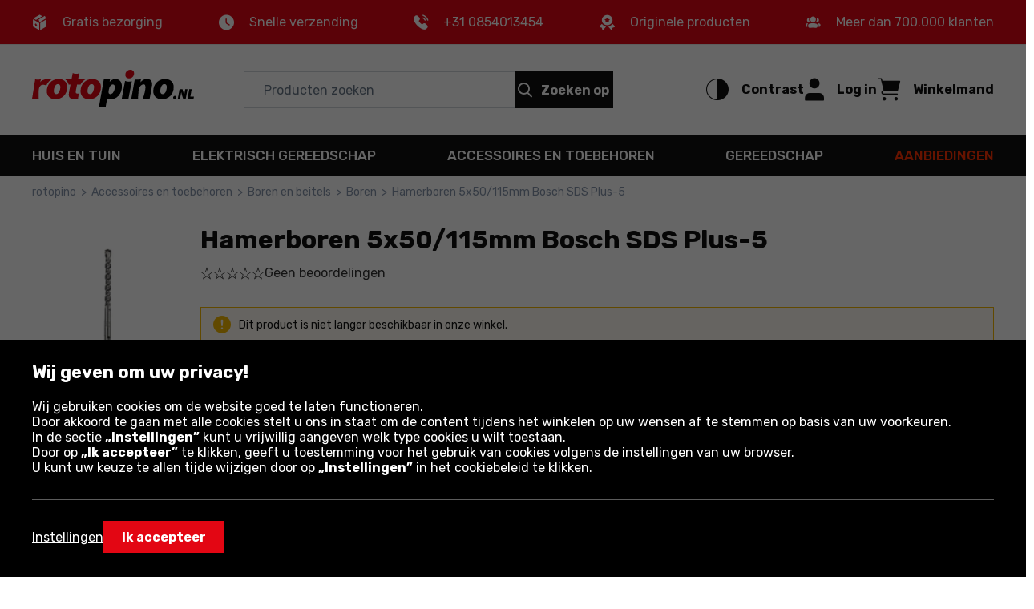

--- FILE ---
content_type: text/html; charset=utf-8
request_url: https://www.rotopino.nl/hamerboren-5x50-115mm-bosch-sds-plus-5,344
body_size: 29770
content:
<!DOCTYPE html>
<html lang="nl-NL" data-theme="light">
<head>
    <meta name="viewport" content="width=device-width, initial-scale=1, maximum-scale=1, user-scalable=0">
    <title>Hamerboren 5x50/115mm Bosch SDS Plus-5 | rotopino.nl</title>
    <script>
    window.dataLayer = window.dataLayer || [];
    function gtag() { dataLayer.push(arguments); }
    gtag('consent', 'default', {
        'ad_storage': 'denied',
        'ad_user_data': 'denied',
        'ad_personalization': 'denied',
        'analytics_storage': 'denied',
        'functionality_storage': 'denied',
        'personalization_storage': 'denied',
        'security_storage': 'granted'
    });
</script>

<script>
window.dataLayer=window.dataLayer||[];dataLayer.push({event:"DataLayerReady",user_id:"",app_version:"av0",experiment_id:"0",exp_version:"v1",content_group:"Product",content_group_2:"Accessoires en toebehoren",content_group_3:""})
</script>
<script>
window.dataLayer=window.dataLayer||[];dataLayer.push({pagetype:"Other",google_tag_params:{ecomm_pagetype:"other"}})
</script>

<!-- Google Tag Manager -->
<script>
(function(n,t,i,r,u){n[r]=n[r]||[];n[r].push({"gtm.start":(new Date).getTime(),event:"gtm.js"});var e=t.getElementsByTagName(i)[0],f=t.createElement(i),o=r!="dataLayer"?"&l="+r:"";f.async=!0;f.src="https://www.googletagmanager.com/gtm.js?id="+u+o;f.addEventListener("load",function(){var n=new CustomEvent("gtm_loaded",{bubbles:!0});t.dispatchEvent(n)});e.parentNode.insertBefore(f,e)})(window,document,"script","dataLayer","GTM-PLGGR4B")
</script>
<!-- End Google Tag Manager -->

<!-- Emarsys -->
<script>
var ScarabQueue=ScarabQueue||[];(function(n){var t,i;document.getElementById(n)||(t=document.createElement("script"),t.id=n,t.src="//cdn.scarabresearch.com/js/1D04055EF362F69A/scarab-v2.js",i=document.getElementsByTagName("script")[0],i.parentNode.insertBefore(t,i))})("scarab-js-api")
</script>
<!-- End Emarsys -->

<!-- Web Vitals -->
<script src="https://cdnjs.cloudflare.com/ajax/libs/web-vitals/4.2.4/web-vitals.attribution.iife.js"></script>

<script>
    (function() {
        const process = obj => {
            const dlObj = {event: 'coreWebVitals', webVitalsMeasurement: {}};
            const cwvObj = {
                name: obj.name,
                id: obj.id,
                value: obj.value,
                delta: obj.delta,
                valueRounded: Math.round(obj.name === 'CLS' ? obj.value * 1000 : obj.value),
                deltaRounded: Math.round(obj.name === 'CLS' ? obj.delta * 1000 : obj.delta),
                attribution: obj.attribution
            };

            dlObj.webVitalsMeasurement = cwvObj;

            dataLayer.push(dlObj);
        };

        webVitals.onINP(process);
        webVitals.onCLS(process);
        webVitals.onLCP(process);
        webVitals.onFCP(process);
        webVitals.onTTFB(process);
    })();
</script>
<!-- End Web Vitals -->
    <script>
var gTranslate = {
    fillThisField: "Vul dit veld in",
    passwordMinLength: "Vereiste lengte: min. 8 tekens",
    correctThisField: "Corrigeer dit veld",
    currency: "€",
    seeMore: "Meer weergeven",
    category: "Categorie",
    brands: "Merken",
    moreInfo: "Meer",
    lessInfo: "Minder",
    previousPhoto : "Vorige foto",
    nextPhoto : "Volgende foto"
};
</script>
    <link rel="stylesheet" href="https://fonts.googleapis.com/css2?family=Rubik:wght@300;400;500;600;700&display=swap" type='text/css' crossorigin="crossorigin">
    <link href="/css/ProductDetails?v=D0vmWqH09XqJ2wfUzAwOQtNpW8ohGDpn-outeGhJYE41" rel="stylesheet"/>

    <link rel="preload" href="/Assets/20250901134918/fonts/icon.woff2" as="font" type="font/woff" crossorigin="crossorigin">
    <script src="https://ajax.googleapis.com/ajax/libs/jquery/3.6.0/jquery.min.js" defer></script>
    
    
    <script src="/js/ProductDetails?v=HOFokIkCA6fnTLw2wWQUmZljUxQt-1pp6StQYlD4_1I1" defer></script>

    <link rel="dns-prefetch" href="https://www.google-analytics.com">
<link rel="dns-prefetch" href="https://www.google.com">
<link rel="dns-prefetch" href="https://www.googleadservices.com">
<link rel="dns-prefetch" href="https://www.googletagmanager.com">
    <meta name="description" content="Hamerboren 5x50/115mm Bosch SDS Plus-5 is een product dat is toegesneden op jouw behoeften. Ontdek de prijs! Bij ons is bezorging altijd gratis!">
    <meta name="robots" content="index,follow">
    
    
    <meta name="format-detection" content="telephone=no">
    <meta name="ahrefs-site-verification" content="3de7c4234c37a2c552d48ac802aae06e3dc08778b6419aa45daf9955f52e60be">
    <link href="/img/favicons/rotopino/favicon.ico?v=2" rel="shortcut icon" type="image/x-icon">
    <link href="/img/favicons/rotopino/apple-touch-icon-precomposed-57.png?v=2" sizes="57x57" rel="apple-touch-icon-precomposed">
    <link href="/img/favicons/rotopino/apple-touch-icon-precomposed-72.png?v=2" sizes="72x72" rel="apple-touch-icon-precomposed">
    <link href="/img/favicons/rotopino/apple-touch-icon-precomposed-76.png?v=2" sizes="76x76" rel="apple-touch-icon-precomposed">
    <link href="/img/favicons/rotopino/apple-touch-icon-precomposed-114.png?v=2" sizes="114x114" rel="apple-touch-icon-precomposed">
    <link href="/img/favicons/rotopino/apple-touch-icon-precomposed-144.png?v=2" sizes="144x144" rel="apple-touch-icon-precomposed">
    <link href="/img/favicons/rotopino/apple-touch-icon-precomposed-152.png?v=2" sizes="152x152" rel="apple-touch-icon-precomposed">
    <link href="/img/favicons/rotopino/apple-touch-icon-precomposed-180.png?v=2" sizes="180x180" rel="apple-touch-icon-precomposed">
    <link rel="canonical" href="https://www.rotopino.nl/hamerboren-5x50-115mm-bosch-sds-plus-5,344">
    <link rel="alternate" hreflang="nl-BE" href="https://www.gereedschap.rotopino.be/hamerboren-5x50-115mm-bosch-sds-plus-5,344" />
<link rel="alternate" hreflang="de-DE" href="https://www.rotopino.de/hammerbohrer-5x50-115mm-bosch-sds-plus-5,344" />
<link rel="alternate" hreflang="nl-NL" href="https://www.rotopino.nl/hamerboren-5x50-115mm-bosch-sds-plus-5,344" />
<link rel="alternate" hreflang="de-AT" href="https://www.rotopino.at/hammerbohrer-5x50-115mm-bosch-sds-plus-5,344" />
<link rel="alternate" hreflang="pl-PL" href="https://www.narzedzia.pl/wiertlo-5x50-115mm-bosch-sds-plus-5,344.html" />

    
    <meta property="og:locale" content="nl_NL">
<meta property="og:type" content="website">
<meta property="og:title" content="Hamerboren 5x50/115mm Bosch SDS Plus-5 | rotopino.nl">
<meta property="og:description" content="Hamerboren 5x50/115mm Bosch SDS Plus-5 is een product dat is toegesneden op jouw behoeften. Ontdek de prijs! Bij ons is bezorging altijd gratis!">
<meta property="og:url" content="https://www.rotopino.nl/hamerboren-5x50-115mm-bosch-sds-plus-5,344">
<meta property="og:site_name" content="Rotopino.nl">
<meta property="og:image" content="https://www.rotopino.nl/photo/product/bosch-sds-plus-5-2-344-f-sk6-w1550-h1080.png">
</head>
<body class="productDetails">
    <div class="quick-nav" role="application" aria-label="Dit menu openen en sluiten:">
    <div class="quick-nav-header">
        <span>Dit menu openen en sluiten:</span>
        <div class="keys">
            <span class="key ctrl">Ctrl</span>
            +
            <span class="key">M</span>
        </div>
    </div>

    <ul class="quick-nav-list">
            <li class="static">
                <a href="/sitemap/">Sitemap</a>
            </li>
    </ul>
</div>
    <!-- Google Tag Manager (noscript) -->
<noscript>
    <iframe src="https://www.googletagmanager.com/ns.html?id=GTM-PLGGR4B" height="0" width="0" style="display:none;visibility:hidden"></iframe>
</noscript>
<!-- End Google Tag Manager (noscript) -->

<div class="ajax" id="3faee175007833368cab18fe36e22218">

</div>
    <header>
    
    <div class="header-advantage rotated">
        <div class="container container-inner">
            <div class="advantage">
    <div class="advantage-list">
        <div class="item unlinked">
            <div class="item-content">
                <span class="icon icon-parcel"></span>
                <p>Gratis bezorging</p>
            </div>
        </div>
        <div class="item unlinked">
            <div class="item-content">
                <span class="icon icon-watch"></span>
                <p>Snelle verzending</p>
            </div>
        </div>
                <div class="item">
                    <div class="item-content">
                        <span class="icon icon-phone"></span>
                        <p><a class="tel" href="tel:+310854013454">+31 0854013454</a></p>
                    </div>
                </div>

        <div class="item unlinked">
            <div class="item-content">
                <span class="icon icon-orginal"></span>
                <p>Originele producten</p>
            </div>
        </div>
        <div class="item unlinked">
            <div class="item-content">
                <span class="icon icon-people"></span>
                <p>Meer dan 700.000 klanten</p>
            </div>
        </div>
    </div>
</div>
        </div>
    </div>
    <div id="top-header" class="top-header" data-quick-nav="#top-header" data-quick-nav-label="Hoofdmenu" data-quick-nav-type="button">
        <div class="container container-inner">
            <div class="logo-container">
                <a class="logo" title="ROTOPINO Professionele gereedschappen, de beste prijs" href="/">
                    <img src="/img/rotopino.nl/logo-rotopino-nl.svg" alt="ROTOPINO Professionele gereedschappen, de beste prijs" width="113" height="75" />
                </a>
            </div>
            <div class="action-element menu-trigger hidden-xl hidden-l">
                <button class="item">
                    <div class="action">
                        <span class="icon open icon-menu"></span>
                        <span class="text">Menu</span>
                    </div>
                </button>
            </div>
            <div class="searchBox-flex-item jsFunc ajax" id="e870ea069526a6876929f8393efe24eb" jsFunc="new Header().searchBox()">
<div class="searchBox-wrapper">
    <div class="searchBox">
        <form action="ProductDetails/ProductDetails" method="post" onsubmit="return false;">
            <div class="search-bar">
                <input autocomplete="off" class="searchbox-keyboard-focus" maxlength="64" name="Phrase" placeholder="Producten zoeken" type="text" />
                <button class="clear-search searchbox-keyboard-focus" aria-label="Wis het zoekveld" type="button">
                    <span class="icon icon-close"></span>
                </button>
                <button class="button primary jqSearch searchbox-keyboard-focus" type="button">
                    <span class="icon icon-search"></span><span class="text">Zoeken op</span>
                </button>
            </div>
            <input name="LastPhrase" type="hidden" />
            <input name="Suggestion" type="hidden" />
            <input id="SuggestionCategoryId" name="SuggestionCategoryId" type="hidden" value="0" />
            <input id="SuggestionProductId" name="SuggestionProductId" type="hidden" value="0" />
            <input id="SuggestionVariantId" name="SuggestionVariantId" type="hidden" value="0" />
            <input id="SuggestionProducerId" name="SuggestionProducerId" type="hidden" value="0" />
            <input id="SearchPhraseInCategoryId" name="SearchPhraseInCategoryId" type="hidden" value="0" />
            <input id="SuggestionDetails" name="SuggestionDetails" type="hidden" value="False" />

            <button class="search-trigger hiddenAlways" ajaxSubmit="SearchPhrase" type="button"></button>

            <div class="suggestion">
                <div class="container-inner">
                    <div class="left">
                        <ul class="texts"></ul>
                    </div>
                    <ul class="right"></ul>
                </div>
            </div>
        <input name="__RequestToken" type="hidden" value="tHPq65XRO6HPGIh155/ZLEuxiRcjTbaPyhO8kukqaOvZuvcQnH4jizJByTXoP/7aofIHgprAugCNaoYy/hlWhssUZ6jsnekryUnqXGEixWxCY6yvXKQDc+jPek9gZGMrE3TxDP39TDamCYhWqxCn/eSMTVg8ciMkgWfoh9kvwYEgJ/edray2wG6B+XmHqwtiEOdpLGsLrZv+lAtF1qwEYfCPlL3Ldilo4SUbuVfSGxzfW+7suC+WbiTnwe5w6P/0p2zE9pDPpziuArGdqojB/giQiCCdyX0e3JHIdiwAUfJtEL281wgkc0LD9bSAp7mrnIK/eBjxyUF2nsAVMYO2mXeO12DAKS0zffEMX0c2P5p0/BXK5hP48XJucSgotg+bIEVei63p8eqhFJU2VNfSUAuxBfLgq4RA6WRWgjZwgWY=" />
</form>
    </div>
</div>
</div>
            <div class="right-container">
                <div class="action-element accessibility" role="application">
    <button class="item" aria-pressed="false">
        <div class="action">
            <span class="icon icon-accessibility"></span>
            <span class="text">Contrast</span>
        </div>
    </button>
</div>
                <div class="ajax" id="89118b75c7f4ecd082f383db218654ab">
<div class="action-element account" role="application">
    <button class="item dialog-header account" data-dialog="header-account" data-href="/inloggen/">
        <div class="action">
            <span class="icon icon-head"></span>
            <span class="text">Log in</span>
        </div>
    </button>
    
    <dialog id="header-account" class="header-dialog account" tabindex="0" aria-label="Mijn account">
        <div class="mobile-addition-header hidden-xl hidden-l dialog-close">
            <div class="container-inner">
                <div class="name">
                    <span class="icon icon-head"></span>
                    <span class="text">Log in</span>
                </div>
                <span class="close icon-close"></span>
            </div>
        </div>
        <div class="container-inner">
            <ul class="account-menu">
                <li>
                    <a href="/inloggen/" class="login">
                        <span class="button primary">Aanmelden of account aanmaken</span>
                    </a>
                </li>
                <li>
                    <a href="/inloggen/?RedirectUrl=AccountOrderHistory">
                        <span class="icon icon-cart-discovered"></span>
                        <span class="label">Bestellingen en facturen</span>
                    </a>
                </li>
            </ul>
        </div>
    </dialog>
</div>
</div>
                <div class="action-element cart jsFunc ajax" id="d98ab35b38e8ae7f316cd5a3d155b268" jsFunc="new Tooltip().updateTooltip(&amp;)" role="application">
<form action="ProductDetails/ProductDetails" method="post" onsubmit="return false;">
    <button class="item dialog-header cart" data-dialog="header-cart" aria-expanded="false">
        <div class="action">
            <span class="icon icon-cart"></span>
            <span class="text">Winkelmand</span>
        </div>
    </button>

    <button class="hiddenAlways" ajaxSubmit="GoToCart"></button>
<input name="__RequestToken" type="hidden" value="XRJ4RGQtsQGRVTDN+hj3Cj5QDugsD7RLujuoO/NURMprMOjwZ4B//E3NpbjXjg3O4ln3q0PDiL8OpqS7EYoOApXlB05XGvEUgDf12HfOGAQ=" />
</form>

<dialog id="header-cart" class="header-dialog cart empty" tabindex="0">
    <div class="dialog-wrapper">
        <div class="mobile-addition-header hidden-xl hidden-l dialog-close">
            <div class="container-inner">
                <div class="name">
                    <span class="icon icon-cart"></span>
                    <span class="text">WINKELMAND</span>
                </div>
                <span class="close icon-close"></span>
            </div>
        </div>
        <div class="container-inner cart-container">
            <div class="padding empty">
                <p>Uw winkelmandje is leeg</p>
            </div>
        </div>
    </div>
</dialog>
</div>
            </div>
        </div>
        <div class="border-bottom hidden-m hidden-xs"></div>
    </div>
    <div class="bottom-header">
        <div class="container container-inner">
            <nav>
    <div class="mobile-addition-header hidden-xl hidden-l menu-closer">
         <div class="container-inner">
            <div class="name">
                <span class="icon icon-menu"></span>
                <span class="text">MENU</span>
            </div>                
            <span class="close icon-close"></span>
        </div> 
    </div>
    <div class="container-inner">
        <div class="mobile-menu-wrapper" role="application">
            <div class="item menu column-5">
	<a href="/huis-en-tuin/" class="menu-item-name" data-next-level="level-2" aria-expanded="false">Huis en tuin <span class="icon arrow icon-arrow-right hidden-xl hidden-l"></span></a>
	<div class="desctop-arrow hidden-m hidden-xs"></div>
	<div class="main-menu-wrapper custom-scrollbar">
		<ul>
            <li class="back hidden-xl hidden-l" data-present-level="level-2"><span class="icon back icon-arrow-left"></span> Terug</li>
			<li class="group hidden-xl hidden-l">
				<div class="submenu-wrapper">
                    <span class="submenu-name all-in-category" data-href="/huis-en-tuin/">Alle: <strong>Huis en tuin</strong></span>
				</div>
			</li>
            <li class="columns-inner">
                <ul class="column-wrapper">
    <li class="group">
    <div class="submenu-wrapper">
	<a href="/tuingereedschap-mechanisch/" class="submenu-name" data-next-level="level-3">
		<span class="name">Tuingereedschap mechanisch</span> <span class="icon arrow icon-arrow-right hidden-xl hidden-l"></span>
	</a>
	<ul>
		<li class="back hidden-xl hidden-l" data-present-level="level-3"><span class="icon back icon-arrow-left"></span> Terug</li>
		<li class="hidden-xl hidden-l">
			<span class="all-in-category" data-href="/tuingereedschap-mechanisch/">Alle: <strong>Tuingereedschap mechanisch</strong></span>
		</li>
		<li>
    <a href="/bodemfrees/">Bodemfrees</a>
</li><li>
    <a href="/grastrimmer-bosmaaier/">Grastrimmer / bosmaaier</a>
</li><li>
    <a href="/houtsplitter/">Houtsplitter</a>
</li><li>
    <a href="/bladblazers2/">Bladblazer/Zuiger</a>
</li><li>
    <a href="/sproeier/">Sproeier</a>
</li><li>
    <a href="/kettingzaag/">Kettingzaag</a>
</li><li>
    <a href="/verticuteer-beluchtingsmachine/">Verticuteer-beluchtingsmachine</a>
</li><li>
    <a href="/grondboor/">Grondboor</a>
</li>
		<li class="hidden-items">
    <ul class="hidden-list">
        <li>
    <a href="/veegmachine/">Veegmachine</a>
</li><li>
    <a href="/reiniger/">Hogedrukreiniger</a>
</li><li>
    <a href="/heggenschaar/">Heggenschaar</a>
</li><li>
    <a href="/grasmaaier/">Grasmaaier</a>
</li><li>
    <a href="/robotmaaiers/">Robotmaaiers</a>
</li>
    </ul>  
</li>
		<li>
    <button class="show-more-categories" aria-expanded="false" aria-label="Toon meer - inhoud verschijnt voor de knop">
        <span class="more">Meer</span>
        <span class="less">Minder</span>
        <span class="ico icon-arrow-down"></span>
    </button>
</li>
	</ul>
</div>
</li><li class="group">
    <div class="submenu-wrapper">
	<a href="/elektriciteit/" class="submenu-name" data-next-level="level-3">
		<span class="name">Elektriciteit</span> <span class="icon arrow icon-arrow-right hidden-xl hidden-l"></span>
	</a>
	<ul>
		<li class="back hidden-xl hidden-l" data-present-level="level-3"><span class="icon back icon-arrow-left"></span> Terug</li>
		<li class="hidden-xl hidden-l">
			<span class="all-in-category" data-href="/elektriciteit/">Alle: <strong>Elektriciteit</strong></span>
		</li>
		<li>
    <a href="/verlengkabels/">Verlengkabels</a>
</li><li>
    <a href="/verlichting-accessoires/">Accessoires verlichting</a>
</li><li>
    <a href="/installatie-accessories/">Installatie accessories</a>
</li>
		
		
	</ul>
</div>
</li><li class="group">
    <div class="submenu-wrapper">
	<a href="/grill-barbecue/" class="submenu-name" data-next-level="level-3">
		<span class="name">Grill/barbeque</span> <span class="icon arrow icon-arrow-right hidden-xl hidden-l"></span>
	</a>
	<ul>
		<li class="back hidden-xl hidden-l" data-present-level="level-3"><span class="icon back icon-arrow-left"></span> Terug</li>
		<li class="hidden-xl hidden-l">
			<span class="all-in-category" data-href="/grill-barbecue/">Alle: <strong>Grill/barbeque</strong></span>
		</li>
		<li>
    <a href="/tuin-barbecue-grill/">Tuin barbecue/grill</a>
</li><li>
    <a href="/accessoires-voor-de-grill-barbecue/">Accessoires voor de grill/barbecue</a>
</li><li>
    <a href="/afschrikkingsmiddel/">Afschrikkingsmiddel</a>
</li>
		
		
	</ul>
</div>
</li>
</ul>
<ul class="column-wrapper">
    <li class="group">
    <div class="submenu-wrapper">
	<a href="/tuingereedschap-voor-tuin/" class="submenu-name" data-next-level="level-3">
		<span class="name">Handgereedschap voor tuin</span> <span class="icon arrow icon-arrow-right hidden-xl hidden-l"></span>
	</a>
	<ul>
		<li class="back hidden-xl hidden-l" data-present-level="level-3"><span class="icon back icon-arrow-left"></span> Terug</li>
		<li class="hidden-xl hidden-l">
			<span class="all-in-category" data-href="/tuingereedschap-voor-tuin/">Alle: <strong>Handgereedschap voor tuin</strong></span>
		</li>
		<li>
    <a href="/harken/">Harken</a>
</li><li>
    <a href="/spaden-en-schoppen/">Spaden en schoppen</a>
</li><li>
    <a href="/bijlen/">Bijlen</a>
</li><li>
    <a href="/schoffels/">Schoffels / Harken</a>
</li><li>
    <a href="/tuinvork/">Tuinvork</a>
</li><li>
    <a href="/knip-en-hakmessen/">Knip- en hakmessen</a>
</li><li>
    <a href="/strooier/">Strooier</a>
</li><li>
    <a href="/hand-snoeischaar/">Snoeischaar</a>
</li>
		<li class="hidden-items">
    <ul class="hidden-list">
        <li>
    <a href="/boomtangen-en-haken/">Boomtangen en -haken</a>
</li><li>
    <a href="/kruiwagen/">Kruiwagen</a>
</li><li>
    <a href="/grondboor-pikhouweel/">Grondboor, pikhouweel</a>
</li><li>
    <a href="/tuin-zaag/">Tuinzaag</a>
</li><li>
    <a href="/pootstok-en-bollenplanter/">Pootstok en bollenplanter</a>
</li><li>
    <a href="/bezems-en-borstels/">Bezems en borstels</a>
</li><li>
    <a href="/tuin-handgereedschapset/">Tuin gereedschapset</a>
</li><li>
    <a href="/fruitplukkers/">Fruitplukkers</a>
</li><li>
    <a href="/bloemenvorken-en-cultivators/">Cultivators</a>
</li><li>
    <a href="/tuinscharen/">Tuinscharen</a>
</li><li>
    <a href="/sneeuwschuivers-en-sneeuwscheppen/">Sneeuwschuivers en sneeuwscheppen</a>
</li>
    </ul>  
</li>
		<li>
    <button class="show-more-categories" aria-expanded="false" aria-label="Toon meer - inhoud verschijnt voor de knop">
        <span class="more">Meer</span>
        <span class="less">Minder</span>
        <span class="ico icon-arrow-down"></span>
    </button>
</li>
	</ul>
</div>
</li><li class="group">
    <div class="submenu-wrapper">
	<a href="/verlichting/" class="submenu-name" data-next-level="level-3">
		<span class="name">Verlichting</span> <span class="icon arrow icon-arrow-right hidden-xl hidden-l"></span>
	</a>
	<ul>
		<li class="back hidden-xl hidden-l" data-present-level="level-3"><span class="icon back icon-arrow-left"></span> Terug</li>
		<li class="hidden-xl hidden-l">
			<span class="all-in-category" data-href="/verlichting/">Alle: <strong>Verlichting</strong></span>
		</li>
		<li>
    <a href="/kerst-verlichting/">Kerst verlichting</a>
</li><li>
    <a href="/verlichting-accessoires/">Accessoires</a>
</li><li>
    <a href="/buitenverlichting/">Buitenverlichting</a>
</li><li>
    <a href="/uv-lampen/">UV lampen</a>
</li><li>
    <a href="/binnenverlichting/">Binnenverlichting</a>
</li><li>
    <a href="/werkplaatsverlichting/">Werkplaatsverlichting</a>
</li>
		
		
	</ul>
</div>
</li>
</ul>
<ul class="column-wrapper">
    <li class="group">
    <div class="submenu-wrapper">
	<a href="/huishoudelijke-apparaten/" class="submenu-name" data-next-level="level-3">
		<span class="name">Huishoudelijke apparaten</span> <span class="icon arrow icon-arrow-right hidden-xl hidden-l"></span>
	</a>
	<ul>
		<li class="back hidden-xl hidden-l" data-present-level="level-3"><span class="icon back icon-arrow-left"></span> Terug</li>
		<li class="hidden-xl hidden-l">
			<span class="all-in-category" data-href="/huishoudelijke-apparaten/">Alle: <strong>Huishoudelijke apparaten</strong></span>
		</li>
		<li>
    <a href="/kluis-safe/">Kluis/safe</a>
</li><li>
    <a href="/hangsloten/">Hangsloten</a>
</li><li>
    <a href="/ventilatie-en-airconditioning/">Ventilatie en airconditioning</a>
</li><li>
    <a href="/speelgereedschap/">Speelgoed</a>
</li><li>
    <a href="/keuken-accessoires/">Keuken accessoires</a>
</li><li>
    <a href="/stoomreinigen-raamwissers/">Stoomreinigen en raamwissers</a>
</li><li>
    <a href="/pijnen-ontstoppers/">Pijnen ontstoppers</a>
</li>
		
		
	</ul>
</div>
</li><li class="group">
    <div class="submenu-wrapper">
	<a href="/verwarmingsapparatuur/" class="submenu-name" data-next-level="level-3">
		<span class="name">Verwarmingsapparatuur</span> <span class="icon arrow icon-arrow-right hidden-xl hidden-l"></span>
	</a>
	<ul>
		<li class="back hidden-xl hidden-l" data-present-level="level-3"><span class="icon back icon-arrow-left"></span> Terug</li>
		<li class="hidden-xl hidden-l">
			<span class="all-in-category" data-href="/verwarmingsapparatuur/">Alle: <strong>Verwarmingsapparatuur</strong></span>
		</li>
		<li>
    <a href="/radiatorkachel/">Kachel radiator</a>
</li><li>
    <a href="/heteluchtkachel/">Heteluchtkachel</a>
</li><li>
    <a href="/tuinverwarmers/">Tuinverwarmers</a>
</li><li>
    <a href="/kachels/">Kachels</a>
</li><li>
    <a href="/straalkachels/">Straalkachels</a>
</li>
		
		
	</ul>
</div>
</li><li class="group">
    <div class="submenu-wrapper">
	<a href="/composters-en-containers/" class="submenu-name" data-next-level="level-3">
		<span class="name">Composters en containers</span> <span class="icon arrow icon-arrow-right hidden-xl hidden-l"></span>
	</a>
	<ul>
		<li class="back hidden-xl hidden-l" data-present-level="level-3"><span class="icon back icon-arrow-left"></span> Terug</li>
		<li class="hidden-xl hidden-l">
			<span class="all-in-category" data-href="/composters-en-containers/">Alle: <strong>Composters en containers</strong></span>
		</li>
		<li>
    <a href="/compostbakken/">Compostbakken</a>
</li><li>
    <a href="/afval-containers/">Afval containers</a>
</li>
		
		
	</ul>
</div>
</li>
</ul>
<ul class="column-wrapper">
    <li class="group">
    <div class="submenu-wrapper">
	<a href="/tuinbewatering/" class="submenu-name" data-next-level="level-3">
		<span class="name">Tuinbewatering</span> <span class="icon arrow icon-arrow-right hidden-xl hidden-l"></span>
	</a>
	<ul>
		<li class="back hidden-xl hidden-l" data-present-level="level-3"><span class="icon back icon-arrow-left"></span> Terug</li>
		<li class="hidden-xl hidden-l">
			<span class="all-in-category" data-href="/tuinbewatering/">Alle: <strong>Tuinbewatering</strong></span>
		</li>
		<li>
    <a href="/pompen/">Pompen</a>
</li><li>
    <a href="/tuinslangen/">Tuinslangen</a>
</li><li>
    <a href="/snelkoppelingen-en-adapters/">Snelkoppelingen en adapters</a>
</li><li>
    <a href="/sproeiers-en-pistolen/">Sproeiers en pistolen</a>
</li><li>
    <a href="/besproeiingscomputer/">Besproeiingscomputer</a>
</li><li>
    <a href="/overige-accessoires/">Overige accessoires</a>
</li><li>
    <a href="/besproeiings-apparatuur/">Besproeiings apparatuur</a>
</li><li>
    <a href="/slangenwagens-en-houders-voor-tuinslang/">Slangenwagens en houders voor tuinslang</a>
</li>
		<li class="hidden-items">
    <ul class="hidden-list">
        <li>
    <a href="/gieter/">Gieter</a>
</li><li>
    <a href="/irrigatie-en-drainage/">Irrigatie en drainage</a>
</li><li>
    <a href="/waterreservoirs/">Waterreservoirs</a>
</li><li>
    <a href="/emmer/">Emmer</a>
</li><li>
    <a href="/wandslangenhouders/">Wandslangenhouders</a>
</li>
    </ul>  
</li>
		<li>
    <button class="show-more-categories" aria-expanded="false" aria-label="Toon meer - inhoud verschijnt voor de knop">
        <span class="more">Meer</span>
        <span class="less">Minder</span>
        <span class="ico icon-arrow-down"></span>
    </button>
</li>
	</ul>
</div>
</li><li class="group">
    <div class="submenu-wrapper">
	<a href="/tuinarchitectuur/" class="submenu-name" data-next-level="level-3">
		<span class="name">Tuinarchitectuur</span> <span class="icon arrow icon-arrow-right hidden-xl hidden-l"></span>
	</a>
	<ul>
		<li class="back hidden-xl hidden-l" data-present-level="level-3"><span class="icon back icon-arrow-left"></span> Terug</li>
		<li class="hidden-xl hidden-l">
			<span class="all-in-category" data-href="/tuinarchitectuur/">Alle: <strong>Tuinarchitectuur</strong></span>
		</li>
		<li>
    <a href="/afdekzeilen/">Afdekzeilen</a>
</li><li>
    <a href="/bloempotten/">Bloempotten</a>
</li><li>
    <a href="/tuinborder-palissade/">Tuinborder-palissade</a>
</li><li>
    <a href="/tuinmeubelen/">Tuinmeubelen</a>
</li><li>
    <a href="/zwembaden/">Zwembaden</a>
</li><li>
    <a href="/tuin-speelgoed/">Tuin speelgoed</a>
</li><li>
    <a href="/verticale-tuinen/">Verticale tuinen</a>
</li><li>
    <a href="/gazonroosters/">Gazonroosters</a>
</li>
		
		
	</ul>
</div>
</li>
</ul>
<ul class="column-wrapper">
    <li class="group">
    <div class="submenu-wrapper">
	<a href="/toerisme-en-survival/" class="submenu-name" data-next-level="level-3">
		<span class="name">Toerisme en survival</span> <span class="icon arrow icon-arrow-right hidden-xl hidden-l"></span>
	</a>
	<ul>
		<li class="back hidden-xl hidden-l" data-present-level="level-3"><span class="icon back icon-arrow-left"></span> Terug</li>
		<li class="hidden-xl hidden-l">
			<span class="all-in-category" data-href="/toerisme-en-survival/">Alle: <strong>Toerisme en survival</strong></span>
		</li>
		<li>
    <a href="/sleutelhangers-en-fluitjes/">Sleutelhangers en fluitjes</a>
</li><li>
    <a href="/zaklampen-en-toeristenlampen/">Toeristische zaklampen</a>
</li><li>
    <a href="/touwen-en-lijnen/">Touwen en lijnen</a>
</li><li>
    <a href="/handbijlen/">Handbijlen</a>
</li><li>
    <a href="/survival-messen/">Survival messen</a>
</li><li>
    <a href="/inklapbare-zagen/">Inklapbare zagen</a>
</li><li>
    <a href="/rugzakken-tassen-en-hoesjes/">Rugzakken, tassen en hoesjes</a>
</li><li>
    <a href="/survival-shovels/">Survival shovels</a>
</li>
		<li class="hidden-items">
    <ul class="hidden-list">
        <li>
    <a href="/zakmessen-en-survivalkaarten/">Zakmessen en survivalkaarten</a>
</li><li>
    <a href="/survival-sets/">Survival sets</a>
</li><li>
    <a href="/toeristische-kooktoestellen/">Toeristische kooktoestellen</a>
</li><li>
    <a href="/hangmatten/">Hangmatten</a>
</li><li>
    <a href="/zonne-opladers/">Zonne-opladers</a>
</li><li>
    <a href="/koptelefoon/">Koptelefoons</a>
</li>
    </ul>  
</li>
		<li>
    <button class="show-more-categories" aria-expanded="false" aria-label="Toon meer - inhoud verschijnt voor de knop">
        <span class="more">Meer</span>
        <span class="less">Minder</span>
        <span class="ico icon-arrow-down"></span>
    </button>
</li>
	</ul>
</div>
</li><li class="group">
    <div class="submenu-wrapper">
	<a href="/ladders-en-steigers/" class="submenu-name" data-next-level="level-3">
		<span class="name">Ladders en steigers</span> <span class="icon arrow icon-arrow-right hidden-xl hidden-l"></span>
	</a>
	<ul>
		<li class="back hidden-xl hidden-l" data-present-level="level-3"><span class="icon back icon-arrow-left"></span> Terug</li>
		<li class="hidden-xl hidden-l">
			<span class="all-in-category" data-href="/ladders-en-steigers/">Alle: <strong>Ladders en steigers</strong></span>
		</li>
		<li>
    <a href="/trappen/">Trappen</a>
</li><li>
    <a href="/werkplatform/">Werkplatform</a>
</li><li>
    <a href="/ladders/">Ladders</a>
</li><li>
    <a href="/steiger/">Steiger</a>
</li><li>
    <a href="/montage-platform/">Montage platform</a>
</li>
		
		
	</ul>
</div>
</li>
</ul>

            </li>
		</ul>
	</div>
</div><div class="item menu column-5">
	<a href="/elektrisch-gereedschap/" class="menu-item-name" data-next-level="level-2" aria-expanded="false">Elektrisch gereedschap <span class="icon arrow icon-arrow-right hidden-xl hidden-l"></span></a>
	<div class="desctop-arrow hidden-m hidden-xs"></div>
	<div class="main-menu-wrapper custom-scrollbar">
		<ul>
            <li class="back hidden-xl hidden-l" data-present-level="level-2"><span class="icon back icon-arrow-left"></span> Terug</li>
			<li class="group hidden-xl hidden-l">
				<div class="submenu-wrapper">
                    <span class="submenu-name all-in-category" data-href="/elektrisch-gereedschap/">Alle: <strong>Elektrisch gereedschap</strong></span>
				</div>
			</li>
            <li class="columns-inner">
                <ul class="column-wrapper">
    <li class="group">
    <div class="submenu-wrapper">
	<a href="/slijp-schuurmachine/" class="submenu-name" data-next-level="level-3">
		<span class="name">Slijp-/schuurmachine</span> <span class="icon arrow icon-arrow-right hidden-xl hidden-l"></span>
	</a>
	<ul>
		<li class="back hidden-xl hidden-l" data-present-level="level-3"><span class="icon back icon-arrow-left"></span> Terug</li>
		<li class="hidden-xl hidden-l">
			<span class="all-in-category" data-href="/slijp-schuurmachine/">Alle: <strong>Slijp-/schuurmachine</strong></span>
		</li>
		<li>
    <a href="/polijstmachines/">Polijstmachines</a>
</li><li>
    <a href="/betonslijper/">Betonslijper</a>
</li><li>
    <a href="/vlakschuurmachine/">Vlakschuurmachine</a>
</li><li>
    <a href="/delta-schuurmachine/">Delta schuurmachine</a>
</li><li>
    <a href="/excenter-schuurmachine/">Excenter-schuurmachine</a>
</li><li>
    <a href="/rechte-slijper/">Rechte slijpmachine</a>
</li><li>
    <a href="/borstel-schuurmachines/">Borstel- en satineermachines</a>
</li><li>
    <a href="/bandschuurmachine/">Bandschuurmachine</a>
</li>
		<li class="hidden-items">
    <ul class="hidden-list">
        <li>
    <a href="/werkbankslijp-machine/">Werkbankslijpmachine</a>
</li><li>
    <a href="/gips-schuurmachine/">Gips schuurmachine</a>
</li><li>
    <a href="/slijpers/">Slijpers</a>
</li><li>
    <a href="/haakse-slijper/">Haakse slijper</a>
</li><li>
    <a href="/bandvijlmachine/">Bandvijlmachine</a>
</li><li>
    <a href="/multifunctioneel-gereedschap/">Multifunctioneel gereedschap</a>
</li><li>
    <a href="/schuurmachines-gespecialiseerde/">Gespecialiseerde schuurmachines</a>
</li><li>
    <a href="/multifunctionele-slijptol/">Multifunctionele slijptol</a>
</li>
    </ul>  
</li>
		<li>
    <button class="show-more-categories" aria-expanded="false" aria-label="Toon meer - inhoud verschijnt voor de knop">
        <span class="more">Meer</span>
        <span class="less">Minder</span>
        <span class="ico icon-arrow-down"></span>
    </button>
</li>
	</ul>
</div>
</li><li class="group">
    <div class="submenu-wrapper">
	<a href="/boor-schroefmachines/" class="submenu-name" data-next-level="level-3">
		<span class="name">Boor-schroefmachines</span> <span class="icon arrow icon-arrow-right hidden-xl hidden-l"></span>
	</a>
	<ul>
		<li class="back hidden-xl hidden-l" data-present-level="level-3"><span class="icon back icon-arrow-left"></span> Terug</li>
		<li class="hidden-xl hidden-l">
			<span class="all-in-category" data-href="/boor-schroefmachines/">Alle: <strong>Boor-schroefmachines</strong></span>
		</li>
		<li>
    <a href="/accu-boor-schroefmachines/">Accu boor-schroefmachines</a>
</li><li>
    <a href="/slagmoersleutels/">Slagmoersleutels</a>
</li><li>
    <a href="/gipsplaten-schroevendraaier/">Gipsplaten schroevendraaier</a>
</li><li>
    <a href="/accu-schroevendraaier/">Accu schroevendraaier</a>
</li><li>
    <a href="/slagschroevendraaiers/">Slagschroevendraaiers</a>
</li>
		<li class="hidden-items">
    <ul class="hidden-list">
        <li>
    <a href="/netstroom-boor-schroefmachines/">Netstroom boor-schroefmachines</a>
</li><li>
    <a href="/schroefmachines-sets/">Schroefmachines sets</a>
</li>
    </ul>  
</li>
		<li>
    <button class="show-more-categories" aria-expanded="false" aria-label="Toon meer - inhoud verschijnt voor de knop">
        <span class="more">Meer</span>
        <span class="less">Minder</span>
        <span class="ico icon-arrow-down"></span>
    </button>
</li>
	</ul>
</div>
</li><li class="group">
    <div class="submenu-wrapper">
	<a href="/accu-gereedschapsets/" class="submenu-name" data-next-level="level-3">
		<span class="name">Gereedschapsets</span> <span class="icon arrow icon-arrow-right hidden-xl hidden-l"></span>
	</a>
	<ul>
		<li class="back hidden-xl hidden-l" data-present-level="level-3"><span class="icon back icon-arrow-left"></span> Terug</li>
		<li class="hidden-xl hidden-l">
			<span class="all-in-category" data-href="/accu-gereedschapsets/">Alle: <strong>Gereedschapsets</strong></span>
		</li>
		<li>
    <a href="/gereedschap-sets-10-8v-12v/">Gereedschap Sets 10.8V / 12V</a>
</li><li>
    <a href="/gereedschap-sets-18v/">Gereedschap Sets 18V</a>
</li><li>
    <a href="/gereedschap-sets-40v-54v/">Gereedschap Sets 40V / 54V</a>
</li><li>
    <a href="/sets-elektrisch-gereedschap/">Sets elektrisch gereedschap</a>
</li><li>
    <a href="/pneumatische-gereedschapsets/">Pneumatische gereedschapsets</a>
</li>
		
		
	</ul>
</div>
</li>
</ul>
<ul class="column-wrapper">
    <li class="group">
    <div class="submenu-wrapper">
	<a href="/boormachines/" class="submenu-name" data-next-level="level-3">
		<span class="name">Boormachines</span> <span class="icon arrow icon-arrow-right hidden-xl hidden-l"></span>
	</a>
	<ul>
		<li class="back hidden-xl hidden-l" data-present-level="level-3"><span class="icon back icon-arrow-left"></span> Terug</li>
		<li class="hidden-xl hidden-l">
			<span class="all-in-category" data-href="/boormachines/">Alle: <strong>Boormachines</strong></span>
		</li>
		<li>
    <a href="/boorschroefmachines/">Boorschroefmachines</a>
</li><li>
    <a href="/haakse-boormachines/">Haakse boormachines</a>
</li><li>
    <a href="/slagboormachines/">Slagboormachines</a>
</li><li>
    <a href="/diamant-boormachines/">Diamantboormachines</a>
</li><li>
    <a href="/gespecialiseerde-boormachines/">Gespecialiseerde boormachines</a>
</li><li>
    <a href="/tafelboormachines/">Tafelboormachines</a>
</li><li>
    <a href="/magneet-kernboormachine/">Magneet-kernboormachine</a>
</li>
		
		
	</ul>
</div>
</li><li class="group">
    <div class="submenu-wrapper">
	<a href="/stofzuiger/" class="submenu-name" data-next-level="level-3">
		<span class="name">Stofzuiger</span> <span class="icon arrow icon-arrow-right hidden-xl hidden-l"></span>
	</a>
	<ul>
		<li class="back hidden-xl hidden-l" data-present-level="level-3"><span class="icon back icon-arrow-left"></span> Terug</li>
		<li class="hidden-xl hidden-l">
			<span class="all-in-category" data-href="/stofzuiger/">Alle: <strong>Stofzuiger</strong></span>
		</li>
		<li>
    <a href="/industriele-stofzuigers/">Industri&#235;le stofzuigers</a>
</li><li>
    <a href="/opzuig-apparaat/">Opzuig apparaat</a>
</li><li>
    <a href="/stofzuiger-universeel/">Huishoudelijke stofzuigers</a>
</li><li>
    <a href="/auto-stofzuiger/">Auto / hand stofzuigers</a>
</li><li>
    <a href="/as-stofzuiger/">As stofzuiger</a>
</li>
		<li class="hidden-items">
    <ul class="hidden-list">
        <li>
    <a href="/tapijtreinigers/">Tapijtreinigers</a>
</li>
    </ul>  
</li>
		<li>
    <button class="show-more-categories" aria-expanded="false" aria-label="Toon meer - inhoud verschijnt voor de knop">
        <span class="more">Meer</span>
        <span class="less">Minder</span>
        <span class="ico icon-arrow-down"></span>
    </button>
</li>
	</ul>
</div>
</li><li class="group">
    <div class="submenu-wrapper">
	<a href="/boorhamers-sds/" class="submenu-name" data-next-level="level-3">
		<span class="name">Combihamers</span> <span class="icon arrow icon-arrow-right hidden-xl hidden-l"></span>
	</a>
	<ul>
		<li class="back hidden-xl hidden-l" data-present-level="level-3"><span class="icon back icon-arrow-left"></span> Terug</li>
		<li class="hidden-xl hidden-l">
			<span class="all-in-category" data-href="/boorhamers-sds/">Alle: <strong>Combihamers</strong></span>
		</li>
		<li>
    <a href="/breek-hamer/">Breekhamer SDS</a>
</li><li>
    <a href="/boorhamer-sds-plus/">Boorhamer SDS Plus</a>
</li><li>
    <a href="/boorhamers-sds-max/">Boorhamers SDS Max</a>
</li><li>
    <a href="/breekhamers-hex/">Breekhamers HEX</a>
</li>
		
		
	</ul>
</div>
</li><li class="group">
    <div class="submenu-wrapper">
	<a href="/radio-s/" class="submenu-name" data-next-level="level-3">
		<span class="name">Radio&#39;s</span> <span class="icon arrow icon-arrow-right hidden-xl hidden-l"></span>
	</a>
	<ul>
		<li class="back hidden-xl hidden-l" data-present-level="level-3"><span class="icon back icon-arrow-left"></span> Terug</li>
		<li class="hidden-xl hidden-l">
			<span class="all-in-category" data-href="/radio-s/">Alle: <strong>Radio&#39;s</strong></span>
		</li>
		<li>
    <a href="/bouwradio-s/">Bouwradio&#39;s</a>
</li><li>
    <a href="/bluetooth-luidsprekers-en-mini-radio-s/">Bluetooth luidsprekers / Mini radio&#39;s</a>
</li>
		
		
	</ul>
</div>
</li>
</ul>
<ul class="column-wrapper">
    <li class="group">
    <div class="submenu-wrapper">
	<a href="/zaagmachines/" class="submenu-name" data-next-level="level-3">
		<span class="name">Zaagmachines</span> <span class="icon arrow icon-arrow-right hidden-xl hidden-l"></span>
	</a>
	<ul>
		<li class="back hidden-xl hidden-l" data-present-level="level-3"><span class="icon back icon-arrow-left"></span> Terug</li>
		<li class="hidden-xl hidden-l">
			<span class="all-in-category" data-href="/zaagmachines/">Alle: <strong>Zaagmachines</strong></span>
		</li>
		<li>
    <a href="/decoupeerzaag/">Decoupeerzaag</a>
</li><li>
    <a href="/afkort-verstekzagen/">Afkort/verstekzagen</a>
</li><li>
    <a href="/cirkelzagen/">Cirkelzagen</a>
</li><li>
    <a href="/bandzagen/">Bandzagen</a>
</li><li>
    <a href="/tafelzagen/">Tafelzagen</a>
</li><li>
    <a href="/reciprozagen/">Reciprozagen</a>
</li><li>
    <a href="/figuurzaagmachines/">Figuurzaagmachines</a>
</li><li>
    <a href="/invalcirkelzagen/">Invalcirkelzagen</a>
</li>
		
		
	</ul>
</div>
</li><li class="group">
    <div class="submenu-wrapper">
	<a href="/hydraulisch-gereedschap/" class="submenu-name" data-next-level="level-3">
		<span class="name">Hydraulisch gereedschap</span> <span class="icon arrow icon-arrow-right hidden-xl hidden-l"></span>
	</a>
	<ul>
		<li class="back hidden-xl hidden-l" data-present-level="level-3"><span class="icon back icon-arrow-left"></span> Terug</li>
		<li class="hidden-xl hidden-l">
			<span class="all-in-category" data-href="/hydraulisch-gereedschap/">Alle: <strong>Hydraulisch gereedschap</strong></span>
		</li>
		<li>
    <a href="/draadsnijder-elektrisch/">Draadsnijder</a>
</li><li>
    <a href="/lassen-en-persen/">Buizenlassers</a>
</li><li>
    <a href="/radiaal-perstangen/">Radiaal perstangen</a>
</li><li>
    <a href="/apparatuur-voor-onderhoud-van-installaties/">Apparatuur voor onderhoud van installaties</a>
</li>
		
		
	</ul>
</div>
</li><li class="group">
    <div class="submenu-wrapper">
	<a href="/werktuigmachines/" class="submenu-name" data-next-level="level-3">
		<span class="name">Werktuigmachines</span> <span class="icon arrow icon-arrow-right hidden-xl hidden-l"></span>
	</a>
	<ul>
		<li class="back hidden-xl hidden-l" data-present-level="level-3"><span class="icon back icon-arrow-left"></span> Terug</li>
		<li class="hidden-xl hidden-l">
			<span class="all-in-category" data-href="/werktuigmachines/">Alle: <strong>Werktuigmachines</strong></span>
		</li>
		<li>
    <a href="/schaafmachine/">Schaafmachine</a>
</li><li>
    <a href="/freesbank/">Stationaire freesmachine</a>
</li><li>
    <a href="/draaibank/">Draaibank</a>
</li><li>
    <a href="/multifunctioneel/">Multifunctioneel</a>
</li><li>
    <a href="/vlak-en-vandiktebank/">Vlak- en vandiktebank</a>
</li>
		
		
	</ul>
</div>
</li>
</ul>
<ul class="column-wrapper">
    <li class="group">
    <div class="submenu-wrapper">
	<a href="/overige-elektrische-gereedschappen/" class="submenu-name" data-next-level="level-3">
		<span class="name">Overige elektrische gereedschappen</span> <span class="icon arrow icon-arrow-right hidden-xl hidden-l"></span>
	</a>
	<ul>
		<li class="back hidden-xl hidden-l" data-present-level="level-3"><span class="icon back icon-arrow-left"></span> Terug</li>
		<li class="hidden-xl hidden-l">
			<span class="all-in-category" data-href="/overige-elektrische-gereedschappen/">Alle: <strong>Overige elektrische gereedschappen</strong></span>
		</li>
		<li>
    <a href="/perslucht-compressoren/">Compressoren</a>
</li><li>
    <a href="/trilnaald/">Trilnaald</a>
</li><li>
    <a href="/aggregaat/">Aggregaat</a>
</li><li>
    <a href="/hijs-en-takelgereedschap/">Hijs- en takelgereedschap</a>
</li><li>
    <a href="/troffelmachines/">Troffelmachines</a>
</li><li>
    <a href="/wapening-bindmachines/">Wapening bindmachines</a>
</li>
		
		
	</ul>
</div>
</li><li class="group">
    <div class="submenu-wrapper">
	<a href="/snijmachines/" class="submenu-name" data-next-level="level-3">
		<span class="name">Snijmachines</span> <span class="icon arrow icon-arrow-right hidden-xl hidden-l"></span>
	</a>
	<ul>
		<li class="back hidden-xl hidden-l" data-present-level="level-3"><span class="icon back icon-arrow-left"></span> Terug</li>
		<li class="hidden-xl hidden-l">
			<span class="all-in-category" data-href="/snijmachines/">Alle: <strong>Snijmachines</strong></span>
		</li>
		<li>
    <a href="/muurfrees/">Muurfrees</a>
</li><li>
    <a href="/schaar-voor-plaatwerk/">Schaar voor plaatwerk</a>
</li><li>
    <a href="/tegelsnijder/">Tegelsnijder</a>
</li><li>
    <a href="/metaal-doorslijp-machine/">Metaaldoorslijpmachine</a>
</li><li>
    <a href="/beton-slijpers/">Beton slijpers</a>
</li>
		<li class="hidden-items">
    <ul class="hidden-list">
        <li>
    <a href="/polystyreen-snijder/">Polystyreen snijder</a>
</li>
    </ul>  
</li>
		<li>
    <button class="show-more-categories" aria-expanded="false" aria-label="Toon meer - inhoud verschijnt voor de knop">
        <span class="more">Meer</span>
        <span class="less">Minder</span>
        <span class="ico icon-arrow-down"></span>
    </button>
</li>
	</ul>
</div>
</li><li class="group">
    <div class="submenu-wrapper">
	<a href="/spijkermachine-nietmachine-tacker/" class="submenu-name" data-next-level="level-3">
		<span class="name">Spijker-nietmachines</span> <span class="icon arrow icon-arrow-right hidden-xl hidden-l"></span>
	</a>
	<ul>
		<li class="back hidden-xl hidden-l" data-present-level="level-3"><span class="icon back icon-arrow-left"></span> Terug</li>
		<li class="hidden-xl hidden-l">
			<span class="all-in-category" data-href="/spijkermachine-nietmachine-tacker/">Alle: <strong>Spijker-nietmachines</strong></span>
		</li>
		<li>
    <a href="/soldeerbout/">Soldeerbout</a>
</li><li>
    <a href="/accu-blindklinkmoerpistool/">Accu blindklinkmoerpistool</a>
</li><li>
    <a href="/nietmachines/">Nietmachines</a>
</li><li>
    <a href="/spijkerapparaten/">Spijkerapparaten</a>
</li>
		
		
	</ul>
</div>
</li>
</ul>
<ul class="column-wrapper">
    <li class="group">
    <div class="submenu-wrapper">
	<a href="/pistolen/" class="submenu-name" data-next-level="level-3">
		<span class="name">Pistolen</span> <span class="icon arrow icon-arrow-right hidden-xl hidden-l"></span>
	</a>
	<ul>
		<li class="back hidden-xl hidden-l" data-present-level="level-3"><span class="icon back icon-arrow-left"></span> Terug</li>
		<li class="hidden-xl hidden-l">
			<span class="all-in-category" data-href="/pistolen/">Alle: <strong>Pistolen</strong></span>
		</li>
		<li>
    <a href="/lijmpistool/">Lijmpistolen</a>
</li><li>
    <a href="/andere-elektrisch-gereedschap/">Andere</a>
</li><li>
    <a href="/verfpistool/">Verfpistolen</a>
</li><li>
    <a href="/kitspuit/">Kitpistolen</a>
</li><li>
    <a href="/verfpistool-luchtdruk/">Voor verven</a>
</li><li>
    <a href="/luchtdruk-zandstraalpistool/">Voor zandstralen</a>
</li><li>
    <a href="/blaaspistolen-pneumatisch/">Blaaspistolen</a>
</li><li>
    <a href="/luchtdruk-pistool-voor-pompen/">Pistolen voor pompen</a>
</li>
		<li class="hidden-items">
    <ul class="hidden-list">
        <li>
    <a href="/pistolen-voor-schoonmaken-en-onderhoud/">Pistolen voor schoonmaken en onderhoud</a>
</li>
    </ul>  
</li>
		<li>
    <button class="show-more-categories" aria-expanded="false" aria-label="Toon meer - inhoud verschijnt voor de knop">
        <span class="more">Meer</span>
        <span class="less">Minder</span>
        <span class="ico icon-arrow-down"></span>
    </button>
</li>
	</ul>
</div>
</li><li class="group">
    <div class="submenu-wrapper">
	<a href="/freesmachines/" class="submenu-name" data-next-level="level-3">
		<span class="name">Freesmachines</span> <span class="icon arrow icon-arrow-right hidden-xl hidden-l"></span>
	</a>
	<ul>
		<li class="back hidden-xl hidden-l" data-present-level="level-3"><span class="icon back icon-arrow-left"></span> Terug</li>
		<li class="hidden-xl hidden-l">
			<span class="all-in-category" data-href="/freesmachines/">Alle: <strong>Freesmachines</strong></span>
		</li>
		<li>
    <a href="/gespecialiseerde-freesmachines/">Gespecialiseerde freesmachines</a>
</li><li>
    <a href="/bovenfrees-machines/">Boven freesmachines</a>
</li><li>
    <a href="/modelbouw-gereedschap/">Modelbouw</a>
</li><li>
    <a href="/kantenfrees/">Kantenfrees</a>
</li><li>
    <a href="/lamellenfrees/">Lamellenfrees</a>
</li>
		
		
	</ul>
</div>
</li><li class="group">
    <div class="submenu-wrapper">
	<a href="/mengers-en-mixers/" class="submenu-name" data-next-level="level-3">
		<span class="name">Mengers en mixers</span> <span class="icon arrow icon-arrow-right hidden-xl hidden-l"></span>
	</a>
	<ul>
		<li class="back hidden-xl hidden-l" data-present-level="level-3"><span class="icon back icon-arrow-left"></span> Terug</li>
		<li class="hidden-xl hidden-l">
			<span class="all-in-category" data-href="/mengers-en-mixers/">Alle: <strong>Mengers en mixers</strong></span>
		</li>
		<li>
    <a href="/mengers/">Mengers</a>
</li><li>
    <a href="/betonverdichter/">Betonverdichter</a>
</li>
		
		
	</ul>
</div>
</li><li class="group">
    <div class="submenu-wrapper">
	<a href="/hetelucht-pistool/" class="submenu-name" data-next-level="level-3">
		<span class="name">Heteluchtpistool</span> <span class="icon arrow icon-arrow-right hidden-xl hidden-l"></span>
	</a>
	<ul>
		<li class="back hidden-xl hidden-l" data-present-level="level-3"><span class="icon back icon-arrow-left"></span> Terug</li>
		<li class="hidden-xl hidden-l">
			<span class="all-in-category" data-href="/hetelucht-pistool/">Alle: <strong>Heteluchtpistool</strong></span>
		</li>
		<li>
    <a href="/accu-heteluchtpistolen/">Accu heteluchtpistolen</a>
</li><li>
    <a href="/netstroom-heteluchtpistolen/">Netstroom heteluchtpistolen</a>
</li>
		
		
	</ul>
</div>
</li>
</ul>

            </li>
		</ul>
	</div>
</div><div class="item menu column-5">
	<a href="/accessoires-en-toebehoren/" class="menu-item-name" data-next-level="level-2" aria-expanded="false">Accessoires en toebehoren <span class="icon arrow icon-arrow-right hidden-xl hidden-l"></span></a>
	<div class="desctop-arrow hidden-m hidden-xs"></div>
	<div class="main-menu-wrapper custom-scrollbar">
		<ul>
            <li class="back hidden-xl hidden-l" data-present-level="level-2"><span class="icon back icon-arrow-left"></span> Terug</li>
			<li class="group hidden-xl hidden-l">
				<div class="submenu-wrapper">
                    <span class="submenu-name all-in-category" data-href="/accessoires-en-toebehoren/">Alle: <strong>Accessoires en toebehoren</strong></span>
				</div>
			</li>
            <li class="columns-inner">
                <ul class="column-wrapper">
    <li class="group">
    <div class="submenu-wrapper">
	<a href="/boren-en-beitels/" class="submenu-name" data-next-level="level-3">
		<span class="name">Boren en beitels</span> <span class="icon arrow icon-arrow-right hidden-xl hidden-l"></span>
	</a>
	<ul>
		<li class="back hidden-xl hidden-l" data-present-level="level-3"><span class="icon back icon-arrow-left"></span> Terug</li>
		<li class="hidden-xl hidden-l">
			<span class="all-in-category" data-href="/boren-en-beitels/">Alle: <strong>Boren en beitels</strong></span>
		</li>
		<li>
    <a href="/gatenzaag/">Gatenzaag</a>
</li><li>
    <a href="/beitels-voor-boorhamers/">Beitels</a>
</li><li>
    <a href="/boren/">Boren</a>
</li><li>
    <a href="/plaatboor/">Plaatboor</a>
</li><li>
    <a href="/plaatboren-en-verzinkboren/">Plaatboren en verzinkboren</a>
</li><li>
    <a href="/verstelbare-boren/">Verstelbare boren</a>
</li>
		<li class="hidden-items">
    <ul class="hidden-list">
        <li>
    <a href="/kroonboren/">Kroonboren</a>
</li><li>
    <a href="/boren-extra-toebehoren/">Boren - extra toebehoren</a>
</li>
    </ul>  
</li>
		<li>
    <button class="show-more-categories" aria-expanded="false" aria-label="Toon meer - inhoud verschijnt voor de knop">
        <span class="more">Meer</span>
        <span class="less">Minder</span>
        <span class="ico icon-arrow-down"></span>
    </button>
</li>
	</ul>
</div>
</li><li class="group">
    <div class="submenu-wrapper">
	<a href="/snijden-en-schuren/" class="submenu-name" data-next-level="level-3">
		<span class="name">Snijden</span> <span class="icon arrow icon-arrow-right hidden-xl hidden-l"></span>
	</a>
	<ul>
		<li class="back hidden-xl hidden-l" data-present-level="level-3"><span class="icon back icon-arrow-left"></span> Terug</li>
		<li class="hidden-xl hidden-l">
			<span class="all-in-category" data-href="/snijden-en-schuren/">Alle: <strong>Snijden</strong></span>
		</li>
		<li>
    <a href="/slijpschijven/">Snij- en slijpschijven</a>
</li><li>
    <a href="/cirkelzaagbladen/">Cirkelzaagbladen</a>
</li><li>
    <a href="/diamantschijf/">Diamantschijf</a>
</li><li>
    <a href="/zaagbladen/">Zaagbladen</a>
</li><li>
    <a href="/doorslijpschijven-voor-multitool/">Doorslijpschijven voor multitool</a>
</li><li>
    <a href="/snijwiel-voor-tegelsnijder/">Snijwiel voor tegelsnijder</a>
</li>
		
		
	</ul>
</div>
</li>
</ul>
<ul class="column-wrapper">
    <li class="group">
    <div class="submenu-wrapper">
	<a href="/bhv-hulpmiddelen/" class="submenu-name" data-next-level="level-3">
		<span class="name">BHV Hulpmiddelen</span> <span class="icon arrow icon-arrow-right hidden-xl hidden-l"></span>
	</a>
	<ul>
		<li class="back hidden-xl hidden-l" data-present-level="level-3"><span class="icon back icon-arrow-left"></span> Terug</li>
		<li class="hidden-xl hidden-l">
			<span class="all-in-category" data-href="/bhv-hulpmiddelen/">Alle: <strong>BHV Hulpmiddelen</strong></span>
		</li>
		<li>
    <a href="/eerste-hulp-produkten/">Eerste hulp produkten</a>
</li><li>
    <a href="/werkschoenen/">Werkschoenen</a>
</li><li>
    <a href="/mondbeschermkapjes/">Mondbeschermkapjes</a>
</li><li>
    <a href="/hoofdbeschermingsmiddelen/">Hoofdbeschermingsmiddelen</a>
</li><li>
    <a href="/valbescherming/">Valbescherming</a>
</li><li>
    <a href="/gehoorbescherming/">Gehoorbescherming</a>
</li>
		<li class="hidden-items">
    <ul class="hidden-list">
        <li>
    <a href="/oogbescherming/">Oogbescherming</a>
</li><li>
    <a href="/beschermkleding/">Beschermkleding</a>
</li><li>
    <a href="/handschoenen/">Handschoenen</a>
</li><li>
    <a href="/reinigingsmiddel/">Reinigingsmiddel</a>
</li><li>
    <a href="/signaleringssystemen/">Signaleringssystemen</a>
</li>
    </ul>  
</li>
		<li>
    <button class="show-more-categories" aria-expanded="false" aria-label="Toon meer - inhoud verschijnt voor de knop">
        <span class="more">Meer</span>
        <span class="less">Minder</span>
        <span class="ico icon-arrow-down"></span>
    </button>
</li>
	</ul>
</div>
</li><li class="group">
    <div class="submenu-wrapper">
	<a href="/systeem-toebehoren/" class="submenu-name" data-next-level="level-3">
		<span class="name">Systeem toebehoren</span> <span class="icon arrow icon-arrow-right hidden-xl hidden-l"></span>
	</a>
	<ul>
		<li class="back hidden-xl hidden-l" data-present-level="level-3"><span class="icon back icon-arrow-left"></span> Terug</li>
		<li class="hidden-xl hidden-l">
			<span class="all-in-category" data-href="/systeem-toebehoren/">Alle: <strong>Systeem toebehoren</strong></span>
		</li>
		<li>
    <a href="/houders-en-adapters/">Houders en adapters</a>
</li><li>
    <a href="/geleidingsrail/">Geleidingsrail</a>
</li><li>
    <a href="/accessoires-voor-pneumatiek/">Accessoires voor pneumatiek</a>
</li><li>
    <a href="/accessoires-voor-stofzuigers/">Accessoires voor stofzuigers</a>
</li>
		
		
	</ul>
</div>
</li>
</ul>
<ul class="column-wrapper">
    <li class="group">
    <div class="submenu-wrapper">
	<a href="/schuren-en-polijsten/" class="submenu-name" data-next-level="level-3">
		<span class="name">Schuren en polijsten</span> <span class="icon arrow icon-arrow-right hidden-xl hidden-l"></span>
	</a>
	<ul>
		<li class="back hidden-xl hidden-l" data-present-level="level-3"><span class="icon back icon-arrow-left"></span> Terug</li>
		<li class="hidden-xl hidden-l">
			<span class="all-in-category" data-href="/schuren-en-polijsten/">Alle: <strong>Schuren en polijsten</strong></span>
		</li>
		<li>
    <a href="/slijpmateriaal/">Slijpmateriaal</a>
</li><li>
    <a href="/polijstschijven/">Polijstschijven</a>
</li><li>
    <a href="/rasp/">Rasp</a>
</li><li>
    <a href="/schuurborstel-spindel/">Schuurborstels</a>
</li><li>
    <a href="/polijst-pasta/">Polijst pasta</a>
</li>
		
		
	</ul>
</div>
</li><li class="group">
    <div class="submenu-wrapper">
	<a href="/frezen/" class="submenu-name" data-next-level="level-3">
		<span class="name">Frezen</span> <span class="icon arrow icon-arrow-right hidden-xl hidden-l"></span>
	</a>
	<ul>
		<li class="back hidden-xl hidden-l" data-present-level="level-3"><span class="icon back icon-arrow-left"></span> Terug</li>
		<li class="hidden-xl hidden-l">
			<span class="all-in-category" data-href="/frezen/">Alle: <strong>Frezen</strong></span>
		</li>
		<li>
    <a href="/frezen-voor-beton/">Frezen voor beton</a>
</li><li>
    <a href="/frezen-voor-hout/">Frezen voor hout</a>
</li><li>
    <a href="/frezen-voor-metaal/">Frezen voor metaal</a>
</li><li>
    <a href="/frezen-voor-keramiek-glas/">Frezen voor keramiek / glas</a>
</li>
		
		
	</ul>
</div>
</li><li class="group">
    <div class="submenu-wrapper">
	<a href="/reserveonderdelen-voor-elektrisch-gereedschap/" class="submenu-name" data-next-level="level-3">
		<span class="name">Reserve onderdelen</span> <span class="icon arrow icon-arrow-right hidden-xl hidden-l"></span>
	</a>
	<ul>
		<li class="back hidden-xl hidden-l" data-present-level="level-3"><span class="icon back icon-arrow-left"></span> Terug</li>
		<li class="hidden-xl hidden-l">
			<span class="all-in-category" data-href="/reserveonderdelen-voor-elektrisch-gereedschap/">Alle: <strong>Reserve onderdelen</strong></span>
		</li>
		<li>
    <a href="/koolborstels/">Koolborstels</a>
</li><li>
    <a href="/reparatiesets-voor-elektrische-gereedschap/">Reparatiesets</a>
</li>
		
		
	</ul>
</div>
</li>
</ul>
<ul class="column-wrapper">
    <li class="group">
    <div class="submenu-wrapper">
	<a href="/extra-toebehoren/" class="submenu-name" data-next-level="level-3">
		<span class="name">Extra toebehoren</span> <span class="icon arrow icon-arrow-right hidden-xl hidden-l"></span>
	</a>
	<ul>
		<li class="back hidden-xl hidden-l" data-present-level="level-3"><span class="icon back icon-arrow-left"></span> Terug</li>
		<li class="hidden-xl hidden-l">
			<span class="all-in-category" data-href="/extra-toebehoren/">Alle: <strong>Extra toebehoren</strong></span>
		</li>
		<li>
    <a href="/extra-uitrusting-voor-elektro-gereedschap/">Elektro gereedschap</a>
</li><li>
    <a href="/aanvullende-uitrusting-voor-werktuigmachines/">Werktuigmachines</a>
</li><li>
    <a href="/accessoires-en-tuingereedschap/">Accessoires en tuingereedschap</a>
</li><li>
    <a href="/lasapparatuur-en-toebehoren/">Lasapparatuur en toebehoren</a>
</li><li>
    <a href="/toebehoren-voor-radiatorkachels/">Radiatorkachel</a>
</li><li>
    <a href="/toebehoren-meetappparatuur/">Toebehoren meetappparatuur</a>
</li>
		<li class="hidden-items">
    <ul class="hidden-list">
        <li>
    <a href="/extra-accessoires-voor-handgereedschap/">Handgereedschap</a>
</li><li>
    <a href="/accessoires-voor-huishoudelijke-apparaten/">Huishoudelijke apparaten</a>
</li>
    </ul>  
</li>
		<li>
    <button class="show-more-categories" aria-expanded="false" aria-label="Toon meer - inhoud verschijnt voor de knop">
        <span class="more">Meer</span>
        <span class="less">Minder</span>
        <span class="ico icon-arrow-down"></span>
    </button>
</li>
	</ul>
</div>
</li><li class="group">
    <div class="submenu-wrapper">
	<a href="/inschroeven-en-mengen/" class="submenu-name" data-next-level="level-3">
		<span class="name">Inschroeven en mengen</span> <span class="icon arrow icon-arrow-right hidden-xl hidden-l"></span>
	</a>
	<ul>
		<li class="back hidden-xl hidden-l" data-present-level="level-3"><span class="icon back icon-arrow-left"></span> Terug</li>
		<li class="hidden-xl hidden-l">
			<span class="all-in-category" data-href="/inschroeven-en-mengen/">Alle: <strong>Inschroeven en mengen</strong></span>
		</li>
		<li>
    <a href="/bits/">Bits</a>
</li><li>
    <a href="/mengstaven/">Mengstaven</a>
</li><li>
    <a href="/slagdoppen/">Slagdoppen</a>
</li><li>
    <a href="/schroeven-boren-sets/">Accessoires sets</a>
</li>
		
		
	</ul>
</div>
</li>
</ul>
<ul class="column-wrapper">
    <li class="group">
    <div class="submenu-wrapper">
	<a href="/aansluittechniek/" class="submenu-name" data-next-level="level-3">
		<span class="name">Aansluittechniek</span> <span class="icon arrow icon-arrow-right hidden-xl hidden-l"></span>
	</a>
	<ul>
		<li class="back hidden-xl hidden-l" data-present-level="level-3"><span class="icon back icon-arrow-left"></span> Terug</li>
		<li class="hidden-xl hidden-l">
			<span class="all-in-category" data-href="/aansluittechniek/">Alle: <strong>Aansluittechniek</strong></span>
		</li>
		<li>
    <a href="/smelt-lijm/">Smeltlijm</a>
</li><li>
    <a href="/lamello/">Lamello</a>
</li><li>
    <a href="/schroeven-spijkers-nieten/">Schroeven/ spijkers/ nieten</a>
</li><li>
    <a href="/soldeermaterialen/">Soldeermaterialen</a>
</li><li>
    <a href="/algemene-bevestigingssystemen/">Algemene bevestigingssystemen</a>
</li><li>
    <a href="/universele-plug-met-schroef/">Universele plug met schroef</a>
</li>
		<li class="hidden-items">
    <ul class="hidden-list">
        <li>
    <a href="/schroeven-op-band/">Schroeven op band</a>
</li><li>
    <a href="/las-elektroden/">Las elektroden</a>
</li><li>
    <a href="/lasdraad/">Lasdraad</a>
</li>
    </ul>  
</li>
		<li>
    <button class="show-more-categories" aria-expanded="false" aria-label="Toon meer - inhoud verschijnt voor de knop">
        <span class="more">Meer</span>
        <span class="less">Minder</span>
        <span class="ico icon-arrow-down"></span>
    </button>
</li>
	</ul>
</div>
</li><li class="group">
    <div class="submenu-wrapper">
	<a href="/werken-met-accu/" class="submenu-name" data-next-level="level-3">
		<span class="name">Werken met Accu</span> <span class="icon arrow icon-arrow-right hidden-xl hidden-l"></span>
	</a>
	<ul>
		<li class="back hidden-xl hidden-l" data-present-level="level-3"><span class="icon back icon-arrow-left"></span> Terug</li>
		<li class="hidden-xl hidden-l">
			<span class="all-in-category" data-href="/werken-met-accu/">Alle: <strong>Werken met Accu</strong></span>
		</li>
		<li>
    <a href="/accu-s/">Accu&#39;s</a>
</li><li>
    <a href="/acculaders-voor-schroevendraaiers/">Acculaders</a>
</li><li>
    <a href="/sets-accu-s-opladers/">Sets</a>
</li><li>
    <a href="/adapters-voedingen-usb/">USB-voeding</a>
</li>
		
		
	</ul>
</div>
</li><li class="group">
    <div class="submenu-wrapper">
	<a href="/bouw-produkten-onderhoud/" class="submenu-name" data-next-level="level-3">
		<span class="name">Bouw produkten/onderhoud</span> <span class="icon arrow icon-arrow-right hidden-xl hidden-l"></span>
	</a>
	<ul>
		<li class="back hidden-xl hidden-l" data-present-level="level-3"><span class="icon back icon-arrow-left"></span> Terug</li>
		<li class="hidden-xl hidden-l">
			<span class="all-in-category" data-href="/bouw-produkten-onderhoud/">Alle: <strong>Bouw produkten/onderhoud</strong></span>
		</li>
		<li>
    <a href="/siliconen/">Siliconen</a>
</li><li>
    <a href="/bouwlijmen/">Lijmen</a>
</li><li>
    <a href="/de-overblijvende-bouw-chemie/">De overblijvende</a>
</li>
		
		
	</ul>
</div>
</li>
</ul>

            </li>
		</ul>
	</div>
</div><div class="item menu column-5">
	<a href="/gereedschap/" class="menu-item-name" data-next-level="level-2" aria-expanded="false">Gereedschap <span class="icon arrow icon-arrow-right hidden-xl hidden-l"></span></a>
	<div class="desctop-arrow hidden-m hidden-xs"></div>
	<div class="main-menu-wrapper custom-scrollbar">
		<ul>
            <li class="back hidden-xl hidden-l" data-present-level="level-2"><span class="icon back icon-arrow-left"></span> Terug</li>
			<li class="group hidden-xl hidden-l">
				<div class="submenu-wrapper">
                    <span class="submenu-name all-in-category" data-href="/gereedschap/">Alle: <strong>Gereedschap</strong></span>
				</div>
			</li>
            <li class="columns-inner">
                <ul class="column-wrapper">
    <li class="group">
    <div class="submenu-wrapper">
	<a href="/hand-gereedschap/" class="submenu-name" data-next-level="level-3">
		<span class="name">Handgereedschap</span> <span class="icon arrow icon-arrow-right hidden-xl hidden-l"></span>
	</a>
	<ul>
		<li class="back hidden-xl hidden-l" data-present-level="level-3"><span class="icon back icon-arrow-left"></span> Terug</li>
		<li class="hidden-xl hidden-l">
			<span class="all-in-category" data-href="/hand-gereedschap/">Alle: <strong>Handgereedschap</strong></span>
		</li>
		<li>
    <a href="/borstels/">Borstels</a>
</li><li>
    <a href="/klemmen/">Klemmen</a>
</li><li>
    <a href="/bankschroef/">Bankschroef</a>
</li><li>
    <a href="/breekijzer/">Breekijzer</a>
</li><li>
    <a href="/vijlen/">Vijlen</a>
</li><li>
    <a href="/sleutels/">Sleutels</a>
</li><li>
    <a href="/buigmachine/">Buigmachine</a>
</li><li>
    <a href="/persen/">Persen</a>
</li><li>
    <a href="/blikschaar/">Blikschaar</a>
</li><li>
    <a href="/schroevendraaiers/">Schroevendraaiers</a>
</li><li>
    <a href="/hand-nietmachine/">Hand nietmachine</a>
</li><li>
    <a href="/tangen-combinatietang/">Tangen / Combinatietang</a>
</li><li>
    <a href="/messen-bladen/">Messen / bladen</a>
</li><li>
    <a href="/zaag-zaagbladen/">Zaag/zaagbladen</a>
</li>
		<li class="hidden-items">
    <ul class="hidden-list">
        <li>
    <a href="/spatel-troffel/">Spatel/ troffel</a>
</li><li>
    <a href="/hamers/">Hamers</a>
</li><li>
    <a href="/markeringen-slagstempels/">Markeringen / slagstempels</a>
</li><li>
    <a href="/schaaf-beitel-schraper/">Schaaf/ beitel/ schraper</a>
</li><li>
    <a href="/draadsnij-gereedschap/">Draadsnij gereedschap</a>
</li><li>
    <a href="/blindklinkmoertang/">Blindklinkmoertang</a>
</li><li>
    <a href="/popnagels/">Popnagels</a>
</li><li>
    <a href="/sjabloon-aftekenhaak/">Sjabloon / aftekenhaak</a>
</li><li>
    <a href="/grijpers/">Grijpers</a>
</li><li>
    <a href="/kitpistool/">Kitpistool</a>
</li><li>
    <a href="/schuimpistool/">Schuimpistool</a>
</li><li>
    <a href="/tegelknipper/">Tegelknipper</a>
</li><li>
    <a href="/tegel-accessoires/">Tegel accessoires</a>
</li><li>
    <a href="/krimptangen/">Krimptangen</a>
</li><li>
    <a href="/handgereedschapsets/">Handgereedschapsets</a>
</li><li>
    <a href="/potloden-pennen-markers/">Potloden / pennen / markers</a>
</li><li>
    <a href="/laminaatsnijder/">Laminaatsnijder</a>
</li><li>
    <a href="/afplaktape-en-folie/">Afplaktape en folie</a>
</li><li>
    <a href="/wandrij/">Wandrij</a>
</li><li>
    <a href="/pijpsnijder/">Pijpsnijder</a>
</li><li>
    <a href="/handsnijmachines-voor-tegels-en-bouwmaterialen/">Handsnijmachines</a>
</li><li>
    <a href="/haken/">Haken</a>
</li><li>
    <a href="/betonschaar/">Betonschaar</a>
</li><li>
    <a href="/koudbeitel-en-doorslag/">Koudbeitel en doorslag</a>
</li><li>
    <a href="/takel/">Takel</a>
</li><li>
    <a href="/schilderskwasten-en-rollers/">Schilderskwasten en rollers</a>
</li><li>
    <a href="/verstekbak/">Verstekbak</a>
</li><li>
    <a href="/gasbranders/">Gasbranders</a>
</li><li>
    <a href="/speciekuip/">Speciekuip</a>
</li><li>
    <a href="/telescopische-plafondsteunen/">Plafondsteunen</a>
</li>
    </ul>  
</li>
		<li>
    <button class="show-more-categories" aria-expanded="false" aria-label="Toon meer - inhoud verschijnt voor de knop">
        <span class="more">Meer</span>
        <span class="less">Minder</span>
        <span class="ico icon-arrow-down"></span>
    </button>
</li>
	</ul>
</div>
</li>
</ul>
<ul class="column-wrapper">
    <li class="group">
    <div class="submenu-wrapper">
	<a href="/auto-gereedschap/" class="submenu-name" data-next-level="level-3">
		<span class="name">Auto gereedschap</span> <span class="icon arrow icon-arrow-right hidden-xl hidden-l"></span>
	</a>
	<ul>
		<li class="back hidden-xl hidden-l" data-present-level="level-3"><span class="icon back icon-arrow-left"></span> Terug</li>
		<li class="hidden-xl hidden-l">
			<span class="all-in-category" data-href="/auto-gereedschap/">Alle: <strong>Auto gereedschap</strong></span>
		</li>
		<li>
    <a href="/gereedschapskar/">Gereedschapskar</a>
</li><li>
    <a href="/diagnose-set/">Diagnose set</a>
</li><li>
    <a href="/batterijladers/">Batterijladers</a>
</li><li>
    <a href="/lagertrekkers/">Lagertrekkers</a>
</li><li>
    <a href="/sleutel-voor-filter/">Voor filter</a>
</li><li>
    <a href="/vetspuiten/">Vetspuiten</a>
</li><li>
    <a href="/bandenlichter/">Bandenlichter</a>
</li><li>
    <a href="/overige-werkplaats-gereedschap/">Specialistische</a>
</li><li>
    <a href="/luchtpompen/">Luchtpompen</a>
</li><li>
    <a href="/pompen-voor-brandstof-en-olie/">Pompen voor brandstof en olie</a>
</li><li>
    <a href="/krikken-en-heffers/">Krikken en heffers</a>
</li><li>
    <a href="/krimpers-voor-draden/">Krimpers voor draden en connectoren</a>
</li><li>
    <a href="/auto-onderhoud-schoonmaak/">Auto onderhoud/schoonmaak</a>
</li><li>
    <a href="/speciaal-autogereedschap/">Speciaal autogereedschap</a>
</li>
		<li class="hidden-items">
    <ul class="hidden-list">
        <li>
    <a href="/bougiesleutel/">Bougiesleutel</a>
</li><li>
    <a href="/wielsleutels/">Wielsleutels</a>
</li><li>
    <a href="/slangklemmen-kabelbinders/">Slangklemmen/kabelbinders</a>
</li><li>
    <a href="/distributie-timingset/">Distributie timingset</a>
</li><li>
    <a href="/schroefdraad-reparatieset/">Schroefdraad reparatieset</a>
</li><li>
    <a href="/auto-accessoires/">Auto accessoires</a>
</li><li>
    <a href="/ligkar-voor-werkplaats/">Ligkar voor werkplaats</a>
</li>
    </ul>  
</li>
		<li>
    <button class="show-more-categories" aria-expanded="false" aria-label="Toon meer - inhoud verschijnt voor de knop">
        <span class="more">Meer</span>
        <span class="less">Minder</span>
        <span class="ico icon-arrow-down"></span>
    </button>
</li>
	</ul>
</div>
</li>
</ul>
<ul class="column-wrapper">
    <li class="group">
    <div class="submenu-wrapper">
	<a href="/meetapparatuur/" class="submenu-name" data-next-level="level-3">
		<span class="name">Meetapparatuur</span> <span class="icon arrow icon-arrow-right hidden-xl hidden-l"></span>
	</a>
	<ul>
		<li class="back hidden-xl hidden-l" data-present-level="level-3"><span class="icon back icon-arrow-left"></span> Terug</li>
		<li class="hidden-xl hidden-l">
			<span class="all-in-category" data-href="/meetapparatuur/">Alle: <strong>Meetapparatuur</strong></span>
		</li>
		<li>
    <a href="/temperatuur-meters-pyrometers/">Temperatuur meters /  Pyrometers</a>
</li><li>
    <a href="/stroom-spanning-meten/">Stroom- / spanningmeten</a>
</li><li>
    <a href="/afstand-meten/">Afstand meten</a>
</li><li>
    <a href="/detectie-apparatuur/">Detectie apparatuur</a>
</li><li>
    <a href="/niveau-meetapparatuur/">Niveau meetapparatuur</a>
</li><li>
    <a href="/overige-meetgereedschap/">Overige meetgereedschap</a>
</li><li>
    <a href="/vochtigheids-meetapparatuur/">Vochtigheids meetapparatuur</a>
</li><li>
    <a href="/statieven/">Bouwstatieven/ stangen/ houders</a>
</li><li>
    <a href="/gradenboog/">Gradenboog</a>
</li><li>
    <a href="/voelermaatje/">Voelermaatje</a>
</li><li>
    <a href="/inspectiecamera-s/">Inspectiecamera&#39;s</a>
</li><li>
    <a href="/drukmeting/">Drukmeting</a>
</li><li>
    <a href="/winkelhaken/">Winkelhaken</a>
</li>
		
		
	</ul>
</div>
</li>
</ul>
<ul class="column-wrapper">
    <li class="group">
    <div class="submenu-wrapper">
	<a href="/kisten-tassen-organisatoren/" class="submenu-name" data-next-level="level-3">
		<span class="name">Organisatie en transport van gereedschappen</span> <span class="icon arrow icon-arrow-right hidden-xl hidden-l"></span>
	</a>
	<ul>
		<li class="back hidden-xl hidden-l" data-present-level="level-3"><span class="icon back icon-arrow-left"></span> Terug</li>
		<li class="hidden-xl hidden-l">
			<span class="all-in-category" data-href="/kisten-tassen-organisatoren/">Alle: <strong>Organisatie en transport van gereedschappen</strong></span>
		</li>
		<li>
    <a href="/gereedschapstassen/">Gereedschapstassen</a>
</li><li>
    <a href="/koffer-voor-elektrisch-gereedschap/">Koffer voor elektrisch gereedschap</a>
</li><li>
    <a href="/gereedschapskisten/">Gereedschapskisten</a>
</li><li>
    <a href="/spanbanden/">Spanbanden</a>
</li><li>
    <a href="/inlay-voor-koffers-elektrisch-gereedschap/">Inlay voor koffers - elektrisch gereedschap</a>
</li><li>
    <a href="/gereedschapsriem/">Gereedschapsriem</a>
</li><li>
    <a href="/steekwagens-platforms-en-kruiwagens/">Steekwagens, platforms en kruiwagens</a>
</li><li>
    <a href="/gereedschapsborden/">Gereedschapsborden</a>
</li>
		
		
	</ul>
</div>
</li>
</ul>
<ul class="column-wrapper">
    <li class="group">
    <div class="submenu-wrapper">
	<a href="/lasapparatuur-en-lasgereedschap/" class="submenu-name" data-next-level="level-3">
		<span class="name">Lasapparatuur en lasgereedschap</span> <span class="icon arrow icon-arrow-right hidden-xl hidden-l"></span>
	</a>
	<ul>
		<li class="back hidden-xl hidden-l" data-present-level="level-3"><span class="icon back icon-arrow-left"></span> Terug</li>
		<li class="hidden-xl hidden-l">
			<span class="all-in-category" data-href="/lasapparatuur-en-lasgereedschap/">Alle: <strong>Lasapparatuur en lasgereedschap</strong></span>
		</li>
		<li>
    <a href="/lasapparatuur-mma-tig/">Lasapparatuur MMA/TIG</a>
</li><li>
    <a href="/halfautomatisch-mig-mag-las-apparatuur/">Halfautomatisch MIG/MAG las apparatuur</a>
</li><li>
    <a href="/plasmasnijder/">Plasmasnijder</a>
</li><li>
    <a href="/gas-soldeerbout/">Soldeerbout gas</a>
</li>
		
		
	</ul>
</div>
</li><li class="group">
    <div class="submenu-wrapper">
	<a href="/werkplaatsmeubilair/" class="submenu-name" data-next-level="level-3">
		<span class="name">Werkplaatsmeubilair</span> <span class="icon arrow icon-arrow-right hidden-xl hidden-l"></span>
	</a>
	<ul>
		<li class="back hidden-xl hidden-l" data-present-level="level-3"><span class="icon back icon-arrow-left"></span> Terug</li>
		<li class="hidden-xl hidden-l">
			<span class="all-in-category" data-href="/werkplaatsmeubilair/">Alle: <strong>Werkplaatsmeubilair</strong></span>
		</li>
		<li>
    <a href="/werktafels/">Werktafels</a>
</li><li>
    <a href="/schragen/">Schragen</a>
</li><li>
    <a href="/opklapbare-werktafels/">Opklapbare tafels</a>
</li><li>
    <a href="/stellingkasten/">Stellingkasten</a>
</li>
		
		
	</ul>
</div>
</li>
</ul>

            </li>
		</ul>
	</div>
</div><div class="item menu column-0">
    <a class="menu-item-name" href="/aanbod/sale/" style="color: rgb(255,48,0);">Aanbiedingen</a>
</div>  
        </div>
    </div>
</nav>
        </div>
    </div>
</header>

<div class="jsFunc ajax" id="79d6d8a71381a6ea1f796006fe0df2e0" jsFunc="new Header().openModalBox(&amp;)">

</div>

<div id="scrollTop">
    <span class="icon icon-arrow-up scrollTop"></span>
</div>



<div id="fixed-bottom-section">
    <div id="fixed-comparer" class="flex-container">
        <div class="jsFunc ajax" id="5be7f2115f8633f23bd32bcf4910fe94" jsFunc="new Header().showFixedInformation(&amp;)">

</div>
        <div class="jsFunc ajax" id="56b622321a82910b0dbaa0f5a98fc1b3" jsFunc="new Header().showFixedInformation(&amp;)">

</div>
    </div>
    <div id="fixed-detail-statements"></div>
</div>
    <section class="pageContentMvc">



<div class="ajax" id="8ef4167d952744cc193b3c0cb7a831d0">
<div class="breadcrumb">
    <div class="container">
    	<div class="container-inner">
    		<ul>  			
            	<li>
    <a href="/"><span>rotopino</span></a>
</li><li>
    <em>></em>
</li><li>
    <a href="/accessoires-en-toebehoren/"><span>Accessoires en toebehoren</span></a>
</li><li>
    <em>></em>
</li><li>
    <a href="/boren-en-beitels/"><span>Boren en beitels</span></a>
</li><li>
    <em>></em>
</li><li>
    <a href="/boren/"><span>Boren</span></a>
</li><li>
    <em>></em>
</li><li>
        <span>Hamerboren 5x50/115mm Bosch SDS Plus-5</span>
</li>
       		</ul>
    	</div>
    </div>
</div>
</div>
<section id="product-details" class="ga4-product-details-selector">
    <div id="product-showcase" class="container product-showcase out-of-sale" data-quick-nav="#product-showcase" data-quick-nav-label="Productinformatie" data-quick-nav-type="button">
    <div class="container-inner">
        <div class="product-photo-name-container">
            <div class="product-info-top">
                <div class="mobile-container">
                    <div class="mobile-container-inner">
                        <div class="product-name">
                            <h1 class="bold">Hamerboren 5x50/115mm Bosch SDS Plus-5</h1>
                        </div>
                        <div class="rating-container">
                            <div class="rate empty">
    <div class="opinions">
        <p class="stars">
            <span class="icon-star-empty"></span>
            <span class="icon-star-empty"></span>
            <span class="icon-star-empty"></span>
            <span class="icon-star-empty"></span>
            <span class="icon-star-empty"></span>
        </p>
        <a href="#" class="scroll-link reviews gray" data-scroll="prod-reviews">Geen beoordelingen</a>
    </div>
</div>
                        </div>
                    </div>
                </div>
            </div>
            <div class="main-photo">
    <picture>
	    <source srcset="/photo/product/bosch-sds-plus-5-2-344-f-sk7-w780-h554.webp" type="image/webp">
	    <img src="/photo/product/bosch-sds-plus-5-2-344-f-sk7-w780-h554.png" alt="Hamerboren 5x50/115mm Bosch SDS Plus-5" width="780" height="554">
	</picture>
</div>
            <div class="alert warning out-of-sale-info">
                <div>
                    <span class="icon icon-warning"></span>
                    <span>Dit product is niet langer beschikbaar in onze winkel.</span>
                </div>
            </div>
            <span class="clear"></span>
        </div>
        <form action="ProductDetails/ProductDetails" method="post" onsubmit="return false;">
    <button class="category-link blue-link" ajaxSubmit="GoToProductCategory">Bekijk anderen in deze categorie ></button>
<input name="__RequestToken" type="hidden" value="C6Jw8fHbrDkm9lacxS37KPuV3E9azmOi6ECIE2yfpID/WGsDKInfgLblhHqcesKriVCSCk6b15ORlTHFx67/pclOmRXXd+7jD2cDseWDBQWAd8TL64UW+1MpDg4ehdDFoJYI7W4CJOF0KJzVgw+Z7yzHcKQYV6Atl60VULcpbl8=" />
</form>
    </div>
    <div class="jsFunc ajax" id="64374164b6737b358016cd641eacb415" jsFunc="new ProductDetails().bindUpperSpecification()">
<div class="upper-product-specification">
    <div class="upper-prod-feature visible rotated">
    <button aria-expanded="true">
        Informatie
        <span class="ico icon-arrow-down"></span>
    </button>
    
    <ul>
        <li>
	<span class="label">Merk</span>
	<span class="value"><a href="/bosch/">Bosch</a></span>
</li>
<li>
	<span class="label" title="Aantal">Aantal</span>
	<span class="value" title="1">1</span>
</li>
<li>
	<span class="label" title="Diameter [mm]">Diameter [mm]</span>
	<span class="value" title="5">5</span>
</li>
<li>
	<span class="label" title="Toepassing">Toepassing</span>
	<span class="value" title="Voor beton">Voor beton</span>
</li>
<li>
	<span class="label" title="Totale lengte [mm]">Totale lengte [mm]</span>
	<span class="value" title="115">115</span>
</li>
<li>
	<span class="label" title="Type bevestiging">Type bevestiging</span>
	<span class="value" title="SDS-Plus">SDS-Plus</span>
</li>
<li>
	<span class="label" title="Verpakking">Verpakking</span>
	<span class="value" title="Enkel">Enkel</span>
</li>
<li>
	<span class="label" title="Verpakkings hoeveelheid">Verpakkings hoeveelheid</span>
	<span class="value" title="Een maat">Een maat</span>
</li>
<li>
	<span class="label" title="Werklengte [mm]">Werklengte [mm]</span>
	<span class="value" title="50">50</span>
</li>

    </ul>
</div><div class="upper-prod-feature">
    <button aria-expanded="false">
        Commerci&#235;le informatie
        <span class="ico icon-arrow-down"></span>
    </button>
    
    <ul>
        <li>
	<span class="label" title="Productcode">Productcode</span>
	<span class="value" title="RR344">RR344</span>
</li>
<li>
	<span class="label" title="EAN-code">EAN-code</span>
	<span class="value" title="3165140027724">3165140027724</span>
</li>
<li>
	<span class="label" title="Code fabrikant">Code fabrikant</span>
	<span class="value" title="1618596164">1618596164</span>
</li>
<li>
	<span class="label" title="Gegevens van de fabrikant/leverancier">Gegevens van de fabrikant/leverancier</span>
    <span class="value">Robert Bosch Power Tools GmbH<br>Max-Lang-Strasse 40-46, 70771, Leinfelden-Echterdingen<br>Duitsland<br>kontakt@bosch.de</span>
</li>

    </ul>
</div><div class="upper-prod-feature">
    <button aria-expanded="false">
        Veiligheidsinformatie
        <span class="ico icon-arrow-down"></span>
    </button>
    
    <ul>
        <li>
	<span class="label" title="Inhoud">Inhoud</span>
	<span class="value" title="Volledige informatie over voorwaarden en veiligheid van het gebruik van product kan vinden in de documentatie die bij het product wordt geleverd of op de website van fabrikant. Het is belangrijk dat u deze handleiding leest voordat u het product gebruikt.">Volledige informatie over voorwaarden en veiligheid van het gebruik van product kan vinden in de documentatie die bij het product wordt geleverd of op de website van fabrikant. Het is belangrijk dat u deze handleiding leest voordat u het product gebruikt.</span>
</li>

    </ul>
</div>
</div>
</div>
</div>
<div class="jsFunc supplementary-offer ajax" id="f0d679ae719d7100cb1195886c040bf4" jsFunc="new GlobalProductDetails().tabSlider()">

<div class="supp-content">
    <div class="supp-slider cross-sell visible" data-target="crosssell" data-tab="crossel-products">
    <div class="jsFunc ajax" id="63d3c4ac5984810c930e3fc40615c53e" jsFunc="new Page().slickProductRotator(&amp;)">
<div class="product-slider slider-add-to-cart">
    <div class="container">
        <div class="container-inner CrossSellProducts">
            <div class="header">
    <strong class="bold">Accessoires toevoegen</strong>
</div>
            <div class="items products-listed">
                <input type="hidden" name="dataLayerList" value="{&quot;item_list_id&quot;:&quot;LP-crosssell&quot;,&quot;item_list_name&quot;:&quot;LP-CrossSell&quot;}">
                <div class="slick">
                    <div class="slick-slider">
                        <div class="jsFunc slick-item ajax" id="ef25ef89ff7064793de71b5f96cda28b" jsFunc="new Page().onProduct(&amp;)">
<div class="item ga4-product-container slider-tile" data-href="/boorhamer-bosch-gbh-2-26-dfr,2751">
    <input type="hidden" name="dataLayerItem" value="{&quot;item_name&quot;:&quot;Hamer boor Bosch GBH 2-26 DFR&quot;,&quot;item_id&quot;:3048,&quot;coupon&quot;:&quot;0%&quot;,&quot;discount&quot;:&quot;0.00&quot;,&quot;price&quot;:&quot;236.99&quot;,&quot;currency&quot;:&quot;EUR&quot;,&quot;item_category&quot;:&quot;elektrisch-gereedschap&quot;,&quot;item_category2&quot;:&quot;boorhamers&quot;,&quot;item_category3&quot;:&quot;boorhamer-sds-plus&quot;,&quot;item_category5&quot;:&quot;3 dagen&quot;,&quot;index&quot;:1,&quot;item_brand&quot;:&quot;Bosch&quot;,&quot;item_variant&quot;:2751,&quot;quantity&quot;:1.0}">

    <div class="item-container">
        <div class="sash-container ajax" id="23055bb358664e29d2430bf31f1fdf1c">

</div>
        <div class="photo">
            <img class="jqAsyncImages" data-webp="true" data-default="/photo/product/bosch-gbh-2-26-dfr-2-2751-f-sk7-w280-h280.png" src="/img/common/blank.gif" alt="Hamer boor Bosch GBH 2-26 DFR" width="280" height="280"/>
        </div>
        <div class="bottom">
            <a class="name into-detail" href="/boorhamer-bosch-gbh-2-26-dfr,2751">
                Hamer boor Bosch GBH 2-26 DFR 
                <span class="sr-only">Prijs:  236 ,99&nbsp;€</span>
            </a>
            <div class="price-delivery">
                <div class="price-info">
    <span class="final-price">
        <span class="int-part"> 236</span>
        <span class="dec-part">,99&nbsp;€</span>
        
        <span class="foreign-vat-info">Incl. btw</span>
    </span>
    <div class="discount">
        <div class="left">
            
            
        </div>
        
    </div>
</div>
            </div>
        </div>
        <input type="hidden" name="maxAmount" value="21,0"> 

<form action="ProductDetails/ProductDetails" method="post" onsubmit="return false;">
    <div class="add-to-cart-form">
        <button class="button primary ga4-add-to-cart" ajaxSubmit="AddToCart">
            <span class="icon-cart"></span> 
            Bestel 
            <span class="sr-only">Hamer boor Bosch GBH 2-26 DFR Prijs 236,99 €</span>
        </button>
    </div>
<input name="__RequestToken" type="hidden" value="XNrLOj2+obqnkXe4F9D7ekyoifBVuyKFHNIoUsbrTOnYupFWcNa99g/Rg42QN8jdW+0t13y0iPtG/KVw/pMkvGNDSk1SWun0sKNrEEokiTQHeO2QZsCkM7SAU3K4LCppXhZZHCFx1kv1RQnjvGN3GpaIRdOKvvsX9sCHUUkBts8=" />
</form>
    </div>
    
</div>
</div><div class="jsFunc slick-item ajax" id="5bdfc6089bcd57c431a544ddfffe0e51" jsFunc="new Page().onProduct(&amp;)">
<div class="item ga4-product-container slider-tile" data-href="/boorhamer-bosch-gbh-2-28-f,63775">
    <input type="hidden" name="dataLayerItem" value="{&quot;item_name&quot;:&quot;Hamer boor Bosch GBH 2-28 F&quot;,&quot;item_id&quot;:51850,&quot;coupon&quot;:&quot;0%&quot;,&quot;discount&quot;:&quot;0.00&quot;,&quot;price&quot;:&quot;293.00&quot;,&quot;currency&quot;:&quot;EUR&quot;,&quot;item_category&quot;:&quot;elektrisch-gereedschap&quot;,&quot;item_category2&quot;:&quot;boorhamers&quot;,&quot;item_category3&quot;:&quot;boorhamer-sds-plus&quot;,&quot;item_category5&quot;:&quot;3 dagen&quot;,&quot;index&quot;:2,&quot;item_brand&quot;:&quot;Bosch&quot;,&quot;item_variant&quot;:63775,&quot;quantity&quot;:1.0}">

    <div class="item-container">
        <div class="sash-container ajax" id="1e916bae84bcc4d4a488a0739c6a6858">

</div>
        <div class="photo">
            <img class="jqAsyncImages" data-webp="true" data-default="/photo/product/bosch-gbh-2-28-f-2-63775-f-sk7-w280-h280.png" src="/img/common/blank.gif" alt="Hamer boor Bosch GBH 2-28 F" width="280" height="280"/>
        </div>
        <div class="bottom">
            <a class="name into-detail" href="/boorhamer-bosch-gbh-2-28-f,63775">
                Hamer boor Bosch GBH 2-28 F 
                <span class="sr-only">Prijs:  293 &nbsp;€</span>
            </a>
            <div class="price-delivery">
                <div class="price-info">
    <span class="final-price">
        <span class="int-part"> 293</span>
        <span class="dec-part">&nbsp;€</span>
        
        <span class="foreign-vat-info">Incl. btw</span>
    </span>
    <div class="discount">
        <div class="left">
            
            
        </div>
        
    </div>
</div>
            </div>
        </div>
        <input type="hidden" name="maxAmount" value="55,0"> 

<form action="ProductDetails/ProductDetails" method="post" onsubmit="return false;">
    <div class="add-to-cart-form">
        <button class="button primary ga4-add-to-cart" ajaxSubmit="AddToCart">
            <span class="icon-cart"></span> 
            Bestel 
            <span class="sr-only">Hamer boor Bosch GBH 2-28 F Prijs 293,0 €</span>
        </button>
    </div>
<input name="__RequestToken" type="hidden" value="dhh2Hw0TazdI7zfmO8uGGX7Ot4Mg4jqHJrqN7Y+nHpHKUW4ka/y7qm0dJjU5TD4+pGF/t3MyJBCicVtIwI6c0AFMGowkhmYUZTtFdFi1CNk6IzfRjMOWH0qh11fFNVjHX9TfIt5dbfXJrlOySOb0ZsJPdkZYh0czCmXA/a+mUC0=" />
</form>
    </div>
    
</div>
</div><div class="jsFunc slick-item ajax" id="35c2bc7afbb48ba709b7165c1d83cce1" jsFunc="new Page().onProduct(&amp;)">
<div class="item ga4-product-container slider-tile" data-href="/boorhamer-bosch-gbh-2-28-f,63623">
    <input type="hidden" name="dataLayerItem" value="{&quot;item_name&quot;:&quot;Hamer boor Bosch GBH 2-28 F&quot;,&quot;item_id&quot;:51850,&quot;coupon&quot;:&quot;0%&quot;,&quot;discount&quot;:&quot;0.00&quot;,&quot;price&quot;:&quot;310.99&quot;,&quot;currency&quot;:&quot;EUR&quot;,&quot;item_category&quot;:&quot;elektrisch-gereedschap&quot;,&quot;item_category2&quot;:&quot;boorhamers&quot;,&quot;item_category3&quot;:&quot;boorhamer-sds-plus&quot;,&quot;item_category5&quot;:&quot;3-5 dagen&quot;,&quot;index&quot;:3,&quot;item_brand&quot;:&quot;Bosch&quot;,&quot;item_variant&quot;:63623,&quot;quantity&quot;:1.0}">

    <div class="item-container">
        <div class="sash-container ajax" id="42e18d3142931f91df46e8d039b1ab26">

</div>
        <div class="photo">
            <img class="jqAsyncImages" data-webp="true" data-default="/photo/product/bosch-gbh-2-28-f-2-63623-f-sk7-w280-h280.png" src="/img/common/blank.gif" alt="Hamer boor Bosch GBH 2-28 F" width="280" height="280"/>
        </div>
        <div class="bottom">
            <a class="name into-detail" href="/boorhamer-bosch-gbh-2-28-f,63623">
                Hamer boor Bosch GBH 2-28 F 
                <span class="sr-only">Prijs:  310 ,99&nbsp;€</span>
            </a>
            <div class="price-delivery">
                <div class="price-info">
    <span class="final-price">
        <span class="int-part"> 310</span>
        <span class="dec-part">,99&nbsp;€</span>
        
        <span class="foreign-vat-info">Incl. btw</span>
    </span>
    <div class="discount">
        <div class="left">
            
            
        </div>
        
    </div>
</div>
            </div>
        </div>
        <input type="hidden" name="maxAmount" value="1,0"> 

<form action="ProductDetails/ProductDetails" method="post" onsubmit="return false;">
    <div class="add-to-cart-form">
        <button class="button primary ga4-add-to-cart" ajaxSubmit="AddToCart">
            <span class="icon-cart"></span> 
            Bestel 
            <span class="sr-only">Hamer boor Bosch GBH 2-28 F Prijs 310,99 €</span>
        </button>
    </div>
<input name="__RequestToken" type="hidden" value="0TuvN3Rf5ekf8iL7vFuf0u0ASlhYMRFMznB6iVPzHtNe5nuc4GInWVAwuHKhTto6hW8KsaNlN4dXBO/2DYK6y9wQEV2pTVc77wejp6a8NljU0aW5g5PGC5omil18L5+jeYQRmzo9btMZ7RknCXOuyBuHKQ9Tv4Nw/FGlcpGaKY4=" />
</form>
    </div>
    
</div>
</div><div class="jsFunc slick-item ajax" id="f061ce6110f9eab0947b4064f0fde6b1" jsFunc="new Page().onProduct(&amp;)">
<div class="item ga4-product-container slider-tile" data-href="/boorhamer-in-koffer-l-boxx-bosch-gbh-2-28,63622">
    <input type="hidden" name="dataLayerItem" value="{&quot;item_name&quot;:&quot;Boorhamer in koffer L-BOXX Bosch GBH 2-28&quot;,&quot;item_id&quot;:51998,&quot;coupon&quot;:&quot;0%&quot;,&quot;discount&quot;:&quot;0.00&quot;,&quot;price&quot;:&quot;292.99&quot;,&quot;currency&quot;:&quot;EUR&quot;,&quot;item_category&quot;:&quot;elektrisch-gereedschap&quot;,&quot;item_category2&quot;:&quot;boorhamers&quot;,&quot;item_category3&quot;:&quot;boorhamer-sds-plus&quot;,&quot;item_category5&quot;:&quot;3-5 dagen&quot;,&quot;index&quot;:4,&quot;item_brand&quot;:&quot;Bosch&quot;,&quot;item_variant&quot;:63622,&quot;quantity&quot;:1.0}">

    <div class="item-container">
        <div class="sash-container ajax" id="54b1a405a068d43723427490bf85b8e7">

</div>
        <div class="photo">
            <img class="jqAsyncImages" data-webp="true" data-default="/photo/product/bosch-gbh-2-28-2-63622-f-sk7-w280-h280.png" src="/img/common/blank.gif" alt="Boorhamer in koffer L-BOXX Bosch GBH 2-28" width="280" height="280"/>
        </div>
        <div class="bottom">
            <a class="name into-detail" href="/boorhamer-in-koffer-l-boxx-bosch-gbh-2-28,63622">
                Boorhamer in koffer L-BOXX Bosch GBH 2-28 
                <span class="sr-only">Prijs:  292 ,99&nbsp;€</span>
            </a>
            <div class="price-delivery">
                <div class="price-info">
    <span class="final-price">
        <span class="int-part"> 292</span>
        <span class="dec-part">,99&nbsp;€</span>
        
        <span class="foreign-vat-info">Incl. btw</span>
    </span>
    <div class="discount">
        <div class="left">
            
            
        </div>
        
    </div>
</div>
            </div>
        </div>
        <input type="hidden" name="maxAmount" value="1,0"> 

<form action="ProductDetails/ProductDetails" method="post" onsubmit="return false;">
    <div class="add-to-cart-form">
        <button class="button primary ga4-add-to-cart" ajaxSubmit="AddToCart">
            <span class="icon-cart"></span> 
            Bestel 
            <span class="sr-only">Boorhamer in koffer L-BOXX Bosch GBH 2-28 Prijs 292,99 €</span>
        </button>
    </div>
<input name="__RequestToken" type="hidden" value="X/oBC8sEKp1qxn+K/1TfqgGRwv3W5uIcOWyk5VoMfukN50/kZk6bFbouXcGb3NMW1L20KFE0LkUEQ/PzTLXyWQfCqV0mez9X9s57RWLDBML8eVhi2p2KP3CRG+Lfr66qB9F/FtFVRtBV/5wXBflQgL2H0J3jN4EM7YT4LaWUxF8=" />
</form>
    </div>
    
</div>
</div><div class="jsFunc slick-item ajax" id="186a3a36f3f40f4bf0346a899154a3c3" jsFunc="new Page().onProduct(&amp;)">
<div class="item ga4-product-container slider-tile" data-href="/boorhamer-in-koffer-l-case-bosch-gbh-2-28,63774">
    <input type="hidden" name="dataLayerItem" value="{&quot;item_name&quot;:&quot;Boorhamer in koffer L-Case Bosch GBH 2-28&quot;,&quot;item_id&quot;:51851,&quot;coupon&quot;:&quot;0%&quot;,&quot;discount&quot;:&quot;0.00&quot;,&quot;price&quot;:&quot;278.49&quot;,&quot;currency&quot;:&quot;EUR&quot;,&quot;item_category&quot;:&quot;elektrisch-gereedschap&quot;,&quot;item_category2&quot;:&quot;boorhamers&quot;,&quot;item_category3&quot;:&quot;boorhamer-sds-plus&quot;,&quot;item_category5&quot;:&quot;3-5 dagen&quot;,&quot;index&quot;:5,&quot;item_brand&quot;:&quot;Bosch&quot;,&quot;item_variant&quot;:63774,&quot;quantity&quot;:1.0}">

    <div class="item-container">
        <div class="sash-container ajax" id="41666d966373540340daa991f526209c">

</div>
        <div class="photo">
            <img class="jqAsyncImages" data-webp="true" data-default="/photo/product/bosch-gbh-2-28-2-63774-f-sk7-w280-h280.png" src="/img/common/blank.gif" alt="Boorhamer in koffer L-Case Bosch GBH 2-28" width="280" height="280"/>
        </div>
        <div class="bottom">
            <a class="name into-detail" href="/boorhamer-in-koffer-l-case-bosch-gbh-2-28,63774">
                Boorhamer in koffer L-Case Bosch GBH 2-28 
                <span class="sr-only">Prijs:  278 ,49&nbsp;€</span>
            </a>
            <div class="price-delivery">
                <div class="price-info">
    <span class="final-price">
        <span class="int-part"> 278</span>
        <span class="dec-part">,49&nbsp;€</span>
        
        <span class="foreign-vat-info">Incl. btw</span>
    </span>
    <div class="discount">
        <div class="left">
            
            
        </div>
        
    </div>
</div>
            </div>
        </div>
        <input type="hidden" name="maxAmount" value="1,0"> 

<form action="ProductDetails/ProductDetails" method="post" onsubmit="return false;">
    <div class="add-to-cart-form">
        <button class="button primary ga4-add-to-cart" ajaxSubmit="AddToCart">
            <span class="icon-cart"></span> 
            Bestel 
            <span class="sr-only">Boorhamer in koffer L-Case Bosch GBH 2-28 Prijs 278,49 €</span>
        </button>
    </div>
<input name="__RequestToken" type="hidden" value="TzAx+OzulFLFRj7iwUC8D6uid2w2Q97eSr70xCZuQNntI6bRipIhY7yG+z5Y4ZnYKxgvTmg0ry32RrWlK7k8hj2Aykaw4JZBusouZb3o5Aw3xjabFqRhNhqD6Z+SUvTyaQ7R+pHr2HnxDfwPSpNVn/A9BjYLwOkIDs+Dp8Ip2/Y=" />
</form>
    </div>
    
</div>
</div>
                    </div>
                </div>
            </div>
        </div>
    </div>
</div>
</div>
</div>
    
</div>
</div>
<div class="container">
    <div class="container-inner">
        <div class="jsFunc ajax" id="20d6ff291ba8937ac27f1d6498262ad4" jsFunc="new Page().gtmEventSelectPromotion(&amp;)">

</div>
    </div>
</div>
    <div class="offer-details">
        <div class="offer-details-nav">
            <div class="container">
                <nav class="container-inner nav-container">
                    <ul id="nav-tabs" class="nav-tabs" role="application" data-quick-nav="#nav-tabs" data-quick-nav-label="Gedetailleerde informatie" data-quick-nav-type="button">
                        <li>
    <button data-scroll="prod-desc" role="application" aria-label="Beschrijving">Beschrijving</button>
</li>
                        <li>
    <button data-scroll="prod-reviews" role="application" aria-label="Feedback">Feedback</button>
</li>
                        <li>
    <button data-scroll="warranty" role="application" aria-label="Garantie">Garantie</button>
</li>
                        <li>
    <button data-scroll="delivery" role="application" aria-label="Levering">Levering</button>
</li>
                    </ul>
                </nav>
            </div>
        </div>
        
<div class="section product-desc" data-target="prod-desc">
    <div class="container">
        <div class="container-inner fr-content">
            <div class="jsFunc ajax" id="e2528b46565d27006250da7991e3e18e" jsFunc="new GlobalProductDetails().lightingBenchmarkWidget(&amp;)">

</div>
            <div class="fr-wrapper">
                <p>1 stuk</p>
            </div>
            
        </div>

    </div>
</div>
        <div class="section product-reviews" data-target="prod-reviews">
    <div class="container ajax" id="99458ccaca0992bd4d548a07cdbd80df">
<div class="container-inner">
    <p class="h2"><i class="icon icon-message-lines"></i>Beoordelingen van het model<span class="bl"></span></p>
    <div class="empty">
        <span class="ico icon-reviews"></span>
        <p><strong>Dit product is nog niet beoordeeld.</strong>Producten op Rotopino.nl worden alleen beoordeeld door onze klanten nadat ze het product hebben gekocht en getest.</p>
    </div>
</div>
</div>
</div>
        <div class="ajax" id="b1b1f3657f1878a60c36ffde62a000c0">
<div class="section warranty" data-target="warranty">
    <div class="container">
        <div class="container-inner">
            <p class="h2">Garantie<span class="bl"></p>
            <p>De garantie dekt fysieke defecten van het apparaat, d.w.z. materiaal of montage.</p>
        </div>
    </div>
</div>
</div>
        <div class="section delivery" data-target="delivery">
            <div class="container ajax" id="26b2a166988e4705a403c71cb33c1bb0">
<div class="container-inner">
    <p class="h2"><i class="icon icon-delivery-car"></i>Levering<span class="bl"></span></p>
    <div class="info-full">
        <div class="methods">
            <p>Afhankelijk van het type product en de afmetingen van het pakket bieden wij verschillende leveringsmethoden aan.</p>
<div class="couriers-table">
    <div class="top">
        <span><strong>Koerier</strong></span>
        <div class="couriers-list">
            <div class="courier-logo dpd">
    <img data-webp="true" class="jqAsyncImages"
         data-default="/img/common/delivery/dpd-logo.png"
         src="/img/common/blank.gif" alt="DPD" width="86" height="38" />
</div>
        </div>
    </div>
    <div class="bottom">
        <span>Verzendkosten</span>
        <span>
            <span class="delivery-free">GRATIS!</span>
            
        </span>
    </div>
</div>

<p>Wij verzekeren u dat de door ons verzonden pakketten met de grootste zorg worden verpakt. Wij doen er alles aan om ervoor te zorgen dat de producten tijdens het transport goed worden beschermd.</p>
        </div>
        
    </div>
</div>
</div>
        </div>
    </div>
    <div class="bottom-promotion-section">
        <div class="jsFunc ajax" id="674f31cbc300eddec620c06bb605c367" jsFunc="new Page().slickProductRotator(&amp;)">

</div>
    </div>
    <div class="jsFunc ajax" id="6622ecc956763dbeef9c8dd9bd0a2d36" jsFunc="new GlobalProductDetails().internalLinksShowMore()">
<div class="container internal-links">
	<div class="container-inner">
        <p class="title">
            Zie ook:
        </p>
		<ul class="links-list">
    		<li><a href="https://www.rotopino.nl/bosch/boren/">Boren Bosch</a></li><li><a href="https://www.rotopino.nl/bosch/accessoires-en-toebehoren/">Accessoires en toebehoren Bosch</a></li>
    	</ul>
    	<p class="show-more hidden-xl hidden-l hidden-m">
    		<span class="more">Rozwiń <span class="icon icon-arrow-down"></span></span>
    		<span class="less">Zwiń <span class="icon icon-arrow-up"></span></span>
    	</p>
	</div>
</div>
</div>
</section>
<div class="ajax" id="45e5172a4add2414b697112783cf763e">
<script type="text/javascript">
    var sendGA4=function(){var e=document.querySelector('.ga4-product-details-selector input[name="dataLayerProduct"]');if(!e){window.dataLayer=window.dataLayer||[],dataLayer.push({event:"view_item_empty"});return}var r=[],t=e.value;try{r=JSON.parse("["+t+"]")}catch(a){console.error(a)}r.length&&(dataLayer.push({ecommerce:null}),dataLayer.push({event:"view_item",ecommerce:{items:r}}))};sendGA4();
</script>


</div><input type="hidden" id="__RequestState" name="__RequestState" value="zvXoyWH1/QQGqpZ5ups6iXUFCBzO72qIeG3dVvbLSCpLA3cKdMH0qDLVE/0QXiXe03zyu0uDdLVEkgAR9jlNL7tAGBfpFlW9Fd+xgz6OOS4RRiQiDmg1X9MiYAHo8LWgENlC19YJt0o4j4lpZsGMV5/suIcTBxBoO1u4xb7RYt4=">
<form action="ProductDetails/ProductDetails" id="AjaxNavigate" method="post" onsubmit="return false;"><button ajaxSubmit="AjaxNavigate"></button><input name="__RequestToken" type="hidden" value="[base64]/e0J4R70pETJIE9vd+slcoVba59VAUA+HW4Xz5g90sBKBkrZFx/VMRomFsI40TOcxYe4iG04HdkALx+B4xzWU068L7wvf5uE/JQTKU+byehhLZkhqI2yQbfaDDPgIDoSu6xzUGX/jnaF0iTW16UKUNPxCBjxVXhKJ9yutHgdKsOGII/cCPl2gPqFnEabWF7tnI3MwmjrHrM9AfCXofj1B3RSXe6474UTEoL0Xj0wbpnn2LwdvzgCXs0OtBUd3rjiTjdZTuwgyiat2+yQ1ltcLTaE3U1gMcNwc/Rs0cVvdTf3+UMP3bGf92blHhkvKU0mZAQJIJg8hIntFY5QRVFF+Lw4txz1v6/2vDi0obirfIfH" />
</form>

</section>

    <div class="ajax" id="97f464188381f863e8269557fb1778d5">

</div>
<div class="ajax" id="efaf94a3b9e7775b8e04584d36b831af">
<script type="text/javascript">
    var _packageToSend=[],sendGA4=function(){var e=document.querySelectorAll(".products-listed:not(.viewed):not(.set-row)"),a=document.querySelector(".empty-products-listed"),t=0;if(e.length){a&&(window.dataLayer=window.dataLayer||[],dataLayer.push({event:"view_item_list_empty"})),_packageToSend=[];for(var n=0;n<e.length;++n){var o=e[n].querySelector('input[name="dataLayerList"]'),c=e[n].querySelectorAll('input[name="dataLayerItem"]'),i=o.value;e.length>=1&&t++;for(var d=0;d<c.length;++d){var l=c[d].value;if(i&&l)try{var s=JSON.parse(i),r=JSON.parse(l),p=Object.assign({},s,r);_packageToSend[t-1]=_packageToSend[t-1]||{},void 0===_packageToSend[t-1].items&&(_packageToSend[t-1].items=[]),void 0===_packageToSend[t-1].scroll&&(_packageToSend[t-1].scroll=itemPosition(c[d].closest(".item"))),_packageToSend[t-1].scroll<0&&(_packageToSend[t-1].scroll=0),_packageToSend[t-1].items.length>=30&&(t++,_packageToSend[t-1]={},_packageToSend[t-1].scroll=itemPosition(c[d].closest(".item")),_packageToSend[t-1].items=[]),void 0===_packageToSend[t-1].list&&(_packageToSend[t-1].list=e[n]),_packageToSend[t-1].items.push(p)}catch(e){console.error(e)}}}document.addEventListener("scroll",(function(e){_packageToSend.length>0&&_packageToSend.filter((function(e,a){window.scrollY>=e.scroll&&(e.list.classList.add("viewed"),sendPackage(e),_packageToSend.splice(a,1))}))})),document.dispatchEvent(new CustomEvent("scroll"))}};function itemPosition(e){var a=window.innerHeight,t=e.getBoundingClientRect();return t.top+.25*t.height+window.pageYOffset-document.documentElement.clientTop-a}function sendPackage(e){if(null!=e){var a=e.items;a.length&&(dataLayer.push({ecommerce:null}),dataLayer.push({event:"view_item_list",ecommerce:{items:a}}))}}sendGA4();
</script>


</div>
    <footer id="footer" data-quick-nav="#footer" data-quick-nav-label="Voettekst" data-quick-nav-type="button">
    <div class="container">
        <div class="container-inner">
            <div class="row">
                <div class="item">
                    <p class="title">Informatie voor de klant</p>
                    <div class="list">
                        <ul>
                            <li>
                                <a href="/betalingen/">Betaalmogelijkheden</a>
                            </li>
                            <li>
                                <a href="/levering/">Levering - tijd en kosten</a>
                            </li>
                            <li>
                                <a href="/mijn-account/status-bestelling/">Bestelling controleren</a>
                            </li>
                            <li>
                                <a href="/retourneren/">Retourneren en ruilen</a>
                            </li>
                            <li>
                                <a href="/klachten/">Reclamatie</a>
                            </li>
                        </ul>
                        <ul>

                            <li>
                                <a href="/reglement/">De algemene voorwaarden</a>
                            </li>
                            <li>
                                <span class="span-link" data-href="/digitale-toegankelijkheid/" role="link" tabindex="0">Digitale toegankelijkheid</span>
                            </li>
                        </ul>
                    </div>
                </div>
                <div class="item">
                    <p class="title">rotopino</p>
                    <div class="list">
                        <ul>

                            <li>
                                <a href="/contact/">Contact</a>
                            </li>
                            <li>
    <a href="/blog/">Blog</a>
</li>
                        </ul>
                    </div>
                </div>
            </div>
            <div class="countries">
                <p class="title">Rotopino in de wereld</p>
                <div class="countries-container">
                    <div class="item">
    <span class="flag span-link be-fr" data-href="https://www.rotopino.be" data-target="target-blank"></span>
    <span class="name">Belgique</span>
</div><div class="item">
    <span class="flag span-link be-nl" data-href="https://www.gereedschap.rotopino.be" data-target="target-blank"></span>
    <span class="name">Belgi&#235;</span>
</div><div class="item">
    <span class="flag span-link de" data-href="https://www.rotopino.de" data-target="target-blank"></span>
    <span class="name">Deutschland</span>
</div><div class="item">
    <span class="flag span-link fr" data-href="https://www.rotopino.fr" data-target="target-blank"></span>
    <span class="name">France</span>
</div><div class="item">
    <span class="flag span-link at" data-href="https://www.rotopino.at" data-target="target-blank"></span>
    <span class="name">&#214;sterreich</span>
</div>
                </div>
            </div>
            <div class="copyrightSection margin-reset">
                <span class="copy">Copyright &copy; 2026</span>
                <a href="/privacybeleid/">Privacybeleid en gebruiksvoorwaarden van de website</a>
                <a class="cookieLink" href="/privacybeleid/#gebruik-cookies">Informatie over cookies</a>
            </div>
        </div>
    </div>
    <input type="hidden" class="jsTranslateKey" value="more:meer >>;less: << minder;categories:Categorieën;brands:Merken;fillField:Vul dit veld in;correctField:Corrigeer dit veld;minLength6:Vereiste lengte: min. 8 tekens;cookieLinkText:Privacy;cookieBeforeLinkText:De website maakt gebruik van cookies om diensten te verlenen en voor marketingdoeleinden om inhoud af te stemmen op uw voorkeuren en interesses in overeenstemming met de;cookieAfterLinkText:U kunt de voorwaarden voor het opslaan of openen ervan in uw browser opgeven.;cookieConfirmation:Oké ik begrijp het;">
</footer>

<script>
var ccTranslate = {
    DbamyOTwojaPrywatnosc: "Wij geven om uw privacy!",
    KorzystamyZPlikowCookiesOpis: "Wij gebruiken cookies om de website goed te laten functioneren.<br> Door akkoord te gaan met alle cookies stelt u ons in staat om de content tijdens het winkelen op uw wensen af te stemmen op basis van uw voorkeuren.<br> In de sectie <strong>„Instellingen”</strong> kunt u vrijwillig aangeven welk type cookies u wilt toestaan. <br> Door op <strong>„Ik accepteer”</strong> te klikken, geeft u toestemming voor het gebruik van cookies volgens de instellingen van uw browser.<br> U kunt uw keuze te allen tijde wijzigen door op <strong>„Instellingen”</strong> in het cookiebeleid te klikken.",
    Ustawienia: "Instellingen",
    Akceptuje: "Ik accepteer",
    UstawieniaPlikowCookies: "Cookie-instellingen",
    ZbiearanieDanychOpis: "Hieronder kunt u zien welke gegevens we verzamelen in cookies en waarom we ze verzamelen. U hoeft niet met alle cookies akkoord te gaan.",
    Niezbedne: "Onmisbaar",
    NiezbedneOpis: "Ze zijn essentieel voor de goede werking van onze website en u kunt zich er dus niet voor afmelden. Ze worden gebruikt door een belangrijke functie van de site.",
    Analityczne: "Analytisch",
    AnalityczneOpis: "Cookies waarmee we anonieme gegevens kunnen versturen over het gedrag van gebruikers op de website. Hierdoor kunnen we onze website verbeteren en gebruiksvriendelijker maken.",
    FunkcjonalneIPersonalizacyjne: "Functioneel en gepersonaliseerd",
    FunkcjonalneIPersonalizacyjneOpis: "Cookies die informatie opslaan over uw geselecteerde instellingen en personalisatiegegevens, bijv. bandenmaat.",
    Reklamowe: "Adverteren",
    ReklamoweOpis: "We kijken naar wat u op onze site bekijkt en koopt om advertenties beter op u af te stemmen. Hierdoor krijg je advertenties te zien die relevant en interessant voor u kunnen zijn.",
    Wymagane: "Verplicht",
    AkceptujeWybrane: "Ik accepteer geselecteerd",
    AkceptujeWszstkie: "Ik accepteer alles",
    Odrzuc: ""
};
</script>

<style>
:root[data-theme="light"]{--white:white;--lightblack:#f9f9f9;--black:black;--hawkesBlue:#d9eefb;--ussrRed:#c00;--dpdRed:#dc0032;--dpdDarkRed:#a90034;--suusBlue:#0095da;--fedexViolet:#4d148c;--darkGrayishBlue:#8695ab;--eaWhite:#eee;--mostlyPureRed:#ec0000;--leaseLinkPurple:#822a85;--darkGray:#949494;--lightGrey:#f9f9f9;--brisa-de-mar:#d1dff0;--blue:#0066e3;--freshAir:#a7e4ff;--paleCyan:#80d8ff;--brightGrey:#e9e9e9;--silverChalice:#b2b2b2;--gainsboro:gainsboro;--advertisements:#adadad;--sonicSilver:#737373;--darkCharcoal:#333;--cerulean:#009ce2;--primaryBackground:var(--lightGrey);--strongViolet:#8100bd;--leaselinkViolet:#822a85;--strongCyan:#1eaeb7;--dark-gray:#737373;--industrialRevolution:dimgray;--alwaysWhite:white;--alwaysBlack:black;--blogBg:#fcdcc8;--tableBlogBg:#ebf3fc;--tableHoverBlogBg:#f7fafd}:root[data-theme="contrast"]{--yellow:yellow;--white:black;--black:white;--lightblack:#333;--gray:#525252;--lightgray:rgba(115,115,115,.5);--photomask:rgba(0,0,0,.7);--hawkesBlue:var(--lightblack);--ussrRed:var(--white);--dpdRed:#dc0032;--dpdDarkRed:#a90034;--suusBlue:#0095da;--fedexViolet:#4d148c;--darkGrayishBlue:#8695ab;--eaWhite:var(--lightblack);--mostlyPureRed:var(--yellow);--leaseLinkPurple:var(--yellow);--darkGray:var(--gray);--lightGrey:var(--lightblack);--brisa-de-mar:#d1dff0;--blue:#0066e3;--freshAir:var(--lightblack);--paleCyan:var(--gray);--brightGrey:var(--lightblack);--silverChalice:var(--gray);--gainsboro:var(--gray);--advertisements:var(--gray);--sonicSilver:var(--gray);--darkCharcoal:var(--black);--cerulean:var(--yellow);--primaryBackground:var(--white);--strongViolet:var(--yellow);--leaselinkViolet:#822a85;--strongCyan:#1eaeb7;--dark-gray:var(--gray);--industrialRevolution:dimgray;--alwaysWhite:white;--alwaysBlack:black;--blogBg:var(--gray);--tableBlogBg:var(--gray);--tableHoverBlogBg:var(--lightblack)}:root[data-theme="light"]{--sonicSilver:#757575;--youtubeBlack:#282828;--rockNRoll:#191919;--orange:#ff5f00;--red:red;--ussrRed:#c00;--pinkCoralSunsets:#ff8080;--mistyRose:#fee9e9;--middlePurple:#e582bc;--aliceBlue:#eef6fb;--hawkesBlue:#d9eefb;--brightPuddle:#008ce0;--yalaBlue:#004c97;--biscay:#193860;--snowFlurry:#e4ffd1;--lima:#63c51c;--vidaLoca:#4f9c16;--grassyGrassy:#009d10;--green:#11ac00;--dsaSentGreen:#38a800;--gold:#dbb768;--mangoPods:#ffbf00;--barleyWhite:#fff4ce;--lemonGlacier:yellow;--gradientOrangeLeft:var(--orange);--gradientOrangeRight:#f60;--gradientOrange90Left:#ff3000;--gradientOrange90Middle:#ff3900;--gradientOrange90Right:#ff5400;--gradientBlueLeft:var(--brightPuddle);--gradientBlueRight:#38b4ff;--lightGrayishBlue:#d1d6db;--lightGrayishBlue25:#f3f5f6;--veryDarkBlue:#21252c;--darkGreen:#2d8700;--pureOrange:#ff5f00;--mostlyPureOrange:#f3b600;--mostlyBlackGray:#101010;--rotoRed:#e30613;--opinions:var(--mangoPods);--primaryBackground:var(--lightGrey);--secondaryBackground:var(--lightGrayishBlue25);--tableBorder:var(--gainsboro);--blue-link:#0063f6;--blue-link-hover:#0047b1;--strongBlue:#004cbd;--commonGrayBorder:var(--lightGrayishBlue);--inputBorder:var(--lightGrayishBlue);--breadcrumb:var(--darkGrayishBlue);--freeDeliveryLabel:var(--darkGreen);--setBorder:var(--lightGrayishBlue);--plusIcon:var(--veryDarkBlue);--showMoreButtonBorder:var(--veryDarkBlue);--discount:var(--darkGreen);--lightGreen:#4dc20f;--infoBackground:#f5f8fa;--warningBackground:#fffcf3;--warningBorder:var(--mostlyPureOrange);--errorBackground:#fff5f5;--successBackground:#f8fff3;--successBorder:#3cb800;--labelCommon:var(--darkGrayishBlue);--dropShadow:#0000001a;--inPostColor:#feca00;--facebookColor:#1877f2;--gradientInstagramLeftBottom:#9f33b0;--gradientInstagramRightTop:#f5b654;--primaryMobileHeaderLeft:var(--veryDarkBlue);--primaryMobileHeaderRight:var(--veryDarkBlue);--mobileHeaderFontColor:var(--white);--scrollBarPrimary:var(--veryDarkBlue);--scrollBarBackground:#f3f5f6;--paginationDefaultButton:var(--lightGrayishBlue);--mobileSwipeCategoriesLinear:var(--white)}:root[data-theme="contrast"]{--youtubeBlack:var(--black);--rockNRoll:var(--black);--orange:var(--yellow);--red:var(--black);--ussrRed:var(--black);--pinkCoralSunsets:var(--black);--middlePurple:var(--white);--mistyRose:var(--lightblack);--lightGrayishRed:var(--lightblack);--aliceBlue:var(--lightblack);--hawkesBlue:var(--lightblack);--brightPuddle:var(--yellow);--yalaBlue:var(--yellow);--biscay:var(--yellow);--strongBlue:var(--yellow);--snowFlurry:var(--lightblack);--vidaLoca:var(--black);--grassyGrassy:var(--black);--lima:var(--grassyGrassy);--green:var(--black);--dsaSentGreen:var(--black);--barleyWhite:var(--lightblack);--gold:var(--black);--mangoPods:var(--black);--lemonGlacier:var(--black);--paleBlue:var(--black);--superOfferBorder:var(--black);--successBackground:var(--lightblack);--successBorder:var(--black);--inPostColor:#feca00;--facebookColor:var(--black);--gradientInstagramLeftBottom:var(--black);--gradientInstagramRightTop:var(--black);--accomodation:var(--black);--bikeCamp:var(--black);--bikePark:var(--black);--bikeTournament:var(--black);--bikeWorkshops:var(--black);--climbs:var(--black);--dockingStation:var(--black);--fairs:var(--black);--festival:var(--black);--gastronomy:var(--black);--outsideSleeping:var(--black);--rentals:var(--black);--travelAgency:var(--black);--stationaryShopMapGradient:linear-gradient(90deg,transparent 0%,#d4ebff 100%);--sashBestseller:var(--yellow);--sashFavorite:var(--yellow);--primaryColor:var(--yellow);--primaryColorBorder:var(--yellow);--secondaryColor:var(--cerulean);--primaryMobileHeaderLeft:var(--cerulean);--primaryMobileHeaderRight:var(--cerulean);--mobileHeaderFontColor:var(--white);--opinions:var(--mangoPods);--secondaryBackground:var(--lightGrey);--tableBorder:var(--gainsboro);--blue-link:#0076bf;--blue-link-hover:var(--biscay);--commonGrayBorder:var(--brightGrey);--inputBorder:var(--silverChalice);--commonBorder:var(--orange);--breadcrumb:var(--yellow);--reviewStars:var(--mangoPods);--labelCommon:var(--alwaysWhite);--freeDeliveryLabel:var(--grassyGrassy);--setBorder:var(--orange);--plusIcon:var(--orange);--showMoreButtonBorder:var(--gainsboro);--discount:var(--primaryColor);--dropShadow:#0000001a;--infoBackground:var(--hawkesBlue);--warningBackground:var(--barleyWhite);--warningBorder:var(--mangoPods);--errorBackground:var(--mistyRose);--successBackground:#f8fff3;--successBorder:#3cb800;--blue-link:var(--yellow);--scrollBarPrimary:var(--black);--scrollBarBackground:var(--lightGrey);--paginationDefaultButton:var(--gainsboro);--paginationActiveButton:var(--yellow);--mobileSwipeCategoriesLinear:var(--lightGrey);--special-1:var(--gray);--special-2:var(--white);--special-3:var(--lightblack);--lightingChart-1:var(--black);--lightingChart-2:var(--black);--lightingChartBg-1:rgba(255,255,255,.1);--lightingChartBg-2:rgba(255,255,255,.1);--pickupPointFillColor:var(--yellow);--pickupPointStrokeColor:var(--yellow);--textBlue:var(--white);--hoverTextOrange:var(--white);--circleStrokeHover:var(--white);--circleStroke:var(--white);--circleFill:var(--yellow);--territoryHover:var(--black)}:root[data-theme="light"]{--mainMenuWrapperBorder:var(--rotoRed);--footerFontColor:var(--lightGrayishBlue);--advantageHeader:var(--rotoRed);--primaryColor:linear-gradient(to right,var(--mostlyBlackGray),var(--mostlyBlackGray));--primaryColorBorder:var(--mostlyBlackGray);--secondaryColor:linear-gradient(to right,var(--blue-link),var(--blue-link));--commonBorder:var(--rotoRed);--sashBestseller:var(--rotoRed);--sashNew:var(--strongBlue);--sashSale:#1eaeb7;--sashFavorite:var(--strongViolet);--sashPresale:var(--lightGreen);--paginationActiveButton:var(--primaryColorBorder);--reviewStars:var(--primaryColorBorder)}div.sash-container p.sash span.title{font-size:9px!important}#consentsOverlay{position:fixed;z-index:10001;top:0;left:0;width:100%;height:100%;background:rgba(0,0,0,.6)}#consentsBar{position:fixed;z-index:10002;left:0;right:0;bottom:0;width:100%;padding:30px 0;color:var(--alwaysWhite);box-sizing:border-box;background:var(--alwaysBlack)}#consentsBar p.header{margin-bottom:22px;font-size:22px;line-height:22px;font-weight:700}#consentsBar div.content-wrapper{overflow:auto;height:auto;max-height:400px;padding:0 15px 0 0;margin-bottom:26px;box-sizing:border-box;border-bottom:1px solid rgba(255,255,255,.36)}#consentsBar div.content-wrapper p.text{padding:0 0 30px 0;font-size:16px;line-height:normal}#consentsBar div.content-wrapper p.text strong{font-weight:700}#consentsBar div.buttons{display:flex;align-items:center;gap:30px}#consentsBar div.buttons .button{min-width:150px;padding:0 20px;font-size:16px}#consentsBar div.buttons .button:focus-visible{outline-offset:10px}#consentsBar div.buttons .consent-link-button{text-decoration:underline;text-underline-offset:4px;cursor:pointer;color:var(--alwaysWhite)}#consentsSettingsModal{position:fixed;top:0;left:0;width:100%;height:100%;z-index:10002;transition:.25s all ease-in-out}.settingsModalBox{position:absolute;z-index:10010;top:50%;right:auto;bottom:auto;left:50%;width:680px;height:100%;max-height:470px;overflow:auto;color:var(--black);transform:translate(-50%,-50%);background:var(--white)}.settingsModalBox .custom{font-size:16px;line-height:20px}.settingsModalBox .button{font-size:16px}.modalHeader{position:sticky;z-index:1;top:0;padding:36px 55px;background:var(--white)}.modalHeader p{font-size:18px;line-height:20px}.modalHeader i{position:absolute;top:30px;right:55px;font-size:20px;cursor:pointer}.modalCenterContent{padding:0 55px 0}.modalCenterContent p.text{margin-bottom:42px;font-size:14px;line-height:17px}.modalCenterContent ul{margin:0 -55px}.modalCenterContent ul li{position:relative;margin-bottom:15px;padding:0 55px 18px;font-size:13px;line-height:17px;color:var(--sonicSilver);border-bottom:1px solid var(--brightGrey)}.modalCenterContent ul li strong{display:block;margin-bottom:14px;font-size:14px;line-height:20px;font-weight:700;color:var(--black)}.modalCenterContent ul li label{position:absolute;right:55px;color:var(--black)}.modalCenterContent ul li label.switch{width:40px;height:20px}.modalCenterContent ul li label input{display:none}.modalCenterContent ul li label input:checked+span.slider{background:var(--primaryColor);border-color:var(--primaryColorBorder)}.modalCenterContent ul li label input:checked+span.slider:after{background:var(--white);transform:translateX(19px)}.modalCenterContent ul li label span.slider{position:absolute;cursor:pointer;top:0;left:0;right:0;bottom:0;box-sizing:border-box;-webkit-transition:.4s;transition:.4s;border-radius:25px;border:1px solid var(--alwaysBlack);background:var(--alwaysWhite)}.modalCenterContent ul li label span.slider:after{position:absolute;content:'';top:1px;left:2px;width:16px;height:16px;border-radius:50%;-webkit-transition:.4s;transition:.4s;background:var(--alwaysBlack)}[data-theme="contrast"] .modalCenterContent ul li{color:var(--black)}.modalCenterContent p.acceptCustom{margin-top:40px;text-align:center}.modalCenterContent p.acceptCustom .button{font-size:16px;line-height:20px}.modalBottomContent{position:sticky;bottom:0;padding:34px 55px 36px;background:var(--white)}.modalBottomContent button.accept{width:100%}.settingsModalBoxOverlay{position:absolute;top:0;left:0;width:100%;height:100%;background:rgba(0,0,0,.4);z-index:10002}@media(max-width:767.98px){#consentsBar p.header{font-size:20px}#consentsBar div.content-wrapper{height:160px}#consentsBar div.content-wrapper p.text{font-size:14px;line-height:18px}#consentsBar div.buttons{display:flex;flex-direction:column-reverse;gap:20px}#consentsBar div.buttons .button{width:100%}.settingsModalBox{width:360px}.modalHeader{padding:30px}.modalHeader i{top:20px;right:20px}.modalCenterContent{padding:0 30px}.modalCenterContent ul{margin:0 -30px}.modalCenterContent ul li{padding:0 30px 18px}.modalCenterContent ul li label{right:30px}.modalBottomContent{padding:34px 30px}}
</style>
<script>
(function(){function r(){var i,r,t;if(!document.querySelector("#consentsPolicyDialog")){var n=document.createElement("div"),u=window.location.hostname,f=u.endsWith(".pl");n.setAttribute("id","consentsPolicyDialog");i='<div id="consentsOverlay"><\/div><div id="consentsBar">\t<div class="container container-inner">\t\t<p class="header">'+ccTranslate.DbamyOTwojaPrywatnosc+'<\/p>\t\t<div id="content-wrapper" class="content-wrapper"><p class="text">'+ccTranslate.KorzystamyZPlikowCookiesOpis+'<\/p><\/div>\t\t<div class="buttons">\t\t\t<button class="consent-link-button outline-primary-color" tabindex="1" aria-describedby="content-wrapper" onclick="window.cookieConsent.openSettingsModal()">'+ccTranslate.Ustawienia+'<\/button>\t\t\t<button class="consent-link-button outline-primary-color" tabindex="1" aria-describedby="content-wrapper" onclick="window.cookieConsent.acceptNecessary()">'+ccTranslate.Odrzuc+'<\/button>\t\t\t<button class="accept button btn-small bold primary outline-primary-color" tabindex="1" aria-describedby="content-wrapper" onclick="window.cookieConsent.acceptAll()">'+ccTranslate.Akceptuje+"<\/button>\t\t<\/div>\t<\/div><\/div>";r='<div id="consentsOverlay"><\/div><div id="consentsBar">\t<div class="container container-inner">\t\t<p class="header">'+ccTranslate.DbamyOTwojaPrywatnosc+'<\/p>\t\t<div id="content-wrapper" class="content-wrapper"><p class="text">'+ccTranslate.KorzystamyZPlikowCookiesOpis+'<\/p><\/div>\t\t<div class="buttons">\t\t\t<button class="consent-link-button outline-primary-color" tabindex="1" onclick="window.cookieConsent.openSettingsModal()">'+ccTranslate.Ustawienia+'<\/button>\t\t\t<button class="accept button btn-small bold primary outline-primary-color" tabindex="1" aria-describedby="content-wrapper" onclick="window.cookieConsent.acceptAll()">'+ccTranslate.Akceptuje+"<\/button>\t\t<\/div>\t<\/div><\/div>";n.innerHTML=f?i:r;t=document.querySelector("#consentsBar .buttons button");t&&t.focus();document.body.appendChild(n)}}function i(){var r={},e=0;t=!1;window._cookieConsents=n;Object.keys(n).forEach(function(t,i){e+=n[t]?1<<i:0});r.Consent=e;var i=new XMLHttpRequest,o=JSON.stringify(r);i.open("POST","/api/ConsentApiController/SaveConsent",!0);i.setRequestHeader("Content-Type","application/json; charset=utf-8");i.onload=function(){i.status===200||i.status===201?(window.gtag("consent","update",{ad_storage:n.marketing?"granted":"denied",ad_user_data:n.marketing?"granted":"denied",ad_personalization:n.marketing?"granted":"denied",analytics_storage:n.statistics?"granted":"denied",functionality_storage:n.functionality?"granted":"denied",personalization_storage:n.functionality?"granted":"denied",security_storage:"granted"}),dataLayer.push({event:"consent_update"})):u();f()};i.onerror=function(){u();f()};i.send(o)}function u(){var n=new Date((new Date).setFullYear((new Date).getFullYear()+1));document.cookie="_cookieConsents=1; expires="+n+"; path=/"}function f(){var n=document.querySelector("#consentsPolicyDialog");n&&n.parentNode&&n.parentNode.removeChild(n);t=!0}function e(){var r=document.querySelector("#consentsPolicyDialog"),t=document.createElement("div"),u=[{category:"necessary",title:ccTranslate.Niezbedne,value:ccTranslate.NiezbedneOpis,"switch":!1},{category:"statistics",title:ccTranslate.Analityczne,value:ccTranslate.AnalityczneOpis,"switch":!0},{category:"functionality",title:ccTranslate.FunkcjonalneIPersonalizacyjne,value:ccTranslate.FunkcjonalneIPersonalizacyjneOpis,"switch":!0},{category:"marketing",title:ccTranslate.Reklamowe,value:ccTranslate.ReklamoweOpis,"switch":!0}],i;t.setAttribute("id","consentsSettingsModal");t.innerHTML='<div class="settingsModalBox">\t<div class="modalHeader">\t\t<p>'+ccTranslate.UstawieniaPlikowCookies+':<\/p>\t\t<i class="icon-close" onclick="window.cookieConsent.closeSettingsModal()"><\/i>\t<\/div>\t<div class="modalCenterContent">\t\t<p class="text">'+ccTranslate.ZbiearanieDanychOpis+'<\/p>\t\t<ul><\/ul>\t\t<p class="acceptCustom"><button class="custom link blue-link" tabindex="1" onclick="window.cookieConsent.acceptCustom()">'+ccTranslate.AkceptujeWybrane+'<\/button><\/p>\t<\/div>\t<div class="modalBottomContent">\t\t<button class="accept button btn-small primary bold" tabindex="1" onclick="window.cookieConsent.acceptAll()">'+ccTranslate.AkceptujeWszstkie+'<\/button>\t<\/div><\/div><div class="settingsModalBoxOverlay" onclick="window.cookieConsent.closeSettingsModal()"><\/div>';r.appendChild(t);i=t.querySelector("ul");u.forEach(function(t){var u=document.createElement("li"),e=n[t.category]?"checked":"",o;if(o=t.switch?'<label class="switch" role="switch" aria-label="'+t.title+'"aria-pressed="'+(e?"true":"false")+'" tabindex="1">  <input type="checkbox" name="'+t.category+'" '+e+'>  <span class="slider"><\/span><\/label>':"<label>"+ccTranslate.Wymagane+"<\/label>",u.innerHTML=o+"<strong>"+t.title+"<\/strong>"+t.value,i.appendChild(u),t.switch){var f=u.querySelector("label.switch"),r=f.querySelector('input[type="checkbox"]'),s=function(){f.setAttribute("aria-pressed",r.checked?"true":"false")};f.addEventListener("keydown",function(n){n.key==="Enter"&&(n.preventDefault(),r.checked=!r.checked,r.dispatchEvent(new Event("change")))});r.addEventListener("change",s);s()}})}function o(){var r=document.querySelector("#consentsSettingsModal"),u=r.querySelectorAll('input[type="checkbox"]');n.necessary=!0;u.forEach(function(t){n[t.name]=t.checked});t&&i()}function s(){Object.keys(n).forEach(function(t){n[t]=!0});t&&i()}function h(){n.necessary=!0;n.statistics=!1;n.functionality=!1;n.marketing=!1;t&&i()}function c(){var n=document.querySelector("#consentsSettingsModal");n&&n.parentNode&&n.parentNode.removeChild(n)}var n=window._cookieConsents||{necessary:!1,statistics:!1,functionality:!1,marketing:!1},t=!0;r();window.cookieConsent={};window.cookieConsent.showCookieBanner=r;window.cookieConsent.openSettingsModal=e;window.cookieConsent.closeSettingsModal=c;window.cookieConsent.acceptAll=s;window.cookieConsent.acceptCustom=o;window.cookieConsent.acceptNecessary=h})()
</script>
    <div id="loadingBg"></div>
<span id="loadingWait">
	<span></span>
</span>
    <div class="hiddenAlways">
    
    <script type="application/ld+json">
{
  "@context": "http://schema.org",
  "@type": "Product",
  "@id": "RR344",
  "sku": "RR344",
  "gtin13": "3165140027724",
  "name": "Hamerboren 5x50/115mm Bosch SDS Plus-5",
  "description": "Hamerboren 5x50/115mm Bosch SDS Plus-5 is een product dat is toegesneden op jouw behoeften. Ontdek de prijs! Bij ons is bezorging altijd gratis!",
  "image": "https://www.rotopino.nl/photo/product/bosch-sds-plus-5-2-344-f-sk7-w280-h280.webp",
  "category": "Accessoires en toebehoren > Boren en beitels > Boren",
  "brand": {
    "@type": "Brand",
    "name": "Bosch"
  },
  "offers": {
    "@type": "Offer",
    "url": "https://www.rotopino.nl/hamerboren-5x50-115mm-bosch-sds-plus-5,344",
    "availability": "http://schema.org/InStock",
    "price": "9.28",
    "priceCurrency": "EUR"
  }
}
</script>
    
    
    
    <script type="application/ld+json">
{
    "@context": "http://schema.org",
    "@type": "BreadcrumbList",
    "itemListElement": 
    [
        {
    "@type": "ListItem",
    "position": "1",
    "item": 
    {
        "@id": "https://www.rotopino.nl/",
        "name": "rotopino"
    }
},{
    "@type": "ListItem",
    "position": "2",
    "item": 
    {
        "@id": "https://www.rotopino.nl/accessoires-en-toebehoren/",
        "name": "Accessoires en toebehoren"
    }
},{
    "@type": "ListItem",
    "position": "3",
    "item": 
    {
        "@id": "https://www.rotopino.nl/boren-en-beitels/",
        "name": "Boren en beitels"
    }
},{
    "@type": "ListItem",
    "position": "4",
    "item": 
    {
        "@id": "https://www.rotopino.nl/boren/",
        "name": "Boren"
    }
},{
    "@type": "ListItem",
    "position": "5",
    "item": 
    {
        "@id": "",
        "name": "Hamerboren 5x50/115mm Bosch SDS Plus-5"
    }
} 
    ]
}
</script>
    
</div>
</body>
</html>

--- FILE ---
content_type: text/css; charset=utf-8
request_url: https://www.rotopino.nl/css/ProductDetails?v=D0vmWqH09XqJ2wfUzAwOQtNpW8ohGDpn-outeGhJYE41
body_size: 91559
content:
:root[data-theme="light"]{--white:white;--lightblack:#f9f9f9;--black:black;--hawkesBlue:#d9eefb;--ussrRed:#c00;--dpdRed:#dc0032;--dpdDarkRed:#a90034;--suusBlue:#0095da;--fedexViolet:#4d148c;--darkGrayishBlue:#8695ab;--eaWhite:#eee;--mostlyPureRed:#ec0000;--leaseLinkPurple:#822a85;--darkGray:#949494;--lightGrey:#f9f9f9;--brisa-de-mar:#d1dff0;--blue:#0066e3;--freshAir:#a7e4ff;--paleCyan:#80d8ff;--brightGrey:#e9e9e9;--silverChalice:#b2b2b2;--gainsboro:gainsboro;--advertisements:#adadad;--sonicSilver:#737373;--darkCharcoal:#333;--cerulean:#009ce2;--primaryBackground:var(--lightGrey);--strongViolet:#8100bd;--leaselinkViolet:#822a85;--strongCyan:#1eaeb7;--dark-gray:#737373;--industrialRevolution:dimgray;--alwaysWhite:white;--alwaysBlack:black;--blogBg:#fcdcc8;--tableBlogBg:#ebf3fc;--tableHoverBlogBg:#f7fafd}:root[data-theme="contrast"]{--yellow:yellow;--white:black;--black:white;--lightblack:#333;--gray:#525252;--lightgray:rgba(115,115,115,.5);--photomask:rgba(0,0,0,.7);--hawkesBlue:var(--lightblack);--ussrRed:var(--white);--dpdRed:#dc0032;--dpdDarkRed:#a90034;--suusBlue:#0095da;--fedexViolet:#4d148c;--darkGrayishBlue:#8695ab;--eaWhite:var(--lightblack);--mostlyPureRed:var(--yellow);--leaseLinkPurple:var(--yellow);--darkGray:var(--gray);--lightGrey:var(--lightblack);--brisa-de-mar:#d1dff0;--blue:#0066e3;--freshAir:var(--lightblack);--paleCyan:var(--gray);--brightGrey:var(--lightblack);--silverChalice:var(--gray);--gainsboro:var(--gray);--advertisements:var(--gray);--sonicSilver:var(--gray);--darkCharcoal:var(--black);--cerulean:var(--yellow);--primaryBackground:var(--white);--strongViolet:var(--yellow);--leaselinkViolet:#822a85;--strongCyan:#1eaeb7;--dark-gray:var(--gray);--industrialRevolution:dimgray;--alwaysWhite:white;--alwaysBlack:black;--blogBg:var(--gray);--tableBlogBg:var(--gray);--tableHoverBlogBg:var(--lightblack)}:root[data-theme="light"]{--sonicSilver:#757575;--youtubeBlack:#282828;--rockNRoll:#191919;--orange:#ff5f00;--red:red;--ussrRed:#c00;--pinkCoralSunsets:#ff8080;--mistyRose:#fee9e9;--middlePurple:#e582bc;--aliceBlue:#eef6fb;--hawkesBlue:#d9eefb;--brightPuddle:#008ce0;--yalaBlue:#004c97;--biscay:#193860;--snowFlurry:#e4ffd1;--lima:#63c51c;--vidaLoca:#4f9c16;--grassyGrassy:#009d10;--green:#11ac00;--dsaSentGreen:#38a800;--gold:#dbb768;--mangoPods:#ffbf00;--barleyWhite:#fff4ce;--lemonGlacier:yellow;--gradientOrangeLeft:var(--orange);--gradientOrangeRight:#f60;--gradientOrange90Left:#ff3000;--gradientOrange90Middle:#ff3900;--gradientOrange90Right:#ff5400;--gradientBlueLeft:var(--brightPuddle);--gradientBlueRight:#38b4ff;--lightGrayishBlue:#d1d6db;--lightGrayishBlue25:#f3f5f6;--veryDarkBlue:#21252c;--darkGreen:#2d8700;--pureOrange:#ff5f00;--mostlyPureOrange:#f3b600;--mostlyBlackGray:#101010;--rotoRed:#e30613;--opinions:var(--mangoPods);--primaryBackground:var(--lightGrey);--secondaryBackground:var(--lightGrayishBlue25);--tableBorder:var(--gainsboro);--blue-link:#0063f6;--blue-link-hover:#0047b1;--strongBlue:#004cbd;--commonGrayBorder:var(--lightGrayishBlue);--inputBorder:var(--lightGrayishBlue);--breadcrumb:var(--darkGrayishBlue);--freeDeliveryLabel:var(--darkGreen);--setBorder:var(--lightGrayishBlue);--plusIcon:var(--veryDarkBlue);--showMoreButtonBorder:var(--veryDarkBlue);--discount:var(--darkGreen);--lightGreen:#4dc20f;--infoBackground:#f5f8fa;--warningBackground:#fffcf3;--warningBorder:var(--mostlyPureOrange);--errorBackground:#fff5f5;--successBackground:#f8fff3;--successBorder:#3cb800;--labelCommon:var(--darkGrayishBlue);--dropShadow:#0000001a;--inPostColor:#feca00;--facebookColor:#1877f2;--gradientInstagramLeftBottom:#9f33b0;--gradientInstagramRightTop:#f5b654;--primaryMobileHeaderLeft:var(--veryDarkBlue);--primaryMobileHeaderRight:var(--veryDarkBlue);--mobileHeaderFontColor:var(--white);--scrollBarPrimary:var(--veryDarkBlue);--scrollBarBackground:#f3f5f6;--paginationDefaultButton:var(--lightGrayishBlue);--mobileSwipeCategoriesLinear:var(--white)}:root[data-theme="contrast"]{--youtubeBlack:var(--black);--rockNRoll:var(--black);--orange:var(--yellow);--red:var(--black);--ussrRed:var(--black);--pinkCoralSunsets:var(--black);--middlePurple:var(--white);--mistyRose:var(--lightblack);--lightGrayishRed:var(--lightblack);--aliceBlue:var(--lightblack);--hawkesBlue:var(--lightblack);--brightPuddle:var(--yellow);--yalaBlue:var(--yellow);--biscay:var(--yellow);--strongBlue:var(--yellow);--snowFlurry:var(--lightblack);--vidaLoca:var(--black);--grassyGrassy:var(--black);--lima:var(--grassyGrassy);--green:var(--black);--dsaSentGreen:var(--black);--barleyWhite:var(--lightblack);--gold:var(--black);--mangoPods:var(--black);--lemonGlacier:var(--black);--paleBlue:var(--black);--superOfferBorder:var(--black);--successBackground:var(--lightblack);--successBorder:var(--black);--inPostColor:#feca00;--facebookColor:var(--black);--gradientInstagramLeftBottom:var(--black);--gradientInstagramRightTop:var(--black);--accomodation:var(--black);--bikeCamp:var(--black);--bikePark:var(--black);--bikeTournament:var(--black);--bikeWorkshops:var(--black);--climbs:var(--black);--dockingStation:var(--black);--fairs:var(--black);--festival:var(--black);--gastronomy:var(--black);--outsideSleeping:var(--black);--rentals:var(--black);--travelAgency:var(--black);--stationaryShopMapGradient:linear-gradient(90deg,transparent 0%,#d4ebff 100%);--sashBestseller:var(--yellow);--sashFavorite:var(--yellow);--primaryColor:var(--yellow);--primaryColorBorder:var(--yellow);--secondaryColor:var(--cerulean);--primaryMobileHeaderLeft:var(--cerulean);--primaryMobileHeaderRight:var(--cerulean);--mobileHeaderFontColor:var(--white);--opinions:var(--mangoPods);--secondaryBackground:var(--lightGrey);--tableBorder:var(--gainsboro);--blue-link:#0076bf;--blue-link-hover:var(--biscay);--commonGrayBorder:var(--brightGrey);--inputBorder:var(--silverChalice);--commonBorder:var(--orange);--breadcrumb:var(--yellow);--reviewStars:var(--mangoPods);--labelCommon:var(--alwaysWhite);--freeDeliveryLabel:var(--grassyGrassy);--setBorder:var(--orange);--plusIcon:var(--orange);--showMoreButtonBorder:var(--gainsboro);--discount:var(--primaryColor);--dropShadow:#0000001a;--infoBackground:var(--hawkesBlue);--warningBackground:var(--barleyWhite);--warningBorder:var(--mangoPods);--errorBackground:var(--mistyRose);--successBackground:#f8fff3;--successBorder:#3cb800;--blue-link:var(--yellow);--scrollBarPrimary:var(--black);--scrollBarBackground:var(--lightGrey);--paginationDefaultButton:var(--gainsboro);--paginationActiveButton:var(--yellow);--mobileSwipeCategoriesLinear:var(--lightGrey);--special-1:var(--gray);--special-2:var(--white);--special-3:var(--lightblack);--lightingChart-1:var(--black);--lightingChart-2:var(--black);--lightingChartBg-1:rgba(255,255,255,.1);--lightingChartBg-2:rgba(255,255,255,.1);--pickupPointFillColor:var(--yellow);--pickupPointStrokeColor:var(--yellow);--textBlue:var(--white);--hoverTextOrange:var(--white);--circleStrokeHover:var(--white);--circleStroke:var(--white);--circleFill:var(--yellow);--territoryHover:var(--black)}:root[data-theme="light"]{--mainMenuWrapperBorder:var(--rotoRed);--footerFontColor:var(--lightGrayishBlue);--advantageHeader:var(--rotoRed);--primaryColor:linear-gradient(to right,var(--mostlyBlackGray),var(--mostlyBlackGray));--primaryColorBorder:var(--mostlyBlackGray);--secondaryColor:linear-gradient(to right,var(--blue-link),var(--blue-link));--commonBorder:var(--rotoRed);--sashBestseller:var(--rotoRed);--sashNew:var(--strongBlue);--sashSale:#1eaeb7;--sashFavorite:var(--strongViolet);--sashPresale:var(--lightGreen);--paginationActiveButton:var(--primaryColorBorder);--reviewStars:var(--primaryColorBorder)}div.sash-container p.sash span.title{font-size:9px!important}a,abbr,address,article,aside,audio,b,blockquote,body,canvas,caption,cite,code,dd,del,details,dfn,div,dl,dt,em,embed,fieldset,figcaption,figure,footer,form,h1,h2,h3,h4,h5,h6,header,hgroup,html,i,iframe,img,ins,kbd,label,legend,li,mark,menu,nav,object,ol,p,pre,q,samp,section,small,span,strong,sub,summary,sup,table,tbody,td,tfoot,th,thead,time,tr,ul,var,video{margin:0;padding:0;border:0;font-size:100%;font-weight:inherit;font-style:inherit;vertical-align:baseline}h1,h2,h3,h4,h5,h6,strong,b{font-weight:normal}i,em{font-style:normal}article,aside,canvas,details,figcaption,figure,footer,header,hgroup,menu,nav,section,summary{display:block}mark{background-color:transparent}a,ins,del{text-decoration:none}ul,ol{list-style:none}table{border-spacing:0;border-collapse:collapse}caption,th{text-align:left}input{display:block;padding:0;border:0}a{cursor:pointer}q:after,q:before{content:""}:focus{outline:0}.clear,.clrBoth,.both{clear:both;display:block!important}.clearfix:after{clear:both;display:block!important;content:'';visibility:hidden}:focus-visible{outline:1px solid var(--black);outline-offset:4px}form#AjaxNavigate{display:none!important}span.link,span.span-link{cursor:pointer;color:var(--blue-link)}.iconSafariIntegrated{display:inline-block;text-align:center}.custom-scrollbar:not(.cityListForPostalCode){scrollbar-width:thin;scrollbar-color:var(--scrollBarPrimary) var(--scrollBarBackground);scrollbar-gutter:stable}.custom-scrollbar:not(.cityListForPostalCode)::-webkit-scrollbar{width:40px}.custom-scrollbar:not(.cityListForPostalCode)::-webkit-scrollbar-track{background:var(--scrollBarBackground)}.custom-scrollbar:not(.cityListForPostalCode)::-webkit-scrollbar-thumb{background-color:var(--scrollBarPrimary);border-radius:15px;border:15px solid var(--scrollBarBackground)}.custom-scrollbar.cityListForPostalCode::-webkit-scrollbar{width:5px;height:10px}.custom-scrollbar.cityListForPostalCode::-webkit-scrollbar-track{background:var(--scrollBarBackground)}.custom-scrollbar.cityListForPostalCode::-webkit-scrollbar-thumb{background:var(--scrollBarPrimary)}.custom-scrollbar.cityListForPostalCode::-webkit-scrollbar-thumb:hover{background:var(--scrollBarPrimary)}[data-theme="contrast"] div.sash-container p.sash.bestseller,[data-theme="contrast"] div.sash-container p.sash.campaign,[data-theme="contrast"] div.sash-container p.sash.favorite,[data-theme="contrast"] div.sash-container p.sash.uppercase{background:var(--white)!important;border:1px solid var(--black);color:var(--black)}[data-theme="contrast"] ul li a:not(.button){text-decoration:underline}[data-theme="contrast"] ul li a span.ico,[data-theme="contrast"] ul li a span.icon{text-decoration:none}[data-theme="contrast"] a.handle-colorbox-links{text-decoration:underline}dialog{background:var(--white);z-index:5010;border:0;padding:0}@media(min-width:1280px),(min-width:1024px) and (max-width:1279.98px){dialog.header-dialog{left:50%;transform:translateX(-50%);border-top:3px solid var(--commonBorder);box-shadow:0 4px 20px rgba(0,0,0,.16)}dialog.header-dialog::after{display:block;content:'';position:absolute;top:-9px;left:50%;transform:translateX(-50%);width:0;height:0;border-left:9px solid transparent;border-right:9px solid transparent;border-bottom:9px solid var(--commonBorder)}dialog.header-dialog.account{padding:0 40px}dialog.header-dialog.account ul.account-menu{margin:0 auto;width:235px;text-align:left}dialog.header-dialog.account ul.account-menu>li{padding:10px 0;border-bottom:1px solid var(--brightGrey)}dialog.header-dialog.account ul.account-menu>li li{display:block}dialog.header-dialog.account ul.account-menu>li a,dialog.header-dialog.account ul.account-menu>li button{display:flex;align-items:center;width:100%;padding:8px 0;text-align:left;color:var(--black);font-size:0;opacity:1;transition:opacity 150ms}dialog.header-dialog.account ul.account-menu>li a span.label,dialog.header-dialog.account ul.account-menu>li button span.label{display:inline-block;position:relative;padding-left:3px;font-size:16px;vertical-align:top}dialog.header-dialog.account ul.account-menu>li a span.label.home,dialog.header-dialog.account ul.account-menu>li button span.label.home{width:180px;line-height:30px;padding-top:5px}dialog.header-dialog.account ul.account-menu>li a span.label.home .user,dialog.header-dialog.account ul.account-menu>li button span.label.home .user{overflow:hidden;display:block;padding-bottom:10px;font-size:14px;line-height:1;text-overflow:ellipsis;white-space:nowrap}dialog.header-dialog.account ul.account-menu>li a span.label span.count,dialog.header-dialog.account ul.account-menu>li button span.label span.count{display:inline-block;z-index:1;min-width:16px;height:16px;margin-left:6px;padding:0 4px;box-sizing:border-box;background:var(--commonBorder);text-align:center;font-size:12px;line-height:14px;color:var(--white);font-weight:500;position:absolute;margin-top:2px;line-height:16px}[data-theme="contrast"] dialog.header-dialog.account ul.account-menu>li a span.label span.count,[data-theme="contrast"] dialog.header-dialog.account ul.account-menu>li button span.label span.count{background:var(--black)}[data-theme="contrast"] dialog.header-dialog.account ul.account-menu>li a span.label,[data-theme="contrast"] dialog.header-dialog.account ul.account-menu>li button span.label{text-decoration:underline}dialog.header-dialog.account ul.account-menu>li a span.icon,dialog.header-dialog.account ul.account-menu>li button span.icon{display:inline-block;width:35px;font-size:20px;color:var(--silverChalice);text-align:center;vertical-align:top}dialog.header-dialog.account ul.account-menu>li a.login,dialog.header-dialog.account ul.account-menu>li button.login{text-align:center}dialog.header-dialog.account ul.account-menu>li a.login .button,dialog.header-dialog.account ul.account-menu>li button.login .button{gap:4px;width:100%;margin:20px 0 10px;font-size:14px}dialog.header-dialog.account ul.account-menu>li a.selected,dialog.header-dialog.account ul.account-menu>li button.selected{background:var(--lightGrey);pointer-events:none;cursor:default}dialog.header-dialog.account ul.account-menu>li a.selected span.label,dialog.header-dialog.account ul.account-menu>li button.selected span.label{font-weight:700}dialog.header-dialog.account ul.account-menu>li a.Unread span.icon,dialog.header-dialog.account ul.account-menu>li button.Unread span.icon{color:var(--commonBorder)}dialog.header-dialog.account ul.account-menu>li a:hover,dialog.header-dialog.account ul.account-menu>li button:hover{background:var(--lightGrey)}dialog.header-dialog.account ul.account-menu>li:last-child{border-bottom:0}dialog.header-dialog.account a.weekly-promotion-menu-banner{display:none}dialog.header-dialog.cart div.dialog-wrapper{overflow-y:auto;max-height:65vh;padding:30px 20px 10px 20px}dialog.header-dialog.cart div.dialog-wrapper div.cart-summary{display:flex;justify-content:space-between;align-items:center;padding:0 20px 30px 20px}dialog.header-dialog.cart div.dialog-wrapper div.cart-summary div.totalPrice{flex-shrink:0;font-size:0;text-align:right;padding-right:5px}dialog.header-dialog.cart div.dialog-wrapper div.cart-summary div.totalPrice span.info{font-size:20px}dialog.header-dialog.cart div.dialog-wrapper div.cart-summary div.totalPrice span.int-part{font-size:20px;font-weight:700}dialog.header-dialog.cart div.dialog-wrapper div.cart-summary div.totalPrice span.dec-part{font-size:16px}dialog.header-dialog.cart div.dialog-wrapper div.cart-summary div.totalPrice em{display:inline-block}dialog.header-dialog.cart div.dialog-wrapper div.cart-summary form{display:block;flex-shrink:2;width:200px}dialog.header-dialog.cart div.dialog-wrapper div.cart-summary form button{width:100%}dialog.header-dialog.cart div.dialog-wrapper ul li.item{position:relative;width:420px;margin:0 20px;padding:10px 0;border-top:1px solid var(--gainsboro)}dialog.header-dialog.cart div.dialog-wrapper ul li.item>a{display:flex;justify-content:stretch;align-items:center;color:var(--black)}dialog.header-dialog.cart div.dialog-wrapper ul li.item div.photo{height:90px;width:90px;margin-right:20px;flex-shrink:0}dialog.header-dialog.cart div.dialog-wrapper ul li.item div.photo img{max-width:100%;max-height:100%}dialog.header-dialog.cart div.dialog-wrapper ul li.item div.text{display:flex;justify-content:space-between;width:100%;min-height:70px;text-align:left;font-size:13px;line-height:15px}[data-theme="contrast"] dialog.header-dialog.cart div.dialog-wrapper ul li.item div.text{font-size:15px;line-height:17px}dialog.header-dialog.cart div.dialog-wrapper ul li.item div.text p{width:55%}dialog.header-dialog.cart div.dialog-wrapper ul li.item div.text strong{font-weight:700}dialog.header-dialog.cart div.dialog-wrapper ul li.item div.text div.price{align-self:flex-end;width:44%;text-align:right;box-sizing:border-box}dialog.header-dialog.cart div.dialog-wrapper ul li.item div.text div.price span{display:inline-block;line-height:1;text-align:right}dialog.header-dialog.cart div.dialog-wrapper ul li.item div.text div.price span.quantity{font-size:14px;margin-right:5px}dialog.header-dialog.cart div.dialog-wrapper ul li.item div.text div.price span.int-part{font-size:22px;font-weight:700}dialog.header-dialog.cart div.dialog-wrapper ul li.item div.text div.price span.dec-part{font-size:18px}dialog.header-dialog.cart div.dialog-wrapper ul li.item div.text div.price span.unit-price-info{display:block;color:var(--sonicSilver);font-size:12px;line-height:16px}dialog.header-dialog.cart div.dialog-wrapper ul li.item .ga4-remove-from-cart{position:absolute;top:10px;right:-6px;padding:4px 6px;color:var(--sonicSilver);line-height:1;transition:color 200ms}dialog.header-dialog.cart div.dialog-wrapper ul li.item .ga4-remove-from-cart span{display:block;text-align:center}dialog.header-dialog.cart div.dialog-wrapper ul li.item .ga4-remove-from-cart span[class^="icon-"]{font-size:16px}[data-theme="contrast"] dialog.header-dialog.cart div.dialog-wrapper ul li.item .ga4-remove-from-cart span[class^="icon-"]{font-size:20px}dialog.header-dialog.cart div.dialog-wrapper ul li.item .ga4-remove-from-cart span.text{margin:4px 0 0;font-size:12px}[data-theme="contrast"] dialog.header-dialog.cart div.dialog-wrapper ul li.item .ga4-remove-from-cart span.text{font-size:14px;text-decoration:underline}dialog.header-dialog.cart div.dialog-wrapper ul li.item .ga4-remove-from-cart:hover span,dialog.header-dialog.cart div.dialog-wrapper ul li.item .ga4-remove-from-cart:active span{color:var(--red)}[data-theme="contrast"] dialog.header-dialog.cart div.dialog-wrapper ul li.item .ga4-remove-from-cart:hover span,[data-theme="contrast"] dialog.header-dialog.cart div.dialog-wrapper ul li.item .ga4-remove-from-cart:active span{color:var(--yellow)}dialog.header-dialog.cart div.dialog-wrapper ul li.item:after{display:block;clear:both;content:'';visibility:hidden}dialog.header-dialog.cart div.dialog-wrapper ul li.set{border:1px solid var(--primaryColorBorder);border-radius:10px}dialog.header-dialog.cart div.dialog-wrapper ul li.set div.set-header{display:flex;justify-content:space-between;align-items:center;height:45px;padding:0 19px;border-bottom:1px solid var(--primaryColorBorder)}dialog.header-dialog.cart div.dialog-wrapper ul li.set div.set-header div.set-header-info{display:flex}dialog.header-dialog.cart div.dialog-wrapper ul li.set div.set-header div.set-header-info p.set-title{width:90px;margin-right:20px;font-weight:700}dialog.header-dialog.cart div.dialog-wrapper ul li.set div.set-header div.set-header-info div.price span{display:inline-block;line-height:1;text-align:right}dialog.header-dialog.cart div.dialog-wrapper ul li.set div.set-header div.set-header-info div.price span.quantity{font-size:14px;margin-right:5px}dialog.header-dialog.cart div.dialog-wrapper ul li.set div.set-header div.set-header-info div.price span.int-part{font-size:22px;font-weight:700}dialog.header-dialog.cart div.dialog-wrapper ul li.set div.set-header div.set-header-info div.price span.dec-part{font-size:18px}dialog.header-dialog.cart div.dialog-wrapper ul li.set div.set-header .ga4-remove-from-cart{color:var(--sonicSilver)}dialog.header-dialog.cart div.dialog-wrapper ul li.set div.set-header .ga4-remove-from-cart span{display:block;text-align:center}dialog.header-dialog.cart div.dialog-wrapper ul li.set div.set-header .ga4-remove-from-cart span[class^="icon-"]{font-size:16px}[data-theme="contrast"] dialog.header-dialog.cart div.dialog-wrapper ul li.set div.set-header .ga4-remove-from-cart span[class^="icon-"]{font-size:20px}dialog.header-dialog.cart div.dialog-wrapper ul li.set div.set-header .ga4-remove-from-cart span.text{margin:4px 0 0;font-size:12px}dialog.header-dialog.cart div.dialog-wrapper ul li.set div.set-header .ga4-remove-from-cart:hover span,dialog.header-dialog.cart div.dialog-wrapper ul li.set div.set-header .ga4-remove-from-cart:active span{color:var(--red)}dialog.header-dialog.cart div.dialog-wrapper ul li.set li.item{margin:0 19px}dialog.header-dialog.cart div.dialog-wrapper ul li.set li.item:first-child{border:0}dialog.header-dialog.cart div.dialog-wrapper ul li.set+li.item{border:0}dialog.header-dialog.cart div.dialog-wrapper ul li.set+li.set{margin-top:12px}dialog.header-dialog.cart div.dialog-wrapper div.padding.empty{width:180px;padding-bottom:10px;text-align:center}dialog.header-dialog.cart div.dialog-wrapper div.padding.empty p{font-size:15px}dialog.header-dialog.cart div.dialog-wrapper div.padding:after{display:block;clear:both;content:'';visibility:hidden}[data-theme="contrast"] dialog.header-dialog{border-color:var(--black)}[data-theme="contrast"] dialog.header-dialog:after{border-bottom:9px solid var(--black)}[data-theme="contrast"] dialog.header-dialog ul li a,[data-theme="contrast"] dialog.header-dialog ul li button{color:var(--yellow)!important}[data-theme="contrast"] dialog.header-dialog ul li a span.icon,[data-theme="contrast"] dialog.header-dialog ul li button span.icon{color:var(--yellow)!important}[data-theme="contrast"] dialog.header-dialog ul li a{text-decoration:none}[data-theme="contrast"] dialog.header-dialog ul li a span.label{text-decoration:underline;text-underline-offset:4px}[data-theme="contrast"] dialog.header-dialog.cart div.dialog-wrapper ul li.item div.photo{background:var(--black)}[data-theme="contrast"] dialog.header-dialog.cart div.dialog-wrapper ul li.item div.text p{text-decoration:underline}[data-theme="contrast"] dialog.header-dialog.cart div.dialog-wrapper ul li.item div.text div.price{color:var(--black)}}@media(min-width:1280px) and (min-width:768px) and (max-width:1023.98px),(min-width:1024px) and (max-width:1279.98px) and (min-width:768px) and (max-width:1023.98px){dialog.header-dialog.account ul.account-menu>li a span.label span.count,dialog.header-dialog.account ul.account-menu>li button span.label span.count{margin-top:12px}}@media(min-width:1280px) and (max-width:767.98px),(min-width:1024px) and (max-width:1279.98px) and (max-width:767.98px){dialog.header-dialog.account ul.account-menu>li a span.label span.count,dialog.header-dialog.account ul.account-menu>li button span.label span.count{margin-top:4px}}@media(min-width:768px) and (max-width:1023.98px),(max-width:767.98px){dialog.header-dialog .mobile-addition-header{display:block}dialog.header-dialog.account{padding:0}dialog.header-dialog.account ul.account-menu{width:100%;padding-top:10px;text-align:left}dialog.header-dialog.account ul.account-menu>li{padding:10px 0;border-bottom:1px solid var(--brightGrey)}dialog.header-dialog.account ul.account-menu>li li{display:block}dialog.header-dialog.account ul.account-menu>li a,dialog.header-dialog.account ul.account-menu>li button{display:flex;align-items:center;width:100%;text-align:left;color:var(--black);font-size:0;padding:8px 0}dialog.header-dialog.account ul.account-menu>li a span.label,dialog.header-dialog.account ul.account-menu>li button span.label{display:inline-block;position:relative;padding-left:8px;font-size:20px;vertical-align:top}dialog.header-dialog.account ul.account-menu>li a span.label span.count,dialog.header-dialog.account ul.account-menu>li button span.label span.count{display:inline-block;z-index:1;min-width:16px;height:16px;margin-left:6px;padding:0 4px;box-sizing:border-box;background:var(--commonBorder);text-align:center;font-size:12px;line-height:14px;color:var(--white);font-weight:500;position:absolute;margin-top:2px;line-height:16px}[data-theme="contrast"] dialog.header-dialog.account ul.account-menu>li a span.label span.count,[data-theme="contrast"] dialog.header-dialog.account ul.account-menu>li button span.label span.count{background:var(--black)}dialog.header-dialog.account ul.account-menu>li a span.label.home,dialog.header-dialog.account ul.account-menu>li button span.label.home{width:270px;line-height:30px;padding-top:5px}dialog.header-dialog.account ul.account-menu>li a span.label.home .user,dialog.header-dialog.account ul.account-menu>li button span.label.home .user{overflow:hidden;display:block;padding-bottom:10px;font-size:14px;line-height:1;text-overflow:ellipsis;white-space:nowrap}[data-theme="contrast"] dialog.header-dialog.account ul.account-menu>li a span.label,[data-theme="contrast"] dialog.header-dialog.account ul.account-menu>li button span.label{color:var(--yellow);text-decoration:underline}dialog.header-dialog.account ul.account-menu>li a span.icon,dialog.header-dialog.account ul.account-menu>li button span.icon{display:inline-block;width:35px;margin-left:10px;font-size:28px;color:var(--silverChalice);text-align:center;vertical-align:top}[data-theme="contrast"] dialog.header-dialog.account ul.account-menu>li a span.icon,[data-theme="contrast"] dialog.header-dialog.account ul.account-menu>li button span.icon{color:var(--yellow)}dialog.header-dialog.account ul.account-menu>li a.login,dialog.header-dialog.account ul.account-menu>li button.login{text-align:center;max-width:330px}dialog.header-dialog.account ul.account-menu>li a.login .button,dialog.header-dialog.account ul.account-menu>li button.login .button{width:100%;margin:20px 0 10px}dialog.header-dialog.account ul.account-menu>li a.selected,dialog.header-dialog.account ul.account-menu>li button.selected{background:var(--lightGrey);pointer-events:none;cursor:default}dialog.header-dialog.account ul.account-menu>li a.selected span.label,dialog.header-dialog.account ul.account-menu>li button.selected span.label{font-weight:700}dialog.header-dialog.account ul.account-menu>li a.Unread span.icon,dialog.header-dialog.account ul.account-menu>li button.Unread span.icon{color:var(--commonBorder)}[data-theme="contrast"] dialog.header-dialog.account ul.account-menu>li a,[data-theme="contrast"] dialog.header-dialog.account ul.account-menu>li button{text-decoration:none}dialog.header-dialog.account ul.account-menu>li:last-child{border-bottom:0}dialog.header-dialog.account a.weekly-promotion-menu-banner{display:block;width:328px;margin-top:25px;padding:0}dialog.header-dialog.account a.weekly-promotion-menu-banner picture img{width:100%;height:150px}dialog.header-dialog.cart div.dialog-wrapper{max-height:100%;padding:unset}dialog.header-dialog.cart div.dialog-wrapper div.cart-container{padding-bottom:20px}dialog.header-dialog.cart div.dialog-wrapper div.cart-container div.cart-summary{padding:30px 0 20px;display:flex;justify-content:space-between;align-items:center}dialog.header-dialog.cart div.dialog-wrapper div.cart-container div.cart-summary div.totalPrice{flex-shrink:0;font-size:0;text-align:left;padding-right:5px}dialog.header-dialog.cart div.dialog-wrapper div.cart-container div.cart-summary div.totalPrice span.info{display:block;font-size:20px}dialog.header-dialog.cart div.dialog-wrapper div.cart-container div.cart-summary div.totalPrice span.int-part{font-size:20px;font-weight:700}dialog.header-dialog.cart div.dialog-wrapper div.cart-container div.cart-summary div.totalPrice span.dec-part{font-size:16px}dialog.header-dialog.cart div.dialog-wrapper div.cart-container div.cart-summary div.totalPrice em{display:inline-block}dialog.header-dialog.cart div.dialog-wrapper div.cart-container div.cart-summary form{display:block;flex-shrink:2;width:200px}dialog.header-dialog.cart div.dialog-wrapper div.cart-container div.cart-summary form button{width:100%}dialog.header-dialog.cart div.dialog-wrapper div.cart-container ul li.item{position:relative;margin:0 8px;padding:10px 0;border-top:1px solid var(--gainsboro)}dialog.header-dialog.cart div.dialog-wrapper div.cart-container ul li.item>a{display:flex;align-items:center;color:var(--black)}[data-theme="contrast"] dialog.header-dialog.cart div.dialog-wrapper div.cart-container ul li.item>a{text-decoration:none}[data-theme="contrast"] dialog.header-dialog.cart div.dialog-wrapper div.cart-container ul li.item>a div.text p{color:var(--yellow);text-decoration:underline}dialog.header-dialog.cart div.dialog-wrapper div.cart-container ul li.item div.photo{height:90px;width:90px;margin-right:10px;flex-shrink:0}dialog.header-dialog.cart div.dialog-wrapper div.cart-container ul li.item div.photo img{max-width:100%;max-height:100%}dialog.header-dialog.cart div.dialog-wrapper div.cart-container ul li.item div.text{width:55%;text-align:left;font-size:13px;line-height:15px}[data-theme="contrast"] dialog.header-dialog.cart div.dialog-wrapper div.cart-container ul li.item div.text{font-size:15px;line-height:17px}dialog.header-dialog.cart div.dialog-wrapper div.cart-container ul li.item div.text p{padding:0 0 10px}dialog.header-dialog.cart div.dialog-wrapper div.cart-container ul li.item div.text strong{font-weight:700}dialog.header-dialog.cart div.dialog-wrapper div.cart-container ul li.item div.text div.price{font-size:0;line-height:0;box-sizing:border-box}dialog.header-dialog.cart div.dialog-wrapper div.cart-container ul li.item div.text div.price span{display:inline-block;font-size:13px;line-height:15px;font-weight:700}dialog.header-dialog.cart div.dialog-wrapper div.cart-container ul li.item div.text div.price span.quantity{margin-right:5px;font-weight:400}dialog.header-dialog.cart div.dialog-wrapper div.cart-container ul li.item div.text div.price span.unit-price-info{display:block;color:var(--sonicSilver);font-size:12px;font-weight:400}dialog.header-dialog.cart div.dialog-wrapper div.cart-container ul li.item .ga4-remove-from-cart{position:absolute;top:10px;right:-7px;padding:4px 6px;color:var(--sonicSilver);line-height:1;transition:color 200ms}dialog.header-dialog.cart div.dialog-wrapper div.cart-container ul li.item .ga4-remove-from-cart span{display:block;text-align:center}dialog.header-dialog.cart div.dialog-wrapper div.cart-container ul li.item .ga4-remove-from-cart span[class^="icon-"]{font-size:16px}[data-theme="contrast"] dialog.header-dialog.cart div.dialog-wrapper div.cart-container ul li.item .ga4-remove-from-cart span[class^="icon-"]{font-size:20px}dialog.header-dialog.cart div.dialog-wrapper div.cart-container ul li.item .ga4-remove-from-cart span.text{margin:4px 0 0;font-size:12px}[data-theme="contrast"] dialog.header-dialog.cart div.dialog-wrapper div.cart-container ul li.item .ga4-remove-from-cart span.text{font-size:14px}[data-theme="contrast"] dialog.header-dialog.cart div.dialog-wrapper div.cart-container ul li.item .ga4-remove-from-cart span{color:var(--yellow)}[data-theme="contrast"] dialog.header-dialog.cart div.dialog-wrapper div.cart-container ul li.item .ga4-remove-from-cart span.text{text-decoration:underline}dialog.header-dialog.cart div.dialog-wrapper div.cart-container ul li.item .ga4-remove-from-cart:active span{color:var(--red)}[data-theme="contrast"] dialog.header-dialog.cart div.dialog-wrapper div.cart-container ul li.item .ga4-remove-from-cart:active span{color:var(--yellow)}[data-theme="contrast"] dialog.header-dialog.cart div.dialog-wrapper div.cart-container ul li.item .ga4-remove-from-cart:active span.text{text-decoration:underline}dialog.header-dialog.cart div.dialog-wrapper div.cart-container ul li.item:after{display:block;clear:both;content:'';visibility:hidden}dialog.header-dialog.cart div.dialog-wrapper div.cart-container ul li.set{border:1px solid var(--primaryColorBorder);border-radius:10px}dialog.header-dialog.cart div.dialog-wrapper div.cart-container ul li.set div.set-header{display:flex;justify-content:space-between;align-items:center;height:45px;padding:0 7px;border-bottom:1px solid var(--primaryColorBorder)}dialog.header-dialog.cart div.dialog-wrapper div.cart-container ul li.set div.set-header div.set-header-info{display:flex}dialog.header-dialog.cart div.dialog-wrapper div.cart-container ul li.set div.set-header div.set-header-info p.set-title{width:90px;margin-right:10px;font-weight:700}dialog.header-dialog.cart div.dialog-wrapper div.cart-container ul li.set div.set-header div.set-header-info div.price{font-size:0;line-height:0;box-sizing:border-box}dialog.header-dialog.cart div.dialog-wrapper div.cart-container ul li.set div.set-header div.set-header-info div.price span{display:inline-block;font-size:13px;line-height:20px;font-weight:700}dialog.header-dialog.cart div.dialog-wrapper div.cart-container ul li.set div.set-header div.set-header-info div.price span.quantity{margin-right:5px;font-weight:400}dialog.header-dialog.cart div.dialog-wrapper div.cart-container ul li.set div.set-header .ga4-remove-from-cart{color:var(--sonicSilver)}[data-theme="contrast"] dialog.header-dialog.cart div.dialog-wrapper div.cart-container ul li.set div.set-header .ga4-remove-from-cart{color:var(--yellow)}[data-theme="contrast"] dialog.header-dialog.cart div.dialog-wrapper div.cart-container ul li.set div.set-header .ga4-remove-from-cart span.text{text-decoration:underline}dialog.header-dialog.cart div.dialog-wrapper div.cart-container ul li.set div.set-header .ga4-remove-from-cart span{display:block;text-align:center}dialog.header-dialog.cart div.dialog-wrapper div.cart-container ul li.set div.set-header .ga4-remove-from-cart span[class^="icon-"]{font-size:16px}[data-theme="contrast"] dialog.header-dialog.cart div.dialog-wrapper div.cart-container ul li.set div.set-header .ga4-remove-from-cart span[class^="icon-"]{font-size:20px}dialog.header-dialog.cart div.dialog-wrapper div.cart-container ul li.set div.set-header .ga4-remove-from-cart span.text{margin:4px 0 0;font-size:12px}[data-theme="contrast"] dialog.header-dialog.cart div.dialog-wrapper div.cart-container ul li.set div.set-header .ga4-remove-from-cart span.text{font-size:14px}dialog.header-dialog.cart div.dialog-wrapper div.cart-container ul li.set div.set-header .ga4-remove-from-cart:hover span,dialog.header-dialog.cart div.dialog-wrapper div.cart-container ul li.set div.set-header .ga4-remove-from-cart:active span{color:var(--red)}dialog.header-dialog.cart div.dialog-wrapper div.cart-container ul li.set li.item{margin:0 7px}dialog.header-dialog.cart div.dialog-wrapper div.cart-container ul li.set li.item:first-child{border:0}dialog.header-dialog.cart div.dialog-wrapper div.cart-container ul li.set+li.item{border:0}dialog.header-dialog.cart div.dialog-wrapper div.cart-container ul li.set+li.set{margin-top:12px}dialog.header-dialog.cart div.dialog-wrapper div.cart-container div.padding.empty{padding:20px 0 10px;text-align:left}dialog.header-dialog.cart div.dialog-wrapper div.cart-container div.padding.empty p{font-size:15px}dialog.header-dialog.cart div.dialog-wrapper div.cart-container div.padding:after{display:block;clear:both;content:'';visibility:hidden}}@media(min-width:768px) and (max-width:1023.98px) and (min-width:768px) and (max-width:1023.98px),(max-width:767.98px) and (min-width:768px) and (max-width:1023.98px){dialog.header-dialog.account ul.account-menu>li a span.label span.count,dialog.header-dialog.account ul.account-menu>li button span.label span.count{margin-top:12px}}@media(min-width:768px) and (max-width:1023.98px) and (max-width:767.98px),(max-width:767.98px) and (max-width:767.98px){dialog.header-dialog.account ul.account-menu>li a span.label span.count,dialog.header-dialog.account ul.account-menu>li button span.label span.count{margin-top:4px}}@media(min-width:768px) and (max-width:1023.98px){dialog.header-dialog.cart div.dialog-wrapper div.cart-container div.cart-summary{padding:30px 15px 20px}dialog.header-dialog.cart div.dialog-wrapper div.cart-container div.cart-summary div.totalPrice span.info{display:inline-block;margin-right:15px}dialog.header-dialog.cart div.dialog-wrapper div.cart-container ul li.item{margin:0 15px}dialog.header-dialog.cart div.dialog-wrapper div.cart-container ul li.set div.set-header{padding:0 14px}dialog.header-dialog.cart div.dialog-wrapper div.cart-container ul li.set li.item{margin:0 14px}}@media(max-width:1600px) and (min-width:1023px){dialog.header-dialog.cart{transform:translateX(-80%)}dialog.header-dialog.cart::after{left:80%}}@media(min-width:768px) and (max-width:1023.98px),(max-width:767.98px){dialog{position:fixed;overflow:auto;overflow-x:hidden;z-index:99999;-ms-touch-action:pan-y;touch-action:pan-y;top:0;left:0;height:100%;width:100%}}.sr-only{position:absolute!important;width:1px!important;height:1px!important;padding:0!important;margin:-1px!important;overflow:hidden!important;clip:rect(0,0,0,0)!important;white-space:nowrap!important;border:0!important}.blue-link{color:var(--blue-link)}.blue-link:hover{color:var(--blue-link-hover)}[data-theme="contrast"] .blue-link{text-decoration:underline}[data-theme="contrast"] .blue-link span.icon{text-decoration:none}.outline-primary-color:focus-visible{outline-color:var(--commonBorder)}.icon-common-delivery:before{content:""}.common-bold{font-weight:600}button{padding:0;background-color:transparent;cursor:pointer;font:inherit;color:var(--black)}.button{display:flex;justify-content:center;align-items:center;height:50px;font-size:16px;text-align:center;border:1px solid transparent;box-sizing:border-box;cursor:pointer;font-weight:700}.button.btn-small{height:40px}.button.ghost{color:var(--veryDarkBlue);border:2px solid var(--veryDarkBlue);background:var(--white)}.button.ghost.settings{color:var(--white);border:2px solid var(--white);background:var(--black)}.button.primary{color:var(--white)!important;background:var(--primaryColor)}.button.primary.white{color:var(--veryDarkBlue)!important;background:var(--white)}.button.primary.accept{color:var(--white)!important;background:var(--commonBorder)}.button.secondary{color:var(--white)!important;background:var(--secondaryColor)}.button.disabled{transition:unset;cursor:default;opacity:.7}.button.disabled:hover{opacity:.7}.button.border-primary{color:var(--primaryColorBorder)!important;background:var(--white);border:1px solid var(--primaryColorBorder)}.button.select{box-sizing:border-box;overflow:hidden;padding-left:15px;color:var(--black);background:var(--white);border:1px solid var(--brightGrey);text-align:left;font-size:14px;white-space:nowrap;text-overflow:ellipsis}.button.select:before{content:""}.button.select:before{font-family:"icon";display:inline-block;line-height:1;font-weight:normal;font-style:normal;speak:none;text-decoration:inherit;text-transform:none;text-rendering:auto;-webkit-font-smoothing:antialiased;-moz-osx-font-smoothing:grayscale;display:block;float:right;padding-right:18px;line-height:44px;font-size:16px;color:var(--black)}.button.select:hover{opacity:1}.button.select.empty{color:var(--advertisements)}.button.link{color:var(--cerulean);font-weight:400;border-radius:0}.button.dark-gray{color:var(--white)!important;background:var(--darkCharcoal)}.button.red{color:var(--white)!important;background:var(--red)}.alert{display:flex;justify-content:space-between;position:relative;border-radius:0;font-size:14px}.alert div{display:flex;align-items:center;padding:10px 15px}.alert div span.icon{font-size:22px;margin-right:10px;align-self:flex-start}.alert div span strong{font-weight:bold}.alert button.close{padding:14px}.alert button.close:focus-visible{outline-offset:-10px}.alert .close{padding:0 15px 0 0;cursor:pointer}.alert.info{background-color:var(--infoBackground);border:solid 1px var(--blue-link)}.alert.info span.icon.icon-new-info{color:var(--blue-link)}[data-theme="contrast"] .alert.info{background-color:var(--lightblack);border:solid 1px var(--black)}[data-theme="contrast"] .alert.info span.icon.icon-new-info{color:var(--black)}[data-theme="contrast"] .alert.info button.close{color:var(--yellow)}[data-theme="contrast"] .alert.info span a{text-decoration:underline}.alert.warning{background-color:var(--warningBackground);border:solid 1px var(--warningBorder)}.alert.warning span.icon.icon-warning{color:var(--warningBorder)}.alert.error,.alert.postCodeError{background-color:var(--errorBackground);border:solid 1px var(--red)}.alert.error span.icon.icon-error,.alert.postCodeError span.icon.icon-error{padding:6px;border-radius:50%;background-color:var(--red);font-size:13px;color:var(--errorBackground)}.alert.error span.icon.icon-warning,.alert.postCodeError span.icon.icon-warning{color:var(--red)}.alert.pointUnavailable{padding-right:10px}.alert.success{background-color:var(--successBackground);border:solid 1px var(--successBorder)}.alert.success span.icon.icon-check-solid{color:var(--successBorder)}[data-theme="contrast"] .alert.success{background-color:var(--lightblack);border:solid 1px var(--black)}[data-theme="contrast"] .alert.success span.icon.icon-check-solid{color:var(--black)}.alert.postCodeError{box-sizing:border-box;width:729px;margin:10px 0;padding:12px 10px}.alert.postCodeError div{padding:0}.alert.postCodeError.hidden{display:none}@media(min-width:1024px) and (max-width:1279.98px){.alert.postCodeError{width:489px}}@media(min-width:768px) and (max-width:1023.98px){.alert.postCodeError{width:678px}}@media(max-width:767.98px){.alert.postCodeError{width:326px}}#colorbox.account-confirmation button#cboxClose{padding-right:0}[data-theme="contrast"] #colorbox.santander #cboxContent .cboxIframe{filter:invert(1) grayscale(1)}[data-theme="contrast"] #colorbox button.close.icon-close{color:var(--yellow)}#cboxLoadedContent div.modalBox.account-confirmation{padding:50px 20px}#cboxLoadedContent div.modalBox.account-confirmation p{text-align:center;font-size:14px}#colorbox,#cboxOverlay,#cboxWrapper{position:absolute;top:0;left:0;z-index:900000000}#colorbox.radius #cboxLoadedContent{position:relative;overflow:hidden!important}#cboxOverlay{position:fixed;width:100%;height:100%;background:var(--black);opacity:.5!important}#cboxMiddleLeft,#cboxBottomLeft{clear:left}#cboxContent{position:relative;margin:32px auto}#cboxTitle{position:absolute;display:none!important;left:0;top:100%;padding:6px 0 0;line-height:1.5em;width:100%;color:var(--white);text-align:center}#cboxLoadingOverlay,#cboxLoadingGraphic{position:absolute;top:0;left:0;width:100%;height:100%}#cboxPrevious,#cboxNext,#cboxClose,#cboxSlideshow{cursor:pointer}.cboxPhoto{float:left;margin:auto;border:0;display:block}.cboxIframe{width:100%;height:100%;display:block;border:0;background:none;overflow-x:hidden}#colorbox{max-height:100vh}#colorbox #cboxContent{max-height:100vh}#cboxError{padding:50px;border:1px solid var(--sonicSilver)}#cboxLoadedContent{background:none;overflow:visible!important}#cboxLoadingGraphic{background:url(/img/common/loader-medium.gif) no-repeat center center}#cboxLoadingOverlay{background:transparent}#cboxCurrent{position:absolute;top:-22px;right:205px;text-indent:-9999px}#cboxClose{position:absolute;top:0;right:20px;padding:20px;font-size:18px;line-height:1;color:var(--darkCharcoal);z-index:16;background:transparent;border:0}[data-theme="contrast"] #cboxClose{color:var(--yellow)}#cboxPrevious,#cboxNext{width:50%;height:100%;position:absolute;top:0;z-index:15;color:var(--darkCharcoal);font-size:56px;background:transparent;border:0}#cboxPrevious:hover,#cboxNext:hover,#cboxClose:hover{color:var(--sonicSilver)}#cboxPrevious{left:-30px;padding-left:30px;text-align:left}#cboxPrevious:before{content:""}#cboxPrevious:before{font-family:"icon";display:inline-block;line-height:1;font-weight:normal;font-style:normal;speak:none;text-decoration:inherit;text-transform:none;text-rendering:auto;-webkit-font-smoothing:antialiased;-moz-osx-font-smoothing:grayscale}#cboxNext{right:-30px;padding-right:30px;text-align:right}#cboxNext:before{content:""}#cboxNext:before{font-family:"icon";display:inline-block;line-height:1;font-weight:normal;font-style:normal;speak:none;text-decoration:inherit;text-transform:none;text-rendering:auto;-webkit-font-smoothing:antialiased;-moz-osx-font-smoothing:grayscale}.cboxSlideshow_on #cboxPrevious,.cboxSlideshow_off #cboxPrevious{right:66px}.cboxSlideshow_on #cboxSlideshow{background-position:-75px -25px;right:44px}.cboxSlideshow_on #cboxSlideshow:hover{background-position:-100px -25px}.cboxSlideshow_off #cboxSlideshow{background-position:-100px 0;right:44px}.cboxSlideshow_off #cboxSlideshow:hover{background-position:-75px -25px}#colorbox.static-site #cboxContent{position:relative;overflow-x:hidden;margin:0;background:var(--white)}#colorbox.santander #cboxContent{position:relative;overflow-x:hidden;margin:0;background:var(--white)}#colorbox.santander #cboxClose{right:0}#cboxLoadedContent div.modalBox{display:block!important;margin:0 auto;background:var(--white)}#cboxLoadedContent div.modalBox.no-radius{border-radius:0}#cboxLoadedContent div.modalBox.confirm-mail{width:410px;padding:40px;box-sizing:border-box;text-align:center}#cboxLoadedContent div.modalBox.confirm-mail span.icon{display:inline-block;margin-bottom:20px;color:var(--primaryColorBorder);font-size:105px}#cboxLoadedContent div.modalBox.confirm-mail p{margin-bottom:20px}#cboxLoadedContent div.modalBox.confirm-mail p strong{line-height:28px;font-weight:700}.scrollLock{overflow-y:hidden;overflow:hidden}.scrollLock body{overflow-y:scroll;overflow-x:hidden}.scrollLock body #cboxLoadedContent{pointer-events:all}.scrollLock body #chat-trigger{right:123px}.scrollLock body div#scrollTop{right:47px}html.colorbox body{padding-top:25px}html.colorbox .close-wrapper{position:fixed;top:25px;left:0;right:0;z-index:10}html.colorbox .close-wrapper .container{text-align:right}html.colorbox .close-wrapper .container button{display:inline-block;padding:10px;line-height:1;font-size:24px;cursor:pointer;color:var(--darkCharcoal);background:rgba(255,255,255,.5);margin-right:-10px}html.colorbox .close-wrapper .container button:hover{color:var(--sonicSilver)}@media(min-width:1024px){#cboxLoadedContent div.modalBox{position:initial!important}}@media(min-width:768px) and (max-width:1023.98px){#colorbox.static-site #cboxContent #cboxClose{display:none}#colorbox.santander #cboxContent{padding-top:50px}#colorbox.santander #cboxClose{top:0;right:0;padding-top:15px;padding-right:25px}#colorbox.santander #cboxClose span{font-size:24px}html.colorbox body{padding-top:50px}}@media(max-height:768px){#colorbox:not(.account-confirmation){top:0!important}}@media(max-width:767.98px){#colorbox.addedToCart #cboxContent,#colorbox.siteReview #cboxContent,#colorbox.modal #cboxContent,#colorbox.voucher-validation-popup #cboxContent,#colorbox.pay-pro-methods #cboxContent,#colorbox.set-popup #cboxContent{margin:0}#colorbox.addedToCart #cboxClose,#colorbox.siteReview #cboxClose,#colorbox.modal #cboxClose,#colorbox.voucher-validation-popup #cboxClose,#colorbox.pay-pro-methods #cboxClose,#colorbox.set-popup #cboxClose{top:0;right:-10px;padding:10px;font-size:24px}#colorbox.static-site #cboxContent #cboxClose{display:none}#colorbox.santander #cboxContent{padding-top:50px}#colorbox.santander #cboxClose{top:0;right:0;padding-top:15px;padding-right:25px}#colorbox.santander #cboxClose span{font-size:24px}#cboxOverlay.addedToCart,#cboxOverlay.siteReview,#cboxOverlay.modal,#cboxOverlay.spoDetail,#cboxOverlay.voucher-validation-popup,#cboxOverlay.pay-pro-methods,#cboxOverlay.set-popup,#cboxOverlay.route-parameters-info{opacity:1!important;background:var(--white)}html.colorbox body{padding-top:50px}#cboxLoadedContent div.modalBox.confirm-mail{width:328px;padding:40px 30px}}.tooltipster-base{display:flex;pointer-events:none;position:absolute}.tooltipster-box{flex:1 1 auto}.tooltipster-content{box-sizing:border-box;max-height:100%;max-width:100%;overflow:auto}.tooltipster-ruler{bottom:0;left:0;overflow:hidden;position:fixed;right:0;top:0;visibility:hidden}.tooltipster-fade{opacity:0;-webkit-transition-property:opacity;-moz-transition-property:opacity;-o-transition-property:opacity;-ms-transition-property:opacity;transition-property:opacity}.tooltipster-fade.tooltipster-show{opacity:1}.tooltipster-grow{-webkit-transform:scale(0,0);-moz-transform:scale(0,0);-o-transform:scale(0,0);-ms-transform:scale(0,0);transform:scale(0,0);-webkit-transition-property:-webkit-transform;-moz-transition-property:-moz-transform;-o-transition-property:-o-transform;-ms-transition-property:-ms-transform;transition-property:transform;-webkit-backface-visibility:hidden;backface-visibility:hidden}.tooltipster-grow.tooltipster-show{-webkit-transform:scale(1,1);-moz-transform:scale(1,1);-o-transform:scale(1,1);-ms-transform:scale(1,1);transform:scale(1,1);-webkit-transition-timing-function:cubic-bezier(.175,.885,.32,1);-webkit-transition-timing-function:cubic-bezier(.175,.885,.32,1.15);-moz-transition-timing-function:cubic-bezier(.175,.885,.32,1.15);-ms-transition-timing-function:cubic-bezier(.175,.885,.32,1.15);-o-transition-timing-function:cubic-bezier(.175,.885,.32,1.15);transition-timing-function:cubic-bezier(.175,.885,.32,1.15)}.tooltipster-swing{opacity:0;-webkit-transform:rotateZ(4deg);-moz-transform:rotateZ(4deg);-o-transform:rotateZ(4deg);-ms-transform:rotateZ(4deg);transform:rotateZ(4deg);-webkit-transition-property:-webkit-transform,opacity;-moz-transition-property:-moz-transform;-o-transition-property:-o-transform;-ms-transition-property:-ms-transform;transition-property:transform}.tooltipster-swing.tooltipster-show{opacity:1;-webkit-transform:rotateZ(0deg);-moz-transform:rotateZ(0deg);-o-transform:rotateZ(0deg);-ms-transform:rotateZ(0deg);transform:rotateZ(0deg);-webkit-transition-timing-function:cubic-bezier(.23,.635,.495,1);-webkit-transition-timing-function:cubic-bezier(.23,.635,.495,2.4);-moz-transition-timing-function:cubic-bezier(.23,.635,.495,2.4);-ms-transition-timing-function:cubic-bezier(.23,.635,.495,2.4);-o-transition-timing-function:cubic-bezier(.23,.635,.495,2.4);transition-timing-function:cubic-bezier(.23,.635,.495,2.4)}.tooltipster-fall{-webkit-transition-property:top;-moz-transition-property:top;-o-transition-property:top;-ms-transition-property:top;transition-property:top;-webkit-transition-timing-function:cubic-bezier(.175,.885,.32,1);-webkit-transition-timing-function:cubic-bezier(.175,.885,.32,1.15);-moz-transition-timing-function:cubic-bezier(.175,.885,.32,1.15);-ms-transition-timing-function:cubic-bezier(.175,.885,.32,1.15);-o-transition-timing-function:cubic-bezier(.175,.885,.32,1.15);transition-timing-function:cubic-bezier(.175,.885,.32,1.15)}.tooltipster-fall.tooltipster-initial{top:0!important}.tooltipster-fall.tooltipster-dying{-webkit-transition-property:all;-moz-transition-property:all;-o-transition-property:all;-ms-transition-property:all;transition-property:all;top:0!important;opacity:0}.tooltipster-slide{-webkit-transition-property:left;-moz-transition-property:left;-o-transition-property:left;-ms-transition-property:left;transition-property:left;-webkit-transition-timing-function:cubic-bezier(.175,.885,.32,1);-webkit-transition-timing-function:cubic-bezier(.175,.885,.32,1.15);-moz-transition-timing-function:cubic-bezier(.175,.885,.32,1.15);-ms-transition-timing-function:cubic-bezier(.175,.885,.32,1.15);-o-transition-timing-function:cubic-bezier(.175,.885,.32,1.15);transition-timing-function:cubic-bezier(.175,.885,.32,1.15)}.tooltipster-slide.tooltipster-initial{left:-40px!important}.tooltipster-slide.tooltipster-dying{-webkit-transition-property:all;-moz-transition-property:all;-o-transition-property:all;-ms-transition-property:all;transition-property:all;left:0!important;opacity:0}@keyframes tooltipster-fading{0%{opacity:0}100%{opacity:1}}.tooltipster-update-fade{animation:tooltipster-fading 400ms}@keyframes tooltipster-rotating{25%{transform:rotate(-2deg)}75%{transform:rotate(2deg)}100%{transform:rotate(0)}}.tooltipster-update-rotate{animation:tooltipster-rotating 600ms}@keyframes tooltipster-scaling{50%{transform:scale(1.1)}100%{transform:scale(1)}}.tooltipster-update-scale{animation:tooltipster-scaling 600ms}.tooltip-content{display:none}.tooltipster-sidetip .tooltipster-box{background:var(--darkCharcoal);border:1px solid var(--white);border-radius:2px}.tooltipster-sidetip .tooltipster-box .tooltipster-content{padding:12px 18px;color:var(--white);font-size:15px;text-align:center}.tooltipster-sidetip .tooltipster-box .tooltipster-content span.header{display:block;margin-bottom:6px;text-transform:uppercase;font-weight:700}.tooltipster-sidetip .tooltipster-box .tooltipster-content span.header.lowercase{text-transform:none}.tooltipster-sidetip .tooltipster-box .tooltipster-content span.header.no-margin{margin:0}.tooltipster-sidetip .tooltipster-box .tooltipster-content .tooltip-content{display:inline-block}[data-theme="contrast"] .tooltipster-sidetip .tooltipster-box{background:var(--white);border-color:var(--black)}[data-theme="contrast"] .tooltipster-sidetip .tooltipster-box .tooltipster-content{color:var(--black)}[data-theme="contrast"] .tooltipster-sidetip .tooltipster-box .tooltipster-content span.tooltip-content a{color:var(--black)}.tooltipster-sidetip .tooltipster-arrow{overflow:hidden;position:absolute}.tooltipster-sidetip .tooltipster-arrow-background,.tooltipster-sidetip .tooltipster-arrow-border{height:0;position:absolute;width:0}.tooltipster-sidetip .tooltipster-arrow-background{border:14px solid transparent}.tooltipster-sidetip .tooltipster-arrow-border{border:14px solid transparent;left:0;top:0}.tooltipster-sidetip .tooltipster-arrow-uncropped{position:relative}.tooltipster-sidetip.tooltipster-bottom .tooltipster-box{margin-top:13px}.tooltipster-sidetip.tooltipster-bottom .tooltipster-arrow{height:14px;margin-left:-14px;top:0;width:28px}.tooltipster-sidetip.tooltipster-bottom .tooltipster-arrow-background{border-bottom-color:var(--darkCharcoal);left:0;top:1px}.tooltipster-sidetip.tooltipster-bottom .tooltipster-arrow-border{border-bottom-color:var(--white)}[data-theme="contrast"] .tooltipster-sidetip.tooltipster-bottom .tooltipster-arrow-background{border-bottom-color:var(--alwaysBlack)}[data-theme="contrast"] .tooltipster-sidetip.tooltipster-bottom .tooltipster-arrow-border{border-bottom-color:var(--alwaysWhite)}.tooltipster-sidetip.tooltipster-bottom .tooltipster-arrow-uncropped{top:-14px}.tooltipster-sidetip.tooltipster-left .tooltipster-box{margin-right:13px}.tooltipster-sidetip.tooltipster-left .tooltipster-arrow{height:28px;margin-top:-14px;right:0;top:0;width:14px}.tooltipster-sidetip.tooltipster-left .tooltipster-arrow-background{border-left-color:var(--darkCharcoal);left:-1px;top:0}.tooltipster-sidetip.tooltipster-left .tooltipster-arrow-border{border-left-color:var(--white)}.tooltipster-sidetip.tooltipster-right .tooltipster-box{margin-left:13px}.tooltipster-sidetip.tooltipster-right .tooltipster-arrow{height:28px;margin-top:-14px;left:0;top:0;width:14px}.tooltipster-sidetip.tooltipster-right .tooltipster-arrow-background{border-right-color:var(--darkCharcoal);left:1px;top:0}.tooltipster-sidetip.tooltipster-right .tooltipster-arrow-border{border-right-color:var(--white)}.tooltipster-sidetip.tooltipster-right .tooltipster-arrow-uncropped{left:-14px}.tooltipster-sidetip.tooltipster-top .tooltipster-box{margin-bottom:13px}.tooltipster-sidetip.tooltipster-top .tooltipster-arrow{bottom:0;height:14px;margin-left:-14px;width:28px}.tooltipster-sidetip.tooltipster-top .tooltipster-arrow-background{border-top-color:var(--darkCharcoal);left:0;top:-1px}.tooltipster-sidetip.tooltipster-top .tooltipster-arrow-border{border-top-color:var(--white)}[data-theme="contrast"] .tooltipster-sidetip.tooltipster-top .tooltipster-arrow-background{border-top-color:var(--alwaysBlack)}[data-theme="contrast"] .tooltipster-sidetip.tooltipster-top .tooltipster-arrow-border{border-top-color:var(--alwaysWhite)}@font-face{font-family:"icon";src:url(/Assets/20250901134918/fonts/icon.eot?);src:url(/Assets/20250901134918/fonts/icon.eot?#iefix) format("embedded-opentype"),url(/Assets/20250901134918/fonts/icon.woff2) format("woff2"),url(/Assets/20250901134918/fonts/icon.woff) format("woff"),url(/Assets/20250901134918/fonts/icon.ttf) format("truetype");font-weight:normal;font-style:normal}[class^="icon-"],[class*=" icon-"]{font-family:"icon";display:inline-block;line-height:1;font-weight:normal;font-style:normal;speak:none;text-decoration:inherit;text-transform:none;text-rendering:auto;-webkit-font-smoothing:antialiased;-moz-osx-font-smoothing:grayscale}.icon-0zl:before{content:""}.icon-24h:before{content:""}.icon-accessibility:before{content:""}.icon-arrow-down:before{content:""}.icon-arrow-down-after:after{content:""}.icon-arrow-in-arrow:before{content:""}.icon-arrow-left:before{content:""}.icon-arrow-right-long:before{content:""}.icon-arrow-right-with-border:before{content:""}.icon-arrow-right:before{content:""}.icon-arrow-thin-down:before{content:""}.icon-arrow-thin-left:before{content:""}.icon-arrow-thin-right:before{content:""}.icon-arrow-thin-up:before{content:""}.icon-arrow-thin:before{content:""}.icon-arrow-up:before{content:""}.icon-arrow-up-after:after{content:""}.icon-calendar:before{content:""}.icon-cart-arrow:before{content:""}.icon-cart-discovered:before{content:""}.icon-cart-empty:before{content:""}.icon-cart:before{content:""}.icon-cash:before{content:""}.icon-check-only:before{content:""}.icon-check-solid:before{content:""}.icon-check:before{content:""}.icon-close:before{content:""}.icon-deferred-payments:before{content:""}.icon-delivery-car:before{content:""}.icon-delivery:before{content:""}.icon-documents:before{content:""}.icon-dot-1-filled:before{content:""}.icon-dot-1-outline:before{content:""}.icon-dot-1:before{content:""}.icon-dot-2-filled:before{content:""}.icon-dot-2-outline:before{content:""}.icon-dot-2:before{content:""}.icon-dot-3-filled:before{content:""}.icon-dot-3-outline:before{content:""}.icon-dot-3:before{content:""}.icon-dot-4:before{content:""}.icon-dot-5:before{content:""}.icon-dotations:before{content:""}.icon-envelope-thin:before{content:""}.icon-envelope:before{content:""}.icon-error:before{content:""}.icon-fb:before{content:""}.icon-filter:before{content:""}.icon-gearwheel:before{content:""}.icon-head:before{content:""}.icon-history:before{content:""}.icon-home:before{content:""}.icon-ig:before{content:""}.icon-info:before{content:""}.icon-leadership:before{content:""}.icon-light:before{content:""}.icon-list:before{content:""}.icon-maps:before{content:""}.icon-mark:before{content:""}.icon-menu:before{content:""}.icon-minus-thin:before{content:""}.icon-new-info:before{content:""}.icon-orginal:before{content:""}.icon-out:before{content:""}.icon-parcel:before{content:""}.icon-people:before{content:""}.icon-person-cloud:before{content:""}.icon-person:before{content:""}.icon-phone-wave:before{content:""}.icon-phone:before{content:""}.icon-photo-360:before{content:""}.icon-plus-thin:before{content:""}.icon-plus:before{content:""}.icon-present:before{content:""}.icon-question-bordered:before{content:""}.icon-question-mark:before{content:""}.icon-quotes:before{content:""}.icon-quotesTransform:after{content:"";transform:matrix(-1,0,0,-1,0,0)}.icon-regulations:before{content:""}.icon-remove:before{content:""}.icon-safety:before{content:""}.icon-search:before{content:""}.icon-star-empty:before{content:""}.icon-star-full:before{content:""}.icon-star-half:before{content:""}.icon-star:before{content:""}.icon-time:before{content:""}.icon-transfer:before{content:""}.icon-trash-can:before{content:""}.icon-union:before{content:""}.icon-variants:before{content:""}.icon-visible-off:before{content:""}.icon-visible-on:before{content:""}.icon-wallet:before{content:""}.icon-warehouse:before{content:""}.icon-warning:before{content:""}.icon-watch:before{content:""}.icon-wearfits:before{content:""}.icon-weekly-promotion:before{content:""}@media screen and (min-width:0\0){.icon-star-full-int:before{background:none}.icon-star-half-int:before{background:none}}div.sash-container{display:flex;flex-wrap:wrap;gap:5px;width:100%;max-width:200px}div.sash-container p.sash{position:relative;display:flex;justify-content:center;padding:0 10px;color:var(--white);cursor:default}div.sash-container p.sash span.title{font-size:12px;line-height:26px;letter-spacing:0;font-weight:500}div.sash-container p.sash.bestseller{background:var(--sashBestseller)}div.sash-container p.sash.new{background:var(--sashNew)}div.sash-container p.sash.sale{background:var(--sashSale)}div.sash-container p.sash.favorite{background:var(--sashFavorite)}div.sash-container p.sash.presale{background:var(--sashPresale)}div.quick-nav{position:fixed;top:0;left:60px;z-index:10000;width:280px;opacity:0;background:var(--white);border:2px solid var(--black);border-top:0;box-sizing:border-box;transition:opacity .3s ease,visibility .3s ease;pointer-events:none}div.quick-nav:focus-within{opacity:1;pointer-events:all}div.quick-nav div.quick-nav-header{display:flex;align-items:center;justify-content:space-between;padding:12px;background:var(--brisa-de-mar);border-bottom:2px solid var(--black);font-size:16px;line-height:24px}div.quick-nav div.quick-nav-header span{font-size:14px;line-height:20px}div.quick-nav div.quick-nav-header div.keys{display:flex;align-items:center;justify-content:space-between;gap:4px;font-weight:600}div.quick-nav div.quick-nav-header div.keys .key{padding:4px 6px;border:1px solid var(--alwaysBlack);border-radius:2px;box-shadow:1px 1px 0 0 var(--alwaysBlack);font-size:15px;line-height:20px}[data-theme="contrast"] div.quick-nav div.quick-nav-header{color:var(--white)}div.quick-nav ul.quick-nav-list li:last-of-type a,div.quick-nav ul.quick-nav-list li:last-of-type button{border-bottom:0}div.quick-nav ul.quick-nav-list li a,div.quick-nav ul.quick-nav-list li button{display:flex;align-items:center;justify-content:center;width:100%;height:56px;border-bottom:2px solid var(--black);outline:0;transition:all .3s ease;font-size:18px;line-height:24px;font-weight:600;color:var(--blue-link)}div.quick-nav ul.quick-nav-list li a:hover,div.quick-nav ul.quick-nav-list li button:hover{color:var(--blue-link-hover)}[data-theme="contrast"] div.quick-nav ul.quick-nav-list li a,[data-theme="contrast"] div.quick-nav ul.quick-nav-list li button{text-decoration:underline}[data-theme="contrast"] div.quick-nav ul.quick-nav-list li a span.icon,[data-theme="contrast"] div.quick-nav ul.quick-nav-list li button span.icon{text-decoration:none}div.quick-nav ul.quick-nav-list li a:hover,div.quick-nav ul.quick-nav-list li button:hover,div.quick-nav ul.quick-nav-list li a:focus,div.quick-nav ul.quick-nav-list li button:focus{background:var(--black);text-decoration:none;color:var(--white)}.noScroll{overscroll-behavior-y:none;overflow:hidden}html{font-family:"rubik",sans-serif;font-display:optional;height:100%;color:var(--black);overflow-x:hidden}html.cookieTooltip div#scrollTop{bottom:73px}html.colorbox html,html.colorbox body{height:auto;min-height:unset}html.colorbox body{padding-bottom:10px}body{display:flex;flex-direction:column;position:relative;min-height:100%;overflow-x:hidden;touch-action:pan-y}[data-theme="contrast"] body{background:var(--white)}body.loadingWait #loadingWait,body.loading #loadingWait,body.loadingWait #overLayer,body.loading #overLayer{display:block!important}footer{margin-top:auto}a{color:var(--blue-link)}a:hover{color:var(--blue-link-hover)}a.disabled{pointer-events:none;opacity:.4}a.disabled:hover{color:var(--cerulean)}a.gray{color:var(--darkCharcoal)}a.gray:hover{color:var(--sonicSilver)}a.gray.disabled:hover{color:var(--darkCharcoal)}a.red{color:var(--red)}a.red:hover{color:var(--ussrRed)}a.red.disabled:hover{color:var(--red)}.hiddenAlways{display:none!important}.container{width:1200px;margin:0 auto}.container-inner{margin:0 auto}[class^="col-"],[class*=" col-"]{float:left}[class^="col-"].right,[class*=" col-"].right{float:right}.bold{font-weight:700}.semi-bold{font-weight:600}.medium{font-weight:500}.light{font-weight:200}.normal{font-weight:400}.italic{font-style:italic}.upper{text-transform:uppercase}.uppercase{text-transform:uppercase}.disableUserSelect{-webkit-touch-callout:none;-webkit-user-select:none;-khtml-user-select:none;-moz-user-select:none;-ms-user-select:none;user-select:none}.orangeTxtGradient{color:var(--orange);background:-webkit-linear-gradient(left,var(--gradientOrangeLeft),var(--gradientOrangeRight));background-clip:text;-webkit-background-clip:text;-webkit-text-fill-color:transparent}.orangeSaleGradient{background:var(--orange);background:linear-gradient(to right,var(--gradientOrange90Left) 0%,var(--gradientOrange90Left) 15%,var(--gradientOrange90Middle) 42%,var(--gradientOrange90Right) 85%,var(--gradientOrange90Right) 100%);opacity:.9}.instagramTxtGradient{color:var(--black);background:-webkit-gradient(linear,left bottom,right top,from(var(--gradientInstagramLeftBottom)),to(var(--gradientInstagramRightTop)));background-clip:text;-webkit-background-clip:text;-webkit-text-fill-color:transparent}.afterClear:after{display:block;clear:both;content:'';visibility:hidden}input[type="text"],input[type="password"],input[type="tel"],input[type="number"]{padding:0 10px;font-size:14px;line-height:34px;border:1px solid var(--lightGrayishBlue);font-family:"rubik",sans-serif;font-display:optional}input[type="text"][type="number"],input[type="password"][type="number"],input[type="tel"][type="number"],input[type="number"][type="number"]{-webkit-appearance:textfield;-moz-appearance:textfield;appearance:textfield}input[type="text"][type="number"]::-webkit-inner-spin-button,input[type="password"][type="number"]::-webkit-inner-spin-button,input[type="tel"][type="number"]::-webkit-inner-spin-button,input[type="number"][type="number"]::-webkit-inner-spin-button,input[type="text"][type="number"]::-webkit-outer-spin-button,input[type="password"][type="number"]::-webkit-outer-spin-button,input[type="tel"][type="number"]::-webkit-outer-spin-button,input[type="number"][type="number"]::-webkit-outer-spin-button{-webkit-appearance:none;-moz-appearance:none;appearance:none;margin:0}@media all and (-ms-high-contrast:none){input[type="text"],input[type="password"],input[type="tel"],input[type="number"]{min-height:39px}}textarea{font-size:14px;font-family:"rubik",sans-serif;font-display:optional}select{position:relative;min-width:97px;height:46px;padding-left:15px;padding-right:40px;font-size:14px;line-height:42px;font-family:"rubik",sans-serif;font-display:optional;color:var(--black);-webkit-appearance:none;-moz-appearance:none;appearance:none;cursor:pointer;border:1px solid var(--lightGrayishBlue);white-space:nowrap;text-indent:15px;text-overflow:ellipsis;background:url([data-uri]) right 15px center no-repeat,var(--white);background-size:16px}[data-theme="contrast"] select{color:var(--white);background:url([data-uri]) right 15px center no-repeat,var(--black);background-size:16px}@media all and (min-width:0\0) and (min-resolution:.001dpcm){select{padding-right:0}}select::-ms-expand{display:none}select option{font-size:15px;font-weight:normal}select[disabled="disabled"],select[disabled=""]{opacity:.4;cursor:not-allowed}button{border:0}.checkbox-style{position:relative;-webkit-touch-callout:none;-webkit-user-select:none;-khtml-user-select:none;-moz-user-select:none;-ms-user-select:none;user-select:none}.checkbox-style input[type="checkbox"]{display:none!important}.checkbox-style input[type="checkbox"]+input[type="hidden"]+label span.checkbox{display:block;float:left;width:17px;height:17px;margin:1px 8px 1px 0;cursor:pointer;background:url([data-uri]) 0 0 no-repeat;background-size:100%}.checkbox-style input[type="checkbox"]+input[type="hidden"]+label span.checkbox.indirect{background-position:0 -83px}[data-theme="contrast"] .checkbox-style input[type="checkbox"]+input[type="hidden"]+label span.checkbox{background-image:url([data-uri])}.checkbox-style.green input[type="checkbox"]:checked+input[type="hidden"]+label span.checkbox{background-position:0 -110px}.checkbox-style.green.inside-label input[type="checkbox"]:checked+input[type="hidden"]+span.checkbox,.checkbox-style.green.inside-label input[type="checkbox"]:checked+span.checkbox{background-position:0 -110px}.checkbox-style.white input[type="checkbox"]:checked+input[type="hidden"]+label span.checkbox{background-position:0 -138px}.checkbox-style.white.inside-label input[type="checkbox"]:checked+input[type="hidden"]+span.checkbox,.checkbox-style.white.inside-label input[type="checkbox"]:checked+span.checkbox{background-position:0 -138px}.checkbox-style input[type="checkbox"]:checked+input[type="hidden"]+label span.checkbox{background-position:0 -110px}.checkbox-style span.required{color:var(--red)}.checkbox-style label{cursor:pointer}.checkbox-style label a{display:inline-block;pointer-events:none;color:var(--black)}.checkbox-style label:after{display:block;clear:both;content:'';visibility:hidden}.checkbox-style.inside-label input[type="checkbox"]+input[type="hidden"]+span.checkbox,.checkbox-style.inside-label input[type="checkbox"]+span.checkbox{display:block;float:left;width:17px;height:17px;margin:1px 8px 1px 0;box-sizing:border-box;cursor:pointer;background:url([data-uri]) 0 0 no-repeat;background-size:100%}.checkbox-style.inside-label input[type="checkbox"]+input[type="hidden"]+span.checkbox.indirect,.checkbox-style.inside-label input[type="checkbox"]+span.checkbox.indirect{background-position:0 -83px}[data-theme="contrast"] .checkbox-style.inside-label input[type="checkbox"]+input[type="hidden"]+span.checkbox,[data-theme="contrast"] .checkbox-style.inside-label input[type="checkbox"]+span.checkbox{background-image:url([data-uri])}.checkbox-style.inside-label input[type="checkbox"]:checked+input[type="hidden"]+span.checkbox,.checkbox-style.inside-label input[type="checkbox"]:checked+span.checkbox{background-position:0 -110px}.checkbox-style.inside-label:after{display:block;clear:both;content:'';visibility:hidden}.checkbox-style.label-padding label{display:block;position:relative;padding-left:26px}.checkbox-style.label-padding label input[type="checkbox"]+input[type="hidden"]+span.checkbox,.checkbox-style.label-padding label input[type="checkbox"]+span.checkbox{position:absolute;top:0;left:0;margin:0}.checkbox-style.disabled{pointer-events:none;opacity:.6}.checkbox-style.error label input[type="checkbox"]:not(:checked)+input[type="hidden"]+span.checkbox,.checkbox-style.error label input[type="checkbox"]:not(:checked)+span.checkbox{width:17px;height:17px;margin:0 8px 0 0;box-sizing:border-box;border:2px solid var(--red);background-image:none}.checkbox-style.bigger-always.green label input[type="checkbox"]+input[type="hidden"]+span.checkbox,.checkbox-style.bigger-always.green label input[type="checkbox"]+span.checkbox{width:22px;height:23px;background:url([data-uri]) 0 0 no-repeat;background-position:0 -32px}[data-theme="contrast"] .checkbox-style.bigger-always.green label input[type="checkbox"]+input[type="hidden"]+span.checkbox,[data-theme="contrast"] .checkbox-style.bigger-always.green label input[type="checkbox"]+span.checkbox{background:url([data-uri]) 0 0 no-repeat;background-position:0 -32px}.checkbox-style.bigger-always.green label.error input[type="checkbox"]:not(:checked)+input[type="hidden"]+span.checkbox,.checkbox-style.bigger-always.green label.error input[type="checkbox"]:not(:checked)+span.checkbox{height:22px;box-sizing:border-box;border-radius:4px;border:2px solid var(--red);background-image:none!important}.checkbox-style.bigger-always.green:not(.disabled) input[type="checkbox"]:checked+input[type="hidden"]+span.checkbox,.checkbox-style.bigger-always.green:not(.disabled) input[type="checkbox"]:checked+span.checkbox{height:23px;background-position:0 0}.checkbox-style.bigger-always.green.label-padding label{padding-left:32px}.checkbox-style.bigger-always.green.error label input[type="checkbox"]:not(:checked)+input[type="hidden"]+span.checkbox,.checkbox-style.bigger-always.green.error label input[type="checkbox"]:not(:checked)+span.checkbox{height:22px!important;background-image:none!important}.checkbox-style.bigger-always.white label input[type="checkbox"]+input[type="hidden"]+span.checkbox,.checkbox-style.bigger-always.white label input[type="checkbox"]+span.checkbox{width:22px;height:23px;background:url([data-uri]) 0 0 no-repeat;background-position:0 -32px}[data-theme="contrast"] .checkbox-style.bigger-always.white label input[type="checkbox"]+input[type="hidden"]+span.checkbox,[data-theme="contrast"] .checkbox-style.bigger-always.white label input[type="checkbox"]+span.checkbox{background:url([data-uri]) 0 0 no-repeat;background-position:0 -32px}.checkbox-style.bigger-always.white label.error input[type="checkbox"]:not(:checked)+input[type="hidden"]+span.checkbox,.checkbox-style.bigger-always.white label.error input[type="checkbox"]:not(:checked)+span.checkbox{height:22px;box-sizing:border-box;border-radius:4px;border:2px solid var(--red);background-image:none!important}.checkbox-style.bigger-always.white:not(.disabled) input[type="checkbox"]:checked+input[type="hidden"]+span.checkbox,.checkbox-style.bigger-always.white:not(.disabled) input[type="checkbox"]:checked+span.checkbox{height:23px;background-position:0 -64px}.checkbox-style.bigger-always.white.label-padding label{padding-left:32px}.checkbox-style.bigger-always.white.error label input[type="checkbox"]:not(:checked)+input[type="hidden"]+span.checkbox,.checkbox-style.bigger-always.white.error label input[type="checkbox"]:not(:checked)+span.checkbox{height:22px!important;background-image:none!important}div.modalBox{display:none}#overLayer{display:none;position:absolute;z-index:9999999998;top:0;left:0;width:100%;height:100%}#loadingWait{display:none;position:fixed;z-index:9999999999;top:0;left:0;width:100%;height:100%;background:rgba(255,255,255,.3)}#loadingWait span{background:var(--white) url(/img/common/loader-medium.gif) no-repeat scroll center center;border-radius:50%;box-shadow:0 0 10px rgba(0,0,0,.2);display:block;height:80px;left:50%;margin:-40px 0 0 -40px;position:fixed;top:50%;width:80px;z-index:99998}[data-theme="contrast"] #loadingWait{background:rgba(0,0,0,.3)}div#scrollTop{position:fixed;z-index:2000;bottom:34px;right:30px;transition:bottom 400ms;transition:opacity 300ms;opacity:0;pointer-events:none}div#scrollTop span.icon{display:block;width:44px;height:44px;font-size:13px;line-height:44px;text-align:center;color:var(--white);cursor:pointer;border-radius:2px;background:color-mix(in srgb,var(--darkCharcoal) 70%,transparent)}div#scrollTop.moved{bottom:100px}div#scrollTop.visible{opacity:1;pointer-events:auto}@media(min-width:1280px){.hidden-xl{display:none!important}}@media(min-width:1024px) and (max-width:1279.98px){.hidden-l{display:none!important}.container{width:960px}}@media(min-width:768px) and (max-width:1023.98px){.hidden-m{display:none!important}.container{width:768px}.container-inner{width:720px}.checkbox-style.green.inside-label.bigger-for-m-xs label input[type="checkbox"]+input[type="hidden"]+span.checkbox,.checkbox-style.green.inside-label.bigger-for-m-xs label input[type="checkbox"]+span.checkbox{width:22px;height:23px;background:url([data-uri]) 0 0 no-repeat;background-position:0 -32px}[data-theme="contrast"] .checkbox-style.green.inside-label.bigger-for-m-xs label input[type="checkbox"]+input[type="hidden"]+span.checkbox,[data-theme="contrast"] .checkbox-style.green.inside-label.bigger-for-m-xs label input[type="checkbox"]+span.checkbox{background:url([data-uri]) 0 0 no-repeat;background-position:0 -32px}.checkbox-style.green.inside-label.bigger-for-m-xs label.error input[type="checkbox"]:not(:checked)+input[type="hidden"]+span.checkbox,.checkbox-style.green.inside-label.bigger-for-m-xs label.error input[type="checkbox"]:not(:checked)+span.checkbox{height:22px;box-sizing:border-box;border-radius:4px;border:2px solid var(--red);background-image:none!important}.checkbox-style.green.inside-label.bigger-for-m-xs:not(.disabled) input[type="checkbox"]:checked+input[type="hidden"]+span.checkbox,.checkbox-style.green.inside-label.bigger-for-m-xs:not(.disabled) input[type="checkbox"]:checked+span.checkbox{height:23px;background-position:0 0}.checkbox-style.green.inside-label.bigger-for-m-xs.label-padding label{padding-left:32px}.checkbox-style.green.inside-label.bigger-for-m-xs.error label input[type="checkbox"]:not(:checked)+input[type="hidden"]+span.checkbox,.checkbox-style.green.inside-label.bigger-for-m-xs.error label input[type="checkbox"]:not(:checked)+span.checkbox{height:22px!important;background-image:none!important}.checkbox-style.white.inside-label.bigger-for-m-xs label input[type="checkbox"]+input[type="hidden"]+span.checkbox,.checkbox-style.white.inside-label.bigger-for-m-xs label input[type="checkbox"]+span.checkbox{width:22px;height:23px;background:url([data-uri]) 0 0 no-repeat;background-position:0 -32px}[data-theme="contrast"] .checkbox-style.white.inside-label.bigger-for-m-xs label input[type="checkbox"]+input[type="hidden"]+span.checkbox,[data-theme="contrast"] .checkbox-style.white.inside-label.bigger-for-m-xs label input[type="checkbox"]+span.checkbox{background:url([data-uri]) 0 0 no-repeat;background-position:0 -32px}.checkbox-style.white.inside-label.bigger-for-m-xs label.error input[type="checkbox"]:not(:checked)+input[type="hidden"]+span.checkbox,.checkbox-style.white.inside-label.bigger-for-m-xs label.error input[type="checkbox"]:not(:checked)+span.checkbox{height:22px;box-sizing:border-box;border-radius:4px;border:2px solid var(--red);background-image:none!important}.checkbox-style.white.inside-label.bigger-for-m-xs:not(.disabled) input[type="checkbox"]:checked+input[type="hidden"]+span.checkbox,.checkbox-style.white.inside-label.bigger-for-m-xs:not(.disabled) input[type="checkbox"]:checked+span.checkbox{height:23px;background-position:0 -64px}.checkbox-style.white.inside-label.bigger-for-m-xs.label-padding label{padding-left:32px}.checkbox-style.white.inside-label.bigger-for-m-xs.error label input[type="checkbox"]:not(:checked)+input[type="hidden"]+span.checkbox,.checkbox-style.white.inside-label.bigger-for-m-xs.error label input[type="checkbox"]:not(:checked)+span.checkbox{height:22px!important;background-image:none!important}}@media(max-width:767.98px){html{-webkit-overflow-scrolling:touch!important}html.cookieTooltip div#scrollTop{bottom:165px}html.colorbox body{padding-bottom:50px}html body{-webkit-overflow-scrolling:touch!important}.hidden-xs{display:none!important}.container{width:360px}.container-inner{width:328px}.checkbox-style.green.inside-label.bigger-for-m-xs label input[type="checkbox"]+input[type="hidden"]+span.checkbox,.checkbox-style.green.inside-label.bigger-for-m-xs label input[type="checkbox"]+span.checkbox{width:22px;height:23px;background:url([data-uri]) 0 0 no-repeat;background-position:0 -32px}[data-theme="contrast"] .checkbox-style.green.inside-label.bigger-for-m-xs label input[type="checkbox"]+input[type="hidden"]+span.checkbox,[data-theme="contrast"] .checkbox-style.green.inside-label.bigger-for-m-xs label input[type="checkbox"]+span.checkbox{background:url([data-uri]) 0 0 no-repeat;background-position:0 -32px}.checkbox-style.green.inside-label.bigger-for-m-xs label.error input[type="checkbox"]:not(:checked)+input[type="hidden"]+span.checkbox,.checkbox-style.green.inside-label.bigger-for-m-xs label.error input[type="checkbox"]:not(:checked)+span.checkbox{height:22px;box-sizing:border-box;border-radius:4px;border:2px solid var(--red);background-image:none!important}.checkbox-style.green.inside-label.bigger-for-m-xs:not(.disabled) input[type="checkbox"]:checked+input[type="hidden"]+span.checkbox,.checkbox-style.green.inside-label.bigger-for-m-xs:not(.disabled) input[type="checkbox"]:checked+span.checkbox{height:23px;background-position:0 0}.checkbox-style.green.inside-label.bigger-for-m-xs.label-padding label{padding-left:32px}.checkbox-style.green.inside-label.bigger-for-m-xs.error label input[type="checkbox"]:not(:checked)+input[type="hidden"]+span.checkbox,.checkbox-style.green.inside-label.bigger-for-m-xs.error label input[type="checkbox"]:not(:checked)+span.checkbox{height:22px!important;background-image:none!important}.checkbox-style.white.inside-label.bigger-for-m-xs label input[type="checkbox"]+input[type="hidden"]+span.checkbox,.checkbox-style.white.inside-label.bigger-for-m-xs label input[type="checkbox"]+span.checkbox{width:22px;height:23px;background:url([data-uri]) 0 0 no-repeat;background-position:0 -32px}[data-theme="contrast"] .checkbox-style.white.inside-label.bigger-for-m-xs label input[type="checkbox"]+input[type="hidden"]+span.checkbox,[data-theme="contrast"] .checkbox-style.white.inside-label.bigger-for-m-xs label input[type="checkbox"]+span.checkbox{background:url([data-uri]) 0 0 no-repeat;background-position:0 -32px}.checkbox-style.white.inside-label.bigger-for-m-xs label.error input[type="checkbox"]:not(:checked)+input[type="hidden"]+span.checkbox,.checkbox-style.white.inside-label.bigger-for-m-xs label.error input[type="checkbox"]:not(:checked)+span.checkbox{height:22px;box-sizing:border-box;border-radius:4px;border:2px solid var(--red);background-image:none!important}.checkbox-style.white.inside-label.bigger-for-m-xs:not(.disabled) input[type="checkbox"]:checked+input[type="hidden"]+span.checkbox,.checkbox-style.white.inside-label.bigger-for-m-xs:not(.disabled) input[type="checkbox"]:checked+span.checkbox{height:23px;background-position:0 -64px}.checkbox-style.white.inside-label.bigger-for-m-xs.label-padding label{padding-left:32px}.checkbox-style.white.inside-label.bigger-for-m-xs.error label input[type="checkbox"]:not(:checked)+input[type="hidden"]+span.checkbox,.checkbox-style.white.inside-label.bigger-for-m-xs.error label input[type="checkbox"]:not(:checked)+span.checkbox{height:22px!important;background-image:none!important}div#scrollTop{bottom:9px;right:10px}}div#fixed-bottom-section{bottom:0;width:100vw;position:fixed;z-index:3000;pointer-events:none;transition:bottom 400ms}div#fixed-bottom-section #fixed-detail-statements{width:620px;margin:0 auto;pointer-events:auto}div#fixed-bottom-section #fixed-comparer.visible-comparer div.box.comparer{display:block}div#fixed-bottom-section div.flex-container{display:flex;justify-content:center;align-items:flex-end;gap:20px}div#fixed-bottom-section div.box{display:none;border:0!important;position:relative;margin:0 auto 20px;color:var(--white);background:var(--black);pointer-events:auto}div#fixed-bottom-section div.box.comparer{width:165px}div#fixed-bottom-section div.box.gift-card{width:310px;transform:translateX(-1px)}div#fixed-bottom-section div.box.gift-card div.text a{padding:14px 26px 14px 0}div#fixed-bottom-section div.box div.text{width:100%;padding:0;font-size:16px;text-align:center;background:var(--black);font-weight:700}[data-theme="contrast"] div#fixed-bottom-section div.box div.text{background:var(--yellow)}[data-theme="contrast"] div#fixed-bottom-section div.box div.text:hover{background:var(--yellow)}[data-theme="contrast"] div#fixed-bottom-section div.box div.text span.count{background:var(--alwaysWhite)}div#fixed-bottom-section div.box div.text a{padding:14px 0;color:var(--white);display:block}div#fixed-bottom-section div.box div.text a span.count{position:relative;display:inline-block;top:-10px;width:18px;height:18px;margin-left:3px;text-align:center;font-size:12px;color:var(--white);line-height:16px;background:var(--primaryColor)}div#fixed-bottom-section div.box div.text a span.icon-gift-card{margin-right:10px}div#fixed-bottom-section div.box div.text:hover{background:rgba(255,255,255,.3)}div#fixed-bottom-section div.box div.text:hover span.count{opacity:.8}div#fixed-bottom-section div.box span.icon-error{position:absolute;display:flex;align-items:center;justify-content:center;top:0;right:0;bottom:0;width:52px;background-color:var(--gainsboro);font-size:14px;color:var(--black);cursor:pointer}@media(max-width:767.98px){div#fixed-bottom-section #fixed-detail-statements{display:none}div#fixed-bottom-section div.flex-container{flex-direction:column-reverse;align-items:center;gap:unset;margin:0 auto;width:225px}div#fixed-bottom-section div.flex-container>div{width:100%}div#fixed-bottom-section div.box{width:100%;margin-bottom:8px}div#fixed-bottom-section div.box.comparer{width:100%}div#fixed-bottom-section div.box.gift-card{width:100%}div#fixed-bottom-section div.box.gift-card div.text a{padding:14px 30px 14px 0}div#fixed-bottom-section div.box div.text{font-size:14px}div#fixed-bottom-section div.box div.text a span.icon-gift-card{display:none}div#fixed-bottom-section div.box span.icon-error{width:40px}div#fixed-bottom-section.moved{bottom:60px}}div#fixed-bottom-section div.flex-container div.box div.text{background-color:var(--darkCharcoal)}div#fixed-bottom-section div.flex-container div.box div.text a span.count{background:var(--commonBorder)}[data-theme="contrast"] div#fixed-bottom-section div.flex-container div.box div.text{background-color:var(--yellow)}[data-theme="contrast"] div#fixed-bottom-section div.flex-container div.box div.text a span.count{background:var(--alwaysWhite)}@media(max-width:767.98px){div#fixed-bottom-section div.flex-container{width:190px}}@keyframes buzz{0%{-webkit-transform:rotate(0deg)}10%{-webkit-transform:rotate(-7deg)}20%{-webkit-transform:rotate(0deg)}30%{-webkit-transform:rotate(7deg)}40%{-webkit-transform:rotate(0deg)}50%{-webkit-transform:rotate(-7deg)}60%{-webkit-transform:rotate(0deg)}70%{-webkit-transform:rotate(7deg)}80%{-webkit-transform:rotate(0deg)}90%{-webkit-transform:rotate(-7deg)}100%{-webkit-transform:rotate(0deg)}}@keyframes fixedHeader{from{transform:translateX(0) translateY(-60px);-webkit-transform:translateX(0) translateY(-60px);-ms-transform:translateX(0) translateY(-60px)}to{transform:translateX(0) translateY(0);-webkit-transform:translateX(0) translateY(0);-ms-transform:translateX(0) translateY(0)}}@keyframes goBehindBorder{0%{opacity:1}50%{opacity:1}100%{opacity:0}}@keyframes goBehindBorderUnset{0%{opacity:0}50%{opacity:.5}100%{opacity:1}}.mobile-header html.mobile-menu-visible,.mobile-header html.header-dialog-visible,.mobile-header html.search-active,.mobile-header html.scrollLock{overflow:hidden;-ms-touch-action:none;touch-action:none}.mobile-header html.mobile-menu-visible body,.mobile-header html.header-dialog-visible body,.mobile-header html.search-active body,.mobile-header html.scrollLock body{overflow:hidden;-ms-touch-action:none;touch-action:none}.mobile-header html.header-dialog-visible.cart-visible body #header-cart{display:block}.mobile-header html.mobile-menu-visible body header div.bottom-header nav{overflow:auto;overflow-x:hidden;z-index:99999;height:100%;-ms-touch-action:pan-y;touch-action:pan-y}.mobile-header html.mobile-menu-visible body header div.bottom-header nav .mobile-addition-header{display:block}.mobile-header html.mobile-menu-visible body header.fixed div.top-header{position:static}.mobile-header html.mobile-menu-visible body header.fixed div.bottom-header nav div.mobile-menu-wrapper{top:0}.mobile-header html.search-active body header div.top-header div.action-element.visible div.tooltip-content{overflow:auto;overflow-x:hidden;z-index:99999;height:100%;-ms-touch-action:pan-y;touch-action:pan-y}.mobile-header html.search-active body header div.top-header div.action-element.visible div.tooltip-content .mobile-addition-header{display:block}.mobile-header html.search-active{height:100%}.mobile-header html.search-active body{position:fixed;top:0;bottom:0;left:0;right:0;height:100%;min-height:100%}.mobile-header header{position:static;text-align:center;min-width:360px}.mobile-header header .container{position:static}.mobile-header header div.tooltip-content{display:block;overflow:hidden;position:fixed;z-index:5100;top:0;left:0;width:100%;height:0;box-sizing:border-box;background:var(--white)}.mobile-header header div.tooltip-content>.container-inner{position:relative;height:100%;margin-bottom:52px}.mobile-header header div.tooltip-content a{visibility:hidden}.mobile-header header div.header-advantage{height:40px}.mobile-header header div.header-advantage div.advantage .advantage-list{display:block;text-align:left;white-space:nowrap;font-size:0}.mobile-header header div.header-advantage div.advantage .advantage-list div.slick-track{transform:translate3d(-774px,0,0)}.mobile-header header div.header-advantage div.advantage .advantage-list .item{display:inline-block;height:40px;margin:0;padding-right:50px}.mobile-header header div.header-advantage div.advantage .advantage-list .item div.item-content{height:40px}.mobile-header header div.top-header{height:138px}.mobile-header header div.top-header>.container-inner{flex-wrap:wrap;align-content:center}.mobile-header header div.top-header div.searchBox-flex-item{order:2;width:100%;padding-top:12px}.mobile-header header div.top-header div.searchBox-wrapper div.searchBox{position:static}.mobile-header header div.top-header div.searchBox-wrapper div.searchBox div.search-bar{width:100%}.mobile-header header div.top-header div.searchBox-wrapper div.searchBox div.search-bar input{padding-right:42px}.mobile-header header div.top-header div.searchBox-wrapper div.searchBox div.search-bar .button.jqSearch{width:46px}.mobile-header header div.top-header div.searchBox-wrapper div.searchBox div.search-bar .button.jqSearch span.icon{line-height:46px}.mobile-header header div.top-header div.searchBox-wrapper div.searchBox div.search-bar .button.jqSearch span.text{display:none}.mobile-header header div.top-header div.searchBox-wrapper div.searchBox div.search-bar button.clear-search{right:43px}.mobile-header header div.top-header div.searchBox-wrapper div.searchBox div.suggestion{display:block;overflow:auto;z-index:5100;top:122px;left:0;height:0;width:100%;overflow:hidden;padding:0;border-radius:0;background:var(--white);transform:translate3d(0,0,0);-webkit-transition:height 200ms ease-in;-moz-transition:height 200ms ease-in;-o-transition:height 200ms ease-in;transition:height 200ms ease-in}.mobile-header header div.top-header div.searchBox-wrapper div.searchBox div.suggestion:after{display:none}.mobile-header header div.top-header div.searchBox-wrapper div.searchBox div.suggestion div.container-inner{max-height:none;height:auto;border-radius:0}.mobile-header header div.top-header div.searchBox-wrapper div.searchBox div.suggestion div.left{padding-bottom:130px;text-align:left}.mobile-header header div.top-header div.searchBox-wrapper div.searchBox div.suggestion div.left ul.texts{height:860px;padding-top:15px}.mobile-header header div.top-header div.searchBox-wrapper div.searchBox div.suggestion ul.right{position:relative;width:420px;height:860px}.mobile-header header div.top-header div.searchBox-wrapper div.searchBox div.suggestion ul.right:after{position:absolute;display:block;top:0;left:0;right:0;content:" ";height:100%;background:rgba(0,0,0,.03);pointer-events:none;filter:progid:DXImageTransform.Microsoft.AlphaImageLoader(style='display: none')}.mobile-header header div.top-header div.searchBox-wrapper.suggestion-visible:before{display:none}.mobile-header header div.top-header div.searchBox-wrapper.suggestion-visible div.searchBox div.suggestion{overflow:scroll!important;overflow-x:hidden;z-index:99999;-webkit-overflow-scrolling:touch;height:-webkit-fill-available;height:calc(100vh - 46px)!important;-ms-touch-action:pan-y;touch-action:pan-y}.mobile-header header div.top-header div.searchBox-wrapper.suggestion-visible div.searchBox div.suggestion div.left{min-height:-webkit-fill-available}.mobile-header header div.top-header div.searchBox-wrapper.suggestion-visible div.searchBox div.suggestion ul.right{min-height:-webkit-fill-available}.mobile-header header div.top-header div.action-element button.item div.action{width:46px;white-space:normal}.mobile-header header div.top-header div.action-element button.item div.action span.icon{margin-right:0;font-size:40px}.mobile-header header div.top-header div.action-element button.item div.action span.count{top:1px;left:24px;min-width:18px;height:18px;font-size:13px;line-height:18px;border-radius:9px}.mobile-header header div.top-header div.action-element button.item div.action span.text{font-size:9px;line-height:16px;white-space:nowrap;font-weight:400}.mobile-header header div.top-header div.action-element.visible div.tooltip-content a{visibility:visible}.mobile-header header div.top-header div.action-element.cart button.item div.action span.icon{position:relative}.mobile-header header div.top-header div.action-element.cart button.item div.action span.text{margin-left:6px}.mobile-header header div.top-header div.action-element.account button.item div.action span.count{left:32px}.mobile-header header div.top-header div.action-element.menu-trigger{margin-left:16px}.mobile-header header div.top-header div.right-container{order:1;width:121px}.mobile-header header div.bottom-header{height:0}.mobile-header header div.bottom-header>.container-inner::after{display:none;height:0}.mobile-header header div.bottom-header nav{display:block;overflow:hidden;position:fixed;z-index:5010;top:0;left:0;width:100%;height:0;margin:0;box-sizing:border-box;background:var(--white)}.mobile-header header div.bottom-header nav:before{display:none}.mobile-header header div.bottom-header nav div.container-inner{position:relative;height:100%}.mobile-header header div.bottom-header nav div.mobile-menu-wrapper{display:block;margin:0;-webkit-transition:transform 200ms ease-in-out;-moz-transition:transform 200ms ease-in-out;-o-transition:transform 200ms ease-in-out;transition:transform 200ms ease-in-out}.mobile-header header div.bottom-header nav div.mobile-menu-wrapper.level-2{padding-bottom:0;-webkit-transform:translate(-100%,0);-moz-transform:translate(-100%,0);-o-transform:translate(-100%,0);-ms-transform:translate(-100%,0);transform:translate(-100%,0)}.mobile-header header div.bottom-header nav div.mobile-menu-wrapper.level-2 div.item>.menu-item-name{opacity:0;pointer-events:none}.mobile-header header div.bottom-header nav div.mobile-menu-wrapper.level-2 div.item div.account-menu{opacity:0;pointer-events:none}.mobile-header header div.bottom-header nav div.mobile-menu-wrapper.level-2 div.item div.submenu-wrapper ul{pointer-events:none}.mobile-header header div.bottom-header nav div.mobile-menu-wrapper.level-2 div.item.visible div.main-menu-wrapper{overflow:visible;height:auto;padding-bottom:63px;opacity:1;visibility:visible;pointer-events:all;box-shadow:none}.mobile-header header div.bottom-header nav div.mobile-menu-wrapper.level-3{-webkit-transform:translate(-200%,0);-moz-transform:translate(-200%,0);-o-transform:translate(-200%,0);-ms-transform:translate(-200%,0);transform:translate(-200%,0)}.mobile-header header div.bottom-header nav div.mobile-menu-wrapper.level-3 div.item.visible div.main-menu-wrapper{overflow:visible}.mobile-header header div.bottom-header nav div.mobile-menu-wrapper.level-3 div.item.visible div.main-menu-wrapper ul li.back{pointer-events:none}.mobile-header header div.bottom-header nav div.mobile-menu-wrapper.level-3 div.item.visible div.main-menu-wrapper ul li.group div.submenu-wrapper>.submenu-name{opacity:0;pointer-events:none}.mobile-header header div.bottom-header nav div.mobile-menu-wrapper.level-3 div.item.visible div.main-menu-wrapper ul li.group div.submenu-wrapper.visible ul{overflow:visible;opacity:1;visibility:visible;pointer-events:all}.mobile-header header div.bottom-header nav div.mobile-menu-wrapper.level-3 div.item.visible div.main-menu-wrapper ul li.group div.submenu-wrapper.visible ul:not(.hidden-list){padding-bottom:63px}.mobile-header header div.bottom-header nav div.mobile-menu-wrapper.level-3 div.item.visible div.main-menu-wrapper ul li.group div.submenu-wrapper.visible ul li.back{pointer-events:all}.mobile-header header div.bottom-header nav div.item{position:static;float:none;height:auto;text-align:left}.mobile-header header div.bottom-header nav div.item .menu-item-name{display:inline-flex;position:relative;align-items:center;justify-content:space-between;left:0;width:100%;height:auto;padding:13px 0;font-size:20px;line-height:1;border-bottom:0;border-top:1px solid var(--gainsboro);border-color:var(--gainsboro)!important;box-sizing:border-box;opacity:1;-webkit-transition:opacity 200ms ease-in-out;-moz-transition:opacity 200ms ease-in-out;-o-transition:opacity 200ms ease-in-out;transition:opacity 200ms ease-in-out}.mobile-header header div.bottom-header nav div.item .menu-item-name[href='']{pointer-events:auto}.mobile-header header div.bottom-header nav div.item a.menu-item-name:hover{opacity:1}.mobile-header header div.bottom-header nav div.item:hover{opacity:1}.mobile-header header div.bottom-header nav div.item:hover>a{border-bottom:0;border-top:1px solid var(--advertisements)}.mobile-header header div.bottom-header nav div.item span.icon.arrow{font-size:16px}[data-theme="contrast"] .mobile-header header div.bottom-header nav div.item span.icon.arrow:before{display:inline-block;text-decoration:none}.mobile-header header div.bottom-header nav div.item:first-child .menu-item-name{border-top:0}.mobile-header header div.bottom-header nav div.item.visible div.main-menu-wrapper{visibility:hidden;opacity:0;-webkit-transition:opacity 200ms ease-in-out;-moz-transition:opacity 200ms ease-in-out;-o-transition:opacity 200ms ease-in-out;transition:opacity 200ms ease-in-out}.mobile-header header div.bottom-header nav div.item div.main-menu-wrapper{overflow:hidden;z-index:5;top:0;left:100%;width:100%;height:0;padding:0;transform:translateX(0);border:0;pointer-events:none;background:var(--white)}.mobile-header header div.bottom-header nav div.item div.main-menu-wrapper>ul{display:block;margin:0 10px}.mobile-header header div.bottom-header nav div.item div.main-menu-wrapper>ul li{width:100%;max-width:none;padding:0;background:var(--white);border-top:1px solid var(--advertisements)}.mobile-header header div.bottom-header nav div.item div.main-menu-wrapper>ul li ul.column-wrapper{transition:height 100ms ease-in-out}.mobile-header header div.bottom-header nav div.item div.main-menu-wrapper>ul li.columns-inner{border:0}.mobile-header header div.bottom-header nav div.item div.main-menu-wrapper>ul li a,.mobile-header header div.bottom-header nav div.item div.main-menu-wrapper>ul li .all-in-category{height:46px;padding:0;font-size:20px;box-sizing:border-box;border:0}.mobile-header header div.bottom-header nav div.item div.main-menu-wrapper>ul li:first-child{border-top:0}.mobile-header header div.bottom-header nav div.item div.main-menu-wrapper>ul li.group{position:static;width:100%;max-width:none;padding:0;border:0}.mobile-header header div.bottom-header nav div.item div.main-menu-wrapper>ul li.group div.submenu-wrapper .submenu-name{display:inline-flex;position:relative;align-items:center;justify-content:space-between;left:0;width:100%;height:auto;padding:13px 0;font-size:20px;line-height:1;box-sizing:border-box;border-bottom:0;border-top:1px solid var(--advertisements);opacity:1;-webkit-transition:opacity 200ms ease-in-out;-moz-transition:opacity 200ms ease-in-out;-o-transition:opacity 200ms ease-in-out;transition:opacity 200ms ease-in-out}[data-theme="contrast"] .mobile-header header div.bottom-header nav div.item div.main-menu-wrapper>ul li.group div.submenu-wrapper .submenu-name{color:var(--yellow)}[data-theme="contrast"] .mobile-header header div.bottom-header nav div.item div.main-menu-wrapper>ul li.group div.submenu-wrapper .submenu-name span.name{text-decoration:underline}.mobile-header header div.bottom-header nav div.item div.main-menu-wrapper>ul li.group div.submenu-wrapper .all-in-category{justify-content:flex-start;font-weight:700}.mobile-header header div.bottom-header nav div.item div.main-menu-wrapper>ul li.group div.submenu-wrapper .all-in-category strong{margin-left:5px}.mobile-header header div.bottom-header nav div.item div.main-menu-wrapper>ul li.group div.submenu-wrapper .all-in-category,.mobile-header header div.bottom-header nav div.item div.main-menu-wrapper>ul li.group div.submenu-wrapper a.submenu-name{color:var(--black)}.mobile-header header div.bottom-header nav div.item div.main-menu-wrapper>ul li.group div.submenu-wrapper .all-in-category:hover,.mobile-header header div.bottom-header nav div.item div.main-menu-wrapper>ul li.group div.submenu-wrapper a.submenu-name:hover{opacity:1}[data-theme="contrast"] .mobile-header header div.bottom-header nav div.item div.main-menu-wrapper>ul li.group div.submenu-wrapper .all-in-category,[data-theme="contrast"] .mobile-header header div.bottom-header nav div.item div.main-menu-wrapper>ul li.group div.submenu-wrapper a.submenu-name{color:var(--yellow);text-decoration:underline}.mobile-header header div.bottom-header nav div.item div.main-menu-wrapper>ul li.group div.submenu-wrapper>ul{overflow:hidden;position:absolute;z-index:5;left:100%;top:0;width:100%;height:0;margin-top:0;opacity:0;visibility:hidden;box-sizing:border-box;pointer-events:none;-webkit-transition:opacity 200ms ease-in-out;-moz-transition:opacity 200ms ease-in-out;-o-transition:opacity 200ms ease-in-out;transition:opacity 200ms ease-in-out}.mobile-header header div.bottom-header nav div.item div.main-menu-wrapper>ul li.group div.submenu-wrapper>ul li a,.mobile-header header div.bottom-header nav div.item div.main-menu-wrapper>ul li.group div.submenu-wrapper>ul li .all-in-category{display:inline-flex;align-items:center;width:100%;font-size:20px;line-height:1}.mobile-header header div.bottom-header nav div.item div.main-menu-wrapper>ul li.group div.submenu-wrapper>ul li a:hover,.mobile-header header div.bottom-header nav div.item div.main-menu-wrapper>ul li.group div.submenu-wrapper>ul li .all-in-category:hover{opacity:1}.mobile-header header div.bottom-header nav div.item div.main-menu-wrapper>ul li.group div.submenu-wrapper>ul li .all-in-category{height:fit-content;min-height:46px}.mobile-header header div.bottom-header nav div.item div.main-menu-wrapper>ul li.group div.submenu-wrapper+div.submenu-wrapper{margin-top:0}.mobile-header header div.bottom-header nav div.item div.main-menu-wrapper>ul li.back{display:inline-flex;position:relative;align-items:center;height:46px;font-size:20px;cursor:pointer;font-weight:700}.mobile-header header div.bottom-header nav div.item div.main-menu-wrapper>ul li.back span.icon{margin-right:10px;font-size:16px;color:var(--darkCharcoal)}[data-theme="contrast"] .mobile-header header div.bottom-header nav div.item div.main-menu-wrapper>ul li.back{color:var(--yellow);text-decoration:underline}[data-theme="contrast"] .mobile-header header div.bottom-header nav div.item div.main-menu-wrapper>ul li.back span.icon{color:var(--yellow)}[data-theme="contrast"] .mobile-header header div.bottom-header nav div.item div.main-menu-wrapper>ul li.back span.icon:before{display:inline-block;text-decoration:none}.mobile-header header.fixed{z-index:5000}.mobile-header header.fixed div.top-header div.container-inner{flex-wrap:nowrap;gap:12px}.mobile-header header.fixed div.top-header div.container-inner div.logo-container{display:none}.mobile-header header.fixed div.top-header div.container-inner div.action-element.menu-trigger{margin-left:0}.mobile-header header.fixed div.top-header div.container-inner div.action-element button.item.cart-empty{display:none}.mobile-header header.fixed div.top-header div.container-inner div.right-container{order:3;width:auto}.mobile-header header.fixed div.top-header div.container-inner div.right-container div.account{display:none}.mobile-header header.fixed div.top-header div.container-inner div.searchBox-flex-item{padding-top:0;width:266px}.mobile-header header.fixed div.top-header div.container-inner div.searchBox-wrapper div.searchBox div.search-bar input{padding-left:16px}.mobile-header header.fixed div.top-header div.container-inner div.searchBox-wrapper div.searchBox div.search-bar .button.jqSearch{width:46px}.mobile-header header.fixed div.top-header div.container-inner div.searchBox-wrapper div.searchBox div.search-bar .button.jqSearch span.icon{line-height:46px}.mobile-header header.fixed div.top-header div.container-inner div.searchBox-wrapper div.searchBox div.search-bar button.clear-search{right:38px}.mobile-header header.fixed div.top-header div.container-inner div.searchBox-wrapper div.searchBox div.suggestion{top:60px}.mobile-header header.fixed div.top-header div.container-inner div.searchBox-wrapper.suggestion-visible div.searchBox div.search-bar{border-bottom-left-radius:20px}.mobile-header header.fixed div.top-header div.container-inner div.searchBox-wrapper.suggestion-visible div.searchBox div.search-bar input{padding-right:75px}.mobile-header header.fixed div.bottom-header{z-index:6000;top:-60px;position:fixed;width:100%;background:var(--white)}.mobile-header header.dark div.top-header::after{content:'';position:absolute;left:0;bottom:0;width:100%;height:1px;background:var(--darkCharcoal)}.mobile-header header.dark div.top-header div.logo-container{height:auto}.mobile-header header.dark.fixed div.top-header{background:var(--rockNRoll)}.mobile-header header.dark.fixed div.top-header::after{height:2px}.mobile-header header.dark.fixed div.top-header a.logo{display:none}.mobile-header header.dark.fixed div.top-header div.searchBox-wrapper div.searchBox div.suggestion{border-top:0}.mobile-header .mobile-addition-header{display:none;z-index:5020;position:fixed;top:0;left:0;width:100%;height:52px;background:linear-gradient(to right,var(--primaryMobileHeaderLeft),var(--primaryMobileHeaderRight));cursor:pointer}.mobile-header .mobile-addition-header>.container-inner{display:flex;justify-content:space-between;align-items:center;height:52px!important;color:var(--mobileHeaderFontColor)}.mobile-header .mobile-addition-header>.container-inner div.name{font-size:0}.mobile-header .mobile-addition-header>.container-inner div.name span{display:inline-block;vertical-align:middle;line-height:1}.mobile-header .mobile-addition-header>.container-inner div.name span.icon{font-size:30px;margin-right:15px}.mobile-header .mobile-addition-header>.container-inner div.name span.text{text-transform:uppercase;font-size:20px;line-height:30px;font-weight:700}.mobile-header .mobile-addition-header>.container-inner span.close{font-size:20px}[data-theme="contrast"] .mobile-header .mobile-addition-header>.container-inner span.close{color:var(--yellow)}[data-theme="contrast"] .mobile-header .mobile-addition-header>.container-inner{color:var(--black)}.mobile-header .mobile-addition-header+.container-inner{padding-top:52px}[data-theme="contrast"] .mobile-header .mobile-addition-header{background:var(--lightblack)}header{position:relative}header .container{position:relative}header div.header-advantage{overflow:hidden;height:55px;background:var(--primaryBackground);border-bottom:1px solid var(--brightGrey)}header div.header-advantage div.advantage .advantage-list{display:flex;flex-direction:row;flex-wrap:nowrap;justify-content:space-between}header div.header-advantage div.advantage .advantage-list .item{height:45px;margin:5px 0;cursor:pointer}header div.header-advantage div.advantage .advantage-list .item.unlinked{cursor:auto}[data-theme="contrast"] header div.header-advantage div.advantage .advantage-list .item.unlinked div.item-content p,[data-theme="contrast"] header div.header-advantage div.advantage .advantage-list .item.unlinked div.item-content span.icon{color:var(--alwaysWhite);text-decoration:unset}header div.header-advantage div.advantage .advantage-list .item div.item-content{display:inline-block;height:45px;opacity:1;transition:opacity 200ms}header div.header-advantage div.advantage .advantage-list .item div.item-content span.icon{display:inline-block;margin-right:15px;vertical-align:top}header div.header-advantage div.advantage .advantage-list .item div.item-content p{display:inline-block;color:var(--black);vertical-align:top}header div.header-advantage div.advantage .advantage-list .item div.item-content p br{display:none}header div.header-advantage div.advantage .advantage-list .item div.item-content p strong{font-weight:700}header div.top-header{height:112px;background:var(--white)}header div.top-header>.container-inner{display:flex;flex-direction:row;flex-wrap:nowrap;justify-content:space-between;align-items:center;height:100%}header div.top-header div.logo-container{display:flex;align-items:center;height:75px}header div.top-header div.logo-container a.logo{display:inline-block}header div.top-header div.logo-container a.logo img{width:100%;height:auto}header div.top-header div.searchBox-wrapper div.searchBox{z-index:1000;position:relative}header div.top-header div.searchBox-wrapper div.searchBox div.search-bar{position:relative;width:530px;height:46px;box-sizing:border-box}header div.top-header div.searchBox-wrapper div.searchBox div.search-bar label{position:absolute;left:-9999px}header div.top-header div.searchBox-wrapper div.searchBox div.search-bar input{width:100%;height:100%;box-sizing:border-box;padding:0 125px 0 24px;font-size:16px;line-height:42px;color:var(--alwaysBlack);border-color:transparent;border:0;background:transparent}@media all and (-ms-high-contrast:none){header div.top-header div.searchBox-wrapper div.searchBox div.search-bar input{min-height:30px}}header div.top-header div.searchBox-wrapper div.searchBox div.search-bar input::-webkit-input-placeholder{color:var(--darkCharcoal)}header div.top-header div.searchBox-wrapper div.searchBox div.search-bar input:-moz-placeholder{color:var(--darkCharcoal);opacity:1}header div.top-header div.searchBox-wrapper div.searchBox div.search-bar input::-moz-placeholder{color:var(--darkCharcoal);opacity:1}header div.top-header div.searchBox-wrapper div.searchBox div.search-bar input:-ms-input-placeholder{color:var(--darkCharcoal)}header div.top-header div.searchBox-wrapper div.searchBox div.search-bar input::-ms-input-placeholder{color:var(--darkCharcoal)}header div.top-header div.searchBox-wrapper div.searchBox div.search-bar input::-ms-clear{display:none}header div.top-header div.searchBox-wrapper div.searchBox div.search-bar button.clear-search{position:absolute;display:none;top:-1px;bottom:-1px;right:120px;width:46px;box-sizing:border-box;background:none;font-size:16px;text-align:center;cursor:pointer;color:var(--black)}header div.top-header div.searchBox-wrapper div.searchBox div.search-bar button.clear-search span.icon{line-height:46px}header div.top-header div.searchBox-wrapper div.searchBox div.search-bar .button.jqSearch{z-index:2;position:absolute;height:auto;top:-1px;bottom:-1px;right:-2px;width:123px;box-sizing:border-box}header div.top-header div.searchBox-wrapper div.searchBox div.search-bar .button.jqSearch span.text{margin-left:10px}header div.top-header div.searchBox-wrapper div.searchBox div.search-bar .button.jqSearch span.icon{line-height:44px;font-size:18px}header div.top-header div.searchBox-wrapper div.searchBox div.suggestion{display:none;position:absolute;top:46px;left:0;width:920px;box-sizing:border-box;background:var(--white)}header div.top-header div.searchBox-wrapper div.searchBox div.suggestion:after{position:absolute;display:block;top:0;left:300px;right:0;content:" ";height:100%;background:rgba(0,0,0,.03);pointer-events:none;filter:progid:DXImageTransform.Microsoft.AlphaImageLoader(style='display: none')}header div.top-header div.searchBox-wrapper div.searchBox div.suggestion div.container-inner{overflow-x:hidden;overflow-y:auto;height:600px;max-height:calc(100vh - 150px)}header div.top-header div.searchBox-wrapper div.searchBox div.suggestion div.left{float:left;width:300px}header div.top-header div.searchBox-wrapper div.searchBox div.suggestion div.left ul.texts{position:relative;padding:6px 10px 10px;box-sizing:border-box}header div.top-header div.searchBox-wrapper div.searchBox div.suggestion div.left ul.texts li{position:relative;font-size:16px;line-height:18px;display:block;padding:6px 10px;color:var(--darkCharcoal);cursor:pointer}header div.top-header div.searchBox-wrapper div.searchBox div.suggestion div.left ul.texts li.phrase-in-category{padding:6px 10px 0}header div.top-header div.searchBox-wrapper div.searchBox div.suggestion div.left ul.texts li.phrase-in-category .categoryTree{padding-top:2px;margin-bottom:-2px;display:inline-block;line-height:14px;font-size:14px;color:var(--silverChalice)}[data-theme="contrast"] header div.top-header div.searchBox-wrapper div.searchBox div.suggestion div.left ul.texts li.phrase-in-category .categoryTree{color:var(--black)}header div.top-header div.searchBox-wrapper div.searchBox div.suggestion div.left ul.texts li.phrases-in-category span.name,header div.top-header div.searchBox-wrapper div.searchBox div.suggestion div.left ul.texts li.phrase span.name{text-transform:lowercase}header div.top-header div.searchBox-wrapper div.searchBox div.suggestion div.left ul.texts li.producer{text-transform:uppercase}header div.top-header div.searchBox-wrapper div.searchBox div.suggestion div.left ul.texts li span.name em{font-weight:700}header div.top-header div.searchBox-wrapper div.searchBox div.suggestion div.left ul.texts li.suggestionLabel{pointer-events:none;border-bottom:1px solid var(--gainsboro);padding:12px 0 5px;font-size:18px}header div.top-header div.searchBox-wrapper div.searchBox div.suggestion div.left ul.texts li.suggestionLabel span.name{color:var(--silverChalice);text-transform:capitalize}[data-theme="contrast"] header div.top-header div.searchBox-wrapper div.searchBox div.suggestion div.left ul.texts li.suggestionLabel{border-bottom-color:var(--black)}[data-theme="contrast"] header div.top-header div.searchBox-wrapper div.searchBox div.suggestion div.left ul.texts li.suggestionLabel span.name{color:var(--black)}header div.top-header div.searchBox-wrapper div.searchBox div.suggestion div.left ul.texts li:last-child{padding-bottom:10px}header div.top-header div.searchBox-wrapper div.searchBox div.suggestion div.left ul.texts li:first-child a{padding-top:15px}header div.top-header div.searchBox-wrapper div.searchBox div.suggestion div.left ul.texts li.selected{background:rgba(0,0,0,.04)}[data-theme="contrast"] header div.top-header div.searchBox-wrapper div.searchBox div.suggestion div.left ul.texts li.selected{background:var(--lightgray)}header div.top-header div.searchBox-wrapper div.searchBox div.suggestion div.left ul.texts li.gift-card{display:flex;align-items:center;gap:8px;margin:10px;padding:10px;border:1px solid var(--primaryColorBorder);border-radius:4px;color:var(--primaryColorBorder)}header div.top-header div.searchBox-wrapper div.searchBox div.suggestion div.left ul.texts li.gift-card span.icon-gift-card{font-size:20px}[data-theme="contrast"] header div.top-header div.searchBox-wrapper div.searchBox div.suggestion div.left ul.texts li:not(.suggestionLabel):not(.gift-card){color:var(--yellow);text-decoration:underline}header div.top-header div.searchBox-wrapper div.searchBox div.suggestion ul.right{display:block;float:left;margin-right:-50px;width:620px;box-sizing:border-box;font-size:0;background:var(--white);padding:0 10px;text-align:left}header div.top-header div.searchBox-wrapper div.searchBox div.suggestion ul.right li{display:inline-block;width:200px;height:260px;vertical-align:top}header div.top-header div.searchBox-wrapper div.searchBox div.suggestion ul.right li a{display:block;padding:18px 10px 10px;text-align:left;color:var(--darkCharcoal);font-size:14px;line-height:18px}header div.top-header div.searchBox-wrapper div.searchBox div.suggestion ul.right li a span.picture{display:block;height:168px;margin:1px 1px 6px;font-size:0;text-align:center}header div.top-header div.searchBox-wrapper div.searchBox div.suggestion ul.right li a span.picture img{display:inline-block;font-size:14px;max-height:100%;max-width:100%;vertical-align:middle}header div.top-header div.searchBox-wrapper div.searchBox div.suggestion ul.right li a span.picture:before{display:inline-block;height:100%;width:0;vertical-align:middle;content:''}[data-theme="contrast"] header div.top-header div.searchBox-wrapper div.searchBox div.suggestion ul.right li a span.picture{background:var(--black)}header div.top-header div.searchBox-wrapper div.searchBox div.suggestion ul.right li a span.price{display:block}header div.top-header div.searchBox-wrapper div.searchBox div.suggestion ul.right li a span.name{overflow:hidden;display:block;margin:0 -2px;padding:2px;max-height:36px}header div.top-header div.searchBox-wrapper div.searchBox div.suggestion ul.right li a span.name em{font-weight:700}header div.top-header div.searchBox-wrapper div.searchBox div.suggestion ul.right li a:hover span.picture{height:167px;margin-bottom:7px}[data-theme="contrast"] header div.top-header div.searchBox-wrapper div.searchBox div.suggestion ul.right li a{color:var(--yellow)}header div.top-header div.searchBox-wrapper div.searchBox div.suggestion ul.right li.show-all{width:100%;height:auto;padding:10px;text-align:center}header div.top-header div.searchBox-wrapper div.searchBox div.suggestion ul.right li.show-all a{display:inline-block;padding:0 10px;color:var(--blue-link);line-height:60px;font-size:18px;cursor:pointer}header div.top-header div.searchBox-wrapper div.searchBox div.suggestion ul.right li.show-all a span.icon{font-size:8px;vertical-align:middle}[data-theme="contrast"] header div.top-header div.searchBox-wrapper div.searchBox div.suggestion ul.right{background:var(--gray)}header div.top-header div.searchBox-wrapper div.searchBox:after{display:block;clear:both;content:'';visibility:hidden}header div.top-header div.searchBox-wrapper.suggestion-visible:before{z-index:6000;position:fixed;top:0;left:0;width:100%;height:150vh;background:var(--black);opacity:.5;transform:translate3d(0,0,0);content:''}header div.top-header div.searchBox-wrapper.suggestion-visible div.searchBox{z-index:6010}header div.top-header div.searchBox-wrapper.suggestion-visible div.searchBox div.search-bar{border-bottom-left-radius:0}header div.top-header div.searchBox-wrapper.suggestion-visible div.searchBox div.search-bar button.clear-search{display:block}header div.top-header div.searchBox-wrapper.suggestion-visible div.searchBox div.suggestion{z-index:6010;display:block}header div.top-header div.action-element{position:relative}header div.top-header div.action-element>div.tooltip.tooltip-account:not(.tooltipstered){display:none}header div.top-header div.action-element.loggedIn button.item div.action span.icon.cover{position:absolute;top:0;left:0;color:var(--primaryColorBorder)}@media(max-width:767.98px),(min-width:768px) and (max-width:1023.98px){header div.top-header div.action-element.loggedIn button.item div.action span.icon.cover{right:0}}header div.top-header div.action-element button.item{text-align:center;opacity:1;transition:opacity 200ms}@media(min-width:1024px) and (max-width:1279.98px),(min-width:1280px){header div.top-header div.action-element button.item{padding:10px 0}}header div.top-header div.action-element button.item div.mobile-container{display:none}header div.top-header div.action-element button.item div.action{position:relative;cursor:pointer;color:var(--black);font-size:0;white-space:nowrap}header div.top-header div.action-element button.item div.action span.icon{display:inline-block;margin-right:15px;padding:1px;line-height:1;text-align:center;font-size:46px;color:var(--brightGrey)}header div.top-header div.action-element button.item div.action span.count{display:inline-block;z-index:1;position:absolute;min-width:20px;height:20px;padding:0 4px;box-sizing:border-box;text-align:center;font-size:15px;line-height:20px;color:var(--white);border-radius:10px;background:var(--primaryColor);font-weight:700}header div.top-header div.action-element button.item div.action span.text{display:inline-block;line-height:46px;font-size:16px;vertical-align:top;font-weight:700}[data-theme="contrast"] header div.top-header div.action-element button.item div.action{color:var(--yellow)}header div.top-header div.action-element:after{display:block;clear:both;content:'';visibility:hidden}header div.top-header div.right-container{order:2;display:flex;flex-direction:row;flex-wrap:nowrap;justify-content:space-between;width:310px}header div.top-header div.right-container.account .auto-login{display:none}header div.bottom-header{height:52px;background:var(--white)}header div.bottom-header>.container-inner::after{content:'';position:absolute;left:0;top:0;width:100%;height:1px;background:var(--brightGrey)}header div.bottom-header nav .mobile-menu-wrapper{position:relative;display:flex;flex-direction:row;flex-wrap:nowrap;justify-content:space-between;align-items:center}header div.bottom-header nav div.item{display:flex;flex-direction:column;justify-content:center;position:static;height:52px;font-size:17px}header div.bottom-header nav div.item .menu-item-name{display:block;position:relative;line-height:52px;color:var(--black);opacity:1;cursor:default}header div.bottom-header nav div.item .menu-item-name[href='']{pointer-events:none}header div.bottom-header nav div.item a.menu-item-name{cursor:pointer}[data-theme="contrast"] header div.bottom-header nav div.item a.menu-item-name{text-decoration:underline}header div.bottom-header nav div.item.visible div.main-menu-wrapper{visibility:visible;opacity:1;box-shadow:0 4px 20px rgba(0,0,0,.16)}header div.bottom-header nav div.item.visible div.desctop-arrow:after{visibility:visible;opacity:1}header div.bottom-header nav div.item div.desctop-arrow{position:relative}header div.bottom-header nav div.item div.desctop-arrow:after{z-index:1000;content:'';display:block;visibility:hidden;opacity:0;position:absolute;bottom:0;left:50%;transform:translateX(-50%);border-width:10px;border-style:solid;border-color:transparent transparent var(--primaryColorBorder) transparent;-webkit-transition:visibility 0s,opacity 200ms ease-in-out;-moz-transition:visibility 0s,opacity 200ms ease-in-out;-o-transition:visibility 0s,opacity 200ms ease-in-out;transition:visibility 0s,opacity 200ms ease-in-out}header div.bottom-header nav div.item div.main-menu-wrapper{display:block;overflow-x:hidden;overflow-y:auto;visibility:hidden;opacity:0;position:absolute;top:49px;left:auto;max-height:60vh;padding:44px 0 10px;z-index:999;box-sizing:border-box;background:var(--white);border-top:3px solid var(--primaryColorBorder);-webkit-transition:visibility 0s,opacity 200ms ease-in-out;-moz-transition:visibility 0s,opacity 200ms ease-in-out;-o-transition:visibility 0s,opacity 200ms ease-in-out;transition:visibility 0s,opacity 200ms ease-in-out}header div.bottom-header nav div.item div.main-menu-wrapper>ul{display:block;padding-bottom:24px}header div.bottom-header nav div.item div.main-menu-wrapper>ul li.group{width:240px;padding:0 50px 12px;-webkit-column-break-inside:avoid;page-break-inside:avoid;break-inside:avoid}header div.bottom-header nav div.item div.main-menu-wrapper>ul li.group div.submenu-wrapper .submenu-name{display:inline-block;box-sizing:border-box;padding:1px 0;line-height:20px;font-size:17px;opacity:1;cursor:default}header div.bottom-header nav div.item div.main-menu-wrapper>ul li.group div.submenu-wrapper .all-in-category,header div.bottom-header nav div.item div.main-menu-wrapper>ul li.group div.submenu-wrapper a.submenu-name{transition:opacity 150ms;cursor:pointer;color:var(--black)}header div.bottom-header nav div.item div.main-menu-wrapper>ul li.group div.submenu-wrapper ul{-webkit-column-break-inside:avoid;page-break-inside:avoid;break-inside:avoid}header div.bottom-header nav div.item div.main-menu-wrapper>ul li.group div.submenu-wrapper ul li a,header div.bottom-header nav div.item div.main-menu-wrapper>ul li.group div.submenu-wrapper ul li .all-in-category{display:inline-block;box-sizing:border-box;padding:5px 0;line-height:18px;opacity:1;transition:opacity 150ms;color:var(--black)}header div.bottom-header nav div.item div.main-menu-wrapper .show-more-categories{display:none}[data-theme="contrast"] header div.bottom-header nav div.item:not(.visible)>a.menu-item-name:before,[data-theme="contrast"] header div.bottom-header nav div.item.visible>a.menu-item-name:before{display:inline-block;text-decoration:none}header div.bottom-header nav div.item:after{display:block;clear:both;content:'';visibility:hidden}header div.bottom-header:after{display:block;clear:both;content:'';visibility:hidden}header.fixed{z-index:5000}header.fixed:after{display:block;content:'';height:112px}header.fixed div.top-header{position:fixed;z-index:5000;top:0;width:100%;animation-name:fixedHeader;animation-duration:300ms;animation-timing-function:linear}header.fixed div.top-header .border-bottom{position:absolute;top:0;height:60px;width:100%;box-shadow:0 0 7px rgba(0,0,0,.2);animation-name:goBehindBorderUnset;animation-duration:300ms;animation-timing-function:linear;pointer-events:none}header.fixed div.top-header .border-bottom::after{content:'';position:absolute;left:0;bottom:0;width:100%;height:1px;background:var(--gainsboro)}header.fixed div.top-header div.logo-container{height:40px}header.fixed div.top-header div.logo-container a{height:40px}header.fixed div.top-header div.searchBox-wrapper div.searchBox div.search-bar{height:40px}header.fixed div.top-header div.searchBox-wrapper div.searchBox div.search-bar input{line-height:38px}header.fixed div.top-header div.searchBox-wrapper div.searchBox div.search-bar .button.jqSearch span{line-height:38px}header.fixed div.top-header div.searchBox-wrapper div.searchBox div.search-bar button.clear-search span.icon{line-height:40px}header.fixed div.top-header div.searchBox-wrapper div.searchBox div.suggestion{top:40px}header.fixed div.top-header div.searchBox-wrapper.suggestion-visible div.searchBox div.search-bar{border-bottom-left-radius:0}header.fixed div.top-header div.action-element button.item div.action span.icon{font-size:40px}header.fixed div.top-header div.action-element button.item div.action span.text{line-height:40px}header.fixed div.top-header div.action-element.account button.item div.action span.count{left:28px}header.fixed div.top-header.animation-disabled{animation:none}header.fixed div.bottom-header nav div.mobile-menu-wrapper{padding-top:0}header.dark{border-color:var(--darkCharcoal)}header.dark div.top-header{background:var(--rockNRoll)}header.dark div.top-header .logo-container a.logo{display:block}header.dark div.top-header .logo-container a.logo img{display:block}header.dark div.top-header div.action-element button.item div.action{color:var(--white)}header.dark div.top-header div.action-element button.item div.action span{color:var(--white)}header.dark div.top-header div.action-element button.item div.action span.icon span.count{-webkit-text-fill-color:var(--white)}header.dark div.bottom-header>.container-inner::after{display:none;height:0}header.dark.fixed div.top-header .border-bottom::after{height:2px;background:var(--darkCharcoal)}[data-theme="contrast"] header div.top-header div.logo-container a.logo img,[data-theme="contrast"] header div.container-inner a.logo img{filter:brightness(0) invert(1)}[data-theme="contrast"] header div.header-advantage{border-color:var(--gray)}[data-theme="contrast"] header div.header-advantage div.advantage .advantage-list .item div.item-content p{color:var(--yellow);text-decoration:underline}[data-theme="contrast"] header div.bottom-header nav div.item a.menu-item-name{color:var(--yellow)!important}[data-theme="contrast"] header div.bottom-header nav div.item div.desctop-arrow:after{border-color:transparent transparent var(--black) transparent}[data-theme="contrast"] header div.bottom-header nav div.item div.main-menu-wrapper{border-color:var(--black)}[data-theme="contrast"] header div.bottom-header nav div.item div.main-menu-wrapper>ul li.group div.submenu-wrapper ul li a,[data-theme="contrast"] header div.bottom-header nav div.item div.main-menu-wrapper>ul li.group div.submenu-wrapper ul li .all-in-category{color:var(--yellow);text-decoration:underline}[data-theme="contrast"] header.dark div.header-advantage{background:var(--lightblack);border-bottom:1px solid var(--gray)}[data-theme="contrast"] header.dark div.top-header,[data-theme="contrast"] header.dark div.bottom-header{background:var(--white)}[data-theme="contrast"] header.dark div.top-header div.action-element button.item div.action span{color:var(--black)}[data-theme="contrast"] header.dark div.top-header div.action-element button.item div.action span.count{color:var(--white)}.set-popup{padding:65px 30px 30px}.set-popup p{margin:0 98px 40px;text-align:center;font-size:18px}.set-popup div.buttons{display:flex;justify-content:space-between}.set-popup div.buttons button.button{width:270px}.set-popup div.buttons button.button:only-child{margin:0 auto}.set-popup#removing-set-item div.buttons button.button{height:auto;padding:6px 0 7px;line-height:1}.set-popup#removing-set-item div.buttons>form{display:none}.set-popup#automatically-createt-set p{margin:0 70px 40px}#colorbox.set-popup #cboxClose{right:0}.tooltipster-sidetip.white-bottom .tooltipster-box{color:var(--black);border-top:3px solid var(--commonBorder);box-shadow:0 4px 20px rgba(0,0,0,.16);outline:1px solid var(--alwaysWhite);background:var(--white);margin-top:8px}.tooltipster-sidetip.white-bottom .tooltipster-box .tooltipster-content{color:var(--black)}.tooltipster-sidetip.white-bottom .tooltipster-arrow{height:9px;width:18px;margin-left:-9px;top:0}.tooltipster-sidetip.white-bottom .tooltipster-arrow .tooltipster-arrow-uncropped{top:-10px}.tooltipster-sidetip.white-bottom .tooltipster-arrow .tooltipster-arrow-uncropped .tooltipster-arrow-background{border:10px solid transparent;border-bottom-color:var(--commonBorder)}[data-theme="contrast"] .tooltipster-sidetip.white-bottom .tooltipster-arrow .tooltipster-arrow-uncropped .tooltipster-arrow-background{border-bottom-color:var(--black)}.tooltipster-sidetip.white-bottom .tooltipster-arrow .tooltipster-arrow-uncropped .tooltipster-arrow-border{border:0}.tooltipster-sidetip.account-activation{pointer-events:auto}.tooltipster-sidetip.account-activation .tooltipster-box .tooltipster-content div.icon{position:relative;float:left;width:38px;height:38px;margin-right:20px}.tooltipster-sidetip.account-activation .tooltipster-box .tooltipster-content div.icon span.icon{position:absolute;display:block}.tooltipster-sidetip.account-activation .tooltipster-box .tooltipster-content div.icon span.icon.icon-head{top:0;left:0;font-size:34px}.tooltipster-sidetip.account-activation .tooltipster-box .tooltipster-content div.icon span.icon.icon-check-only{bottom:0;right:0;font-size:13px;color:var(--primaryColorBorder);text-shadow:-2px 0 var(--white),0 2px var(--white),2px 0 var(--white),0 -2px var(--white)}.tooltipster-sidetip.account-activation .tooltipster-box .tooltipster-content p:not(.banner-content){float:left;font-size:14px;text-align:left}@media(min-width:1024px){header div.bottom-header nav div.item .menu-item-name{text-transform:uppercase;font-weight:700}[data-theme="contrast"] header div.bottom-header nav div.item.column-5 div.main-menu-wrapper{outline:1px solid var(--alwaysWhite)}header div.bottom-header nav div.item.column-5 div.main-menu-wrapper>ul{padding:0 30px}header div.bottom-header nav div.item.column-5 div.main-menu-wrapper>ul li.group{width:185px;padding:0 0 15px 0}header div.bottom-header nav div.item.column-5 div.main-menu-wrapper>ul li.group div.submenu-wrapper .submenu-name{font-size:16px}header div.bottom-header nav div.item.column-5 div.main-menu-wrapper>ul li.group div.submenu-wrapper ul li a,header div.bottom-header nav div.item.column-5 div.main-menu-wrapper>ul li.group div.submenu-wrapper ul li .all-in-category,header div.bottom-header nav div.item.column-5 div.main-menu-wrapper>ul li.group div.submenu-wrapper ul li .show-more-categories{font-size:16px;line-height:16px}[data-theme="contrast"] header div.bottom-header nav div.item.column-4 div.main-menu-wrapper{outline:1px solid var(--alwaysWhite)}header div.bottom-header nav div.item.column-4 div.main-menu-wrapper>ul{padding:0 30px}header div.bottom-header nav div.item.column-4 div.main-menu-wrapper>ul li.group{width:210px;padding:0 0 15px 0}header div.bottom-header nav div.item.column-4 div.main-menu-wrapper>ul li.group div.submenu-wrapper .submenu-name{font-size:17px}header div.bottom-header nav div.item.column-4 div.main-menu-wrapper>ul li.group div.submenu-wrapper ul li a,header div.bottom-header nav div.item.column-4 div.main-menu-wrapper>ul li.group div.submenu-wrapper ul li .all-in-category,header div.bottom-header nav div.item.column-4 div.main-menu-wrapper>ul li.group div.submenu-wrapper ul li .show-more-categories{font-size:17px;line-height:17px}[data-theme="contrast"] header div.bottom-header nav div.item.column-3 div.main-menu-wrapper{outline:1px solid var(--alwaysWhite)}header div.bottom-header nav div.item.column-3 div.main-menu-wrapper>ul{padding:0 30px}header div.bottom-header nav div.item.column-3 div.main-menu-wrapper>ul li.group{width:240px;padding:0 0 15px 0}header div.bottom-header nav div.item.column-3 div.main-menu-wrapper>ul li.group div.submenu-wrapper .submenu-name{font-size:17px}header div.bottom-header nav div.item.column-3 div.main-menu-wrapper>ul li.group div.submenu-wrapper ul li a,header div.bottom-header nav div.item.column-3 div.main-menu-wrapper>ul li.group div.submenu-wrapper ul li .all-in-category,header div.bottom-header nav div.item.column-3 div.main-menu-wrapper>ul li.group div.submenu-wrapper ul li .show-more-categories{font-size:17px;line-height:17px}[data-theme="contrast"] header div.bottom-header nav div.item.column-2 div.main-menu-wrapper{outline:1px solid var(--alwaysWhite)}header div.bottom-header nav div.item.column-2 div.main-menu-wrapper>ul{padding:0 30px}header div.bottom-header nav div.item.column-2 div.main-menu-wrapper>ul li.group{width:240px;padding:0 0 15px 0}header div.bottom-header nav div.item.column-2 div.main-menu-wrapper>ul li.group div.submenu-wrapper .submenu-name{font-size:17px}header div.bottom-header nav div.item.column-2 div.main-menu-wrapper>ul li.group div.submenu-wrapper ul li a,header div.bottom-header nav div.item.column-2 div.main-menu-wrapper>ul li.group div.submenu-wrapper ul li .all-in-category,header div.bottom-header nav div.item.column-2 div.main-menu-wrapper>ul li.group div.submenu-wrapper ul li .show-more-categories{font-size:17px;line-height:17px}[data-theme="contrast"] header div.bottom-header nav div.item.column-1 div.main-menu-wrapper{outline:1px solid var(--alwaysWhite)}header div.bottom-header nav div.item.column-1 div.main-menu-wrapper>ul{padding:0 30px}header div.bottom-header nav div.item.column-1 div.main-menu-wrapper>ul li.group{width:240px;padding:0 0 15px 0}header div.bottom-header nav div.item.column-1 div.main-menu-wrapper>ul li.group div.submenu-wrapper .submenu-name{font-size:17px}header div.bottom-header nav div.item.column-1 div.main-menu-wrapper>ul li.group div.submenu-wrapper ul li a,header div.bottom-header nav div.item.column-1 div.main-menu-wrapper>ul li.group div.submenu-wrapper ul li .all-in-category,header div.bottom-header nav div.item.column-1 div.main-menu-wrapper>ul li.group div.submenu-wrapper ul li .show-more-categories{font-size:17px;line-height:17px}header div.bottom-header nav div.item div.main-menu-wrapper ul{padding-bottom:0}header div.bottom-header nav div.item div.main-menu-wrapper ul li.group{padding-bottom:25px}header div.bottom-header nav div.item div.main-menu-wrapper ul li.group div.submenu-wrapper .submenu-name{text-transform:uppercase;font-weight:700}header div.bottom-header nav div.item div.main-menu-wrapper ul li.group div.submenu-wrapper .all-in-category,header div.bottom-header nav div.item div.main-menu-wrapper ul li.group div.submenu-wrapper a.submenu-name{color:var(--blue-link)}[data-theme="contrast"] header div.bottom-header nav div.item div.main-menu-wrapper ul li.group div.submenu-wrapper .all-in-category,[data-theme="contrast"] header div.bottom-header nav div.item div.main-menu-wrapper ul li.group div.submenu-wrapper a.submenu-name{text-decoration:underline}header div.bottom-header nav div.item div.main-menu-wrapper ul li.columns-inner{display:flex;gap:48px}header div.bottom-header nav div.item div.main-menu-wrapper ul li.columns-inner .show-more-categories{display:flex;gap:5px;align-items:center;padding:15px 0 5px 0;color:var(--blue-link);cursor:pointer;font-size:14px}header div.bottom-header nav div.item div.main-menu-wrapper ul li.columns-inner .show-more-categories span.ico.icon-arrow-down{font-size:12px}header div.bottom-header nav div.item div.main-menu-wrapper ul li.columns-inner .show-more-categories span.more{display:block}header div.bottom-header nav div.item div.main-menu-wrapper ul li.columns-inner .show-more-categories span.less{display:none}[data-theme="contrast"] header div.bottom-header nav div.item div.main-menu-wrapper ul li.columns-inner .show-more-categories span.more,[data-theme="contrast"] header div.bottom-header nav div.item div.main-menu-wrapper ul li.columns-inner .show-more-categories span.less{text-decoration:underline}header div.bottom-header nav div.item div.main-menu-wrapper ul li.columns-inner ul.column-wrapper li.group div.submenu-wrapper ul.rotated .show-more-categories span.ico.icon-arrow-down{-webkit-transform:rotate(180deg);transform:rotate(180deg)}header div.bottom-header nav div.item div.main-menu-wrapper ul li.columns-inner ul.column-wrapper li.group div.submenu-wrapper ul.rotated .show-more-categories span.more{display:none}header div.bottom-header nav div.item div.main-menu-wrapper ul li.columns-inner ul.column-wrapper li.group div.submenu-wrapper ul.rotated .show-more-categories span.less{display:block}header div.bottom-header nav div.item div.main-menu-wrapper ul li.hidden-items{display:none}header div.bottom-header nav div.item div.main-menu-wrapper ul.without-subitems li.group div.submenu-wrapper .all-in-category,header div.bottom-header nav div.item div.main-menu-wrapper ul.without-subitems li.group div.submenu-wrapper a.submenu-name{text-transform:none;color:var(--black);font-weight:normal}[data-theme="contrast"] header div.bottom-header nav div.item div.main-menu-wrapper ul.without-subitems li.group div.submenu-wrapper .all-in-category,[data-theme="contrast"] header div.bottom-header nav div.item div.main-menu-wrapper ul.without-subitems li.group div.submenu-wrapper a.submenu-name{color:var(--yellow)}header div.bottom-header nav div.item.fixed-right{position:static}header div.bottom-header nav div.item.fixed-right div.main-menu-wrapper{left:auto;right:0}header.dark div.bottom-header{background:var(--youtubeBlack)}header.dark div.bottom-header nav div.item .menu-item-name{color:var(--white);border-color:var(--white)}}@media(min-width:1024px) and (max-width:1279.98px){header div.header-advantage div.advantage .advantage-list .item div.item-content span.icon{margin-right:10px}header div.header-advantage div.advantage .advantage-list .item div.item-content p{font-size:14px}header div.top-header div.logo-container{padding-left:0}header div.top-header div.searchBox-wrapper div.searchBox div.search-bar{width:375px}header div.top-header div.searchBox-wrapper div.searchBox div.suggestion{width:720px}header div.top-header div.searchBox-wrapper div.searchBox div.suggestion div.container-inner{height:860px}header div.top-header div.searchBox-wrapper div.searchBox div.suggestion ul.right{width:420px}header div.top-header div.right-container{width:285px}header div.bottom-header nav div.item{font-size:14px}header div.bottom-header nav div.item .menu-item-name{text-transform:uppercase;font-weight:700}header div.bottom-header nav div.item.column-5 div.main-menu-wrapper{padding:25px 0 5px}header div.bottom-header nav div.item.column-5 div.main-menu-wrapper>ul{padding-bottom:15px}header div.bottom-header nav div.item.column-5 div.main-menu-wrapper>ul:not(.without-subitems) li.group div.submenu-wrapper .submenu-name{text-transform:uppercase;font-weight:700}header div.bottom-header nav div.item.column-5 div.main-menu-wrapper>ul:not(.without-subitems) li.group div.submenu-wrapper .all-in-category,header div.bottom-header nav div.item.column-5 div.main-menu-wrapper>ul:not(.without-subitems) li.group div.submenu-wrapper a.submenu-name{color:var(--blue-link)}header div.bottom-header nav div.item.column-5 div.main-menu-wrapper>ul li.group{width:165px}header div.bottom-header nav div.item.column-5 div.main-menu-wrapper>ul li.group div.submenu-wrapper ul li a,header div.bottom-header nav div.item.column-5 div.main-menu-wrapper>ul li.group div.submenu-wrapper ul li .all-in-category,header div.bottom-header nav div.item.column-5 div.main-menu-wrapper>ul li.group div.submenu-wrapper ul li .show-more-categories{font-size:15px;line-height:15px}header div.bottom-header nav div.item.column-5 div.main-menu-wrapper>ul li.columns-inner{display:flex;gap:23px}header div.bottom-header nav div.item.column-4 div.main-menu-wrapper{padding:25px 0 5px}header div.bottom-header nav div.item.column-4 div.main-menu-wrapper>ul{padding-bottom:15px}header div.bottom-header nav div.item.column-4 div.main-menu-wrapper>ul:not(.without-subitems) li.group div.submenu-wrapper .submenu-name{text-transform:uppercase;font-weight:700}header div.bottom-header nav div.item.column-4 div.main-menu-wrapper>ul:not(.without-subitems) li.group div.submenu-wrapper .all-in-category,header div.bottom-header nav div.item.column-4 div.main-menu-wrapper>ul:not(.without-subitems) li.group div.submenu-wrapper a.submenu-name{color:var(--blue-link)}header div.bottom-header nav div.item.column-4 div.main-menu-wrapper>ul li.group{width:190px}header div.bottom-header nav div.item.column-4 div.main-menu-wrapper>ul li.group div.submenu-wrapper ul li a,header div.bottom-header nav div.item.column-4 div.main-menu-wrapper>ul li.group div.submenu-wrapper ul li .all-in-category,header div.bottom-header nav div.item.column-4 div.main-menu-wrapper>ul li.group div.submenu-wrapper ul li .show-more-categories{font-size:16px;line-height:16px}header div.bottom-header nav div.item.column-4 div.main-menu-wrapper>ul li.columns-inner{display:flex;gap:23px}header div.bottom-header nav div.item.column-3 div.main-menu-wrapper{padding:25px 0 5px}header div.bottom-header nav div.item.column-3 div.main-menu-wrapper>ul{padding-bottom:15px}header div.bottom-header nav div.item.column-3 div.main-menu-wrapper>ul:not(.without-subitems) li.group div.submenu-wrapper .submenu-name{text-transform:uppercase;font-weight:700}header div.bottom-header nav div.item.column-3 div.main-menu-wrapper>ul:not(.without-subitems) li.group div.submenu-wrapper .all-in-category,header div.bottom-header nav div.item.column-3 div.main-menu-wrapper>ul:not(.without-subitems) li.group div.submenu-wrapper a.submenu-name{color:var(--blue-link)}header div.bottom-header nav div.item.column-3 div.main-menu-wrapper>ul li.group{width:205px}header div.bottom-header nav div.item.column-3 div.main-menu-wrapper>ul li.group div.submenu-wrapper ul li a,header div.bottom-header nav div.item.column-3 div.main-menu-wrapper>ul li.group div.submenu-wrapper ul li .all-in-category,header div.bottom-header nav div.item.column-3 div.main-menu-wrapper>ul li.group div.submenu-wrapper ul li .show-more-categories{font-size:16px;line-height:16px}header div.bottom-header nav div.item.column-3 div.main-menu-wrapper>ul li.columns-inner{display:flex;gap:23px}header div.bottom-header nav div.item.column-2 div.main-menu-wrapper{padding:25px 0 5px}header div.bottom-header nav div.item.column-2 div.main-menu-wrapper>ul{padding-bottom:15px}header div.bottom-header nav div.item.column-2 div.main-menu-wrapper>ul:not(.without-subitems) li.group div.submenu-wrapper .submenu-name{text-transform:uppercase;font-weight:700}header div.bottom-header nav div.item.column-2 div.main-menu-wrapper>ul:not(.without-subitems) li.group div.submenu-wrapper .all-in-category,header div.bottom-header nav div.item.column-2 div.main-menu-wrapper>ul:not(.without-subitems) li.group div.submenu-wrapper a.submenu-name{color:var(--blue-link)}header div.bottom-header nav div.item.column-2 div.main-menu-wrapper>ul li.group{width:205px}header div.bottom-header nav div.item.column-2 div.main-menu-wrapper>ul li.group div.submenu-wrapper ul li a,header div.bottom-header nav div.item.column-2 div.main-menu-wrapper>ul li.group div.submenu-wrapper ul li .all-in-category,header div.bottom-header nav div.item.column-2 div.main-menu-wrapper>ul li.group div.submenu-wrapper ul li .show-more-categories{font-size:16px;line-height:16px}header div.bottom-header nav div.item.column-2 div.main-menu-wrapper>ul li.columns-inner{display:flex;gap:23px}header div.bottom-header nav div.item.column-1 div.main-menu-wrapper{padding:25px 0 5px}header div.bottom-header nav div.item.column-1 div.main-menu-wrapper>ul{padding-bottom:15px}header div.bottom-header nav div.item.column-1 div.main-menu-wrapper>ul:not(.without-subitems) li.group div.submenu-wrapper .submenu-name{text-transform:uppercase;font-weight:700}header div.bottom-header nav div.item.column-1 div.main-menu-wrapper>ul:not(.without-subitems) li.group div.submenu-wrapper .all-in-category,header div.bottom-header nav div.item.column-1 div.main-menu-wrapper>ul:not(.without-subitems) li.group div.submenu-wrapper a.submenu-name{color:var(--blue-link)}header div.bottom-header nav div.item.column-1 div.main-menu-wrapper>ul li.group{width:205px}header div.bottom-header nav div.item.column-1 div.main-menu-wrapper>ul li.group div.submenu-wrapper ul li a,header div.bottom-header nav div.item.column-1 div.main-menu-wrapper>ul li.group div.submenu-wrapper ul li .all-in-category,header div.bottom-header nav div.item.column-1 div.main-menu-wrapper>ul li.group div.submenu-wrapper ul li .show-more-categories{font-size:16px;line-height:16px}header div.bottom-header nav div.item.column-1 div.main-menu-wrapper>ul li.columns-inner{display:flex;gap:23px}header div.bottom-header nav div.item.fixed-right{position:static}header div.bottom-header nav div.item.fixed-right div.main-menu-wrapper{left:auto;right:0}header.dark div.bottom-header{background:var(--youtubeBlack)}header.dark div.bottom-header nav div.item .menu-item-name{color:var(--white);border-color:var(--white)}}@media(min-width:768px) and (max-width:1023.98px){html.mobile-menu-visible,html.header-dialog-visible,html.search-active,html.scrollLock{overflow:hidden;-ms-touch-action:none;touch-action:none}html.mobile-menu-visible body,html.header-dialog-visible body,html.search-active body,html.scrollLock body{overflow:hidden;-ms-touch-action:none;touch-action:none}html.header-dialog-visible.cart-visible body #header-cart{display:block}html.mobile-menu-visible body header div.bottom-header nav{overflow:auto;overflow-x:hidden;z-index:99999;height:100%;-ms-touch-action:pan-y;touch-action:pan-y}html.mobile-menu-visible body header div.bottom-header nav .mobile-addition-header{display:block}html.mobile-menu-visible body header.fixed div.top-header{position:static}html.mobile-menu-visible body header.fixed div.bottom-header nav div.mobile-menu-wrapper{top:0}html.search-active body header div.top-header div.action-element.visible div.tooltip-content{overflow:auto;overflow-x:hidden;z-index:99999;height:100%;-ms-touch-action:pan-y;touch-action:pan-y}html.search-active body header div.top-header div.action-element.visible div.tooltip-content .mobile-addition-header{display:block}html.search-active{height:100%}html.search-active body{position:fixed;top:0;bottom:0;left:0;right:0;height:100%;min-height:100%}header{position:static;text-align:center;min-width:360px}header .container{position:static}header div.tooltip-content{display:block;overflow:hidden;position:fixed;z-index:5100;top:0;left:0;width:100%;height:0;box-sizing:border-box;background:var(--white)}header div.tooltip-content>.container-inner{position:relative;height:100%;margin-bottom:52px}header div.tooltip-content a{visibility:hidden}header div.header-advantage{height:40px}header div.header-advantage div.advantage .advantage-list{display:block;text-align:left;white-space:nowrap;font-size:0}header div.header-advantage div.advantage .advantage-list div.slick-track{transform:translate3d(-774px,0,0)}header div.header-advantage div.advantage .advantage-list .item{display:inline-block;height:40px;margin:0;padding-right:50px}header div.header-advantage div.advantage .advantage-list .item div.item-content{height:40px}header div.top-header{height:138px}header div.top-header>.container-inner{flex-wrap:wrap;align-content:center}header div.top-header div.searchBox-flex-item{order:2;width:100%;padding-top:12px}header div.top-header div.searchBox-wrapper div.searchBox{position:static}header div.top-header div.searchBox-wrapper div.searchBox div.search-bar{width:100%}header div.top-header div.searchBox-wrapper div.searchBox div.search-bar input{padding-right:42px}header div.top-header div.searchBox-wrapper div.searchBox div.search-bar .button.jqSearch{width:46px}header div.top-header div.searchBox-wrapper div.searchBox div.search-bar .button.jqSearch span.icon{line-height:46px}header div.top-header div.searchBox-wrapper div.searchBox div.search-bar .button.jqSearch span.text{display:none}header div.top-header div.searchBox-wrapper div.searchBox div.search-bar button.clear-search{right:43px}header div.top-header div.searchBox-wrapper div.searchBox div.suggestion{display:block;overflow:auto;z-index:5100;top:122px;left:0;height:0;width:100%;overflow:hidden;padding:0;border-radius:0;background:var(--white);transform:translate3d(0,0,0);-webkit-transition:height 200ms ease-in;-moz-transition:height 200ms ease-in;-o-transition:height 200ms ease-in;transition:height 200ms ease-in}header div.top-header div.searchBox-wrapper div.searchBox div.suggestion:after{display:none}header div.top-header div.searchBox-wrapper div.searchBox div.suggestion div.container-inner{max-height:none;height:auto;border-radius:0}header div.top-header div.searchBox-wrapper div.searchBox div.suggestion div.left{padding-bottom:130px;text-align:left}header div.top-header div.searchBox-wrapper div.searchBox div.suggestion div.left ul.texts{height:860px;padding-top:15px}header div.top-header div.searchBox-wrapper div.searchBox div.suggestion ul.right{position:relative;width:420px;height:860px}header div.top-header div.searchBox-wrapper div.searchBox div.suggestion ul.right:after{position:absolute;display:block;top:0;left:0;right:0;content:" ";height:100%;background:rgba(0,0,0,.03);pointer-events:none;filter:progid:DXImageTransform.Microsoft.AlphaImageLoader(style='display: none')}header div.top-header div.searchBox-wrapper.suggestion-visible:before{display:none}header div.top-header div.searchBox-wrapper.suggestion-visible div.searchBox div.suggestion{overflow:scroll!important;overflow-x:hidden;z-index:99999;-webkit-overflow-scrolling:touch;height:-webkit-fill-available;height:calc(100vh - 46px)!important;-ms-touch-action:pan-y;touch-action:pan-y}header div.top-header div.searchBox-wrapper.suggestion-visible div.searchBox div.suggestion div.left{min-height:-webkit-fill-available}header div.top-header div.searchBox-wrapper.suggestion-visible div.searchBox div.suggestion ul.right{min-height:-webkit-fill-available}header div.top-header div.action-element button.item div.action{width:46px;white-space:normal}header div.top-header div.action-element button.item div.action span.icon{margin-right:0;font-size:40px}header div.top-header div.action-element button.item div.action span.count{top:1px;left:24px;min-width:18px;height:18px;font-size:13px;line-height:18px;border-radius:9px}header div.top-header div.action-element button.item div.action span.text{font-size:9px;line-height:16px;white-space:nowrap;font-weight:400}header div.top-header div.action-element.visible div.tooltip-content a{visibility:visible}header div.top-header div.action-element.cart button.item div.action span.icon{position:relative}header div.top-header div.action-element.cart button.item div.action span.text{margin-left:6px}header div.top-header div.action-element.account button.item div.action span.count{left:32px}header div.top-header div.action-element.menu-trigger{margin-left:16px}header div.top-header div.right-container{order:1;width:121px}header div.bottom-header{height:0}header div.bottom-header>.container-inner::after{display:none;height:0}header div.bottom-header nav{display:block;overflow:hidden;position:fixed;z-index:5010;top:0;left:0;width:100%;height:0;margin:0;box-sizing:border-box;background:var(--white)}header div.bottom-header nav:before{display:none}header div.bottom-header nav div.container-inner{position:relative;height:100%}header div.bottom-header nav div.mobile-menu-wrapper{display:block;margin:0;-webkit-transition:transform 200ms ease-in-out;-moz-transition:transform 200ms ease-in-out;-o-transition:transform 200ms ease-in-out;transition:transform 200ms ease-in-out}header div.bottom-header nav div.mobile-menu-wrapper.level-2{padding-bottom:0;-webkit-transform:translate(-100%,0);-moz-transform:translate(-100%,0);-o-transform:translate(-100%,0);-ms-transform:translate(-100%,0);transform:translate(-100%,0)}header div.bottom-header nav div.mobile-menu-wrapper.level-2 div.item>.menu-item-name{opacity:0;pointer-events:none}header div.bottom-header nav div.mobile-menu-wrapper.level-2 div.item div.account-menu{opacity:0;pointer-events:none}header div.bottom-header nav div.mobile-menu-wrapper.level-2 div.item div.submenu-wrapper ul{pointer-events:none}header div.bottom-header nav div.mobile-menu-wrapper.level-2 div.item.visible div.main-menu-wrapper{overflow:visible;height:auto;padding-bottom:63px;opacity:1;visibility:visible;pointer-events:all;box-shadow:none}header div.bottom-header nav div.mobile-menu-wrapper.level-3{-webkit-transform:translate(-200%,0);-moz-transform:translate(-200%,0);-o-transform:translate(-200%,0);-ms-transform:translate(-200%,0);transform:translate(-200%,0)}header div.bottom-header nav div.mobile-menu-wrapper.level-3 div.item.visible div.main-menu-wrapper{overflow:visible}header div.bottom-header nav div.mobile-menu-wrapper.level-3 div.item.visible div.main-menu-wrapper ul li.back{pointer-events:none}header div.bottom-header nav div.mobile-menu-wrapper.level-3 div.item.visible div.main-menu-wrapper ul li.group div.submenu-wrapper>.submenu-name{opacity:0;pointer-events:none}header div.bottom-header nav div.mobile-menu-wrapper.level-3 div.item.visible div.main-menu-wrapper ul li.group div.submenu-wrapper.visible ul{overflow:visible;opacity:1;visibility:visible;pointer-events:all}header div.bottom-header nav div.mobile-menu-wrapper.level-3 div.item.visible div.main-menu-wrapper ul li.group div.submenu-wrapper.visible ul:not(.hidden-list){padding-bottom:63px}header div.bottom-header nav div.mobile-menu-wrapper.level-3 div.item.visible div.main-menu-wrapper ul li.group div.submenu-wrapper.visible ul li.back{pointer-events:all}header div.bottom-header nav div.item{position:static;float:none;height:auto;text-align:left}header div.bottom-header nav div.item .menu-item-name{display:inline-flex;position:relative;align-items:center;justify-content:space-between;left:0;width:100%;height:auto;padding:13px 0;font-size:20px;line-height:1;border-bottom:0;border-top:1px solid var(--gainsboro);border-color:var(--gainsboro)!important;box-sizing:border-box;opacity:1;-webkit-transition:opacity 200ms ease-in-out;-moz-transition:opacity 200ms ease-in-out;-o-transition:opacity 200ms ease-in-out;transition:opacity 200ms ease-in-out}header div.bottom-header nav div.item .menu-item-name[href='']{pointer-events:auto}header div.bottom-header nav div.item a.menu-item-name:hover{opacity:1}header div.bottom-header nav div.item:hover{opacity:1}header div.bottom-header nav div.item:hover>a{border-bottom:0;border-top:1px solid var(--advertisements)}header div.bottom-header nav div.item span.icon.arrow{font-size:16px}[data-theme="contrast"] header div.bottom-header nav div.item span.icon.arrow:before{display:inline-block;text-decoration:none}header div.bottom-header nav div.item:first-child .menu-item-name{border-top:0}header div.bottom-header nav div.item.visible div.main-menu-wrapper{visibility:hidden;opacity:0;-webkit-transition:opacity 200ms ease-in-out;-moz-transition:opacity 200ms ease-in-out;-o-transition:opacity 200ms ease-in-out;transition:opacity 200ms ease-in-out}header div.bottom-header nav div.item div.main-menu-wrapper{overflow:hidden;z-index:5;top:0;left:100%;width:100%;height:0;padding:0;transform:translateX(0);border:0;pointer-events:none;background:var(--white)}header div.bottom-header nav div.item div.main-menu-wrapper>ul{display:block;margin:0 10px}header div.bottom-header nav div.item div.main-menu-wrapper>ul li{width:100%;max-width:none;padding:0;background:var(--white);border-top:1px solid var(--advertisements)}header div.bottom-header nav div.item div.main-menu-wrapper>ul li ul.column-wrapper{transition:height 100ms ease-in-out}header div.bottom-header nav div.item div.main-menu-wrapper>ul li.columns-inner{border:0}header div.bottom-header nav div.item div.main-menu-wrapper>ul li a,header div.bottom-header nav div.item div.main-menu-wrapper>ul li .all-in-category{height:46px;padding:0;font-size:20px;box-sizing:border-box;border:0}header div.bottom-header nav div.item div.main-menu-wrapper>ul li:first-child{border-top:0}header div.bottom-header nav div.item div.main-menu-wrapper>ul li.group{position:static;width:100%;max-width:none;padding:0;border:0}header div.bottom-header nav div.item div.main-menu-wrapper>ul li.group div.submenu-wrapper .submenu-name{display:inline-flex;position:relative;align-items:center;justify-content:space-between;left:0;width:100%;height:auto;padding:13px 0;font-size:20px;line-height:1;box-sizing:border-box;border-bottom:0;border-top:1px solid var(--advertisements);opacity:1;-webkit-transition:opacity 200ms ease-in-out;-moz-transition:opacity 200ms ease-in-out;-o-transition:opacity 200ms ease-in-out;transition:opacity 200ms ease-in-out}[data-theme="contrast"] header div.bottom-header nav div.item div.main-menu-wrapper>ul li.group div.submenu-wrapper .submenu-name{color:var(--yellow)}[data-theme="contrast"] header div.bottom-header nav div.item div.main-menu-wrapper>ul li.group div.submenu-wrapper .submenu-name span.name{text-decoration:underline}header div.bottom-header nav div.item div.main-menu-wrapper>ul li.group div.submenu-wrapper .all-in-category{justify-content:flex-start;font-weight:700}header div.bottom-header nav div.item div.main-menu-wrapper>ul li.group div.submenu-wrapper .all-in-category strong{margin-left:5px}header div.bottom-header nav div.item div.main-menu-wrapper>ul li.group div.submenu-wrapper .all-in-category,header div.bottom-header nav div.item div.main-menu-wrapper>ul li.group div.submenu-wrapper a.submenu-name{color:var(--black)}header div.bottom-header nav div.item div.main-menu-wrapper>ul li.group div.submenu-wrapper .all-in-category:hover,header div.bottom-header nav div.item div.main-menu-wrapper>ul li.group div.submenu-wrapper a.submenu-name:hover{opacity:1}[data-theme="contrast"] header div.bottom-header nav div.item div.main-menu-wrapper>ul li.group div.submenu-wrapper .all-in-category,[data-theme="contrast"] header div.bottom-header nav div.item div.main-menu-wrapper>ul li.group div.submenu-wrapper a.submenu-name{color:var(--yellow);text-decoration:underline}header div.bottom-header nav div.item div.main-menu-wrapper>ul li.group div.submenu-wrapper>ul{overflow:hidden;position:absolute;z-index:5;left:100%;top:0;width:100%;height:0;margin-top:0;opacity:0;visibility:hidden;box-sizing:border-box;pointer-events:none;-webkit-transition:opacity 200ms ease-in-out;-moz-transition:opacity 200ms ease-in-out;-o-transition:opacity 200ms ease-in-out;transition:opacity 200ms ease-in-out}header div.bottom-header nav div.item div.main-menu-wrapper>ul li.group div.submenu-wrapper>ul li a,header div.bottom-header nav div.item div.main-menu-wrapper>ul li.group div.submenu-wrapper>ul li .all-in-category{display:inline-flex;align-items:center;width:100%;font-size:20px;line-height:1}header div.bottom-header nav div.item div.main-menu-wrapper>ul li.group div.submenu-wrapper>ul li a:hover,header div.bottom-header nav div.item div.main-menu-wrapper>ul li.group div.submenu-wrapper>ul li .all-in-category:hover{opacity:1}header div.bottom-header nav div.item div.main-menu-wrapper>ul li.group div.submenu-wrapper>ul li .all-in-category{height:fit-content;min-height:46px}header div.bottom-header nav div.item div.main-menu-wrapper>ul li.group div.submenu-wrapper+div.submenu-wrapper{margin-top:0}header div.bottom-header nav div.item div.main-menu-wrapper>ul li.back{display:inline-flex;position:relative;align-items:center;height:46px;font-size:20px;cursor:pointer;font-weight:700}header div.bottom-header nav div.item div.main-menu-wrapper>ul li.back span.icon{margin-right:10px;font-size:16px;color:var(--darkCharcoal)}[data-theme="contrast"] header div.bottom-header nav div.item div.main-menu-wrapper>ul li.back{color:var(--yellow);text-decoration:underline}[data-theme="contrast"] header div.bottom-header nav div.item div.main-menu-wrapper>ul li.back span.icon{color:var(--yellow)}[data-theme="contrast"] header div.bottom-header nav div.item div.main-menu-wrapper>ul li.back span.icon:before{display:inline-block;text-decoration:none}header.fixed{z-index:5000}header.fixed div.top-header div.container-inner{flex-wrap:nowrap;gap:12px}header.fixed div.top-header div.container-inner div.logo-container{display:none}header.fixed div.top-header div.container-inner div.action-element.menu-trigger{margin-left:0}header.fixed div.top-header div.container-inner div.action-element button.item.cart-empty{display:none}header.fixed div.top-header div.container-inner div.right-container{order:3;width:auto}header.fixed div.top-header div.container-inner div.right-container div.account{display:none}header.fixed div.top-header div.container-inner div.searchBox-flex-item{padding-top:0;width:266px}header.fixed div.top-header div.container-inner div.searchBox-wrapper div.searchBox div.search-bar input{padding-left:16px}header.fixed div.top-header div.container-inner div.searchBox-wrapper div.searchBox div.search-bar .button.jqSearch{width:46px}header.fixed div.top-header div.container-inner div.searchBox-wrapper div.searchBox div.search-bar .button.jqSearch span.icon{line-height:46px}header.fixed div.top-header div.container-inner div.searchBox-wrapper div.searchBox div.search-bar button.clear-search{right:38px}header.fixed div.top-header div.container-inner div.searchBox-wrapper div.searchBox div.suggestion{top:60px}header.fixed div.top-header div.container-inner div.searchBox-wrapper.suggestion-visible div.searchBox div.search-bar{border-bottom-left-radius:20px}header.fixed div.top-header div.container-inner div.searchBox-wrapper.suggestion-visible div.searchBox div.search-bar input{padding-right:75px}header.fixed div.bottom-header{z-index:6000;top:-60px;position:fixed;width:100%;background:var(--white)}header.dark div.top-header::after{content:'';position:absolute;left:0;bottom:0;width:100%;height:1px;background:var(--darkCharcoal)}header.dark div.top-header div.logo-container{height:auto}header.dark.fixed div.top-header{background:var(--rockNRoll)}header.dark.fixed div.top-header::after{height:2px}header.dark.fixed div.top-header a.logo{display:none}header.dark.fixed div.top-header div.searchBox-wrapper div.searchBox div.suggestion{border-top:0}.mobile-addition-header{display:none;z-index:5020;position:fixed;top:0;left:0;width:100%;height:52px;background:linear-gradient(to right,var(--primaryMobileHeaderLeft),var(--primaryMobileHeaderRight));cursor:pointer}.mobile-addition-header>.container-inner{display:flex;justify-content:space-between;align-items:center;height:52px!important;color:var(--mobileHeaderFontColor)}.mobile-addition-header>.container-inner div.name{font-size:0}.mobile-addition-header>.container-inner div.name span{display:inline-block;vertical-align:middle;line-height:1}.mobile-addition-header>.container-inner div.name span.icon{font-size:30px;margin-right:15px}.mobile-addition-header>.container-inner div.name span.text{text-transform:uppercase;font-size:20px;line-height:30px;font-weight:700}.mobile-addition-header>.container-inner span.close{font-size:20px}[data-theme="contrast"] .mobile-addition-header>.container-inner span.close{color:var(--yellow)}[data-theme="contrast"] .mobile-addition-header>.container-inner{color:var(--black)}.mobile-addition-header+.container-inner{padding-top:52px}[data-theme="contrast"] .mobile-addition-header{background:var(--lightblack)}header div.top-header{height:80px}header div.top-header>div.container-inner{flex-wrap:nowrap}header div.top-header div.searchBox-flex-item{margin-left:15px;order:1;width:auto;padding:0}header div.top-header div.action-element.menu-trigger{order:2;margin-left:14px}header div.top-header div.right-container{order:2}header.fixed:after{height:80px}header.fixed div.top-header div.container-inner div.logo-container{display:block}header.fixed div.top-header div.container-inner div.action-element button.item div.action span.icon{margin-top:0}header.fixed div.top-header div.container-inner div.action-element button.item div.action span.count{top:0}header.fixed div.top-header div.container-inner div.action-element button.item div.action span.text{display:none}header.fixed div.top-header div.container-inner div.action-element.account button.item div.action span.count{left:30px}header.fixed div.top-header div.container-inner div.action-element.menu-trigger{margin-left:14px}header.fixed div.top-header div.container-inner div.right-container{display:flex;width:171px}header.fixed div.top-header div.container-inner div.right-container div.account,header.fixed div.top-header div.container-inner div.right-container div.cart{display:block}header.fixed div.top-header div.container-inner div.searchBox-flex-item{width:auto}header.fixed div.top-header div.container-inner div.searchBox-wrapper div.searchBox div.search-bar{height:40px}header.fixed div.top-header div.container-inner div.searchBox-wrapper div.searchBox div.search-bar input{padding:0 125px 0 24px}header.fixed div.top-header div.container-inner div.searchBox-wrapper div.searchBox div.search-bar .button.jqSearch{width:40px}header.fixed div.top-header div.container-inner div.searchBox-wrapper div.searchBox div.search-bar .button.jqSearch span.icon{line-height:40px}header.dark.fixed div.top-header .logo-container a.logo{display:block;height:40px;padding:10px 0}}@media(max-width:767.98px){html.mobile-menu-visible,html.header-dialog-visible,html.search-active,html.scrollLock{overflow:hidden;-ms-touch-action:none;touch-action:none}html.mobile-menu-visible body,html.header-dialog-visible body,html.search-active body,html.scrollLock body{overflow:hidden;-ms-touch-action:none;touch-action:none}html.header-dialog-visible.cart-visible body #header-cart{display:block}html.mobile-menu-visible body header div.bottom-header nav{overflow:auto;overflow-x:hidden;z-index:99999;height:100%;-ms-touch-action:pan-y;touch-action:pan-y}html.mobile-menu-visible body header div.bottom-header nav .mobile-addition-header{display:block}html.mobile-menu-visible body header.fixed div.top-header{position:static}html.mobile-menu-visible body header.fixed div.bottom-header nav div.mobile-menu-wrapper{top:0}html.search-active body header div.top-header div.action-element.visible div.tooltip-content{overflow:auto;overflow-x:hidden;z-index:99999;height:100%;-ms-touch-action:pan-y;touch-action:pan-y}html.search-active body header div.top-header div.action-element.visible div.tooltip-content .mobile-addition-header{display:block}html.search-active{height:100%}html.search-active body{position:fixed;top:0;bottom:0;left:0;right:0;height:100%;min-height:100%}header{position:static;text-align:center;min-width:360px}header .container{position:static}header div.tooltip-content{display:block;overflow:hidden;position:fixed;z-index:5100;top:0;left:0;width:100%;height:0;box-sizing:border-box;background:var(--white)}header div.tooltip-content>.container-inner{position:relative;height:100%;margin-bottom:52px}header div.tooltip-content a{visibility:hidden}header div.header-advantage{height:40px}header div.header-advantage div.advantage .advantage-list{display:block;text-align:left;white-space:nowrap;font-size:0}header div.header-advantage div.advantage .advantage-list div.slick-track{transform:translate3d(-774px,0,0)}header div.header-advantage div.advantage .advantage-list .item{display:inline-block;height:40px;margin:0;padding-right:50px}header div.header-advantage div.advantage .advantage-list .item div.item-content{height:40px}header div.top-header{height:138px}header div.top-header>.container-inner{flex-wrap:wrap;align-content:center}header div.top-header div.searchBox-flex-item{order:2;width:100%;padding-top:12px}header div.top-header div.searchBox-wrapper div.searchBox{position:static}header div.top-header div.searchBox-wrapper div.searchBox div.search-bar{width:100%}header div.top-header div.searchBox-wrapper div.searchBox div.search-bar input{padding-right:42px}header div.top-header div.searchBox-wrapper div.searchBox div.search-bar .button.jqSearch{width:46px}header div.top-header div.searchBox-wrapper div.searchBox div.search-bar .button.jqSearch span.icon{line-height:46px}header div.top-header div.searchBox-wrapper div.searchBox div.search-bar .button.jqSearch span.text{display:none}header div.top-header div.searchBox-wrapper div.searchBox div.search-bar button.clear-search{right:43px}header div.top-header div.searchBox-wrapper div.searchBox div.suggestion{display:block;overflow:auto;z-index:5100;top:122px;left:0;height:0;width:100%;overflow:hidden;padding:0;border-radius:0;background:var(--white);transform:translate3d(0,0,0);-webkit-transition:height 200ms ease-in;-moz-transition:height 200ms ease-in;-o-transition:height 200ms ease-in;transition:height 200ms ease-in}header div.top-header div.searchBox-wrapper div.searchBox div.suggestion:after{display:none}header div.top-header div.searchBox-wrapper div.searchBox div.suggestion div.container-inner{max-height:none;height:auto;border-radius:0}header div.top-header div.searchBox-wrapper div.searchBox div.suggestion div.left{padding-bottom:130px;text-align:left}header div.top-header div.searchBox-wrapper div.searchBox div.suggestion div.left ul.texts{height:860px;padding-top:15px}header div.top-header div.searchBox-wrapper div.searchBox div.suggestion ul.right{position:relative;width:420px;height:860px}header div.top-header div.searchBox-wrapper div.searchBox div.suggestion ul.right:after{position:absolute;display:block;top:0;left:0;right:0;content:" ";height:100%;background:rgba(0,0,0,.03);pointer-events:none;filter:progid:DXImageTransform.Microsoft.AlphaImageLoader(style='display: none')}header div.top-header div.searchBox-wrapper.suggestion-visible:before{display:none}header div.top-header div.searchBox-wrapper.suggestion-visible div.searchBox div.suggestion{overflow:scroll!important;overflow-x:hidden;z-index:99999;-webkit-overflow-scrolling:touch;height:-webkit-fill-available;height:calc(100vh - 46px)!important;-ms-touch-action:pan-y;touch-action:pan-y}header div.top-header div.searchBox-wrapper.suggestion-visible div.searchBox div.suggestion div.left{min-height:-webkit-fill-available}header div.top-header div.searchBox-wrapper.suggestion-visible div.searchBox div.suggestion ul.right{min-height:-webkit-fill-available}header div.top-header div.action-element button.item div.action{width:46px;white-space:normal}header div.top-header div.action-element button.item div.action span.icon{margin-right:0;font-size:40px}header div.top-header div.action-element button.item div.action span.count{top:1px;left:24px;min-width:18px;height:18px;font-size:13px;line-height:18px;border-radius:9px}header div.top-header div.action-element button.item div.action span.text{font-size:9px;line-height:16px;white-space:nowrap;font-weight:400}header div.top-header div.action-element.visible div.tooltip-content a{visibility:visible}header div.top-header div.action-element.cart button.item div.action span.icon{position:relative}header div.top-header div.action-element.cart button.item div.action span.text{margin-left:6px}header div.top-header div.action-element.account button.item div.action span.count{left:32px}header div.top-header div.action-element.menu-trigger{margin-left:16px}header div.top-header div.right-container{order:1;width:121px}header div.bottom-header{height:0}header div.bottom-header>.container-inner::after{display:none;height:0}header div.bottom-header nav{display:block;overflow:hidden;position:fixed;z-index:5010;top:0;left:0;width:100%;height:0;margin:0;box-sizing:border-box;background:var(--white)}header div.bottom-header nav:before{display:none}header div.bottom-header nav div.container-inner{position:relative;height:100%}header div.bottom-header nav div.mobile-menu-wrapper{display:block;margin:0;-webkit-transition:transform 200ms ease-in-out;-moz-transition:transform 200ms ease-in-out;-o-transition:transform 200ms ease-in-out;transition:transform 200ms ease-in-out}header div.bottom-header nav div.mobile-menu-wrapper.level-2{padding-bottom:0;-webkit-transform:translate(-100%,0);-moz-transform:translate(-100%,0);-o-transform:translate(-100%,0);-ms-transform:translate(-100%,0);transform:translate(-100%,0)}header div.bottom-header nav div.mobile-menu-wrapper.level-2 div.item>.menu-item-name{opacity:0;pointer-events:none}header div.bottom-header nav div.mobile-menu-wrapper.level-2 div.item div.account-menu{opacity:0;pointer-events:none}header div.bottom-header nav div.mobile-menu-wrapper.level-2 div.item div.submenu-wrapper ul{pointer-events:none}header div.bottom-header nav div.mobile-menu-wrapper.level-2 div.item.visible div.main-menu-wrapper{overflow:visible;height:auto;padding-bottom:63px;opacity:1;visibility:visible;pointer-events:all;box-shadow:none}header div.bottom-header nav div.mobile-menu-wrapper.level-3{-webkit-transform:translate(-200%,0);-moz-transform:translate(-200%,0);-o-transform:translate(-200%,0);-ms-transform:translate(-200%,0);transform:translate(-200%,0)}header div.bottom-header nav div.mobile-menu-wrapper.level-3 div.item.visible div.main-menu-wrapper{overflow:visible}header div.bottom-header nav div.mobile-menu-wrapper.level-3 div.item.visible div.main-menu-wrapper ul li.back{pointer-events:none}header div.bottom-header nav div.mobile-menu-wrapper.level-3 div.item.visible div.main-menu-wrapper ul li.group div.submenu-wrapper>.submenu-name{opacity:0;pointer-events:none}header div.bottom-header nav div.mobile-menu-wrapper.level-3 div.item.visible div.main-menu-wrapper ul li.group div.submenu-wrapper.visible ul{overflow:visible;opacity:1;visibility:visible;pointer-events:all}header div.bottom-header nav div.mobile-menu-wrapper.level-3 div.item.visible div.main-menu-wrapper ul li.group div.submenu-wrapper.visible ul:not(.hidden-list){padding-bottom:63px}header div.bottom-header nav div.mobile-menu-wrapper.level-3 div.item.visible div.main-menu-wrapper ul li.group div.submenu-wrapper.visible ul li.back{pointer-events:all}header div.bottom-header nav div.item{position:static;float:none;height:auto;text-align:left}header div.bottom-header nav div.item .menu-item-name{display:inline-flex;position:relative;align-items:center;justify-content:space-between;left:0;width:100%;height:auto;padding:13px 0;font-size:20px;line-height:1;border-bottom:0;border-top:1px solid var(--gainsboro);border-color:var(--gainsboro)!important;box-sizing:border-box;opacity:1;-webkit-transition:opacity 200ms ease-in-out;-moz-transition:opacity 200ms ease-in-out;-o-transition:opacity 200ms ease-in-out;transition:opacity 200ms ease-in-out}header div.bottom-header nav div.item .menu-item-name[href='']{pointer-events:auto}header div.bottom-header nav div.item a.menu-item-name:hover{opacity:1}header div.bottom-header nav div.item:hover{opacity:1}header div.bottom-header nav div.item:hover>a{border-bottom:0;border-top:1px solid var(--advertisements)}header div.bottom-header nav div.item span.icon.arrow{font-size:16px}[data-theme="contrast"] header div.bottom-header nav div.item span.icon.arrow:before{display:inline-block;text-decoration:none}header div.bottom-header nav div.item:first-child .menu-item-name{border-top:0}header div.bottom-header nav div.item.visible div.main-menu-wrapper{visibility:hidden;opacity:0;-webkit-transition:opacity 200ms ease-in-out;-moz-transition:opacity 200ms ease-in-out;-o-transition:opacity 200ms ease-in-out;transition:opacity 200ms ease-in-out}header div.bottom-header nav div.item div.main-menu-wrapper{overflow:hidden;z-index:5;top:0;left:100%;width:100%;height:0;padding:0;transform:translateX(0);border:0;pointer-events:none;background:var(--white)}header div.bottom-header nav div.item div.main-menu-wrapper>ul{display:block;margin:0 10px}header div.bottom-header nav div.item div.main-menu-wrapper>ul li{width:100%;max-width:none;padding:0;background:var(--white);border-top:1px solid var(--advertisements)}header div.bottom-header nav div.item div.main-menu-wrapper>ul li ul.column-wrapper{transition:height 100ms ease-in-out}header div.bottom-header nav div.item div.main-menu-wrapper>ul li.columns-inner{border:0}header div.bottom-header nav div.item div.main-menu-wrapper>ul li a,header div.bottom-header nav div.item div.main-menu-wrapper>ul li .all-in-category{height:46px;padding:0;font-size:20px;box-sizing:border-box;border:0}header div.bottom-header nav div.item div.main-menu-wrapper>ul li:first-child{border-top:0}header div.bottom-header nav div.item div.main-menu-wrapper>ul li.group{position:static;width:100%;max-width:none;padding:0;border:0}header div.bottom-header nav div.item div.main-menu-wrapper>ul li.group div.submenu-wrapper .submenu-name{display:inline-flex;position:relative;align-items:center;justify-content:space-between;left:0;width:100%;height:auto;padding:13px 0;font-size:20px;line-height:1;box-sizing:border-box;border-bottom:0;border-top:1px solid var(--advertisements);opacity:1;-webkit-transition:opacity 200ms ease-in-out;-moz-transition:opacity 200ms ease-in-out;-o-transition:opacity 200ms ease-in-out;transition:opacity 200ms ease-in-out}[data-theme="contrast"] header div.bottom-header nav div.item div.main-menu-wrapper>ul li.group div.submenu-wrapper .submenu-name{color:var(--yellow)}[data-theme="contrast"] header div.bottom-header nav div.item div.main-menu-wrapper>ul li.group div.submenu-wrapper .submenu-name span.name{text-decoration:underline}header div.bottom-header nav div.item div.main-menu-wrapper>ul li.group div.submenu-wrapper .all-in-category{justify-content:flex-start;font-weight:700}header div.bottom-header nav div.item div.main-menu-wrapper>ul li.group div.submenu-wrapper .all-in-category strong{margin-left:5px}header div.bottom-header nav div.item div.main-menu-wrapper>ul li.group div.submenu-wrapper .all-in-category,header div.bottom-header nav div.item div.main-menu-wrapper>ul li.group div.submenu-wrapper a.submenu-name{color:var(--black)}header div.bottom-header nav div.item div.main-menu-wrapper>ul li.group div.submenu-wrapper .all-in-category:hover,header div.bottom-header nav div.item div.main-menu-wrapper>ul li.group div.submenu-wrapper a.submenu-name:hover{opacity:1}[data-theme="contrast"] header div.bottom-header nav div.item div.main-menu-wrapper>ul li.group div.submenu-wrapper .all-in-category,[data-theme="contrast"] header div.bottom-header nav div.item div.main-menu-wrapper>ul li.group div.submenu-wrapper a.submenu-name{color:var(--yellow);text-decoration:underline}header div.bottom-header nav div.item div.main-menu-wrapper>ul li.group div.submenu-wrapper>ul{overflow:hidden;position:absolute;z-index:5;left:100%;top:0;width:100%;height:0;margin-top:0;opacity:0;visibility:hidden;box-sizing:border-box;pointer-events:none;-webkit-transition:opacity 200ms ease-in-out;-moz-transition:opacity 200ms ease-in-out;-o-transition:opacity 200ms ease-in-out;transition:opacity 200ms ease-in-out}header div.bottom-header nav div.item div.main-menu-wrapper>ul li.group div.submenu-wrapper>ul li a,header div.bottom-header nav div.item div.main-menu-wrapper>ul li.group div.submenu-wrapper>ul li .all-in-category{display:inline-flex;align-items:center;width:100%;font-size:20px;line-height:1}header div.bottom-header nav div.item div.main-menu-wrapper>ul li.group div.submenu-wrapper>ul li a:hover,header div.bottom-header nav div.item div.main-menu-wrapper>ul li.group div.submenu-wrapper>ul li .all-in-category:hover{opacity:1}header div.bottom-header nav div.item div.main-menu-wrapper>ul li.group div.submenu-wrapper>ul li .all-in-category{height:fit-content;min-height:46px}header div.bottom-header nav div.item div.main-menu-wrapper>ul li.group div.submenu-wrapper+div.submenu-wrapper{margin-top:0}header div.bottom-header nav div.item div.main-menu-wrapper>ul li.back{display:inline-flex;position:relative;align-items:center;height:46px;font-size:20px;cursor:pointer;font-weight:700}header div.bottom-header nav div.item div.main-menu-wrapper>ul li.back span.icon{margin-right:10px;font-size:16px;color:var(--darkCharcoal)}[data-theme="contrast"] header div.bottom-header nav div.item div.main-menu-wrapper>ul li.back{color:var(--yellow);text-decoration:underline}[data-theme="contrast"] header div.bottom-header nav div.item div.main-menu-wrapper>ul li.back span.icon{color:var(--yellow)}[data-theme="contrast"] header div.bottom-header nav div.item div.main-menu-wrapper>ul li.back span.icon:before{display:inline-block;text-decoration:none}header.fixed{z-index:5000}header.fixed div.top-header div.container-inner{flex-wrap:nowrap;gap:12px}header.fixed div.top-header div.container-inner div.logo-container{display:none}header.fixed div.top-header div.container-inner div.action-element.menu-trigger{margin-left:0}header.fixed div.top-header div.container-inner div.action-element button.item.cart-empty{display:none}header.fixed div.top-header div.container-inner div.right-container{order:3;width:auto}header.fixed div.top-header div.container-inner div.right-container div.account{display:none}header.fixed div.top-header div.container-inner div.searchBox-flex-item{padding-top:0;width:266px}header.fixed div.top-header div.container-inner div.searchBox-wrapper div.searchBox div.search-bar input{padding-left:16px}header.fixed div.top-header div.container-inner div.searchBox-wrapper div.searchBox div.search-bar .button.jqSearch{width:46px}header.fixed div.top-header div.container-inner div.searchBox-wrapper div.searchBox div.search-bar .button.jqSearch span.icon{line-height:46px}header.fixed div.top-header div.container-inner div.searchBox-wrapper div.searchBox div.search-bar button.clear-search{right:38px}header.fixed div.top-header div.container-inner div.searchBox-wrapper div.searchBox div.suggestion{top:60px}header.fixed div.top-header div.container-inner div.searchBox-wrapper.suggestion-visible div.searchBox div.search-bar{border-bottom-left-radius:20px}header.fixed div.top-header div.container-inner div.searchBox-wrapper.suggestion-visible div.searchBox div.search-bar input{padding-right:75px}header.fixed div.bottom-header{z-index:6000;top:-60px;position:fixed;width:100%;background:var(--white)}header.dark div.top-header::after{content:'';position:absolute;left:0;bottom:0;width:100%;height:1px;background:var(--darkCharcoal)}header.dark div.top-header div.logo-container{height:auto}header.dark.fixed div.top-header{background:var(--rockNRoll)}header.dark.fixed div.top-header::after{height:2px}header.dark.fixed div.top-header a.logo{display:none}header.dark.fixed div.top-header div.searchBox-wrapper div.searchBox div.suggestion{border-top:0}.mobile-addition-header{display:none;z-index:5020;position:fixed;top:0;left:0;width:100%;height:52px;background:linear-gradient(to right,var(--primaryMobileHeaderLeft),var(--primaryMobileHeaderRight));cursor:pointer}.mobile-addition-header>.container-inner{display:flex;justify-content:space-between;align-items:center;height:52px!important;color:var(--mobileHeaderFontColor)}.mobile-addition-header>.container-inner div.name{font-size:0}.mobile-addition-header>.container-inner div.name span{display:inline-block;vertical-align:middle;line-height:1}.mobile-addition-header>.container-inner div.name span.icon{font-size:30px;margin-right:15px}.mobile-addition-header>.container-inner div.name span.text{text-transform:uppercase;font-size:20px;line-height:30px;font-weight:700}.mobile-addition-header>.container-inner span.close{font-size:20px}[data-theme="contrast"] .mobile-addition-header>.container-inner span.close{color:var(--yellow)}[data-theme="contrast"] .mobile-addition-header>.container-inner{color:var(--black)}.mobile-addition-header+.container-inner{padding-top:52px}[data-theme="contrast"] .mobile-addition-header{background:var(--lightblack)}html body{top:0;transition:top 500ms}html.search-active body{top:-112px}header div.header-recommendation-bar{height:60px}header div.header-recommendation-bar div.container{position:relative;flex-direction:column}header div.header-recommendation-bar div.container p{margin-bottom:5px;font-size:12px}header div.header-recommendation-bar div.container a.button{margin:0}header div.header-recommendation-bar div.container span.close{top:7px;right:25px;font-size:14px}header div.top-header{min-width:328px}header div.top-header div.searchBox-wrapper div.searchBox div.suggestion{top:179px}header div.top-header div.searchBox-wrapper div.searchBox div.suggestion div.left{float:none;width:328px;height:100vh;min-height:100vh;min-height:-webkit-fill-available}header div.top-header div.searchBox-wrapper div.searchBox div.suggestion div.left ul.texts{width:100%;height:auto}header div.top-header div.searchBox-wrapper div.searchBox div.suggestion ul.right{display:none}header div.bottom-header{top:-58px}header div.bottom-header nav li.item li.set{margin:0 7px}header div.bottom-header nav li.set li.item{margin:0 7px}header.fixed:after{height:138px}header.fixed div.top-header div.container-inner div.searchBox-wrapper div.searchBox div.search-bar .button.jqSearch{width:40px}header.fixed div.top-header div.container-inner div.searchBox-wrapper div.searchBox div.search-bar .button.jqSearch span.icon{line-height:40px}.set-popup{overflow-y:auto;width:100%;height:100vh;margin:0;padding:30px 0;box-sizing:border-box}.set-popup div.wrapper-xs{width:328px;margin:0 auto;padding:40px 0}.set-popup p{margin:0 0 40px}.set-popup div.buttons{display:block;text-align:center}.set-popup div.buttons button.button{display:inline-block;width:250px;margin-top:15px}.set-popup div.buttons button.button.red{padding:8px 0 10px}.set-popup#removing-set p{margin:0 45px 40px}.set-popup#removing-set div.buttons button.button{display:flex;align-items:center;margin:15px auto 0}}[data-theme="contrast"] body header{border-bottom:1px solid var(--brightGrey)}body header div.top-header div.searchBox-wrapper div.searchBox div.search-bar{width:460px;background-color:var(--white);border:1px solid var(--lightGrayishBlue)}[data-theme="contrast"] body header div.top-header div.searchBox-wrapper div.searchBox div.search-bar{background-color:var(--alwaysWhite);border:1px solid var(--alwaysWhite)}body header div.top-header div.searchBox-wrapper div.searchBox div.search-bar input::-webkit-input-placeholder{color:#687787}body header div.top-header div.right-container{justify-content:flex-end;gap:35px;width:415px}body header div.top-header div.action-element button.item div.action{display:flex;align-items:center}[data-theme="contrast"] body header div.top-header div.action-element button.item div.action span.icon{color:var(--alwaysWhite)}body header div.top-header div.action-element button.item div.action span.count{top:0;left:17px;background:var(--commonBorder);border:1px solid var(--white);border-radius:0}body header div.top-header div.action-element button.item div.action span.icon{font-size:28px;color:var(--primaryColorBorder)}body header div.top-header div.action-element button.item div.action span.text{color:var(--primaryColorBorder)}body header div.top-header div.action-element.account button.item div.action span.count{left:20px}body header div.top-header div.action-element.loggedIn button.item div.action span.icon-head{color:var(--commonBorder)}[data-theme="contrast"] body header div.top-header div.cart-container{color:var(--black)}body header.fixed div.top-header{height:60px;box-shadow:0 0 7px rgba(0,0,0,.2)}body header.fixed div.top-header div.action-element button.item div.action span.count{left:20px}body header.fixed div.top-header div.action-element button.item div.action span.icon{font-size:28px}body header.fixed div.top-header div.action-element.account button.item div.action span.count{left:20px}body header.fixed div.top-header div.logo-container a{width:150px;height:auto;max-height:38px}body header.fixed div.top-header div.right-container{justify-content:unset}body header div.bottom-header{background-color:var(--primaryColorBorder)}[data-theme="contrast"] body header div.bottom-header{background-color:var(--white)}body header div.bottom-header>.container-inner{border-top:0}body header div.bottom-header>.container-inner::after{background:var(--primaryColorBorder)}[data-theme="contrast"] body header div.bottom-header>.container-inner::after{background:var(--gainsboro)}body header div.bottom-header nav div.item .menu-item-name{color:var(--white);font-weight:500}[data-theme="contrast"] body header div.bottom-header nav div.item .menu-item-name{color:var(--yellow)}body header div.bottom-header nav div.item .menu-item-name:focus-visible{outline-color:var(--commonBorder)}body header div.bottom-header nav div.item div.desctop-arrow::after{bottom:3px;border-color:transparent transparent var(--mainMenuWrapperBorder) transparent}body header div.header-advantage{background-color:var(--advantageHeader)}body header div.header-advantage div.advantage .advantage-list .item div.item-content span.icon{line-height:45px;font-size:19px;color:var(--white)}[data-theme="contrast"] body header div.header-advantage div.advantage .advantage-list .item div.item-content span.icon{color:var(--yellow)}body header div.header-advantage div.advantage .advantage-list .item div.item-content span.icon.icon-dotations,body header div.header-advantage div.advantage .advantage-list .item div.item-content span.icon.icon-star,body header div.header-advantage div.advantage .advantage-list .item div.item-content span.icon.icon-delivery{font-size:24px}body header div.header-advantage div.advantage .advantage-list .item div.item-content p{color:var(--white);font-size:16px;line-height:45px}body header div.header-advantage div.advantage .advantage-list .item div.item-content p strong{font-weight:600}body header div.header-advantage div.advantage .advantage-list .item div.item-content p a.tel{color:inherit}body header div.header-advantage div.advantage .advantage-list .item div.item-content span.icon-diamond-thin+p{font-weight:700}.tooltipster-sidetip.white-bottom.cart .tooltipster-box .tooltipster-content div.tooltip-content div.cart-summary div.totalPrice span.info{font-size:19px}.tooltipster-sidetip.white-bottom.cart .tooltipster-box .tooltipster-content div.tooltip-content div.cart-summary div.totalPrice span.int-part{font-size:19px;font-weight:600}.tooltipster-sidetip.white-bottom.cart .tooltipster-box .tooltipster-content div.tooltip-content div.cart-summary div.totalPrice span.dec-part{font-size:19px;font-weight:600}.tooltipster-sidetip.white-bottom.cart .tooltipster-box .tooltipster-content div.tooltip-content div.cart-summary div.totalPrice span.foreign-vat-info{display:block;font-size:12px;font-weight:400;line-height:20px;color:var(--darkGrayishBlue)}.tooltipster-sidetip.white-bottom.cart .tooltipster-box .tooltipster-content div.tooltip-content div.cart-summary span.button.primary{font-weight:600}.tooltipster-sidetip.white-bottom.cart .tooltipster-box .tooltipster-content div.tooltip-content ul li.item div.text div.price{width:50%}.tooltipster-sidetip.white-bottom.cart .tooltipster-box .tooltipster-content div.tooltip-content ul li.item div.text div.price span.int-part{font-size:20px;font-weight:600}.tooltipster-sidetip.white-bottom.cart .tooltipster-box .tooltipster-content div.tooltip-content ul li.item div.text div.price span.dec-part{font-size:20px;font-weight:600}.tooltipster-sidetip.white-bottom.account .tooltipster-box .tooltipster-content div.tooltip-content ul.account-menu>li a{display:flex;align-items:center}.tooltipster-sidetip.white-bottom.account .tooltipster-box .tooltipster-content div.tooltip-content ul.account-menu>li a span.label{margin-left:10px;line-height:normal}.tooltipster-sidetip.white-bottom.account .tooltipster-box .tooltipster-content div.tooltip-content ul.account-menu>li a.login .button{padding:0 10px}@media(min-width:1024px){body header div.bottom-header nav div.item div.main-menu-wrapper{border-top:3px solid var(--mainMenuWrapperBorder)}body header.fixed div.top-header div.action-element button.item div.action span.count{top:-3px;left:18px}}@media(min-width:1024px) and (max-width:1279.98px){body header div.header-advantage div.advantage .advantage-list .item div.item-content span.icon{margin-right:5px}body header div.header-advantage div.advantage .advantage-list .item div.item-content p{font-size:14px}body header div.top-header div.searchBox-wrapper div.searchBox div.search-bar{width:300px}body header div.top-header div.right-container{gap:25px;width:415px}body header div.bottom-header div.top-header div.logo-container a.logo img{width:150px}body header:not(.fixed) div.top-header div.logo-container a.logo img{width:197px}}@media(min-width:768px) and (max-width:1023.98px){body header div.top-header{border-bottom:1px solid var(--commonGrayBorder)}body header div.top-header div.searchBox-wrapper div.searchBox div.search-bar{width:300px}body header div.top-header div.action-element button.item div.action{flex-direction:column;height:44px;justify-content:space-between}body header div.top-header div.action-element button.item div.action span.icon{font-size:22px}body header div.top-header div.action-element button.item div.action span.count{top:-8px;left:22px}body header div.top-header div.action-element button.item div.action span.text{font-size:10px}body header div.top-header div.action-element.account button.item div.action span.count{left:30px}body header div.top-header div.right-container{gap:15px;width:168px}body header div.top-header div.logo-container{width:145px;height:auto}body header div.tooltip-content div.cart-container div.cart-summary div.totalPrice span.dec-part{font-size:20px;font-weight:600}body header div.tooltip-content div.cart-container div.cart-summary div.totalPrice span.int-part{font-weight:600}body header div.tooltip-content div.cart-container div.cart-summary div.totalPrice span.foreign-vat-info{display:block;text-align:start;font-size:11px;font-weight:400;line-height:16px;color:var(--darkGrayishBlue)}body header div.bottom-header nav div.item .menu-item-name{color:var(--black)}body header.fixed div.top-header div.logo-container a{display:flex;width:145px;align-items:center;height:100%}body header.fixed div.top-header div.action-element button.item div.action{justify-content:center}body header div.header-advantage div.advantage .advantage-list .item div.item-content span.icon{line-height:40px}body header div.header-advantage div.advantage .advantage-list .item div.item-content span.icon.icon-diamond-thin{font-size:20px}body header div.header-advantage div.advantage .advantage-list .item div.item-content span.icon.icon-star-full{font-size:20px}body header div.header-advantage div.advantage .advantage-list .item div.item-content span.icon.icon-service{font-size:29px}body header div.header-advantage div.advantage .advantage-list .item div.item-content span.icon.icon-free-delivery{font-size:29px}body header div.header-advantage div.advantage .advantage-list .item div.item-content p{font-size:14px;line-height:40px}body header .mobile-addition-header div.container-inner div.name span.icon{font-size:22px}}@media(max-width:767.98px){body header div.top-header{border-bottom:1px solid var(--commonGrayBorder)}body header div.top-header>.container-inner{justify-content:flex-start;gap:0}body header div.top-header div.logo-container{width:128px;height:auto}body header div.top-header div.searchBox-wrapper div.searchBox div.search-bar{width:100%}body header div.top-header div.action-element.menu-trigger{margin-left:auto}body header div.top-header div.action-element.cart button.item div.action span.text{margin-left:0}body header div.top-header div.action-element button.item div.action{flex-direction:column;gap:10px}body header div.top-header div.action-element button.item div.action span.icon.icon-menu{font-size:22px}body header div.top-header div.action-element button.item div.action span.text{font-size:10px}body header div.top-header div.action-element button.item div.action span.count{top:-8px;left:24px}body header div.top-header div.action-element.account button.item div.action span.count{left:30px}body header div.top-header div.right-container{gap:4px;width:142px}body header div.top-header div.right-container div.action-element button.item div.action{flex-direction:column;width:fit-content}body header div.top-header div.right-container div.action-element button.item div.action span.icon{font-size:22px}body header div.top-header div.right-container div.action-element button.item div.action span.icon.icon-cart{right:3px}body header div.top-header div.right-container div.action-element button.item div.action span.count{left:unset;right:0}body header div.tooltip-content div.cart-container div.cart-summary div.totalPrice span.dec-part{font-size:18px;font-weight:600}body header div.tooltip-content div.cart-container div.cart-summary div.totalPrice span.int-part{font-size:18px;font-weight:600}body header div.tooltip-content div.cart-container div.cart-summary div.totalPrice span.foreign-vat-info{display:block;max-width:115px;text-align:start;font-size:11px;font-weight:400;line-height:16px;color:var(--darkGrayishBlue)}body header div.tooltip-content div.cart-container ul li.item div.text{max-width:160px}body header div.tooltip-content ul.account-menu>li a{display:flex;align-items:center}body header div.tooltip-content ul.account-menu>li a span.label{line-height:unset}body header div.bottom-header nav div.item .menu-item-name{color:var(--black)}body header.fixed div.top-header div.container-inner div.action-element button.item div.action{gap:4px}body header.fixed div.top-header div.container-inner div.action-element button.item div.action span.text{line-height:12px}body header.fixed div.top-header div.container-inner div.action-element button.item div.action span.icon{font-size:18px}body header div.header-advantage div.advantage .advantage-list .item div.item-content span.icon{line-height:40px}body header div.header-advantage div.advantage .advantage-list .item div.item-content p{font-size:14px;line-height:40px}body header .mobile-addition-header div.container-inner div.name span.icon{font-size:22px}}footer{position:relative}footer div.row{display:flex;justify-content:space-between;gap:40px;width:100%;padding-top:60px}footer div.row div.item{display:flex;flex-direction:column;width:25%}footer div.row div.item:first-child{width:50%}footer div.row div.item div.list{display:flex;justify-content:space-between}footer div.row div.item div.list ul li a,footer div.row div.item div.list ul li span.span-link{display:inline-block;padding:8px 40px 8px 0;font-size:15px;line-height:20px}[data-theme="contrast"] footer div.row div.item div.list ul li a,[data-theme="contrast"] footer div.row div.item div.list ul li span.span-link{font-size:16px;color:var(--yellow);text-decoration:underline}footer div.row div.item div.list ul li span.span-link{cursor:pointer}footer div.row div.item p.title{padding-bottom:10px;font-size:20px;font-weight:700}footer div.copyrightSection{margin-top:30px;padding:10px 0 14px;font-size:0}footer div.copyrightSection span.copy,footer div.copyrightSection a{display:inline-block;padding:8px 0 8px 30px;font-size:14px;line-height:20px;vertical-align:top}footer div.copyrightSection span.copy:after,footer div.copyrightSection a:after{display:inline-block;content:'';height:20px;width:1px;margin-left:30px;vertical-align:top}footer div.copyrightSection span.copy:last-child:after,footer div.copyrightSection a:last-child:after{display:none}[data-theme="contrast"] footer div.copyrightSection span.copy,[data-theme="contrast"] footer div.copyrightSection a{font-size:16px}[data-theme="contrast"] footer div.copyrightSection a{color:var(--yellow);text-decoration:underline}footer div.copyrightSection span.copy{padding-left:0}@media(min-width:1024px) and (max-width:1279.98px){footer div.row{gap:15px}footer div.row div.item:first-child ul{width:50%}footer div.copyrightSection{margin-top:32px}footer div.copyrightSection span.copy,footer div.copyrightSection a{padding-left:20px}footer div.copyrightSection span.copy:after,footer div.copyrightSection a:after{margin-left:20px}footer div.copyrightSection span.copy{padding-left:0}}@media(min-width:768px) and (max-width:1023.98px){footer div.row{flex-wrap:wrap;gap:0}footer div.row div.item{width:50%}footer div.row div.item:first-child{width:100%}footer div.row div.item:first-child div.list ul{width:50%}footer div.row div.item:nth-child(2){width:45%}footer div.row div.item:nth-last-of-type(-n+2){margin-top:35px}footer div.copyrightSection{margin-top:32px}footer div.copyrightSection span.copy,footer div.copyrightSection a{font-size:12px;padding-left:8px}footer div.copyrightSection span.copy:after,footer div.copyrightSection a:after{margin-left:8px}footer div.copyrightSection span.copy{padding-left:0}}@media(max-width:767.98px){footer div.row{flex-direction:column}footer div.row div.item{width:100%}footer div.row div.item:first-child{width:100%}footer div.row div.item:first-child div.list{flex-direction:column}footer div.row div.item:first-child div.list ul{width:100%}footer div.copyrightSection{margin-top:32px;padding:25px 0}footer div.copyrightSection span.copy,footer div.copyrightSection a{display:block;padding-left:0}footer div.copyrightSection span.copy:after,footer div.copyrightSection a:after{display:none}}footer{background:var(--primaryColorBorder)}[data-theme="contrast"] footer{background:var(--lightGrey)}footer a,footer span.span-link{color:var(--footerFontColor)}footer a:focus-visible,footer span.span-link:focus-visible{outline-color:var(--commonBorder)}footer a:hover,footer span.span-link:hover{color:var(--footerFontColor)}footer div.row div.item p.title{font-size:18px;color:var(--footerFontColor);font-weight:500}footer div.row div.item div.list ul li a{font-size:14px}footer div.countries{margin-top:30px;padding:30px 0 35px;border-top:1px solid var(--lightGrayishBlue);color:var(--footerFontColor)}footer div.countries p.title{margin-bottom:16px;font-size:18px}footer div.countries div.countries-container{display:flex}footer div.countries div.countries-container div.item{width:65px;text-align:center}[data-theme="contrast"] footer div.countries div.countries-container div.item{width:90px}[data-theme="contrast"] footer div.countries div.countries-container div.item span.flag{margin:0 auto}[data-theme="contrast"] footer div.countries div.countries-container div.item span.name{font-size:16px}footer div.countries div.countries-container div.item span.flag{display:block;width:44px;height:27px;margin:0 10px;background:url(/img/common.rotopino.all/global/country-flag.png) no-repeat;background-position:0 -81px;cursor:pointer}footer div.countries div.countries-container div.item span.flag.be-fr{background-position:-752px -44px}footer div.countries div.countries-container div.item span.flag.be-nl{background-position:-700px -44px}footer div.countries div.countries-container div.item span.flag.de{background-position:-54px -44px}footer div.countries div.countries-container div.item span.flag.cz{background-position:-540px -44px}footer div.countries div.countries-container div.item span.flag.fr{background-position:-216px -44px}footer div.countries div.countries-container div.item span.flag.it{background-position:-324px -44px}footer div.countries div.countries-container div.item span.flag.fr{background-position:-216px -44px}footer div.countries div.countries-container div.item span.flag.nl{background-position:-270px -44px}footer div.countries div.countries-container div.item span.flag.at{background-position:-162px -44px}footer div.countries div.countries-container div.item span.name{display:block;margin-top:8px;font-size:10px;line-height:15px}footer div.copyrightSection{border-top:1px solid var(--lightGrayishBlue)}[data-theme="contrast"] footer div.copyrightSection{border-top:1px solid var(--gray)}[data-theme="contrast"] footer div.copyrightSection span.copy:after,[data-theme="contrast"] footer div.copyrightSection a:after{background:var(--gray)}footer div.copyrightSection.margin-reset{margin-top:0}footer div.copyrightSection span.copy,footer div.copyrightSection a{color:var(--footerFontColor)}footer div.copyrightSection span.copy:after,footer div.copyrightSection a:after{background:var(--lightGrayishBlue)}@media(max-width:767.98px){footer div.countries{margin-top:32px}footer div.countries div.countries-container{flex-wrap:wrap;gap:22px}}.breadcrumb{padding:5px 0;line-height:30px;color:var(--breadcrumb)}.breadcrumb ul li{float:left;font-size:14px;color:var(--breadcrumb)}.breadcrumb ul li a{display:inline-block;line-height:30px;color:var(--breadcrumb);opacity:1;transition:opacity 150ms}.breadcrumb ul li a.invisible-link{cursor:text}.breadcrumb ul li a.invisible-link:hover{opacity:1}.breadcrumb ul li em{display:inline-block;margin:0 6px}[data-theme="contrast"] .breadcrumb ul li{font-size:16px}[data-theme="contrast"] .breadcrumb ul li a{text-decoration:underline}[data-theme="contrast"] .breadcrumb ul li a span{color:var(--yellow)}[data-theme="contrast"] .breadcrumb ul li span{color:var(--black)}[data-theme="contrast"] .breadcrumb ul li em{color:var(--black)}.breadcrumb ul:after{display:block;clear:both;content:'';visibility:hidden}.breadcrumb.white{padding:12px 0 8px;background:var(--white)}@media(max-width:767.98px){.breadcrumb div.container div.container-inner{position:relative;overflow:hidden}.breadcrumb div.container div.container-inner.start:after{position:absolute;z-index:1;display:block;content:'';top:0;width:53px;height:100%;right:0;background:linear-gradient(270deg,var(--lightGrey) 7.35%,rgba(249,249,249,0) 100%)}.breadcrumb div.container div.container-inner.middle:after{position:absolute;z-index:1;display:block;content:'';top:0;width:53px;height:100%;right:0;background:linear-gradient(270deg,var(--lightGrey) 7.35%,rgba(249,249,249,0) 100%)}.breadcrumb div.container div.container-inner.middle:before{position:absolute;z-index:1;display:block;content:'';top:0;width:53px;height:100%;left:0;background:linear-gradient(90deg,var(--lightGrey) 7.35%,rgba(249,249,249,0) 100%)}.breadcrumb div.container div.container-inner.end:before{position:absolute;z-index:1;display:block;content:'';top:0;width:53px;height:100%;left:0;background:linear-gradient(90deg,var(--lightGrey) 7.35%,rgba(249,249,249,0) 100%)}.breadcrumb div.container div.container-inner ul{display:flex;flex-wrap:nowrap}.breadcrumb div.container div.container-inner ul li{float:unset;white-space:nowrap}}@media(max-width:767.98px){.breadcrumb div.container div.container-inner.start:after{background:linear-gradient(270deg,var(--white) 7.35%,rgba(255,255,255,0) 100%)}.breadcrumb div.container div.container-inner.middle:after{background:linear-gradient(270deg,var(--white) 7.35%,rgba(255,255,255,0) 100%)}.breadcrumb div.container div.container-inner.middle:before{background:linear-gradient(90deg,var(--white) 7.35%,rgba(255,255,255,0) 100%)}.breadcrumb div.container div.container-inner.end:before{background:linear-gradient(90deg,var(--white) 7.35%,rgba(255,255,255,0) 100%)}}@media(max-width:767.98px){html body #product-list #list .col .item.set div.item-container div.bottom div.tools-container{display:flex;gap:2px;right:unset;width:296px}html body #product-list #list .col .item.set div.item-container div.bottom div.tools-container div.set-info-saving{flex-grow:1;height:24px;margin-top:17px;font-size:14px}html body #product-list #list .col .item.set div.item-container div.bottom div.tools-container div.set-info-saving span.bold{font-size:16px}html body #product-list #list .col .item div.item-container div.top div.specification-container div.specification-list-container{min-height:unset;margin:unset;padding:unset}html body #product-list #list .col .item div.item-container div.top div.specification-container div.specification-list-container div.specification-list-inner{margin-bottom:15px;padding:5px 0}}div.product-slider-transparent-bcg div.product-slider{background:none}div.product-slider div.container-inner{position:relative;box-sizing:border-box;margin:0 auto;padding:25px 0 50px}div.product-slider div.container-inner div.header{color:var(--black)}div.product-slider div.container-inner div.header strong{display:inline-block;font-size:32px}div.product-slider div.container-inner div.header:after{display:block;clear:both;content:'';visibility:hidden}div.product-slider div.container-inner div.items{position:relative}div.product-slider div.container-inner div.items div.slick{overflow:hidden;height:324px;margin:0 -20px;padding:20px 5px}div.product-slider div.container-inner div.items div.slick .slick-cloned{display:none!important}div.product-slider div.container-inner div.items div.slick div.slick-slider{-webkit-user-select:auto;-moz-user-select:auto;-ms-user-select:auto;user-select:auto}div.product-slider div.container-inner div.items div.slick div.slick-slider div.slick-list{-webkit-transform:none!important;-moz-transform:none!important;-ms-transform:none!important;-o-transform:none!important;transform:none!important}div.product-slider div.container-inner div.items div.slick div.slick-slider .slick-arrow{position:absolute;top:-1px;bottom:0;z-index:4;opacity:1;transition:opacity 200ms}div.product-slider div.container-inner div.items div.slick div.slick-slider .slick-arrow:after{z-index:5;position:absolute;content:' ';top:-1px;bottom:-3px;background:var(--lightGrey);width:50px}div.product-slider div.container-inner div.items div.slick div.slick-slider .slick-arrow span.ico{position:relative;display:block;width:50px;height:100%;line-height:360px;text-align:center;font-size:30px;color:var(--black);border:1px solid var(--gainsboro);background:var(--lightGrey);transition:left 400ms;cursor:pointer}div.product-slider div.container-inner div.items div.slick div.slick-slider .slick-arrow.next{right:0}div.product-slider div.container-inner div.items div.slick div.slick-slider .slick-arrow.next span.ico{left:50px;border-right:0}div.product-slider div.container-inner div.items div.slick div.slick-slider .slick-arrow.next:after{right:-50px}div.product-slider div.container-inner div.items div.slick div.slick-slider .slick-arrow.prev{left:0}div.product-slider div.container-inner div.items div.slick div.slick-slider .slick-arrow.prev span.ico{left:-50px;border-left:0}div.product-slider div.container-inner div.items div.slick div.slick-slider .slick-arrow.prev:after{left:-50px}div.product-slider div.container-inner div.items div.slick div.slick-slider .slick-arrow.slick-disabled{pointer-events:none;opacity:0}div.product-slider div.container-inner div.items div.slick div.slick-slider div.slick-item{position:relative;float:left;width:260px;box-sizing:border-box;margin-bottom:50px}div.product-slider div.container-inner div.items div.slick div.slick-slider div.slick-item div.item{position:relative;box-sizing:content-box;height:324px;margin:0;cursor:pointer;font-size:0}div.product-slider div.container-inner div.items div.slick div.slick-slider div.slick-item div.item div.item-container{overflow:hidden;position:absolute;z-index:0;left:15px;right:15px;width:auto;height:100%;padding:0;box-sizing:border-box;background:var(--white);box-shadow:0 4px 20px rgba(0,0,0,.1)}div.product-slider div.container-inner div.items div.slick div.slick-slider div.slick-item div.item div.item-container:active,div.product-slider div.container-inner div.items div.slick div.slick-slider div.slick-item div.item div.item-container:focus{transform:scale(.99)}div.product-slider div.container-inner div.items div.slick div.slick-slider div.slick-item div.item .loading{position:relative}div.product-slider div.container-inner div.items div.slick div.slick-slider div.slick-item div.item .loading:after{position:absolute;z-index:1;content:'';top:0;right:0;bottom:0;left:0;background:url(/img/common/loader-medium.gif) center center no-repeat;background-size:32px}div.product-slider div.container-inner div.items div.slick div.slick-slider div.slick-item div.item div.photo{box-sizing:border-box;text-align:center}div.product-slider div.container-inner div.items div.slick div.slick-slider div.slick-item div.item div.photo img{display:inline-block;margin:0 auto;max-width:100%;max-height:100%;width:auto;height:auto}div.product-slider div.container-inner div.items div.slick div.slick-slider div.slick-item div.item div.bottom{position:relative;box-sizing:border-box}div.product-slider div.container-inner div.items div.slick div.slick-slider div.slick-item div.item div.bottom div.name,div.product-slider div.container-inner div.items div.slick div.slick-slider div.slick-item div.item div.bottom a.name{display:-webkit-box;overflow:hidden;position:relative;z-index:1;box-sizing:content-box;color:var(--black)}div.product-slider div.container-inner div.items div.slick div.slick-slider div.slick-item div.item div.bottom div.price-delivery{position:relative;display:flex;flex-direction:column-reverse;flex-wrap:wrap;z-index:1}div.product-slider div.container-inner div.items div.slick div.slick-slider div.slick-item div.item div.bottom div.price-delivery>div,div.product-slider div.container-inner div.items div.slick div.slick-slider div.slick-item div.item div.bottom div.price-delivery>span{width:100%}div.product-slider div.container-inner div.items div.slick div.slick-slider div.slick-item div.item div.bottom div.price-delivery div.sale-condition{display:none}div.product-slider div.container-inner div.items div.slick div.slick-slider div.slick-item div.item div.bottom div.price-delivery span.final-price span.per-item{display:inline-block;font-size:15px}div.product-slider div.container-inner div.items div.slick div.slick-slider div.slick-item div.item div.bottom div.price-delivery div.discount{height:24px;display:flex;flex-wrap:wrap;justify-content:space-between;position:relative;width:150px;font-size:0}div.product-slider div.container-inner div.items div.slick div.slick-slider div.slick-item div.item div.bottom div.price-delivery div.discount span{display:inline-block;font-size:12px;line-height:1;vertical-align:top}div.product-slider div.container-inner div.items div.slick div.slick-slider div.slick-item div.item div.bottom div.price-delivery div.discount span.lowest-price-info,div.product-slider div.container-inner div.items div.slick div.slick-slider div.slick-item div.item div.bottom div.price-delivery div.discount span.list-price-info{display:block;flex:1 1 100%;align-self:flex-end}div.product-slider div.container-inner div.items div.slick div.slick-slider div.slick-item div.item div.bottom div.price-delivery div.discount span.old{text-decoration:line-through;font-weight:600}div.product-slider div.container-inner div.items div.slick div.slick-slider div.slick-item div.item div.bottom div.price-delivery div.discount span.percent{order:3;width:48px;padding:4px 0;text-align:center;font-size:14px;line-height:16px;color:var(--white);background-color:var(--darkGreen);border-top-left-radius:4px;border-top-right-radius:4px;border-bottom-left-radius:0;border-bottom-right-radius:0;font-weight:500}[data-theme="contrast"] div.product-slider div.container-inner div.items div.slick div.slick-slider div.slick-item div.item div.bottom div.price-delivery div.discount span.percent{color:var(--white);background:var(--black)}div.product-slider div.container-inner div.items div.slick:hover div.slick-slider .slick-arrow.next span.ico{left:0}div.product-slider div.container-inner div.items div.slick:hover div.slick-slider .slick-arrow.prev span.ico{left:0}div.product-slider div.container-inner div.items div.slick:hover div.slick-slider .slick-arrow.slick-disabled{transition-delay:300ms}div.product-slider div.container-inner div.items div.slick:hover div.slick-slider .slick-arrow.slick-disabled.next span.ico{left:50px}div.product-slider div.container-inner div.items div.slick:hover div.slick-slider .slick-arrow.slick-disabled.prev span.ico{left:-50px}div.product-slider div.container-inner div.items div.slick:after{display:block;clear:both;content:'';visibility:hidden}[data-theme="contrast"] div.product-slider div.container-inner div.items div.slick div.slick-slider div.slick-item div.item div.bottom div.price-delivery div.discount span.percent{background:var(--black);color:var(--white)}[data-theme="contrast"] div.product-slider div.container-inner div.items div.slick div.slick-slider div.slick-item div.item div.item-container{background:var(--black)}[data-theme="contrast"] div.product-slider div.container-inner div.items div.slick div.slick-slider div.slick-item div.item div.item-container div.bottom:before{opacity:1;background:var(--white)}[data-theme="contrast"] div.product-slider div.container-inner div.items div.slick div.slick-slider div.slick-item div.item div.item-container div.bottom div.name,[data-theme="contrast"] div.product-slider div.container-inner div.items div.slick div.slick-slider div.slick-item div.item div.item-container div.bottom a.name{color:var(--yellow);text-decoration:underline}[data-theme="contrast"] div.product-slider div.container-inner div.items div.slick div.slick-slider div.slick-item div.item div.item-container:after{display:block;position:absolute;top:0;left:0;box-sizing:border-box;width:100%;height:100%;content:'';border:1px solid var(--gray);background:unset}div.product-slider:after{display:block;clear:both;content:'';visibility:hidden}.product-slider-white div.product-slider{background:var(--white)}.product-slider-white div.product-slider div.container-inner div.items div.slick div.slick-slider .slick-arrow:after{background:var(--white)}.product-slider-white div.product-slider div.container-inner div.items div.slick div.slick-slider .slick-arrow span.ico{background:var(--white)}@media(min-width:768px) and (max-width:1023.98px){div.product-slider div.container-inner div.header{margin:0}div.product-slider div.container-inner div.header strong{font-size:28px}div.product-slider div.container-inner div.items div.slick{height:310px;padding:20px 10px}div.product-slider div.container-inner div.items div.slick div.slick-slider .slick-arrow{pointer-events:none}div.product-slider div.container-inner div.items div.slick div.slick-slider .slick-arrow span.ico{width:0;font-size:0}div.product-slider div.container-inner div.items div.slick div.slick-slider .slick-arrow.next{right:0}div.product-slider div.container-inner div.items div.slick div.slick-slider .slick-arrow.next span.ico{left:0}div.product-slider div.container-inner div.items div.slick div.slick-slider .slick-arrow.prev{left:0}div.product-slider div.container-inner div.items div.slick div.slick-slider .slick-arrow.prev span.ico{left:0}div.product-slider div.container-inner div.items div.slick div.slick-slider .slick-arrow.slick-disabled{opacity:0}div.product-slider div.container-inner div.items div.slick:hover div.slick-slider .slick-arrow.next span.ico{right:0}div.product-slider div.container-inner div.items div.slick:hover div.slick-slider .slick-arrow.prev span.ico{left:0}div.product-slider div.container-inner div.items div.slick:hover div.slick-slider .slick-arrow.slick-disabled.next span.ico{left:0}div.product-slider div.container-inner div.items div.slick:hover div.slick-slider .slick-arrow.slick-disabled.prev span.ico{left:0}}@media(max-width:767.98px){div.product-slider div.container-inner{padding-bottom:40px}div.product-slider div.container-inner div.header{margin:0}div.product-slider div.container-inner div.header strong{font-size:22px}div.product-slider div.container-inner div.items div.slick{height:306px;padding:20px 15px}div.product-slider div.container-inner div.items div.slick div.slick-slider .slick-arrow{pointer-events:none}div.product-slider div.container-inner div.items div.slick div.slick-slider .slick-arrow span.ico{width:0;font-size:0}div.product-slider div.container-inner div.items div.slick div.slick-slider .slick-arrow.next{right:0}div.product-slider div.container-inner div.items div.slick div.slick-slider .slick-arrow.next span.ico{left:0}div.product-slider div.container-inner div.items div.slick div.slick-slider .slick-arrow.prev{left:0}div.product-slider div.container-inner div.items div.slick div.slick-slider .slick-arrow.prev span.ico{left:0}div.product-slider div.container-inner div.items div.slick div.slick-slider .slick-arrow.slick-disabled{opacity:0}div.product-slider div.container-inner div.items div.slick div.slick-slider div.slick-item{width:210px}div.product-slider div.container-inner div.items div.slick:hover div.slick-slider .slick-arrow.next span.ico{right:0}div.product-slider div.container-inner div.items div.slick:hover div.slick-slider .slick-arrow.prev span.ico{left:0}div.product-slider div.container-inner div.items div.slick:hover div.slick-slider .slick-arrow.slick-disabled.next span.ico{left:0}div.product-slider div.container-inner div.items div.slick:hover div.slick-slider .slick-arrow.slick-disabled.prev span.ico{left:0}}div.product-slider.slider-add-to-cart div.container div.container-inner div.items div.slick{height:387px}div.product-slider.slider-add-to-cart div.container div.container-inner div.items div.slick div.slick-slider div.slick-item div.item{height:387px}div.product-slider.slider-add-to-cart div.container div.container-inner div.items div.slick div.slick-slider div.slick-item div.item div.item-container form{margin-top:15px}div.product-slider.slider-add-to-cart div.container div.container-inner div.items div.slick div.slick-slider div.slick-item div.item div.item-container form div.add-to-cart-form button{display:flex;gap:10px;width:100%;height:42px}div.product-slider.slider-add-to-cart div.container div.container-inner div.items div.slick div.slick-slider div.slick-arrow span.ico::before{line-height:430px}@media(min-width:768px) and (max-width:1023.98px),(max-width:767.98px){div.product-slider.slider-add-to-cart div.container div.container-inner div.items div.slick{height:364px}div.product-slider.slider-add-to-cart div.container div.container-inner div.items div.slick div.slick-slider div.slick-item div.item{height:364px}}div.product-slider div.container-inner div.items div.slick div.slick-slider div.slick-item div.item div.item-container{padding:15px;border:1px solid var(--lightGrayishBlue)}[data-theme="contrast"] div.product-slider div.container-inner div.items div.slick div.slick-slider div.slick-item div.item div.item-container{background:var(--white);color:var(--alwaysWhite)}div.product-slider div.container-inner div.items div.slick div.slick-slider div.slick-item div.item div.item-container div.sash-container{height:23px}[data-theme="contrast"] div.product-slider div.container-inner div.items div.slick div.slick-slider div.slick-item div.item div.item-container div.sash-container{margin-bottom:5px}div.product-slider div.container-inner div.items div.slick div.slick-slider div.slick-item div.item div.item-container div.sash-container p.sash{border-top-left-radius:0;border-top-right-radius:0;border-bottom-left-radius:4px;border-bottom-right-radius:4px}div.product-slider div.container-inner div.items div.slick div.slick-slider div.slick-item div.item div.item-container div.photo{height:144px;width:144px;margin:auto}div.product-slider div.container-inner div.items div.slick div.slick-slider div.slick-item div.item div.item-container div.bottom{margin-top:18px}div.product-slider div.container-inner div.items div.slick div.slick-slider div.slick-item div.item div.item-container div.bottom div.price-delivery{height:67px}div.product-slider div.container-inner div.items div.slick div.slick-slider div.slick-item div.item div.item-container div.bottom div.price-delivery span.final-price{display:inline-table;margin-top:4px;font-size:24px;font-weight:600}div.product-slider div.container-inner div.items div.slick div.slick-slider div.slick-item div.item div.item-container div.bottom div.price-delivery span.final-price span.foreign-vat-info{display:block;font-size:11px;line-height:16px;color:var(--darkGrayishBlue);font-weight:400}[data-theme="contrast"] div.product-slider div.container-inner div.items div.slick div.slick-slider div.slick-item div.item div.item-container div.bottom div.price-delivery span.final-price span.foreign-vat-info{color:var(--alwaysWhite)}div.product-slider div.container-inner div.items div.slick div.slick-slider div.slick-item div.item div.item-container div.bottom div.price-delivery div.discount span.percent{border-top-left-radius:0;border-top-right-radius:4px;border-bottom-left-radius:0;border-bottom-right-radius:4px}div.product-slider div.container-inner div.items div.slick div.slick-slider div.slick-item div.item div.item-container div.bottom div.name,div.product-slider div.container-inner div.items div.slick div.slick-slider div.slick-item div.item div.item-container div.bottom a.name{height:47px;line-height:16px;font-size:16px;-webkit-line-clamp:3;-webkit-box-orient:vertical}div.product-slider div.container-inner div.header strong{font-size:24px;font-weight:500}@media(min-width:768px) and (max-width:1023.98px){div.product-slider div.container-inner div.items div.slick{height:324px}div.product-slider div.container-inner div.items div.slick div.slick-slider div.slick-item{width:230px}div.product-slider div.container-inner div.items div.slick div.slick-slider div.slick-item div.item{height:310px}div.product-slider div.container-inner div.items div.slick div.slick-slider div.slick-item div.item div.item-container{padding:10px}div.product-slider div.container-inner div.items div.slick div.slick-slider div.slick-item div.item div.item-container div.photo{width:130px;height:130px}}@media(max-width:767.98px){div.product-slider div.container-inner div.items div.slick{height:324px}div.product-slider div.container-inner div.items div.slick div.slick-slider div.slick-item{width:230px}div.product-slider div.container-inner div.items div.slick div.slick-slider div.slick-item div.item{height:310px}div.product-slider div.container-inner div.items div.slick div.slick-slider div.slick-item div.item div.item-container{padding:10px}div.product-slider div.container-inner div.items div.slick div.slick-slider div.slick-item div.item div.item-container div.photo{width:130px;height:130px}}#addedToCart div.padding{padding:65px 46px 46px}#addedToCart div.header{margin-bottom:20px;font-weight:700;font-size:28px;text-align:center}#addedToCart div.header p.title{margin-bottom:25px}#addedToCart div.header span.icon{margin-left:10px}#addedToCart div.header div.alert div{align-items:self-start}#addedToCart div.header div.alert div div.alert-text-block{display:flex;flex-direction:column;align-items:self-start;gap:8px;padding:0;font-weight:400}#addedToCart div.header div.alert div div.alert-text-block p{font-size:16px;text-align:start}#addedToCart div.header div.alert div div.alert-text-block p.contact{font-size:14px}#addedToCart div.header div.alert div div.alert-text-block div.contact{padding:0;font-size:14px;text-align:start}#addedToCart div.header div.alert div div.alert-text-block div.contact form{display:inline}[data-theme="contrast"] #addedToCart div.header div.alert div div.alert-text-block div.contact a{text-decoration:underline}#addedToCart div.header div.alert div div.alert-text-block strong{font-size:16px;font-weight:bold;line-height:22px}#addedToCart div.col{float:left;width:260px;margin-top:20px}#addedToCart div.col span:not(.button){display:inline-block;line-height:1}#addedToCart div.col span:not(.button).product-name{line-height:22px}#addedToCart div.col span:not(.button).producer{text-transform:uppercase}#addedToCart div.col span:not(.button).price{display:block;margin:10px 0 0;font-size:0;line-height:0}#addedToCart div.col span:not(.button).price span{display:inline-block;line-height:1}#addedToCart div.col span:not(.button).price span.int-part{font-size:26px;font-weight:700}#addedToCart div.col span:not(.button).price span.dec-part{font-size:18px}#addedToCart div.col span:not(.button).price span.per-item{font-size:16px}#addedToCart div.col span:not(.button).unit-price-info{display:block;color:var(--sonicSilver);font-size:12px;line-height:16px}#addedToCart div.col span:not(.button).quantity{display:block;font-size:16px;margin:10px 0 0}#addedToCart div.col div.alert{margin:10px 0 0}#addedToCart div.col.features{float:right}#addedToCart div.col.photo{margin-top:0;text-align:center}#addedToCart div.col.photo picture img{max-width:100%;height:260px}[data-theme="contrast"] #addedToCart div.col.photo{background:var(--black)}#addedToCart div.buttons{margin-top:48px}#addedToCart div.buttons button.button{width:100%;font-size:18px}#addedToCart div.buttons div.col+div.col{float:right}#addedToCart div.buttons:after{display:block;clear:both;content:'';visibility:hidden}#addedToCart div.product-slider{background:none}#addedToCart div.product-slider div.container-inner{padding:0}#addedToCart div.product-slider div.container-inner div.header{margin-bottom:15px;text-align:left;font-size:18px;line-height:20px}#addedToCart div.product-slider div.container-inner div.header strong{font-size:18px}#addedToCart div.product-slider div.container-inner div.items div.slick{height:185px;margin:0 -10px;padding:0}#addedToCart div.product-slider div.container-inner div.items div.slick div.slick-slider div.slick-item{width:140px;margin-bottom:0}#addedToCart div.product-slider div.container-inner div.items div.slick div.slick-slider div.slick-item div.item{height:185px}#addedToCart div.product-slider div.container-inner div.items div.slick div.slick-slider div.slick-item div.item div.sash-container{display:none}#addedToCart div.product-slider div.container-inner div.items div.slick div.slick-slider div.slick-item div.item div.item-container{position:static;left:0;right:0;box-shadow:none;background:none;padding:13px 11px 0}#addedToCart div.product-slider div.container-inner div.items div.slick div.slick-slider div.slick-item div.item div.item-container:active,#addedToCart div.product-slider div.container-inner div.items div.slick div.slick-slider div.slick-item div.item div.item-container:focus{transform:scale(1)}#addedToCart div.product-slider div.container-inner div.items div.slick div.slick-slider div.slick-item div.item div.item-container div.photo{height:68px;width:auto;margin:0 0 11px;padding:0;text-align:center}#addedToCart div.product-slider div.container-inner div.items div.slick div.slick-slider div.slick-item div.item div.item-container div.photo img{display:inline-block;max-width:none;width:auto;max-height:100%;height:auto}[data-theme="contrast"] #addedToCart div.product-slider div.container-inner div.items div.slick div.slick-slider div.slick-item div.item div.item-container div.photo{background:var(--black)}#addedToCart div.product-slider div.container-inner div.items div.slick div.slick-slider div.slick-item div.item div.item-container div.bottom{padding:0;margin:0}#addedToCart div.product-slider div.container-inner div.items div.slick div.slick-slider div.slick-item div.item div.item-container div.bottom:before{display:none}#addedToCart div.product-slider div.container-inner div.items div.slick div.slick-slider div.slick-item div.item div.item-container div.bottom div.name{padding-top:0;font-size:14px;color:var(--black)}#addedToCart div.product-slider div.container-inner div.items div.slick div.slick-slider div.slick-item div.item div.item-container div.bottom div.price-delivery span.final-price{margin-top:5px;line-height:1}#addedToCart div.product-slider div.container-inner div.items div.slick div.slick-slider div.slick-item div.item div.item-container div.bottom div.price-delivery div.discount{display:flex;flex-wrap:wrap;justify-content:space-between;position:relative;width:118px;font-size:0}#addedToCart div.product-slider div.container-inner div.items div.slick div.slick-slider div.slick-item div.item div.item-container div.bottom div.price-delivery div.discount span{display:inline-block;font-size:12px;line-height:1;vertical-align:top}#addedToCart div.product-slider div.container-inner div.items div.slick div.slick-slider div.slick-item div.item div.item-container div.bottom div.price-delivery div.discount span.lowest-price-info,#addedToCart div.product-slider div.container-inner div.items div.slick div.slick-slider div.slick-item div.item div.item-container div.bottom div.price-delivery div.discount span.list-price-info{display:block;flex:1 1 100%;align-self:flex-end}#addedToCart div.product-slider div.container-inner div.items div.slick div.slick-slider div.slick-item div.item div.item-container div.bottom div.price-delivery div.discount span.old{text-decoration:line-through;font-weight:600}#addedToCart div.product-slider div.container-inner div.items div.slick div.slick-slider div.slick-item div.item div.item-container div.bottom div.price-delivery div.discount span.percent{order:3;width:48px;padding:4px 0;text-align:center;font-size:14px;line-height:16px;color:var(--white);background-color:var(--darkGreen);border-top-left-radius:4px;border-top-right-radius:4px;border-bottom-left-radius:0;border-bottom-right-radius:0;font-weight:500}[data-theme="contrast"] #addedToCart div.product-slider div.container-inner div.items div.slick div.slick-slider div.slick-item div.item div.item-container div.bottom div.price-delivery div.discount span.percent{color:var(--white);background:var(--black)}#addedToCart div.product-slider div.container-inner div.items div.slick div.slick-slider div.slick-item div.item div.item-container div.bottom div.price-delivery div.discount span.percent{width:39px}#addedToCart div.product-slider div.container-inner div.items div.slick div.slick-slider div.slick-item div.item div.item-container div.bottom div.price-delivery div.discount span.lowest-price-info{font-size:10px}#addedToCart div.product-slider div.container-inner div.items div.slick div.slick-slider div.slick-item div.item.promotion.superoffer div.bottom{color:var(--black)}#addedToCart div.product-slider div.container-inner div.items div.slick div.slick-slider div.slick-item div.item.promotion.superoffer div.bottom div.name,#addedToCart div.product-slider div.container-inner div.items div.slick div.slick-slider div.slick-item div.item.promotion.superoffer div.bottom a.name{color:var(--black)}[data-theme="contrast"] #addedToCart div.product-slider div.container-inner div.items div.slick div.slick-slider div.slick-item div.item.promotion.superoffer div.bottom a.name{color:var(--yellow)}#addedToCart div.product-slider div.container-inner div.items div.slick div.slick-slider div.slick-item div.item.promotion.superoffer div.bottom div.price-delivery div.discount span.percent{color:var(--white);background-color:var(--discount)}#addedToCart div.container{position:relative;width:auto;padding:16px 46px 20px;box-sizing:border-box}#addedToCart.cross-sell div.padding{padding-bottom:30px}#addedToCart.cross-sell div.header.limit{margin-bottom:15px}#addedToCart.cross-sell div.header.limit p.red{margin-bottom:4px;font-size:26px;line-height:26px}#addedToCart.cross-sell div.buttons{margin-top:14px}#addedToCart.set div.flex-container{display:flex;flex-direction:column;flex-wrap:wrap;max-height:420px}#addedToCart.set div.flex-container div.col{padding:0;margin:0}#addedToCart.set div.flex-container div.col.photo{order:1;margin:10px 20px 10px 0}#addedToCart.set div.flex-container div.col.photo picture img{width:200px;height:200px}#addedToCart.set div.flex-container div.col.set{order:2;margin:5px 20px 50px 0;font-size:0}#addedToCart.set div.flex-container div.col.set li{display:inline-block;width:60px;height:60px;padding-right:15px;vertical-align:middle}#addedToCart.set div.flex-container div.col.set li img{max-height:100%;max-width:100%}#addedToCart.set div.flex-container div.col.set li:first-child{width:auto}#addedToCart.set div.flex-container div.col.set li:first-child span{line-height:65px;font-size:22px;color:var(--plusIcon)}#addedToCart.set div.flex-container div.col.set li:last-child{padding-right:0}#addedToCart.set div.flex-container div.col.features{order:3}#addedToCart.set div.flex-container div.col.products{order:4}#addedToCart.set div.flex-container div.col.products p{overflow:hidden;max-height:34px;margin-bottom:10px;font-size:14px}#addedToCart.set div.flex-container div.col.products p:last-of-type{margin-bottom:0}#addedToCart.set div.flex-container div.col.products p.title{height:unset;margin:30px 0 10px;font-weight:600}#addedToCart.set div.flex-container div.col div.sale-condition{margin-top:5px}#addedToCart.set.big-set div.flex-container{flex-direction:row;align-items:center;max-height:unset}#addedToCart.set.big-set div.flex-container div.col.photo{width:84px;margin:10px 10px 0}#addedToCart.set.big-set div.flex-container div.col.photo picture img{width:100%;height:84px}#addedToCart.set.big-set div.flex-container div.col.set{width:auto;margin:0 50px 0 0}#addedToCart.set.big-set div.flex-container div.col.set ul{display:flex;align-items:center}#addedToCart.set.big-set div.flex-container div.col.set ul li{height:auto}#addedToCart.set.big-set div.flex-container div.col.set ul li.value{width:auto;height:auto;font-size:18px;font-weight:600}#addedToCart.set.big-set div.flex-container div.col.features{width:auto;margin-bottom:20px}#addedToCart.set.big-set div.flex-container div.col.products{overflow-y:auto;width:100%;max-height:300px}#addedToCart.set.big-set div.flex-container div.col.products p{margin-bottom:5px}#addedToCart.set.big-set div.flex-container div.col.products p.title{margin:40px 0 15px}#addedToCart.set div.buttons{margin-top:0}#colorbox div.addedToCart{z-index:10000000}#colorbox div.addedToCart #cboxContent{margin-top:0}@media(min-width:1024px) and (max-width:1279.98px){#addedToCart.set.big-set div.flex-container div.col.products{max-height:200px}}@media(max-height:768px){#addedToCart{height:80vh;padding:0;margin:0;overflow-x:hidden;overflow-y:auto}}@media(max-width:767.98px){#addedToCart{width:100%;height:100vh!important;padding:0;margin:0;overflow:hidden;overflow-y:auto}#addedToCart:not(.set) div.padding div.flex-container{flex-direction:row-reverse;gap:30px}#addedToCart .mobile-addition-header{display:block}#addedToCart div.wrapper-xs{margin:52px auto 0}#addedToCart div.padding{padding:5px 0 20px}#addedToCart div.padding div.flex-container{display:flex;width:328px;margin:0 auto 30px}#addedToCart div.top{text-align:right;max-width:328px;margin:0 auto}#addedToCart div.top a{display:inline-block;box-sizing:border-box;margin:0 15px;padding:10px;font-size:24px;color:var(--darkCharcoal)}#addedToCart div.top a:hover{color:var(--sonicSilver)}#addedToCart div.header{width:260px;margin:18px auto 19px;font-size:24px;line-height:24px}#addedToCart div.header p:not(.title){font-size:14px;line-height:16px}#addedToCart div.header p:not(.title).red{margin-bottom:10px;font-size:24px;line-height:24px}#addedToCart div.header.limit{width:328px;margin:19px auto}#addedToCart div.header div.alert div div.alert-text-block{gap:10px;text-align:left}#addedToCart div.col{float:none;width:260px;margin:0 auto}#addedToCart div.col.photo{width:unset}#addedToCart div.col.photo picture img{height:84px;max-width:unset}#addedToCart div.col.features{width:unset}#addedToCart div.buttons{margin-top:0}#addedToCart div.buttons button.button{font-size:16px}#addedToCart div.buttons div.col,#addedToCart div.buttons div.col+div.col{float:none;margin-bottom:10px}#addedToCart div.product-slider div.header{width:auto}#addedToCart div.container{position:relative;width:auto;padding:8px 0 90px;box-sizing:border-box;background:var(--white)}#addedToCart:not(.set) div.flex-container div.col.features{position:relative}#addedToCart:not(.set) div.flex-container div.col.features.has-alert{margin-bottom:56px}#addedToCart:not(.set) div.flex-container div.col.features div.alert{position:absolute;right:34px;width:258px;margin:30px 0 0}#addedToCart.set div.flex-container{flex-direction:row;align-items:center;max-height:unset}#addedToCart.set div.flex-container div.col{height:auto;width:100%}#addedToCart.set div.flex-container div.col.photo{order:2;display:block;width:96px;height:84px;margin:10px 0 0 0}#addedToCart.set div.flex-container div.col.photo picture img{width:84px;height:100%;padding-right:12px}#addedToCart.set div.flex-container div.col.set{order:3;float:none;display:inline-block;width:232px;margin:0}#addedToCart.set div.flex-container div.col.set li{padding:0 10px 0 0;width:60px;height:60px}#addedToCart.set div.flex-container div.col.set li:first-of-type{width:22px;height:22px;padding:19px 10px 19px 0}#addedToCart.set div.flex-container div.col.set li:first-of-type span{line-height:1}#addedToCart.set div.flex-container div.col.set li:last-of-type{padding-right:0}#addedToCart.set div.flex-container div.col.features{order:1}#addedToCart.set div.flex-container div.col div.alert{margin:10px 0}#addedToCart.set div.buttons{width:260px;margin:30px auto 0}#addedToCart.set div.buttons div.col button.button{height:46px;padding:8px 0 10px;font-size:15px;line-height:17px}#addedToCart.set div.buttons div.col button.button span{display:block}#addedToCart.set div.buttons div.col+div.col{float:right}#addedToCart.set.big-set div.flex-container div.col.features{width:100%}#addedToCart.set.big-set div.flex-container div.col.products{overflow-y:unset;max-height:unset}#addedToCart.set.big-set div.flex-container div.col.products p.title{margin:20px 0 15px}#addedToCart.cross-sell div.padding{padding-bottom:20px;background:var(--white)}#addedToCart.cross-sell div.header{margin-bottom:19px}#addedToCart.cross-sell div.header.limit{margin-bottom:19px}#addedToCart.cross-sell div.header.limit p.red{margin-bottom:10px;font-size:24px;line-height:24px}#addedToCart.cross-sell div.features{margin-top:0}#addedToCart.cross-sell div.buttons{margin-top:0}#colorbox.addedToCart #cboxContent{margin:0 auto}#colorbox.addedToCart #cboxClose{display:none}}#addedToCart div.col span:not(.button).price span.dec-part{font-weight:600}#addedToCart div.col span:not(.button) span.foreign-vat-info{display:block;font-size:12px;line-height:16px;color:var(--darkGrayishBlue);font-weight:400}[data-theme="contrast"] #addedToCart div.col span:not(.button) span.foreign-vat-info{color:var(--alwaysWhite)}#addedToCart div.col div.sale-condition{margin-top:10px;color:var(--darkGrayishBlue)}[data-theme="contrast"] #addedToCart div.buttons button.ghost{border:2px solid var(--yellow);color:var(--yellow)}#addedToCart div.container{height:283px;border-top:1px solid var(--lightGrayishBlue)}#addedToCart div.product-slider div.container-inner div.items div.slick{height:214px}#addedToCart div.product-slider div.container-inner div.items div.slick div.slick-slider div.slick-item div.item{height:214px}#addedToCart div.product-slider div.container-inner div.items div.slick div.slick-slider div.slick-item div.item div.item-container{padding-top:0;border:unset}#addedToCart div.product-slider div.container-inner div.items div.slick div.slick-slider div.slick-item div.item div.item-container div.bottom div.price-delivery{height:80px}#addedToCart div.product-slider div.container-inner div.items div.slick div.slick-slider div.slick-item div.item div.item-container div.bottom div.price-delivery div.price-info span.final-price{margin-bottom:5px;font-size:18px}#addedToCart div.product-slider div.container-inner div.items div.slick div.slick-slider div.slick-item div.item div.item-container div.bottom div.price-delivery div.price-info div.discount{height:35px}#addedToCart div.product-slider div.container-inner div.items div.slick div.slick-slider div.slick-item div.item div.item-container div.bottom div.price-delivery div.price-info div.discount div.left{max-width:65px}#addedToCart div.product-slider div.container-inner div.items div.slick div.slick-slider div.slick-item div.item div.item-container div.bottom div.price-delivery div.price-info div.discount span.percent{display:flex;justify-content:center;align-items:center;width:45px;height:24px;padding:unset;border-top-left-radius:0;border-top-right-radius:4px;border-bottom-left-radius:0;border-bottom-right-radius:4px}@keyframes spinner{from{transform:rotate(0deg)}to{transform:rotate(360deg)}}@keyframes hint360Animation{0%{opacity:0}30%{opacity:1}70%{opacity:1}100%{opacity:0}}@keyframes hint360HandAnimation{0%{left:-50px}50%{left:50px}100%{left:-50px}}.orbitvu-viewer-object-canvas{box-sizing:border-box;image-rendering:optimizeSpeed;image-rendering:-o-crisp-edges;image-rendering:smooth;image-rendering:auto;-ms-interpolation-mode:bicubic}.orbitvu-viewer-object-canvas *{box-sizing:border-box}canvas.orbitvu-viewer-object-canvas{max-width:100%}canvas.ovvtiles{max-width:100%;outline:0;position:relative;left:0;top:0;overflow:hidden;z-index:10;-ms-touch-action:none;touch-action:none}div.ovvvport{outline:0;position:relative;left:0;top:0;overflow:hidden;z-index:10;-ms-touch-action:none;touch-action:none;-webkit-tap-highlight-color:transparent}div.ovvtiles{outline:0;position:relative;left:0;top:0;overflow:hidden;z-index:10;-ms-touch-action:none;touch-action:none}div.ovvvport.zoomin .orbitvu-viewer-object-canvas{transform:scale(.95);transition:transform ease-out .3s}div.ovvvport.zoomin .ovvtiles{transform:scale(.95);transition:transform ease-out .3s}div.ovvvport.zoomin:hover .orbitvu-viewer-object-canvas{transform:scale(1);transition:transform ease .2s}div.ovvvport.zoomin:hover .ovvtiles{transform:scale(1);transition:transform ease .2s}div.ovvloader_logo{animation:spinner 2s infinite;z-index:110;border:0;left:2px;top:1px;position:absolute;width:29px;height:29px;transform-origin:center}div.ovloader_background{width:89px;height:31px;border-radius:15px;position:absolute;top:0;opacity:.8;left:0;z-index:90}div.ovvloader_text{border:0;left:35px;top:0;position:absolute;width:45px;margin:0;padding:0;z-index:100;line-height:31px;bottom:0}div.ovvloader_text p{font-family:Arial,Verdana,Sans-serif;font-size:16px;text-align:right;margin:0;padding:0;position:absolute;top:50%;transform:translateY(-50%);left:0;right:0;line-height:17px}div.ovvdialog{min-height:236px;z-index:100000;position:absolute;opacity:0;transition:opacity 500ms linear;box-shadow:5px 5px 15px var(--black);user-select:none}div.ovvdialog p{color:var(--black);font-family:Sans-serif,Arial,Verdana;font-size:12px;text-align:center;top:0;left:0;right:0;bottom:0;position:absolute;margin:auto}div.ovvdialog a{color:var(--black);text-decoration:none}div.ovvdialog a:visited{color:var(--black);text-decoration:none}div.ovvdialog p.orbitvu-viewer-infobox{font-family:sans-serif;font-size:8px;height:236px;overflow:hidden;min-width:160px;width:102px;cursor:pointer;cursor:hand;box-shadow:5px 5px 10px var(--darkCharcoal);border-radius:10px;box-sizing:border-box}div.ovvdialog p.orbitvu-viewer-infobox canvas{position:absolute;top:0;left:0;right:0;bottom:0;width:160px;height:236px}div.ovvdialog p.orbitvu-viewer-infobox small{font-size:8px;color:var(--white)}div.ovvdialog p.orbitvu-viewer-infobox small a{font-size:8px!important;color:var(--white)!important}div.ovvdialog_orbitvu_skin{border:0 solid #f00;background-color:rgba(255,255,255,.85);padding:0;text-align:center;left:0;top:0;right:0;bottom:0;opacity:1}div.ovvdialog_orbitvu_skin a{color:var(--white);font-weight:bold}div.ovvdialog_orbitvu_skin a:visited{color:var(--white);font-weight:bold}div.ovvdialog_orbitvu_skin.initial{background-color:rgba(255,255,255,.55)}div.ovviosfullscreen{z-index:100;position:absolute;right:0;bottom:0;height:48px;width:48px;border-top-left-radius:48px;cursor:pointer}@media(max-width:767.98px){div.ovviosfullscreen{display:none!important}}div.ovviosinfo{z-index:100;position:absolute;left:0;bottom:0;height:48px;width:48px;border-top-right-radius:48px;cursor:pointer}div.ovvteaserplay{z-index:150;position:absolute;top:0;left:0;right:0;bottom:0;transition:opacity 300ms linear}div.ovvteaserplay .ovvteaserplayplay{width:60px;cursor:pointer;height:60px;position:absolute;top:50%;left:50%;margin:-30px 0 0 -30px;z-index:170}div.ovvteaserplay .ovvteaserplayplay:hover{background-position:0 -60px}div.ovvteaserplay div.ovvteaserplaybackground{width:100%;height:100%;z-index:160;position:absolute;top:0;left:0;background:var(--black);opacity:.6}.branding-logo{user-select:none}.branding-button{user-select:none}a.ov-social-share-email{display:none}a.ov-social-share-twitter{display:none}a.ov-social-share-facebook{display:none}a.ov-social-share-button{cursor:pointer;position:relative;float:right;width:26px;height:26px;z-index:40;border-radius:4px}div.ov-social-share-button{position:relative;float:right;width:26px;height:26px;z-index:40;border-radius:4px}div.ov-social-share{position:absolute;height:26px;z-index:1015;border-radius:4px;right:10px;top:7px}div.ov-social-share-main-button{right:0;cursor:pointer;font-size:0}div.ov-social-share-main-button div{position:absolute;top:5px;left:3px;font-size:0}div.ov-social-share.on a.ov-social-share-email{display:block;font-size:0}div.ov-social-share.on a.ov-social-share-twitter{display:block;font-size:0}div.ov-social-share.on a.ov-social-share-facebook{display:block;font-size:0}a.branding-logo{display:block;outline:0;text-decoration:none;position:absolute;top:10px;left:10px;z-index:1020}a.branding-logo img{margin:0;border:0}a.branding-button{display:block;outline:0;text-decoration:none;padding:3px 3px 1px 3px;position:absolute;top:10px;right:10px;z-index:1015;line-height:16px;border-radius:3px;font:bold 16px Arial,Helvetica,sans-serif}div.ovvloader{width:89px;height:31px;z-index:100;border:0;border-radius:15px;position:absolute;opacity:0;transition:opacity 1500ms linear;user-select:none}.button-hint{display:inline-block;position:relative}.button-hint span.ovbuttonbefore{position:absolute;transform:translate3d(0,0,0);visibility:hidden;opacity:0;z-index:1000000;pointer-events:none;transition:.3s ease;content:'';background:transparent;border:6px solid transparent;z-index:1000001;border-top-color:var(--darkCharcoal);margin-bottom:-12px;margin-left:-6px;bottom:100%;left:50%}.button-hint span.ovbuttonafter{position:absolute;transform:translate3d(0,0,0);visibility:hidden;opacity:0;z-index:1000000;pointer-events:none;transition:.3s ease;content:attr(data-hotspot_label);background:var(--darkCharcoal);color:var(--white);text-shadow:0 -1px 0 var(--black);padding:8px 10px;font-size:12px;line-height:12px;white-space:normal;box-shadow:4px 4px 8px rgba(0,0,0,.3);content:'';padding:4px 6px;font-size:11px;text-shadow:none;white-space:nowrap;margin-left:-18px;bottom:100%;left:50%;border-radius:4px}.button-hint.hovered span.ovbuttonbefore{visibility:visible;opacity:1;transform:translateY(-8px)}.button-hint.hovered span.ovbuttonafter{visibility:visible;opacity:1;transform:translateY(-8px)}.hotspot_hint--rounded:after{border-radius:4px}a.ovvdebuginfo{position:absolute;top:12px;left:12px;color:var(--black);width:50px;height:44px;border:1px solid var(--sonicSilver);z-index:99999;border-radius:90px;text-align:center;padding-top:14px;background-color:rgba(240,240,20,.5);box-shadow:0 0 5px var(--sonicSilver);text-decoration:none}a.ovvdebuginfo:hover{background-color:var(--mangoPods)}.ovvdebugconsole{position:absolute;-webkit-overflow-scrolling:touch;overflow-y:auto;border:1px solid var(--darkCharcoal);background-color:rgba(240,240,240,.95);z-index:99999}div.ovvioshint{display:none}div.ov-control-panel{z-index:1020;text-align:center;overflow:visible;position:absolute;bottom:31px;left:0;right:0;height:0;white-space:nowrap;pointer-events:none}div.ov-control-panel>div{display:inline-block;pointer-events:all}div.ov-control-panel>div>div.style-3{margin-right:8px}div.ov-control-panel div.ovviosbuttonwrapper{margin-right:12px;vertical-align:top}div.ov-control-panel div.ovviosbuttonwrapper:last-child{margin-right:0}div.ov-control-panel div.ovviosbuttonwrapper.style-2{margin-right:8px}div.ov-control-panel svg:hover{cursor:pointer}div.ovviosbutton{position:relative;z-index:101;width:26px;height:26px;vertical-align:top}div.ovviosbutton svg{width:26px;height:26px}div.ovvioszoomin{z-index:100;display:inline-block;width:26px;height:26px}div.ovvioszoomout{z-index:100;display:inline-block;width:26px;height:26px}div.ovviosfullscreendesktop{z-index:100;display:inline-block;width:26px;height:26px}div.ovviosautorotate{z-index:100;display:inline-block;width:26px;height:26px}div.ovviosinfodesktop{z-index:100;display:inline-block;width:26px;height:26px}div.ovviosmoverotate{z-index:100;display:inline-block;width:26px;height:26px}div.ovvioszoomin.style-1{width:20px;height:20px}div.ovvioszoomout.style-1{width:20px;height:20px}div.ovviosfullscreendesktop.style-1{width:20px;height:20px}div.ovviosautorotate.style-1{width:20px;height:20px}div.ovviosinfodesktop.style-1{width:20px;height:20px}div.ovviosmoverotate.style-1{width:20px;height:20px}div.ovvioszoomin.style-3{width:20px;height:20px}div.ovvioszoomout.style-3{width:20px;height:20px}div.ovviosfullscreendesktop.style-3{width:20px;height:20px}div.ovviosautorotate.style-3{width:20px;height:20px}div.ovviosinfodesktop.style-3{width:20px;height:20px}div.ovviosmoverotate.style-3{width:20px;height:20px;position:relative;width:150px}div.ovviosbuttonwrapper.style-1 div.ovviosbutton{width:20px;height:20px}div.ovviosbuttonwrapper.style-1 svg{width:20px;height:20px}div.ovviosbuttonwrapper.style-3 div.ovviosbutton{width:20px;height:20px}div.ovviosbuttonwrapper.style-3 svg{width:20px;height:20px}div.ovviosmoverotate.style-2{position:relative;width:150px}div.ovviosmoverotatedragger{background-color:rgba(210,210,210,.6);height:5px;position:absolute;top:50%;left:0;right:0;transform-origin:left;transform:translateY(-50%)}div.ovviosmoverotatedragger1{border-radius:25px 0 0 25px}div.ovviosmoverotatedragger2{left:auto;border-radius:0 25px 25px 0;width:100%;transform-origin:right center}div.ov-nosize .ovvvport{position:absolute;top:0;left:0;height:100%;width:100%}div.ov-nosize .orbitvu-viewer-object{position:absolute;top:0;left:0;height:100%;width:100%}#cboxOverlay.orbitour360{opacity:1!important;background:var(--white)}#cboxOverlay.orbitour360.list{background:var(--black);opacity:.5!important}#colorbox.orbitour360 #cboxContent{margin:0;padding:50px}#colorbox.orbitour360 div.orbittour-inner-container div.orbittour-message{display:none!important}#colorbox.orbitour360 .photo360-container{width:100%;height:100%}#colorbox.orbitour360 .presentation360{height:100%}#colorbox.orbitour360.list #cboxContent{padding:65px 48px 48px;background:var(--white)}#colorbox.orbitour360 .orbitvu-viewer{max-width:100%;max-height:100%}div.hint-360{z-index:1000000;position:absolute;display:block;top:0;bottom:0;left:0;right:0;pointer-events:none;font-size:0;opacity:0;text-align:center}div.hint-360:after{content:'';display:inline-block;height:100%;vertical-align:middle}div.hint-360 div.icons{display:inline-block;height:220px;width:300px;vertical-align:middle}div.hint-360 div.icons span{display:block;line-height:1;color:var(--white);text-shadow:0 0 20px var(--black)}div.hint-360 div.icons span.icon-photo-360{font-size:100px}div.hint-360 div.icons span.icon-tap{position:relative;top:-15px;left:80px;font-size:90px}.visible div.hint-360{animation-name:hint360Animation;animation-duration:1.6s}.visible div.hint-360 div.icons span.icon-tap{animation-name:hint360HandAnimation;animation-duration:1.2s;animation-iteration-count:2}@media(min-width:768px) and (max-width:1023.98px){#colorbox.orbitour360 #cboxContent div.orbittour-inner-container div.orbittour-fullscreen-button-wrapper{display:none}#colorbox.orbitour360 #cboxClose{z-index:9999;top:15px;right:15px;padding:10px;font-size:30px}#colorbox.orbitour360.list #cboxContent{margin:0;padding:50px}}@media(max-width:767.98px){#colorbox.orbitour360 #cboxContent div.orbittour-inner-container div.orbittour-fullscreen-button-wrapper{display:none}#colorbox.orbitour360 #cboxClose{z-index:9999;top:15px;right:15px;padding:10px;font-size:30px}#colorbox.orbitour360.list #cboxContent{margin:0;padding:50px}}:root[data-theme="light"]{--special-details:#212121;--gainsboro0:rgba(200,200,200,0);--very-light-gray:#e9e9e9;--gray:#b2b2b2;--pure-orange:#ff4e00;--very-pale-orange:#ffe5db}:root[data-theme="contrast"]{--special-details:var(--lightblack);--gainsboro0:rgba(200,200,200,0);--very-light-gray:var(--lightblack);--gray:#525252;--pure-orange:var(--yellow);--very-pale-orange:var(--yellow)}@keyframes hide-slide{to{transform:translateX(500px)}}@keyframes set-default{to{transform:translateX(0)}}body.fixed-inner-nav header.fixed div.top-header{box-shadow:none}body.fixed-inner-nav header.fixed div.top-header .border-bottom{box-shadow:none}body.fixed-inner-nav #product-details div.offer-details{margin-top:calc(130px)}body.fixed-inner-nav #product-details div.offer-details div.offer-details-nav{z-index:4999;position:fixed;top:60px;left:0;-webkit-transform:translate3d(0,0,0);transform:translate3d(0,0,0)}#product-details div.promo-banner{height:120px;margin:20px 0;background:var(--white) center 0 no-repeat}#product-details div.promo-banner a.into-promo{display:block;height:100%}#product-details div.promo-banner a.into-promo:focus-visible{outline-offset:-10px}#product-details div.promo-banner a.into-promo:focus-visible{outline-color:var(--commonBorder)}@media(min-width:1024px) and (max-width:1279.98px){#product-details div.promo-banner{height:96px;background-size:960px 96px}}@media(min-width:768px) and (max-width:1023.98px){#product-details div.promo-banner{height:72px;margin-top:20px;background-size:720px 72px}}@media(max-width:767.98px){#product-details div.promo-banner{margin-top:20px;background-size:328px 120px}}.mobileDetail #product-details div.product-showcase{z-index:5;width:100%;background:var(--white)}.mobileDetail #product-details div.product-showcase .container-inner{width:100%;padding-bottom:0}.mobileDetail #product-details div.product-showcase div.mobile-container{width:360px;margin:0 auto}.mobileDetail #product-details div.product-showcase div.mobile-container div.mobile-container-inner{width:328px;margin:0 auto}.mobileDetail #product-details div.product-showcase div.product-photo-name-container{float:none;width:100%}.mobileDetail #product-details div.product-showcase div.product-photo-name-container div.product-info-top div.mobile-container{padding-bottom:20px}.mobileDetail #product-details div.product-showcase div.details-container{overflow:hidden;position:relative;float:none;z-index:0;width:100%;padding:20px 0;background:transparent}.mobileDetail #product-details div.product-showcase div.details-container:after,.mobileDetail #product-details div.product-showcase div.details-container:before{content:'';position:absolute;z-index:-1;display:block;background:var(--lightGrey)}.mobileDetail #product-details div.product-showcase div.details-container:after{top:10px;left:50%;transform:translate(-50%,0);width:1750px;height:calc(100% - 10px);border-radius:50%}.mobileDetail #product-details div.product-showcase div.details-container:before{top:50%;left:0;right:0;bottom:0}.mobileDetail #product-details div.product-showcase div.details-container div.mobile-container{position:relative;background:none}.mobileDetail #product-details div.product-showcase.out-of-sale{background:none}.mobileDetail #product-details div.product-showcase.out-of-sale+div.supplementary-offer{position:relative}.mobileDetail #product-details div.product-showcase.out-of-sale+div.supplementary-offer::after{content:'';z-index:-1;position:absolute;top:-285px;left:50%;display:block;width:1750px;height:calc(100% + 285px);transform:translate(-50%,0);border-radius:50%;background:var(--lightGrey)}.mobileDetail #product-details div.product-showcase.out-of-sale div.product-photo-name-container{margin-top:0}.mobileDetail #product-details div.product-showcase.out-of-sale div.product-photo-name-container div.product-info-top{float:none;width:100%;margin-bottom:20px;padding-top:10px}.mobileDetail #product-details div.product-showcase.out-of-sale div.product-photo-name-container div.main-photo{float:none;width:auto;height:auto;margin:0 auto 80px}.mobileDetail #product-details div.details-container div.option-details-container div.alert-block{width:100%}.mobileDetail #product-details div.details-container div.option-details-container div.alert-block div.alert-block-inner{display:flex;flex-direction:column}.mobileDetail #product-details div.details-container div.option-details-container div.alert-block div.jsFunc:not(:last-child) div.animation-init{margin-bottom:10px}.mobileDetail #product-details div.details-container div.option-details-container div.alert-block div.animation-init div.alert{width:100%;margin:5px 0;margin-left:auto;box-sizing:border-box}.desctopDetail #product-details div.product-slider{background:var(--white)}.desctopDetail #product-details div.product-slider div.container-inner div.items div.slick div.slick-slider .slick-arrow:after{background:var(--white)}.desctopDetail #product-details div.product-slider div.container-inner div.items div.slick div.slick-slider .slick-arrow span.ico{background:var(--white)}.desctopDetail #product-details div.details-container div.option-details-container div.price-box div.alert-block div.alert-block-inner{display:flex;flex-direction:column;gap:10px}.desctopDetail #product-details div.details-container div.option-details-container div.price-box div.alert-block div.animation-init{display:none}.desctopDetail #product-details div.offer-details div.offer-details-nav nav ul li button:hover{color:var(--primaryColorBorder)}.desctopDetail #product-details div.offer-details div.offer-details-nav nav ul li button:hover::after{background-color:var(--primaryColorBorder)}[data-theme="contrast"] .desctopDetail #product-details div.offer-details div.offer-details-nav nav ul li button{color:var(--black)}[data-theme="contrast"] .desctopDetail #product-details div.offer-details div.offer-details-nav nav ul li:not(.active) button{color:var(--yellow);text-decoration:underline}[data-theme="contrast"] .desctopDetail #product-details div.offer-details div.offer-details-nav nav ul li.active button:after{background-color:var(--black)}div.orbittour-fullscreen-button-wrapper{display:none}#product-details{margin-bottom:40px}#product-details>div.container{position:relative}#product-details div.product-showcase div.mobile-container div.mobile-container-inner:after{display:block;clear:both;content:'';visibility:hidden}#product-details div.product-showcase.out-of-sale div.product-photo-name-container{overflow:hidden;width:100%;float:none;margin-top:20px}#product-details div.product-showcase.out-of-sale div.product-photo-name-container div.product-info-top{float:right;width:990px;margin-bottom:33px}#product-details div.product-showcase.out-of-sale div.product-photo-name-container div.main-photo{float:left;width:190px;height:190px;margin-right:20px;text-align:center;white-space:nowrap;font-size:0}#product-details div.product-showcase.out-of-sale div.product-photo-name-container div.main-photo:before{display:inline-block;content:'';height:100%;vertical-align:middle;width:0}#product-details div.product-showcase.out-of-sale div.product-photo-name-container div.main-photo img{display:inline-block;width:100%;height:auto;vertical-align:middle}#product-details div.product-showcase.out-of-sale div.product-photo-name-container:after{display:block;clear:both;content:'';visibility:hidden}#product-details div.product-showcase.out-of-sale div.out-of-sale-info{width:990px;margin-left:auto;box-sizing:border-box}#product-details div.product-showcase.out-of-sale div.out-of-sale-info span.span-link{color:var(--cerulean);font-weight:700;cursor:pointer}#product-details div.product-showcase.out-of-sale .category-link{display:inline-block;margin-top:30px;line-height:40px}#product-details div.product-photo-name-container{position:relative;float:left;width:780px}#product-details div.product-photo-name-container div.sash-container{position:static;min-height:10px}#product-details div.product-photo-name-container div.sash-container p.sash{float:none;margin:8px 13px 12px 0}[data-theme="contrast"] #product-details div.product-photo-name-container div.sash-container p.sash span.title{font-size:16px}#product-details div.product-photo-name-container div.product-name{display:flex;justify-content:space-between;align-items:center;padding-bottom:13px}#product-details div.product-photo-name-container div.product-name h1{padding:3px 0;font-size:30px;line-height:1}#product-details div.product-photo-name-container div.product-name div.buttons{flex-shrink:0;margin:-5px 0}#product-details div.product-photo-name-container div.product-name div.buttons button.photo360{display:none}#product-details div.product-photo-name-container div.product-gallery-container{float:left;position:relative;box-sizing:border-box;width:100%;margin-top:15px}#product-details div.product-photo-name-container div.product-gallery-container div.photo{position:relative;margin:0 0 30px;overflow:hidden;cursor:pointer}#product-details div.product-photo-name-container div.product-gallery-container div.photo div.photo360-container{z-index:0;position:absolute;top:0;bottom:0;left:0;right:0;opacity:1;transform:translateX(0%);transition:transform 500ms}#product-details div.product-photo-name-container div.product-gallery-container div.photo div.photo360-container div.orbittour-inner-container div.orbittour-message{display:none!important}#product-details div.product-photo-name-container div.product-gallery-container div.photo div.photo360-container div.orbittour-inner-container div.ovviosfullscreendesktop{display:inline-block!important}#product-details div.product-photo-name-container div.product-gallery-container div.photo div.photo360-container .presentation360{height:100%}#product-details div.product-photo-name-container div.product-gallery-container div.photo div.photo360-container.hide-left{transform:translateX(-110%)}#product-details div.product-photo-name-container div.product-gallery-container div.photo div.photo360-container.visible{z-index:2}#product-details div.product-photo-name-container div.product-gallery-container div.photo div.photo360-container.fast-overscroll-right,#product-details div.product-photo-name-container div.product-gallery-container div.photo div.photo360-container.fast-overscroll-left{transition:transform 50ms}#product-details div.product-photo-name-container div.product-gallery-container div.photo div.photo360-container.fast-overscroll-left{transition-delay:300ms}#product-details div.product-photo-name-container div.product-gallery-container div.photo div.photo360-container.no-photo-360{transform:unset;transition:unset}#product-details div.product-photo-name-container div.product-gallery-container div.photo div.photo360-container .fullscreen-360{display:inline-block!important}#product-details div.product-photo-name-container div.product-gallery-container div.photo div#zoom-controlers{display:none}#product-details div.product-photo-name-container div.product-gallery-container div.photo div.list{position:relative;overflow:hidden;height:554px}#product-details div.product-photo-name-container div.product-gallery-container div.photo div.list div.item{float:left;width:100%;height:554px;text-align:center;position:relative;font-size:0;line-height:0}#product-details div.product-photo-name-container div.product-gallery-container div.photo div.list div.item .loading{position:relative}#product-details div.product-photo-name-container div.product-gallery-container div.photo div.list div.item .loading:after{position:absolute;z-index:1;content:'';top:0;right:0;bottom:0;left:0;background:url(/img/common/loader-medium.gif) center center no-repeat;background-size:32px}#product-details div.product-photo-name-container div.product-gallery-container div.photo div.list div.item:focus-visible{outline-offset:-15px}#product-details div.product-photo-name-container div.product-gallery-container div.photo div.list div.item a{display:inline-block}#product-details div.product-photo-name-container div.product-gallery-container div.photo div.list div.item img{max-width:100%;max-height:100%;height:auto;vertical-align:middle}#product-details div.product-photo-name-container div.product-gallery-container div.photo div.list div.item img.big-photo{display:none}#product-details div.product-photo-name-container div.product-gallery-container div.photo div.list div.item img.fullscreen-xl-m{display:none}#product-details div.product-photo-name-container div.product-gallery-container div.photo div.list div.item:before{display:inline-block;height:100%;vertical-align:middle;content:''}#product-details div.product-photo-name-container div.product-gallery-container div.photo div.list div.item.no-photo{display:flex;align-items:center;justify-content:center}#product-details div.product-photo-name-container div.product-gallery-container div.photo div.list button.ico{position:absolute;display:block;z-index:10;top:50%;margin-top:-30px;cursor:pointer;text-align:center}#product-details div.product-photo-name-container div.product-gallery-container div.photo div.list button.ico:after{z-index:0;position:absolute;display:block;top:0;left:0;width:100%;height:100%;box-sizing:border-box;border:1px solid var(--inputBorder);background:var(--white);opacity:.5;content:'';transform:opacity 200ms}#product-details div.product-photo-name-container div.product-gallery-container div.photo div.list button.ico:before{z-index:1;position:relative;padding-left:3px}#product-details div.product-photo-name-container div.product-gallery-container div.photo div.list button.ico.prev{left:5px;transform:rotate(180deg)}#product-details div.product-photo-name-container div.product-gallery-container div.photo div.list button.ico.next{right:5px}#product-details div.product-photo-name-container div.product-gallery-container div.photo div.list button.ico:hover:after{opacity:.8}[data-theme="contrast"] #product-details div.product-photo-name-container div.product-gallery-container div.photo div.list button.ico{color:var(--white)}[data-theme="contrast"] #product-details div.product-photo-name-container div.product-gallery-container div.photo div.list button.ico:after{background:var(--yellow);border-color:var(--yellow)}#product-details div.product-photo-name-container div.product-gallery-container div.photo div.list:after{display:block;clear:both;content:'';visibility:hidden}#product-details div.product-photo-name-container div.product-gallery-container div.photo div.list.hidden{opacity:0}#product-details div.product-photo-name-container div.product-gallery-container div.photo div#color-preview{z-index:2;position:absolute;top:0;left:0;width:100%;height:100%;font-size:0;white-space:nowrap;text-align:center;background:var(--white);pointer-events:none;opacity:0;transition:opacity .12s}#product-details div.product-photo-name-container div.product-gallery-container div.photo div#color-preview div.variant{position:absolute;top:0;left:0;width:100%;height:100%;font-size:0;opacity:0;transition:opacity .12s}#product-details div.product-photo-name-container div.product-gallery-container div.photo div#color-preview div.variant img{max-width:100%;max-height:100%;vertical-align:middle;font-style:16px}#product-details div.product-photo-name-container div.product-gallery-container div.photo div#color-preview div.variant:before{display:inline-block;height:100%;vertical-align:middle;content:''}#product-details div.product-photo-name-container div.product-gallery-container div.photo div#color-preview div.variant.visible{opacity:1}#product-details div.product-photo-name-container div.product-gallery-container div.photo div#color-preview.visible{opacity:1}[data-theme="contrast"] #product-details div.product-photo-name-container div.product-gallery-container div.photo{background:var(--black);border:2px solid var(--white)}#product-details div.product-photo-name-container div.product-gallery-container div.gallery{margin:0 -11px 0 -1px;opacity:1;transition:opacity .12s}#product-details div.product-photo-name-container div.product-gallery-container div.gallery button.photo360{display:none}#product-details div.product-photo-name-container div.product-gallery-container div.gallery div.list{position:relative}#product-details div.product-photo-name-container div.product-gallery-container div.gallery div.list:not(.slick-initialized){display:flex;justify-content:center;flex-wrap:wrap}#product-details div.product-photo-name-container div.product-gallery-container div.gallery div.list div.slick-track{display:flex;justify-content:center;flex-wrap:wrap;width:100%!important}#product-details div.product-photo-name-container div.product-gallery-container div.gallery div.list div.item{position:relative;width:78px!important;box-sizing:border-box;margin-bottom:10px;margin-right:10px;border:1px solid var(--silverChalice);cursor:pointer}#product-details div.product-photo-name-container div.product-gallery-container div.gallery div.list div.item:after{position:absolute;display:block;content:'';top:-1px;bottom:-1px;left:-1px;right:-1px;border:2px solid var(--brightPuddle);opacity:0;transition:opacity 600ms}#product-details div.product-photo-name-container div.product-gallery-container div.gallery div.list div.item span.thumb{display:flex;align-items:center;justify-content:center;box-sizing:border-box;overflow:hidden;width:76px;height:76px;line-height:76px;text-align:center;cursor:pointer}#product-details div.product-photo-name-container div.product-gallery-container div.gallery div.list div.item span.thumb span.icon{font-size:64px;line-height:73px}#product-details div.product-photo-name-container div.product-gallery-container div.gallery div.list div.item span.thumb picture{max-height:76px}[data-theme="contrast"] #product-details div.product-photo-name-container div.product-gallery-container div.gallery div.list div.item span.thumb{background:var(--black);border:2px solid var(--white)}#product-details div.product-photo-name-container div.product-gallery-container div.gallery div.list div.item.framed:after{opacity:1}[data-theme="contrast"] #product-details div.product-photo-name-container div.product-gallery-container div.gallery div.list div.item{border-color:var(--black)}[data-theme="contrast"] #product-details div.product-photo-name-container div.product-gallery-container div.gallery div.list div.item:not(.framed):hover{border-color:var(--yellow)}[data-theme="contrast"] #product-details div.product-photo-name-container div.product-gallery-container div.gallery div.list div.item:after{display:none}[data-theme="contrast"] #product-details div.product-photo-name-container div.product-gallery-container div.gallery div.list div.item span.thumb span.icon{color:var(--white)}#product-details div.product-photo-name-container div.product-gallery-container div.gallery.visible{opacity:0}#product-details div.details-container{float:right;width:380px;padding:24px 24px 30px;box-sizing:border-box;background:var(--lightGrey)}[data-theme="contrast"] #product-details div.details-container{background:var(--white)}#product-details div.details-container div.option-details-container{padding-top:5px}#product-details div.details-container div.option-details-container div.price-box div.two-column{display:flex;justify-content:space-between;align-items:center;margin-bottom:10px}#product-details div.details-container div.option-details-container div.price-box div.top{align-items:flex-start}#product-details div.details-container div.option-details-container div.price-box div.saving-container{display:flex;flex-wrap:wrap;justify-content:space-between;position:relative;width:auto;font-size:0;justify-content:flex-start;flex:1}#product-details div.details-container div.option-details-container div.price-box div.saving-container span{display:inline-block;font-size:12px;line-height:1;vertical-align:top}#product-details div.details-container div.option-details-container div.price-box div.saving-container span.lowest-price-info,#product-details div.details-container div.option-details-container div.price-box div.saving-container span.list-price-info{display:block;flex:1 1 100%;align-self:flex-end}#product-details div.details-container div.option-details-container div.price-box div.saving-container span.old{text-decoration:line-through;font-weight:600}#product-details div.details-container div.option-details-container div.price-box div.saving-container span.percent{order:3;width:48px;padding:4px 0;text-align:center;font-size:14px;line-height:16px;color:var(--white);background-color:var(--darkGreen);border-top-left-radius:4px;border-top-right-radius:4px;border-bottom-left-radius:0;border-bottom-right-radius:0;font-weight:500}[data-theme="contrast"] #product-details div.details-container div.option-details-container div.price-box div.saving-container span.percent{color:var(--white);background:var(--black)}#product-details div.details-container div.option-details-container div.price-box div.saving-container span.lowest-price-info{margin:5px 0;padding-right:0;font-size:14px}[data-theme="contrast"] #product-details div.details-container div.option-details-container div.price-box div.saving-container span.lowest-price-info{font-size:16px}#product-details div.details-container div.option-details-container div.price-box div.saving-container span.old{margin-right:10px;font-size:14px;line-height:22px}#product-details div.details-container div.option-details-container div.price-box div.saving-container span.old em{font-weight:700}#product-details div.details-container div.option-details-container div.price-box div.saving-container span.percent{position:static;order:2}#product-details div.details-container div.option-details-container div.price-box div.tools{margin-left:auto}#product-details div.details-container div.option-details-container div.price-box div.tools form{line-height:1}#product-details div.details-container div.option-details-container div.price-box div.tools div.comparer{min-width:90px;text-align:right}#product-details div.details-container div.option-details-container div.price-box div.tools div.comparer button{display:inline-block;font-size:14px;line-height:16px;color:var(--black)}#product-details div.details-container div.option-details-container div.price-box div.tools div.comparer button span.checkbox{display:block;float:left;width:18px;height:18px;margin:0 7px 0 0;cursor:pointer;background:url([data-uri]) 0 0 no-repeat}#product-details div.details-container div.option-details-container div.price-box div.tools div.comparer button span.checkbox.check{background-position:0 -104px}[data-theme="contrast"] #product-details div.details-container div.option-details-container div.price-box div.tools div.comparer button span.checkbox{background-image:url([data-uri])}[data-theme="contrast"] #product-details div.details-container div.option-details-container div.price-box div.tools div.comparer button{font-size:16px;color:var(--yellow);text-decoration:underline}#product-details div.details-container div.option-details-container div.price-box div.main-price{font-size:0;line-height:1;white-space:nowrap}#product-details div.details-container div.option-details-container div.price-box div.main-price span{display:inline-block;line-height:1}#product-details div.details-container div.option-details-container div.price-box div.main-price span.int-part{font-size:58px;font-weight:700}#product-details div.details-container div.option-details-container div.price-box div.main-price span.dec-part{font-size:24px}#product-details div.details-container div.option-details-container div.price-box div.main-price span.per-item{margin-left:7px;font-size:24px}#product-details div.details-container div.option-details-container div.price-box div.main-price span.netto-price,#product-details div.details-container div.option-details-container div.price-box div.main-price span.foreign-vat-info{display:block}#product-details div.details-container div.option-details-container div.price-box span.free-delivery-label{text-align:center;color:var(--grassyGrassy);user-select:none;font-weight:700}#product-details div.details-container div.option-details-container div.price-box div.cheaper-after-logging-label{width:113px;user-select:none;box-sizing:border-box;text-align:center;font-style:italic;color:var(--black)}#product-details div.details-container div.option-details-container div.price-box div.cheaper-after-logging-label strong{display:block;text-transform:uppercase;font-weight:700}#product-details div.details-container div.option-details-container div.price-box div.cheaper-after-logging-label span{display:block}#product-details div.details-container div.option-details-container div.price-box div.cheaper-after-logging-label span.label{padding:4px 0;border:2px solid var(--primaryColor);border-top-left-radius:4px;border-top-right-radius:4px;border-bottom-left-radius:0;border-bottom-right-radius:0;font-size:12px;line-height:10px}#product-details div.details-container div.option-details-container div.price-box div.cheaper-after-logging-label span.price{padding:2px 0 4px 0;border-top-left-radius:0;border-top-right-radius:0;border-bottom-left-radius:4px;border-bottom-right-radius:4px;background-color:var(--primaryColor);color:var(--white);font-size:13px;font-weight:700}#product-details div.details-container div.option-details-container div.price-box div.supplementary-price-info{display:flex;justify-content:space-between;align-items:center}#product-details div.details-container div.option-details-container div.price-box div.supplementary-price-info span.separator{display:inline-flex;background:var(--gainsboro);width:1px;height:16px}#product-details div.details-container div.option-details-container div.price-box div.supplementary-price-info span.unit-price-info{display:inline-flex;color:var(--sonicSilver);font-size:12px;line-height:16px}[data-theme="contrast"] #product-details div.details-container div.option-details-container div.price-box div.supplementary-price-info span.unit-price-info{color:var(--black)}#product-details div.details-container div.option-details-container div.price-box div.supplementary-price-info div.catalog-price{display:flex;flex-wrap:wrap;justify-content:space-between;position:relative;width:auto;font-size:0}#product-details div.details-container div.option-details-container div.price-box div.supplementary-price-info div.catalog-price span{display:inline-block;font-size:12px;line-height:1;vertical-align:top}#product-details div.details-container div.option-details-container div.price-box div.supplementary-price-info div.catalog-price span.lowest-price-info,#product-details div.details-container div.option-details-container div.price-box div.supplementary-price-info div.catalog-price span.list-price-info{display:block;flex:1 1 100%;align-self:flex-end}#product-details div.details-container div.option-details-container div.price-box div.supplementary-price-info div.catalog-price span.old{text-decoration:line-through;font-weight:600}#product-details div.details-container div.option-details-container div.price-box div.supplementary-price-info div.catalog-price span.percent{order:3;width:48px;padding:4px 0;text-align:center;font-size:14px;line-height:16px;color:var(--white);background-color:var(--darkGreen);border-top-left-radius:4px;border-top-right-radius:4px;border-bottom-left-radius:0;border-bottom-right-radius:0;font-weight:500}[data-theme="contrast"] #product-details div.details-container div.option-details-container div.price-box div.supplementary-price-info div.catalog-price span.percent{color:var(--white);background:var(--black)}#product-details div.details-container div.option-details-container div.price-box div.supplementary-price-info div.catalog-price span.price{font-size:14px;line-height:16px}#product-details div.details-container div.option-details-container div.price-box div.supplementary-price-info div.catalog-price span.price em{display:inline-block;font-weight:700}[data-theme="contrast"] #product-details div.details-container div.option-details-container div.price-box div.supplementary-price-info div.catalog-price span.price{font-size:16px}#product-details div.details-container div.option-details-container div.price-box div.cart-section{margin-top:25px}#product-details div.details-container div.option-details-container div.price-box div.cart-section div.quantity{position:relative;width:97px}#product-details div.details-container div.option-details-container div.price-box div.cart-section div.quantity span.quantityText{position:absolute;box-sizing:border-box;z-index:9;background:var(--white);color:var(--black);font-size:12px;line-height:16px;padding:4px 7px;left:16px;top:-10px}[data-theme="contrast"] #product-details div.details-container div.option-details-container div.price-box div.cart-section div.quantity span.quantityText{color:var(--white);background:var(--black)}#product-details div.details-container div.option-details-container div.price-box div.cart-section div.quantity select{font-weight:600;text-indent:0;padding-left:15px}#product-details div.details-container div.option-details-container div.price-box div.cart-section div.quantity span.last-item{display:inline-block;color:var(--red);line-height:22px;padding:2px 0 0}#product-details div.details-container div.option-details-container div.price-box div.cart-section div.buy .button{width:202px}#product-details div.details-container div.option-details-container div.price-box div.cart-section div.buy .button span.icon{margin-right:10px;font-size:20px}#product-details div.details-container div.option-details-container div.price-box div.cart-section div.buy-bar{display:none}#product-details div.details-container div.option-details-container div.price-box div.installment-box{margin-top:15px;padding-bottom:10px;border-top:1px solid var(--gainsboro);border-bottom:1px solid var(--gainsboro)}#product-details div.details-container div.option-details-container div.price-box div.installment-box div.installment{margin-top:5px;font-size:16px;line-height:18px}[data-theme="contrast"] #product-details div.details-container div.option-details-container div.price-box div.installment-box div.installment span,[data-theme="contrast"] #product-details div.details-container div.option-details-container div.price-box div.installment-box div.installment p{font-size:16px}#product-details div.details-container div.option-details-container div.price-box div.installment-box div.installment span.installments-label{display:inline-block;opacity:1;margin-top:10px;padding:0 8px;font-size:14px;line-height:22px;color:var(--white);text-align:center;border-radius:4px;background:var(--biscay);user-select:none}#product-details div.details-container div.option-details-container div.price-box div.installment-box div.installment span.installments-label span{width:100%;margin:0}#product-details div.details-container div.option-details-container div.price-box div.installment-box div.installment span.installments-label span span{margin:0;font-weight:700}@media(min-width:1024px) and (max-width:1279.98px){#product-details div.details-container div.option-details-container div.price-box div.installment-box div.installment span.installments-label{font-size:11px}}[data-theme="contrast"] #product-details div.details-container div.option-details-container div.price-box div.installment-box div.installment span.installments-label{padding:0 9px;background:var(--white)!important;border:1px solid var(--black);color:var(--black)}#product-details div.details-container div.option-details-container div.price-box div.installment-box div.installment p{display:inline-block}#product-details div.details-container div.option-details-container div.price-box div.installment-box button.simulate,#product-details div.details-container div.option-details-container div.price-box div.installment-box button.leaselink-link{padding:6px 0;font-size:14px;line-height:18px;color:var(--blue-link);cursor:pointer;white-space:nowrap}#product-details div.details-container div.option-details-container div.price-box div.installment-box button.simulate:hover,#product-details div.details-container div.option-details-container div.price-box div.installment-box button.leaselink-link:hover{color:var(--blue-link-hover)}#product-details div.details-container div.option-details-container div.price-box div.installment-box button.simulate.simulate,#product-details div.details-container div.option-details-container div.price-box div.installment-box button.leaselink-link.simulate{display:inline-block;margin:0 0 5px 0}#product-details div.details-container div.option-details-container div.price-box div.installment-box button.simulate.leaselink-link,#product-details div.details-container div.option-details-container div.price-box div.installment-box button.leaselink-link.leaselink-link{display:inline-block}[data-theme="contrast"] #product-details div.details-container div.option-details-container div.price-box div.installment-box button.simulate.simulate,[data-theme="contrast"] #product-details div.details-container div.option-details-container div.price-box div.installment-box button.leaselink-link.simulate,[data-theme="contrast"] #product-details div.details-container div.option-details-container div.price-box div.installment-box button.simulate.leaselink-link,[data-theme="contrast"] #product-details div.details-container div.option-details-container div.price-box div.installment-box button.leaselink-link.leaselink-link{text-decoration:underline}[data-theme="contrast"] #product-details div.details-container div.option-details-container div.price-box div.installment-box button.simulate,[data-theme="contrast"] #product-details div.details-container div.option-details-container div.price-box div.installment-box button.leaselink-link{font-size:16px}#product-details div.details-container div.option-details-container div.price-box div.installment-box div.leaselink{display:flex;align-items:center;gap:10px;font-size:14px}#product-details div.details-container div.option-details-container div.price-box div.installment-box div.leaselink span.leaselink-button{height:22px;padding:0 8px;background-color:var(--leaseLinkPurple);color:var(--white);border-radius:4px;line-height:22px}[data-theme="contrast"] #product-details div.details-container div.option-details-container div.price-box div.installment-box div.leaselink span.leaselink-button{background:var(--white)!important;border:1px solid var(--black);color:var(--black)}#product-details div.details-container div.option-details-container div.price-box div.installment-box div.leaselink span.leaselink-button strong{font-weight:700}[data-theme="contrast"] #product-details div.details-container div.option-details-container div.price-box div.installment-box div.leaselink{font-size:16px}[data-theme="contrast"] #product-details div.details-container div.option-details-container div.price-box div.installment-box div.leaselink button.leaselink-link{font-size:16px}#product-details div.details-container div.option-details-container div.price-box div.alert-block:not(:last-child){margin-bottom:10px}#product-details div.details-container div.option-details-container div.price-box div.alert-block.outer-warehouse{margin-top:5px}#product-details div.details-container div.option-details-container div.price-box div.alert-block.outer-warehouse div.alert-block-inner div.alert div{align-items:flex-start}#product-details div.details-container div.option-details-container div.price-box div.alert-block.outer-warehouse div.alert-block-inner div.alert div span.icon{font-size:25px}#product-details div.details-container div.option-details-container div.parameters-section{margin-top:30px;padding:20px;position:relative;background:var(--white);box-shadow:0 4px 20px rgba(0,0,0,.1)}[data-theme="contrast"] #product-details div.details-container div.option-details-container div.parameters-section{background:var(--lightblack)}#product-details div.details-container div.option-details-container div.parameters-section div.option{padding:0 0 15px}#product-details div.details-container div.option-details-container div.parameters-section div.option>form{display:block}#product-details div.details-container div.option-details-container div.parameters-section div.option ul.parameter-list>li{display:flex;flex-basis:100%}#product-details div.details-container div.option-details-container div.parameters-section div.option ul.parameter-list>li span.label{word-break:normal;font-weight:700;margin-right:15px;width:110px;flex-shrink:0}#product-details div.details-container div.option-details-container div.parameters-section div.option ul.parameter-list>li span.label span{width:100%;display:inline-block;vertical-align:middle;font-size:15px;line-height:16px}#product-details div.details-container div.option-details-container div.parameters-section div.option ul.parameter-list>li em.icon{display:block;position:absolute;z-index:1;top:50%;right:50%;width:12px;height:12px;margin-top:-6px;cursor:pointer;text-align:center;font-size:6px;line-height:6px;color:var(--white)}#product-details div.details-container div.option-details-container div.parameters-section div.option ul.parameter-list>li em.icon:before{display:block;position:absolute;top:4px;left:4px;width:6px;height:6px}#product-details div.details-container div.option-details-container div.parameters-section div.option ul.parameter-list>li div.parameter{display:flex;border-bottom:1px solid var(--gainsboro);margin-bottom:8px;padding-bottom:3px;width:100%}#product-details div.details-container div.option-details-container div.parameters-section div.option ul.parameter-list>li div.parameter ul,#product-details div.details-container div.option-details-container div.parameters-section div.option ul.parameter-list>li div.parameter .bell-player{display:flex;flex-wrap:wrap;margin-right:-10px}#product-details div.details-container div.option-details-container div.parameters-section div.option ul.parameter-list>li div.parameter ul li,#product-details div.details-container div.option-details-container div.parameters-section div.option ul.parameter-list>li div.parameter .bell-player li{position:relative;display:flex;align-items:center}#product-details div.details-container div.option-details-container div.parameters-section div.option ul.parameter-list>li div.parameter ul li label.value,#product-details div.details-container div.option-details-container div.parameters-section div.option ul.parameter-list>li div.parameter .bell-player li label.value,#product-details div.details-container div.option-details-container div.parameters-section div.option ul.parameter-list>li div.parameter ul li button.value,#product-details div.details-container div.option-details-container div.parameters-section div.option ul.parameter-list>li div.parameter .bell-player li button.value{position:relative;z-index:2;box-sizing:border-box;cursor:pointer}#product-details div.details-container div.option-details-container div.parameters-section div.option ul.parameter-list>li div.parameter ul li label.value span.value,#product-details div.details-container div.option-details-container div.parameters-section div.option ul.parameter-list>li div.parameter .bell-player li label.value span.value,#product-details div.details-container div.option-details-container div.parameters-section div.option ul.parameter-list>li div.parameter ul li button.value span.value,#product-details div.details-container div.option-details-container div.parameters-section div.option ul.parameter-list>li div.parameter .bell-player li button.value span.value{display:block;box-sizing:border-box;min-width:40px;padding:3px 5px;border:1px solid var(--sonicSilver);color:var(--black);background:var(--white);font-size:14px;line-height:22px;margin:5px 10px 5px 0;text-align:center}#product-details div.details-container div.option-details-container div.parameters-section div.option ul.parameter-list>li div.parameter ul li label.value span.value input,#product-details div.details-container div.option-details-container div.parameters-section div.option ul.parameter-list>li div.parameter .bell-player li label.value span.value input,#product-details div.details-container div.option-details-container div.parameters-section div.option ul.parameter-list>li div.parameter ul li button.value span.value input,#product-details div.details-container div.option-details-container div.parameters-section div.option ul.parameter-list>li div.parameter .bell-player li button.value span.value input{display:none}#product-details div.details-container div.option-details-container div.parameters-section div.option ul.parameter-list>li div.parameter ul li label.value:hover,#product-details div.details-container div.option-details-container div.parameters-section div.option ul.parameter-list>li div.parameter .bell-player li label.value:hover,#product-details div.details-container div.option-details-container div.parameters-section div.option ul.parameter-list>li div.parameter ul li button.value:hover,#product-details div.details-container div.option-details-container div.parameters-section div.option ul.parameter-list>li div.parameter .bell-player li button.value:hover{border-style:solid}#product-details div.details-container div.option-details-container div.parameters-section div.option ul.parameter-list>li div.parameter ul li label.value.selected span.value,#product-details div.details-container div.option-details-container div.parameters-section div.option ul.parameter-list>li div.parameter .bell-player li label.value.selected span.value,#product-details div.details-container div.option-details-container div.parameters-section div.option ul.parameter-list>li div.parameter ul li button.value.selected span.value,#product-details div.details-container div.option-details-container div.parameters-section div.option ul.parameter-list>li div.parameter .bell-player li button.value.selected span.value{padding:3px 5px;color:var(--black);font-weight:700;border:3px solid var(--black);line-height:18px;cursor:default}#product-details div.details-container div.option-details-container div.parameters-section div.option ul.parameter-list>li div.parameter ul li label.value.selected.changed span,#product-details div.details-container div.option-details-container div.parameters-section div.option ul.parameter-list>li div.parameter .bell-player li label.value.selected.changed span,#product-details div.details-container div.option-details-container div.parameters-section div.option ul.parameter-list>li div.parameter ul li button.value.selected.changed span,#product-details div.details-container div.option-details-container div.parameters-section div.option ul.parameter-list>li div.parameter .bell-player li button.value.selected.changed span{border-color:var(--brightPuddle);box-shadow:1px 1px 5px var(--brightPuddle)}#product-details div.details-container div.option-details-container div.parameters-section div.option ul.parameter-list>li div.parameter ul li label.value.disabled,#product-details div.details-container div.option-details-container div.parameters-section div.option ul.parameter-list>li div.parameter .bell-player li label.value.disabled,#product-details div.details-container div.option-details-container div.parameters-section div.option ul.parameter-list>li div.parameter ul li button.value.disabled,#product-details div.details-container div.option-details-container div.parameters-section div.option ul.parameter-list>li div.parameter .bell-player li button.value.disabled{z-index:0}#product-details div.details-container div.option-details-container div.parameters-section div.option ul.parameter-list>li div.parameter ul li label.value.disabled span.value,#product-details div.details-container div.option-details-container div.parameters-section div.option ul.parameter-list>li div.parameter .bell-player li label.value.disabled span.value,#product-details div.details-container div.option-details-container div.parameters-section div.option ul.parameter-list>li div.parameter ul li button.value.disabled span.value,#product-details div.details-container div.option-details-container div.parameters-section div.option ul.parameter-list>li div.parameter .bell-player li button.value.disabled span.value{border:1px dashed var(--advertisements);color:color-mix(in srgb,var(--darkCharcoal) 50%,transparent);font-weight:400}#product-details div.details-container div.option-details-container div.parameters-section div.option ul.parameter-list>li div.parameter ul li label.value.unavaliable,#product-details div.details-container div.option-details-container div.parameters-section div.option ul.parameter-list>li div.parameter .bell-player li label.value.unavaliable,#product-details div.details-container div.option-details-container div.parameters-section div.option ul.parameter-list>li div.parameter ul li button.value.unavaliable,#product-details div.details-container div.option-details-container div.parameters-section div.option ul.parameter-list>li div.parameter .bell-player li button.value.unavaliable{background:var(--eaWhite)}#product-details div.details-container div.option-details-container div.parameters-section div.option ul.parameter-list>li div.parameter ul li label.value.unavaliable label.value,#product-details div.details-container div.option-details-container div.parameters-section div.option ul.parameter-list>li div.parameter .bell-player li label.value.unavaliable label.value,#product-details div.details-container div.option-details-container div.parameters-section div.option ul.parameter-list>li div.parameter ul li button.value.unavaliable label.value,#product-details div.details-container div.option-details-container div.parameters-section div.option ul.parameter-list>li div.parameter .bell-player li button.value.unavaliable label.value{color:color-mix(in srgb,var(--darkCharcoal) 50%,transparent);font-weight:400}#product-details div.details-container div.option-details-container div.parameters-section div.option ul.parameter-list>li div.parameter ul li label.value:last-child span.value,#product-details div.details-container div.option-details-container div.parameters-section div.option ul.parameter-list>li div.parameter .bell-player li label.value:last-child span.value,#product-details div.details-container div.option-details-container div.parameters-section div.option ul.parameter-list>li div.parameter ul li button.value:last-child span.value,#product-details div.details-container div.option-details-container div.parameters-section div.option ul.parameter-list>li div.parameter .bell-player li button.value:last-child span.value{margin-bottom:10px}[data-theme="contrast"] #product-details div.details-container div.option-details-container div.parameters-section div.option ul.parameter-list>li div.parameter ul li label.value span.value,[data-theme="contrast"] #product-details div.details-container div.option-details-container div.parameters-section div.option ul.parameter-list>li div.parameter .bell-player li label.value span.value,[data-theme="contrast"] #product-details div.details-container div.option-details-container div.parameters-section div.option ul.parameter-list>li div.parameter ul li button.value span.value,[data-theme="contrast"] #product-details div.details-container div.option-details-container div.parameters-section div.option ul.parameter-list>li div.parameter .bell-player li button.value span.value{border-color:var(--yellow);color:var(--yellow)}[data-theme="contrast"] #product-details div.details-container div.option-details-container div.parameters-section div.option ul.parameter-list>li div.parameter ul li label.value.disabled span.value,[data-theme="contrast"] #product-details div.details-container div.option-details-container div.parameters-section div.option ul.parameter-list>li div.parameter .bell-player li label.value.disabled span.value,[data-theme="contrast"] #product-details div.details-container div.option-details-container div.parameters-section div.option ul.parameter-list>li div.parameter ul li button.value.disabled span.value,[data-theme="contrast"] #product-details div.details-container div.option-details-container div.parameters-section div.option ul.parameter-list>li div.parameter .bell-player li button.value.disabled span.value{border-color:var(--yellow);color:var(--yellow)}[data-theme="contrast"] #product-details div.details-container div.option-details-container div.parameters-section div.option ul.parameter-list>li div.parameter ul li label.value.selected span.value,[data-theme="contrast"] #product-details div.details-container div.option-details-container div.parameters-section div.option ul.parameter-list>li div.parameter .bell-player li label.value.selected span.value,[data-theme="contrast"] #product-details div.details-container div.option-details-container div.parameters-section div.option ul.parameter-list>li div.parameter ul li button.value.selected span.value,[data-theme="contrast"] #product-details div.details-container div.option-details-container div.parameters-section div.option ul.parameter-list>li div.parameter .bell-player li button.value.selected span.value{border-color:var(--black);color:var(--black)}#product-details div.details-container div.option-details-container div.parameters-section div.option ul.parameter-list>li div.parameter ul:after,#product-details div.details-container div.option-details-container div.parameters-section div.option ul.parameter-list>li div.parameter .bell-player:after{display:block;clear:both;content:'';visibility:hidden}#product-details div.details-container div.option-details-container div.parameters-section div.option ul.parameter-list>li div.parameter ul li label{width:fit-content;max-width:168px}#product-details div.details-container div.option-details-container div.parameters-section div.option ul.parameter-list>li div.parameter ul li label span{overflow:hidden;width:fit-content;max-width:100%;text-overflow:ellipsis}#product-details div.details-container div.option-details-container div.parameters-section div.option ul.parameter-list>li div.parameter button.button.link.size-chart-button{display:flex;align-items:center;line-height:unset}#product-details div.details-container div.option-details-container div.parameters-section div.option ul.parameter-list>li div.parameter button.button.link.size-chart-button span.icon.icon-ruler{margin-right:12px;font-size:36px}[data-theme="contrast"] #product-details div.details-container div.option-details-container div.parameters-section div.option ul.parameter-list>li div.parameter button.button.link.size-chart-button{text-decoration:underline}[data-theme="contrast"] #product-details div.details-container div.option-details-container div.parameters-section div.option ul.parameter-list>li div.parameter button.button.link.size-chart-button span.icon.icon-ruler:before{display:inline-block;text-decoration:none}[data-theme="contrast"] #product-details div.details-container div.option-details-container div.parameters-section div.option ul.parameter-list>li div.parameter button.button.link.size-chart-button:after{text-decoration:underline}#product-details div.details-container div.option-details-container div.parameters-section div.option ul.parameter-list>li div.parameter:after{display:block;clear:both;content:'';visibility:hidden}#product-details div.details-container div.option-details-container div.parameters-section div.option ul.parameter-list>li.color{margin-top:0}#product-details div.details-container div.option-details-container div.parameters-section div.option ul.parameter-list>li.color div.color-list{width:100%;margin-bottom:8px;border-bottom:1px solid var(--gainsboro)}#product-details div.details-container div.option-details-container div.parameters-section div.option ul.parameter-list>li.color div.color-list div.text{display:flex;margin-bottom:10px;align-items:center}#product-details div.details-container div.option-details-container div.parameters-section div.option ul.parameter-list>li.color div.color-list div.text span.label{width:auto;height:auto;font-size:16px;line-height:24px;font-weight:700;width:110px;flex-shrink:0}#product-details div.details-container div.option-details-container div.parameters-section div.option ul.parameter-list>li.color div.color-list div.text span.label:after{display:none}#product-details div.details-container div.option-details-container div.parameters-section div.option ul.parameter-list>li.color div.color-list div.text span.active{font-size:16px;line-height:24px}#product-details div.details-container div.option-details-container div.parameters-section div.option ul.parameter-list>li.color div.color-list ul{display:block;margin-bottom:2px}#product-details div.details-container div.option-details-container div.parameters-section div.option ul.parameter-list>li.color div.color-list ul li{float:left;width:66px;height:66px;padding:0;margin-right:6px;margin-bottom:6px;cursor:pointer;border:1px solid var(--sonicSilver);box-sizing:border-box}#product-details div.details-container div.option-details-container div.parameters-section div.option ul.parameter-list>li.color div.color-list ul li label.value{display:block;position:relative;z-index:2;height:100%;box-sizing:border-box;background:var(--white);border:2px solid var(--white);text-align:center;font-size:0;white-space:nowrap;cursor:pointer}#product-details div.details-container div.option-details-container div.parameters-section div.option ul.parameter-list>li.color div.color-list ul li label.value:before{display:inline-block;height:100%;width:0;vertical-align:middle;content:''}#product-details div.details-container div.option-details-container div.parameters-section div.option ul.parameter-list>li.color div.color-list ul li label.value img{display:inline-block;max-width:100%;max-height:100%;font-size:16px;vertical-align:middle;pointer-events:none}#product-details div.details-container div.option-details-container div.parameters-section div.option ul.parameter-list>li.color div.color-list ul li.disabled{border:0}#product-details div.details-container div.option-details-container div.parameters-section div.option ul.parameter-list>li.color div.color-list ul li.disabled label.value{z-index:0;border:1px dashed var(--advertisements);border-radius:2px;padding:1px}#product-details div.details-container div.option-details-container div.parameters-section div.option ul.parameter-list>li.color div.color-list ul li.disabled label.value img{opacity:.5}#product-details div.details-container div.option-details-container div.parameters-section div.option ul.parameter-list>li.color div.color-list ul li.selected{border:0;cursor:default}#product-details div.details-container div.option-details-container div.parameters-section div.option ul.parameter-list>li.color div.color-list ul li.selected.changed{border-color:var(--brightPuddle);box-shadow:1px 1px 5px var(--brightPuddle)}#product-details div.details-container div.option-details-container div.parameters-section div.option ul.parameter-list>li.color div.color-list ul li.selected.changed label.value{border-color:var(--brightPuddle);box-shadow:1px 1px 5px var(--brightPuddle)}#product-details div.details-container div.option-details-container div.parameters-section div.option ul.parameter-list>li.color div.color-list ul li.selected label.value{border:3px solid;cursor:default}#product-details div.details-container div.option-details-container div.parameters-section div.option ul.parameter-list>li.color div.color-list ul li:hover:not(.selected) label.value{border:1px solid var(--sonicSilver);border-radius:none;padding:1px}[data-theme="contrast"] #product-details div.details-container div.option-details-container div.parameters-section div.option ul.parameter-list>li.color div.color-list ul li{border-color:var(--yellow)}[data-theme="contrast"] #product-details div.details-container div.option-details-container div.parameters-section div.option ul.parameter-list>li.color div.color-list ul li label.value{background:var(--black)}[data-theme="contrast"] #product-details div.details-container div.option-details-container div.parameters-section div.option ul.parameter-list>li.color div.color-list ul li.selected{border:1px solid var(--black)}[data-theme="contrast"] #product-details div.details-container div.option-details-container div.parameters-section div.option ul.parameter-list>li.color div.color-list ul li.selected label.value{border:2px solid var(--white)}[data-theme="contrast"] #product-details div.details-container div.option-details-container div.parameters-section div.option ul.parameter-list>li.color div.color-list ul li.disabled{border:1px dashed var(--yellow)}[data-theme="contrast"] #product-details div.details-container div.option-details-container div.parameters-section div.option ul.parameter-list>li.color div.color-list ul li.disabled label.value{border:2px solid var(--white)}#product-details div.details-container div.option-details-container div.parameters-section div.option ul.parameter-list>li.color div.color-list ul:after{display:block;clear:both;content:'';visibility:hidden}#product-details div.details-container div.option-details-container div.parameters-section div.option ul.parameter-list>li.color div.color-list:after{display:block;clear:both;content:'';visibility:hidden}#product-details div.details-container div.option-details-container div.parameters-section div.option ul.parameter-list>li.sound-box span.bell-player{display:block;position:relative;height:40px;padding-bottom:4px}#product-details div.details-container div.option-details-container div.parameters-section div.option ul.parameter-list>li.sound-box span.bell-player button.play-button{display:flex;align-items:center;gap:7px;color:var(--blue-link)}#product-details div.details-container div.option-details-container div.parameters-section div.option ul.parameter-list>li.sound-box span.bell-player button.play-button span.icon{order:1;padding:5px;border:1px solid var(--blue-link);border-radius:50%}#product-details div.details-container div.option-details-container div.parameters-section div.option ul.parameter-list>li.sound-box span.bell-player button.play-button span.start,#product-details div.details-container div.option-details-container div.parameters-section div.option ul.parameter-list>li.sound-box span.bell-player button.play-button span.pause{order:2}#product-details div.details-container div.option-details-container div.parameters-section div.option ul.parameter-list>li.sound-box span.bell-player button.play-button.turn-on span.pause{display:block}#product-details div.details-container div.option-details-container div.parameters-section div.option ul.parameter-list>li.sound-box span.bell-player button.play-button.turn-on span.icon-next{color:var(--white);padding:5px 6.5px}#product-details div.details-container div.option-details-container div.parameters-section div.option ul.parameter-list>li.sound-box span.bell-player button.play-button.turn-on span.icon-next::before{display:inline-block;content:'';height:13px;width:13px;background:var(--blue-link)}#product-details div.details-container div.option-details-container div.parameters-section div.option ul.parameter-list>li.sound-box span.bell-player button.play-button.turn-on span.icon-speaker,#product-details div.details-container div.option-details-container div.parameters-section div.option ul.parameter-list>li.sound-box span.bell-player button.play-button.turn-on span.start{display:none}#product-details div.details-container div.option-details-container div.parameters-section div.option ul.parameter-list>li.sound-box span.bell-player button.play-button:not(.turn-on) span.icon-next,#product-details div.details-container div.option-details-container div.parameters-section div.option ul.parameter-list>li.sound-box span.bell-player button.play-button:not(.turn-on) span.pause{display:none}#product-details div.details-container div.option-details-container div.parameters-section div.option ul.parameter-list>li.sound-box span.bell-player button.play-button:not(.turn-on) span.icon-speaker,#product-details div.details-container div.option-details-container div.parameters-section div.option ul.parameter-list>li.sound-box span.bell-player button.play-button:not(.turn-on) span.start{display:block}#product-details div.details-container div.option-details-container div.parameters-section div.option ul.parameter-list>li.sound-box span.bell-player button.play-button:hover:not(.turn-on) span.icon-next{display:block}#product-details div.details-container div.option-details-container div.parameters-section div.option ul.parameter-list>li.sound-box span.bell-player button.play-button:hover:not(.turn-on) span.icon-speaker{display:none}[data-theme="contrast"] #product-details div.details-container div.option-details-container div.parameters-section div.option ul.parameter-list>li.sound-box span.bell-player button.play-button{text-decoration:underline}[data-theme="contrast"] #product-details div.details-container div.option-details-container div.parameters-section div.option ul.parameter-list>li.sound-box span.bell-player button.play-button span.icon:before{display:inline-block;text-decoration:none}#product-details div.details-container div.option-details-container div.parameters-section div.option ul.parameter-list>li.text-link div.parameter{margin-top:-2px}#product-details div.details-container div.option-details-container div.parameters-section div.option ul.parameter-list>li.text-link div.parameter a span.icon,#product-details div.details-container div.option-details-container div.parameters-section div.option ul.parameter-list>li.text-link div.parameter button span.icon{display:inline-block;margin-right:10px;font-size:36px;line-height:44px;vertical-align:-8px}#product-details div.details-container div.option-details-container div.parameters-section div.option ul.parameter-list>li.text-link div.parameter a span.long-text,#product-details div.details-container div.option-details-container div.parameters-section div.option ul.parameter-list>li.text-link div.parameter button span.long-text{display:inline-block;vertical-align:-10px;padding-bottom:7px;text-align:left}[data-theme="contrast"] #product-details div.details-container div.option-details-container div.parameters-section div.option ul.parameter-list>li.text-link div.parameter a span.long-text,[data-theme="contrast"] #product-details div.details-container div.option-details-container div.parameters-section div.option ul.parameter-list>li.text-link div.parameter button span.long-text{text-decoration:underline}#product-details div.details-container div.option-details-container div.parameters-section div.product-delivery>.row,#product-details div.details-container div.option-details-container div.parameters-section div.product-recommendations>.row{padding:15px 0 0 0}#product-details div.details-container div.option-details-container div.parameters-section div.product-delivery .row,#product-details div.details-container div.option-details-container div.parameters-section div.product-recommendations .row{display:flex;font-size:0}#product-details div.details-container div.option-details-container div.parameters-section div.product-delivery .row span.icon,#product-details div.details-container div.option-details-container div.parameters-section div.product-recommendations .row span.icon{box-sizing:border-box;margin-right:11px;vertical-align:middle;width:34px;font-size:36px;color:var(--grassyGrassy)}#product-details div.details-container div.option-details-container div.parameters-section div.product-delivery .row span.icon-thumb-up,#product-details div.details-container div.option-details-container div.parameters-section div.product-recommendations .row span.icon-thumb-up{color:var(--orange)}#product-details div.details-container div.option-details-container div.parameters-section div.product-delivery .row p,#product-details div.details-container div.option-details-container div.parameters-section div.product-recommendations .row p{display:inline-block;vertical-align:middle;font-size:16px;line-height:21px}#product-details div.details-container div.option-details-container div.parameters-section div.product-delivery .row p strong,#product-details div.details-container div.option-details-container div.parameters-section div.product-recommendations .row p strong{display:inline-block;max-width:190px;line-height:18px;font-weight:700}#product-details div.details-container div.option-details-container div.parameters-section div.product-delivery .row p span.counter-container,#product-details div.details-container div.option-details-container div.parameters-section div.product-recommendations .row p span.counter-container{display:inline-block}#product-details div.details-container div.option-details-container div.parameters-section div.product-delivery .row p span.counter-container #delivery-counter,#product-details div.details-container div.option-details-container div.parameters-section div.product-recommendations .row p span.counter-container #delivery-counter{display:block;height:21px;color:var(--freeDeliveryLabel)}#product-details div.details-container div.option-details-container div.parameters-section div.product-delivery .row p span.counter-container #delivery-counter.last-minutes,#product-details div.details-container div.option-details-container div.parameters-section div.product-recommendations .row p span.counter-container #delivery-counter.last-minutes{color:var(--red)}#product-details div.details-container div.option-details-container div.parameters-section div.product-delivery .row p span.counter-container #delivery-counter em,#product-details div.details-container div.option-details-container div.parameters-section div.product-recommendations .row p span.counter-container #delivery-counter em{display:inline-block;width:9px;text-align:center}#product-details div.details-container div.option-details-container div.parameters-section div.product-delivery .row div.info,#product-details div.details-container div.option-details-container div.parameters-section div.product-recommendations .row div.info{display:inline-block;vertical-align:middle;width:22px;height:22px;margin-left:9px;font-size:16px;line-height:22px;text-align:center;cursor:pointer}#product-details div.details-container div.option-details-container div.parameters-section div.product-delivery .row div.info span.icon-question-bordered,#product-details div.details-container div.option-details-container div.parameters-section div.product-recommendations .row div.info span.icon-question-bordered{display:inline-block;vertical-align:middle;line-height:1;font-size:20px}[data-theme="contrast"] #product-details div.details-container div.option-details-container div.parameters-section div.product-delivery .row div.info span.icon-question-bordered,[data-theme="contrast"] #product-details div.details-container div.option-details-container div.parameters-section div.product-recommendations .row div.info span.icon-question-bordered{color:var(--yellow)}#product-details div.details-container div.option-details-container div.parameters-section div.product-delivery .row div.info span.tooltip-content,#product-details div.details-container div.option-details-container div.parameters-section div.product-recommendations .row div.info span.tooltip-content{display:none}#product-details div.details-container div.option-details-container div.parameters-section div.product-delivery .row.tooltip,#product-details div.details-container div.option-details-container div.parameters-section div.product-recommendations .row.tooltip{cursor:pointer}#product-details div.details-container div.option-details-container div.parameters-section div.product-delivery .row.short-time,#product-details div.details-container div.option-details-container div.parameters-section div.product-recommendations .row.short-time{width:max-content;padding:5px 0;cursor:pointer}#product-details div.details-container div.option-details-container div.parameters-section div.product-delivery .row.short-time div.info,#product-details div.details-container div.option-details-container div.parameters-section div.product-recommendations .row.short-time div.info{cursor:pointer}#product-details div.details-container div.option-details-container div.parameters-section div.product-delivery .row.finish-time,#product-details div.details-container div.option-details-container div.parameters-section div.product-recommendations .row.finish-time{display:none;margin:9px 0;opacity:0;-webkit-transition:margin .5s,opacity .5s;transition:margin .5s,opacity .5s}#product-details div.details-container div.option-details-container div.parameters-section div.product-delivery .row.finish-time.visible,#product-details div.details-container div.option-details-container div.parameters-section div.product-recommendations .row.finish-time.visible{margin:0;opacity:1}#product-details div.details-container div.option-details-container div.parameters-section div.product-delivery .row.long-time,#product-details div.details-container div.option-details-container div.parameters-section div.product-recommendations .row.long-time{align-items:center}#product-details div.details-container div.option-details-container div.parameters-section div.product-delivery .row.long-time div.tooltip-delivery-calendar,#product-details div.details-container div.option-details-container div.parameters-section div.product-recommendations .row.long-time div.tooltip-delivery-calendar{padding:3px;cursor:pointer}#product-details div.details-container div.option-details-container div.parameters-section div.product-delivery .row div.stationary-details span.icon-question-bordered,#product-details div.details-container div.option-details-container div.parameters-section div.product-recommendations .row div.stationary-details span.icon-question-bordered{margin-left:8px;font-size:20px;line-height:1;cursor:pointer}[data-theme="contrast"] #product-details div.details-container div.option-details-container div.parameters-section div.product-delivery .row div.stationary-details span.icon-question-bordered,[data-theme="contrast"] #product-details div.details-container div.option-details-container div.parameters-section div.product-recommendations .row div.stationary-details span.icon-question-bordered{color:var(--yellow)}#product-details div.details-container div.option-details-container div.parameters-section div.product-delivery .row div.stationary-details p.availability,#product-details div.details-container div.option-details-container div.parameters-section div.product-recommendations .row div.stationary-details p.availability{font-size:13px;color:var(--sonicSilver)}#product-details div.details-container div.option-details-container div.parameters-section div.product-delivery .row div.stationary-details p.availability span.count,#product-details div.details-container div.option-details-container div.parameters-section div.product-recommendations .row div.stationary-details p.availability span.count{font-size:14px;color:var(--grassyGrassy)}#product-details div.details-container div.option-details-container div.parameters-section div.product-delivery .row div.stationary-details p.availability span.count.low,#product-details div.details-container div.option-details-container div.parameters-section div.product-recommendations .row div.stationary-details p.availability span.count.low{color:var(--red)}#product-details div.details-container div.option-details-container div.parameters-section div.product-recommendations .row{margin-top:15px;border-top:1px solid #dcdcdc;padding-top:15px}#product-details div.set-list p.set-list-title{padding-top:50px;font-size:32px;font-weight:700}#product-details div.set-list div.set-row{padding-top:30px}#product-details div.set-list div.set-row:first-of-type{display:block}#product-details div.set-list div.set-row.hidden{display:none}#product-details div.set-list div.set-row.big-set div.frame ul{position:relative;overflow:hidden;height:382px}#product-details div.set-list div.set-row.big-set div.frame ul:before{z-index:2;position:absolute;content:"";width:calc(100% - 200px);bottom:0;height:30px;background:linear-gradient(0deg,#f3f4f6 0%,rgba(243,244,246,0) 100%)}#product-details div.set-list div.set-row.big-set div.frame ul:after{z-index:3;position:absolute;content:"";width:calc(100% - 200px);bottom:0;box-shadow:0 0 10px 2px rgba(0,0,0,.1)}#product-details div.set-list div.set-row.big-set div.frame div.show-full-set{display:block;box-sizing:border-box;width:calc(100% - 200px);margin:0 100px;padding:25px 0 30px;text-align:center;color:var(--blue-link);cursor:pointer;border-bottom:1px solid var(--showMoreButtonBorder)}#product-details div.set-list div.set-row.big-set div.frame div.show-full-set span.less{display:none}#product-details div.set-list div.set-row.big-set div.frame div.show-full-set span.more{display:block;font-size:18px}#product-details div.set-list div.set-row.big-set div.frame div.show-full-set span span{margin-left:5px}#product-details div.set-list div.set-row.big-set.full-set div.frame ul:before{content:unset}#product-details div.set-list div.set-row.big-set.full-set div.frame div.show-full-set span.less{display:block;font-size:18px}#product-details div.set-list div.set-row.big-set.full-set div.frame div.show-full-set span.more{display:none}#product-details div.set-list div.set-row div.frame{border:1px solid var(--setBorder)}#product-details div.set-list div.set-row div.frame p.set-counter{padding:30px 100px 0;font-size:24px;font-weight:600}#product-details div.set-list div.set-row div.frame p.savings{padding-bottom:15px;text-align:center;font-size:24px}#product-details div.set-list div.set-row div.frame ul{display:flex;flex-direction:column;justify-content:flex-start;align-items:flex-start;gap:10px;padding:30px 100px 0}#product-details div.set-list div.set-row div.frame ul li{width:100%;height:84px}#product-details div.set-list div.set-row div.frame ul li.product .item{height:100%}#product-details div.set-list div.set-row div.frame ul li.product .item div.item-container{display:flex;align-items:center;gap:25px;box-sizing:border-box;height:100%;margin:0;padding:14px 10px;background:var(--white);box-shadow:0 4px 20px rgba(0,0,0,.1)}#product-details div.set-list div.set-row div.frame ul li.product .item a{display:block;height:100%;color:var(--black)}[data-theme="contrast"] #product-details div.set-list div.set-row div.frame ul li.product .item a{text-decoration:none}#product-details div.set-list div.set-row div.frame ul li.product .item div.photo{overflow:hidden;position:relative;z-index:0;text-align:center;font-size:0;white-space:nowrap;box-sizing:border-box;height:64px;min-width:64px;text-align:left}#product-details div.set-list div.set-row div.frame ul li.product .item div.photo::before{display:inline-block;height:100%;vertical-align:middle;content:''}#product-details div.set-list div.set-row div.frame ul li.product .item div.photo img{display:inline-block;width:100%;height:100%}[data-theme="contrast"] #product-details div.set-list div.set-row div.frame ul li.product .item div.photo{background:var(--black)}#product-details div.set-list div.set-row div.frame ul li.product .item div.right-content{display:flex;justify-content:space-between;align-items:center;width:100%;height:100%}#product-details div.set-list div.set-row div.frame ul li.product .item div.right-content div.name{display:-webkit-box;overflow:hidden;position:relative;z-index:1;margin-right:10px;padding-top:0;font-size:16px;line-height:18px;box-sizing:content-box;cursor:pointer}[data-theme="contrast"] #product-details div.set-list div.set-row div.frame ul li.product .item div.right-content div.name{color:var(--yellow);text-decoration:underline}#product-details div.set-list div.set-row div.frame ul li.product .item div.right-content div.price-delivery{display:flex;flex-direction:column;justify-content:center;position:relative;z-index:1;height:68px;text-align:end;gap:0}#product-details div.set-list div.set-row div.frame ul li.product .item div.right-content div.price-delivery>div,#product-details div.set-list div.set-row div.frame ul li.product .item div.right-content div.price-delivery>span{width:100%}#product-details div.set-list div.set-row div.frame ul li.product .item div.right-content div.price-delivery span.final-price{display:block;line-height:1;font-size:0}#product-details div.set-list div.set-row div.frame ul li.product .item div.right-content div.price-delivery span.final-price span.int-part,#product-details div.set-list div.set-row div.frame ul li.product .item div.right-content div.price-delivery span.final-price span.dec-part{font-size:24px;font-weight:600}#product-details div.set-list div.set-row div.frame ul li.product .item div.right-content div.price-delivery span.final-price span.int-part span.currency,#product-details div.set-list div.set-row div.frame ul li.product .item div.right-content div.price-delivery span.final-price span.dec-part span.currency{font-size:16px}#product-details div.set-list div.set-row div.frame ul li.product .item div.right-content div.price-delivery span.final-price span.per-item{display:inline-block;margin-left:4px;font-size:15px}#product-details div.set-list div.set-row div.frame ul li.product .item div.right-content div.price-delivery div.defoult-price{font-size:12px;line-height:16px;white-space:nowrap}[data-theme="contrast"] #product-details div.set-list div.set-row div.frame ul li.product .item div.right-content div.price-delivery{text-decoration:none}[data-theme="contrast"] #product-details div.set-list div.set-row div.frame ul li.product .item div.right-content div.price-delivery div.defoult-price{font-size:16px}#product-details div.set-list div.set-row div.frame ul li.product .item.current-variant a{pointer-events:none}#product-details div.set-list div.set-row div.frame ul li.product:first-of-type{position:relative;padding-bottom:50px}#product-details div.set-list div.set-row div.frame ul li.product:first-of-type .item:before{content:""}#product-details div.set-list div.set-row div.frame ul li.product:first-of-type .item:before{font-family:"icon";display:inline-block;line-height:1;font-weight:normal;font-style:normal;speak:none;text-decoration:inherit;text-transform:none;text-rendering:auto;-webkit-font-smoothing:antialiased;-moz-osx-font-smoothing:grayscale;position:absolute;top:99px;right:50%;transform:translate(50%);width:30px;height:30px;font-size:30px;text-align:center;color:var(--plusIcon)}[data-theme="contrast"] #product-details div.set-list div.set-row div.frame ul li.product:first-of-type .item:before{color:var(--black)}#product-details div.set-list div.set-row div.frame div.show-full-set{display:none}#product-details div.set-list div.set-row div.frame div.price-item{margin-left:auto;padding:30px 100px}#product-details div.set-list div.set-row div.frame div.price-item div.price-box{display:flex;flex-direction:column;flex-wrap:nowrap;justify-content:flex-end;gap:50px;height:100%}#product-details div.set-list div.set-row div.frame div.price-item div.price-box div.set-discount{box-sizing:border-box;width:232px}#product-details div.set-list div.set-row div.frame div.price-item div.price-box div.set-discount p.discount-title{line-height:18px;font-size:16px}#product-details div.set-list div.set-row div.frame div.price-item div.price-box div.set-discount div.discount-price{display:inline-block;margin-top:15px;font-size:0;line-height:24px}#product-details div.set-list div.set-row div.frame div.price-item div.price-box div.set-discount div.discount-price span.int-part{font-size:21px;font-weight:700}#product-details div.set-list div.set-row div.frame div.price-item div.price-box div.set-discount div.discount-price span.dec-part{font-size:15px}#product-details div.set-list div.set-row div.frame div.price-item div.price-box div.separator{width:1px;background-color:var(--gainsboro)}#product-details div.set-list div.set-row div.frame div.price-item div.price-box div.set-price{display:flex;align-items:flex-end}#product-details div.set-list div.set-row div.frame div.price-item div.price-box div.set-price p.price-title{display:block;line-height:24px;font-size:18px;font-weight:700}#product-details div.set-list div.set-row div.frame div.price-item div.price-box div.set-price div.main-price{display:inline-block;font-size:0}#product-details div.set-list div.set-row div.frame div.price-item div.price-box div.set-price div.main-price span{display:inline-block;line-height:1;font-weight:600}#product-details div.set-list div.set-row div.frame div.price-item div.price-box div.set-price div.main-price span.int-part{font-size:42px}#product-details div.set-list div.set-row div.frame div.price-item div.price-box div.set-price div.main-price span.dec-part{font-size:24px}#product-details div.set-list div.set-row div.frame div.price-item div.price-box div.set-price p.discount-amount{font-size:16px;line-height:22px}#product-details div.set-list div.set-row div.frame div.price-item div.price-box div.set-price p.discount-amount span.int-part{font-weight:600}#product-details div.set-list div.set-row div.frame div.price-item div.price-box div.set-cta{display:flex;flex-direction:column;justify-content:flex-end;align-items:flex-end;gap:10px}#product-details div.set-list div.set-row div.frame div.price-item div.price-box div.set-cta div.buy{width:100%}#product-details div.set-list div.set-row div.frame div.price-item div.price-box div.set-cta div.buy .button{width:100%}#product-details div.set-list div.set-row div.frame div.price-item div.price-box div.set-cta div.buy .button span.icon{margin-right:10px;font-size:20px}#product-details div.set-list div.set-row div.frame div.price-item div.price-box div.set-cta div.loyalty-points{width:100%}#product-details div.set-list div.set-row div.frame div.price-item div.price-box div.set-cta div.loyalty-points.tooltip-loyalty{display:flex;justify-content:center}#product-details div.set-list div.set-row div.frame div.price-item div.price-box div.set-cta div.loyalty-points.tooltip-loyalty span{display:inline;white-space:unset}#product-details div.set-list div.set-row div.frame div.price-item div.price-box div.set-cta div.loyalty-points.tooltip-loyalty span:not(.bold){font-weight:400}#product-details div.set-list div.set-row div.frame div.price-item div.price-box div.set-cta div.loyalty-points.tooltip-loyalty span.green{color:var(--grassyGrassy)}#product-details div.set-list div.set-row div.frame div.price-item div.price-box div.set-cta div.loyalty-points.tooltip-loyalty span.nowrap{white-space:nowrap}#product-details div.set-list div.set-row div.frame div.price-item div.price-box{flex-direction:row}#product-details div.set-list div.set-row div.frame div.price-item div.price-box p.price-title{display:inline-block}#product-details div.set-list div.set-row div.frame div.price-item div.price-box div.set-price{display:inline-block}#product-details div.set-list div.set-row div.frame div.price-item div.price-box div.set-cta{width:200px}#product-details div.set-list button.show-more-link{z-index:3;display:none;position:relative;width:100%;height:44px;margin-top:15px;pointer-events:none}#product-details div.set-list button.show-more-link>span{display:block;position:absolute;left:50%;transform:translateX(-50%);top:0;width:400px;height:44px;text-align:center;font-size:18px;line-height:44px}#product-details div.set-list button.show-more-link>span span{margin-left:10px;font-size:16px}#product-details div.set-list button.show-more-link>span.less{display:none}[data-theme="contrast"] #product-details div.set-list button.show-more-link>span.less,[data-theme="contrast"] #product-details div.set-list button.show-more-link>span.more{text-decoration:underline}[data-theme="contrast"] #product-details div.set-list button.show-more-link>span.less span,[data-theme="contrast"] #product-details div.set-list button.show-more-link>span.more span{display:inline-block;text-decoration:none}#product-details div.set-list button.show-more-link.visible{display:block;pointer-events:auto}#product-details div.set-list.expanded button.show-more-link>span.less{display:block}#product-details div.set-list.expanded button.show-more-link>span.more{display:none}#product-details div.supplementary-offer div.supp-nav{position:relative;z-index:1;width:100%;height:74px;padding-top:25px;margin:-20px}#product-details div.supplementary-offer div.supp-nav .container-inner{margin:0 auto}#product-details div.supplementary-offer div.supp-nav nav{position:relative;height:74px}#product-details div.supplementary-offer div.supp-nav nav::after{content:'';position:absolute;left:0;bottom:-2px;width:100%;height:2px;background-color:var(--primaryColorBorder)}#product-details div.supplementary-offer div.supp-nav nav ul{display:flex;flex-wrap:nowrap;justify-content:flex-start;align-items:center}#product-details div.supplementary-offer div.supp-nav nav ul li{position:relative;cursor:pointer}#product-details div.supplementary-offer div.supp-nav nav ul li button.switcher{display:block;padding:25px 33px 21px;font-size:24px;line-height:28px}#product-details div.supplementary-offer div.supp-nav nav ul li button.switcher::after{content:'';position:absolute;bottom:0;left:0;width:100%;height:2px;background-color:transparent}#product-details div.supplementary-offer div.supp-nav nav ul li.selected button.switcher{font-weight:600;color:var(--primaryColorBorder)}#product-details div.supplementary-offer div.supp-nav nav ul li.selected button.switcher::after{background-color:var(--primaryColorBorder)}#product-details div.supplementary-offer div.supp-content div.supp-slider{display:none}#product-details div.supplementary-offer div.supp-content div.supp-slider div.product-slider{padding-top:50px}#product-details div.supplementary-offer div.supp-content div.supp-slider div.product-slider .container-inner{padding:0}#product-details div.supplementary-offer div.supp-content div.supp-slider.visible{display:block}#product-details div.offer-details{margin-top:calc(50px)}#product-details div.offer-details div.offer-details-nav{z-index:1;position:relative;width:100%;height:80px;background-color:var(--lightGrey)}#product-details div.offer-details div.offer-details-nav::after{content:'';position:absolute;left:0;bottom:-2px;width:100%;height:2px;background-color:var(--primaryColorBorder)}#product-details div.offer-details div.offer-details-nav .container-inner{margin:0 auto}#product-details div.offer-details div.offer-details-nav nav ul{display:flex;flex-wrap:nowrap;justify-content:flex-start;align-items:center}#product-details div.offer-details div.offer-details-nav nav ul li{position:relative;cursor:pointer}#product-details div.offer-details div.offer-details-nav nav ul li button{display:block;padding:22px 33px 25px;font-size:22px;line-height:33px;box-sizing:border-box}#product-details div.offer-details div.offer-details-nav nav ul li button:focus-visible{outline-offset:-10px}#product-details div.offer-details div.offer-details-nav nav ul li button::after{content:'';position:absolute;bottom:0;left:0;width:100%;height:2px;background-color:transparent}#product-details div.offer-details div.offer-details-nav nav ul li.active button{color:var(--primaryColorBorder)}#product-details div.offer-details div.offer-details-nav nav ul li.active button::after{background-color:var(--primaryColorBorder)}#product-details div.offer-details div.offer-details-nav nav ul li.no-hover:not(.active) button:hover{color:var(--black)}#product-details div.offer-details div.offer-details-nav nav ul li.no-hover:not(.active) button:hover::after{background-color:transparent}#product-details div.offer-details div.offer-details-nav nav ul li.no-hover:not(.active) button:active{color:var(--primaryColorBorder)}#product-details div.offer-details div.offer-details-nav nav ul li.no-hover:not(.active) button:active::after{background-color:var(--primaryColorBorder)}[data-theme="contrast"] #product-details div.offer-details div.offer-details-nav:after{background-color:var(--black)}#product-details div.offer-details div.section p.h2{display:flex;align-items:baseline;position:relative;padding-top:40px}#product-details div.offer-details div.section p.h2 .icon{margin-right:20px;color:var(--orange);font-size:42px;line-height:inherit}#product-details div.offer-details div.section p.h2 .icon.icon-specification{font-size:36px}[data-theme="contrast"] #product-details div.offer-details div.section p.h2 .icon{color:var(--black)}#product-details div.offer-details div.section p.h2 span.bl{flex:1;height:1px;margin-left:40px;background-color:var(--gainsboro)}#product-details div.offer-details div.section p.h3,#product-details div.offer-details div.section button.h3{margin-bottom:20px;font-size:24px;line-height:36px}#product-details div.offer-details div.section.product-desc div.fr-content{padding-top:20px}#product-details div.offer-details div.section.product-desc div.fr-content div.fr-wrapper{word-wrap:break-word}#product-details div.offer-details div.section.product-desc div.fr-content div.fr-wrapper .clearfix::after{clear:both;display:block;content:"";height:0}#product-details div.offer-details div.section.product-desc div.fr-content div.fr-wrapper .hide-by-clipping{position:absolute;width:1px;height:1px;padding:0;margin:-1px;overflow:hidden;clip:rect(0,0,0,0);border:0}#product-details div.offer-details div.section.product-desc div.fr-content div.fr-wrapper span[style~="color:"] a{color:inherit}#product-details div.offer-details div.section.product-desc div.fr-content div.fr-wrapper strong{font-weight:700}#product-details div.offer-details div.section.product-desc div.fr-content div.fr-wrapper hr{clear:both;user-select:none;-o-user-select:none;-moz-user-select:none;-khtml-user-select:none;-webkit-user-select:none;-ms-user-select:none;break-after:always;page-break-after:always}#product-details div.offer-details div.section.product-desc div.fr-content div.fr-wrapper pre{white-space:pre-wrap;word-wrap:break-word;overflow:visible}#product-details div.offer-details div.section.product-desc div.fr-content div.fr-wrapper blockquote{border-left:solid 2px #5e35b1;margin-left:0;padding-left:5px;color:#5e35b1}#product-details div.offer-details div.section.product-desc div.fr-content div.fr-wrapper blockquote blockquote{border-color:#00bcd4;color:#00bcd4}#product-details div.offer-details div.section.product-desc div.fr-content div.fr-wrapper blockquote blockquote blockquote{border-color:#43a047;color:#43a047}#product-details div.offer-details div.section.product-desc div.fr-content div.fr-wrapper button.fr-rounded,#product-details div.offer-details div.section.product-desc div.fr-content div.fr-wrapper input.fr-rounded,#product-details div.offer-details div.section.product-desc div.fr-content div.fr-wrapper textarea.fr-rounded{border-radius:10px;-moz-border-radius:10px;-webkit-border-radius:10px;-moz-background-clip:padding;-webkit-background-clip:padding-box;background-clip:padding-box}#product-details div.offer-details div.section.product-desc div.fr-content div.fr-wrapper button.fr-large,#product-details div.offer-details div.section.product-desc div.fr-content div.fr-wrapper input.fr-large,#product-details div.offer-details div.section.product-desc div.fr-content div.fr-wrapper textarea.fr-large{font-size:24px}#product-details div.offer-details div.section.product-desc div.fr-content div.fr-wrapper a.fr-strong{font-weight:700}#product-details div.offer-details div.section.product-desc div.fr-content div.fr-wrapper a.fr-green{color:#008000}#product-details div.offer-details div.section.product-desc div.fr-content div.fr-wrapper table{border:0;border-collapse:collapse;empty-cells:show;max-width:100%}#product-details div.offer-details div.section.product-desc div.fr-content div.fr-wrapper table th,#product-details div.offer-details div.section.product-desc div.fr-content div.fr-wrapper table td{border:1px solid #ddd}#product-details div.offer-details div.section.product-desc div.fr-content div.fr-wrapper table th:empty,#product-details div.offer-details div.section.product-desc div.fr-content div.fr-wrapper table td:empty{height:20px}#product-details div.offer-details div.section.product-desc div.fr-content div.fr-wrapper table th.fr-highlighted,#product-details div.offer-details div.section.product-desc div.fr-content div.fr-wrapper table td.fr-highlighted{border:1px double #f00}#product-details div.offer-details div.section.product-desc div.fr-content div.fr-wrapper table th.fr-thick,#product-details div.offer-details div.section.product-desc div.fr-content div.fr-wrapper table td.fr-thick{border-width:2px}#product-details div.offer-details div.section.product-desc div.fr-content div.fr-wrapper table th{background:#ececec}#product-details div.offer-details div.section.product-desc div.fr-content div.fr-wrapper table td{min-width:5px}#product-details div.offer-details div.section.product-desc div.fr-content div.fr-wrapper table.fr-dashed-borders th,#product-details div.offer-details div.section.product-desc div.fr-content div.fr-wrapper table.fr-dashed-borders td{border-style:dashed}#product-details div.offer-details div.section.product-desc div.fr-content div.fr-wrapper table.fr-alternate-rows tbody tr:nth-child(2n){background:#f5f5f5}#product-details div.offer-details div.section.product-desc div.fr-content div.fr-wrapper .fr-emoticon{font-weight:normal;font-family:"Apple Color Emoji","Segoe UI Emoji","NotoColorEmoji","Segoe UI Symbol","Android Emoji","EmojiSymbols";display:inline;line-height:0}#product-details div.offer-details div.section.product-desc div.fr-content div.fr-wrapper .fr-emoticon.fr-emoticon-img{background-repeat:no-repeat!important;font-size:inherit;height:1em;width:1em;min-height:20px;min-width:20px;display:inline-block;margin:-.1em .1em .1em;line-height:1;vertical-align:middle}#product-details div.offer-details div.section.product-desc div.fr-content div.fr-wrapper .fr-file{position:relative}#product-details div.offer-details div.section.product-desc div.fr-content div.fr-wrapper .fr-file::after{position:relative;content:"📎";font-weight:normal}#product-details div.offer-details div.section.product-desc div.fr-content div.fr-wrapper .fr-text-gray{color:#aaa!important}#product-details div.offer-details div.section.product-desc div.fr-content div.fr-wrapper .fr-text-bordered{border-top:solid 1px #222;border-bottom:solid 1px #222;padding:10px 0}#product-details div.offer-details div.section.product-desc div.fr-content div.fr-wrapper .fr-text-spaced{letter-spacing:1px}#product-details div.offer-details div.section.product-desc div.fr-content div.fr-wrapper .fr-text-uppercase{text-transform:uppercase}#product-details div.offer-details div.section.product-desc div.fr-content div.fr-wrapper .fr-class-highlighted{background-color:#ff0}#product-details div.offer-details div.section.product-desc div.fr-content div.fr-wrapper .fr-class-code{border-color:#ccc;border-radius:2px;-moz-border-radius:2px;-webkit-border-radius:2px;-moz-background-clip:padding;-webkit-background-clip:padding-box;background-clip:padding-box;background:#f5f5f5;padding:10px;font-family:"Courier New",Courier,monospace}#product-details div.offer-details div.section.product-desc div.fr-content div.fr-wrapper .fr-class-transparency{opacity:.5}#product-details div.offer-details div.section.product-desc div.fr-content div.fr-wrapper img{position:relative}#product-details div.offer-details div.section.product-desc div.fr-content div.fr-wrapper img.fr-bigger{display:block!important;width:100%!important;max-width:680px!important;float:none!important;margin:auto!important}#product-details div.offer-details div.section.product-desc div.fr-content div.fr-wrapper img.fr-rounded{border-radius:10px;-moz-border-radius:10px;-webkit-border-radius:10px;-moz-background-clip:padding;-webkit-background-clip:padding-box;background-clip:padding-box}#product-details div.offer-details div.section.product-desc div.fr-content div.fr-wrapper img.fr-shadow{-webkit-box-shadow:10px 10px 5px 0 #ccc;-moz-box-shadow:10px 10px 5px 0 #ccc;box-shadow:10px 10px 5px 0 #ccc}#product-details div.offer-details div.section.product-desc div.fr-content div.fr-wrapper img.fr-bordered{border:solid 5px #ccc;-webkit-box-sizing:content-box;-moz-box-sizing:content-box;box-sizing:content-box}#product-details div.offer-details div.section.product-desc div.fr-content div.fr-wrapper img.fr-dib{margin:5px auto;display:block;float:none;vertical-align:top}#product-details div.offer-details div.section.product-desc div.fr-content div.fr-wrapper img.fr-dib.fr-fil{margin-left:0;text-align:left}#product-details div.offer-details div.section.product-desc div.fr-content div.fr-wrapper img.fr-dib.fr-fir{margin-right:0;text-align:right}#product-details div.offer-details div.section.product-desc div.fr-content div.fr-wrapper img.fr-dii{display:inline-block;float:none;vertical-align:bottom;margin-left:5px;margin-right:5px;max-width:calc(90%)}#product-details div.offer-details div.section.product-desc div.fr-content div.fr-wrapper img.fr-dii.fr-fil{float:left;margin:5px 20px 5px 0;max-width:calc(95%)}#product-details div.offer-details div.section.product-desc div.fr-content div.fr-wrapper img.fr-dii.fr-fir{float:right;margin:5px 0 5px 20px;max-width:calc(95%)}#product-details div.offer-details div.section.product-desc div.fr-content div.fr-wrapper .fr-img-caption{position:relative;max-width:100%;text-align:center}#product-details div.offer-details div.section.product-desc div.fr-content div.fr-wrapper .fr-img-caption.fr-bigger{display:block!important;width:100%!important;max-width:100%!important;float:none!important;margin:auto!important}#product-details div.offer-details div.section.product-desc div.fr-content div.fr-wrapper .fr-img-caption.fr-bigger img{max-width:680px;float:none}#product-details div.offer-details div.section.product-desc div.fr-content div.fr-wrapper .fr-img-caption.fr-rounded img{border-radius:10px;-moz-border-radius:10px;-webkit-border-radius:10px;-moz-background-clip:padding;-webkit-background-clip:padding-box;background-clip:padding-box}#product-details div.offer-details div.section.product-desc div.fr-content div.fr-wrapper .fr-img-caption.fr-shadow img{-webkit-box-shadow:10px 10px 5px 0 #ccc;-moz-box-shadow:10px 10px 5px 0 #ccc;box-shadow:10px 10px 5px 0 #ccc}#product-details div.offer-details div.section.product-desc div.fr-content div.fr-wrapper .fr-img-caption.fr-bordered img{border:solid 5px #ccc;-webkit-box-sizing:border-box;-moz-box-sizing:border-box;box-sizing:border-box}#product-details div.offer-details div.section.product-desc div.fr-content div.fr-wrapper .fr-img-caption.fr-dib{margin:5px auto;display:block;float:none;vertical-align:top}#product-details div.offer-details div.section.product-desc div.fr-content div.fr-wrapper .fr-img-caption.fr-dib.fr-fil{margin-left:0;text-align:left}#product-details div.offer-details div.section.product-desc div.fr-content div.fr-wrapper .fr-img-caption.fr-dib.fr-fir{margin-right:0;text-align:right}#product-details div.offer-details div.section.product-desc div.fr-content div.fr-wrapper .fr-img-caption.fr-dii{display:inline-block;float:none;vertical-align:bottom;margin-left:5px;margin-right:5px;max-width:calc(90%)}#product-details div.offer-details div.section.product-desc div.fr-content div.fr-wrapper .fr-img-caption.fr-dii.fr-fil{float:left;margin:5px 20px 5px 0;max-width:calc(95%)}#product-details div.offer-details div.section.product-desc div.fr-content div.fr-wrapper .fr-img-caption.fr-dii.fr-fir{float:right;margin:5px 0 5px 20px;max-width:calc(95%)}#product-details div.offer-details div.section.product-desc div.fr-content div.fr-wrapper .fr-img-caption .fr-img-wrap{text-align:center;padding:0;margin:auto;width:100%}#product-details div.offer-details div.section.product-desc div.fr-content div.fr-wrapper .fr-img-caption .fr-img-wrap a{display:block}#product-details div.offer-details div.section.product-desc div.fr-content div.fr-wrapper .fr-img-caption .fr-img-wrap a span{color:initial;text-decoration:none;pointer-events:none}#product-details div.offer-details div.section.product-desc div.fr-content div.fr-wrapper .fr-img-caption .fr-img-wrap img{display:block;margin:auto;width:100%}#product-details div.offer-details div.section.product-desc div.fr-content div.fr-wrapper .fr-img-caption .fr-img-wrap span,#product-details div.offer-details div.section.product-desc div.fr-content div.fr-wrapper .fr-img-caption .fr-img-wrap figcaption{display:block;width:100%;margin:auto}#product-details div.offer-details div.section.product-desc div.fr-content div.fr-wrapper .fr-img-caption .fr-img-wrap span.fr-inner,#product-details div.offer-details div.section.product-desc div.fr-content div.fr-wrapper .fr-img-caption .fr-img-wrap figcaption.fr-inner{font-size:14px;line-height:1.4;text-align:center;font-weight:initial;padding:5px 30px 10px;-webkit-box-sizing:border-box;-moz-box-sizing:border-box;box-sizing:border-box;-webkit-opacity:.9;-moz-opacity:.9;opacity:.9;-ms-filter:"progid:DXImageTransform.Microsoft.Alpha(Opacity=0)";filter:"progid:DXImageTransform.Microsoft.Alpha(Opacity=0)"}#product-details div.offer-details div.section.product-desc div.fr-content div.fr-wrapper .fr-video{text-align:center;position:relative}#product-details div.offer-details div.section.product-desc div.fr-content div.fr-wrapper .fr-video iframe,#product-details div.offer-details div.section.product-desc div.fr-content div.fr-wrapper .fr-video object,#product-details div.offer-details div.section.product-desc div.fr-content div.fr-wrapper .fr-video embed,#product-details div.offer-details div.section.product-desc div.fr-content div.fr-wrapper .fr-video video{width:640px;height:360px}#product-details div.offer-details div.section.product-desc div.fr-content div.fr-wrapper .fr-video>*{-webkit-box-sizing:content-box;-moz-box-sizing:content-box;box-sizing:content-box;border:0}#product-details div.offer-details div.section.product-desc div.fr-content div.fr-wrapper .fr-video.fr-rv{width:640px;height:0;padding-bottom:51.43%;padding-top:0;overflow:hidden}#product-details div.offer-details div.section.product-desc div.fr-content div.fr-wrapper .fr-video.fr-rv iframe,#product-details div.offer-details div.section.product-desc div.fr-content div.fr-wrapper .fr-video.fr-rv object,#product-details div.offer-details div.section.product-desc div.fr-content div.fr-wrapper .fr-video.fr-rv embed{position:absolute!important;top:50%!important;left:50%!important;width:100%;transform:translate(-50%,-50%)}#product-details div.offer-details div.section.product-desc div.fr-content div.fr-wrapper .fr-video.fr-dvb{display:block;clear:both;margin:0 auto}#product-details div.offer-details div.section.product-desc div.fr-content div.fr-wrapper .fr-video.fr-dvb.fr-fvl{text-align:left}#product-details div.offer-details div.section.product-desc div.fr-content div.fr-wrapper .fr-video.fr-dvb.fr-fvr{text-align:right}#product-details div.offer-details div.section.product-desc div.fr-content div.fr-wrapper .fr-video.fr-dvi{display:inline-block}#product-details div.offer-details div.section.product-desc div.fr-content div.fr-wrapper .fr-video.fr-dvi.fr-fvl{float:left}#product-details div.offer-details div.section.product-desc div.fr-content div.fr-wrapper .fr-video.fr-dvi.fr-fvr{float:right}#product-details div.offer-details div.section.product-desc div.fr-content div.fr-wrapper .fr-embedly{position:relative;height:auto;user-select:none;-o-user-select:none;-moz-user-select:none;-khtml-user-select:none;-webkit-user-select:none;-ms-user-select:none}#product-details div.offer-details div.section.product-desc div.fr-content div.fr-wrapper .fr-embedly::after{position:absolute;z-index:1;top:0;left:0;right:0;bottom:0;cursor:pointer;display:block;background:transparent}#product-details div.offer-details div.section.product-desc div.fr-content div.fr-wrapper .fr-embedly>*{-webkit-box-sizing:content-box;-moz-box-sizing:content-box;box-sizing:content-box;max-width:100%;border:0}#product-details div.offer-details div.section.product-desc div.fr-content div.fr-wrapper .fr-embedly-resizer{position:absolute;z-index:2;border:solid 1px #0098f7;display:none;user-select:none;-o-user-select:none;-moz-user-select:none;-khtml-user-select:none;-webkit-user-select:none;-ms-user-select:none}#product-details div.offer-details div.section.product-desc div.fr-content div.fr-wrapper .fr-embedly-resizer.fr-active{display:block}#product-details div.offer-details div.section.product-desc div.fr-content div.fr-wrapper .center{text-align:center}#product-details div.offer-details div.section.product-desc div.fr-content div.fr-wrapper q:after,#product-details div.offer-details div.section.product-desc div.fr-content div.fr-wrapper q:before{content:'"'}#product-details div.offer-details div.section.product-desc div.fr-content div.fr-wrapper a{color:var(--blue)}#product-details div.offer-details div.section.product-desc div.fr-content div.fr-wrapper a:is([data-theme="contrast"] *){color:var(--yellow);text-decoration:underline}#product-details div.offer-details div.section.product-desc div.fr-content div.fr-wrapper h1{color:#212121;font-size:38px;line-height:51px;font-weight:700}#product-details div.offer-details div.section.product-desc div.fr-content div.fr-wrapper h1:is([data-theme="contrast"] *){color:var(--black)}#product-details div.offer-details div.section.product-desc div.fr-content div.fr-wrapper h2{font-size:30px;font-weight:700;line-height:42px;color:#222;background-clip:content-box;margin:30px auto 0}#product-details div.offer-details div.section.product-desc div.fr-content div.fr-wrapper h2:is([data-theme="contrast"] *){color:var(--black)}#product-details div.offer-details div.section.product-desc div.fr-content div.fr-wrapper h3,#product-details div.offer-details div.section.product-desc div.fr-content div.fr-wrapper h4{color:#212121;font-size:24px;line-height:32px;font-weight:700;padding:5px 0 15px;margin:0 auto}#product-details div.offer-details div.section.product-desc div.fr-content div.fr-wrapper h3:is([data-theme="contrast"] *),#product-details div.offer-details div.section.product-desc div.fr-content div.fr-wrapper h4:is([data-theme="contrast"] *){color:var(--black)}#product-details div.offer-details div.section.product-desc div.fr-content div.fr-wrapper h3.title,#product-details div.offer-details div.section.product-desc div.fr-content div.fr-wrapper h4.title{width:auto;font-weight:400}#product-details div.offer-details div.section.product-desc div.fr-content div.fr-wrapper div.wrapperPayment{display:flex;justify-content:flex-end;align-items:center;padding:50px 0}#product-details div.offer-details div.section.product-desc div.fr-content div.fr-wrapper div.wrapperPayment p.image{margin:0 50px 0 0!important}#product-details div.offer-details div.section.product-desc div.fr-content div.fr-wrapper div.wrapperPayment p.image img{max-width:150px!important}#product-details div.offer-details div.section.product-desc div.fr-content div.fr-wrapper div.wrapperPayment p.paymentDescription{display:block;width:705px;margin:0;font-size:18px!important;line-height:28px!important}#product-details div.offer-details div.section.product-desc div.fr-content div.fr-wrapper div.youTubeBox{position:relative;width:640px;height:360px;margin:20px auto}#product-details div.offer-details div.section.product-desc div.fr-content div.fr-wrapper div.youTubeBox iframe{width:100%;height:100%;border:0}#product-details div.offer-details div.section.product-desc div.fr-content div.fr-wrapper div.youTubeBox span.placeholder{cursor:pointer}#product-details div.offer-details div.section.product-desc div.fr-content div.fr-wrapper div.youTubeBox span.placeholder img{height:auto;max-width:640px!important}#product-details div.offer-details div.section.product-desc div.fr-content div.fr-wrapper div.youTubeBox span.placeholder .playButton{position:absolute;left:50%;top:50%;width:68px;height:48px;transform:translate(-50%,-50%);padding:0;z-index:63;outline:0;cursor:pointer;transition:opacity .25s cubic-bezier(0,0,.2,1);-webkit-transition:opacity .25s cubic-bezier(0,0,.2,1);background-color:transparent}#product-details div.offer-details div.section.product-desc div.fr-content div.fr-wrapper div.youTubeBox span.placeholder .playButtonBg{-webkit-transition:fill .1s cubic-bezier(.4,0,1,1),fill-opacity .1s cubic-bezier(.4,0,1,1);transition:fill .1s cubic-bezier(.4,0,1,1),fill-opacity .1s cubic-bezier(.4,0,1,1);fill:#191919;fill-opacity:.8}#product-details div.offer-details div.section.product-desc div.fr-content div.fr-wrapper div.youTubeBox span.placeholder:hover .playButtonBg{-webkit-transition:fill .1s cubic-bezier(0,0,.2,1),fill-opacity .1s cubic-bezier(0,0,.2,1);transition:fill .1s cubic-bezier(0,0,.2,1),fill-opacity .1s cubic-bezier(0,0,.2,1);fill:var(--red);fill-opacity:1}#product-details div.offer-details div.section.product-desc div.fr-content div.fr-wrapper div.youTubeBox.white span.placeholder .playButton{width:80px;height:80px}#product-details div.offer-details div.section.product-desc div.fr-content div.fr-wrapper div.youTubeBox.white span.placeholder .playButtonBg{fill:var(--white);fill-opacity:1}#product-details div.offer-details div.section.product-desc div.fr-content div.fr-wrapper div.youTubeBox.white span.placeholder:hover .playButtonBg{fill:var(--red);fill-opacity:1}#product-details div.offer-details div.section.product-desc div.fr-content div.fr-wrapper div.centerPhoto{text-align:center}#product-details div.offer-details div.section.product-desc div.fr-content div.fr-wrapper p{font-size:19px;line-height:29px;color:#3d3d3d;padding:5px 0;margin:20px auto}#product-details div.offer-details div.section.product-desc div.fr-content div.fr-wrapper p:is([data-theme="contrast"] *){color:var(--black)}#product-details div.offer-details div.section.product-desc div.fr-content div.fr-wrapper p:is([data-theme="contrast"] *) span:not(.fr-img-wrap,.fr-img-caption,.fr-video){filter:brightness(0) invert(1)}#product-details div.offer-details div.section.product-desc div.fr-content div.fr-wrapper p:has(br){margin:0;padding:0}#product-details div.offer-details div.section.product-desc div.fr-content div.fr-wrapper p a.photoWithText{position:relative;float:left;margin:15px 20px 15px 0}#product-details div.offer-details div.section.product-desc div.fr-content div.fr-wrapper p a.photoWithText img{border-radius:6px}#product-details div.offer-details div.section.product-desc div.fr-content div.fr-wrapper p a.photoWithText.right{float:right;margin:15px 0 15px 20px}#product-details div.offer-details div.section.product-desc div.fr-content div.fr-wrapper p a.photoWithText span.title{position:absolute;display:block;width:90%;bottom:13px;text-decoration:underline;left:10px;color:#fff;font-weight:700;font-size:13px;line-height:16px}#product-details div.offer-details div.section.product-desc div.fr-content div.fr-wrapper strong,#product-details div.offer-details div.section.product-desc div.fr-content div.fr-wrapper b{font-weight:700;font-family:"brother-1816",sans-serif}#product-details div.offer-details div.section.product-desc div.fr-content div.fr-wrapper em:not(.fa),#product-details div.offer-details div.section.product-desc div.fr-content div.fr-wrapper i:not(.fa){font-style:italic}#product-details div.offer-details div.section.product-desc div.fr-content div.fr-wrapper hr{height:1px;border:0;background-color:#dedede}#product-details div.offer-details div.section.product-desc div.fr-content div.fr-wrapper sup{vertical-align:super;font-size:.8em}#product-details div.offer-details div.section.product-desc div.fr-content div.fr-wrapper sub{vertical-align:sub;font-size:.8em}#product-details div.offer-details div.section.product-desc div.fr-content div.fr-wrapper blockquote{position:relative;padding:20px 0;border:0}#product-details div.offer-details div.section.product-desc div.fr-content div.fr-wrapper blockquote.instagram-media,#product-details div.offer-details div.section.product-desc div.fr-content div.fr-wrapper blockquote.twitter-tweet{min-width:290px!important;margin:1px auto!important}#product-details div.offer-details div.section.product-desc div.fr-content div.fr-wrapper blockquote.instagram-media::before,#product-details div.offer-details div.section.product-desc div.fr-content div.fr-wrapper blockquote.twitter-tweet::before,#product-details div.offer-details div.section.product-desc div.fr-content div.fr-wrapper blockquote.instagram-media::after,#product-details div.offer-details div.section.product-desc div.fr-content div.fr-wrapper blockquote.twitter-tweet::after,#product-details div.offer-details div.section.product-desc div.fr-content div.fr-wrapper blockquote.instagram-media span.start,#product-details div.offer-details div.section.product-desc div.fr-content div.fr-wrapper blockquote.twitter-tweet span.start,#product-details div.offer-details div.section.product-desc div.fr-content div.fr-wrapper blockquote.instagram-media span.end,#product-details div.offer-details div.section.product-desc div.fr-content div.fr-wrapper blockquote.twitter-tweet span.end{display:none!important}#product-details div.offer-details div.section.product-desc div.fr-content div.fr-wrapper hr{margin:0}#product-details div.offer-details div.section.product-desc div.fr-content div.fr-wrapper ul{margin:0 0 0 40px;padding:0;font-size:16px;line-height:24px;list-style-type:disc}#product-details div.offer-details div.section.product-desc div.fr-content div.fr-wrapper ul li{padding:3px 0}#product-details div.offer-details div.section.product-desc div.fr-content div.fr-wrapper ul li p{margin:0}#product-details div.offer-details div.section.product-desc div.fr-content div.fr-wrapper ol{margin:10px 0 0 40px;padding:0;font-size:16px;line-height:24px;list-style-type:decimal}#product-details div.offer-details div.section.product-desc div.fr-content div.fr-wrapper ol li{padding:3px 0}#product-details div.offer-details div.section.product-desc div.fr-content div.fr-wrapper ol li p{margin:0;padding:0}#product-details div.offer-details div.section.product-desc div.fr-content div.fr-wrapper img{max-width:640px;height:auto;object-fit:contain}#product-details div.offer-details div.section.product-desc div.fr-content div.fr-wrapper video,#product-details div.offer-details div.section.product-desc div.fr-content div.fr-wrapper iframe{display:block;max-width:640px;margin:auto;box-sizing:border-box}#product-details div.offer-details div.section.product-desc div.fr-content div.fr-wrapper iframe.tools{display:block;width:647px;min-height:3103px;margin:0 auto;background-color:#ededed;border:1px solid #ddd;border-radius:6px}#product-details div.offer-details div.section.product-desc div.fr-content div.fr-wrapper div.center-photo{margin:20px auto;padding:5px 0;clear:both;text-align:center}#product-details div.offer-details div.section.product-desc div.fr-content div.fr-wrapper div.left-photo{margin:20px 20px 20px 0;padding:5px 5px 5px 0;float:left}#product-details div.offer-details div.section.product-desc div.fr-content div.fr-wrapper div.right-photo{margin:20px 0 20px 20px;padding:5px 0 5px 5px;float:right}#product-details div.offer-details div.section.product-desc div.fr-content div.fr-wrapper div.blockLinks img{width:auto!important}#product-details div.offer-details div.section.product-desc div.fr-content div.fr-wrapper div.blockLinks,#product-details div.offer-details div.section.product-desc div.fr-content div.fr-wrapper div.blockLinksBlue,#product-details div.offer-details div.section.product-desc div.fr-content div.fr-wrapper div.bgGradientBlue,#product-details div.offer-details div.section.product-desc div.fr-content div.fr-wrapper div.blockLinksGreen,#product-details div.offer-details div.section.product-desc div.fr-content div.fr-wrapper div.blockLinksOrange,#product-details div.offer-details div.section.product-desc div.fr-content div.fr-wrapper div.blockLinksLightBlue,#product-details div.offer-details div.section.product-desc div.fr-content div.fr-wrapper div.bgGradientYellow,#product-details div.offer-details div.section.product-desc div.fr-content div.fr-wrapper div.bgGradientRed{position:relative;clear:both;margin:25px auto 30px;padding:30px 40px;-moz-border-radius:6px;-webkit-border-radius:6px;border-radius:6px;box-sizing:border-box}#product-details div.offer-details div.section.product-desc div.fr-content div.fr-wrapper div.blockLinks p,#product-details div.offer-details div.section.product-desc div.fr-content div.fr-wrapper div.blockLinksBlue p,#product-details div.offer-details div.section.product-desc div.fr-content div.fr-wrapper div.bgGradientBlue p,#product-details div.offer-details div.section.product-desc div.fr-content div.fr-wrapper div.blockLinksGreen p,#product-details div.offer-details div.section.product-desc div.fr-content div.fr-wrapper div.blockLinksOrange p,#product-details div.offer-details div.section.product-desc div.fr-content div.fr-wrapper div.blockLinksLightBlue p,#product-details div.offer-details div.section.product-desc div.fr-content div.fr-wrapper div.bgGradientYellow p,#product-details div.offer-details div.section.product-desc div.fr-content div.fr-wrapper div.bgGradientRed p{padding:1px 0;margin:15px auto;width:auto}#product-details div.offer-details div.section.product-desc div.fr-content div.fr-wrapper div.blockLinks h2,#product-details div.offer-details div.section.product-desc div.fr-content div.fr-wrapper div.blockLinksBlue h2,#product-details div.offer-details div.section.product-desc div.fr-content div.fr-wrapper div.bgGradientBlue h2,#product-details div.offer-details div.section.product-desc div.fr-content div.fr-wrapper div.blockLinksGreen h2,#product-details div.offer-details div.section.product-desc div.fr-content div.fr-wrapper div.blockLinksOrange h2,#product-details div.offer-details div.section.product-desc div.fr-content div.fr-wrapper div.blockLinksLightBlue h2,#product-details div.offer-details div.section.product-desc div.fr-content div.fr-wrapper div.bgGradientYellow h2,#product-details div.offer-details div.section.product-desc div.fr-content div.fr-wrapper div.bgGradientRed h2,#product-details div.offer-details div.section.product-desc div.fr-content div.fr-wrapper div.blockLinks h3,#product-details div.offer-details div.section.product-desc div.fr-content div.fr-wrapper div.blockLinksBlue h3,#product-details div.offer-details div.section.product-desc div.fr-content div.fr-wrapper div.bgGradientBlue h3,#product-details div.offer-details div.section.product-desc div.fr-content div.fr-wrapper div.blockLinksGreen h3,#product-details div.offer-details div.section.product-desc div.fr-content div.fr-wrapper div.blockLinksOrange h3,#product-details div.offer-details div.section.product-desc div.fr-content div.fr-wrapper div.blockLinksLightBlue h3,#product-details div.offer-details div.section.product-desc div.fr-content div.fr-wrapper div.bgGradientYellow h3,#product-details div.offer-details div.section.product-desc div.fr-content div.fr-wrapper div.bgGradientRed h3{padding:0;margin:0;width:auto}#product-details div.offer-details div.section.product-desc div.fr-content div.fr-wrapper div.blockLinks ul,#product-details div.offer-details div.section.product-desc div.fr-content div.fr-wrapper div.blockLinksBlue ul,#product-details div.offer-details div.section.product-desc div.fr-content div.fr-wrapper div.bgGradientBlue ul,#product-details div.offer-details div.section.product-desc div.fr-content div.fr-wrapper div.blockLinksGreen ul,#product-details div.offer-details div.section.product-desc div.fr-content div.fr-wrapper div.blockLinksOrange ul,#product-details div.offer-details div.section.product-desc div.fr-content div.fr-wrapper div.blockLinksLightBlue ul,#product-details div.offer-details div.section.product-desc div.fr-content div.fr-wrapper div.bgGradientYellow ul,#product-details div.offer-details div.section.product-desc div.fr-content div.fr-wrapper div.bgGradientRed ul{width:auto;margin:0 0 0 20px}#product-details div.offer-details div.section.product-desc div.fr-content div.fr-wrapper div.blockLinks ul li p,#product-details div.offer-details div.section.product-desc div.fr-content div.fr-wrapper div.blockLinksBlue ul li p,#product-details div.offer-details div.section.product-desc div.fr-content div.fr-wrapper div.bgGradientBlue ul li p,#product-details div.offer-details div.section.product-desc div.fr-content div.fr-wrapper div.blockLinksGreen ul li p,#product-details div.offer-details div.section.product-desc div.fr-content div.fr-wrapper div.blockLinksOrange ul li p,#product-details div.offer-details div.section.product-desc div.fr-content div.fr-wrapper div.blockLinksLightBlue ul li p,#product-details div.offer-details div.section.product-desc div.fr-content div.fr-wrapper div.bgGradientYellow ul li p,#product-details div.offer-details div.section.product-desc div.fr-content div.fr-wrapper div.bgGradientRed ul li p{margin:0}#product-details div.offer-details div.section.product-desc div.fr-content div.fr-wrapper div.blockLinks a:hover,#product-details div.offer-details div.section.product-desc div.fr-content div.fr-wrapper div.blockLinksBlue a:hover,#product-details div.offer-details div.section.product-desc div.fr-content div.fr-wrapper div.bgGradientBlue a:hover,#product-details div.offer-details div.section.product-desc div.fr-content div.fr-wrapper div.blockLinksGreen a:hover,#product-details div.offer-details div.section.product-desc div.fr-content div.fr-wrapper div.blockLinksOrange a:hover,#product-details div.offer-details div.section.product-desc div.fr-content div.fr-wrapper div.blockLinksLightBlue a:hover,#product-details div.offer-details div.section.product-desc div.fr-content div.fr-wrapper div.bgGradientYellow a:hover,#product-details div.offer-details div.section.product-desc div.fr-content div.fr-wrapper div.bgGradientRed a:hover{color:#00587f}#product-details div.offer-details div.section.product-desc div.fr-content div.fr-wrapper div.ranking-container{display:flex;align-items:center;justify-content:space-between;margin-top:50px;padding:20px;width:100%;font-size:19px;line-height:23px;font-weight:600}#product-details div.offer-details div.section.product-desc div.fr-content div.fr-wrapper div.blockLinksGreen{background-color:#def0c1}#product-details div.offer-details div.section.product-desc div.fr-content div.fr-wrapper div.blockLinksGreen:is([data-theme="contrast"] *){background-color:#525252;color:#fff}#product-details div.offer-details div.section.product-desc div.fr-content div.fr-wrapper div.blockLinksOrange{background-color:#fcdcc8}#product-details div.offer-details div.section.product-desc div.fr-content div.fr-wrapper div.blockLinksOrange:is([data-theme="contrast"] *){background-color:#525252;color:#fff}#product-details div.offer-details div.section.product-desc div.fr-content div.fr-wrapper div.blockLinksLightBlue{background-color:#e0e8f3}#product-details div.offer-details div.section.product-desc div.fr-content div.fr-wrapper div.blockLinksLightBlue:is([data-theme="contrast"] *){background-color:#525252;color:#fff}#product-details div.offer-details div.section.product-desc div.fr-content div.fr-wrapper div.blockLinksBlue,#product-details div.offer-details div.section.product-desc div.fr-content div.fr-wrapper div.bgGradientBlue{background-color:#dce9f9}#product-details div.offer-details div.section.product-desc div.fr-content div.fr-wrapper div.blockLinksBlue:is([data-theme="contrast"] *),#product-details div.offer-details div.section.product-desc div.fr-content div.fr-wrapper div.bgGradientBlue:is([data-theme="contrast"] *){background-color:#525252;color:#fff}#product-details div.offer-details div.section.product-desc div.fr-content div.fr-wrapper div.bgGradientYellow{background-color:#f9f8dc}#product-details div.offer-details div.section.product-desc div.fr-content div.fr-wrapper div.bgGradientYellow:is([data-theme="contrast"] *){background-color:#525252;color:#fff}#product-details div.offer-details div.section.product-desc div.fr-content div.fr-wrapper div.bgGradientRed{background-color:#f9dcdc}#product-details div.offer-details div.section.product-desc div.fr-content div.fr-wrapper div.bgGradientRed:is([data-theme="contrast"] *){background-color:#525252;color:#fff}#product-details div.offer-details div.section.product-desc div.fr-content div.fr-wrapper div.imgTitleBox{margin:30px 0 50px}#product-details div.offer-details div.section.product-desc div.fr-content div.fr-wrapper div.imgTitleBox.center{text-align:center}#product-details div.offer-details div.section.product-desc div.fr-content div.fr-wrapper div.imgTitleBox img{width:100%!important;height:auto!important}#product-details div.offer-details div.section.product-desc div.fr-content div.fr-wrapper div.imgTitleBox p.imgDscr{color:#888;font-size:14px;text-align:center}#product-details div.offer-details div.section.product-desc div.fr-content div.fr-wrapper table{max-width:649px!important;border-collapse:separate;border-spacing:0;height:auto;text-align:center;margin:25px auto}#product-details div.offer-details div.section.product-desc div.fr-content div.fr-wrapper table thead,#product-details div.offer-details div.section.product-desc div.fr-content div.fr-wrapper table tbody,#product-details div.offer-details div.section.product-desc div.fr-content div.fr-wrapper table tfoot{width:100%}#product-details div.offer-details div.section.product-desc div.fr-content div.fr-wrapper table tr:hover{transition:all .1s ease-in-out;background-color:var(--tableHoverBlogBg)}#product-details div.offer-details div.section.product-desc div.fr-content div.fr-wrapper table td,#product-details div.offer-details div.section.product-desc div.fr-content div.fr-wrapper table th{padding:10px;text-align:center;vertical-align:middle}#product-details div.offer-details div.section.product-desc div.fr-content div.fr-wrapper table td h2,#product-details div.offer-details div.section.product-desc div.fr-content div.fr-wrapper table th h2,#product-details div.offer-details div.section.product-desc div.fr-content div.fr-wrapper table td h3,#product-details div.offer-details div.section.product-desc div.fr-content div.fr-wrapper table th h3,#product-details div.offer-details div.section.product-desc div.fr-content div.fr-wrapper table td p,#product-details div.offer-details div.section.product-desc div.fr-content div.fr-wrapper table th p{width:auto}#product-details div.offer-details div.section.product-desc div.fr-content div.fr-wrapper table td ul,#product-details div.offer-details div.section.product-desc div.fr-content div.fr-wrapper table th ul{width:auto;margin:0 0 0 20px}#product-details div.offer-details div.section.product-desc div.fr-content div.fr-wrapper table td ul li h2,#product-details div.offer-details div.section.product-desc div.fr-content div.fr-wrapper table th ul li h2,#product-details div.offer-details div.section.product-desc div.fr-content div.fr-wrapper table td ul li h3,#product-details div.offer-details div.section.product-desc div.fr-content div.fr-wrapper table th ul li h3,#product-details div.offer-details div.section.product-desc div.fr-content div.fr-wrapper table td ul li p,#product-details div.offer-details div.section.product-desc div.fr-content div.fr-wrapper table th ul li p{width:auto}#product-details div.offer-details div.section.product-desc div.fr-content div.fr-wrapper table th{background-color:var(--tableBlogBg)}#product-details div.offer-details div.section.product-desc div.fr-content div.fr-wrapper table:has(thead) tr:first-child td:first-child{border-top-left-radius:0}#product-details div.offer-details div.section.product-desc div.fr-content div.fr-wrapper table:has(thead) tr:first-child td:last-child{border-top-right-radius:0}#product-details div.offer-details div.section.product-desc div.fr-content div.fr-wrapper table tr td,#product-details div.offer-details div.section.product-desc div.fr-content div.fr-wrapper table tr th{border:1px solid #ccc}#product-details div.offer-details div.section.product-desc div.fr-content div.fr-wrapper table tr td:first-child,#product-details div.offer-details div.section.product-desc div.fr-content div.fr-wrapper table tr th:first-child{border-left-width:2px}#product-details div.offer-details div.section.product-desc div.fr-content div.fr-wrapper table tr td:last-child,#product-details div.offer-details div.section.product-desc div.fr-content div.fr-wrapper table tr th:last-child{border-right-width:2px}#product-details div.offer-details div.section.product-desc div.fr-content div.fr-wrapper table tr:first-child td,#product-details div.offer-details div.section.product-desc div.fr-content div.fr-wrapper table tr:first-child th{border-top-width:2px}#product-details div.offer-details div.section.product-desc div.fr-content div.fr-wrapper table tr:first-child td:first-child,#product-details div.offer-details div.section.product-desc div.fr-content div.fr-wrapper table tr:first-child th:first-child{border-top-left-radius:6px}#product-details div.offer-details div.section.product-desc div.fr-content div.fr-wrapper table tr:first-child td:last-child,#product-details div.offer-details div.section.product-desc div.fr-content div.fr-wrapper table tr:first-child th:last-child{border-top-right-radius:6px}#product-details div.offer-details div.section.product-desc div.fr-content div.fr-wrapper table tr:last-child td,#product-details div.offer-details div.section.product-desc div.fr-content div.fr-wrapper table tr:last-child th{border-bottom-width:2px}#product-details div.offer-details div.section.product-desc div.fr-content div.fr-wrapper table tr:last-child td:first-child,#product-details div.offer-details div.section.product-desc div.fr-content div.fr-wrapper table tr:last-child th:first-child{border-bottom-left-radius:6px}#product-details div.offer-details div.section.product-desc div.fr-content div.fr-wrapper table tr:last-child td:last-child,#product-details div.offer-details div.section.product-desc div.fr-content div.fr-wrapper table tr:last-child th:last-child{border-bottom-right-radius:6px}#product-details div.offer-details div.section.product-desc div.fr-content div.fr-wrapper table tr:last-child th:first-child,#product-details div.offer-details div.section.product-desc div.fr-content div.fr-wrapper table tr:last-child th:last-child{border-bottom-left-radius:unset;border-bottom-right-radius:unset}#product-details div.offer-details div.section.product-desc div.fr-content div.fr-wrapper table tr th{border-bottom-width:0!important}#product-details div.offer-details div.section.product-desc div.fr-content div.fr-wrapper table tr:last-child td:last-child{text-align:center}#product-details div.offer-details div.section.product-desc div.fr-content div.fr-wrapper table a:hover{color:#00587f;text-decoration:none}#product-details div.offer-details div.section.product-desc div.fr-content div.fr-wrapper table.dadeloTable tr th,#product-details div.offer-details div.section.product-desc div.fr-content div.fr-wrapper table.dadeloTable tr td{border-color:#dce1d4}#product-details div.offer-details div.section.product-desc div.fr-content div.fr-wrapper table.dadeloTable tr th:is([data-theme="contrast"] *),#product-details div.offer-details div.section.product-desc div.fr-content div.fr-wrapper table.dadeloTable tr td:is([data-theme="contrast"] *){color:#fff}#product-details div.offer-details div.section.product-desc div.fr-content div.fr-wrapper table.dadeloTable tr:hover{background-color:#f5faec}#product-details div.offer-details div.section.product-desc div.fr-content div.fr-wrapper table.dadeloTable tr:hover:is([data-theme="contrast"] *){background-color:#1d1d1d}#product-details div.offer-details div.section.product-desc div.fr-content div.fr-wrapper table.dadeloTable th{background-color:#def0c1}#product-details div.offer-details div.section.product-desc div.fr-content div.fr-wrapper table.dadeloTable th:is([data-theme="contrast"] *){background-color:#525252}#product-details div.offer-details div.section.product-desc div.fr-content div.fr-wrapper table.crTable tr th,#product-details div.offer-details div.section.product-desc div.fr-content div.fr-wrapper table.crTable tr td{border-color:#e2c6b4}#product-details div.offer-details div.section.product-desc div.fr-content div.fr-wrapper table.crTable tr th:is([data-theme="contrast"] *),#product-details div.offer-details div.section.product-desc div.fr-content div.fr-wrapper table.crTable tr td:is([data-theme="contrast"] *){color:#fff}#product-details div.offer-details div.section.product-desc div.fr-content div.fr-wrapper table.crTable tr:hover{background-color:#fef4ee}#product-details div.offer-details div.section.product-desc div.fr-content div.fr-wrapper table.crTable tr:hover:is([data-theme="contrast"] *){background-color:#1d1d1d}#product-details div.offer-details div.section.product-desc div.fr-content div.fr-wrapper table.crTable th{background-color:#fcdcc8}#product-details div.offer-details div.section.product-desc div.fr-content div.fr-wrapper table.crTable th:is([data-theme="contrast"] *){background-color:#525252}#product-details div.offer-details div.section.product-desc div.fr-content div.fr-wrapper table.irTable thead,#product-details div.offer-details div.section.product-desc div.fr-content div.fr-wrapper table.irOponeo thead{color:#fff}#product-details div.offer-details div.section.product-desc div.fr-content div.fr-wrapper table.irTable thead th,#product-details div.offer-details div.section.product-desc div.fr-content div.fr-wrapper table.irOponeo thead th{background-color:#1f2f49;color:#fff!important}#product-details div.offer-details div.section.product-desc div.fr-content div.fr-wrapper table.irTable tr th,#product-details div.offer-details div.section.product-desc div.fr-content div.fr-wrapper table.irOponeo tr th,#product-details div.offer-details div.section.product-desc div.fr-content div.fr-wrapper table.irTable tr td,#product-details div.offer-details div.section.product-desc div.fr-content div.fr-wrapper table.irOponeo tr td{border:1px dashed #ccc}#product-details div.offer-details div.section.product-desc div.fr-content div.fr-wrapper table.irTable tbody tr:nth-child(odd) td,#product-details div.offer-details div.section.product-desc div.fr-content div.fr-wrapper table.irOponeo tbody tr:nth-child(odd) td{background-color:#fff}#product-details div.offer-details div.section.product-desc div.fr-content div.fr-wrapper table.irTable tbody tr:nth-child(even) td,#product-details div.offer-details div.section.product-desc div.fr-content div.fr-wrapper table.irOponeo tbody tr:nth-child(even) td{background-color:#eff6ff}#product-details div.offer-details div.section.product-desc div.fr-content div.fr-wrapper table.irDadelo thead{color:#fff}#product-details div.offer-details div.section.product-desc div.fr-content div.fr-wrapper table.irDadelo thead th{background-color:#ff4e00;color:#fff!important}#product-details div.offer-details div.section.product-desc div.fr-content div.fr-wrapper table.irDadelo tr th,#product-details div.offer-details div.section.product-desc div.fr-content div.fr-wrapper table.irDadelo tr td{border:1px dashed #ccc}#product-details div.offer-details div.section.product-desc div.fr-content div.fr-wrapper table.irDadelo tbody tr:nth-child(odd) td{background-color:#fff}#product-details div.offer-details div.section.product-desc div.fr-content div.fr-wrapper table.irDadelo tbody tr:nth-child(even) td{background-color:#fdf9f4}#product-details div.offer-details div.section.product-desc div.fr-content div.fr-wrapper table.paddingXS{margin-bottom:50px}#product-details div.offer-details div.section.product-desc div.fr-content div.fr-wrapper table.paddingXS ul{width:auto;margin:0 0 0 20px}#product-details div.offer-details div.section.product-desc div.fr-content div.fr-wrapper a.btnBuyTire{background-image:-webkit-gradient(linear,left top,left bottom,color-stop(0,#6a4c77),color-stop(.5,#8a6b9b));background-image:-o-linear-gradient(bottom,#00a1ff 0%,#007bff 50%);background-image:-moz-linear-gradient(bottom,#00a1ff 0%,#007bff 50%);background-image:-webkit-linear-gradient(bottom,#00a1ff 0%,#007bff 50%);background-image:-ms-linear-gradient(bottom,#00a1ff 0%,#007bff 50%);background-image:linear-gradient(to bottom,#00a1ff 0%,#007bff 50%);padding:10px 35px 10px 45px;background-color:#0090ff;color:#fff;font-size:16px;font-weight:bold;display:inline-block;border-radius:8px;position:relative}#product-details div.offer-details div.section.product-desc div.fr-content div.fr-wrapper a.btnBuyTire:hover{text-decoration:none}#product-details div.offer-details div.section.product-desc div.fr-content div.fr-wrapper span.anchorTarget{font-size:0}#product-details div.offer-details div.section.product-desc div.fr-content div.fr-wrapper div.tileBox::after{content:"";display:block;height:0;clear:both}#product-details div.offer-details div.section.product-desc div.fr-content div.fr-wrapper div.tileBox.left{float:left;margin:10px 35px 10px 0}#product-details div.offer-details div.section.product-desc div.fr-content div.fr-wrapper div.tileBox.right{float:right;margin:10px 0 10px 25px}#product-details div.offer-details div.section.product-desc div.fr-content div.fr-wrapper div.tilesGroup{position:relative;display:flex;flex-wrap:wrap;justify-content:center;align-self:center}#product-details div.offer-details div.section.product-desc div.fr-content div.fr-wrapper div.tilesGroup div.protoTile,#product-details div.offer-details div.section.product-desc div.fr-content div.fr-wrapper div.tilesGroup div.tileBox{float:none!important;clear:both!important;margin:10px 20px}#product-details div.offer-details div.section.product-desc div.fr-content div.fr-wrapper div.tilesGroup div.protoTile:first-of-type:not(:only-of-type),#product-details div.offer-details div.section.product-desc div.fr-content div.fr-wrapper div.tilesGroup div.tileBox:first-of-type:not(:only-of-type){margin-left:0;margin:10px 25px 10px 0}#product-details div.offer-details div.section.product-desc div.fr-content div.fr-wrapper div.tilesGroup div.protoTile:last-of-type:not(:only-of-type),#product-details div.offer-details div.section.product-desc div.fr-content div.fr-wrapper div.tilesGroup div.tileBox:last-of-type:not(:only-of-type){margin-right:0;margin:10px 0 10px 25px}#product-details div.offer-details div.section.product-desc div.fr-content div.fr-wrapper div.modelTire{width:304px;position:relative;border-top:4px solid var(--blue);background:var(--white);transition:.3s ease-in-out;box-shadow:var(--shadow-standard);cursor:pointer}#product-details div.offer-details div.section.product-desc div.fr-content div.fr-wrapper div.modelTire:hover{border-top:4px solid #3a92ff;transition:.3s ease-in-out;box-shadow:var(--shadow-dark)}#product-details div.offer-details div.section.product-desc div.fr-content div.fr-wrapper div.modelTire:hover div.imageBox div.image img{transform:scale(1.05);transition:.3s ease-in-out}#product-details div.offer-details div.section.product-desc div.fr-content div.fr-wrapper div.modelTire:hover a.moreInfo{background:#3a92ff;transition:.3s ease-in-out}#product-details div.offer-details div.section.product-desc div.fr-content div.fr-wrapper div.modelTire.left{float:left;margin-right:20px;margin-bottom:20px}#product-details div.offer-details div.section.product-desc div.fr-content div.fr-wrapper div.modelTire.right{float:right;margin-left:20px;margin-bottom:20px}#product-details div.offer-details div.section.product-desc div.fr-content div.fr-wrapper div.modelTire div.producerName{height:85px;font-size:16px;line-height:18px;padding:17px 0 0 25px}#product-details div.offer-details div.section.product-desc div.fr-content div.fr-wrapper div.modelTire div.producerName a{color:#000;text-decoration:none;cursor:pointer}#product-details div.offer-details div.section.product-desc div.fr-content div.fr-wrapper div.modelTire div.producerName span{display:block;font-size:16px;line-height:19px}#product-details div.offer-details div.section.product-desc div.fr-content div.fr-wrapper div.modelTire div.producerName span.title{font-weight:700;font-size:24px;line-height:30px}#product-details div.offer-details div.section.product-desc div.fr-content div.fr-wrapper div.modelTire a.moreInfo{cursor:pointer;display:block;padding:16px 0;font-weight:700;border-radius:0;text-align:center;text-decoration:none;font-size:24px;color:var(--white);background:var(--blue);transition:.3s ease-in-out}#product-details div.offer-details div.section.product-desc div.fr-content div.fr-wrapper div.modelTire div.imageBox{position:relative}#product-details div.offer-details div.section.product-desc div.fr-content div.fr-wrapper div.modelTire div.imageBox div.season{position:absolute!important;top:0;left:25px;font-size:30px;color:#000;width:32px;z-index:3}#product-details div.offer-details div.section.product-desc div.fr-content div.fr-wrapper div.modelTire div.imageBox div.image{position:relative;display:block;width:100%;height:130px;text-align:center;overflow:hidden;padding-top:8px}#product-details div.offer-details div.section.product-desc div.fr-content div.fr-wrapper div.modelTire div.imageBox div.image img{max-width:236px!important;padding-top:10px;transition:.3s ease-in-out}#product-details div.offer-details div.section.product-desc div.fr-content div.fr-wrapper div.product{width:304px;position:relative;box-shadow:0 3px 6px rgba(0,0,0,.16);background:#fff;transition:.3s ease-in-out;cursor:pointer}#product-details div.offer-details div.section.product-desc div.fr-content div.fr-wrapper div.product:hover{transition:.3s ease-in-out;box-shadow:0 5px 32px rgba(0,0,0,.3)}#product-details div.offer-details div.section.product-desc div.fr-content div.fr-wrapper div.product:hover div.imageBox div.productImage img{transform:scale(1.05);transition:.3s ease-in-out}#product-details div.offer-details div.section.product-desc div.fr-content div.fr-wrapper div.product:hover a.offerButton{transition:.3s ease-in-out}#product-details div.offer-details div.section.product-desc div.fr-content div.fr-wrapper div.product:hover a.offerButton.fr-strong{font-weight:700;background:#0059c6}#product-details div.offer-details div.section.product-desc div.fr-content div.fr-wrapper div.product:hover a.offerButton.fr-green{background:#4d9816}#product-details div.offer-details div.section.product-desc div.fr-content div.fr-wrapper div.product:hover a.offerButton.fr-orange{background:#cc3e00}#product-details div.offer-details div.section.product-desc div.fr-content div.fr-wrapper div.product:hover a.offerButton.fr-red{background:#e10000}#product-details div.offer-details div.section.product-desc div.fr-content div.fr-wrapper div.product.left{float:left;margin:30px 30px 30px 0}#product-details div.offer-details div.section.product-desc div.fr-content div.fr-wrapper div.product.right{float:right;margin:30px 0 30px 30px}#product-details div.offer-details div.section.product-desc div.fr-content div.fr-wrapper div.product a.productName{display:block;font-size:22px;line-height:25px;color:#000;font-weight:400;text-decoration:none;border-top:4px solid var(--blue);cursor:pointer}#product-details div.offer-details div.section.product-desc div.fr-content div.fr-wrapper div.product a.productName.fr-strong{font-weight:700}#product-details div.offer-details div.section.product-desc div.fr-content div.fr-wrapper div.product a.productName.fr-green{font-weight:700;border-top:4px solid #63c51c}#product-details div.offer-details div.section.product-desc div.fr-content div.fr-wrapper div.product a.productName.fr-orange{font-weight:700;border-top:4px solid #ff4e00}#product-details div.offer-details div.section.product-desc div.fr-content div.fr-wrapper div.product a.productName.fr-red{border-top:4px solid #e10000}#product-details div.offer-details div.section.product-desc div.fr-content div.fr-wrapper div.product a.productName span{display:block;padding:15px 25px 0}#product-details div.offer-details div.section.product-desc div.fr-content div.fr-wrapper div.product div.imageBox{position:relative}#product-details div.offer-details div.section.product-desc div.fr-content div.fr-wrapper div.product div.imageBox div.productImage{position:relative;display:block;width:100%;text-align:center;overflow:hidden;padding-top:8px}#product-details div.offer-details div.section.product-desc div.fr-content div.fr-wrapper div.product div.imageBox div.productImage img{height:170px;max-width:254px!important;object-fit:contain;object-position:center;padding:10px 0;transition:.3s ease-in-out;box-sizing:content-box}#product-details div.offer-details div.section.product-desc div.fr-content div.fr-wrapper div.product a.offerButton{display:block;padding:20px 0;font-size:24px;line-height:28px;text-align:center;border-radius:0;color:#fff;box-sizing:content-box}#product-details div.offer-details div.section.product-desc div.fr-content div.fr-wrapper div.product a.offerButton.fr-strong{font-weight:700}#product-details div.offer-details div.section.product-desc div.fr-content div.fr-wrapper div.product a.offerButton.fr-green{font-weight:700;background-color:#63c51c}#product-details div.offer-details div.section.product-desc div.fr-content div.fr-wrapper div.product a.offerButton.fr-orange{font-weight:700;background-color:#ff4e00}#product-details div.offer-details div.section.product-desc div.fr-content div.fr-wrapper div.product a.offerButton.fr-red{display:flex;padding:0;line-height:0;font-weight:700;background-color:#e10000}#product-details div.offer-details div.section.product-desc div.fr-content div.fr-wrapper div.brAboutAuthor{position:relative;z-index:3;width:330px;float:left;margin:20px 30px 20px 0;box-sizing:border-box;background:#dcdcdc;color:#000}#product-details div.offer-details div.section.product-desc div.fr-content div.fr-wrapper div.brAboutAuthor:is([data-theme="contrast"] *){background:var(--white);border:1px solid var(--gainsboro)}#product-details div.offer-details div.section.product-desc div.fr-content div.fr-wrapper div.brAboutAuthor:is([data-theme="contrast"] *) div.light{background:var(--white);border-top:1px solid var(--gainsboro)}#product-details div.offer-details div.section.product-desc div.fr-content div.fr-wrapper div.brAboutAuthor p{margin:10px 0;padding:0;font-size:15px;line-height:20px}#product-details div.offer-details div.section.product-desc div.fr-content div.fr-wrapper div.brAboutAuthor p.photo{margin:13px 0}#product-details div.offer-details div.section.product-desc div.fr-content div.fr-wrapper div.brAboutAuthor p.photo img{margin:0;max-width:100%}#product-details div.offer-details div.section.product-desc div.fr-content div.fr-wrapper div.brAboutAuthor p.label{margin-bottom:2px;font-family:"brother-1816",sans-serif}#product-details div.offer-details div.section.product-desc div.fr-content div.fr-wrapper div.brAboutAuthor p.author{margin-top:2px;font-size:17px}#product-details div.offer-details div.section.product-desc div.fr-content div.fr-wrapper div.brAboutAuthor>*,#product-details div.offer-details div.section.product-desc div.fr-content div.fr-wrapper div.brAboutAuthor>p{padding:0 20px}#product-details div.offer-details div.section.product-desc div.fr-content div.fr-wrapper div.brAboutAuthor>*:first-child,#product-details div.offer-details div.section.product-desc div.fr-content div.fr-wrapper div.brAboutAuthor>p:first-child{padding-top:2px}#product-details div.offer-details div.section.product-desc div.fr-content div.fr-wrapper div.brAboutAuthor>*:last-child,#product-details div.offer-details div.section.product-desc div.fr-content div.fr-wrapper div.brAboutAuthor>p:last-child{padding-bottom:10px;margin-bottom:0}#product-details div.offer-details div.section.product-desc div.fr-content div.fr-wrapper div.brAboutAuthor div.light{padding-top:1px;background:#eee}#product-details div.offer-details div.section.product-desc div.fr-content div.fr-wrapper div.brAboutAuthor div.light>*:last-child{margin-bottom:2px}#product-details div.offer-details div.section.product-desc div.fr-content div.fr-wrapper div.brDoYouKnow{clear:both;margin:40px 0;padding:1px 30px 10px;border:2px solid #ff4600}#product-details div.offer-details div.section.product-desc div.fr-content div.fr-wrapper div.brDoYouKnow:is([data-theme="contrast"] *){border-color:var(--black)}#product-details div.offer-details div.section.product-desc div.fr-content div.fr-wrapper div.brDoYouKnow>*{margin:20px 0}#product-details div.offer-details div.section.product-desc div.fr-content div.fr-wrapper div.brDoYouKnow>p{padding:1px 0}#product-details div.offer-details div.section.product-desc div.fr-content div.fr-wrapper div.brDoYouKnow>p.do-you-know{color:#ff4600;font-family:"brother-1816",sans-serif;font-size:21px;line-height:28px}#product-details div.offer-details div.section.product-desc div.fr-content div.fr-wrapper div.brDoYouKnow>p.do-you-know:is([data-theme="contrast"] *){color:var(--black)}#product-details div.offer-details div.section.product-desc div.fr-content div.fr-wrapper div.brLinkedRoute{clear:both;margin:40px 0;padding:1px 30px 5px;border:2px solid #ff4600;display:flex}#product-details div.offer-details div.section.product-desc div.fr-content div.fr-wrapper div.brLinkedRoute:is([data-theme="contrast"] *){border-color:var(--black)}#product-details div.offer-details div.section.product-desc div.fr-content div.fr-wrapper div.brLinkedRoute div.photo{flex-grow:0;flex-shrink:0;padding:20px 30px 20px 0;max-width:80%}#product-details div.offer-details div.section.product-desc div.fr-content div.fr-wrapper div.brLinkedRoute div.photo img{max-width:100%}#product-details div.offer-details div.section.product-desc div.fr-content div.fr-wrapper div.brLinkedRoute div.text>*{margin:20px 0}#product-details div.offer-details div.section.product-desc div.fr-content div.fr-wrapper div.brLinkedRoute div.text>p{padding:1px 0}#product-details div.offer-details div.section.product-desc div.fr-content div.fr-wrapper div.brMapRwgps,#product-details div.offer-details div.section.product-desc div.fr-content div.fr-wrapper div.brMapStrava{clear:both}#product-details div.offer-details div.section.product-desc div.fr-content div.fr-wrapper div.brMapRwgps iframe,#product-details div.offer-details div.section.product-desc div.fr-content div.fr-wrapper div.brMapStrava iframe{display:block;margin:30px auto 20px;width:1px;min-width:670px;height:590px;border:0}#product-details div.offer-details div.section.product-desc div.fr-content div.fr-wrapper div.brMapStrava iframe{height:633px}#product-details div.offer-details div.section.product-desc div.fr-content div.fr-wrapper div.brAccomodation{clear:both;margin:25px 0;border-collapse:collapse}#product-details div.offer-details div.section.product-desc div.fr-content div.fr-wrapper div.brAccomodation table{margin:0;width:100%;box-sizing:border-box;border:0;border-radius:0}#product-details div.offer-details div.section.product-desc div.fr-content div.fr-wrapper div.brAccomodation table tr th,#product-details div.offer-details div.section.product-desc div.fr-content div.fr-wrapper div.brAccomodation table tr td{width:120px;max-width:120px;min-width:120px;box-sizing:border-box;border:0;border-bottom:1px solid #b2b2b2;border-radius:0}#product-details div.offer-details div.section.product-desc div.fr-content div.fr-wrapper div.brAccomodation table tr th:first-child,#product-details div.offer-details div.section.product-desc div.fr-content div.fr-wrapper div.brAccomodation table tr td:first-child{width:240px;max-width:240px;min-width:240px;border-left:1px solid #b2b2b2;border-right:1px solid #b2b2b2}#product-details div.offer-details div.section.product-desc div.fr-content div.fr-wrapper div.brAccomodation table tr th:last-child,#product-details div.offer-details div.section.product-desc div.fr-content div.fr-wrapper div.brAccomodation table tr td:last-child{border-right:1px solid #b2b2b2}#product-details div.offer-details div.section.product-desc div.fr-content div.fr-wrapper div.brAccomodation table thead tr:first-child th{background-color:#f9f9f9;padding:20px 5px;font-size:13px;line-height:18px;border-top:1px solid #b2b2b2;border-radius:0}#product-details div.offer-details div.section.product-desc div.fr-content div.fr-wrapper div.brAccomodation table thead tr:first-child th:is([data-theme="contrast"] *){background-color:#525252}#product-details div.offer-details div.section.product-desc div.fr-content div.fr-wrapper div.brAccomodation table thead tr:first-child th:is([data-theme="contrast"] *) span[class^=icon]{color:var(--black)}#product-details div.offer-details div.section.product-desc div.fr-content div.fr-wrapper div.brAccomodation table thead tr:first-child th span[class^=icon]{display:inline-block;width:100%;padding-bottom:14px;color:#ff4600;font-size:0;line-height:0}#product-details div.offer-details div.section.product-desc div.fr-content div.fr-wrapper div.brAccomodation table thead tr:first-child th span[class^=icon]:before{font-size:40px;line-height:40px}#product-details div.offer-details div.section.product-desc div.fr-content div.fr-wrapper div.brAccomodation table thead tr:first-child th:first-of-type{font-family:"brother-1816",sans-serif;font-size:28px}#product-details div.offer-details div.section.product-desc div.fr-content div.fr-wrapper div.brAccomodation table tbody tr td{padding:17px 20px 20px;font-size:14px;line-height:18px}#product-details div.offer-details div.section.product-desc div.fr-content div.fr-wrapper div.brAccomodation table tbody tr td span.bold{display:inline-block;width:100%;padding-bottom:13px;font-family:"brother-1816",sans-serif}#product-details div.offer-details div.section.product-desc div.fr-content div.fr-wrapper div.brAccomodation table tbody tr td span[class^=icon]{display:inline-block;width:100%;font-size:0;line-height:0}#product-details div.offer-details div.section.product-desc div.fr-content div.fr-wrapper div.brAccomodation table tbody tr td span[class^=icon]:before{font-size:24px;line-height:28px}#product-details div.offer-details div.section.product-desc div.fr-content div.fr-wrapper div.brAccomodation table tbody tr td span[class^=icon].icon-confirmation{color:#11ac00}#product-details div.offer-details div.section.product-desc div.fr-content div.fr-wrapper div.brAccomodation table tbody tr td span[class^=icon].icon-negation{color:#f00}#product-details div.offer-details div.section.product-desc div.fr-content div.fr-wrapper div.brAccomodation table tbody tr td span[class^=icon]:is([data-theme="contrast"] *).icon-confirmation,#product-details div.offer-details div.section.product-desc div.fr-content div.fr-wrapper div.brAccomodation table tbody tr td span[class^=icon]:is([data-theme="contrast"] *).icon-negation{color:var(--black)}#product-details div.offer-details div.section.product-desc div.fr-content div.fr-wrapper div.brAccomodation table tbody tr:last-child td{border-radius:0}@media(min-width:768px){#product-details div.offer-details div.section.product-desc div.fr-content div.fr-wrapper div.brAccomodation.fixedColumn table tr th,#product-details div.offer-details div.section.product-desc div.fr-content div.fr-wrapper div.brAccomodation.fixedColumn table tr td{height:auto!important}}#product-details div.offer-details div.section.product-desc div.fr-content div.fr-wrapper div.productBoxWrapper{width:100%;display:flex;gap:35px;padding:25px 0;justify-content:space-between}#product-details div.offer-details div.section.product-desc div.fr-content div.fr-wrapper div.productBoxWrapper[data-editor="640"]:not([data-portal="34"]) div.tile{position:sticky!important;top:130px}#product-details div.offer-details div.section.product-desc div.fr-content div.fr-wrapper div.productBoxWrapper[data-editor="640"][data-portal="34"] div.tile{position:sticky!important;top:60px}#product-details div.offer-details div.section.product-desc div.fr-content div.fr-wrapper div.productBoxWrapper[data-editor="4"] div.tile{position:sticky!important;top:70px}#product-details div.offer-details div.section.product-desc div.fr-content div.fr-wrapper div.productBoxWrapper.left{justify-content:flex-start}#product-details div.offer-details div.section.product-desc div.fr-content div.fr-wrapper div.productBoxWrapper div.textWrapper{width:auto;word-break:break-all}#product-details div.offer-details div.section.product-desc div.fr-content div.fr-wrapper div.productBoxWrapper div.textWrapper p{margin:0;padding:0;word-break:break-word}#product-details div.offer-details div.section.product-desc div.fr-content div.fr-wrapper div.productBoxWrapper div.tileBox{margin:0;float:unset}#product-details div.offer-details div.section.product-desc div.fr-content div.fr-wrapper div.reusableBoxesGroup section.reusableBoxesCategory{position:relative;margin:100px 0 100px 40px}#product-details div.offer-details div.section.product-desc div.fr-content div.fr-wrapper div.reusableBoxesGroup section.reusableBoxesCategory p.h2{display:flex;align-items:baseline;position:relative;margin:0;font-size:44px;line-height:70px}#product-details div.offer-details div.section.product-desc div.fr-content div.fr-wrapper div.reusableBoxesGroup section.reusableBoxesCategory p.h2 span.icon{margin-right:10px;font-size:40px;line-height:40px;color:#ff4600;background:-webkit-linear-gradient(left,#ff4600,#f60);-webkit-background-clip:text;-webkit-text-fill-color:transparent}#product-details div.offer-details div.section.product-desc div.fr-content div.fr-wrapper div.reusableBoxesGroup section.reusableBoxesCategory p.h2 span.icon:is([data-theme="contrast"] *){color:var(--black);background:var(--black);-webkit-background-clip:text;-webkit-text-fill-color:transparent}#product-details div.offer-details div.section.product-desc div.fr-content div.fr-wrapper div.reusableBoxesGroup section.reusableBoxesCategory p.h2 span.text{flex-shrink:0}#product-details div.offer-details div.section.product-desc div.fr-content div.fr-wrapper div.reusableBoxesGroup section.reusableBoxesCategory p.h2 span.more{display:none}#product-details div.offer-details div.section.product-desc div.fr-content div.fr-wrapper div.reusableBoxesGroup section.reusableBoxesCategory p.h2::after{content:'';display:inline-block;position:relative;top:-2px;width:100%;margin:0 20px 0 40px;font-size:0;line-height:0;border-bottom:1px solid #dcdcdc}#product-details div.offer-details div.section.product-desc div.fr-content div.fr-wrapper div.reusableBoxesGroup section.reusableBoxesCategory div.reusableBox.content{display:flex;align-items:center;padding:50px 0 10px}#product-details div.offer-details div.section.product-desc div.fr-content div.fr-wrapper div.reusableBoxesGroup section.reusableBoxesCategory div.reusableBox.content img{flex-shrink:0;width:360px;height:230px;max-width:360px!important;object-fit:cover;margin-right:40px;border:1px solid #e9e9e9;border-radius:40px}#product-details div.offer-details div.section.product-desc div.fr-content div.fr-wrapper div.reusableBoxesGroup section.reusableBoxesCategory div.reusableBox.content div{flex-grow:1}#product-details div.offer-details div.section.product-desc div.fr-content div.fr-wrapper div.reusableBoxesGroup section.reusableBoxesCategory div.reusableBox.content p{padding:0;font-size:22px;line-height:34px}#product-details div.offer-details div.section.product-desc div.fr-content div.fr-wrapper div.reusableBoxesGroup section.reusableBoxesCategory div.reusableBox.content p.title{margin-top:15px;font-size:30px;font-weight:700;line-height:40px;color:#333}#product-details div.offer-details div.section.product-desc div.fr-content div.fr-wrapper div.reusableBoxesGroup section.reusableBoxesCategory div.reusableBox.content p.title:is([data-theme="contrast"] *){color:var(--black)}#product-details div.offer-details div.section.product-desc div.fr-content div.fr-wrapper div.reusableBoxesGroup section.reusableBoxesCategory div.reusableBox.content.thumbnail.right{flex-direction:row-reverse}#product-details div.offer-details div.section.product-desc div.fr-content div.fr-wrapper div.reusableBoxesGroup section.reusableBoxesCategory div.reusableBox.content.thumbnail.right img{margin-right:0;margin-left:40px}#product-details div.offer-details div.section.product-desc div.fr-content div.fr-wrapper div.reusableBoxesGroup section.reusableBoxesCategory div.reusableBox.empty{display:none}#product-details div.offer-details div.section.product-desc div.fr-content div.fr-wrapper div.template div.photoBox div.fr-img-space-wrap,#product-details div.offer-details div.section.product-desc div.fr-content div.fr-wrapper div.template.lead div.videoBox div.fr-img-space-wrap,#product-details div.offer-details div.section.product-desc div.fr-content div.fr-wrapper div.template div.photoBox span.fr-img-caption,#product-details div.offer-details div.section.product-desc div.fr-content div.fr-wrapper div.template.lead div.videoBox span.fr-img-caption,#product-details div.offer-details div.section.product-desc div.fr-content div.fr-wrapper div.template div.photoBox span.fr-img-wrap,#product-details div.offer-details div.section.product-desc div.fr-content div.fr-wrapper div.template.lead div.videoBox span.fr-img-wrap,#product-details div.offer-details div.section.product-desc div.fr-content div.fr-wrapper div.template div.photoBox p:not(.add),#product-details div.offer-details div.section.product-desc div.fr-content div.fr-wrapper div.template.lead div.videoBox p:not(.add){width:100%;max-width:100%;height:100%;margin:0;padding:0}#product-details div.offer-details div.section.product-desc div.fr-content div.fr-wrapper div.lead{display:flex;flex-direction:column;align-items:flex-start;margin:100px 30px}#product-details div.offer-details div.section.product-desc div.fr-content div.fr-wrapper div.lead div.text{width:100%}#product-details div.offer-details div.section.product-desc div.fr-content div.fr-wrapper div.lead div.text p{margin:0;font-size:26px;line-height:42px}#product-details div.offer-details div.section.product-desc div.fr-content div.fr-wrapper div.lead div.photoBox,#product-details div.offer-details div.section.product-desc div.fr-content div.fr-wrapper div.lead div.videoBox{width:520px;height:350px;border:1px solid #e9e9e9;border-radius:30px;font-size:0;box-sizing:border-box}#product-details div.offer-details div.section.product-desc div.fr-content div.fr-wrapper div.lead div.photoBox img,#product-details div.offer-details div.section.product-desc div.fr-content div.fr-wrapper div.lead div.videoBox img{width:100%;max-width:100%;height:350px;margin:0 auto;border-radius:30px;object-fit:fill;box-sizing:content-box}#product-details div.offer-details div.section.product-desc div.fr-content div.fr-wrapper div.lead div.photoBox span.fr-video,#product-details div.offer-details div.section.product-desc div.fr-content div.fr-wrapper div.lead div.videoBox span.fr-video{width:100%}#product-details div.offer-details div.section.product-desc div.fr-content div.fr-wrapper div.lead div.photoBox span.fr-video iframe,#product-details div.offer-details div.section.product-desc div.fr-content div.fr-wrapper div.lead div.videoBox span.fr-video iframe{width:100%;max-width:100%;height:350px;border-radius:30px}#product-details div.offer-details div.section.product-desc div.fr-content div.fr-wrapper div.lead.photo,#product-details div.offer-details div.section.product-desc div.fr-content div.fr-wrapper div.lead.video{flex-direction:row}#product-details div.offer-details div.section.product-desc div.fr-content div.fr-wrapper div.lead.photo div.text,#product-details div.offer-details div.section.product-desc div.fr-content div.fr-wrapper div.lead.video div.text{width:545px;margin:0 75px 0 0}#product-details div.offer-details div.section.product-desc div.fr-content div.fr-wrapper div.videoTemplate{position:relative;margin:120px 30px}#product-details div.offer-details div.section.product-desc div.fr-content div.fr-wrapper div.videoTemplate.background:before{content:'';position:absolute;left:calc(50% - 50vw);width:100vw;height:100%;background-color:#e9e9e9}#product-details div.offer-details div.section.product-desc div.fr-content div.fr-wrapper div.videoTemplate p{position:relative;margin-bottom:30px;padding-top:60px;font-size:26px;line-height:42px}#product-details div.offer-details div.section.product-desc div.fr-content div.fr-wrapper div.videoTemplate div.videoBox{padding-bottom:60px}#product-details div.offer-details div.section.product-desc div.fr-content div.fr-wrapper div.videoTemplate div.videoBox p.add{margin:0 auto}#product-details div.offer-details div.section.product-desc div.fr-content div.fr-wrapper div.videoTemplate div.videoBox iframe{width:100%;max-width:1140px;height:700px;border-radius:30px}#product-details div.offer-details div.section.product-desc div.fr-content div.fr-wrapper div.videoTemplate div.videoBox div.youTubeBox img{max-width:1140px;height:700px;border-radius:30px}#product-details div.offer-details div.section.product-desc div.fr-content div.fr-wrapper div.feature{margin:120px 30px}#product-details div.offer-details div.section.product-desc div.fr-content div.fr-wrapper div.feature p.h2{display:flex;align-items:baseline;position:relative;margin:0 0 70px 0;font-size:44px;line-height:70px}#product-details div.offer-details div.section.product-desc div.fr-content div.fr-wrapper div.feature p.h2 span.icon{margin-right:20px;font-size:40px;line-height:40px;color:#ff4600;background:-webkit-linear-gradient(left,#ff4600,#f60);-webkit-background-clip:text;-webkit-text-fill-color:transparent}#product-details div.offer-details div.section.product-desc div.fr-content div.fr-wrapper div.feature p.h2 span.icon:is([data-theme="contrast"] *){color:var(--black);background:var(--black);-webkit-background-clip:text;-webkit-text-fill-color:transparent}#product-details div.offer-details div.section.product-desc div.fr-content div.fr-wrapper div.feature p.h2 span.text{flex-shrink:0}#product-details div.offer-details div.section.product-desc div.fr-content div.fr-wrapper div.feature p.h2 span.more{display:inline-block;position:relative;top:-2px;width:100%;margin:0 20px 0 40px;font-size:0;line-height:0;border-bottom:1px solid #dcdcdc}#product-details div.offer-details div.section.product-desc div.fr-content div.fr-wrapper div.feature div.row{display:flex}#product-details div.offer-details div.section.product-desc div.fr-content div.fr-wrapper div.feature div.row:not(:first-of-type){margin-top:90px}#product-details div.offer-details div.section.product-desc div.fr-content div.fr-wrapper div.feature div.row.oneColumn{justify-content:center}#product-details div.offer-details div.section.product-desc div.fr-content div.fr-wrapper div.feature div.row.oneColumn div.col{width:550px;margin-right:0}#product-details div.offer-details div.section.product-desc div.fr-content div.fr-wrapper div.feature div.col{width:100%}#product-details div.offer-details div.section.product-desc div.fr-content div.fr-wrapper div.feature div.col:first-of-type{margin-right:40px}#product-details div.offer-details div.section.product-desc div.fr-content div.fr-wrapper div.feature div.col p{font-size:18px;line-height:32px}#product-details div.offer-details div.section.product-desc div.fr-content div.fr-wrapper div.feature div.col p strong{color:#333}#product-details div.offer-details div.section.product-desc div.fr-content div.fr-wrapper div.feature div.col p strong:is([data-theme="contrast"] *){color:var(--alwaysWhite)}#product-details div.offer-details div.section.product-desc div.fr-content div.fr-wrapper div.feature div.col div.photoBox{width:530px;height:226px;margin-top:20px;font-size:0;border:1px solid #e9e9e9;border-radius:30px;box-sizing:content-box}#product-details div.offer-details div.section.product-desc div.fr-content div.fr-wrapper div.feature div.col div.photoBox img{width:100%;max-width:100%;height:226px;margin:0 auto;border-radius:30px;object-fit:fill;box-sizing:content-box}#product-details div.offer-details div.section.product-desc div.fr-content div.fr-wrapper div.premium{display:flex;position:relative;margin:120px 30px}#product-details div.offer-details div.section.product-desc div.fr-content div.fr-wrapper div.premium h2{margin:0 auto 20px}#product-details div.offer-details div.section.product-desc div.fr-content div.fr-wrapper div.premium p{margin:0;padding:0;font-size:22px;line-height:34px;color:#000}#product-details div.offer-details div.section.product-desc div.fr-content div.fr-wrapper div.premium p:is([data-theme="contrast"] *) span{color:var(--white)!important}#product-details div.offer-details div.section.product-desc div.fr-content div.fr-wrapper div.premium.dragDescBox.photo div.photoBox{height:600px}#product-details div.offer-details div.section.product-desc div.fr-content div.fr-wrapper div.premium.dragDescBox.photo div.desc{transform:translateY(0)}#product-details div.offer-details div.section.product-desc div.fr-content div.fr-wrapper div.premium.text:not(.photo){margin:120px 30px}#product-details div.offer-details div.section.product-desc div.fr-content div.fr-wrapper div.premium.text:not(.photo) div.desc{width:100%;padding:60px 50px;text-align:center;background-color:#fff;border-radius:40px;box-shadow:0 0 250px rgba(0,0,0,.1)}#product-details div.offer-details div.section.product-desc div.fr-content div.fr-wrapper div.premium.photo div.photoBox{width:100%;max-width:100%;height:auto;max-height:600px;border-radius:30px;box-shadow:0 0 250px rgba(0,0,0,.1)}#product-details div.offer-details div.section.product-desc div.fr-content div.fr-wrapper div.premium.photo div.photoBox img{width:100%;height:100%;max-width:100%!important;margin:0 auto;border-radius:30px;object-fit:cover}#product-details div.offer-details div.section.product-desc div.fr-content div.fr-wrapper div.premium.photo div.desc{position:absolute;top:50%;width:50%;padding:35px 75px 35px 50px;background-color:#fff;border-radius:0 30px 30px 0;box-shadow:0 0 250px rgba(0,0,0,.1);box-sizing:border-box;opacity:.9;transform:translateY(-50%)}#product-details div.offer-details div.section.product-desc div.fr-content div.fr-wrapper div.premium.photo.right div.desc{right:0!important;padding:35px 50px 35px 75px;border-radius:30px 0 0 30px}#product-details div.offer-details div.section.product-desc div.fr-content div.fr-wrapper section.template figure.photoBox div.fr-img-space-wrap,#product-details div.offer-details div.section.product-desc div.fr-content div.fr-wrapper section.template.lead figure.videoBox div.fr-img-space-wrap,#product-details div.offer-details div.section.product-desc div.fr-content div.fr-wrapper section.template figure.photoBox span.fr-img-caption,#product-details div.offer-details div.section.product-desc div.fr-content div.fr-wrapper section.template.lead figure.videoBox span.fr-img-caption,#product-details div.offer-details div.section.product-desc div.fr-content div.fr-wrapper section.template figure.photoBox span.fr-img-wrap,#product-details div.offer-details div.section.product-desc div.fr-content div.fr-wrapper section.template.lead figure.videoBox span.fr-img-wrap,#product-details div.offer-details div.section.product-desc div.fr-content div.fr-wrapper section.template figure.photoBox p:not(.add),#product-details div.offer-details div.section.product-desc div.fr-content div.fr-wrapper section.template.lead figure.videoBox p:not(.add){width:100%;max-width:100%;height:100%;margin:0;padding:0}#product-details div.offer-details div.section.product-desc div.fr-content div.fr-wrapper section.lead{display:flex;flex-direction:column;align-items:flex-start;margin:100px 30px}#product-details div.offer-details div.section.product-desc div.fr-content div.fr-wrapper section.lead div.text{width:100%}#product-details div.offer-details div.section.product-desc div.fr-content div.fr-wrapper section.lead div.text p{margin:0;font-size:26px;line-height:42px}#product-details div.offer-details div.section.product-desc div.fr-content div.fr-wrapper section.lead figure.photoBox{width:520px;height:350px;border:1px solid #e9e9e9;border-radius:30px;font-size:0;box-sizing:border-box}#product-details div.offer-details div.section.product-desc div.fr-content div.fr-wrapper section.lead figure.photoBox img{width:100%;max-width:100%;height:350px;margin:0 auto;border-radius:30px;object-fit:cover;box-sizing:content-box}#product-details div.offer-details div.section.product-desc div.fr-content div.fr-wrapper section.lead.photo{flex-direction:row}#product-details div.offer-details div.section.product-desc div.fr-content div.fr-wrapper section.lead.photo div.text{width:545px;margin:0 75px 0 0}#product-details div.offer-details div.section.product-desc div.fr-content div.fr-wrapper section.videoTemplate{position:relative;margin:120px 30px}#product-details div.offer-details div.section.product-desc div.fr-content div.fr-wrapper section.videoTemplate.background:before{content:'';position:absolute;left:calc(50% - 50vw);width:100vw;height:100%;background-color:#e9e9e9}#product-details div.offer-details div.section.product-desc div.fr-content div.fr-wrapper section.videoTemplate p{position:relative;margin-bottom:30px;padding-top:60px;font-size:26px;line-height:42px}#product-details div.offer-details div.section.product-desc div.fr-content div.fr-wrapper section.videoTemplate figure.videoBox{padding-bottom:60px}#product-details div.offer-details div.section.product-desc div.fr-content div.fr-wrapper section.videoTemplate figure.videoBox p.add{margin:0 auto}#product-details div.offer-details div.section.product-desc div.fr-content div.fr-wrapper section.videoTemplate figure.videoBox iframe{width:100%;max-width:1140px;height:700px;border-radius:30px}#product-details div.offer-details div.section.product-desc div.fr-content div.fr-wrapper section.videoTemplate figure.videoBox div.youTubeBox{height:auto;width:auto}#product-details div.offer-details div.section.product-desc div.fr-content div.fr-wrapper section.videoTemplate figure.videoBox div.youTubeBox img{max-width:1140px!important;width:100%!important;height:auto;border-radius:30px}#product-details div.offer-details div.section.product-desc div.fr-content div.fr-wrapper section.feature{margin:120px 30px}#product-details div.offer-details div.section.product-desc div.fr-content div.fr-wrapper section.feature p.h2{display:flex;align-items:baseline;position:relative;margin:0 0 70px 0;font-size:44px;line-height:70px}#product-details div.offer-details div.section.product-desc div.fr-content div.fr-wrapper section.feature p.h2 span.icon{margin-right:20px;font-size:40px;line-height:40px;color:#ff4600;background:-webkit-linear-gradient(left,#ff4600,#f60);-webkit-background-clip:text;-webkit-text-fill-color:transparent}#product-details div.offer-details div.section.product-desc div.fr-content div.fr-wrapper section.feature p.h2 span.icon:is([data-theme="contrast"] *){color:var(--black);background:var(--black);-webkit-background-clip:text;-webkit-text-fill-color:transparent}#product-details div.offer-details div.section.product-desc div.fr-content div.fr-wrapper section.feature p.h2 span.text{flex-shrink:0}#product-details div.offer-details div.section.product-desc div.fr-content div.fr-wrapper section.feature p.h2::after{content:'';height:1px;width:100%;margin:0 20px 0 40px;background:#dcdcdc}#product-details div.offer-details div.section.product-desc div.fr-content div.fr-wrapper section.feature div.row{display:flex}#product-details div.offer-details div.section.product-desc div.fr-content div.fr-wrapper section.feature div.row:not(:first-of-type){margin-top:90px}#product-details div.offer-details div.section.product-desc div.fr-content div.fr-wrapper section.feature div.row.oneColumn{justify-content:center}#product-details div.offer-details div.section.product-desc div.fr-content div.fr-wrapper section.feature div.row.oneColumn div.col{width:550px;margin-right:0}#product-details div.offer-details div.section.product-desc div.fr-content div.fr-wrapper section.feature div.col{width:100%}#product-details div.offer-details div.section.product-desc div.fr-content div.fr-wrapper section.feature div.col:first-of-type{margin-right:40px}#product-details div.offer-details div.section.product-desc div.fr-content div.fr-wrapper section.feature div.col p{font-size:18px;line-height:32px}#product-details div.offer-details div.section.product-desc div.fr-content div.fr-wrapper section.feature div.col p strong{color:#333}#product-details div.offer-details div.section.product-desc div.fr-content div.fr-wrapper section.feature div.col p strong:is([data-theme="contrast"] *){color:var(--black)}#product-details div.offer-details div.section.product-desc div.fr-content div.fr-wrapper section.feature div.col figure.photoBox{width:530px;height:226px;margin-top:20px;font-size:0;border:1px solid #e9e9e9;border-radius:30px;box-sizing:content-box}#product-details div.offer-details div.section.product-desc div.fr-content div.fr-wrapper section.feature div.col figure.photoBox picture{width:100%;height:100%}#product-details div.offer-details div.section.product-desc div.fr-content div.fr-wrapper section.feature div.col figure.photoBox img{width:100%;max-width:100%;height:226px;margin:0 auto;border-radius:30px;object-fit:cover;box-sizing:content-box}#product-details div.offer-details div.section.product-desc div.fr-content div.fr-wrapper section.premium{display:flex;position:relative;margin:120px 30px}#product-details div.offer-details div.section.product-desc div.fr-content div.fr-wrapper section.premium h2{margin:0 auto 20px}#product-details div.offer-details div.section.product-desc div.fr-content div.fr-wrapper section.premium p{margin:0;padding:0;font-size:22px;line-height:34px;color:#000}#product-details div.offer-details div.section.product-desc div.fr-content div.fr-wrapper section.premium p:is([data-theme="contrast"] *){color:var(--alwaysWhite)}#product-details div.offer-details div.section.product-desc div.fr-content div.fr-wrapper section.premium.dragDescBox.photo figure.photoBox{height:600px}#product-details div.offer-details div.section.product-desc div.fr-content div.fr-wrapper section.premium.dragDescBox.photo div.desc{transform:translateY(0)}#product-details div.offer-details div.section.product-desc div.fr-content div.fr-wrapper section.premium.text:not(.photo){margin:120px 30px}#product-details div.offer-details div.section.product-desc div.fr-content div.fr-wrapper section.premium.text:not(.photo) div.desc{width:100%;padding:60px 50px;text-align:center;background-color:#fff;border-radius:40px;box-shadow:0 0 250px rgba(0,0,0,.1)}#product-details div.offer-details div.section.product-desc div.fr-content div.fr-wrapper section.premium.text:not(.photo) div.desc:is([data-theme="contrast"] *){background-color:#525252}#product-details div.offer-details div.section.product-desc div.fr-content div.fr-wrapper section.premium.photo figure.photoBox{width:100%;max-width:100%;height:auto;max-height:600px;border-radius:30px;box-shadow:0 0 250px rgba(0,0,0,.1)}#product-details div.offer-details div.section.product-desc div.fr-content div.fr-wrapper section.premium.photo figure.photoBox picture{width:100%;height:100%}#product-details div.offer-details div.section.product-desc div.fr-content div.fr-wrapper section.premium.photo figure.photoBox img{width:100%;height:100%;max-width:100%!important;margin:0 auto;border-radius:30px;object-fit:cover}#product-details div.offer-details div.section.product-desc div.fr-content div.fr-wrapper section.premium.photo div.desc{position:absolute;top:50%;width:50%;padding:35px 75px 35px 50px;background-color:var(--white);border-radius:0 30px 30px 0;box-shadow:0 0 250px rgba(0,0,0,.1);box-sizing:border-box;opacity:.9;transform:translateY(-50%)}#product-details div.offer-details div.section.product-desc div.fr-content div.fr-wrapper section.premium.photo.right div.desc{right:0!important;padding:35px 50px 35px 75px;border-radius:30px 0 0 30px}#product-details div.offer-details div.section.product-desc div.fr-content div.fr-wrapper img{max-width:30px!important}#product-details div.offer-details div.section.product-desc div.fr-content div.fr-wrapper img.loaded{width:auto;max-width:640px!important}#product-details div.offer-details div.section.product-desc div.fr-content div.fr-wrapper blockquote:before{content:""}#product-details div.offer-details div.section.product-desc div.fr-content div.fr-wrapper blockquote:after{content:"";transform:matrix(-1,0,0,-1,0,0)}#product-details div.offer-details div.section.product-desc div.fr-content div.fr-wrapper blockquote:before,#product-details div.offer-details div.section.product-desc div.fr-content div.fr-wrapper blockquote:after{font-family:"icon";display:inline-block;line-height:1;font-weight:normal;font-style:normal;speak:none;text-decoration:inherit;text-transform:none;text-rendering:auto;-webkit-font-smoothing:antialiased;-moz-osx-font-smoothing:grayscale;color:var(--hawkesBlue);line-height:normal;z-index:-1;font-size:66px;position:absolute}#product-details div.offer-details div.section.product-desc div.fr-content div.fr-wrapper blockquote:after{bottom:40px;right:0}#product-details div.offer-details div.section.product-desc div.fr-content div.fr-wrapper blockquote:before{top:40px}#product-details div.offer-details div.section.product-desc div.fr-content div.fr-wrapper div.tileBox.dTBox div.tile{cursor:pointer}#product-details div.offer-details div.section.product-desc div.fr-content div.fr-wrapper div.tileBox.dTBox div.tile.crTile:not(.flatTile),#product-details div.offer-details div.section.product-desc div.fr-content div.fr-wrapper div.tileBox.dTBox div.tile.daTile:not(.flatTile){position:relative;display:inline-block;box-sizing:border-box;background-color:#fff;overflow:hidden;cursor:pointer;z-index:1;width:230px;box-shadow:0 4px 20px rgba(0,0,0,.1)}#product-details div.offer-details div.section.product-desc div.fr-content div.fr-wrapper div.tileBox.dTBox div.tile.crTile:not(.flatTile) div.photo,#product-details div.offer-details div.section.product-desc div.fr-content div.fr-wrapper div.tileBox.dTBox div.tile.daTile:not(.flatTile) div.photo{font-size:12px;text-align:center;box-sizing:border-box}#product-details div.offer-details div.section.product-desc div.fr-content div.fr-wrapper div.tileBox.dTBox div.tile.crTile:not(.flatTile) div.photo img,#product-details div.offer-details div.section.product-desc div.fr-content div.fr-wrapper div.tileBox.dTBox div.tile.daTile:not(.flatTile) div.photo img{display:inline-block;vertical-align:middle;margin:0 auto}#product-details div.offer-details div.section.product-desc div.fr-content div.fr-wrapper div.tileBox.dTBox div.tile.crTile:not(.flatTile):hover,#product-details div.offer-details div.section.product-desc div.fr-content div.fr-wrapper div.tileBox.dTBox div.tile.daTile:not(.flatTile):hover{transition-duration:.3s;box-shadow:0 4px 20px rgba(0,0,0,.2)}#product-details div.offer-details div.section.product-desc div.fr-content div.fr-wrapper div.tileBox.dTBox div.tile.crTile:not(.flatTile) div.sash-container,#product-details div.offer-details div.section.product-desc div.fr-content div.fr-wrapper div.tileBox.dTBox div.tile.daTile:not(.flatTile) div.sash-container{position:absolute;top:11px;left:0;white-space:nowrap;overflow:hidden;z-index:1}#product-details div.offer-details div.section.product-desc div.fr-content div.fr-wrapper div.tileBox.dTBox div.tile.crTile:not(.flatTile) div.sash-container p.sash,#product-details div.offer-details div.section.product-desc div.fr-content div.fr-wrapper div.tileBox.dTBox div.tile.daTile:not(.flatTile) div.sash-container p.sash{display:block;float:none;padding:0;margin:0;font-style:normal;line-height:26px}#product-details div.offer-details div.section.product-desc div.fr-content div.fr-wrapper div.tileBox.dTBox div.tile.crTile:not(.flatTile) div.sash-container p.sash span.title,#product-details div.offer-details div.section.product-desc div.fr-content div.fr-wrapper div.tileBox.dTBox div.tile.daTile:not(.flatTile) div.sash-container p.sash span.title{display:block;padding:5px 10px;font-weight:700;font-size:12px;line-height:16px;letter-spacing:.02em;text-transform:uppercase;color:#fff}#product-details div.offer-details div.section.product-desc div.fr-content div.fr-wrapper div.tileBox.dTBox div.tile.crTile:not(.flatTile) div.sash-container p.sash.new,#product-details div.offer-details div.section.product-desc div.fr-content div.fr-wrapper div.tileBox.dTBox div.tile.daTile:not(.flatTile) div.sash-container p.sash.new{background:#63c51c}#product-details div.offer-details div.section.product-desc div.fr-content div.fr-wrapper div.tileBox.dTBox div.tile.crTile:not(.flatTile) div.photo,#product-details div.offer-details div.section.product-desc div.fr-content div.fr-wrapper div.tileBox.dTBox div.tile.daTile:not(.flatTile) div.photo{padding:10px 20px 0}#product-details div.offer-details div.section.product-desc div.fr-content div.fr-wrapper div.tileBox.dTBox div.tile.crTile:not(.flatTile) div.photo img,#product-details div.offer-details div.section.product-desc div.fr-content div.fr-wrapper div.tileBox.dTBox div.tile.daTile:not(.flatTile) div.photo img{width:100%;max-width:100%;height:auto;max-height:100%}#product-details div.offer-details div.section.product-desc div.fr-content div.fr-wrapper div.tileBox.dTBox div.tile.crTile:not(.flatTile) div.bottom,#product-details div.offer-details div.section.product-desc div.fr-content div.fr-wrapper div.tileBox.dTBox div.tile.daTile:not(.flatTile) div.bottom{position:relative;padding:22px 14px 14px;box-sizing:border-box}#product-details div.offer-details div.section.product-desc div.fr-content div.fr-wrapper div.tileBox.dTBox div.tile.crTile:not(.flatTile) div.bottom:before,#product-details div.offer-details div.section.product-desc div.fr-content div.fr-wrapper div.tileBox.dTBox div.tile.daTile:not(.flatTile) div.bottom:before{content:'';display:block;height:100%;position:absolute;top:0;left:-15px;right:-15px;text-align:center;background-color:#f9f9f9;clip-path:ellipse(100% 100% at 50% 100%);z-index:0}#product-details div.offer-details div.section.product-desc div.fr-content div.fr-wrapper div.tileBox.dTBox div.tile.crTile:not(.flatTile) div.bottom div.price,#product-details div.offer-details div.section.product-desc div.fr-content div.fr-wrapper div.tileBox.dTBox div.tile.daTile:not(.flatTile) div.bottom div.price{position:relative;z-index:1;height:55px;display:flex;flex-direction:column-reverse;justify-content:space-between;flex-wrap:wrap}#product-details div.offer-details div.section.product-desc div.fr-content div.fr-wrapper div.tileBox.dTBox div.tile.crTile:not(.flatTile) div.bottom div.price>div,#product-details div.offer-details div.section.product-desc div.fr-content div.fr-wrapper div.tileBox.dTBox div.tile.daTile:not(.flatTile) div.bottom div.price>div,#product-details div.offer-details div.section.product-desc div.fr-content div.fr-wrapper div.tileBox.dTBox div.tile.crTile:not(.flatTile) div.bottom div.price>span,#product-details div.offer-details div.section.product-desc div.fr-content div.fr-wrapper div.tileBox.dTBox div.tile.daTile:not(.flatTile) div.bottom div.price>span{width:100%}#product-details div.offer-details div.section.product-desc div.fr-content div.fr-wrapper div.tileBox.dTBox div.tile.crTile:not(.flatTile) div.bottom div.price div.discount,#product-details div.offer-details div.section.product-desc div.fr-content div.fr-wrapper div.tileBox.dTBox div.tile.daTile:not(.flatTile) div.bottom div.price div.discount{height:22px}#product-details div.offer-details div.section.product-desc div.fr-content div.fr-wrapper div.tileBox.dTBox div.tile.crTile:not(.flatTile) div.bottom div.price div.discount span,#product-details div.offer-details div.section.product-desc div.fr-content div.fr-wrapper div.tileBox.dTBox div.tile.daTile:not(.flatTile) div.bottom div.price div.discount span{display:inline-block;vertical-align:top;line-height:22px}#product-details div.offer-details div.section.product-desc div.fr-content div.fr-wrapper div.tileBox.dTBox div.tile.crTile:not(.flatTile) div.bottom div.price div.discount span.old,#product-details div.offer-details div.section.product-desc div.fr-content div.fr-wrapper div.tileBox.dTBox div.tile.daTile:not(.flatTile) div.bottom div.price div.discount span.old{font-size:13px;text-decoration:line-through}#product-details div.offer-details div.section.product-desc div.fr-content div.fr-wrapper div.tileBox.dTBox div.tile.crTile:not(.flatTile) div.bottom div.price div.discount span.percent,#product-details div.offer-details div.section.product-desc div.fr-content div.fr-wrapper div.tileBox.dTBox div.tile.daTile:not(.flatTile) div.bottom div.price div.discount span.percent{margin-right:10px;font-size:13px;padding:0 5px;color:#fff;font-weight:700;background:#ff4e00;background:linear-gradient(to right,#ff4600,#f60);border-radius:11px}#product-details div.offer-details div.section.product-desc div.fr-content div.fr-wrapper div.tileBox.dTBox div.tile.crTile:not(.flatTile) div.bottom div.price span.final-price,#product-details div.offer-details div.section.product-desc div.fr-content div.fr-wrapper div.tileBox.dTBox div.tile.daTile:not(.flatTile) div.bottom div.price span.final-price{display:block;font-size:0;line-height:1;margin-top:5px}#product-details div.offer-details div.section.product-desc div.fr-content div.fr-wrapper div.tileBox.dTBox div.tile.crTile:not(.flatTile) div.bottom div.price span.final-price span.int-part,#product-details div.offer-details div.section.product-desc div.fr-content div.fr-wrapper div.tileBox.dTBox div.tile.daTile:not(.flatTile) div.bottom div.price span.final-price span.int-part{display:inline-block;font-size:21px;line-height:28px;font-weight:700}#product-details div.offer-details div.section.product-desc div.fr-content div.fr-wrapper div.tileBox.dTBox div.tile.crTile:not(.flatTile) div.bottom div.price span.final-price span.dec-part,#product-details div.offer-details div.section.product-desc div.fr-content div.fr-wrapper div.tileBox.dTBox div.tile.daTile:not(.flatTile) div.bottom div.price span.final-price span.dec-part{display:inline-block;font-size:15px}#product-details div.offer-details div.section.product-desc div.fr-content div.fr-wrapper div.tileBox.dTBox div.tile.crTile:not(.flatTile) div.bottom div.price span.final-price span.per-item,#product-details div.offer-details div.section.product-desc div.fr-content div.fr-wrapper div.tileBox.dTBox div.tile.daTile:not(.flatTile) div.bottom div.price span.final-price span.per-item{display:inline-block;margin-left:4px;font-size:15px}#product-details div.offer-details div.section.product-desc div.fr-content div.fr-wrapper div.tileBox.dTBox div.tile.crTile:not(.flatTile) div.bottom div.name,#product-details div.offer-details div.section.product-desc div.fr-content div.fr-wrapper div.tileBox.dTBox div.tile.daTile:not(.flatTile) div.bottom div.name{position:relative;min-height:36px;margin-bottom:12px;cursor:pointer;z-index:1}#product-details div.offer-details div.section.product-desc div.fr-content div.fr-wrapper div.tileBox.dTBox div.tile.crTile:not(.flatTile) div.bottom div.name a,#product-details div.offer-details div.section.product-desc div.fr-content div.fr-wrapper div.tileBox.dTBox div.tile.daTile:not(.flatTile) div.bottom div.name a{display:-webkit-box;max-height:40px;font-size:15px;line-height:18px;text-align:left;box-sizing:border-box;color:#000;-webkit-line-clamp:2;-webkit-box-orient:vertical;overflow:hidden}#product-details div.offer-details div.section.product-desc div.fr-content div.fr-wrapper div.tileBox.dTBox div.tile.crTile:not(.flatTile) div.bottom div.name a::after,#product-details div.offer-details div.section.product-desc div.fr-content div.fr-wrapper div.tileBox.dTBox div.tile.daTile:not(.flatTile) div.bottom div.name a::after{content:'';width:230px;height:320px;position:absolute;top:-218px;left:-14px}#product-details div.offer-details div.section.product-desc div.fr-content div.fr-wrapper div.tileBox.dTBox div.tile.crTile:not(.flatTile) div.bottom div.offer,#product-details div.offer-details div.section.product-desc div.fr-content div.fr-wrapper div.tileBox.dTBox div.tile.daTile:not(.flatTile) div.bottom div.offer{position:relative;text-align:center}#product-details div.offer-details div.section.product-desc div.fr-content div.fr-wrapper div.tileBox.dTBox div.tile.crTile:not(.flatTile) div.bottom div.offer .button,#product-details div.offer-details div.section.product-desc div.fr-content div.fr-wrapper div.tileBox.dTBox div.tile.daTile:not(.flatTile) div.bottom div.offer .button{width:202px}#product-details div.offer-details div.section.product-desc div.fr-content div.fr-wrapper div.tileBox.dTBox div.tile.crTile.flatTile,#product-details div.offer-details div.section.product-desc div.fr-content div.fr-wrapper div.tileBox.dTBox div.tile.daTile.flatTile{position:relative;display:inline-block;box-sizing:border-box;background-color:#fff;overflow:hidden;cursor:pointer;z-index:1;display:flex;flex-direction:row;flex-wrap:wrap;align-items:center;border-bottom:1px solid #b2b2b2;width:780px;height:120px;padding:10px 0}#product-details div.offer-details div.section.product-desc div.fr-content div.fr-wrapper div.tileBox.dTBox div.tile.crTile.flatTile div.photo,#product-details div.offer-details div.section.product-desc div.fr-content div.fr-wrapper div.tileBox.dTBox div.tile.daTile.flatTile div.photo{font-size:12px;text-align:center;box-sizing:border-box}#product-details div.offer-details div.section.product-desc div.fr-content div.fr-wrapper div.tileBox.dTBox div.tile.crTile.flatTile div.photo img,#product-details div.offer-details div.section.product-desc div.fr-content div.fr-wrapper div.tileBox.dTBox div.tile.daTile.flatTile div.photo img{display:inline-block;vertical-align:middle;margin:0 auto}#product-details div.offer-details div.section.product-desc div.fr-content div.fr-wrapper div.tileBox.dTBox div.tile.crTile.flatTile div.photo,#product-details div.offer-details div.section.product-desc div.fr-content div.fr-wrapper div.tileBox.dTBox div.tile.daTile.flatTile div.photo{padding:0}#product-details div.offer-details div.section.product-desc div.fr-content div.fr-wrapper div.tileBox.dTBox div.tile.crTile.flatTile div.photo img,#product-details div.offer-details div.section.product-desc div.fr-content div.fr-wrapper div.tileBox.dTBox div.tile.daTile.flatTile div.photo img{object-fit:cover}#product-details div.offer-details div.section.product-desc div.fr-content div.fr-wrapper div.tileBox.dTBox div.tile.crTile.flatTile div.name,#product-details div.offer-details div.section.product-desc div.fr-content div.fr-wrapper div.tileBox.dTBox div.tile.daTile.flatTile div.name{display:-webkit-box;flex-grow:2;-webkit-line-clamp:3;-webkit-box-orient:vertical;overflow:hidden}#product-details div.offer-details div.section.product-desc div.fr-content div.fr-wrapper div.tileBox.dTBox div.tile.crTile.flatTile div.name a,#product-details div.offer-details div.section.product-desc div.fr-content div.fr-wrapper div.tileBox.dTBox div.tile.daTile.flatTile div.name a{display:block;color:#000;font-size:20px;line-height:24px;font-weight:700;text-align:left;overflow:hidden}#product-details div.offer-details div.section.product-desc div.fr-content div.fr-wrapper div.tileBox.dTBox div.tile.crTile.flatTile div.name a::after,#product-details div.offer-details div.section.product-desc div.fr-content div.fr-wrapper div.tileBox.dTBox div.tile.daTile.flatTile div.name a::after{content:'';width:100%;height:100%;position:absolute;top:0;left:0}#product-details div.offer-details div.section.product-desc div.fr-content div.fr-wrapper div.tileBox.dTBox div.tile.crTile.flatTile div.offer,#product-details div.offer-details div.section.product-desc div.fr-content div.fr-wrapper div.tileBox.dTBox div.tile.daTile.flatTile div.offer{justify-self:end;z-index:-1}#product-details div.offer-details div.section.product-desc div.fr-content div.fr-wrapper div.tileBox.dTBox div.tile.crTile.flatTile div.offer .button,#product-details div.offer-details div.section.product-desc div.fr-content div.fr-wrapper div.tileBox.dTBox div.tile.daTile.flatTile div.offer .button{width:115px}#product-details div.offer-details div.section.product-desc div.fr-content div.fr-wrapper div.tileBox.dTBox div.tile.crTile.flatTile div.photo img,#product-details div.offer-details div.section.product-desc div.fr-content div.fr-wrapper div.tileBox.dTBox div.tile.daTile.flatTile div.photo img{width:100px;height:100px}#product-details div.offer-details div.section.product-desc div.fr-content div.fr-wrapper div.tileBox.dTBox div.tile.crTile.flatTile div.name,#product-details div.offer-details div.section.product-desc div.fr-content div.fr-wrapper div.tileBox.dTBox div.tile.daTile.flatTile div.name{flex-basis:565px;padding:0 20px}#product-details div.offer-details div.section.product-desc div.fr-content div.fr-wrapper span.h3{display:block;margin:15px 0 10px 0;color:var(--special-details);font-size:24px;line-height:32px;font-weight:700}#product-details div.offer-details div.section.product-desc div.fr-content div.fr-wrapper:after{display:block;clear:both;content:'';visibility:hidden}#product-details div.offer-details div.section.product-desc div.fr-content>a{text-decoration:underline}#product-details div.offer-details div.section.product-spec div.prod-feature{padding-top:70px}#product-details div.offer-details div.section.product-spec div.prod-feature:last-child{padding-bottom:50px}#product-details div.offer-details div.section.product-spec div.prod-feature.rotating-feature:not(.visible) ul{display:none}#product-details div.offer-details div.section.product-spec div.prod-feature.rotating-feature:not(.visible):not(.rotated) button{margin-bottom:unset;padding-bottom:20px;border-bottom:1px solid var(--tableBorder)}#product-details div.offer-details div.section.product-spec div.prod-feature.rotating-feature.rotated button span.ico.icon-arrow-down{-webkit-transform:rotate(180deg);transform:rotate(180deg)}#product-details div.offer-details div.section.product-spec div.prod-feature.rotating-feature button{display:flex;align-items:center;justify-content:space-between;cursor:pointer;width:100%;text-transform:uppercase;text-align:left}[data-theme="contrast"] #product-details div.offer-details div.section.product-spec div.prod-feature.rotating-feature button.h3{color:var(--yellow);text-decoration:underline}[data-theme="contrast"] #product-details div.offer-details div.section.product-spec div.prod-feature.rotating-feature button.h3 span.ico:before{display:inline-block;text-decoration:none}#product-details div.offer-details div.section.product-spec div.prod-feature p.h3{text-transform:uppercase}#product-details div.offer-details div.section.product-spec div.prod-feature ul li{padding:10px 0;border-bottom:1px solid var(--gainsboro)}#product-details div.offer-details div.section.product-spec div.prod-feature ul li:nth-child(2n+1){background-color:var(--lightGrey)}#product-details div.offer-details div.section.product-spec div.prod-feature ul li:first-child{border-top:1px solid var(--gainsboro)}#product-details div.offer-details div.section.product-spec div.prod-feature ul li span{font-size:20px;line-height:28px;white-space:normal;text-align:left;box-sizing:border-box}#product-details div.offer-details div.section.product-spec div.prod-feature ul li span.label{width:30%;float:left;padding-left:20px;padding-right:10px;color:var(--sonicSilver)}#product-details div.offer-details div.section.product-spec div.prod-feature ul li span.value{width:70%;float:left;padding-left:10px}[data-theme="contrast"] #product-details div.offer-details div.section.product-spec div.prod-feature ul li span.label{color:var(--black)}[data-theme="contrast"] #product-details div.offer-details div.section.product-spec div.prod-feature ul li span.value a{text-decoration:underline}#product-details div.offer-details div.section.product-spec div.prod-feature ul li:after{display:block;clear:both;content:'';visibility:hidden}#product-details div.offer-details div.section.product-reviews div.h2-with-report{position:relative}#product-details div.offer-details div.section.product-reviews div.h2-with-report form{position:absolute;right:0;bottom:30px}[data-theme="contrast"] #product-details div.offer-details div.section.product-reviews div.h2-with-report button{text-decoration:underline}#product-details div.offer-details div.section.product-reviews ul{padding-bottom:50px}#product-details div.offer-details div.section.product-reviews ul li{margin-bottom:50px;padding-bottom:35px;border-bottom:1px solid var(--silverChalice)}#product-details div.offer-details div.section.product-reviews ul li:last-of-type{margin-bottom:0}#product-details div.offer-details div.section.product-reviews ul li div.author{float:left;width:240px;font-size:16px}#product-details div.offer-details div.section.product-reviews ul li div.author strong{display:block;margin-bottom:20px;font-weight:700}#product-details div.offer-details div.section.product-reviews ul li div.author div.rate{margin-bottom:14px}#product-details div.offer-details div.section.product-reviews ul li div.author div.rate label{display:block}#product-details div.offer-details div.section.product-reviews ul li div.author div.rate span.note{display:block;float:left;margin-right:4px;font-size:36px;line-height:36px}#product-details div.offer-details div.section.product-reviews ul li div.author div.rate div.opinions{float:left;margin-top:12px}#product-details div.offer-details div.section.product-reviews ul li div.author div.rate div.opinions p.stars span[class^="icon-"]{display:block;float:left;margin-left:3px;font-size:18px;color:var(--reviewStars)}#product-details div.offer-details div.section.product-reviews ul li div.author div.rate div.opinions p.stars:after{display:block;clear:both;content:'';visibility:hidden}#product-details div.offer-details div.section.product-reviews ul li div.author div.rate:after{display:block;clear:both;content:'';visibility:hidden}#product-details div.offer-details div.section.product-reviews ul li div.author div.verify{width:205px;cursor:pointer}#product-details div.offer-details div.section.product-reviews ul li div.author div.verify span.icon{float:left;margin:2px 10px 0 0;font-size:34px}#product-details div.offer-details div.section.product-reviews ul li div.author div.verify.confirmed span.icon{color:var(--grassyGrassy)}#product-details div.offer-details div.section.product-reviews ul li div.author div.verify.unconfirmed{color:var(--silverChalice)}#product-details div.offer-details div.section.product-reviews ul li div.author div.verify.unconfirmed span.icon{color:var(--silverChalice)}#product-details div.offer-details div.section.product-reviews ul li div.review{float:right;width:880px;margin-bottom:-18px}#product-details div.offer-details div.section.product-reviews ul li div.review p{margin-bottom:18px;font-size:16px;line-height:26px}#product-details div.offer-details div.section.product-reviews ul li:after{display:block;clear:both;content:'';visibility:hidden}#product-details div.offer-details div.section.product-reviews ul.there-more-reviews{padding-bottom:0}#product-details div.offer-details div.section.product-reviews button.button{width:420px;margin:60px auto 50px}#product-details div.offer-details div.section.product-reviews span.no-more-reviews{display:block;margin:60px auto 50px;font-size:16px;line-height:46px;text-align:center}#product-details div.offer-details div.section.product-reviews div.empty{display:flex;align-items:center;flex-direction:row}#product-details div.offer-details div.section.product-reviews div.empty span.ico{display:block;float:left;margin-right:30px;font-size:145px;color:var(--black)}#product-details div.offer-details div.section.product-reviews div.empty p{font-size:18px;line-height:22px}#product-details div.offer-details div.section.product-reviews div.empty p strong{display:block;font-size:28px;line-height:44px;font-weight:700}#product-details div.offer-details div.section.delivery div.info-full{padding-bottom:40px}#product-details div.offer-details div.section.delivery div.info-full div.bicycle{margin-bottom:80px}#product-details div.offer-details div.section.delivery div.info-full div.bicycle div.entry p.h3{margin:35px 0 0;font-size:24px;line-height:35px;font-weight:700}#product-details div.offer-details div.section.delivery div.info-full div.bicycle div.entry ul{display:block;margin-left:20px}#product-details div.offer-details div.section.delivery div.info-full div.bicycle div.entry ul li{display:list-item;width:auto;padding-left:14px;font-size:24px;line-height:35px;text-align:left}#product-details div.offer-details div.section.delivery div.info-full div.bicycle div.entry ul li::before{margin-right:10px;line-height:1;font-size:32px;content:'·'}#product-details div.offer-details div.section.delivery div.info-full div.bicycle div.entry ul li span{font-size:20px}#product-details div.offer-details div.section.delivery div.info-full div.bicycle div.entry p.stationary-bicycles{margin:40px 0 85px;font-size:20px;line-height:30px}#product-details div.offer-details div.section.delivery div.info-full div.bicycle div.options{display:flex;justify-content:space-between;flex-wrap:wrap}#product-details div.offer-details div.section.delivery div.info-full div.bicycle div.options div.option{display:flex;flex-direction:column;width:540px}#product-details div.offer-details div.section.delivery div.info-full div.bicycle div.options div.option span.title{display:block;margin-bottom:40px;font-size:24px;line-height:32px;font-weight:700}#product-details div.offer-details div.section.delivery div.info-full div.bicycle div.options div.option div.ilustration{width:100%;height:300px;margin-bottom:20px;background-repeat:no-repeat;background-size:contain}#product-details div.offer-details div.section.delivery div.info-full div.bicycle div.options div.option.delivery-point div.ilustration{height:372px}#product-details div.offer-details div.section.delivery div.info-full div.bicycle div.options div.option div.description{margin-bottom:10px;line-height:24px}#product-details div.offer-details div.section.delivery div.info-full div.bicycle div.options div.option div.description.extended{display:flex;flex-direction:column;gap:20px}[data-theme="contrast"] #product-details div.offer-details div.section.delivery div.info-full div.bicycle div.options div.option div.description.extended p.additional-info a{text-decoration:underline}#product-details div.offer-details div.section.delivery div.info-full div.bicycle div.options div.option div.description strong{font-weight:700}#product-details div.offer-details div.section.delivery div.info-full div.bicycle div.options div.option div.details{display:flex;align-items:start;flex-wrap:wrap;height:140px;margin-top:14px;padding-top:14px;border-top:1px solid var(--brightGrey)}#product-details div.offer-details div.section.delivery div.info-full div.bicycle div.options div.option div.details div.item{display:flex;width:235px;padding-right:30px}#product-details div.offer-details div.section.delivery div.info-full div.bicycle div.options div.option div.details div.item div.icon{padding-right:14px;color:var(--orange);font-size:40px}#product-details div.offer-details div.section.delivery div.info-full div.bicycle div.options div.option div.details div.item div.icon.icon-free-delivery{font-size:46px}[data-theme="contrast"] #product-details div.offer-details div.section.delivery div.info-full div.bicycle div.options div.option div.details div.item div.icon{color:var(--black)}#product-details div.offer-details div.section.delivery div.info-full div.bicycle div.options div.option div.details div.item div.info span{display:block;font-size:18px;line-height:24px;font-weight:700}#product-details div.offer-details div.section.delivery div.info-full div.bicycle div.options div.option div.details div.item div.info span.value{max-width:200px;line-height:21px;color:var(--grassyGrassy)}#product-details div.offer-details div.section.delivery div.info-full div.bicycle div.options div.option div.details div.item div.info span.value.orange{color:var(--orange);font-size:16px;line-height:24px;font-weight:400}[data-theme="contrast"] #product-details div.offer-details div.section.delivery div.info-full div.bicycle div.options div.option div.details div.item div.info span.value.orange{color:var(--black)}#product-details div.offer-details div.section.delivery div.info-full div.methods{background-position:center top 195px}#product-details div.offer-details div.section.delivery div.info-full div.methods div.courier-logo{display:flex;align-items:center;justify-content:center;flex:0 0 auto;width:140px;height:70px}#product-details div.offer-details div.section.delivery div.info-full div.methods div.courier-logo.inpost{background-color:var(--inPostColor)}#product-details div.offer-details div.section.delivery div.info-full div.methods div.courier-logo.dpd{background-color:var(--dpdRed)}#product-details div.offer-details div.section.delivery div.info-full div.methods div.courier-logo.fedex{background-color:var(--fedexViolet)}#product-details div.offer-details div.section.delivery div.info-full div.methods div.courier-logo.suus{background-color:var(--suusBlue)}[data-theme="contrast"] #product-details div.offer-details div.section.delivery div.info-full div.methods div.courier-logo{background-color:var(--alwaysWhite)!important}[data-theme="contrast"] #product-details div.offer-details div.section.delivery div.info-full div.methods div.courier-logo img{filter:brightness(0)}@media(max-width:767.98px){#product-details div.offer-details div.section.delivery div.info-full div.methods div.courier-logo{width:93px;height:46px}#product-details div.offer-details div.section.delivery div.info-full div.methods div.courier-logo.inpost img{width:65px;height:39px}#product-details div.offer-details div.section.delivery div.info-full div.methods div.courier-logo.dpd img{width:56px;height:25px}#product-details div.offer-details div.section.delivery div.info-full div.methods div.courier-logo.fedex img{width:57px;height:17px}#product-details div.offer-details div.section.delivery div.info-full div.methods div.courier-logo.suus img{width:57px;height:17px}}#product-details div.offer-details div.section.delivery div.info-full div.methods div.couriers-table{display:inline-block;width:100%;margin:40px 0 20px 0;border:1px solid var(--tableBorder);border-radius:20px}#product-details div.offer-details div.section.delivery div.info-full div.methods div.couriers-table strong{font-weight:600}#product-details div.offer-details div.section.delivery div.info-full div.methods div.couriers-table div.top{display:flex;padding:10px 40px}#product-details div.offer-details div.section.delivery div.info-full div.methods div.couriers-table div.top span{display:flex;align-items:center;width:32%;padding-right:18px;font-size:20px}#product-details div.offer-details div.section.delivery div.info-full div.methods div.couriers-table div.top span strong{display:contents;font-size:24px}#product-details div.offer-details div.section.delivery div.info-full div.methods div.couriers-table div.top div.couriers-list{display:flex;align-items:center;column-gap:40px;row-gap:20px;flex-wrap:wrap;width:67%}#product-details div.offer-details div.section.delivery div.info-full div.methods div.couriers-table div.bottom{display:flex;align-items:center;justify-content:center;gap:20px;padding:38px 40px;background-color:var(--aliceBlue);border-top:1px solid var(--tableBorder);border-radius:0 0 20px 20px}#product-details div.offer-details div.section.delivery div.info-full div.methods div.couriers-table div.bottom span{font-size:18px}#product-details div.offer-details div.section.delivery div.info-full div.methods div.couriers-table div.bottom span.delivery-free{color:var(--grassyGrassy);font-size:20px;text-transform:uppercase;font-weight:600}#product-details div.offer-details div.section.delivery div.info-full div.methods div.couriers-table div.bottom span.additional-info{display:block;font-size:14px}@media(min-width:1024px) and (max-width:1279.98px){#product-details div.offer-details div.section.delivery div.info-full div.methods div.couriers-table div.top span{width:28%}}@media(min-width:768px) and (max-width:1023.98px),(max-width:767.98px){#product-details div.offer-details div.section.delivery div.info-full div.methods div.couriers-table div.top{flex-direction:column;gap:20px;padding:20px 15px}#product-details div.offer-details div.section.delivery div.info-full div.methods div.couriers-table div.top span,#product-details div.offer-details div.section.delivery div.info-full div.methods div.couriers-table div.top div.couriers-list{width:unset}#product-details div.offer-details div.section.delivery div.info-full div.methods div.couriers-table div.top div.couriers-list{column-gap:8px;row-gap:8px}#product-details div.offer-details div.section.delivery div.info-full div.methods div.couriers-table div.top span{padding-right:unset;font-size:16px}#product-details div.offer-details div.section.delivery div.info-full div.methods div.couriers-table div.top span strong{font-size:22px}#product-details div.offer-details div.section.delivery div.info-full div.methods div.couriers-table div.bottom{padding:20px 15px}#product-details div.offer-details div.section.delivery div.info-full div.methods div.couriers-table div.bottom span{font-size:18px}#product-details div.offer-details div.section.delivery div.info-full div.methods div.couriers-table div.bottom span.delivery-free{font-size:18px}}@media(max-width:767.98px){#product-details div.offer-details div.section.delivery div.info-full div.methods div.couriers-table div.bottom:has(.additional-info)>span:last-of-type{width:45%}}#product-details div.offer-details div.section.delivery div.info-full div.methods div.couriers-table{border-radius:unset}#product-details div.offer-details div.section.delivery div.info-full div.methods div.couriers-table div.bottom{background-color:var(--lightGrayishBlue25)}#product-details div.offer-details div.section.delivery div.info-full div.methods div.lockers-table{display:inline-block;width:100%;margin:20px 0;border:1px solid var(--tableBorder);border-radius:20px}#product-details div.offer-details div.section.delivery div.info-full div.methods div.lockers-table strong{font-weight:600}#product-details div.offer-details div.section.delivery div.info-full div.methods div.lockers-table div.header{display:flex;align-items:center;padding:10px 40px;border-bottom:1px solid var(--tableBorder)}#product-details div.offer-details div.section.delivery div.info-full div.methods div.lockers-table div.header span{font-size:18px}#product-details div.offer-details div.section.delivery div.info-full div.methods div.lockers-table div.header span:first-of-type{width:70%;font-size:24px}#product-details div.offer-details div.section.delivery div.info-full div.methods div.lockers-table div.header span:last-of-type{width:30%}#product-details div.offer-details div.section.delivery div.info-full div.methods div.lockers-table ul li{display:flex;justify-content:space-between;padding:20px 40px}#product-details div.offer-details div.section.delivery div.info-full div.methods div.lockers-table ul li:nth-of-type(1){background-color:var(--aliceBlue)}#product-details div.offer-details div.section.delivery div.info-full div.methods div.lockers-table ul li:last-of-type{border-radius:0 0 20px 20px}#product-details div.offer-details div.section.delivery div.info-full div.methods div.lockers-table ul li div.locker-details{display:flex;justify-content:space-between;align-items:center;width:46%;font-size:20px}#product-details div.offer-details div.section.delivery div.info-full div.methods div.lockers-table ul li div.locker-details span{width:60%;padding-right:20px}#product-details div.offer-details div.section.delivery div.info-full div.methods div.lockers-table ul li div.delivery-cost{display:flex;align-items:center;gap:20px;width:30%}#product-details div.offer-details div.section.delivery div.info-full div.methods div.lockers-table ul li div.delivery-cost span.delivery-free{color:var(--grassyGrassy);font-size:20px;text-transform:uppercase;font-weight:600}#product-details div.offer-details div.section.delivery div.info-full div.methods div.lockers-table ul li div.delivery-cost span.additional-info{display:block;font-size:14px}@media(min-width:768px) and (max-width:1023.98px),(max-width:767.98px){#product-details div.offer-details div.section.delivery div.info-full div.methods div.lockers-table div.header{padding:20px 15px}#product-details div.offer-details div.section.delivery div.info-full div.methods div.lockers-table div.header span{font-size:16px}#product-details div.offer-details div.section.delivery div.info-full div.methods div.lockers-table div.header span:first-of-type{font-size:22px}#product-details div.offer-details div.section.delivery div.info-full div.methods div.lockers-table ul li{padding:20px 15px}#product-details div.offer-details div.section.delivery div.info-full div.methods div.lockers-table ul li div.locker-details{width:60%}#product-details div.offer-details div.section.delivery div.info-full div.methods div.lockers-table ul li div.locker-details span{font-size:18px}#product-details div.offer-details div.section.delivery div.info-full div.methods div.lockers-table ul li div.delivery-cost>span:first-of-type{font-size:18px}#product-details div.offer-details div.section.delivery div.info-full div.methods div.lockers-table ul li div.delivery-cost span.delivery-free{font-size:18px}}@media(max-width:767.98px){#product-details div.offer-details div.section.delivery div.info-full div.methods div.lockers-table div.header span:last-of-type{display:none}#product-details div.offer-details div.section.delivery div.info-full div.methods div.lockers-table ul li{flex-direction:column;gap:15px}#product-details div.offer-details div.section.delivery div.info-full div.methods div.lockers-table ul li div.locker-details,#product-details div.offer-details div.section.delivery div.info-full div.methods div.lockers-table ul li div.delivery-cost{width:unset}#product-details div.offer-details div.section.delivery div.info-full div.methods div.lockers-table ul li div.delivery-cost>span:last-of-type{width:45%}}#product-details div.offer-details div.section.delivery div.info-full div.methods div.lockers-table{border-radius:unset}#product-details div.offer-details div.section.delivery div.info-full div.methods div.lockers-table ul li:nth-of-type(1){background-color:var(--lightGrayishBlue25)}#product-details div.offer-details div.section.delivery div.info-full div.methods p{font-size:20px}#product-details div.offer-details div.section.delivery div.info-full div.methods p:last-of-type{margin:20px 0 40px 0}#product-details div.offer-details div.section.delivery div.info-full div.methods p strong{font-weight:700}@media(min-width:1024px) and (max-width:1279.98px){#product-details div.offer-details div.section.delivery div.info-full div.methods p{font-size:18px}}@media(min-width:768px) and (max-width:1023.98px),(max-width:767.98px){#product-details div.offer-details div.section.delivery div.info-full div.methods p{font-size:16px}}#product-details div.bottom-promotion-section div.product-slider{background:var(--white)}#product-details div.bottom-promotion-section div.product-slider div.container-inner div.items div.slick div.slick-slider .slick-arrow:after{background:var(--white)}#product-details div.bottom-promotion-section div.product-slider div.container-inner div.items div.slick div.slick-slider .slick-arrow span.ico{background:var(--white)}#product-details div.bottom-promotion-section div.product-slider{padding-top:30px}#product-details div.bottom-promotion-section div.product-slider .container-inner{padding-top:60px}#product-details div.internal-links p.title{padding-top:30px;margin:0 0 17px;font-size:20px;line-height:1;font-weight:700;color:var(--black)}#product-details div.internal-links ul.links-list{overflow:hidden;-webkit-column-count:3;-moz-column-count:3;column-count:3;-webkit-column-gap:20px;-moz-column-gap:20px;column-gap:20px}#product-details div.internal-links ul.links-list li{-webkit-column-break-inside:avoid;page-break-inside:avoid;break-inside:avoid}#product-details div.internal-links ul.links-list li a{display:block;line-height:18px;padding:7px 0}[data-theme="contrast"] #product-details div.internal-links ul.links-list li a{text-decoration:underline}#cboxOverlay.previewPhoto{opacity:1!important;background:var(--white)}#colorbox.previewPhoto #cboxContent{margin:0}#colorbox.previewPhoto #cboxClose{font-size:30px;padding:10px;top:0;background:rgba(255,255,255,.5)}#colorbox.previewPhoto #cboxSlideshow{display:none!important}.tooltipster-sidetip.review-confirmation .tooltipster-box .tooltipster-content{padding:15px 20px 20px 15px;text-align:left}.tooltipster-sidetip.review-confirmation .tooltipster-arrow{left:60px!important}#cboxOverlay.fullscreen-gallery,#cboxOverlay.previewPhoto{opacity:1!important;background:var(--white)}#colorbox.fullscreen-gallery,#colorbox.previewPhoto{touch-action:none}#colorbox.fullscreen-gallery #cboxContent,#colorbox.previewPhoto #cboxContent{margin:0}#colorbox.fullscreen-gallery #cboxClose,#colorbox.previewPhoto #cboxClose{font-size:30px;padding:15px;top:15px;right:15px;background:rgba(255,255,255,.5);border-radius:50%}div.fullscreen-gallery{background:var(--white);height:100vh}div.fullscreen-gallery button.photo360{display:none}div.fullscreen-gallery div.orbittour-inner-container div.orbittour-message{display:none!important}div.fullscreen-gallery div.orbittour-inner-container div.orbittour-fullscreen-button-wrapper{display:none}div.fullscreen-gallery div.photo360-container{z-index:0;position:absolute;top:0;bottom:0;left:0;right:0;opacity:1;transform:translateX(0%);transition:transform 500ms}div.fullscreen-gallery div.photo360-container .presentation360{height:100%}div.fullscreen-gallery div.photo360-container.hide-left{transform:translateX(-110%)}div.fullscreen-gallery div.photo360-container.visible{z-index:2}div.fullscreen-gallery div.photo360-container.fast-overscroll-right,div.fullscreen-gallery div.photo360-container.fast-overscroll-left{transition:transform 50ms}div.fullscreen-gallery div.photo360-container.fast-overscroll-left{transition-delay:300ms}div.fullscreen-gallery div.photo{z-index:1;position:absolute;top:0;bottom:0;left:0;right:0}div.fullscreen-gallery div.photo div#zoom-controlers{position:absolute;bottom:20px;left:0;right:0;height:40px;pointer-events:none;text-align:center;font-size:0;opacity:0;transition:opacity 200ms}div.fullscreen-gallery div.photo div#zoom-controlers .controler{position:relative;display:inline-block;pointer-events:auto;margin:0 10px;width:40px;height:40px;cursor:pointer;text-align:center;color:var(--black);transition:opacity 200ms}div.fullscreen-gallery div.photo div#zoom-controlers .controler:after{z-index:0;position:absolute;display:block;top:0;left:0;width:100%;height:100%;box-sizing:border-box;border:1px solid var(--sonicSilver);background:var(--white);opacity:.5;content:'';transform:opacity 200ms}div.fullscreen-gallery div.photo div#zoom-controlers .controler span{z-index:1;position:relative;line-height:40px;font-size:20px}div.fullscreen-gallery div.photo div#zoom-controlers .controler:hover:after{opacity:.8}div.fullscreen-gallery div.photo div#zoom-controlers.smallest #zoom-out{pointer-events:none;cursor:default;opacity:.5}div.fullscreen-gallery div.photo div#zoom-controlers.biggest #zoom-in{pointer-events:none;cursor:default;opacity:.5}div.fullscreen-gallery div.photo div#zoom-controlers.visible{opacity:1}div.fullscreen-gallery div.photo div#zoom-controlers.loading .controler{cursor:wait;opacity:.5}div.fullscreen-gallery div.photo div#color-preview{display:none}div.fullscreen-gallery div.photo div.list{position:relative;overflow:hidden;height:100%}div.fullscreen-gallery div.photo div.list div.slick-track,div.fullscreen-gallery div.photo div.list div.slick-list{height:100%}div.fullscreen-gallery div.photo div.list div.item{position:relative;float:left;width:100%;text-align:center;height:100%;font-size:0;white-space:nowrap;overflow:hidden}div.fullscreen-gallery div.photo div.list div.item.big-loading{background:url(/img/common/loader-medium.gif) no-repeat center center}div.fullscreen-gallery div.photo div.list div.item picture.standard{display:none}div.fullscreen-gallery div.photo div.list div.item img{position:absolute;display:block;top:50%;left:50%;max-width:100%;max-height:100%;transform:translate(-50%,-50%)}div.fullscreen-gallery div.photo div.list div.item img.big-photo{opacity:0;max-width:none;max-height:none}div.fullscreen-gallery div.photo div.list div.item img.standard{display:none}div.fullscreen-gallery div.photo div.list div.item img.fullscreen-xl-m{display:block;width:auto;height:auto}div.fullscreen-gallery div.photo div.list button.ico{position:absolute;display:block;z-index:10;width:60px;height:60px;top:50%;margin-top:-30px;font-size:30px;line-height:60px;cursor:pointer;text-align:center;color:var(--black)}div.fullscreen-gallery div.photo div.list button.ico:after{z-index:0;position:absolute;display:block;top:0;left:0;width:100%;height:100%;box-sizing:border-box;border:1px solid var(--sonicSilver);background:var(--white);opacity:.5;content:'';transform:opacity 150 ms}[data-theme="contrast"] div.fullscreen-gallery div.photo div.list button.ico:after{background:var(--yellow);border-color:var(--yellow)}div.fullscreen-gallery div.photo div.list button.ico:before{z-index:1;position:relative;padding-left:3px}div.fullscreen-gallery div.photo div.list button.ico.prev{left:20px;transform:rotate(180deg)}div.fullscreen-gallery div.photo div.list button.ico.next{right:20px}div.fullscreen-gallery div.photo div.list button.ico:hover:after{opacity:.8}div.fullscreen-gallery div.gallery{z-index:3;position:absolute;display:none;bottom:10px;left:10px;right:10px;height:62px;background:var(--white)}div.fullscreen-gallery div.gallery button.photo360{display:none}div.fullscreen-gallery div.gallery div.list{margin:0 auto -10px;position:relative;transition:width 200ms}div.fullscreen-gallery div.gallery div.list:before,div.fullscreen-gallery div.gallery div.list:after{z-index:4;position:absolute;top:0;width:2px;height:62px;width:2000px;content:'';background:var(--white)}div.fullscreen-gallery div.gallery div.list:before{right:-2000px}div.fullscreen-gallery div.gallery div.list:after{left:-2000px}div.fullscreen-gallery div.gallery div.list button.ico{z-index:5;position:absolute;top:0;display:block;height:62px;width:50px;line-height:62px;text-align:center;font-size:22px;color:var(--black);-webkit-transition:opacity 400ms;transition:opacity 400ms;cursor:pointer}div.fullscreen-gallery div.gallery div.list button.ico.next{right:-50px}div.fullscreen-gallery div.gallery div.list button.ico.prev{left:-50px;transform:rotate(180deg)}div.fullscreen-gallery div.gallery div.list div.item{z-index:3;position:relative;float:left;box-sizing:border-box;margin:0 5px 20px;border:1px solid #b1b1b1;cursor:pointer}div.fullscreen-gallery div.gallery div.list div.item:after{position:absolute;display:block;content:'';top:-1px;bottom:-1px;left:-1px;right:-1px;border:2px solid var(--sonicSilver);opacity:0;transition:opacity 600ms}div.fullscreen-gallery div.gallery div.list div.item span.thumb{position:relative;display:flex;align-items:center;justify-content:center;box-sizing:border-box;overflow:hidden;width:58px;height:58px;line-height:58px;text-align:center;cursor:pointer}div.fullscreen-gallery div.gallery div.list div.item span.thumb span.icon{font-size:44px;line-height:58px}div.fullscreen-gallery div.gallery div.list div.item span.thumb picture{height:100%}div.fullscreen-gallery div.gallery div.list div.item span.thumb picture img{max-width:100%;max-height:100%}div.fullscreen-gallery div.gallery div.list div.item.framed:after{opacity:1}[data-theme="contrast"] div.fullscreen-gallery div.gallery div.list div.item{background:var(--black)}[data-theme="contrast"] div.fullscreen-gallery div.gallery div.list div.item.framed{border-color:var(--yellow)}[data-theme="contrast"] div.fullscreen-gallery div.gallery div.list div.item span.thumb{border:2px solid var(--white)}[data-theme="contrast"] div.fullscreen-gallery div.gallery div.list div.item span.thumb span.icon{color:var(--white)}[data-theme="contrast"] div.fullscreen-gallery div.gallery div.list div.item:after{display:none}div.fullscreen-gallery div.with-thumbnails div.photo{bottom:82px}div.fullscreen-gallery div.with-thumbnails div.gallery{display:block}@media(min-width:1280px){#product-details div.product-slider{background:var(--white)}#product-details div.product-slider div.container-inner div.items div.slick div.slick-slider .slick-arrow:after{background:var(--white)}#product-details div.product-slider div.container-inner div.items div.slick div.slick-slider .slick-arrow span.ico{background:var(--white)}#product-details div.details-container div.option-details-container div.price-box div.alert-block div.alert-block-inner{display:flex;flex-direction:column;gap:10px}#product-details div.details-container div.option-details-container div.price-box div.alert-block div.animation-init{display:none}#product-details div.offer-details div.offer-details-nav nav ul li button:hover{color:var(--primaryColorBorder)}#product-details div.offer-details div.offer-details-nav nav ul li button:hover::after{background-color:var(--primaryColorBorder)}[data-theme="contrast"] #product-details div.offer-details div.offer-details-nav nav ul li button{color:var(--black)}[data-theme="contrast"] #product-details div.offer-details div.offer-details-nav nav ul li:not(.active) button{color:var(--yellow);text-decoration:underline}[data-theme="contrast"] #product-details div.offer-details div.offer-details-nav nav ul li.active button:after{background-color:var(--black)}}@media(min-width:1024px) and (max-width:1279.98px){#product-details div.product-slider{background:var(--white)}#product-details div.product-slider div.container-inner div.items div.slick div.slick-slider .slick-arrow:after{background:var(--white)}#product-details div.product-slider div.container-inner div.items div.slick div.slick-slider .slick-arrow span.ico{background:var(--white)}#product-details div.details-container div.option-details-container div.price-box div.alert-block div.alert-block-inner{display:flex;flex-direction:column;gap:10px}#product-details div.details-container div.option-details-container div.price-box div.alert-block div.animation-init{display:none}#product-details div.offer-details div.offer-details-nav nav ul li button:hover{color:var(--primaryColorBorder)}#product-details div.offer-details div.offer-details-nav nav ul li button:hover::after{background-color:var(--primaryColorBorder)}[data-theme="contrast"] #product-details div.offer-details div.offer-details-nav nav ul li button{color:var(--black)}[data-theme="contrast"] #product-details div.offer-details div.offer-details-nav nav ul li:not(.active) button{color:var(--yellow);text-decoration:underline}[data-theme="contrast"] #product-details div.offer-details div.offer-details-nav nav ul li.active button:after{background-color:var(--black)}#product-details div.product-showcase.out-of-sale div.product-photo-name-container div.product-info-top{width:750px;margin-bottom:26px}#product-details div.product-showcase.out-of-sale div.alert{width:750px}#product-details div.product-photo-name-container{width:560px}#product-details div.product-photo-name-container div.product-gallery-container div.photo div.list{height:457px}#product-details div.product-photo-name-container div.product-gallery-container div.photo div.list div.item{height:457px}#product-details div.details-container{padding:10px 15px 15px}#product-details div.details-container div.option-details-container div.price-box div.main-price span.int-part{font-size:48px}#product-details div.details-container div.option-details-container div.price-box div.main-price span.dec-part{font-size:20px}#product-details div.details-container div.option-details-container div.price-box div.main-price span.per-item{margin-left:4px;font-size:20px}#product-details div.details-container div.option-details-container div.price-box span.free-delivery-label{width:97px}#product-details div.details-container div.option-details-container div.price-box div.cart-section div.buy .button{width:150px}#product-details div.details-container div.option-details-container div.parameters-section{padding:20px 15px}#product-details div.details-container div.option-details-container div.parameters-section div.option ul.parameter-list>li div.parameter ul li label{max-width:125px}#product-details div.details-container div.option-details-container div.parameters-section div.product-delivery div.row.short-time{max-width:245px}#product-details div.set-list div.set-row.big-set div.frame ul:before{width:calc(100% - 60px)}#product-details div.set-list div.set-row.big-set div.frame ul:after{width:calc(100% - 60px)}#product-details div.set-list div.set-row.big-set div.frame div.show-full-set{width:calc(100% - 60px);margin:0 30px}#product-details div.set-list div.set-row div.frame p.set-counter{padding:32px 30px 0}#product-details div.set-list div.set-row div.frame ul{padding:32px 30px 0}#product-details div.set-list div.set-row div.frame ul li.product .item div.item-container{margin:0}#product-details div.set-list div.set-row div.frame ul li.product .item div.bottom:before{font-size:140px}#product-details div.set-list div.set-row div.frame div.price-item{padding:30px}#product-details div.set-list div.set-row div.frame div.price-item div.price-box{margin:0}#product-details div.set-list div.set-row div.frame div.price-item div.price-box div.set-price div.main-price span.int-part{font-size:44px}#product-details div.offer-details .container-inner{margin:0 25px}#product-details div.offer-details div.section p.h2{font-size:40px;line-height:66px}#product-details div.offer-details div.section p.h2 .icon{font-size:40px}#product-details div.offer-details div.section p.h2 .icon.icon-specification{font-size:34px}#product-details div.offer-details div.section p.h3,#product-details div.offer-details div.section button.h3{font-size:22px;line-height:34px}#product-details div.offer-details div.section.product-desc div.fr-content div.fr-wrapper div.lead div.photoBox,#product-details div.offer-details div.section.product-desc div.fr-content div.fr-wrapper div.lead div.videoBox{max-width:400px;height:auto;max-height:250px}#product-details div.offer-details div.section.product-desc div.fr-content div.fr-wrapper div.lead div.photoBox img,#product-details div.offer-details div.section.product-desc div.fr-content div.fr-wrapper div.lead div.videoBox img{max-width:400px;height:auto;max-height:250px}#product-details div.offer-details div.section.product-desc div.fr-content div.fr-wrapper div.lead div.photoBox span.fr-video iframe,#product-details div.offer-details div.section.product-desc div.fr-content div.fr-wrapper div.lead div.videoBox span.fr-video iframe{max-height:250px}#product-details div.offer-details div.section.product-desc div.fr-content div.fr-wrapper div.videoTemplate div.videoBox iframe{height:450px}#product-details div.offer-details div.section.product-desc div.fr-content div.fr-wrapper div.videoTemplate div.videoBox div.youTubeBox img{max-width:850px!important}#product-details div.offer-details div.section.product-desc div.fr-content div.fr-wrapper div.feature div.row.oneColumn div.col{width:405px}#product-details div.offer-details div.section.product-desc div.fr-content div.fr-wrapper div.feature div.col{width:50%}#product-details div.offer-details div.section.product-desc div.fr-content div.fr-wrapper div.feature div.col div.photoBox{width:400px;height:171px}#product-details div.offer-details div.section.product-desc div.fr-content div.fr-wrapper div.feature div.col div.photoBox img{width:400px;height:171px}#product-details div.offer-details div.section.product-desc div.fr-content div.fr-wrapper div.premium p{font-size:20px;line-height:28px}#product-details div.offer-details div.section.product-desc div.fr-content div.fr-wrapper div.premium.photo.right div.desc:not([style*="left: 0"]){left:calc(100% - 425px)!important}#product-details div.offer-details div.section.product-desc div.fr-content div.fr-wrapper section.lead figure.photoBox{max-width:400px;height:auto;max-height:250px}#product-details div.offer-details div.section.product-desc div.fr-content div.fr-wrapper section.lead figure.photoBox img{max-width:400px;height:auto;max-height:250px}#product-details div.offer-details div.section.product-desc div.fr-content div.fr-wrapper section.videoTemplate figure.videoBox iframe{height:450px}#product-details div.offer-details div.section.product-desc div.fr-content div.fr-wrapper section.videoTemplate figure.videoBox div.youTubeBox img{max-width:850px!important}#product-details div.offer-details div.section.product-desc div.fr-content div.fr-wrapper section.feature div.row.oneColumn div.col{width:405px}#product-details div.offer-details div.section.product-desc div.fr-content div.fr-wrapper section.feature div.col{width:50%}#product-details div.offer-details div.section.product-desc div.fr-content div.fr-wrapper section.feature div.col figure.photoBox{width:400px;height:171px}#product-details div.offer-details div.section.product-desc div.fr-content div.fr-wrapper section.feature div.col figure.photoBox img{width:400px;height:171px}#product-details div.offer-details div.section.product-desc div.fr-content div.fr-wrapper section.premium p{font-size:20px;line-height:28px}#product-details div.offer-details div.section.product-desc div.fr-content div.fr-wrapper section.premium.photo.right div.desc:not([style*="left: 0"]){left:calc(100% - 425px)!important}#product-details div.offer-details div.section.product-desc div.fr-content div.fr-wrapper div.wrapperPayment{display:flex}#product-details div.offer-details div.section.product-desc div.fr-content div.fr-wrapper div.wrapperPayment p.imagePaymentMethod{max-width:164px!important}#product-details div.offer-details div.section.product-desc div.fr-content div.fr-wrapper div.wrapperPayment p.imagePaymentMethod img{max-width:164px!important}#product-details div.offer-details div.section.product-desc div.fr-content div.fr-wrapper div.wrapperPayment p.paymentDescription{display:block!important;width:555px!important}#product-details div.offer-details div.section.product-spec div.prod-feature ul li{padding:9px 0}#product-details div.offer-details div.section.product-spec div.prod-feature ul li span{font-size:18px;line-height:24px}#product-details div.offer-details div.section.product-spec div.prod-feature ul li span.label{padding-right:8px}#product-details div.offer-details div.section.product-spec div.prod-feature ul li span.value{padding-left:8px}#product-details div.offer-details div.section.product-reviews ul li div.author{width:230px}#product-details div.offer-details div.section.product-reviews ul li div.review{width:656px}#product-details div.offer-details div.section.product-reviews button.button{width:328px}#product-details div.offer-details div.section.product-reviews div.empty{padding:0 20px}}@media(min-width:768px) and (max-width:1023.98px){body.fixed-inner-nav #product-details div.offer-details{margin-top:calc(105px)}body.fixed-inner-nav #product-details div.offer-details div.offer-details-nav{top:0;transition:top 300ms linear}body.fixed-inner-nav #product-details div.offer-details div.offer-details-nav.top-header-fixed{top:60px}#product-details div.product-showcase{z-index:5;width:100%;background:var(--white)}#product-details div.product-showcase .container-inner{width:100%;padding-bottom:0}#product-details div.product-showcase div.mobile-container{width:360px;margin:0 auto}#product-details div.product-showcase div.mobile-container div.mobile-container-inner{width:328px;margin:0 auto}#product-details div.product-showcase div.product-photo-name-container{float:none;width:100%}#product-details div.product-showcase div.product-photo-name-container div.product-info-top div.mobile-container{padding-bottom:20px}#product-details div.product-showcase div.details-container{overflow:hidden;position:relative;float:none;z-index:0;width:100%;padding:20px 0;background:transparent}#product-details div.product-showcase div.details-container:after,#product-details div.product-showcase div.details-container:before{content:'';position:absolute;z-index:-1;display:block;background:var(--lightGrey)}#product-details div.product-showcase div.details-container:after{top:10px;left:50%;transform:translate(-50%,0);width:1750px;height:calc(100% - 10px);border-radius:50%}#product-details div.product-showcase div.details-container:before{top:50%;left:0;right:0;bottom:0}#product-details div.product-showcase div.details-container div.mobile-container{position:relative;background:none}#product-details div.product-showcase.out-of-sale{background:none}#product-details div.product-showcase.out-of-sale+div.supplementary-offer{position:relative}#product-details div.product-showcase.out-of-sale+div.supplementary-offer::after{content:'';z-index:-1;position:absolute;top:-285px;left:50%;display:block;width:1750px;height:calc(100% + 285px);transform:translate(-50%,0);border-radius:50%;background:var(--lightGrey)}#product-details div.product-showcase.out-of-sale div.product-photo-name-container{margin-top:0}#product-details div.product-showcase.out-of-sale div.product-photo-name-container div.product-info-top{float:none;width:100%;margin-bottom:20px;padding-top:10px}#product-details div.product-showcase.out-of-sale div.product-photo-name-container div.main-photo{float:none;width:auto;height:auto;margin:0 auto 80px}#product-details div.details-container div.option-details-container div.alert-block{width:100%}#product-details div.details-container div.option-details-container div.alert-block div.alert-block-inner{display:flex;flex-direction:column}#product-details div.details-container div.option-details-container div.alert-block div.jsFunc:not(:last-child) div.animation-init{margin-bottom:10px}#product-details div.details-container div.option-details-container div.alert-block div.animation-init div.alert{width:100%;margin:5px 0;margin-left:auto;box-sizing:border-box}#product-details div.product-showcase .container-inner{padding-bottom:0}#product-details div.product-showcase div.mobile-container{width:768px}#product-details div.product-showcase div.mobile-container div.mobile-container-inner{width:720px}#product-details div.product-showcase div.details-container{padding:45px 0 50px}#product-details div.product-showcase.out-of-sale{padding-bottom:20px}#product-details div.product-showcase.out-of-sale div.product-photo-name-container div.main-photo{width:600px}#product-details div.product-showcase.out-of-sale div.alert{width:720px;margin:15px auto}#product-details div.product-showcase.out-of-sale form{width:720px;margin:0 auto}#product-details div.product-photo-name-container{width:100%}#product-details div.product-photo-name-container div.product-gallery-container div.photo div.list{height:525px}#product-details div.product-photo-name-container div.product-gallery-container div.photo div.list div.item{height:525px}#product-details div.product-photo-name-container div.product-gallery-container div.photo div.list button.ico:after{opacity:.8}#product-details div.details-container div.option-details-container{padding-top:38px}#product-details div.details-container div.option-details-container div.price-box div.m-flex-container{display:flex;flex-wrap:wrap;justify-content:space-between;gap:10px;margin-top:28px}#product-details div.details-container div.option-details-container div.price-box div.m-flex-container>div.col:not(.alert-block){width:340px}#product-details div.details-container div.option-details-container div.price-box div.m-flex-container div.col.price-section{order:0}#product-details div.details-container div.option-details-container div.price-box div.m-flex-container div.col.installments-section{order:3}#product-details div.details-container div.option-details-container div.price-box div.m-flex-container div.col.button-section{order:1;margin-top:5px}#product-details div.details-container div.option-details-container div.price-box div.m-flex-container div.col.loyalty-points-section{order:4}#product-details div.details-container div.option-details-container div.price-box div.m-flex-container div.alert-block{order:2}#product-details div.details-container div.option-details-container div.price-box div.m-flex-container div.installment-box{margin-top:0;padding-top:0;border:0}#product-details div.details-container div.option-details-container div.price-box div.m-flex-container div.installment-box div.installment span:first-child{margin-top:0!important}#product-details div.details-container div.option-details-container div.price-box div.loyalty-points{margin-top:5px}#product-details div.details-container div.option-details-container div.price-box div.tools div.comparer button{line-height:22px}#product-details div.details-container div.option-details-container div.price-box div.tools div.comparer button span.checkbox{width:22px;height:22px;background:url([data-uri]) 0 -32px no-repeat}#product-details div.details-container div.option-details-container div.price-box div.tools div.comparer button span.checkbox.check{background-position:0 0}[data-theme="contrast"] #product-details div.details-container div.option-details-container div.price-box div.tools div.comparer button span.checkbox{background-image:url([data-uri])}#product-details div.details-container div.option-details-container div.price-box div.top{margin-bottom:3px}#product-details div.details-container div.option-details-container div.price-box div.m-top{margin-top:10px}#product-details div.details-container div.option-details-container div.price-box div.cart-section{margin-top:0}#product-details div.details-container div.option-details-container div.price-box div.alert-block.outer-warehouse div.alert-block-inner div.alert div{align-items:center}#product-details div.details-container div.option-details-container div.price-box:after{display:block;clear:both;content:'';visibility:hidden}#product-details div.details-container div.option-details-container div.parameters-section{margin-top:20px;position:relative;overflow:hidden}#product-details div.details-container div.option-details-container div.parameters-section::after{position:absolute;width:1px;content:'';background:var(--gainsboro);top:19px;bottom:19px;left:50%}#product-details div.details-container div.option-details-container div.parameters-section div.option{box-sizing:border-box;width:50%;padding-right:20px;float:left}#product-details div.details-container div.option-details-container div.parameters-section div.option ul.parameter-list>li:last-child div.parameter{border-bottom:0;padding-bottom:0;margin-bottom:0}#product-details div.details-container div.option-details-container div.parameters-section div.option ul.parameter-list>li.color div.color-list ul li{width:68px;height:68px}#product-details div.details-container div.option-details-container div.parameters-section div.option ul.parameter-list>li.attribute div.parameter ul li label{max-width:195px}#product-details div.details-container div.option-details-container div.parameters-section div.product-delivery,#product-details div.details-container div.option-details-container div.parameters-section div.product-recommendations{padding:0 0 0 20px;width:50%;float:right;box-sizing:border-box}#product-details div.details-container div.delivery-info{display:flex;justify-content:center;align-items:flex-start}#product-details div.details-container div.delivery-info div.info{width:150px}#product-details div.set-list p.set-list-title{font-size:22px}#product-details div.set-list div.set-row.big-set div.frame ul:before{width:calc(100% - 60px)}#product-details div.set-list div.set-row.big-set div.frame ul:after{width:calc(100% - 60px)}#product-details div.set-list div.set-row.big-set div.frame div.show-full-set{width:calc(100% - 60px);margin:0 30px}#product-details div.set-list div.set-row div.frame p.savings{font-size:18px}#product-details div.set-list div.set-row div.frame p.set-counter{padding:35px 30px 0;font-size:18px}#product-details div.set-list div.set-row div.frame ul{padding:35px 30px 0}#product-details div.set-list div.set-row div.frame div.price-item{padding:30px}#product-details div.set-list div.set-row div.frame div.price-item div.price-box{justify-content:space-between;gap:0}#product-details div.set-list div.set-row div.frame div.price-item div.price-box div.set-discount{width:182px}#product-details div.set-list div.set-row div.frame div.price-item div.price-box div.set-cta{width:164px}#product-details div.supplementary-offer div.supp-nav nav ul li:first-of-type button.switcher{padding-left:0}#product-details div.supplementary-offer div.supp-nav nav ul li button.switcher{padding:25px 20px 21px}#product-details div.supplementary-offer div.supp-content div.supp-slider div.product-slider{padding-bottom:35px}#product-details div.offer-details{margin-top:calc(25px)}#product-details div.offer-details div.offer-details-nav nav ul li button{padding:26px 20px;font-size:18px;line-height:28px}#product-details div.offer-details div.offer-details-nav nav ul li:first-child button{padding-left:0}#product-details div.offer-details div.section p.h2{padding-top:30px;font-size:30px;line-height:34px}#product-details div.offer-details div.section p.h2 span.bl{margin-left:30px}#product-details div.offer-details div.section p.h2 .icon{font-size:36px}#product-details div.offer-details div.section p.h2 .icon.icon-specification{font-size:30px}#product-details div.offer-details div.section p.h3,#product-details div.offer-details div.section button.h3{margin-bottom:16px}#product-details div.offer-details div.section.product-desc div.fr-content{padding:15px 0 40px}#product-details div.offer-details div.section.product-desc div.fr-content div.fr-wrapper div.reusableBoxesGroup section.reusableBoxesCategory{margin:20px 0 40px}#product-details div.offer-details div.section.product-desc div.fr-content div.fr-wrapper div.reusableBoxesGroup section.reusableBoxesCategory p.h2{align-items:center;font-size:30px;line-height:33px}#product-details div.offer-details div.section.product-desc div.fr-content div.fr-wrapper div.reusableBoxesGroup section.reusableBoxesCategory p.h2 span.more{display:none}#product-details div.offer-details div.section.product-desc div.fr-content div.fr-wrapper div.reusableBoxesGroup section.reusableBoxesCategory div.reusableBox.content{flex-direction:column;padding:40px 0}#product-details div.offer-details div.section.product-desc div.fr-content div.fr-wrapper div.reusableBoxesGroup section.reusableBoxesCategory div.reusableBox.content img{margin:0 0 30px}#product-details div.offer-details div.section.product-desc div.fr-content div.fr-wrapper div.reusableBoxesGroup section.reusableBoxesCategory div.reusableBox.content p{font-size:18px;line-height:30px;text-align:center}#product-details div.offer-details div.section.product-desc div.fr-content div.fr-wrapper div.reusableBoxesGroup section.reusableBoxesCategory div.reusableBox.content p.title{margin-top:0;font-size:24px;line-height:30px}#product-details div.offer-details div.section.product-desc div.fr-content div.fr-wrapper div.reusableBoxesGroup section.reusableBoxesCategory div.reusableBox.content.thumbnail.right{flex-direction:column}#product-details div.offer-details div.section.product-desc div.fr-content div.fr-wrapper div.reusableBoxesGroup section.reusableBoxesCategory div.reusableBox.content.thumbnail.right img{margin-left:0}#product-details div.offer-details div.section.product-desc div.fr-content div.fr-wrapper div.lead{margin:80px 0}#product-details div.offer-details div.section.product-desc div.fr-content div.fr-wrapper div.lead div.text p{font-size:22px;line-height:32px}#product-details div.offer-details div.section.product-desc div.fr-content div.fr-wrapper div.lead div.photoBox,#product-details div.offer-details div.section.product-desc div.fr-content div.fr-wrapper div.lead div.videoBox{width:328px;max-height:221px;box-sizing:content-box}#product-details div.offer-details div.section.product-desc div.fr-content div.fr-wrapper div.lead div.photoBox img,#product-details div.offer-details div.section.product-desc div.fr-content div.fr-wrapper div.lead div.videoBox img,#product-details div.offer-details div.section.product-desc div.fr-content div.fr-wrapper div.lead div.photoBox span.fr-video iframe,#product-details div.offer-details div.section.product-desc div.fr-content div.fr-wrapper div.lead div.videoBox span.fr-video iframe{max-height:221px}#product-details div.offer-details div.section.product-desc div.fr-content div.fr-wrapper div.lead.photo div.text,#product-details div.offer-details div.section.product-desc div.fr-content div.fr-wrapper div.lead.video div.text{width:328px;margin-right:32px}#product-details div.offer-details div.section.product-desc div.fr-content div.fr-wrapper div.videoTemplate{margin:80px 0}#product-details div.offer-details div.section.product-desc div.fr-content div.fr-wrapper div.videoTemplate.background:before{top:-40px;padding:40px 0}#product-details div.offer-details div.section.product-desc div.fr-content div.fr-wrapper div.videoTemplate p{margin-bottom:40px;font-size:22px;line-height:32px}#product-details div.offer-details div.section.product-desc div.fr-content div.fr-wrapper div.videoTemplate div.videoBox iframe{max-width:720px;height:442px}#product-details div.offer-details div.section.product-desc div.fr-content div.fr-wrapper div.videoTemplate div.videoBox div.youTubeBox img{max-width:720px!important}#product-details div.offer-details div.section.product-desc div.fr-content div.fr-wrapper div.feature{margin:80px 0}#product-details div.offer-details div.section.product-desc div.fr-content div.fr-wrapper div.feature p.h2{margin-bottom:40px;font-size:30px;line-height:33px}#product-details div.offer-details div.section.product-desc div.fr-content div.fr-wrapper div.feature p.h2 span.icon{font-size:30px}#product-details div.offer-details div.section.product-desc div.fr-content div.fr-wrapper div.feature div.row:not(:first-of-type){margin-top:40px}#product-details div.offer-details div.section.product-desc div.fr-content div.fr-wrapper div.feature div.col{max-width:328px}#product-details div.offer-details div.section.product-desc div.fr-content div.fr-wrapper div.feature div.col:first-of-type{margin-right:32px}#product-details div.offer-details div.section.product-desc div.fr-content div.fr-wrapper div.feature div.col h2{font-size:24px;line-height:30px}#product-details div.offer-details div.section.product-desc div.fr-content div.fr-wrapper div.feature div.col div.photoBox{width:328px;height:140px}#product-details div.offer-details div.section.product-desc div.fr-content div.fr-wrapper div.feature div.col div.photoBox img{width:328px;height:140px}#product-details div.offer-details div.section.product-desc div.fr-content div.fr-wrapper div.premium h2{font-size:24px;line-height:30px}#product-details div.offer-details div.section.product-desc div.fr-content div.fr-wrapper div.premium p{font-size:16px;line-height:28px}#product-details div.offer-details div.section.product-desc div.fr-content div.fr-wrapper div.premium p strong{font-size:20px;line-height:28px}#product-details div.offer-details div.section.product-desc div.fr-content div.fr-wrapper div.premium.text:not(.photo){margin:80px 0}#product-details div.offer-details div.section.product-desc div.fr-content div.fr-wrapper div.premium.photo{flex-direction:column}#product-details div.offer-details div.section.product-desc div.fr-content div.fr-wrapper div.premium.photo:not(.text) div.photoBox{width:100%}#product-details div.offer-details div.section.product-desc div.fr-content div.fr-wrapper div.premium.photo div.photoBox{width:680px}#product-details div.offer-details div.section.product-desc div.fr-content div.fr-wrapper div.premium.photo div.desc{padding:36px 30px;border-radius:30px;transform:none}#product-details div.offer-details div.section.product-desc div.fr-content div.fr-wrapper div.premium.photo.left div.photoBox{align-self:flex-end}#product-details div.offer-details div.section.product-desc div.fr-content div.fr-wrapper div.premium.photo.right div.desc:not([style*="left: 0"]){left:calc(100% - 330px)!important;align-self:flex-end;padding:36px 30px;border-radius:30px}#product-details div.offer-details div.section.product-desc div.fr-content div.fr-wrapper section.lead{margin:80px 0}#product-details div.offer-details div.section.product-desc div.fr-content div.fr-wrapper section.lead div.text p{font-size:22px;line-height:32px}#product-details div.offer-details div.section.product-desc div.fr-content div.fr-wrapper section.lead figure.photoBox{width:328px;max-height:221px;box-sizing:content-box}#product-details div.offer-details div.section.product-desc div.fr-content div.fr-wrapper section.lead figure.photoBox img{max-height:221px}#product-details div.offer-details div.section.product-desc div.fr-content div.fr-wrapper section.lead.photo div.text{width:328px;margin-right:32px}#product-details div.offer-details div.section.product-desc div.fr-content div.fr-wrapper section.videoTemplate{margin:80px 0}#product-details div.offer-details div.section.product-desc div.fr-content div.fr-wrapper section.videoTemplate.background:before{top:-40px;padding:40px 0}#product-details div.offer-details div.section.product-desc div.fr-content div.fr-wrapper section.videoTemplate p{margin-bottom:40px;font-size:22px;line-height:32px}#product-details div.offer-details div.section.product-desc div.fr-content div.fr-wrapper section.videoTemplate figure.videoBox iframe{max-width:720px;height:442px}#product-details div.offer-details div.section.product-desc div.fr-content div.fr-wrapper section.videoTemplate figure.videoBox div.youTubeBox img{max-width:720px!important}#product-details div.offer-details div.section.product-desc div.fr-content div.fr-wrapper section.feature{margin:80px 0}#product-details div.offer-details div.section.product-desc div.fr-content div.fr-wrapper section.feature p.h2{margin-bottom:40px;font-size:30px;line-height:33px}#product-details div.offer-details div.section.product-desc div.fr-content div.fr-wrapper section.feature p.h2 span.icon{font-size:30px}#product-details div.offer-details div.section.product-desc div.fr-content div.fr-wrapper section.feature div.row:not(:first-of-type){margin-top:40px}#product-details div.offer-details div.section.product-desc div.fr-content div.fr-wrapper section.feature div.col{max-width:328px}#product-details div.offer-details div.section.product-desc div.fr-content div.fr-wrapper section.feature div.col:first-of-type{margin-right:32px}#product-details div.offer-details div.section.product-desc div.fr-content div.fr-wrapper section.feature div.col h2{font-size:24px;line-height:30px}#product-details div.offer-details div.section.product-desc div.fr-content div.fr-wrapper section.feature div.col figure.photoBox{width:328px;height:140px}#product-details div.offer-details div.section.product-desc div.fr-content div.fr-wrapper section.feature div.col figure.photoBox img{width:328px;height:140px}#product-details div.offer-details div.section.product-desc div.fr-content div.fr-wrapper section.premium h2{font-size:24px;line-height:30px}#product-details div.offer-details div.section.product-desc div.fr-content div.fr-wrapper section.premium p{font-size:16px;line-height:28px}#product-details div.offer-details div.section.product-desc div.fr-content div.fr-wrapper section.premium p strong{font-size:20px;line-height:28px}#product-details div.offer-details div.section.product-desc div.fr-content div.fr-wrapper section.premium.text:not(.photo){margin:80px 0}#product-details div.offer-details div.section.product-desc div.fr-content div.fr-wrapper section.premium.photo{flex-direction:column}#product-details div.offer-details div.section.product-desc div.fr-content div.fr-wrapper section.premium.photo:not(.text) div.photoBox{width:100%}#product-details div.offer-details div.section.product-desc div.fr-content div.fr-wrapper section.premium.photo figure.photoBox{width:680px}#product-details div.offer-details div.section.product-desc div.fr-content div.fr-wrapper section.premium.photo div.desc{padding:36px 30px;border-radius:30px;transform:none}#product-details div.offer-details div.section.product-desc div.fr-content div.fr-wrapper section.premium.photo.left div.photoBox{align-self:flex-end}#product-details div.offer-details div.section.product-desc div.fr-content div.fr-wrapper section.premium.photo.right div.desc:not([style*="left: 0"]){left:calc(100% - 330px)!important;align-self:flex-end;padding:36px 30px;border-radius:30px}#product-details div.offer-details div.section.product-desc div.fr-content div.fr-wrapper div.tileBox.dTBox div.tile.crTile.flatTile,#product-details div.offer-details div.section.product-desc div.fr-content div.fr-wrapper div.tileBox.dTBox div.tile.daTile.flatTile{width:720px}#product-details div.offer-details div.section.product-desc div.fr-content div.fr-wrapper div.tileBox.dTBox div.tile.crTile.flatTile div.name,#product-details div.offer-details div.section.product-desc div.fr-content div.fr-wrapper div.tileBox.dTBox div.tile.daTile.flatTile div.name{flex-basis:505px}#product-details div.offer-details div.section.product-spec div.prod-feature{padding-top:60px}#product-details div.offer-details div.section.product-spec div.prod-feature:last-child{padding-bottom:60px}#product-details div.offer-details div.section.product-spec div.prod-feature ul li span{font-size:16px;line-height:24px}#product-details div.offer-details div.section.product-reviews ul{padding-bottom:50px}#product-details div.offer-details div.section.product-reviews ul li div.author{width:230px}#product-details div.offer-details div.section.product-reviews ul li div.review{width:450px}#product-details div.offer-details div.section.product-reviews button.button{width:328px;margin:50px auto}#product-details div.offer-details div.section.product-reviews span.no-more-reviews{margin:50px auto}#product-details div.offer-details div.section.product-reviews div.empty{padding:0 20px}#product-details div.bottom-promotion-section div.product-slider{padding-top:0}#product-details div.bottom-promotion-section div.product-slider .container-inner{padding-top:60px;border-top:0}div.fullscreen-gallery div.photo div.list button.ico:after{opacity:.8}div.fullscreen-gallery div.gallery div.list:before,div.fullscreen-gallery div.gallery div.list:after{display:none}div.fullscreen-gallery div.gallery div.list button.ico{z-index:0;opacity:0}}@media(max-width:767.98px){body.fixed-inner-nav #product-details div.offer-details div.offer-details-nav{top:0;transition:top 300ms linear}body.fixed-inner-nav #product-details div.offer-details div.offer-details-nav.top-header-fixed{top:60px}footer{padding-bottom:50px}#product-details div.product-showcase{z-index:5;width:100%;background:var(--white)}#product-details div.product-showcase .container-inner{width:100%;padding-bottom:0}#product-details div.product-showcase div.mobile-container{width:360px;margin:0 auto}#product-details div.product-showcase div.mobile-container div.mobile-container-inner{width:328px;margin:0 auto}#product-details div.product-showcase div.product-photo-name-container{float:none;width:100%}#product-details div.product-showcase div.product-photo-name-container div.product-info-top div.mobile-container{padding-bottom:20px}#product-details div.product-showcase div.details-container{overflow:hidden;position:relative;float:none;z-index:0;width:100%;padding:20px 0;background:transparent}#product-details div.product-showcase div.details-container:after,#product-details div.product-showcase div.details-container:before{content:'';position:absolute;z-index:-1;display:block;background:var(--lightGrey)}#product-details div.product-showcase div.details-container:after{top:10px;left:50%;transform:translate(-50%,0);width:1750px;height:calc(100% - 10px);border-radius:50%}#product-details div.product-showcase div.details-container:before{top:50%;left:0;right:0;bottom:0}#product-details div.product-showcase div.details-container div.mobile-container{position:relative;background:none}#product-details div.product-showcase.out-of-sale{background:none}#product-details div.product-showcase.out-of-sale+div.supplementary-offer{position:relative}#product-details div.product-showcase.out-of-sale+div.supplementary-offer::after{content:'';z-index:-1;position:absolute;top:-285px;left:50%;display:block;width:1750px;height:calc(100% + 285px);transform:translate(-50%,0);border-radius:50%;background:var(--lightGrey)}#product-details div.product-showcase.out-of-sale div.product-photo-name-container{margin-top:0}#product-details div.product-showcase.out-of-sale div.product-photo-name-container div.product-info-top{float:none;width:100%;margin-bottom:20px;padding-top:10px}#product-details div.product-showcase.out-of-sale div.product-photo-name-container div.main-photo{float:none;width:auto;height:auto;margin:0 auto 80px}#product-details div.details-container div.option-details-container div.alert-block{width:100%}#product-details div.details-container div.option-details-container div.alert-block div.alert-block-inner{display:flex;flex-direction:column}#product-details div.details-container div.option-details-container div.alert-block div.jsFunc:not(:last-child) div.animation-init{margin-bottom:10px}#product-details div.details-container div.option-details-container div.alert-block div.animation-init div.alert{width:100%;margin:5px 0;margin-left:auto;box-sizing:border-box}#product-details div.product-showcase.out-of-sale+div.supplementary-offer::after{top:-275px;width:1550px;height:calc(100% + 275px)}#product-details div.product-showcase.out-of-sale div.product-photo-name-container div.main-photo{width:328px;margin-bottom:60px}#product-details div.product-showcase.out-of-sale div.product-photo-name-container div.main-photo:before{display:none}#product-details div.product-showcase.out-of-sale div.alert{width:328px;margin:60px auto 20px;font-size:16px}#product-details div.product-showcase.out-of-sale form{width:328px;margin:0 auto}#product-details div.product-showcase.out-of-sale form .category-link{margin:unset}#product-details div.product-photo-name-container{width:100%}#product-details div.product-photo-name-container div.mobile-container-inner{position:relative}#product-details div.product-photo-name-container div.product-name{display:block;width:100%}#product-details div.product-photo-name-container div.product-name div.buttons{position:absolute;display:flex;align-items:flex-start;z-index:2;bottom:-15px;right:4px;transform:translateY(100%)}#product-details div.product-photo-name-container div.product-name div.buttons div.mobile-360{overflow:hidden}#product-details div.product-photo-name-container div.product-name div.buttons div.mobile-360 button.photo360{display:block;width:58px;height:58px;margin-left:10px;box-sizing:border-box;cursor:pointer;text-align:center;border:1px solid var(--commonBorder);border-radius:0%;background:rgba(255,255,255,.8)}#product-details div.product-photo-name-container div.product-name div.buttons div.mobile-360 button.photo360 span.icon{display:block;font-size:42px;line-height:56px;color:var(--commonBorder)}#product-details div.product-photo-name-container div.product-name div.buttons div.mobile-360 button.photo360 div.hint-360{display:none}#product-details div.product-photo-name-container div.product-gallery-container div.photo{margin:0}#product-details div.product-photo-name-container div.product-gallery-container div.photo div.photo360-container{z-index:0}#product-details div.product-photo-name-container div.product-gallery-container div.photo div.photo360-container.visible{z-index:0}#product-details div.product-photo-name-container div.product-gallery-container div.photo div.photo360-container.visible div.hint-360{animation:unset}#product-details div.product-photo-name-container div.product-gallery-container div.photo div.photo360-container .ov-control-panel{display:none}#product-details div.product-photo-name-container div.product-gallery-container div.photo div.list{height:231px}#product-details div.product-photo-name-container div.product-gallery-container div.photo div.list div.item{height:231px}#product-details div.product-photo-name-container div.product-gallery-container div.photo div.list button.ico:after{opacity:.8}#product-details div.product-photo-name-container div.product-gallery-container div.gallery{display:none}#product-details div.details-container div.option-details-container div.price-box div.tools div.comparer button{line-height:22px}#product-details div.details-container div.option-details-container div.price-box div.tools div.comparer button span.checkbox{width:22px;height:22px;background:url([data-uri]) 0 -32px no-repeat}#product-details div.details-container div.option-details-container div.price-box div.tools div.comparer button span.checkbox.check{background-position:0 0}[data-theme="contrast"] #product-details div.details-container div.option-details-container div.price-box div.tools div.comparer button span.checkbox{background-image:url([data-uri])}#product-details div.details-container div.option-details-container div.price-box div.main-price span.int-part{font-size:55px}#product-details div.details-container div.option-details-container div.price-box div.m-flex-container{display:flex;flex-direction:column}#product-details div.details-container div.option-details-container div.price-box div.m-flex-container div.col.price-section{order:0}#product-details div.details-container div.option-details-container div.price-box div.m-flex-container div.col.installments-section{order:3}#product-details div.details-container div.option-details-container div.price-box div.m-flex-container div.col.button-section{order:1;margin-top:5px}#product-details div.details-container div.option-details-container div.price-box div.m-flex-container div.col.loyalty-points-section{order:4;margin:10px 0}#product-details div.details-container div.option-details-container div.price-box div.m-flex-container div.alert-block{order:2}#product-details div.details-container div.option-details-container div.price-box div.m-flex-container div.installment-box{margin-top:0;padding-top:0;border:0}#product-details div.details-container div.option-details-container div.price-box div.cart-section div.buy-bar{z-index:501;display:block;position:fixed;height:60px;width:100%;bottom:-70px;left:0;background:var(--white);box-shadow:0 4px 20px rgba(0,0,0,.2);transition:bottom 400ms;-webkit-transform:translate3d(0,0,0);transform:translate3d(0,0,0)}#product-details div.details-container div.option-details-container div.price-box div.cart-section div.buy-bar div.buy-bar-container{display:flex;justify-content:flex-end;align-items:center;height:100%;width:328px;margin:0 auto;font-size:0}#product-details div.details-container div.option-details-container div.price-box div.cart-section div.buy-bar div.buy-bar-container span.price{display:inline-block;font-size:0}#product-details div.details-container div.option-details-container div.price-box div.cart-section div.buy-bar div.buy-bar-container span.price span{display:inline-block}#product-details div.details-container div.option-details-container div.price-box div.cart-section div.buy-bar div.buy-bar-container span.price span.int-part{font-size:28px;line-height:28px;font-weight:700}#product-details div.details-container div.option-details-container div.price-box div.cart-section div.buy-bar div.buy-bar-container span.price span.dec-part{font-size:24px;line-height:28px}#product-details div.details-container div.option-details-container div.price-box div.cart-section div.buy-bar div.buy-bar-container .button{width:150px;margin-left:15px}#product-details div.details-container div.option-details-container div.price-box div.cart-section div.buy-bar div.buy-bar-container .button span.icon{margin-right:10px;font-size:20px}#product-details div.details-container div.option-details-container div.price-box div.cart-section div.buy-bar.visible{bottom:0}#product-details div.details-container div.option-details-container div.cart-box div.cta-and-quantity div.buy .button{width:202px;height:45px;line-height:43px}#product-details div.details-container div.option-details-container div.cart-box div.cta-and-quantity div.quantity select{height:45px}#product-details div.details-container div.option-details-container div.cart-box div.cta-and-quantity div.quantity span.last-item{padding-bottom:4px;line-height:20px}#product-details div.details-container div.option-details-container div.cart-box div.cta-and-quantity div.buy-bar{display:block;position:fixed;height:60px;width:100%;bottom:-70px;left:0;background:var(--white);box-shadow:0 4px 20px rgba(0,0,0,.2);transition:bottom 400ms;-webkit-transform:translate3d(0,0,0);transform:translate3d(0,0,0)}#product-details div.details-container div.option-details-container div.cart-box div.cta-and-quantity div.buy-bar div.buy-bar-container{display:flex;justify-content:flex-end;align-items:center;height:100%;width:328px;margin:0 auto;font-size:0}#product-details div.details-container div.option-details-container div.cart-box div.cta-and-quantity div.buy-bar div.buy-bar-container span.price{display:inline-block;font-size:0}#product-details div.details-container div.option-details-container div.cart-box div.cta-and-quantity div.buy-bar div.buy-bar-container span.price span{display:inline-block}#product-details div.details-container div.option-details-container div.cart-box div.cta-and-quantity div.buy-bar div.buy-bar-container span.price span.int-part{font-size:28px;line-height:28px;font-weight:700}#product-details div.details-container div.option-details-container div.cart-box div.cta-and-quantity div.buy-bar div.buy-bar-container span.price span.dec-part{font-size:24px;line-height:28px}#product-details div.details-container div.option-details-container div.cart-box div.cta-and-quantity div.buy-bar div.buy-bar-container .button{display:inline-block;width:150px;margin-left:15px}#product-details div.details-container div.option-details-container div.cart-box div.cta-and-quantity div.buy-bar div.buy-bar-container .button span.icon{margin-right:10px;font-size:20px}#product-details div.details-container div.option-details-container div.cart-box div.cta-and-quantity div.buy-bar.visible{bottom:0}#product-details div.details-container div.option-details-container div.adventages div.info p{font-size:14px;line-height:18px}#product-details div.details-container div.option-details-container div.parameters-section div.option ul.parameter-list>li div.parameter ul li label{max-width:162px}#product-details div.details-container div.delivery-info{display:flex;justify-content:center;align-items:flex-start;flex-wrap:wrap;margin-bottom:-10px}#product-details div.details-container div.delivery-info div.info{width:150px;margin-bottom:10px}#product-details div.set-list p.set-list-title{font-size:22px}#product-details div.set-list div.set-row{padding-top:25px}#product-details div.set-list div.set-row.big-set div.frame ul{position:relative;overflow:hidden;height:468px}#product-details div.set-list div.set-row.big-set div.frame ul:before{width:calc(100% - 20px);height:65px}#product-details div.set-list div.set-row.big-set div.frame ul:after{width:calc(100% - 20px)}#product-details div.set-list div.set-row.big-set div.frame div.show-full-set{width:calc(100% - 20px);margin:0 10px;padding:15px 0 30px}#product-details div.set-list div.set-row.big-set div.frame div.show-full-set span.more{font-size:16px}#product-details div.set-list div.set-row.big-set.full-set div.frame ul:before{content:unset}#product-details div.set-list div.set-row.big-set.full-set div.frame div.show-full-set span.less{font-size:16px}#product-details div.set-list div.set-row div.frame p.savings{font-size:18px}#product-details div.set-list div.set-row div.frame p.set-counter{padding:10px 10px 0;font-size:18px}#product-details div.set-list div.set-row div.frame ul{gap:5px;padding:15px 10px 0}#product-details div.set-list div.set-row div.frame ul li{height:112px}#product-details div.set-list div.set-row div.frame ul li.product .item{height:112px}#product-details div.set-list div.set-row div.frame ul li.product .item div.item-container{padding:8px 10px}#product-details div.set-list div.set-row div.frame ul li.product .item div.right-content{flex-direction:column;justify-content:flex-start;align-items:flex-start;gap:6px}#product-details div.set-list div.set-row div.frame ul li.product .item div.right-content div.name{height:54px;-webkit-line-clamp:3;-webkit-box-orient:vertical;margin-right:0}#product-details div.set-list div.set-row div.frame ul li.product .item div.right-content div.price-delivery{justify-content:space-between;height:29px;text-align:left}#product-details div.set-list div.set-row div.frame ul li.product .item div.right-content div.price-delivery div.defoult-price{font-size:13px}#product-details div.set-list div.set-row div.frame ul li.product .item div.right-content div.price-delivery span.final-price span.int-part,#product-details div.set-list div.set-row div.frame ul li.product .item div.right-content div.price-delivery span.final-price span.dec-part{font-size:21px}#product-details div.set-list div.set-row div.frame ul li.product:first-of-type .item{padding:0 0 55px}#product-details div.set-list div.set-row div.frame ul li.product:first-of-type .item:before{top:127px}#product-details div.set-list div.set-row div.frame div.price-item{height:auto;padding:20px 10px 20px}#product-details div.set-list div.set-row div.frame div.price-item div.price-box{flex-direction:column;align-items:flex-end;gap:0;text-align:right}#product-details div.set-list div.set-row div.frame div.price-item div.price-box div.set-discount{order:3;display:flex;justify-content:space-between;align-items:end;width:100%}#product-details div.set-list div.set-row div.frame div.price-item div.price-box div.set-discount p.discount-title{width:168px;text-align:start;font-size:15px}#product-details div.set-list div.set-row div.frame div.price-item div.price-box div.set-discount div.discount-price{margin-top:0;line-height:1}#product-details div.set-list div.set-row div.frame div.price-item div.price-box div.set-price{order:1;margin-bottom:15px}#product-details div.set-list div.set-row div.frame div.price-item div.price-box div.set-cta{order:2;width:100%;margin-bottom:20px}#product-details div.set-list button.show-more-link>span{font-size:16px}#product-details div.supplementary-offer div.supp-nav::after{content:'';position:absolute;left:0;bottom:-2px;width:100vw;height:2px;background-color:var(--primaryColorBorder)}#product-details div.supplementary-offer div.supp-nav nav{position:relative;user-select:none}#product-details div.supplementary-offer div.supp-nav nav::after{display:none}#product-details div.supplementary-offer div.supp-nav nav ul{display:block;position:absolute;left:0;white-space:nowrap}#product-details div.supplementary-offer div.supp-nav nav ul li{display:inline-block}#product-details div.supplementary-offer div.supp-nav nav ul li:first-of-type button.switcher{padding-left:0}#product-details div.supplementary-offer div.supp-nav nav ul li button.switcher{padding:25px 20px 21px;font-size:22px}#product-details div.supplementary-offer div.supp-content div.supp-slider div.product-slider{padding-bottom:0}#product-details div.offer-details div.offer-details-nav nav{position:relative;user-select:none}#product-details div.offer-details div.offer-details-nav nav ul{display:block;position:absolute;left:0;white-space:nowrap}#product-details div.offer-details div.offer-details-nav nav ul li{display:inline-block}#product-details div.offer-details div.offer-details-nav nav ul li button{padding:25px 10px;font-size:20px;line-height:30px}#product-details div.offer-details div.offer-details-nav nav ul li:first-child button{padding-left:0}#product-details div.offer-details div.section p.h2{margin-bottom:30px}#product-details div.offer-details div.section p.h2 .icon{font-size:36px}#product-details div.offer-details div.section p.h2 .icon.icon-specification{font-size:30px}#product-details div.offer-details div.section p.h2 span.bl{display:none}#product-details div.offer-details div.section p.h3,#product-details div.offer-details div.section button.h3{margin-bottom:16px}#product-details div.offer-details div.section.product-desc div.fr-content{padding:40px 0}#product-details div.offer-details div.section.product-desc div.fr-content div.fr-wrapper img.fr-dib.fr-fil{text-align:center}#product-details div.offer-details div.section.product-desc div.fr-content div.fr-wrapper img.fr-dib.fr-fir{text-align:center}#product-details div.offer-details div.section.product-desc div.fr-content div.fr-wrapper img.fr-dii{display:block}#product-details div.offer-details div.section.product-desc div.fr-content div.fr-wrapper img.fr-dii.fr-fil{float:none;margin:5px auto 20px}#product-details div.offer-details div.section.product-desc div.fr-content div.fr-wrapper img.fr-dii.fr-fir{float:none;margin:5px auto 20px}#product-details div.offer-details div.section.product-desc div.fr-content div.fr-wrapper .fr-img-caption .fr-img-wrap span.fr-inner,#product-details div.offer-details div.section.product-desc div.fr-content div.fr-wrapper .fr-img-caption .fr-img-wrap figcaption.fr-inner{font-size:12px;line-height:1.3;padding:5px 0 10px}#product-details div.offer-details div.section.product-desc div.fr-content div.fr-wrapper .fr-video iframe,#product-details div.offer-details div.section.product-desc div.fr-content div.fr-wrapper .fr-video object,#product-details div.offer-details div.section.product-desc div.fr-content div.fr-wrapper .fr-video embed,#product-details div.offer-details div.section.product-desc div.fr-content div.fr-wrapper .fr-video video{width:100%!important;height:163px}#product-details div.offer-details div.section.product-desc div.fr-content div.fr-wrapper .fr-video.fr-rv{width:100%;padding-bottom:56.21%}#product-details div.offer-details div.section.product-desc div.fr-content div.fr-wrapper h1{font-size:28px;line-height:38px;width:auto}#product-details div.offer-details div.section.product-desc div.fr-content div.fr-wrapper h2{font-size:22px;line-height:28px;width:auto}#product-details div.offer-details div.section.product-desc div.fr-content div.fr-wrapper h3{width:auto}#product-details div.offer-details div.section.product-desc div.fr-content div.fr-wrapper div.youTubeBox{width:328px;height:auto}#product-details div.offer-details div.section.product-desc div.fr-content div.fr-wrapper div.youTubeBox span.placeholder img{max-width:328px!important}#product-details div.offer-details div.section.product-desc div.fr-content div.fr-wrapper div.youTubeBox.white span.placeholder .playButton{width:60px;height:60px}#product-details div.offer-details div.section.product-desc div.fr-content div.fr-wrapper div.wrapperPayment{position:relative;padding:15px 0}#product-details div.offer-details div.section.product-desc div.fr-content div.fr-wrapper div.wrapperPayment p.image{position:absolute;top:16px;right:0;margin:0!important}#product-details div.offer-details div.section.product-desc div.fr-content div.fr-wrapper div.wrapperPayment p.image img{margin:inherit;height:auto}#product-details div.offer-details div.section.product-desc div.fr-content div.fr-wrapper div.wrapperPayment p.paymentDescription{display:block!important;width:300px!important;padding-left:0;font-size:18px!important;color:var(--black);line-height:26px!important}#product-details div.offer-details div.section.product-desc div.fr-content div.fr-wrapper div.wrapperPayment p.paymentDescription strong{display:block;margin-bottom:10px}#product-details div.offer-details div.section.product-desc div.fr-content div.fr-wrapper div.wrapperPayment p.paymentDescription span.dash{display:none}#product-details div.offer-details div.section.product-desc div.fr-content div.fr-wrapper div.wrapperPayment.cashOn p.image img{width:30px!important}#product-details div.offer-details div.section.product-desc div.fr-content div.fr-wrapper div.wrapperPayment.p24 p.image img{width:74px!important}#product-details div.offer-details div.section.product-desc div.fr-content div.fr-wrapper div.wrapperPayment.blik p.image img{width:54px!important}#product-details div.offer-details div.section.product-desc div.fr-content div.fr-wrapper div.wrapperPayment.card p.image img{width:38px!important}#product-details div.offer-details div.section.product-desc div.fr-content div.fr-wrapper div.wrapperPayment.transfer p.image img{width:30px!important}#product-details div.offer-details div.section.product-desc div.fr-content div.fr-wrapper div.wrapperPayment.gPay p.image img{width:63px!important}#product-details div.offer-details div.section.product-desc div.fr-content div.fr-wrapper div.wrapperPayment.paypal p.image img{width:102px!important}#product-details div.offer-details div.section.product-desc div.fr-content div.fr-wrapper div.wrapperPayment.voucher p.image img{width:30px!important}#product-details div.offer-details div.section.product-desc div.fr-content div.fr-wrapper div.wrapperPayment.santander p.image img{width:86px!important}#product-details div.offer-details div.section.product-desc div.fr-content div.fr-wrapper p{font-size:16px;line-height:24px;width:auto}#product-details div.offer-details div.section.product-desc div.fr-content div.fr-wrapper p a.photoWithText{margin:15px 20px 15px 35px}#product-details div.offer-details div.section.product-desc div.fr-content div.fr-wrapper p a.photoWithText.right{float:left;margin:15px 20px 15px 35px}#product-details div.offer-details div.section.product-desc div.fr-content div.fr-wrapper p.imgDscr{line-height:19px}#product-details div.offer-details div.section.product-desc div.fr-content div.fr-wrapper ul,#product-details div.offer-details div.section.product-desc div.fr-content div.fr-wrapper ol{width:270px;margin:0 0 0 20px}#product-details div.offer-details div.section.product-desc div.fr-content div.fr-wrapper img{max-width:328px;height:auto!important}#product-details div.offer-details div.section.product-desc div.fr-content div.fr-wrapper iframe,#product-details div.offer-details div.section.product-desc div.fr-content div.fr-wrapper video{max-width:328px;height:221px!important}#product-details div.offer-details div.section.product-desc div.fr-content div.fr-wrapper iframe.tools{width:328px;height:3400px;max-height:none;max-width:none}#product-details div.offer-details div.section.product-desc div.fr-content div.fr-wrapper div.blockLinksGreen,#product-details div.offer-details div.section.product-desc div.fr-content div.fr-wrapper div.blockLinksOrange,#product-details div.offer-details div.section.product-desc div.fr-content div.fr-wrapper div.blockLinksLightBlue{padding:25px;width:auto}#product-details div.offer-details div.section.product-desc div.fr-content div.fr-wrapper div.imgTitleBox{margin:20px 0}#product-details div.offer-details div.section.product-desc div.fr-content div.fr-wrapper table{width:328px!important;display:block;overflow-x:auto;max-width:290px!important}#product-details div.offer-details div.section.product-desc div.fr-content div.fr-wrapper table.specialClass{width:290px!important;padding-bottom:20px;background:#fafcfe;color:#f00;border:3px solid #dce9f9}#product-details div.offer-details div.section.product-desc div.fr-content div.fr-wrapper table.specialClass tr td{padding:0!important;border:0;width:50%!important;float:left}#product-details div.offer-details div.section.product-desc div.fr-content div.fr-wrapper table.specialClass tr td:last-of-type{padding-right:0!important}#product-details div.offer-details div.section.product-desc div.fr-content div.fr-wrapper table.specialClass tr td:not(:first-of-type){height:120px;float:left}#product-details div.offer-details div.section.product-desc div.fr-content div.fr-wrapper table.specialClass tr td[rowspan="2"]{width:100%!important;padding:50px 0 0 0!important;background:linear-gradient(#dce9f9,#fafcfe)}#product-details div.offer-details div.section.product-desc div.fr-content div.fr-wrapper table.specialClass tr:first-of-type td:first-of-type{width:100%!important;background:linear-gradient(#dce9f9,#fafcfe)}#product-details div.offer-details div.section.product-desc div.fr-content div.fr-wrapper div.infoBox{padding:20px 0 40px}#product-details div.offer-details div.section.product-desc div.fr-content div.fr-wrapper div.infoBox div.datePublished,#product-details div.offer-details div.section.product-desc div.fr-content div.fr-wrapper div.infoBox div.authorInfo{margin-right:0}#product-details div.offer-details div.section.product-desc div.fr-content div.fr-wrapper div.infoBox div.datePublished span.text,#product-details div.offer-details div.section.product-desc div.fr-content div.fr-wrapper div.infoBox div.authorInfo span.text{font-size:13px}#product-details div.offer-details div.section.product-desc div.fr-content div.fr-wrapper div.infoBox div.socialTop{width:100%}#product-details div.offer-details div.section.product-desc div.fr-content div.fr-wrapper div.infoBox div.socialTop div.commentsCount{padding:10px 25px 20px 0}#product-details div.offer-details div.section.product-desc div.fr-content div.fr-wrapper div.infoBox div.socialTop a{padding:0;margin-top:14px;display:inline-block}#product-details div.offer-details div.section.product-desc div.fr-content div.fr-wrapper a.btnBuyTire{padding:10px}#product-details div.offer-details div.section.product-desc div.fr-content div.fr-wrapper div.blockLinks,#product-details div.offer-details div.section.product-desc div.fr-content div.fr-wrapper div.blockLinksBlue,#product-details div.offer-details div.section.product-desc div.fr-content div.fr-wrapper div.bgGradientBlue,#product-details div.offer-details div.section.product-desc div.fr-content div.fr-wrapper div.bgGradientYellow,#product-details div.offer-details div.section.product-desc div.fr-content div.fr-wrapper div.bgGradientRed{padding:25px;width:auto}#product-details div.offer-details div.section.product-desc div.fr-content div.fr-wrapper div.tileBox{text-align:center}#product-details div.offer-details div.section.product-desc div.fr-content div.fr-wrapper div.tileBox.left,#product-details div.offer-details div.section.product-desc div.fr-content div.fr-wrapper div.tileBox.right{float:none;margin:10px auto}#product-details div.offer-details div.section.product-desc div.fr-content div.fr-wrapper div.tilesGroup div.tileBox,#product-details div.offer-details div.section.product-desc div.fr-content div.fr-wrapper div.tilesGroup div.protoTile{margin:10px auto!important}#product-details div.offer-details div.section.product-desc div.fr-content div.fr-wrapper div.modelTire.left,#product-details div.offer-details div.section.product-desc div.fr-content div.fr-wrapper div.product.left{float:none;clear:both;margin:30px auto}#product-details div.offer-details div.section.product-desc div.fr-content div.fr-wrapper div.modelTire.right,#product-details div.offer-details div.section.product-desc div.fr-content div.fr-wrapper div.product.right{float:none;clear:both;margin:30px auto}#product-details div.offer-details div.section.product-desc div.fr-content div.fr-wrapper div.brLinkedRoute{display:block}#product-details div.offer-details div.section.product-desc div.fr-content div.fr-wrapper div.brLinkedRoute div.photo{padding:20px 0 0;max-width:100%}#product-details div.offer-details div.section.product-desc div.fr-content div.fr-wrapper div.brLinkedRoute div.photo img{margin:0}#product-details div.offer-details div.section.product-desc div.fr-content div.fr-wrapper div.brMapRwgps iframe,#product-details div.offer-details div.section.product-desc div.fr-content div.fr-wrapper div.brMapStrava iframe{display:block;margin:30px auto 20px;width:1px;min-width:100%;height:230px!important;border:0}#product-details div.offer-details div.section.product-desc div.fr-content div.fr-wrapper div.brMapStrava iframe{height:507px!important}#product-details div.offer-details div.section.product-desc div.fr-content div.fr-wrapper div.brAccomodation{overflow-x:scroll;overflow-y:visible;padding-bottom:1px}#product-details div.offer-details div.section.product-desc div.fr-content div.fr-wrapper div.brAccomodation table{overflow:visible}#product-details div.offer-details div.section.product-desc div.fr-content div.fr-wrapper div.brAccomodation table tr th,#product-details div.offer-details div.section.product-desc div.fr-content div.fr-wrapper div.brAccomodation table tr td{width:100px;max-width:100px;min-width:100px}#product-details div.offer-details div.section.product-desc div.fr-content div.fr-wrapper div.brAccomodation table tr th:first-child,#product-details div.offer-details div.section.product-desc div.fr-content div.fr-wrapper div.brAccomodation table tr td:first-child{width:150px;max-width:150px;min-width:150px;top:auto;left:0}#product-details div.offer-details div.section.product-desc div.fr-content div.fr-wrapper div.brAccomodation table thead tr:first-child th{height:122px;padding:15px 1px;font-size:12px;line-height:16px}#product-details div.offer-details div.section.product-desc div.fr-content div.fr-wrapper div.brAccomodation table thead tr:first-child th span[class^=icon]{padding-bottom:12px}#product-details div.offer-details div.section.product-desc div.fr-content div.fr-wrapper div.brAccomodation table thead tr:first-child th span[class^=icon]:before{font-size:30px;line-height:30px}#product-details div.offer-details div.section.product-desc div.fr-content div.fr-wrapper div.brAccomodation table thead tr:first-child th:first-of-type{font-size:22px;line-height:22px;padding:50px 0}#product-details div.offer-details div.section.product-desc div.fr-content div.fr-wrapper div.brAccomodation table tbody tr td{padding:10px 2px 15px;font-size:13px;line-height:18px}#product-details div.offer-details div.section.product-desc div.fr-content div.fr-wrapper div.brAccomodation table tbody tr td span.bold{padding-bottom:7px}#product-details div.offer-details div.section.product-desc div.fr-content div.fr-wrapper div.brAccomodation table tbody tr td span[class^=icon]:before{line-height:26px}#product-details div.offer-details div.section.product-desc div.fr-content div.fr-wrapper div.brAccomodation.fixedColumn{width:178px;margin-left:150px}#product-details div.offer-details div.section.product-desc div.fr-content div.fr-wrapper div.brAccomodation.fixedColumn table tr th:first-child,#product-details div.offer-details div.section.product-desc div.fr-content div.fr-wrapper div.brAccomodation.fixedColumn table tr td:first-child{position:absolute}#product-details div.offer-details div.section.product-desc div.fr-content div.fr-wrapper div.productBoxWrapper{flex-direction:column}#product-details div.offer-details div.section.product-desc div.fr-content div.fr-wrapper div.reusableBoxesGroup section.reusableBoxesCategory{margin:20px 0 40px}#product-details div.offer-details div.section.product-desc div.fr-content div.fr-wrapper div.reusableBoxesGroup section.reusableBoxesCategory p.h2{align-items:center;font-size:30px;line-height:33px}#product-details div.offer-details div.section.product-desc div.fr-content div.fr-wrapper div.reusableBoxesGroup section.reusableBoxesCategory p.h2 span.more{display:none}#product-details div.offer-details div.section.product-desc div.fr-content div.fr-wrapper div.reusableBoxesGroup section.reusableBoxesCategory div.reusableBox.content{flex-direction:column;padding:40px 0}#product-details div.offer-details div.section.product-desc div.fr-content div.fr-wrapper div.reusableBoxesGroup section.reusableBoxesCategory div.reusableBox.content img{width:328px;height:210px!important;margin:0 0 30px}#product-details div.offer-details div.section.product-desc div.fr-content div.fr-wrapper div.reusableBoxesGroup section.reusableBoxesCategory div.reusableBox.content p{font-size:18px;line-height:30px;text-align:center}#product-details div.offer-details div.section.product-desc div.fr-content div.fr-wrapper div.reusableBoxesGroup section.reusableBoxesCategory div.reusableBox.content p.title{margin-top:0;font-size:24px;line-height:30px}#product-details div.offer-details div.section.product-desc div.fr-content div.fr-wrapper div.reusableBoxesGroup section.reusableBoxesCategory div.reusableBox.content.thumbnail.right{flex-direction:column}#product-details div.offer-details div.section.product-desc div.fr-content div.fr-wrapper div.reusableBoxesGroup section.reusableBoxesCategory div.reusableBox.content.thumbnail.right img{margin-left:0}#product-details div.offer-details div.section.product-desc div.fr-content div.fr-wrapper div.lead{margin:60px 0}#product-details div.offer-details div.section.product-desc div.fr-content div.fr-wrapper div.lead div.text p{font-size:22px;line-height:32px;text-align:center}#product-details div.offer-details div.section.product-desc div.fr-content div.fr-wrapper div.lead div.photoBox,#product-details div.offer-details div.section.product-desc div.fr-content div.fr-wrapper div.lead div.videoBox{width:328px;height:221px;box-sizing:content-box}#product-details div.offer-details div.section.product-desc div.fr-content div.fr-wrapper div.lead div.photoBox img,#product-details div.offer-details div.section.product-desc div.fr-content div.fr-wrapper div.lead div.videoBox img{max-width:328px!important;height:221px!important}#product-details div.offer-details div.section.product-desc div.fr-content div.fr-wrapper div.lead div.photoBox span.fr-video iframe,#product-details div.offer-details div.section.product-desc div.fr-content div.fr-wrapper div.lead div.videoBox span.fr-video iframe{max-width:328px;height:221px}#product-details div.offer-details div.section.product-desc div.fr-content div.fr-wrapper div.lead.photo,#product-details div.offer-details div.section.product-desc div.fr-content div.fr-wrapper div.lead.video{flex-direction:column}#product-details div.offer-details div.section.product-desc div.fr-content div.fr-wrapper div.lead.photo div.text,#product-details div.offer-details div.section.product-desc div.fr-content div.fr-wrapper div.lead.video div.text{width:328px;margin:0 0 40px 0}#product-details div.offer-details div.section.product-desc div.fr-content div.fr-wrapper div.videoTemplate{margin:80px 0}#product-details div.offer-details div.section.product-desc div.fr-content div.fr-wrapper div.videoTemplate.background:before{top:-40px;padding:40px 0}#product-details div.offer-details div.section.product-desc div.fr-content div.fr-wrapper div.videoTemplate p{margin-bottom:40px;font-size:22px;line-height:32px;text-align:center}#product-details div.offer-details div.section.product-desc div.fr-content div.fr-wrapper div.videoTemplate div.videoBox iframe{max-width:328px;height:221px}#product-details div.offer-details div.section.product-desc div.fr-content div.fr-wrapper div.videoTemplate div.videoBox div.youTubeBox{max-width:328px!important}#product-details div.offer-details div.section.product-desc div.fr-content div.fr-wrapper div.feature{margin:60px 0}#product-details div.offer-details div.section.product-desc div.fr-content div.fr-wrapper div.feature p.h2{align-items:center;margin-bottom:40px;font-size:30px;line-height:33px}#product-details div.offer-details div.section.product-desc div.fr-content div.fr-wrapper div.feature p.h2 span.text{flex-shrink:1}#product-details div.offer-details div.section.product-desc div.fr-content div.fr-wrapper div.feature div.row{flex-direction:column}#product-details div.offer-details div.section.product-desc div.fr-content div.fr-wrapper div.feature div.row:not(:first-of-type){margin-top:60px}#product-details div.offer-details div.section.product-desc div.fr-content div.fr-wrapper div.feature div.row.oneColumn div.col{width:328px}#product-details div.offer-details div.section.product-desc div.fr-content div.fr-wrapper div.feature div.col{width:328px}#product-details div.offer-details div.section.product-desc div.fr-content div.fr-wrapper div.feature div.col:first-of-type{margin:0 0 60px 0}#product-details div.offer-details div.section.product-desc div.fr-content div.fr-wrapper div.feature div.col p{margin:0 auto}#product-details div.offer-details div.section.product-desc div.fr-content div.fr-wrapper div.feature div.col div.photoBox{width:100%;max-height:140px;margin:20px 0 5px}#product-details div.offer-details div.section.product-desc div.fr-content div.fr-wrapper div.feature div.col div.photoBox img{max-height:140px;max-width:328px!important}#product-details div.offer-details div.section.product-desc div.fr-content div.fr-wrapper div.premium{margin:60px 0}#product-details div.offer-details div.section.product-desc div.fr-content div.fr-wrapper div.premium p{font-size:18px;line-height:32px}#product-details div.offer-details div.section.product-desc div.fr-content div.fr-wrapper div.premium p strong{font-size:24px;line-height:30px}#product-details div.offer-details div.section.product-desc div.fr-content div.fr-wrapper div.premium.text:not(.photo){margin:60px 0}#product-details div.offer-details div.section.product-desc div.fr-content div.fr-wrapper div.premium.text:not(.photo) div.desc{padding:45px 13px}#product-details div.offer-details div.section.product-desc div.fr-content div.fr-wrapper div.premium.photo{flex-direction:column}#product-details div.offer-details div.section.product-desc div.fr-content div.fr-wrapper div.premium.photo.text div.photoBox{height:auto;border-radius:30px 30px 0 0}#product-details div.offer-details div.section.product-desc div.fr-content div.fr-wrapper div.premium.photo.text div.photoBox img{border-radius:30px 30px 0 0}#product-details div.offer-details div.section.product-desc div.fr-content div.fr-wrapper div.premium.photo div.desc{position:relative;width:328px;padding:36px 26px;border-radius:0 0 30px 30px;transform:none;left:0!important;top:0!important;border-radius:0 0 30px 30px!important}#product-details div.offer-details div.section.product-desc div.fr-content div.fr-wrapper div.premium.photo.right div.desc{padding:36px 26px}#product-details div.offer-details div.section.product-desc div.fr-content div.fr-wrapper section.lead{margin:60px 0}#product-details div.offer-details div.section.product-desc div.fr-content div.fr-wrapper section.lead div.text p{font-size:22px;line-height:32px;text-align:center}#product-details div.offer-details div.section.product-desc div.fr-content div.fr-wrapper section.lead figure.photoBox{width:328px;height:221px;box-sizing:content-box}#product-details div.offer-details div.section.product-desc div.fr-content div.fr-wrapper section.lead figure.photoBox img{max-width:328px!important;height:221px!important}#product-details div.offer-details div.section.product-desc div.fr-content div.fr-wrapper section.lead figure.photoBox span.fr-video iframe{max-width:328px;height:221px}#product-details div.offer-details div.section.product-desc div.fr-content div.fr-wrapper section.lead.photo{flex-direction:column}#product-details div.offer-details div.section.product-desc div.fr-content div.fr-wrapper section.lead.photo div.text{width:328px;margin:0 0 40px 0}#product-details div.offer-details div.section.product-desc div.fr-content div.fr-wrapper section.videoTemplate{margin:80px 0}#product-details div.offer-details div.section.product-desc div.fr-content div.fr-wrapper section.videoTemplate.background:before{top:-40px;padding:40px 0}#product-details div.offer-details div.section.product-desc div.fr-content div.fr-wrapper section.videoTemplate p{margin-bottom:40px;font-size:22px;line-height:32px;text-align:center}#product-details div.offer-details div.section.product-desc div.fr-content div.fr-wrapper section.videoTemplate figure.videoBox iframe{max-width:328px;height:221px}#product-details div.offer-details div.section.product-desc div.fr-content div.fr-wrapper section.videoTemplate figure.videoBox div.youTubeBox{max-width:328px!important}#product-details div.offer-details div.section.product-desc div.fr-content div.fr-wrapper section.feature{margin:60px 0}#product-details div.offer-details div.section.product-desc div.fr-content div.fr-wrapper section.feature p.h2{align-items:center;margin-bottom:40px;font-size:30px;line-height:33px}#product-details div.offer-details div.section.product-desc div.fr-content div.fr-wrapper section.feature p.h2 span.text{flex-shrink:1}#product-details div.offer-details div.section.product-desc div.fr-content div.fr-wrapper section.feature p.h2::after{display:none}#product-details div.offer-details div.section.product-desc div.fr-content div.fr-wrapper section.feature div.row{flex-direction:column}#product-details div.offer-details div.section.product-desc div.fr-content div.fr-wrapper section.feature div.row:not(:first-of-type){margin-top:60px}#product-details div.offer-details div.section.product-desc div.fr-content div.fr-wrapper section.feature div.row.oneColumn div.col{width:328px}#product-details div.offer-details div.section.product-desc div.fr-content div.fr-wrapper section.feature div.col{width:328px}#product-details div.offer-details div.section.product-desc div.fr-content div.fr-wrapper section.feature div.col:first-of-type{margin:0 0 60px 0}#product-details div.offer-details div.section.product-desc div.fr-content div.fr-wrapper section.feature div.col p{margin:0 auto}#product-details div.offer-details div.section.product-desc div.fr-content div.fr-wrapper section.feature div.col figure.photoBox{width:100%;max-height:140px;margin:20px 0 5px}#product-details div.offer-details div.section.product-desc div.fr-content div.fr-wrapper section.feature div.col figure.photoBox img{max-height:140px;max-width:328px!important}#product-details div.offer-details div.section.product-desc div.fr-content div.fr-wrapper section.premium{margin:60px 0}#product-details div.offer-details div.section.product-desc div.fr-content div.fr-wrapper section.premium p{font-size:18px;line-height:32px}#product-details div.offer-details div.section.product-desc div.fr-content div.fr-wrapper section.premium p strong{font-size:24px;line-height:30px}#product-details div.offer-details div.section.product-desc div.fr-content div.fr-wrapper section.premium.text:not(.photo){margin:60px 0}#product-details div.offer-details div.section.product-desc div.fr-content div.fr-wrapper section.premium.text:not(.photo) div.desc{padding:45px 13px}#product-details div.offer-details div.section.product-desc div.fr-content div.fr-wrapper section.premium.photo{flex-direction:column}#product-details div.offer-details div.section.product-desc div.fr-content div.fr-wrapper section.premium.photo.text figure.photoBox{height:auto;border-radius:30px 30px 0 0}#product-details div.offer-details div.section.product-desc div.fr-content div.fr-wrapper section.premium.photo.text figure.photoBox img{border-radius:30px 30px 0 0}#product-details div.offer-details div.section.product-desc div.fr-content div.fr-wrapper section.premium.photo div.desc{position:relative;width:328px;padding:36px 26px;border-radius:0 0 30px 30px;transform:none;left:0!important;top:0!important;border-radius:0 0 30px 30px!important}#product-details div.offer-details div.section.product-desc div.fr-content div.fr-wrapper section.premium.photo.right div.desc{padding:36px 26px}#product-details div.offer-details div.section.product-desc div.fr-content div.fr-wrapper img.loaded{max-width:328px!important}#product-details div.offer-details div.section.product-desc div.fr-content div.fr-wrapper div.tileBox.dTBox div.tile.crTile.flatTile,#product-details div.offer-details div.section.product-desc div.fr-content div.fr-wrapper div.tileBox.dTBox div.tile.daTile.flatTile{position:relative;display:inline-block;box-sizing:border-box;background-color:#fff;overflow:hidden;cursor:pointer;z-index:1;display:flex;flex-direction:row;flex-wrap:wrap;align-items:center;border-bottom:1px solid #b2b2b2;width:304px;height:178px;padding:20px 0;margin:0 auto}#product-details div.offer-details div.section.product-desc div.fr-content div.fr-wrapper div.tileBox.dTBox div.tile.crTile.flatTile div.photo,#product-details div.offer-details div.section.product-desc div.fr-content div.fr-wrapper div.tileBox.dTBox div.tile.daTile.flatTile div.photo{font-size:12px;text-align:center;box-sizing:border-box}#product-details div.offer-details div.section.product-desc div.fr-content div.fr-wrapper div.tileBox.dTBox div.tile.crTile.flatTile div.photo img,#product-details div.offer-details div.section.product-desc div.fr-content div.fr-wrapper div.tileBox.dTBox div.tile.daTile.flatTile div.photo img{display:inline-block;vertical-align:middle;margin:0 auto}#product-details div.offer-details div.section.product-desc div.fr-content div.fr-wrapper div.tileBox.dTBox div.tile.crTile.flatTile div.photo,#product-details div.offer-details div.section.product-desc div.fr-content div.fr-wrapper div.tileBox.dTBox div.tile.daTile.flatTile div.photo{padding:0}#product-details div.offer-details div.section.product-desc div.fr-content div.fr-wrapper div.tileBox.dTBox div.tile.crTile.flatTile div.photo img,#product-details div.offer-details div.section.product-desc div.fr-content div.fr-wrapper div.tileBox.dTBox div.tile.daTile.flatTile div.photo img{object-fit:cover}#product-details div.offer-details div.section.product-desc div.fr-content div.fr-wrapper div.tileBox.dTBox div.tile.crTile.flatTile div.name,#product-details div.offer-details div.section.product-desc div.fr-content div.fr-wrapper div.tileBox.dTBox div.tile.daTile.flatTile div.name{display:-webkit-box;flex-grow:2;-webkit-line-clamp:3;-webkit-box-orient:vertical;overflow:hidden}#product-details div.offer-details div.section.product-desc div.fr-content div.fr-wrapper div.tileBox.dTBox div.tile.crTile.flatTile div.name a,#product-details div.offer-details div.section.product-desc div.fr-content div.fr-wrapper div.tileBox.dTBox div.tile.daTile.flatTile div.name a{display:block;color:#000;font-size:20px;line-height:24px;font-weight:700;text-align:left;overflow:hidden}#product-details div.offer-details div.section.product-desc div.fr-content div.fr-wrapper div.tileBox.dTBox div.tile.crTile.flatTile div.name a::after,#product-details div.offer-details div.section.product-desc div.fr-content div.fr-wrapper div.tileBox.dTBox div.tile.daTile.flatTile div.name a::after{content:'';width:100%;height:100%;position:absolute;top:0;left:0}#product-details div.offer-details div.section.product-desc div.fr-content div.fr-wrapper div.tileBox.dTBox div.tile.crTile.flatTile div.offer,#product-details div.offer-details div.section.product-desc div.fr-content div.fr-wrapper div.tileBox.dTBox div.tile.daTile.flatTile div.offer{justify-self:end;z-index:-1}#product-details div.offer-details div.section.product-desc div.fr-content div.fr-wrapper div.tileBox.dTBox div.tile.crTile.flatTile div.offer .button,#product-details div.offer-details div.section.product-desc div.fr-content div.fr-wrapper div.tileBox.dTBox div.tile.daTile.flatTile div.offer .button{width:115px}#product-details div.offer-details div.section.product-desc div.fr-content div.fr-wrapper div.tileBox.dTBox div.tile.crTile.flatTile div.photo img,#product-details div.offer-details div.section.product-desc div.fr-content div.fr-wrapper div.tileBox.dTBox div.tile.daTile.flatTile div.photo img{width:90px;height:90px}#product-details div.offer-details div.section.product-desc div.fr-content div.fr-wrapper div.tileBox.dTBox div.tile.crTile.flatTile div.name,#product-details div.offer-details div.section.product-desc div.fr-content div.fr-wrapper div.tileBox.dTBox div.tile.daTile.flatTile div.name{flex-basis:204px;padding:0 10px;max-height:72px}#product-details div.offer-details div.section.product-desc div.fr-content div.fr-wrapper div.tileBox.dTBox div.tile.crTile.flatTile div.name a,#product-details div.offer-details div.section.product-desc div.fr-content div.fr-wrapper div.tileBox.dTBox div.tile.daTile.flatTile div.name a{max-height:100px}#product-details div.offer-details div.section.product-desc div.fr-content div.fr-wrapper div.tileBox.dTBox div.tile.crTile.flatTile div.offer,#product-details div.offer-details div.section.product-desc div.fr-content div.fr-wrapper div.tileBox.dTBox div.tile.daTile.flatTile div.offer{display:inline-flex;flex-basis:304px;align-self:flex-end;justify-content:center;padding-top:5px}#product-details div.offer-details div.section.product-spec div.prod-feature{position:relative;padding-top:30px}#product-details div.offer-details div.section.product-spec div.prod-feature:last-child{padding-bottom:40px}#product-details div.offer-details div.section.product-spec div.prod-feature.rotating-feature:not(.visible):not(.rotated) button{padding-bottom:16px}#product-details div.offer-details div.section.product-spec div.prod-feature ul li span{font-size:16px;line-height:24px;word-wrap:break-word}#product-details div.offer-details div.section.product-spec div.prod-feature ul li span.label{width:44%;padding-left:5px;padding-right:0}#product-details div.offer-details div.section.product-spec div.prod-feature ul li span.value{width:56%;padding-left:12px}#product-details div.offer-details div.section.product-spec div.prod-feature ul li:after{display:block;clear:both;content:'';visibility:hidden}#product-details div.offer-details div.section.product-reviews ul{padding-bottom:40px}#product-details div.offer-details div.section.product-reviews ul li div.review{width:100%;margin-top:20px}#product-details div.offer-details div.section.product-reviews ul li div.review p{line-height:20px}#product-details div.offer-details div.section.product-reviews button.button{width:100%;margin:50px auto 40px}#product-details div.offer-details div.section.product-reviews span.no-more-reviews{margin:50px auto 40px}#product-details div.offer-details div.section.product-reviews div.empty{padding:0 10px}#product-details div.offer-details div.section.product-reviews div.empty span.ico{margin-right:20px;font-size:80px}#product-details div.offer-details div.section.product-reviews div.empty p{font-size:14px;line-height:18px}#product-details div.offer-details div.section.product-reviews div.empty p strong{margin-bottom:10px;font-size:16px;line-height:19px}#product-details div.bottom-promotion-section div.product-slider{padding-top:0}#product-details div.bottom-promotion-section div.product-slider .container-inner{padding-top:40px;border-top:0}#product-details div.internal-links ul.links-list{height:160px;-webkit-column-count:auto;-moz-column-count:auto;column-count:auto;-webkit-column-gap:normal;-moz-column-gap:normal;column-gap:normal}#product-details div.internal-links p.show-more{display:none;text-align:center;color:var(--black);line-height:50px;cursor:pointer}#product-details div.internal-links p.show-more span.less{display:none}#product-details div.internal-links p.show-more span.icon{margin-left:5px;font-size:12px}#product-details div.internal-links p.show-more:hover{opacity:.6}#product-details div.internal-links.expanded p.show-more span.less{display:inline}#product-details div.internal-links.expanded p.show-more span.more{display:none}div.fullscreen-gallery div.photo div.list button.ico:after{opacity:.8}div.fullscreen-gallery div.photo div.list div.item img.fullscreen-xl-m{display:block}div.fullscreen-gallery div.photo div.list div.item img.standard{display:none}div.fullscreen-gallery div.photo div.list div.item picture.standard img{display:block;height:auto}div.fullscreen-gallery div.photo div#zoom-controlers{display:none}div.fullscreen-gallery div.gallery div.list:before,div.fullscreen-gallery div.gallery div.list:after{display:none}div.fullscreen-gallery div.gallery div.list button.ico{z-index:0;opacity:0}}#colorbox.wearfits #cboxLoadedContent{padding-top:44px;background-color:#f3f3f3}#colorbox.wearfits #cboxClose{right:0}div.product-slider{background:var(--white)}div.product-slider div.container-inner div.items div.slick div.slick-slider .slick-arrow:after{background:var(--white)}div.product-slider div.container-inner div.items div.slick div.slick-slider .slick-arrow span.ico{background:var(--white)}div.sash-container p.sash{border-top-left-radius:0;border-top-right-radius:0;border-bottom-left-radius:4px;border-bottom-right-radius:4px}#product-details{color:var(--primaryColorBorder)}[data-theme="contrast"] #product-details{color:var(--alwaysWhite)}#product-details div.upper-product-specification{display:flex;flex-direction:column;gap:10px;width:780px}[data-theme="contrast"] #product-details div.upper-product-specification div.upper-prod-feature button{background-color:var(--yellow);color:var(--alwaysBlack)}#product-details div.upper-product-specification div{box-sizing:border-box;border:1px solid var(--lightGrayishBlue)}[data-theme="contrast"] #product-details div.upper-product-specification div{border:1px solid var(--lightGrey)}#product-details div.upper-product-specification div:first-child{margin-top:25px}#product-details div.upper-product-specification div button{display:flex;justify-content:space-between;width:100%;padding:15px 30px;text-align:left;font-size:20px;cursor:pointer;font-weight:600}#product-details div.upper-product-specification div button span.ico{transition:all .2s ease-in}#product-details div.upper-product-specification div ul li{display:flex;padding:6.5px 0;font-size:14px}#product-details div.upper-product-specification div ul li span{white-space:normal;text-align:left;box-sizing:border-box}#product-details div.upper-product-specification div ul li span.label{display:flex;float:left;width:50%;padding-left:70px;padding-right:10px}#product-details div.upper-product-specification div ul li span.value{float:left;width:50%;padding:0 10px;font-weight:600}#product-details div.upper-product-specification div ul li:nth-child(2n+1){background-color:var(--lightGrayishBlue25)}[data-theme="contrast"] #product-details div.upper-product-specification div ul li:nth-child(2n+1){background-color:var(--lightGrey)}#product-details div.upper-product-specification div:not(.visible) ul{display:none}#product-details div.upper-product-specification div.rotated button span.ico.icon-arrow-down{-webkit-transform:rotate(180deg);transform:rotate(180deg)}#product-details div.details-container{border:1px solid var(--lightGrayishBlue);background:var(--lightGrayishBlue25)}#product-details div.details-container div.option-details-container div.price-box div.saving-container span.lowest-price-info{color:var(--darkGrayishBlue)}[data-theme="contrast"] #product-details div.details-container div.option-details-container div.price-box div.saving-container span.lowest-price-info{color:var(--alwaysWhite)}#product-details div.details-container div.option-details-container div.price-box div.saving-container span.old{line-height:24px}#product-details div.details-container div.option-details-container div.price-box div.main-price span.dec-part{font-weight:700}#product-details div.details-container div.option-details-container div.price-box div.main-price span.netto-price,#product-details div.details-container div.option-details-container div.price-box div.main-price span.foreign-vat-info{font-size:14px;color:var(--darkGrayishBlue)}[data-theme="contrast"] #product-details div.details-container div.option-details-container div.price-box div.main-price span.netto-price,[data-theme="contrast"] #product-details div.details-container div.option-details-container div.price-box div.main-price span.foreign-vat-info{color:var(--alwaysWhite)}#product-details div.details-container div.option-details-container div.price-box span.free-delivery-label{width:80px;color:var(--darkGreen);text-align:start;line-height:18px;border:0;font-weight:600}#product-details div.details-container div.option-details-container div.price-box span.free-delivery-label strong{font-weight:600}#product-details div.details-container div.option-details-container div.price-box div.cart-section div.quantity span.quantityText{left:12px}#product-details div.details-container div.option-details-container div.price-box div.stock-quantity{margin-bottom:15px}#product-details div.details-container div.option-details-container div.price-box div.stock-quantity span{font-size:14px}#product-details div.details-container div.option-details-container div.price-box div.stock-quantity span.high{color:var(--darkGreen)}#product-details div.details-container div.option-details-container div.price-box div.stock-quantity span.low{color:var(--red)}#product-details div.details-container div.option-details-container div.price-box div.stock-quantity span{font-size:16px}#product-details div.details-container div.option-details-container div.price-box div.installment-box div.installment span.installments-label{display:inline-block;opacity:1;margin-top:10px;padding:0 8px;font-size:12px;line-height:24px;color:var(--white);text-align:center;border-radius:4px;background:var(--biscay);user-select:none}#product-details div.details-container div.option-details-container div.price-box div.installment-box div.installment span.installments-label span{width:100%;margin:0}#product-details div.details-container div.option-details-container div.price-box div.installment-box div.installment span.installments-label span span{margin:0;font-weight:700}@media(min-width:1024px) and (max-width:1279.98px){#product-details div.details-container div.option-details-container div.price-box div.installment-box div.installment span.installments-label{font-size:11px}}[data-theme="contrast"] #product-details div.details-container div.option-details-container div.price-box div.installment-box div.installment span.installments-label{padding:0 9px;background:var(--white)!important;border:1px solid var(--black);color:var(--black)}#product-details div.details-container div.option-details-container div.price-box div.installment-box div.installment span.installments-label{color:var(--veryDarkBlue);background:var(--mostlyPureOrange)}#product-details div.details-container div.option-details-container div.price-box div.installment-box div.installment p{margin-left:8px;font-size:12px;line-height:24px}@media(min-width:1024px) and (max-width:1279.98px){#product-details div.details-container div.option-details-container div.price-box div.installment-box div.installment p{margin-left:10px;font-size:12px}}#product-details div.details-container div.option-details-container div.price-box div.sale-condition{color:var(--darkGrayishBlue)}#product-details div.details-container div.option-details-container div.parameters-section{border:1px solid var(--lightGrayishBlue)}#product-details div.details-container div.option-details-container div.parameters-section div.parameters-section-details.has-wearfits div.option{padding-bottom:0}#product-details div.details-container div.option-details-container div.parameters-section div.parameters-section-details div.section-wearfits{margin-bottom:15px;padding:5px 0 15px;border-bottom:1px solid var(--lightGrayishBlue)}#product-details div.details-container div.option-details-container div.parameters-section div.parameters-section-details div.section-wearfits button.wearfits-link{display:flex;align-items:center;color:var(--blue-link);cursor:pointer}#product-details div.details-container div.option-details-container div.parameters-section div.parameters-section-details div.section-wearfits button.wearfits-link:hover{color:var(--blue-link-hover)}#product-details div.details-container div.option-details-container div.parameters-section div.parameters-section-details div.section-wearfits button.wearfits-link span.icon{margin-right:10px;font-size:25px}#product-details div.details-container div.option-details-container div.parameters-section div.parameters-section-details div.product-delivery .row.has-delivery-price{flex-wrap:wrap;width:100%}#product-details div.details-container div.option-details-container div.parameters-section div.parameters-section-details div.product-delivery .row span.counter-container span#delivery-counter{display:inline-block;min-width:91px}#product-details div.details-container div.option-details-container div.parameters-section div.parameters-section-details div.product-delivery .row span.icon{width:25px;margin-right:10px;font-size:25px;color:var(--primaryColorBorder)}#product-details div.details-container div.option-details-container div.parameters-section div.parameters-section-details div.product-delivery .row span.icon.icon-info{display:inline-block;vertical-align:middle;line-height:1;font-size:20px;color:var(--primaryColorBorder)}[data-theme="contrast"] #product-details div.details-container div.option-details-container div.parameters-section div.parameters-section-details div.product-delivery .row span.icon{color:var(--alwaysWhite)}[data-theme="contrast"] #product-details div.details-container div.option-details-container div.parameters-section div.parameters-section-details div.product-delivery .row span.icon.icon-info{color:var(--alwaysWhite)}#product-details div.details-container div.option-details-container div.parameters-section div.parameters-section-details div.product-delivery .row span.delivery-price-info{display:inline-block;margin:10px 0 0 35px;font-size:16px}#product-details div.details-container div.option-details-container div.parameters-section div.parameters-section-details div.product-delivery .row span.delivery-price-info strong{color:var(--darkGreen)}#product-details div.details-container div.option-details-container div.parameters-section div.parameters-section-details div.product-delivery .row p strong{color:var(--darkGreen);font-weight:normal}#product-details div.set-list div.set-row div.frame{background:var(--lightGrayishBlue25)}#product-details div.set-list div.set-row div.frame ul li.product .item div.item-container{border:1px solid var(--lightGrayishBlue)}#product-details div.set-list div.set-row div.frame div.price-item div.price-box{gap:30px}#product-details div.set-list div.set-row div.frame div.price-item div.price-box div.set-discount{flex-grow:1}#product-details div.set-list div.set-row div.frame div.price-item div.price-box div.set-discount p.discount-title{width:232px}#product-details div.set-list div.set-row div.frame div.price-item div.price-box div.set-discount div.discount-price span.dec-part{font-weight:600}#product-details div.set-list div.set-row div.frame div.price-item div.price-box div.set-price{display:flex;gap:20px}#product-details div.set-list div.set-row div.frame div.price-item div.price-box div.set-price div.main-price{white-space:nowrap}#product-details div.set-list div.set-row div.frame div.price-item div.price-box div.set-price p.discount-amount{box-sizing:border-box;width:145px;height:60px;padding:8px 0;text-align:center;font-size:18px;background-color:var(--commonBorder);color:var(--white)}[data-theme="contrast"] #product-details div.set-list div.set-row div.frame div.price-item div.price-box div.set-price p.discount-amount{background-color:var(--alwaysWhite)}#product-details div.set-list div.set-row div.frame div.price-item div.price-box div.set-price p.discount-amount span{white-space:nowrap;font-size:24px;font-weight:600}#product-details div.offer-details div.offer-details-nav{background-color:var(--lightGrayishBlue25)}[data-theme="contrast"] #product-details div.offer-details div.offer-details-nav{background-color:var(--lightGrey)}#product-details div.offer-details div.offer-details-nav nav ul li.active button{font-weight:600}[data-theme="contrast"] #product-details div.offer-details div.section{color:var(--alwaysWhite)}[data-theme="contrast"] #product-details div.offer-details div.section.product-desc div.fr-content div.fr-wrapper span.h3{color:var(--alwaysWhite)}#product-details div.offer-details div.section p.h2{font-size:32px;line-height:74px;font-weight:600}@media(min-width:1024px) and (max-width:1279.98px){#product-details div.offer-details div.section p.h2{font-size:30px;line-height:70px}}@media(max-width:767.98px),(min-width:768px) and (max-width:1023.98px){#product-details div.offer-details div.section p.h2{font-size:22px;line-height:70px}}#product-details div.offer-details div.section p.h2 span.bl{background-color:var(--lightGrayishBlue)}[data-theme="contrast"] #product-details div.offer-details div.section p.h2 span.bl{background-color:var(--lightGrey)}#product-details div.offer-details div.section p{font-size:19px;line-height:normal}#product-details div.offer-details div.section.delivery div.info-full{border-bottom:1px solid var(--commonGrayBorder);padding:0}#product-details div.offer-details div.section.product-reviews p.h2 .icon{display:none}#product-details div.offer-details div.section.product-reviews ul{padding-bottom:0}#product-details div.product-showcase div.details-container::after{border-radius:0;background:var(--lightGrayishBlue25)}#product-details div.product-showcase.out-of-sale+div.supplementary-offer::after{display:none}#product-details div.bottom-promotion-section div.product-slider .container-inner div.header{margin-bottom:20px}#product-details div.bottom-promotion-section div.product-slider .container-inner div.header strong{font-size:32px;font-weight:600}@media(max-width:767.98px),(min-width:768px) and (max-width:1023.98px){#product-details div.bottom-promotion-section div.product-slider .container-inner div.header strong{font-size:22px}}#product-details div.product-photo-name-container div.product-gallery-container div.photo div.list button.ico{width:50px;height:50px;line-height:50px;font-size:26px;color:var(--veryDarkBlue)}#product-details div.product-photo-name-container div.product-gallery-container div.gallery div.list div.item span.thumb span.icon.icon-photo-360{font-size:27px}#product-details div.product-photo-name-container div.product-name h1{font-size:32px}#product-details div.product-photo-name-container div.product-name div.buttons div.mobile-360 button.photo360 span.icon{font-size:22px}#product-details div.product-photo-name-container div.rate button{display:flex;align-items:center;gap:5px;color:var(--black)}#product-details div.product-photo-name-container div.rate button span.note.bold{font-size:14px;font-weight:400}#product-details div.product-photo-name-container div.rate div.opinions{display:flex;align-items:center;gap:5px}#product-details div.product-photo-name-container div.rate div.opinions p.stars{line-height:16px}[data-theme="contrast"] #product-details div.product-photo-name-container div.rate div.opinions a.gray{color:var(--yellow);text-decoration:underline}[data-theme="contrast"] #product-details div.product-photo-name-container div.rate div.opinions span.text{font-size:16px;text-decoration:underline}#product-details div.product-photo-name-container div.rate div.opinions span.text{font-size:14px;line-height:16px;color:var(--blue-link)}#product-details div.product-photo-name-container div.rate.empty div.opinions p.stars{display:flex}#product-details div.product-photo-name-container div.sash-container p.sash{margin-right:unset}#product-details div.product-slider div.container div.container-inner.CrossSellProducts{padding-bottom:0}#product-details div.product-slider div.container div.container-inner.CrossSellProducts div.header{padding-bottom:25px}#product-details div.product-slider div.container div.container-inner.CrossSellProducts div.header strong.bold{font-size:24px;line-height:54px;font-weight:600}@media(max-width:767.98px),(min-width:768px) and (max-width:1023.98px){#product-details div.product-slider div.container div.container-inner.CrossSellProducts div.header{padding-bottom:0}#product-details div.product-slider div.container div.container-inner.CrossSellProducts div.header strong.bold{font-size:22px;line-height:28px}}div.fullscreen-gallery div.gallery div.list div.item span.thumb span.icon{font-size:22px}@media(min-width:1024px){#product-details div.details-container{box-shadow:0 4px 20px 0 rgba(0,0,0,.1)}#product-details div.upper-product-specification div ul li{padding:5.5px 0;font-size:16px}}@media(min-width:1024px) and (max-width:1279.98px){#product-details div.upper-product-specification{width:565px}#product-details div.upper-product-specification div ul li{font-size:14px}#product-details div.details-container div.option-details-container div.parameters-section div.parameters-section-details div.product-delivery .row p{font-size:14px}#product-details div.details-container div.option-details-container div.parameters-section div.parameters-section-details div.product-delivery .row div.info{margin:unset}#product-details div.details-container div.option-details-container div.parameters-section div.parameters-section-details div.product-delivery .row div.info span.icon{margin:unset}#product-details div.details-container div.option-details-container div.parameters-section div.parameters-section-details div.product-delivery .row span.counter-container span#delivery-counter{min-width:80px}#product-details div.details-container div.option-details-container div.parameters-section div.parameters-section-details div.product-delivery .row span.delivery-price-info{font-size:14px}#product-details div.product-photo-name-container div.product-name h1{font-size:30px}}@media(min-width:768px) and (max-width:1023.98px){#colorbox.wearfits #cboxContent{margin:0}#product-details div.upper-product-specification{width:720px;margin:25px auto 0 auto}#product-details div.details-container{border:0}#product-details div.details-container div.option-details-container div.price-box div.stock-quantity{margin-bottom:0}#product-details div.details-container div.option-details-container div.parameters-section div.parameters-section-details.has-wearfits div.option{float:unset;margin-bottom:5px}#product-details div.details-container div.option-details-container div.parameters-section div.parameters-section-details.has-wearfits div.option:after{display:block;height:1px;width:320px;content:"";background-color:var(--lightGrayishBlue)}#product-details div.details-container div.option-details-container div.parameters-section div.parameters-section-details div.section-wearfits{float:left;padding-bottom:0;box-sizing:border-box;border-bottom:unset}#product-details div.details-container div.option-details-container div.parameters-section div.parameters-section-details div.section-wearfits button.wearfits-link{width:320px}#product-details div.details-container div.option-details-container div.parameters-section div.parameters-section-details div.product-delivery .row.short-time div.info{margin-left:5px}#product-details div.details-container div.option-details-container div.parameters-section div.parameters-section-details div.product-delivery .row.short-time div.info span.icon-info{margin-right:0;margin-bottom:1px}#product-details div.details-container div.option-details-container div.price-box div.main-price span.foreign-vat-info{font-size:14px}#product-details div.product-showcase div.details-container{padding:20px 0}#product-details div.product-photo-name-container div.product-name h1{font-size:30px}#product-details div.set-list div.set-row div.frame div.price-item div.price-box div.set-price{display:block}#product-details div.set-list div.set-row div.frame div.price-item div.price-box div.set-price p.discount-amount{width:unset;height:24px;padding:0 5px;font-size:14px;line-height:24px}#product-details div.set-list div.set-row div.frame div.price-item div.price-box div.set-price p.discount-amount span{font-size:16px}}@media(max-width:767.98px){#colorbox.wearfits #cboxContent{margin:0}#product-details div.upper-product-specification{width:328px;margin:25px auto 0 auto}#product-details div.upper-product-specification div ul li{gap:15px}#product-details div.upper-product-specification div ul li span.label{overflow-wrap:anywhere;width:45%;margin-left:10px;padding:0;text-align:initial}#product-details div.upper-product-specification div ul li span.value{word-wrap:break-word;width:45%;margin:unset}[data-theme="contrast"] #product-details div.product-showcase div.details-container:after{background:var(--lightGrey)}#product-details div.details-container{border:0}#product-details div.details-container div.option-details-container div.parameters-section div.parameters-section-details div.product-delivery .row.short-time div.info{margin-left:5px}#product-details div.details-container div.option-details-container div.parameters-section div.parameters-section-details div.product-delivery .row.short-time div.info span.icon-info{margin-right:0;margin-bottom:1px}#product-details div.details-container div.option-details-container div.price-box div.main-price span.foreign-vat-info{font-size:14px}#product-details div.details-container div.option-details-container div.price-box div.cart-section div.buy-bar div.buy-bar-container span.price span.foreign-vat-info{display:block;text-align:right;font-size:14px;line-height:16px;color:var(--darkGrayishBlue)}#product-details div.set-list div.set-row div.frame ul li.product .item div.item-container{padding:8px 10px;box-shadow:unset}#product-details div.set-list div.set-row div.frame div.price-item div.price-box{gap:0}#product-details div.set-list div.set-row div.frame div.price-item div.price-box div.set-discount p.discount-title{width:168px}#product-details div.set-list div.set-row div.frame div.price-item div.price-box div.set-price{display:block}#product-details div.set-list div.set-row div.frame div.price-item div.price-box div.set-price div.main-price{margin-bottom:5px}#product-details div.set-list div.set-row div.frame div.price-item div.price-box div.set-price p.discount-amount{width:unset;height:24px;margin-top:5px;padding:0 5px;font-size:14px;line-height:24px}#product-details div.set-list div.set-row div.frame div.price-item div.price-box div.set-price p.discount-amount span{font-size:16px}#product-details div.offer-details div.section p{font-size:16px}#product-details div.offer-details div.section p.h2 span.bl{display:block;margin-left:20px}#product-details div.product-photo-name-container div.product-name h1{font-size:24px}}

--- FILE ---
content_type: text/javascript; charset=utf-8
request_url: https://www.rotopino.nl/js/ProductDetails?v=HOFokIkCA6fnTLw2wWQUmZljUxQt-1pp6StQYlD4_1I1
body_size: 113696
content:
function isRetina(){return window.devicePixelRatio>1?!0:window.matchMedia&&window.matchMedia("(-webkit-min-device-pixel-ratio: 1.5),(min--moz-device-pixel-ratio: 1.5),(-o-min-device-pixel-ratio: 3/2),(min-resolution: 1.5dppx)").matches?!0:!1}var producerFilter,Tooltip,_openDesctopeTooltip,Core,Utilities,callself,sendPost,devMode,blockTagInInput,Header,cboxOpen,listData,_removeSetInCart,_addToCartEvent,_prodsPropertyInCart,QuickNavigation,ShortCutFilled,SantanderModalCalculator,ContentFromEditor,ProductDetails,AlertBlockHelper;!function(n){"function"==typeof define&&define.amd?define(["jquery"],n):n(jQuery)}(function(n){function r(){this._curInst=null;this._keyEvent=!1;this._disabledInputs=[];this._datepickerShowing=!1;this._inDialog=!1;this._mainDivId="ui-datepicker-div";this._inlineClass="ui-datepicker-inline";this._appendClass="ui-datepicker-append";this._triggerClass="ui-datepicker-trigger";this._dialogClass="ui-datepicker-dialog";this._disableClass="ui-datepicker-disabled";this._unselectableClass="ui-datepicker-unselectable";this._currentClass="ui-datepicker-current-day";this._dayOverClass="ui-datepicker-days-cell-over";this.regional=[];this.regional[""]={closeText:"Done",prevText:"Prev",nextText:"Next",currentText:"Today",monthNames:["January","February","March","April","May","June","July","August","September","October","November","December"],monthNamesShort:["Jan","Feb","Mar","Apr","May","Jun","Jul","Aug","Sep","Oct","Nov","Dec"],dayNames:["Sunday","Monday","Tuesday","Wednesday","Thursday","Friday","Saturday"],dayNamesShort:["Sun","Mon","Tue","Wed","Thu","Fri","Sat"],dayNamesMin:["Su","Mo","Tu","We","Th","Fr","Sa"],weekHeader:"Wk",dateFormat:"mm/dd/yy",firstDay:0,isRTL:!1,showMonthAfterYear:!1,yearSuffix:""};this._defaults={showOn:"focus",showAnim:"fadeIn",showOptions:{},defaultDate:null,appendText:"",buttonText:"...",buttonImage:"",buttonImageOnly:!1,hideIfNoPrevNext:!1,navigationAsDateFormat:!1,gotoCurrent:!1,changeMonth:!1,changeYear:!1,yearRange:"c-10:c+10",showOtherMonths:!1,selectOtherMonths:!1,showWeek:!1,calculateWeek:this.iso8601Week,shortYearCutoff:"+10",minDate:null,maxDate:null,duration:"fast",beforeShowDay:null,beforeShow:null,onSelect:null,onChangeMonthYear:null,onClose:null,numberOfMonths:1,showCurrentAtPos:0,stepMonths:1,stepBigMonths:12,altField:"",altFormat:"",constrainInput:!0,showButtonPanel:!1,autoSize:!1,disabled:!1};n.extend(this._defaults,this.regional[""]);this.regional.en=n.extend(!0,{},this.regional[""]);this.regional["en-US"]=n.extend(!0,{},this.regional.en);this.dpDiv=u(n("<div id='"+this._mainDivId+"' class='ui-datepicker ui-widget ui-widget-content ui-helper-clearfix ui-corner-all'><\/div>"))}function u(t){var i="button, .ui-datepicker-prev, .ui-datepicker-next, .ui-datepicker-calendar td a";return t.on("mouseout",i,function(){n(this).removeClass("ui-state-hover");-1!==this.className.indexOf("ui-datepicker-prev")&&n(this).removeClass("ui-datepicker-prev-hover");-1!==this.className.indexOf("ui-datepicker-next")&&n(this).removeClass("ui-datepicker-next-hover")}).on("mouseover",i,f)}function f(){n.datepicker._isDisabledDatepicker((t.inline?t.dpDiv.parent():t.input)[0])||(n(this).parents(".ui-datepicker-calendar").find("a").removeClass("ui-state-hover"),n(this).addClass("ui-state-hover"),-1!==this.className.indexOf("ui-datepicker-prev")&&n(this).addClass("ui-datepicker-prev-hover"),-1!==this.className.indexOf("ui-datepicker-next")&&n(this).addClass("ui-datepicker-next-hover"))}function i(t,i){for(var r in n.extend(t,i),i)null==i[r]&&(t[r]=i[r]);return t}n.ui=n.ui||{};var t;n.ui.version="1.12.1";n.ui.keyCode={BACKSPACE:8,COMMA:188,DELETE:46,DOWN:40,END:35,ENTER:13,ESCAPE:27,HOME:36,LEFT:37,PAGE_DOWN:34,PAGE_UP:33,PERIOD:190,RIGHT:39,SPACE:32,TAB:9,UP:38};n.extend(n.ui,{datepicker:{version:"1.12.1"}});n.extend(r.prototype,{markerClassName:"hasDatepicker",maxRows:4,_widgetDatepicker:function(){return this.dpDiv},setDefaults:function(n){return i(this._defaults,n||{}),this},_attachDatepicker:function(t,i){var r,u=t.nodeName.toLowerCase(),f="div"===u||"span"===u;t.id||(this.uuid+=1,t.id="dp"+this.uuid);(r=this._newInst(n(t),f)).settings=n.extend({},i||{});"input"===u?this._connectDatepicker(t,r):f&&this._inlineDatepicker(t,r)},_newInst:function(t,i){return{id:t[0].id.replace(/([^A-Za-z0-9_\-])/g,"\\\\$1"),input:t,selectedDay:0,selectedMonth:0,selectedYear:0,drawMonth:0,drawYear:0,inline:i,dpDiv:i?u(n("<div class='"+this._inlineClass+" ui-datepicker ui-widget ui-widget-content ui-helper-clearfix ui-corner-all'><\/div>")):this.dpDiv}},_connectDatepicker:function(t,i){var r=n(t);i.append=n([]);i.trigger=n([]);r.hasClass(this.markerClassName)||(this._attachments(r,i),r.addClass(this.markerClassName).on("keydown",this._doKeyDown).on("keypress",this._doKeyPress).on("keyup",this._doKeyUp),this._autoSize(i),n.data(t,"datepicker",i),i.settings.disabled&&this._disableDatepicker(t))},_attachments:function(t,i){var r,u=this._get(i,"appendText"),f=this._get(i,"isRTL");i.append&&i.append.remove();u&&(i.append=n("<span class='"+this._appendClass+"'>"+u+"<\/span>"),t[f?"before":"after"](i.append));t.off("focus",this._showDatepicker);i.trigger&&i.trigger.remove();"focus"!==(r=this._get(i,"showOn"))&&"both"!==r||t.on("focus",this._showDatepicker);"button"!==r&&"both"!==r||(u=this._get(i,"buttonText"),r=this._get(i,"buttonImage"),i.trigger=n(this._get(i,"buttonImageOnly")?n("<img/>").addClass(this._triggerClass).attr({src:r,alt:u,title:u}):n("<button type='button'><\/button>").addClass(this._triggerClass).html(r?n("<img/>").attr({src:r,alt:u,title:u}):u)),t[f?"before":"after"](i.trigger),i.trigger.on("click",function(){return n.datepicker._datepickerShowing&&n.datepicker._lastInput===t[0]?n.datepicker._hideDatepicker():(n.datepicker._datepickerShowing&&n.datepicker._lastInput!==t[0]&&n.datepicker._hideDatepicker(),n.datepicker._showDatepicker(t[0])),!1}))},_autoSize:function(n){var r,u,f,t,i,e;this._get(n,"autoSize")&&!n.inline&&(i=new Date(2009,11,20),(e=this._get(n,"dateFormat")).match(/[DM]/)&&(r=function(n){for(t=f=u=0;t<n.length;t++)n[t].length>u&&(u=n[t].length,f=t);return f},i.setMonth(r(this._get(n,e.match(/MM/)?"monthNames":"monthNamesShort"))),i.setDate(r(this._get(n,e.match(/DD/)?"dayNames":"dayNamesShort"))+20-i.getDay())),n.input.attr("size",this._formatDate(n,i).length))},_inlineDatepicker:function(t,i){var r=n(t);r.hasClass(this.markerClassName)||(r.addClass(this.markerClassName).append(i.dpDiv),n.data(t,"datepicker",i),this._setDate(i,this._getDefaultDate(i),!0),this._updateDatepicker(i),this._updateAlternate(i),i.settings.disabled&&this._disableDatepicker(t),i.dpDiv.css("display","block"))},_dialogDatepicker:function(t,r,u,f,e){var s,o=this._dialogInst;return o||(this.uuid+=1,s="dp"+this.uuid,this._dialogInput=n("<input type='text' id='"+s+"' style='position: absolute; top: -100px; width: 0px;'/>"),this._dialogInput.on("keydown",this._doKeyDown),n("body").append(this._dialogInput),(o=this._dialogInst=this._newInst(this._dialogInput,!1)).settings={},n.data(this._dialogInput[0],"datepicker",o)),i(o.settings,f||{}),r=r&&r.constructor===Date?this._formatDate(o,r):r,this._dialogInput.val(r),this._pos=e?e.length?e:[e.pageX,e.pageY]:null,this._pos||(s=document.documentElement.clientWidth,f=document.documentElement.clientHeight,r=document.documentElement.scrollLeft||document.body.scrollLeft,e=document.documentElement.scrollTop||document.body.scrollTop,this._pos=[s/2-100+r,f/2-150+e]),this._dialogInput.css("left",this._pos[0]+20+"px").css("top",this._pos[1]+"px"),o.settings.onSelect=u,this._inDialog=!0,this.dpDiv.addClass(this._dialogClass),this._showDatepicker(this._dialogInput[0]),n.blockUI&&n.blockUI(this.dpDiv),n.data(this._dialogInput[0],"datepicker",o),this},_destroyDatepicker:function(i){var r,u=n(i),f=n.data(i,"datepicker");u.hasClass(this.markerClassName)&&(r=i.nodeName.toLowerCase(),n.removeData(i,"datepicker"),"input"===r?(f.append.remove(),f.trigger.remove(),u.removeClass(this.markerClassName).off("focus",this._showDatepicker).off("keydown",this._doKeyDown).off("keypress",this._doKeyPress).off("keyup",this._doKeyUp)):"div"!==r&&"span"!==r||u.removeClass(this.markerClassName).empty(),t===f&&(t=null))},_enableDatepicker:function(t){var r,i=n(t),u=n.data(t,"datepicker");i.hasClass(this.markerClassName)&&("input"===(r=t.nodeName.toLowerCase())?(t.disabled=!1,u.trigger.filter("button").each(function(){this.disabled=!1}).end().filter("img").css({opacity:"1.0",cursor:""})):"div"!==r&&"span"!==r||((i=i.children("."+this._inlineClass)).children().removeClass("ui-state-disabled"),i.find("select.ui-datepicker-month, select.ui-datepicker-year").prop("disabled",!1)),this._disabledInputs=n.map(this._disabledInputs,function(n){return n===t?null:n}))},_disableDatepicker:function(t){var r,i=n(t),u=n.data(t,"datepicker");i.hasClass(this.markerClassName)&&("input"===(r=t.nodeName.toLowerCase())?(t.disabled=!0,u.trigger.filter("button").each(function(){this.disabled=!0}).end().filter("img").css({opacity:"0.5",cursor:"default"})):"div"!==r&&"span"!==r||((i=i.children("."+this._inlineClass)).children().addClass("ui-state-disabled"),i.find("select.ui-datepicker-month, select.ui-datepicker-year").prop("disabled",!0)),this._disabledInputs=n.map(this._disabledInputs,function(n){return n===t?null:n}),this._disabledInputs[this._disabledInputs.length]=t)},_isDisabledDatepicker:function(n){if(!n)return!1;for(var t=0;t<this._disabledInputs.length;t++)if(this._disabledInputs[t]===n)return!0;return!1},_getInst:function(t){try{return n.data(t,"datepicker")}catch(t){throw"Missing instance data for this datepicker";}},_optionDatepicker:function(t,r,u){var e,h,o,s,f=this._getInst(t);if(2===arguments.length&&"string"==typeof r)return"defaults"===r?n.extend({},n.datepicker._defaults):f?"all"===r?n.extend({},f.settings):this._get(f,r):null;e=r||{};"string"==typeof r&&((e={})[r]=u);f&&(this._curInst===f&&this._hideDatepicker(),h=this._getDateDatepicker(t,!0),o=this._getMinMaxDate(f,"min"),s=this._getMinMaxDate(f,"max"),i(f.settings,e),null!==o&&void 0!==e.dateFormat&&void 0===e.minDate&&(f.settings.minDate=this._formatDate(f,o)),null!==s&&void 0!==e.dateFormat&&void 0===e.maxDate&&(f.settings.maxDate=this._formatDate(f,s)),"disabled"in e&&(e.disabled?this._disableDatepicker(t):this._enableDatepicker(t)),this._attachments(n(t),f),this._autoSize(f),this._setDate(f,h),this._updateAlternate(f),this._updateDatepicker(f))},_changeDatepicker:function(n,t,i){this._optionDatepicker(n,t,i)},_refreshDatepicker:function(n){n=this._getInst(n);n&&this._updateDatepicker(n)},_setDateDatepicker:function(n,t){n=this._getInst(n);n&&(this._setDate(n,t),this._updateDatepicker(n),this._updateAlternate(n))},_getDateDatepicker:function(n,t){return n=this._getInst(n),n&&!n.inline&&this._setDateFromField(n,t),n?this._getDate(n):null},_doKeyDown:function(t){var f,u,i=n.datepicker._getInst(t.target),r=!0,e=i.dpDiv.is(".ui-datepicker-rtl");if(i._keyEvent=!0,n.datepicker._datepickerShowing)switch(t.keyCode){case 9:n.datepicker._hideDatepicker();r=!1;break;case 13:return(u=n("td."+n.datepicker._dayOverClass+":not(."+n.datepicker._currentClass+")",i.dpDiv))[0]&&n.datepicker._selectDay(t.target,i.selectedMonth,i.selectedYear,u[0]),(f=n.datepicker._get(i,"onSelect"))?(u=n.datepicker._formatDate(i),f.apply(i.input?i.input[0]:null,[u,i])):n.datepicker._hideDatepicker(),!1;case 27:n.datepicker._hideDatepicker();break;case 33:n.datepicker._adjustDate(t.target,t.ctrlKey?-n.datepicker._get(i,"stepBigMonths"):-n.datepicker._get(i,"stepMonths"),"M");break;case 34:n.datepicker._adjustDate(t.target,t.ctrlKey?+n.datepicker._get(i,"stepBigMonths"):+n.datepicker._get(i,"stepMonths"),"M");break;case 35:(t.ctrlKey||t.metaKey)&&n.datepicker._clearDate(t.target);r=t.ctrlKey||t.metaKey;break;case 36:(t.ctrlKey||t.metaKey)&&n.datepicker._gotoToday(t.target);r=t.ctrlKey||t.metaKey;break;case 37:(t.ctrlKey||t.metaKey)&&n.datepicker._adjustDate(t.target,e?1:-1,"D");r=t.ctrlKey||t.metaKey;t.originalEvent.altKey&&n.datepicker._adjustDate(t.target,t.ctrlKey?-n.datepicker._get(i,"stepBigMonths"):-n.datepicker._get(i,"stepMonths"),"M");break;case 38:(t.ctrlKey||t.metaKey)&&n.datepicker._adjustDate(t.target,-7,"D");r=t.ctrlKey||t.metaKey;break;case 39:(t.ctrlKey||t.metaKey)&&n.datepicker._adjustDate(t.target,e?-1:1,"D");r=t.ctrlKey||t.metaKey;t.originalEvent.altKey&&n.datepicker._adjustDate(t.target,t.ctrlKey?+n.datepicker._get(i,"stepBigMonths"):+n.datepicker._get(i,"stepMonths"),"M");break;case 40:(t.ctrlKey||t.metaKey)&&n.datepicker._adjustDate(t.target,7,"D");r=t.ctrlKey||t.metaKey;break;default:r=!1}else 36===t.keyCode&&t.ctrlKey?n.datepicker._showDatepicker(this):r=!1;r&&(t.preventDefault(),t.stopPropagation())},_doKeyPress:function(t){var r,i=n.datepicker._getInst(t.target);if(n.datepicker._get(i,"constrainInput"))return r=n.datepicker._possibleChars(n.datepicker._get(i,"dateFormat")),i=String.fromCharCode(null==t.charCode?t.keyCode:t.charCode),t.ctrlKey||t.metaKey||i<" "||!r||-1<r.indexOf(i)},_doKeyUp:function(t){var i=n.datepicker._getInst(t.target);if(i.input.val()!==i.lastVal)try{n.datepicker.parseDate(n.datepicker._get(i,"dateFormat"),i.input?i.input.val():null,n.datepicker._getFormatConfig(i))&&(n.datepicker._setDateFromField(i),n.datepicker._updateAlternate(i),n.datepicker._updateDatepicker(i))}catch(t){}return!0},_showDatepicker:function(t){var e,f,u,r;"input"!==(t=t.target||t).nodeName.toLowerCase()&&(t=n("input",t.parentNode)[0]);n.datepicker._isDisabledDatepicker(t)||n.datepicker._lastInput===t||(r=n.datepicker._getInst(t),n.datepicker._curInst&&n.datepicker._curInst!==r&&(n.datepicker._curInst.dpDiv.stop(!0,!0),r&&n.datepicker._datepickerShowing&&n.datepicker._hideDatepicker(n.datepicker._curInst.input[0])),!1!==(f=(u=n.datepicker._get(r,"beforeShow"))?u.apply(t,[t,r]):{})&&(i(r.settings,f),r.lastVal=null,n.datepicker._lastInput=t,n.datepicker._setDateFromField(r),n.datepicker._inDialog&&(t.value=""),n.datepicker._pos||(n.datepicker._pos=n.datepicker._findPos(t),n.datepicker._pos[1]+=t.offsetHeight),e=!1,n(t).parents().each(function(){return!(e|="fixed"===n(this).css("position"))}),u={left:n.datepicker._pos[0],top:n.datepicker._pos[1]},n.datepicker._pos=null,r.dpDiv.empty(),r.dpDiv.css({position:"absolute",display:"block",top:"-1000px"}),n.datepicker._updateDatepicker(r),u=n.datepicker._checkOffset(r,u,e),r.dpDiv.css({position:n.datepicker._inDialog&&n.blockUI?"static":e?"fixed":"absolute",display:"none",left:u.left+"px",top:u.top+"px"}),r.inline||(f=n.datepicker._get(r,"showAnim"),u=n.datepicker._get(r,"duration"),r.dpDiv.css("z-index",function(n){for(var i,t;n.length&&n[0]!==document;){if(("absolute"===(i=n.css("position"))||"relative"===i||"fixed"===i)&&(t=parseInt(n.css("zIndex"),10),!isNaN(t)&&0!==t))return t;n=n.parent()}return 0}(n(t))+1),n.datepicker._datepickerShowing=!0,n.effects&&n.effects.effect[f]?r.dpDiv.show(f,n.datepicker._get(r,"showOptions"),u):r.dpDiv[f||"show"](f?u:null),n.datepicker._shouldFocusInput(r)&&r.input.trigger("focus"),n.datepicker._curInst=r)))},_updateDatepicker:function(i){this.maxRows=4;(t=i).dpDiv.empty().append(this._generateHTML(i));this._attachHandlers(i);var r,u=this._getNumberOfMonths(i),e=u[1],o=i.dpDiv.find("."+this._dayOverClass+" a");0<o.length&&f.apply(o.get(0));i.dpDiv.removeClass("ui-datepicker-multi-2 ui-datepicker-multi-3 ui-datepicker-multi-4").width("");1<e&&i.dpDiv.addClass("ui-datepicker-multi-"+e).css("width",17*e+"em");i.dpDiv[(1!==u[0]||1!==u[1]?"add":"remove")+"Class"]("ui-datepicker-multi");i.dpDiv[(this._get(i,"isRTL")?"add":"remove")+"Class"]("ui-datepicker-rtl");i===n.datepicker._curInst&&n.datepicker._datepickerShowing&&n.datepicker._shouldFocusInput(i)&&i.input.trigger("focus");i.yearshtml&&(r=i.yearshtml,setTimeout(function(){r===i.yearshtml&&i.yearshtml&&i.dpDiv.find("select.ui-datepicker-year:first").replaceWith(i.yearshtml);r=i.yearshtml=null},0))},_shouldFocusInput:function(n){return n.input&&n.input.is(":visible")&&!n.input.is(":disabled")&&!n.input.is(":focus")},_checkOffset:function(t,i,r){var u=t.dpDiv.outerWidth(),f=t.dpDiv.outerHeight(),h=t.input?t.input.outerWidth():0,o=t.input?t.input.outerHeight():0,e=document.documentElement.clientWidth+(r?0:n(document).scrollLeft()),s=document.documentElement.clientHeight+(r?0:n(document).scrollTop());return i.left-=this._get(t,"isRTL")?u-h:0,i.left-=r&&i.left===t.input.offset().left?n(document).scrollLeft():0,i.top-=r&&i.top===t.input.offset().top+o?n(document).scrollTop():0,i.left-=Math.min(i.left,i.left+u>e&&u<e?Math.abs(i.left+u-e):0),i.top-=Math.min(i.top,i.top+f>s&&f<s?Math.abs(f+o):0),i},_findPos:function(t){for(var i=this._getInst(t),r=this._get(i,"isRTL");t&&("hidden"===t.type||1!==t.nodeType||n.expr.filters.hidden(t));)t=t[r?"previousSibling":"nextSibling"];return[(i=n(t).offset()).left,i.top]},_hideDatepicker:function(t){var r,u,i=this._curInst;!i||t&&i!==n.data(t,"datepicker")||this._datepickerShowing&&(r=this._get(i,"showAnim"),u=this._get(i,"duration"),t=function(){n.datepicker._tidyDialog(i)},n.effects&&(n.effects.effect[r]||n.effects[r])?i.dpDiv.hide(r,n.datepicker._get(i,"showOptions"),u,t):i.dpDiv["slideDown"===r?"slideUp":"fadeIn"===r?"fadeOut":"hide"](r?u:null,t),r||t(),this._datepickerShowing=!1,(t=this._get(i,"onClose"))&&t.apply(i.input?i.input[0]:null,[i.input?i.input.val():"",i]),this._lastInput=null,this._inDialog&&(this._dialogInput.css({position:"absolute",left:"0",top:"-100px"}),n.blockUI&&(n.unblockUI(),n("body").append(this.dpDiv))),this._inDialog=!1)},_tidyDialog:function(n){n.dpDiv.removeClass(this._dialogClass).off(".ui-datepicker-calendar")},_checkExternalClick:function(t){var i;n.datepicker._curInst&&(i=n(t.target),t=n.datepicker._getInst(i[0]),(i[0].id===n.datepicker._mainDivId||0!==i.parents("#"+n.datepicker._mainDivId).length||i.hasClass(n.datepicker.markerClassName)||i.closest("."+n.datepicker._triggerClass).length||!n.datepicker._datepickerShowing||n.datepicker._inDialog&&n.blockUI)&&(!i.hasClass(n.datepicker.markerClassName)||n.datepicker._curInst===t)||n.datepicker._hideDatepicker())},_adjustDate:function(t,i,r){var u=n(t),t=this._getInst(u[0]);this._isDisabledDatepicker(u[0])||(this._adjustInstDate(t,i+("M"===r?this._get(t,"showCurrentAtPos"):0),r),this._updateDatepicker(t))},_gotoToday:function(t){var r=n(t),i=this._getInst(r[0]);this._get(i,"gotoCurrent")&&i.currentDay?(i.selectedDay=i.currentDay,i.drawMonth=i.selectedMonth=i.currentMonth,i.drawYear=i.selectedYear=i.currentYear):(t=new Date,i.selectedDay=t.getDate(),i.drawMonth=i.selectedMonth=t.getMonth(),i.drawYear=i.selectedYear=t.getFullYear());this._notifyChange(i);this._adjustDate(r)},_selectMonthYear:function(t,i,r){var u=n(t),t=this._getInst(u[0]);t["selected"+("M"===r?"Month":"Year")]=t["draw"+("M"===r?"Month":"Year")]=parseInt(i.options[i.selectedIndex].value,10);this._notifyChange(t);this._adjustDate(u)},_selectDay:function(t,i,r,u){var f=n(t);n(u).hasClass(this._unselectableClass)||this._isDisabledDatepicker(f[0])||((f=this._getInst(f[0])).selectedDay=f.currentDay=n("a",u).html(),f.selectedMonth=f.currentMonth=i,f.selectedYear=f.currentYear=r,this._selectDate(t,this._formatDate(f,f.currentDay,f.currentMonth,f.currentYear)))},_clearDate:function(t){t=n(t);this._selectDate(t,"")},_selectDate:function(t,i){var r=n(t),t=this._getInst(r[0]);i=null!=i?i:this._formatDate(t);t.input&&t.input.val(i);this._updateAlternate(t);(r=this._get(t,"onSelect"))?r.apply(t.input?t.input[0]:null,[i,t]):t.input&&t.input.trigger("change");t.inline?this._updateDatepicker(t):(this._hideDatepicker(),this._lastInput=t.input[0],"object"!=typeof t.input[0]&&t.input.trigger("focus"),this._lastInput=null)},_updateAlternate:function(t){var i,r,u=this._get(t,"altField");u&&(i=this._get(t,"altFormat")||this._get(t,"dateFormat"),r=this._getDate(t),t=this.formatDate(i,r,this._getFormatConfig(t)),n(u).val(t))},noWeekends:function(n){return n=n.getDay(),[0<n&&n<6,""]},iso8601Week:function(n){var t=new Date(n.getTime());return t.setDate(t.getDate()+4-(t.getDay()||7)),n=t.getTime(),t.setMonth(0),t.setDate(1),Math.floor(Math.round((n-t)/864e5)/7)+1},parseDate:function(t,i,r){function a(n){return(n=h+1<t.length&&t.charAt(h+1)===n)&&h++,n}function c(n){var t=a(n),t="@"===n?14:"!"===n?20:"y"===n&&t?4:"o"===n?3:2,t=new RegExp("^\\d{"+("y"===n?t:1)+","+t+"}");if(!(t=i.substring(u).match(t)))throw"Missing number at position "+u;return u+=t[0].length,parseInt(t[0],10)}function b(t,r,f){var e=-1,r=n.map(a(t)?f:r,function(n,t){return[[t,n]]}).sort(function(n,t){return-(n[1].length-t[1].length)});if(n.each(r,function(n,t){var r=t[1];if(i.substr(u,r.length).toLowerCase()===r.toLowerCase())return e=t[0],u+=r.length,!1}),-1!==e)return e+1;throw"Unknown name at position "+u;}function v(){if(i.charAt(u)!==t.charAt(h))throw"Unexpected literal at position "+u;u++}if(null==t||null==i)throw"Invalid arguments";if(""===(i="object"==typeof i?i.toString():i+""))return null;for(var k,y,e,u=0,l=(r?r.shortYearCutoff:null)||this._defaults.shortYearCutoff,l="string"!=typeof l?l:(new Date).getFullYear()%100+parseInt(l,10),d=(r?r.dayNamesShort:null)||this._defaults.dayNamesShort,g=(r?r.dayNames:null)||this._defaults.dayNames,nt=(r?r.monthNamesShort:null)||this._defaults.monthNamesShort,tt=(r?r.monthNames:null)||this._defaults.monthNames,f=-1,o=-1,s=-1,p=-1,w=!1,h=0;h<t.length;h++)if(w)"'"!==t.charAt(h)||a("'")?v():w=!1;else switch(t.charAt(h)){case"d":s=c("d");break;case"D":b("D",d,g);break;case"o":p=c("o");break;case"m":o=c("m");break;case"M":o=b("M",nt,tt);break;case"y":f=c("y");break;case"@":f=(e=new Date(c("@"))).getFullYear();o=e.getMonth()+1;s=e.getDate();break;case"!":f=(e=new Date((c("!")-this._ticksTo1970)/1e4)).getFullYear();o=e.getMonth()+1;s=e.getDate();break;case"'":a("'")?v():w=!0;break;default:v()}if(u<i.length&&(y=i.substr(u),!/^\s+/.test(y)))throw"Extra/unparsed characters found in date: "+y;if(-1===f?f=(new Date).getFullYear():f<100&&(f+=(new Date).getFullYear()-(new Date).getFullYear()%100+(f<=l?0:-100)),-1<p)for(o=1,s=p;;){if(s<=(k=this._getDaysInMonth(f,o-1)))break;o++;s-=k}if((e=this._daylightSavingAdjust(new Date(f,o-1,s))).getFullYear()!==f||e.getMonth()+1!==o||e.getDate()!==s)throw"Invalid date";return e},ATOM:"yy-mm-dd",COOKIE:"D, dd M yy",ISO_8601:"yy-mm-dd",RFC_822:"D, d M y",RFC_850:"DD, dd-M-y",RFC_1036:"D, d M y",RFC_1123:"D, d M yy",RFC_2822:"D, d M yy",RSS:"D, d M y",TICKS:"!",TIMESTAMP:"@",W3C:"yy-mm-dd",_ticksTo1970:864e9*(718685+Math.floor(492.5)-Math.floor(19.7)+Math.floor(4.925)),formatDate:function(n,t,i){function f(t){return(t=u+1<n.length&&n.charAt(u+1)===t)&&u++,t}function e(n,t,i){var r=""+t;if(f(n))for(;r.length<i;)r="0"+r;return r}function s(n,t,i,r){return(f(n)?r:i)[t]}if(!t)return"";var u,h=(i?i.dayNamesShort:null)||this._defaults.dayNamesShort,c=(i?i.dayNames:null)||this._defaults.dayNames,l=(i?i.monthNamesShort:null)||this._defaults.monthNamesShort,a=(i?i.monthNames:null)||this._defaults.monthNames,r="",o=!1;if(t)for(u=0;u<n.length;u++)if(o)"'"!==n.charAt(u)||f("'")?r+=n.charAt(u):o=!1;else switch(n.charAt(u)){case"d":r+=e("d",t.getDate(),2);break;case"D":r+=s("D",t.getDay(),h,c);break;case"o":r+=e("o",Math.round((new Date(t.getFullYear(),t.getMonth(),t.getDate()).getTime()-new Date(t.getFullYear(),0,0).getTime())/864e5),3);break;case"m":r+=e("m",t.getMonth()+1,2);break;case"M":r+=s("M",t.getMonth(),l,a);break;case"y":r+=f("y")?t.getFullYear():(t.getFullYear()%100<10?"0":"")+t.getFullYear()%100;break;case"@":r+=t.getTime();break;case"!":r+=1e4*t.getTime()+this._ticksTo1970;break;case"'":f("'")?r+="'":o=!0;break;default:r+=n.charAt(u)}return r},_possibleChars:function(n){function u(i){return(i=t+1<n.length&&n.charAt(t+1)===i)&&t++,i}for(var i="",r=!1,t=0;t<n.length;t++)if(r)"'"!==n.charAt(t)||u("'")?i+=n.charAt(t):r=!1;else switch(n.charAt(t)){case"d":case"m":case"y":case"@":i+="0123456789";break;case"D":case"M":return null;case"'":u("'")?i+="'":r=!0;break;default:i+=n.charAt(t)}return i},_get:function(n,t){return(void 0!==n.settings[t]?n.settings:this._defaults)[t]},_setDateFromField:function(n,t){if(n.input.val()!==n.lastVal){var f=this._get(n,"dateFormat"),r=n.lastVal=n.input?n.input.val():null,u=this._getDefaultDate(n),i=u,e=this._getFormatConfig(n);try{i=this.parseDate(f,r,e)||u}catch(n){r=t?"":r}n.selectedDay=i.getDate();n.drawMonth=n.selectedMonth=i.getMonth();n.drawYear=n.selectedYear=i.getFullYear();n.currentDay=r?i.getDate():0;n.currentMonth=r?i.getMonth():0;n.currentYear=r?i.getFullYear():0;this._adjustInstDate(n)}},_getDefaultDate:function(n){return this._restrictMinMax(n,this._determineDate(n,this._get(n,"defaultDate"),new Date))},_determineDate:function(t,i,r){var f,u,i=null==i||""===i?r:"string"==typeof i?function(i){try{return n.datepicker.parseDate(n.datepicker._get(t,"dateFormat"),i,n.datepicker._getFormatConfig(t))}catch(i){}for(var o=(i.toLowerCase().match(/^c/)?n.datepicker._getDate(t):null)||new Date,f=o.getFullYear(),e=o.getMonth(),r=o.getDate(),s=/([+\-]?[0-9]+)\s*(d|D|w|W|m|M|y|Y)?/g,u=s.exec(i);u;){switch(u[2]||"d"){case"d":case"D":r+=parseInt(u[1],10);break;case"w":case"W":r+=7*parseInt(u[1],10);break;case"m":case"M":e+=parseInt(u[1],10);r=Math.min(r,n.datepicker._getDaysInMonth(f,e));break;case"y":case"Y":f+=parseInt(u[1],10);r=Math.min(r,n.datepicker._getDaysInMonth(f,e))}u=s.exec(i)}return new Date(f,e,r)}(i):"number"==typeof i?isNaN(i)?r:(f=i,(u=new Date).setDate(u.getDate()+f),u):new Date(i.getTime());return(i=i&&"Invalid Date"===i.toString()?r:i)&&(i.setHours(0),i.setMinutes(0),i.setSeconds(0),i.setMilliseconds(0)),this._daylightSavingAdjust(i)},_daylightSavingAdjust:function(n){return n?(n.setHours(12<n.getHours()?n.getHours()+2:0),n):null},_setDate:function(n,t,i){var r=!t,u=n.selectedMonth,f=n.selectedYear,t=this._restrictMinMax(n,this._determineDate(n,t,new Date));n.selectedDay=n.currentDay=t.getDate();n.drawMonth=n.selectedMonth=n.currentMonth=t.getMonth();n.drawYear=n.selectedYear=n.currentYear=t.getFullYear();u===n.selectedMonth&&f===n.selectedYear||i||this._notifyChange(n);this._adjustInstDate(n);n.input&&n.input.val(r?"":this._formatDate(n))},_getDate:function(n){return!n.currentYear||n.input&&""===n.input.val()?null:this._daylightSavingAdjust(new Date(n.currentYear,n.currentMonth,n.currentDay))},_attachHandlers:function(t){var r=this._get(t,"stepMonths"),i="#"+t.id.replace(/\\\\/g,"\\");t.dpDiv.find("[data-handler]").map(function(){var t={prev:function(){n.datepicker._adjustDate(i,-r,"M")},next:function(){n.datepicker._adjustDate(i,+r,"M")},hide:function(){n.datepicker._hideDatepicker()},today:function(){n.datepicker._gotoToday(i)},selectDay:function(){return n.datepicker._selectDay(i,+this.getAttribute("data-month"),+this.getAttribute("data-year"),this),!1},selectMonth:function(){return n.datepicker._selectMonthYear(i,this,"M"),!1},selectYear:function(){return n.datepicker._selectMonthYear(i,this,"Y"),!1}};n(this).on(this.getAttribute("data-event"),t[this.getAttribute("data-handler")])})},_generateHTML:function(n){var g,ut,ft,c,et,kt,dt,gt,ni,ot,tt,ti,st,it,h,y,ht,p,ct,f,lt,ii,e,w,at,t,vt,yt,nt,b,rt,k=new Date,pt=this._daylightSavingAdjust(new Date(k.getFullYear(),k.getMonth(),k.getDate())),o=this._get(n,"isRTL"),ri=this._get(n,"showButtonPanel"),a=this._get(n,"hideIfNoPrevNext"),l=this._get(n,"navigationAsDateFormat"),s=this._getNumberOfMonths(n),i=this._get(n,"showCurrentAtPos"),k=this._get(n,"stepMonths"),wt=1!==s[0]||1!==s[1],bt=this._daylightSavingAdjust(n.currentDay?new Date(n.currentYear,n.currentMonth,n.currentDay):new Date(9999,9,9)),d=this._getMinMaxDate(n,"min"),v=this._getMinMaxDate(n,"max"),r=n.drawMonth-i,u=n.drawYear;if(r<0&&(r+=12,u--),v)for(g=this._daylightSavingAdjust(new Date(v.getFullYear(),v.getMonth()-s[0]*s[1]+1,v.getDate())),g=d&&g<d?d:g;this._daylightSavingAdjust(new Date(u,r,1))>g;)--r<0&&(r=11,u--);for(n.drawMonth=r,n.drawYear=u,i=this._get(n,"prevText"),i=l?this.formatDate(i,this._daylightSavingAdjust(new Date(u,r-k,1)),this._getFormatConfig(n)):i,ut=this._canAdjustMonth(n,-1,u,r)?"<a class='ui-datepicker-prev ui-corner-all' data-handler='prev' data-event='click' title='"+i+"'><span class='ui-icon ui-icon-circle-triangle-"+(o?"e":"w")+"'>"+i+"<\/span><\/a>":a?"":"<a class='ui-datepicker-prev ui-corner-all ui-state-disabled' title='"+i+"'><span class='ui-icon ui-icon-circle-triangle-"+(o?"e":"w")+"'>"+i+"<\/span><\/a>",i=this._get(n,"nextText"),i=l?this.formatDate(i,this._daylightSavingAdjust(new Date(u,r+k,1)),this._getFormatConfig(n)):i,ft=this._canAdjustMonth(n,1,u,r)?"<a class='ui-datepicker-next ui-corner-all' data-handler='next' data-event='click' title='"+i+"'><span class='ui-icon ui-icon-circle-triangle-"+(o?"w":"e")+"'>"+i+"<\/span><\/a>":a?"":"<a class='ui-datepicker-next ui-corner-all ui-state-disabled' title='"+i+"'><span class='ui-icon ui-icon-circle-triangle-"+(o?"w":"e")+"'>"+i+"<\/span><\/a>",a=this._get(n,"currentText"),i=this._get(n,"gotoCurrent")&&n.currentDay?bt:pt,a=l?this.formatDate(a,i,this._getFormatConfig(n)):a,l=n.inline?"":"<button type='button' class='ui-datepicker-close ui-state-default ui-priority-primary ui-corner-all' data-handler='hide' data-event='click'>"+this._get(n,"closeText")+"<\/button>",l=ri?"<div class='ui-datepicker-buttonpane ui-widget-content'>"+(o?l:"")+(this._isInRange(n,i)?"<button type='button' class='ui-datepicker-current ui-state-default ui-priority-secondary ui-corner-all' data-handler='today' data-event='click'>"+a+"<\/button>":"")+(o?"":l)+"<\/div>":"",c=parseInt(this._get(n,"firstDay"),10),c=isNaN(c)?0:c,et=this._get(n,"showWeek"),kt=this._get(n,"dayNames"),dt=this._get(n,"dayNamesMin"),gt=this._get(n,"monthNames"),ni=this._get(n,"monthNamesShort"),ot=this._get(n,"beforeShowDay"),tt=this._get(n,"showOtherMonths"),ti=this._get(n,"selectOtherMonths"),st=this._getDefaultDate(n),it="",y=0;y<s[0];y++){for(ht="",this.maxRows=4,p=0;p<s[1];p++){if(ct=this._daylightSavingAdjust(new Date(u,r,n.selectedDay)),e=" ui-corner-all",f="",wt){if(f+="<div class='ui-datepicker-group",1<s[1])switch(p){case 0:f+=" ui-datepicker-group-first";e=" ui-corner-"+(o?"right":"left");break;case s[1]-1:f+=" ui-datepicker-group-last";e=" ui-corner-"+(o?"left":"right");break;default:f+=" ui-datepicker-group-middle";e=""}f+="'>"}for(f+="<div class='ui-datepicker-header ui-widget-header ui-helper-clearfix"+e+"'>"+(/all|left/.test(e)&&0===y?o?ft:ut:"")+(/all|right/.test(e)&&0===y?o?ut:ft:"")+this._generateMonthYearHeader(n,r,u,d,v,0<y||0<p,gt,ni)+"<\/div><table class='ui-datepicker-calendar'><thead><tr>",lt=et?"<th class='ui-datepicker-week-col'>"+this._get(n,"weekHeader")+"<\/th>":"",h=0;h<7;h++)lt+="<th scope='col'"+(5<=(h+c+6)%7?" class='ui-datepicker-week-end'":"")+"><span title='"+kt[ii=(h+c)%7]+"'>"+dt[ii]+"<\/span><\/th>";for(f+=lt+"<\/tr><\/thead><tbody>",w=this._getDaysInMonth(u,r),u===n.selectedYear&&r===n.selectedMonth&&(n.selectedDay=Math.min(n.selectedDay,w)),e=(this._getFirstDayOfMonth(u,r)-c+7)%7,w=Math.ceil((e+w)/7),at=wt&&this.maxRows>w?this.maxRows:w,this.maxRows=at,t=this._daylightSavingAdjust(new Date(u,r,1-e)),vt=0;vt<at;vt++){for(f+="<tr>",yt=et?"<td class='ui-datepicker-week-col'>"+this._get(n,"calculateWeek")(t)+"<\/td>":"",h=0;h<7;h++)nt=ot?ot.apply(n.input?n.input[0]:null,[t]):[!0,""],rt=(b=t.getMonth()!==r)&&!ti||!nt[0]||d&&t<d||v&&v<t,yt+="<td class='"+(5<=(h+c+6)%7?" ui-datepicker-week-end":"")+(b?" ui-datepicker-other-month":"")+(t.getTime()===ct.getTime()&&r===n.selectedMonth&&n._keyEvent||st.getTime()===t.getTime()&&st.getTime()===ct.getTime()?" "+this._dayOverClass:"")+(rt?" "+this._unselectableClass+" ui-state-disabled":"")+(b&&!tt?"":" "+nt[1]+(t.getTime()===bt.getTime()?" "+this._currentClass:"")+(t.getTime()===pt.getTime()?" ui-datepicker-today":""))+"'"+(b&&!tt||!nt[2]?"":" title='"+nt[2].replace(/'/g,"&#39;")+"'")+(rt?"":" data-handler='selectDay' data-event='click' data-month='"+t.getMonth()+"' data-year='"+t.getFullYear()+"'")+">"+(b&&!tt?"&#xa0;":rt?"<span class='ui-state-default'>"+t.getDate()+"<\/span>":"<a class='ui-state-default"+(t.getTime()===pt.getTime()?" ui-state-highlight":"")+(t.getTime()===bt.getTime()?" ui-state-active":"")+(b?" ui-priority-secondary":"")+"' href='#'>"+t.getDate()+"<\/a>")+"<\/td>",t.setDate(t.getDate()+1),t=this._daylightSavingAdjust(t);f+=yt+"<\/tr>"}11<++r&&(r=0,u++);ht+=f+="<\/tbody><\/table>"+(wt?"<\/div>"+(0<s[0]&&p===s[1]-1?"<div class='ui-datepicker-row-break'><\/div>":""):"")}it+=ht}return it+=l,n._keyEvent=!1,it},_generateMonthYearHeader:function(n,t,i,r,u,f,e,o){var b,k,h,v,y,s,a,p=this._get(n,"changeMonth"),w=this._get(n,"changeYear"),d=this._get(n,"showMonthAfterYear"),c="<div class='ui-datepicker-title'>",l="";if(f||!p)l+="<span class='ui-datepicker-month'>"+e[t]+"<\/span>";else{for(b=r&&r.getFullYear()===i,k=u&&u.getFullYear()===i,l+="<select class='ui-datepicker-month' data-handler='selectMonth' data-event='change'>",h=0;h<12;h++)(!b||h>=r.getMonth())&&(!k||h<=u.getMonth())&&(l+="<option value='"+h+"'"+(h===t?" selected='selected'":"")+">"+o[h]+"<\/option>");l+="<\/select>"}if(d||(c+=l+(!f&&p&&w?"":"&#xa0;")),!n.yearshtml)if(n.yearshtml="",f||!w)c+="<span class='ui-datepicker-year'>"+i+"<\/span>";else{for(v=this._get(n,"yearRange").split(":"),y=(new Date).getFullYear(),s=(e=function(n){return n=n.match(/c[+\-].*/)?i+parseInt(n.substring(1),10):n.match(/[+\-].*/)?y+parseInt(n,10):parseInt(n,10),isNaN(n)?y:n})(v[0]),a=Math.max(s,e(v[1]||"")),s=r?Math.max(s,r.getFullYear()):s,a=u?Math.min(a,u.getFullYear()):a,n.yearshtml+="<select class='ui-datepicker-year' data-handler='selectYear' data-event='change'>";s<=a;s++)n.yearshtml+="<option value='"+s+"'"+(s===i?" selected='selected'":"")+">"+s+"<\/option>";n.yearshtml+="<\/select>";c+=n.yearshtml;n.yearshtml=null}return c+=this._get(n,"yearSuffix"),d&&(c+=(!f&&p&&w?"":"&#xa0;")+l),c+"<\/div>"},_adjustInstDate:function(n,t,i){var r=n.selectedYear+("Y"===i?t:0),u=n.selectedMonth+("M"===i?t:0),t=Math.min(n.selectedDay,this._getDaysInMonth(r,u))+("D"===i?t:0),t=this._restrictMinMax(n,this._daylightSavingAdjust(new Date(r,u,t)));n.selectedDay=t.getDate();n.drawMonth=n.selectedMonth=t.getMonth();n.drawYear=n.selectedYear=t.getFullYear();"M"!==i&&"Y"!==i||this._notifyChange(n)},_restrictMinMax:function(n,t){var i=this._getMinMaxDate(n,"min"),n=this._getMinMaxDate(n,"max"),t=i&&t<i?i:t;return n&&n<t?n:t},_notifyChange:function(n){var t=this._get(n,"onChangeMonthYear");t&&t.apply(n.input?n.input[0]:null,[n.selectedYear,n.selectedMonth+1,n])},_getNumberOfMonths:function(n){return n=this._get(n,"numberOfMonths"),null==n?[1,1]:"number"==typeof n?[1,n]:n},_getMinMaxDate:function(n,t){return this._determineDate(n,this._get(n,t+"Date"),null)},_getDaysInMonth:function(n,t){return 32-this._daylightSavingAdjust(new Date(n,t,32)).getDate()},_getFirstDayOfMonth:function(n,t){return new Date(n,t,1).getDay()},_canAdjustMonth:function(n,t,i,r){var u=this._getNumberOfMonths(n),u=this._daylightSavingAdjust(new Date(i,r+(t<0?t:u[0]*u[1]),1));return t<0&&u.setDate(this._getDaysInMonth(u.getFullYear(),u.getMonth())),this._isInRange(n,u)},_isInRange:function(n,t){var f=this._getMinMaxDate(n,"min"),e=this._getMinMaxDate(n,"max"),r=null,u=null,i=this._get(n,"yearRange");return i&&(n=i.split(":"),i=(new Date).getFullYear(),r=parseInt(n[0],10),u=parseInt(n[1],10),n[0].match(/[+\-].*/)&&(r+=i),n[1].match(/[+\-].*/)&&(u+=i)),(!f||t.getTime()>=f.getTime())&&(!e||t.getTime()<=e.getTime())&&(!r||t.getFullYear()>=r)&&(!u||t.getFullYear()<=u)},_getFormatConfig:function(n){var t=this._get(n,"shortYearCutoff");return{shortYearCutoff:t="string"!=typeof t?t:(new Date).getFullYear()%100+parseInt(t,10),dayNamesShort:this._get(n,"dayNamesShort"),dayNames:this._get(n,"dayNames"),monthNamesShort:this._get(n,"monthNamesShort"),monthNames:this._get(n,"monthNames")}},_formatDate:function(n,t,i,r){return t||(n.currentDay=n.selectedDay,n.currentMonth=n.selectedMonth,n.currentYear=n.selectedYear),t=t?"object"==typeof t?t:this._daylightSavingAdjust(new Date(r,i,t)):this._daylightSavingAdjust(new Date(n.currentYear,n.currentMonth,n.currentDay)),this.formatDate(this._get(n,"dateFormat"),t,this._getFormatConfig(n))}});n.fn.datepicker=function(t){if(!this.length)return this;n.datepicker.initialized||(n(document).on("mousedown",n.datepicker._checkExternalClick),n.datepicker.initialized=!0);0===n("#"+n.datepicker._mainDivId).length&&n("body").append(n.datepicker.dpDiv);var i=Array.prototype.slice.call(arguments,1);return"string"==typeof t&&("isDisabled"===t||"getDate"===t||"widget"===t)||"option"===t&&2===arguments.length&&"string"==typeof arguments[1]?n.datepicker["_"+t+"Datepicker"].apply(n.datepicker,[this[0]].concat(i)):this.each(function(){"string"==typeof t?n.datepicker["_"+t+"Datepicker"].apply(n.datepicker,[this].concat(i)):n.datepicker._attachDatepicker(this,t)})};n.datepicker=new r;n.datepicker.initialized=!1;n.datepicker.uuid=(new Date).getTime();n.datepicker.version="1.12.1";n.datepicker}),function(n,t){function s(n,t){return typeof n===t}function k(){var r,n,u,f,e,c,t,h;for(h in o)if(o.hasOwnProperty(h)){if(r=[],n=o[h],n.name&&(r.push(n.name.toLowerCase()),n.options&&n.options.aliases&&n.options.aliases.length))for(u=0;u<n.options.aliases.length;u++)r.push(n.options.aliases[u].toLowerCase());for(f=s(n.fn,"function")?n.fn():n.fn,e=0;e<r.length;e++)c=r[e],t=c.split("."),t.length===1?i[t[0]]=f:(!i[t[0]]||i[t[0]]instanceof Boolean||(i[t[0]]=new Boolean(i[t[0]])),i[t[0]][t[1]]=f),v.push((f?"":"no-")+t.join("-"))}}function y(n){var t=u.className,r=i._config.classPrefix||"",e;f&&(t=t.baseVal);i._config.enableJSClass&&(e=new RegExp("(^|\\s)"+r+"no-js(\\s|$)"),t=t.replace(e,"$1"+r+"js$2"));i._config.enableClasses&&(t+=" "+r+n.join(" "+r),f?u.className.baseVal=t:u.className=t)}function e(){return typeof t.createElement!="function"?t.createElement(arguments[0]):f?t.createElementNS.call(t,"http://www.w3.org/2000/svg",arguments[0]):t.createElement.apply(t,arguments)}function d(){var n=t.body;return n||(n=e(f?"svg":"body"),n.fake=!0),n}function p(n,i,r,f){var c="modernizr",s,a,l,v,h=e("div"),o=d();if(parseInt(r,10))while(r--)l=e("div"),l.id=f?f[r]:c+(r+1),h.appendChild(l);return s=e("style"),s.type="text/css",s.id="s"+c,(o.fake?o:h).appendChild(s),o.appendChild(h),s.styleSheet?s.styleSheet.cssText=n:s.appendChild(t.createTextNode(n)),h.id=c,o.fake&&(o.style.background="",o.style.overflow="hidden",v=u.style.overflow,u.style.overflow="hidden",u.appendChild(o)),a=i(h,n),o.fake?(o.parentNode.removeChild(o),u.style.overflow=v,u.offsetHeight):h.parentNode.removeChild(h),!!a}function a(n,t){var u,r,f;if(typeof n=="object")for(u in n)l(n,u)&&a(u,n[u]);else{if(n=n.toLowerCase(),r=n.split("."),f=i[r[0]],r.length==2&&(f=f[r[1]]),typeof f!="undefined")return i;t=typeof t=="function"?t():t;r.length==1?i[r[0]]=t:(!i[r[0]]||i[r[0]]instanceof Boolean||(i[r[0]]=new Boolean(i[r[0]])),i[r[0]][r[1]]=t);y([(!!t&&t!=!1?"":"no-")+r.join("-")]);i._trigger(n,t)}return i}var v=[],o=[],r={_version:"3.6.0",_config:{classPrefix:"",enableClasses:!0,enableJSClass:!0,usePrefixes:!0},_q:[],on:function(n,t){var i=this;setTimeout(function(){t(i[n])},0)},addTest:function(n,t,i){o.push({name:n,fn:t,options:i})},addAsyncTest:function(n){o.push({name:null,fn:n})}},i=function(){},c,u,f,w,b,l,h;for(i.prototype=r,i=new i,c=r._config.usePrefixes?" -webkit- -moz- -o- -ms- ".split(" "):["",""],r._prefixes=c,u=t.documentElement,f=u.nodeName.toLowerCase()==="svg",f||function(n,t){function p(n,t){var i=n.createElement("p"),r=n.getElementsByTagName("head")[0]||n.documentElement;return i.innerHTML="x<style>"+t+"<\/style>",r.insertBefore(i.lastChild,r.firstChild)}function l(){var n=i.elements;return typeof n=="string"?n.split(" "):n}function w(n,t){var r=i.elements;typeof r!="string"&&(r=r.join(" "));typeof n!="string"&&(n=n.join(" "));i.elements=r+" "+n;s(t)}function o(n){var t=c[n[h]];return t||(t={},e++,n[h]=e,c[e]=t),t}function a(n,i,u){if(i||(i=t),r)return i.createElement(n);u||(u=o(i));var f;return f=u.cache[n]?u.cache[n].cloneNode():y.test(n)?(u.cache[n]=u.createElem(n)).cloneNode():u.createElem(n),f.canHaveChildren&&!v.test(n)&&!f.tagUrn?u.frag.appendChild(f):f}function b(n,i){if(n||(n=t),r)return n.createDocumentFragment();i=i||o(n);for(var f=i.frag.cloneNode(),u=0,e=l(),s=e.length;u<s;u++)f.createElement(e[u]);return f}function k(n,t){t.cache||(t.cache={},t.createElem=n.createElement,t.createFrag=n.createDocumentFragment,t.frag=t.createFrag());n.createElement=function(r){return i.shivMethods?a(r,n,t):t.createElem(r)};n.createDocumentFragment=Function("h,f","return function(){var n=f.cloneNode(),c=n.createElement;h.shivMethods&&("+l().join().replace(/[\w\-:]+/g,function(n){return t.createElem(n),t.frag.createElement(n),'c("'+n+'")'})+");return n}")(i,t.frag)}function s(n){n||(n=t);var u=o(n);return!i.shivCSS||f||u.hasCSS||(u.hasCSS=!!p(n,"article,aside,dialog,figcaption,figure,footer,header,hgroup,main,nav,section{display:block}mark{background:#FF0;color:#000}template{display:none}")),r||k(n,u),n}var u=n.html5||{},v=/^<|^(?:button|map|select|textarea|object|iframe|option|optgroup)$/i,y=/^(?:a|b|code|div|fieldset|h1|h2|h3|h4|h5|h6|i|label|li|ol|p|q|span|strong|style|table|tbody|td|th|tr|ul)$/i,f,h="_html5shiv",e=0,c={},r,i;(function(){try{var n=t.createElement("a");n.innerHTML="<xyz><\/xyz>";f="hidden"in n;r=n.childNodes.length==1||function(){t.createElement("a");var n=t.createDocumentFragment();return typeof n.cloneNode=="undefined"||typeof n.createDocumentFragment=="undefined"||typeof n.createElement=="undefined"}()}catch(i){f=!0;r=!0}})();i={elements:u.elements||"abbr article aside audio bdi canvas data datalist details dialog figcaption figure footer header hgroup main mark meter nav output picture progress section summary template time video",version:"3.7.3",shivCSS:u.shivCSS!==!1,supportsUnknownElements:r,shivMethods:u.shivMethods!==!1,type:"default",shivDocument:s,createElement:a,createDocumentFragment:b,addElements:w};n.html5=i;s(t);typeof module=="object"&&module.exports&&(module.exports=i)}(typeof n!="undefined"?n:this,t),i.addTest("canvas",function(){var n=e("canvas");return!!(n.getContext&&n.getContext("2d"))}),i.addTest("video",function(){var t=e("video"),n=!1;try{n=!!t.canPlayType;n&&(n=new Boolean(n),n.ogg=t.canPlayType('video/ogg; codecs="theora"').replace(/^no$/,""),n.h264=t.canPlayType('video/mp4; codecs="avc1.42E01E"').replace(/^no$/,""),n.webm=t.canPlayType('video/webm; codecs="vp8, vorbis"').replace(/^no$/,""),n.vp9=t.canPlayType('video/webm; codecs="vp9"').replace(/^no$/,""),n.hls=t.canPlayType('application/x-mpegURL; codecs="avc1.42E01E"').replace(/^no$/,""))}catch(i){}return n}),w=function(){var t=n.matchMedia||n.msMatchMedia;return t?function(n){var i=t(n);return i&&i.matches||!1}:function(t){var i=!1;return p("@media "+t+" { #modernizr { position: absolute; } }",function(t){i=(n.getComputedStyle?n.getComputedStyle(t,null):t.currentStyle).position=="absolute"}),i}}(),r.mq=w,b=r.testStyles=p,i.addTest("touchevents",function(){var i,r;return"ontouchstart"in n||n.DocumentTouch&&t instanceof DocumentTouch?i=!0:(r=["@media (",c.join("touch-enabled),("),"heartz",")","{#modernizr{top:9px;position:absolute}}"].join(""),b(r,function(n){i=n.offsetTop===9})),i}),function(){var n={}.hasOwnProperty;l=s(n,"undefined")||s(n.call,"undefined")?function(n,t){return t in n&&s(n.constructor.prototype[t],"undefined")}:function(t,i){return n.call(t,i)}}(),r._l={},r.on=function(n,t){this._l[n]||(this._l[n]=[]);this._l[n].push(t);i.hasOwnProperty(n)&&setTimeout(function(){i._trigger(n,i[n])},0)},r._trigger=function(n,t){if(this._l[n]){var i=this._l[n];setTimeout(function(){for(var r,n=0;n<i.length;n++)r=i[n],r(t)},0);delete this._l[n]}},i._q.push(function(){r.addTest=a}),i.addTest("svgasimg",t.implementation.hasFeature("http://www.w3.org/TR/SVG11/feature#Image","1.1")),i.addAsyncTest(function(){function i(n,t,i){function u(t){var u=t&&t.type==="load"?r.width==1:!1,f=n==="webp";a(n,f&&u?new Boolean(u):u);i&&i(t)}var r=new Image;r.onerror=u;r.onload=u;r.src=t}var n=[{uri:"[data-uri]",name:"webp"},{uri:"[data-uri]",name:"webp.alpha"},{uri:"[data-uri]",name:"webp.animation"},{uri:"[data-uri]",name:"webp.lossless"}],t=n.shift();i(t.name,t.uri,function(t){if(t&&t.type==="load")for(var r=0;r<n.length;r++)i(n[r].name,n[r].uri)})}),k(),y(v),delete r.addTest,delete r.addAsyncTest,h=0;h<i._q.length;h++)i._q[h]();n.Modernizr=i}(window,document),function(n,t,i,r){function f(n){if(typeof Modernizr!="undefined"&&Modernizr.on)Modernizr.on("webp",function(t){n(t)});else n(!1)}var u=n(t);n.fn.lazyload=function(e){var s=this,h,o={threshold:0,failure_limit:0,event:"scroll",effect:"show",container:t,data_attribute:"default",data_quality:"quality",data_webp:"webp",parent_loading_class:"loading",self_loaded_class:"loaded",webp_class:"webp",webp_support:null,nowebp_class:"no-webp",skip_invisible:!1,appear:null,load:null,placeholder:"[data-uri]"};return this.each(function(){var i=this,t=n(i);t.is("img")&&!t.parent().is("picture")&&t.parent().addClass(o.parent_loading_class);i.loaded=!1;(t.attr("src")===r||t.attr("src")===!1)&&t.is("img, iframe")&&t.attr("src",o.placeholder)}),f(function(f){function l(t,i){var u,f;i.loaded||(u=i.tagName==="IMG"?"<img />":"<iframe>",n(u).bind("load",function(){var u=t.attr("data-"+o.data_attribute)||t.attr("data-original"),h=t.attr("data-"+o.data_webp),f,e;if(t.data(o.data_quality)&&o.webp_support&&(u=t.attr("data-"+o.data_quality)),u==r){n(i).addClass(o.self_loaded_class).addClass(o.webp_support?o.webp_class:o.nowebp_class);return}t.hide();h==="true"&&o.webp_support&&(u=u.replace(/(.*?)\.(jpg|jpeg|png)(.*?)$/,"$1.webp$3"));n(i).parent().removeClass(o.parent_loading_class);t.is("img, iframe")?t.attr("src",u):t.css("background-image","url('"+u+"')");t[o.effect](o.effect_speed);i.loaded=!0;n(i).addClass(o.self_loaded_class);f=n.grep(s,function(n){return!n.loaded});s=n(f);o.load&&(e=s.length,o.load.call(i,e,o))}).trigger("load"),o.appear&&(f=s.length,o.appear.call(i,f,o)))}if(o.webp_support=f,o.threshold=100,e&&(r!==e.failurelimit&&(e.failure_limit=e.failurelimit,delete e.failurelimit),r!==e.effectspeed&&(e.effect_speed=e.effectspeed,delete e.effectspeed),n.extend(o,e)),h=o.container===r||o.container===t?u:n(o.container),"IntersectionObserver"in t){var v={root:o.container===t?null:o.container,rootMargin:o.threshold+"px",threshold:0},a=new IntersectionObserver(function(t){t.forEach(function(t){if(t.isIntersecting||t.intersectionRatio>0){var i=t.target,r=n(i);if(o.skip_invisible&&!r.is(":visible"))return;l(r,i);a.unobserve(i)}})},v);this.each(function(){a.observe(this)})}else{function c(){var t=0;s.each(function(){var i=n(this);if((!o.skip_invisible||i.is(":visible"))&&!n.abovethetop(this,o)&&!n.leftofbegin(this,o))if(n.belowthefold(this,o)||n.rightoffold(this,o)){if(++t>o.failure_limit)return!1}else i.trigger("appear"),t=0})}0===o.event.indexOf("scroll")&&h.bind(o.event,function(){return c()});this.each(function(){var i=this,t=n(i);i.loaded=!1;t.is("img")&&!t.parent().is("picture")&&t.parent().addClass(o.parent_loading_class);(t.attr("src")===r||t.attr("src")===!1)&&t.is("img, iframe")&&t.attr("src",o.placeholder);t.one("appear",function(){l(t,i)});0!==o.event.indexOf("scroll")&&t.bind(o.event,function(){i.loaded||t.trigger("appear")})});u.bind("resize",function(){c()});/(?:iphone|ipod|ipad).*os 5/gi.test(navigator.appVersion)&&u.bind("pageshow",function(t){t.originalEvent&&t.originalEvent.persisted&&s.each(function(){n(this).trigger("appear")})});n(i).ready(function(){c()})}}.bind(this)),this};n.belowthefold=function(i,f){var e;return e=f.container===r||f.container===t?(t.innerHeight?t.innerHeight:u.height())+u.scrollTop():n(f.container).offset().top+n(f.container).height(),e<=n(i).offset().top-f.threshold};n.rightoffold=function(i,f){var e;return e=f.container===r||f.container===t?u.width()+u.scrollLeft():n(f.container).offset().left+n(f.container).width(),e<=n(i).offset().left-f.threshold};n.abovethetop=function(i,f){var e;return e=f.container===r||f.container===t?u.scrollTop():n(f.container).offset().top,e>=n(i).offset().top+f.threshold+n(i).height()};n.leftofbegin=function(i,f){var e;return e=f.container===r||f.container===t?u.scrollLeft():n(f.container).offset().left,e>=n(i).offset().left+f.threshold+n(i).width()};n.inviewport=function(t,i){return!n.rightoffold(t,i)&&!n.leftofbegin(t,i)&&!n.belowthefold(t,i)&&!n.abovethetop(t,i)};n.extend(n.expr[":"],{"below-the-fold":function(t){return n.belowthefold(t,{threshold:0})},"above-the-top":function(t){return!n.belowthefold(t,{threshold:0})},"right-of-screen":function(t){return n.rightoffold(t,{threshold:0})},"left-of-screen":function(t){return!n.rightoffold(t,{threshold:0})},"in-viewport":function(t){return n.inviewport(t,{threshold:0})},"above-the-fold":function(t){return!n.belowthefold(t,{threshold:0})},"right-of-fold":function(t){return n.rightoffold(t,{threshold:0})},"left-of-fold":function(t){return!n.rightoffold(t,{threshold:0})}})}(jQuery,window,document),function(n){"use strict";typeof define=="function"&&define.amd?define(["jquery"],n):typeof exports!="undefined"?module.exports=n(require("jquery")):n(jQuery)}(function(n){"use strict";var t=window.Slick||{};t=function(){function i(i,r){var u=this,f;u.defaults={accessibility:!0,adaptiveHeight:!1,appendArrows:n(i),appendDots:n(i),arrows:!0,asNavFor:null,prevArrow:'<button type="button" data-role="none" class="slick-prev" aria-label="Previous" tabindex="0" role="button">Previous<\/button>',nextArrow:'<button type="button" data-role="none" class="slick-next" aria-label="Next" tabindex="0" role="button">Next<\/button>',autoplay:!1,autoplaySpeed:3e3,individualPlayTimeData:!1,bottomMiniLogoSlider:!1,movieFlag:!1,centerMode:!1,centerPadding:"50px",cssEase:"ease",customPaging:function(n,t,i){return'<button type="button" class="'+i+'" data-role="none" role="button" aria-required="false" tabindex="0">'+(t+1)+"<\/button>"},dots:!1,dotsClass:"slick-dots",dotsLogoClass:"slick-logo-dots",draggable:!0,easing:"linear",edgeFriction:.35,fade:!1,focusOnSelect:!1,infinite:!0,initialSlide:0,lazyLoad:"ondemand",mobileFirst:!1,outerEdgeLimit:!1,pauseOnHover:!0,pauseOnDotsHover:!1,respondTo:"window",responsive:null,rows:1,rtl:!1,slide:"",slidesPerRow:1,slidesToShow:1,slidesToScroll:1,speed:500,swipe:!0,swipeToSlide:!1,touchMove:!0,touchThreshold:5,useCSS:!0,variableWidth:!1,vertical:!1,verticalSwiping:!1,waitForAnimate:!0,zIndex:1e3};u.initials={animating:!1,dragging:!1,autoPlayTimer:null,currentDirection:0,currentLeft:null,currentSlide:0,direction:1,$dots:null,listWidth:null,listHeight:null,loadIndex:0,$nextArrow:null,$prevArrow:null,slideCount:null,slideWidth:null,$slideTrack:null,$slides:null,sliding:!1,slideOffset:0,swipeLeft:null,$list:null,touchObject:{},transformsEnabled:!1,unslicked:!1};n.extend(u,u.initials);u.activeBreakpoint=null;u.animType=null;u.animProp=null;u.breakpoints=[];u.breakpointSettings=[];u.cssTransitions=!1;u.hidden="hidden";u.paused=!1;u.positionProp=null;u.respondTo=null;u.rowCount=1;u.shouldClick=!0;u.$slider=n(i);u.$slidesCache=null;u.transformType=null;u.transitionType=null;u.visibilityChange="visibilitychange";u.windowWidth=0;u.windowTimer=null;f=n(i).data("slick")||{};u.options=n.extend({},u.defaults,f,r);u.currentSlide=u.options.initialSlide;u.originalSettings=u.options;typeof document.mozHidden!="undefined"?(u.hidden="mozHidden",u.visibilityChange="mozvisibilitychange"):typeof document.webkitHidden!="undefined"&&(u.hidden="webkitHidden",u.visibilityChange="webkitvisibilitychange");u.autoPlay=n.proxy(u.autoPlay,u);u.autoPlayClear=n.proxy(u.autoPlayClear,u);u.changeSlide=n.proxy(u.changeSlide,u);u.clickHandler=n.proxy(u.clickHandler,u);u.selectHandler=n.proxy(u.selectHandler,u);u.setPosition=n.proxy(u.setPosition,u);u.swipeHandler=n.proxy(u.swipeHandler,u);u.dragHandler=n.proxy(u.dragHandler,u);u.keyHandler=n.proxy(u.keyHandler,u);u.autoPlayIterator=n.proxy(u.autoPlayIterator,u);u.instanceUid=t++;u.htmlExpr=/^(?:\s*(<[\w\W]+>)[^>]*)$/;u.registerBreakpoints();u.init(!0);u.checkResponsive(!0)}var t=0;return i}();t.prototype.addSlide=t.prototype.slickAdd=function(t,i,r){var u=this;if(typeof i=="boolean")r=i,i=null;else if(i<0||i>=u.slideCount)return!1;u.unload();typeof i=="number"?i===0&&u.$slides.length===0?n(t).appendTo(u.$slideTrack):r?n(t).insertBefore(u.$slides.eq(i)):n(t).insertAfter(u.$slides.eq(i)):r===!0?n(t).prependTo(u.$slideTrack):n(t).appendTo(u.$slideTrack);u.$slides=u.$slideTrack.children(this.options.slide);u.$slideTrack.children(this.options.slide).detach();u.$slideTrack.append(u.$slides);u.$slides.each(function(t,i){n(i).attr("data-slick-index",t)});u.$slidesCache=u.$slides;u.reinit()};t.prototype.animateHeight=function(){var n=this,t;n.options.slidesToShow===1&&n.options.adaptiveHeight===!0&&n.options.vertical===!1&&(t=n.$slides.eq(n.currentSlide).outerHeight(!0),n.$list.animate({height:t},n.options.speed))};t.prototype.animateSlide=function(t,i){var u={},r=this;r.animateHeight();r.options.rtl===!0&&r.options.vertical===!1&&(t=-t);r.transformsEnabled===!1?r.options.vertical===!1?r.$slideTrack.animate({left:t},r.options.speed,r.options.easing,i):r.$slideTrack.animate({top:t},r.options.speed,r.options.easing,i):r.cssTransitions===!1?(r.options.rtl===!0&&(r.currentLeft=-r.currentLeft),n({animStart:r.currentLeft}).animate({animStart:t},{duration:r.options.speed,easing:r.options.easing,step:function(n){n=Math.ceil(n);r.options.vertical===!1?(u[r.animType]="translate("+n+"px, 0px)",r.$slideTrack.css(u)):(u[r.animType]="translate(0px,"+n+"px)",r.$slideTrack.css(u))},complete:function(){i&&i.call()}})):(r.applyTransition(),t=Math.ceil(t),u[r.animType]=r.options.vertical===!1?"translate3d("+t+"px, 0px, 0px)":"translate3d(0px,"+t+"px, 0px)",r.$slideTrack.css(u),i&&setTimeout(function(){r.disableTransition();i.call()},r.options.speed))};t.prototype.asNavFor=function(t){var r=this,i=r.options.asNavFor;i&&i!==null&&(i=n(i).not(r.$slider));i!==null&&typeof i=="object"&&i.each(function(){var i=n(this).slick("getSlick");i.unslicked||i.slideHandler(t,!0)})};t.prototype.applyTransition=function(n){var t=this,i={};i[t.transitionType]=t.options.fade===!1?t.transformType+" "+t.options.speed+"ms "+t.options.cssEase:"opacity "+t.options.speed+"ms "+t.options.cssEase;t.options.fade===!1?t.$slideTrack.css(i):t.$slides.eq(n).css(i)};t.prototype.autoPlay=function(){var n=this;n.autoPlayTimer&&clearInterval(n.autoPlayTimer);n.slideCount>n.options.slidesToShow&&n.paused!==!0&&(n.autoPlayTimer=setInterval(n.autoPlayIterator,n.options.autoplaySpeed))};t.prototype.autoPlayClear=function(){var n=this;n.autoPlayTimer&&clearInterval(n.autoPlayTimer)};t.prototype.autoPlayIterator=function(){var n=this;n.options.infinite===!1?n.direction===1?(n.currentSlide+1===n.slideCount-1&&(n.direction=0),n.slideHandler(n.currentSlide+n.options.slidesToScroll)):(n.currentSlide-1==0&&(n.direction=1),n.slideHandler(n.currentSlide-n.options.slidesToScroll)):n.slideHandler(n.currentSlide+n.options.slidesToScroll)};t.prototype.buildArrows=function(){var t=this;t.options.arrows===!0&&(t.$prevArrow=n(t.options.prevArrow).addClass("slick-arrow"),t.$nextArrow=n(t.options.nextArrow).addClass("slick-arrow"),t.slideCount>t.options.slidesToShow?(t.$prevArrow.removeClass("slick-hidden").removeAttr("aria-hidden tabindex"),t.$nextArrow.removeClass("slick-hidden").removeAttr("aria-hidden tabindex"),t.htmlExpr.test(t.options.prevArrow)&&t.$prevArrow.prependTo(t.options.appendArrows),t.htmlExpr.test(t.options.nextArrow)&&t.$nextArrow.appendTo(t.options.appendArrows),t.options.infinite!==!0&&t.$prevArrow.addClass("slick-disabled").attr("aria-disabled","true")):t.$prevArrow.add(t.$nextArrow).addClass("slick-hidden").attr({"aria-disabled":"true",tabindex:"-1"}))};t.prototype.buildDots=function(){var t=this,i,r;if(t.options.dots===!0&&t.slideCount>t.options.slidesToShow)if(t.options.bottomMiniLogoSlider===!0){for(r='<div class="miniLogoSlider"><ul class="'+t.options.dotsClass+" count"+t.slideCount+'">',i=0;i<=t.getDotCount();i+=1)r+="<li>"+t.options.customPaging.call(this,t,i,t.$slides.eq(i).attr("data-banner-name"))+"<\/li>";r+="<\/ul><\/div>";t.$dots=n(r).appendTo(t.options.appendDots);t.$dots.find("li").first().addClass("slick-active").attr("aria-hidden","false")}else{for(r='<ul class="'+t.options.dotsClass+'">',i=0;i<=t.getDotCount();i+=1)r+="<li>"+t.options.customPaging.call(this,t,i,null)+"<\/li>";r+="<\/ul>";t.$dots=n(r).appendTo(t.options.appendDots);t.$dots.find("li").first().addClass("slick-active").attr("aria-hidden","false")}};t.prototype.buildOut=function(){var t=this;t.$slides=t.$slider.children(t.options.slide+":not(.slick-cloned)").addClass("slick-slide");t.slideCount=t.$slides.length;t.$slides.each(function(t,i){n(i).attr("data-slick-index",t).data("originalStyling",n(i).attr("style")||"")});t.$slidesCache=t.$slides;t.$slider.addClass("slick-slider");t.$slideTrack=t.slideCount===0?n('<div class="slick-track"/>').appendTo(t.$slider):t.$slides.wrapAll('<div class="slick-track"/>').parent();t.$list=t.$slideTrack.wrap('<div aria-live="polite" class="slick-list"/>').parent();t.$slideTrack.css("opacity",0);(t.options.centerMode===!0||t.options.swipeToSlide===!0)&&(t.options.slidesToScroll=1);n("img[data-lazy]",t.$slider).not("[src]").addClass("slick-loading");t.setupInfinite();t.buildArrows();t.buildDots();t.updateDots();t.setSlideClasses(typeof t.currentSlide=="number"?t.currentSlide:0);t.options.draggable===!0&&t.$list.addClass("draggable")};t.prototype.buildRows=function(){var n=this,t,i,r,f,c,u,e,o,s,h;if(f=document.createDocumentFragment(),u=n.$slider.children(),n.options.rows>1){for(e=n.options.slidesPerRow*n.options.rows,c=Math.ceil(u.length/e),t=0;t<c;t++){for(o=document.createElement("div"),i=0;i<n.options.rows;i++){for(s=document.createElement("div"),r=0;r<n.options.slidesPerRow;r++)h=t*e+(i*n.options.slidesPerRow+r),u.get(h)&&s.appendChild(u.get(h));o.appendChild(s)}f.appendChild(o)}n.$slider.html(f);n.$slider.children().children().children().css({width:100/n.options.slidesPerRow+"%",display:"inline-block"})}};t.prototype.checkResponsive=function(t,i){var r=this,f,u,e,o=!1,s=r.$slider.width(),h=window.innerWidth||n(window).width();if(r.respondTo==="window"?e=h:r.respondTo==="slider"?e=s:r.respondTo==="min"&&(e=Math.min(h,s)),r.options.responsive&&r.options.responsive.length&&r.options.responsive!==null){u=null;for(f in r.breakpoints)r.breakpoints.hasOwnProperty(f)&&(r.originalSettings.mobileFirst===!1?e<r.breakpoints[f]&&(u=r.breakpoints[f]):e>r.breakpoints[f]&&(u=r.breakpoints[f]));u!==null?r.activeBreakpoint!==null?(u!==r.activeBreakpoint||i)&&(r.activeBreakpoint=u,r.breakpointSettings[u]==="unslick"?r.unslick(u):(r.options=n.extend({},r.originalSettings,r.breakpointSettings[u]),t===!0&&(r.currentSlide=r.options.initialSlide),r.refresh(t)),o=u):(r.activeBreakpoint=u,r.breakpointSettings[u]==="unslick"?r.unslick(u):(r.options=n.extend({},r.originalSettings,r.breakpointSettings[u]),t===!0&&(r.currentSlide=r.options.initialSlide),r.refresh(t)),o=u):r.activeBreakpoint!==null&&(r.activeBreakpoint=null,r.options=r.originalSettings,t===!0&&(r.currentSlide=r.options.initialSlide),r.refresh(t),o=u);t||o===!1||r.$slider.trigger("breakpoint",[r,o])}};t.prototype.changeSlide=function(t,i){var r=this,u=n(t.target),f,e,o,s;u.is("a")&&t.preventDefault();u.is("li")||(u=u.closest("li"));o=r.slideCount%r.options.slidesToScroll!=0;f=o?0:(r.slideCount-r.currentSlide)%r.options.slidesToScroll;switch(t.data.message){case"previous":e=f===0?r.options.slidesToScroll:r.options.slidesToShow-f;r.slideCount>r.options.slidesToShow&&r.slideHandler(r.currentSlide-e,!1,i);break;case"next":e=f===0?r.options.slidesToScroll:f;r.slideCount>r.options.slidesToShow&&r.slideHandler(r.currentSlide+e,!1,i);break;case"index":s=t.data.index===0?0:t.data.index||u.index()*r.options.slidesToScroll;r.slideHandler(r.checkNavigable(s),!1,i);u.children().trigger("focus");break;default:return}};t.prototype.checkNavigable=function(n){var u=this,t,i,r;if(t=u.getNavigableIndexes(),i=0,n>t[t.length-1])n=t[t.length-1];else for(r in t){if(n<t[r]){n=i;break}i=t[r]}return n};t.prototype.cleanUpEvents=function(){var t=this;t.options.dots&&t.$dots!==null&&(n("li",t.$dots).off("click.slick",t.changeSlide),t.options.pauseOnDotsHover===!0&&t.options.autoplay===!0&&n("li",t.$dots).off("mouseenter.slick",n.proxy(t.setPaused,t,!0)).off("mouseleave.slick",n.proxy(t.setPaused,t,!1)));t.options.arrows===!0&&t.slideCount>t.options.slidesToShow&&(t.$prevArrow&&t.$prevArrow.off("click.slick",t.changeSlide),t.$nextArrow&&t.$nextArrow.off("click.slick",t.changeSlide));t.$list.off("touchstart.slick mousedown.slick",t.swipeHandler);t.$list.off("touchmove.slick mousemove.slick",t.swipeHandler);t.$list.off("touchend.slick mouseup.slick",t.swipeHandler);t.$list.off("touchcancel.slick mouseleave.slick",t.swipeHandler);t.$list.off("click.slick",t.clickHandler);n(document).off(t.visibilityChange,t.visibility);t.$list.off("mouseenter.slick",n.proxy(t.setPaused,t,!0));t.$list.off("mouseleave.slick",n.proxy(t.setPaused,t,!1));t.options.accessibility===!0&&t.$list.off("keydown.slick",t.keyHandler);t.options.focusOnSelect===!0&&n(t.$slideTrack).children().off("click.slick",t.selectHandler);n(window).off("orientationchange.slick.slick-"+t.instanceUid,t.orientationChange);n(window).off("resize.slick.slick-"+t.instanceUid,t.resize);n("[draggable!=true]",t.$slideTrack).off("dragstart",t.preventDefault);n(window).off("load.slick.slick-"+t.instanceUid,t.setPosition);n(document).off("ready.slick.slick-"+t.instanceUid,t.setPosition)};t.prototype.cleanUpRows=function(){var n=this,t;n.options.rows>1&&(t=n.$slides.children().children(),t.removeAttr("style"),n.$slider.html(t))};t.prototype.clickHandler=function(n){var t=this;t.shouldClick===!1&&(n.stopImmediatePropagation(),n.stopPropagation(),n.preventDefault())};t.prototype.destroy=function(t){var i=this;i.autoPlayClear();i.touchObject={};i.cleanUpEvents();n(".slick-cloned",i.$slider).detach();i.$dots&&i.$dots.remove();i.options.arrows===!0&&(i.$prevArrow&&i.$prevArrow.length&&(i.$prevArrow.removeClass("slick-disabled slick-arrow slick-hidden").removeAttr("aria-hidden aria-disabled tabindex").css("display",""),i.htmlExpr.test(i.options.prevArrow)&&i.$prevArrow.remove()),i.$nextArrow&&i.$nextArrow.length&&(i.$nextArrow.removeClass("slick-disabled slick-arrow slick-hidden").removeAttr("aria-hidden aria-disabled tabindex").css("display",""),i.htmlExpr.test(i.options.nextArrow)&&i.$nextArrow.remove()));i.$slides&&(i.$slides.removeClass("slick-slide slick-active slick-center slick-visible slick-current").removeAttr("aria-hidden").removeAttr("data-slick-index").each(function(){n(this).attr("style",n(this).data("originalStyling"))}),i.$slideTrack.children(this.options.slide).detach(),i.$slideTrack.detach(),i.$list.detach(),i.$slider.append(i.$slides));i.cleanUpRows();i.$slider.removeClass("slick-slider");i.$slider.removeClass("slick-initialized");i.unslicked=!0;t||i.$slider.trigger("destroy",[i])};t.prototype.disableTransition=function(n){var t=this,i={};i[t.transitionType]="";t.options.fade===!1?t.$slideTrack.css(i):t.$slides.eq(n).css(i)};t.prototype.fadeSlide=function(n,t){var i=this;i.cssTransitions===!1?(i.$slides.eq(n).css({zIndex:i.options.zIndex}),i.$slides.eq(n).animate({opacity:1},i.options.speed,i.options.easing,t)):(i.applyTransition(n),i.$slides.eq(n).css({opacity:1,zIndex:i.options.zIndex}),t&&setTimeout(function(){i.disableTransition(n);t.call()},i.options.speed))};t.prototype.fadeSlideOut=function(n){var t=this;t.cssTransitions===!1?t.$slides.eq(n).animate({opacity:0,zIndex:t.options.zIndex-2},t.options.speed,t.options.easing):(t.applyTransition(n),t.$slides.eq(n).css({opacity:0,zIndex:t.options.zIndex-2}))};t.prototype.filterSlides=t.prototype.slickFilter=function(n){var t=this;n!==null&&(t.unload(),t.$slideTrack.children(this.options.slide).detach(),t.$slidesCache.filter(n).appendTo(t.$slideTrack),t.reinit())};t.prototype.getCurrent=t.prototype.slickCurrentSlide=function(){var n=this;return n.currentSlide};t.prototype.getDotCount=function(){var n=this,t=0,i=0,r=0;if(n.options.infinite===!0)while(t<n.slideCount)++r,t=i+n.options.slidesToShow,i+=n.options.slidesToScroll<=n.options.slidesToShow?n.options.slidesToScroll:n.options.slidesToShow;else if(n.options.centerMode===!0)r=n.slideCount;else while(t<n.slideCount)++r,t=i+n.options.slidesToShow,i+=n.options.slidesToScroll<=n.options.slidesToShow?n.options.slidesToScroll:n.options.slidesToShow;return r-1};t.prototype.getLeft=function(n){var t=this,r,u,f=0,i,e,o,s;return t.slideOffset=0,u=t.$slides.first().outerHeight(!0),t.options.infinite===!0?(t.slideCount>t.options.slidesToShow&&(t.slideOffset=t.slideWidth*t.options.slidesToShow*-1,f=u*t.options.slidesToShow*-1),t.slideCount%t.options.slidesToScroll!=0&&n+t.options.slidesToScroll>t.slideCount&&t.slideCount>t.options.slidesToShow&&(n>t.slideCount?(t.slideOffset=(t.options.slidesToShow-(n-t.slideCount))*t.slideWidth*-1,f=(t.options.slidesToShow-(n-t.slideCount))*u*-1):(t.slideOffset=t.slideCount%t.options.slidesToScroll*t.slideWidth*-1,f=t.slideCount%t.options.slidesToScroll*u*-1))):n+t.options.slidesToShow>t.slideCount&&(t.slideOffset=(n+t.options.slidesToShow-t.slideCount)*t.slideWidth,f=(n+t.options.slidesToShow-t.slideCount)*u),t.slideCount<=t.options.slidesToShow&&(t.slideOffset=0,f=0),t.options.centerMode===!0&&t.options.infinite===!0?t.slideOffset+=t.slideWidth*Math.floor(t.options.slidesToShow/2)-t.slideWidth:t.options.centerMode===!0&&(t.slideOffset=0,t.slideOffset+=t.slideWidth*Math.floor(t.options.slidesToShow/2)),r=t.options.vertical===!1?n*t.slideWidth*-1+t.slideOffset:n*u*-1+f,t.options.variableWidth===!0&&(i=t.slideCount<=t.options.slidesToShow||t.options.infinite===!1?t.$slideTrack.children(".slick-slide").eq(n):t.$slideTrack.children(".slick-slide").eq(n+t.options.slidesToShow),r=i[0]?i[0].offsetLeft*-1:0,t.options.centerMode===!0?(i=t.options.infinite===!1?t.$slideTrack.children(".slick-slide").eq(n):t.$slideTrack.children(".slick-slide").eq(n+t.options.slidesToShow+1),r=(i[0]?i[0].offsetLeft*-1:0)+(t.$list.width()-i.outerWidth())/2):t.options.outerEdgeLimit===!0&&(e=t.$slides.last(),o=e[0]?e[0].offsetLeft*-1:0,s=o-e.width()+this.$slider.width(),r=Math.min(Math.max(r,s),0))),r};t.prototype.getOption=t.prototype.slickGetOption=function(n){var t=this;return t.options[n]};t.prototype.getNavigableIndexes=function(){var n=this,t=0,i=0,u=[],r;for(n.options.infinite===!1?r=n.slideCount:(t=n.options.slidesToScroll*-1,i=n.options.slidesToScroll*-1,r=n.slideCount*2);t<r;)u.push(t),t=i+n.options.slidesToScroll,i+=n.options.slidesToScroll<=n.options.slidesToShow?n.options.slidesToScroll:n.options.slidesToShow;return u};t.prototype.getSlick=function(){return this};t.prototype.getSlideCount=function(){var t=this,i,r;return r=t.options.centerMode===!0?t.slideWidth*Math.floor(t.options.slidesToShow/2):0,t.options.swipeToSlide===!0?(t.$slideTrack.find(".slick-slide").each(function(u,f){if(f.offsetLeft-r+n(f).outerWidth()/2>t.swipeLeft*-1)return i=f,!1}),Math.abs(n(i).attr("data-slick-index")-t.currentSlide)||1):t.options.slidesToScroll};t.prototype.goTo=t.prototype.slickGoTo=function(n,t){var i=this;i.changeSlide({data:{message:"index",index:parseInt(n)}},t)};t.prototype.init=function(t){var i=this,r;n(i.$slider).hasClass("slick-initialized")||(n(i.$slider).addClass("slick-initialized"),i.buildRows(),i.buildOut(),i.setProps(),i.startLoad(),i.loadSlider(),i.initializeEvents(),i.updateArrows(),i.updateDots());t&&(i.$slider.trigger("init",[i]),i.options.movieFlag===!0&&Modernizr.video.h264=="probably"&&n(i.$slides[i.currentSlide]).hasClass("movie")&&(r=n(i.$slides[i.currentSlide]),r!=undefined&&statusBuffered!=!1&&(statusBuffered<13?r.find("video")[0].play():r.find("video")[0].pause())));i.options.accessibility===!0&&i.initADA()};t.prototype.initArrowEvents=function(){var n=this;if(n.options.arrows===!0&&n.slideCount>n.options.slidesToShow){n.$prevArrow.on("click.slick",{message:"previous"},n.changeSlide);n.$nextArrow.on("click.slick",{message:"next"},n.changeSlide)}};t.prototype.initDotEvents=function(){var t=this;if(t.options.dots===!0&&t.slideCount>t.options.slidesToShow)n("li",t.$dots).on("click.slick",{message:"index"},t.changeSlide);if(t.options.dots===!0&&t.options.pauseOnDotsHover===!0&&t.options.autoplay===!0)n("li",t.$dots).on("mouseenter.slick",n.proxy(t.setPaused,t,!0)).on("mouseleave.slick",n.proxy(t.setPaused,t,!1))};t.prototype.initializeEvents=function(){var t=this;t.initArrowEvents();t.initDotEvents();t.$list.on("touchstart.slick mousedown.slick",{action:"start"},t.swipeHandler);t.$list.on("touchmove.slick mousemove.slick",{action:"move"},t.swipeHandler);t.$list.on("touchend.slick mouseup.slick",{action:"end"},t.swipeHandler);t.$list.on("touchcancel.slick mouseleave.slick",{action:"end"},t.swipeHandler);t.$list.on("click.slick",t.clickHandler);n(document).on(t.visibilityChange,n.proxy(t.visibility,t));t.$list.on("mouseenter.slick",n.proxy(t.setPaused,t,!0));t.$list.on("mouseleave.slick",n.proxy(t.setPaused,t,!1));if(t.options.accessibility===!0)t.$list.on("keydown.slick",t.keyHandler);if(t.options.focusOnSelect===!0)n(t.$slideTrack).children().on("click.slick",t.selectHandler);n(window).on("orientationchange.slick.slick-"+t.instanceUid,n.proxy(t.orientationChange,t));n(window).on("resize.slick.slick-"+t.instanceUid,n.proxy(t.resize,t));n("[draggable!=true]",t.$slideTrack).on("dragstart",t.preventDefault);n(window).on("load.slick.slick-"+t.instanceUid,t.setPosition);n(document).on("ready.slick.slick-"+t.instanceUid,t.setPosition)};t.prototype.initUI=function(){var n=this;n.options.arrows===!0&&n.slideCount>n.options.slidesToShow&&(n.$prevArrow.show(),n.$nextArrow.show());n.options.dots===!0&&n.slideCount>n.options.slidesToShow&&n.$dots.show();n.options.autoplay===!0&&n.autoPlay()};t.prototype.keyHandler=function(n){var t=this;n.target.tagName.match("TEXTAREA|INPUT|SELECT")||(n.keyCode===37&&t.options.accessibility===!0?t.changeSlide({data:{message:"previous"}}):n.keyCode===39&&t.options.accessibility===!0&&t.changeSlide({data:{message:"next"}}))};t.prototype.lazyLoad=function(){function f(t){n("img[data-lazy]",t).each(function(){var t=n(this),i=n(this).attr("data-lazy"),r=document.createElement("img");r.onload=function(){t.animate({opacity:0},100,function(){t.attr("src",i).animate({opacity:1},200,function(){t.removeAttr("data-lazy").removeClass("slick-loading")})})};r.src=i})}var t=this,e,r,i,u;t.options.centerMode===!0?t.options.infinite===!0?(i=t.currentSlide+(t.options.slidesToShow/2+1),u=i+t.options.slidesToShow+2):(i=Math.max(0,t.currentSlide-(t.options.slidesToShow/2+1)),u=2+(t.options.slidesToShow/2+1)+t.currentSlide):(i=t.options.infinite?t.options.slidesToShow+t.currentSlide:t.currentSlide,u=i+t.options.slidesToShow,t.options.fade===!0&&(i>0&&i--,u<=t.slideCount&&u++));e=t.$slider.find(".slick-slide").slice(i,u);f(e);t.slideCount<=t.options.slidesToShow?(r=t.$slider.find(".slick-slide"),f(r)):t.currentSlide>=t.slideCount-t.options.slidesToShow?(r=t.$slider.find(".slick-cloned").slice(0,t.options.slidesToShow),f(r)):t.currentSlide===0&&(r=t.$slider.find(".slick-cloned").slice(t.options.slidesToShow*-1),f(r))};t.prototype.loadSlider=function(){var n=this;n.setPosition();n.$slideTrack.css({opacity:1});n.$slider.removeClass("slick-loading");n.initUI();n.options.lazyLoad==="progressive"&&n.progressiveLazyLoad()};t.prototype.next=t.prototype.slickNext=function(){var n=this;n.changeSlide({data:{message:"next"}})};t.prototype.orientationChange=function(){var n=this;n.checkResponsive();n.setPosition()};t.prototype.pause=t.prototype.slickPause=function(){var n=this;n.autoPlayClear();n.paused=!0};t.prototype.play=t.prototype.slickPlay=function(){var n=this;n.paused=!1;n.autoPlay()};t.prototype.postSlide=function(n){var t=this;t.$slider.trigger("afterChange",[t,n]);t.animating=!1;t.setPosition();t.swipeLeft=null;t.options.autoplay===!0&&t.paused===!1&&t.autoPlay();t.options.accessibility===!0&&t.initADA()};t.prototype.prev=t.prototype.slickPrev=function(){var n=this;n.changeSlide({data:{message:"previous"}})};t.prototype.preventDefault=function(n){n.preventDefault()};t.prototype.progressiveLazyLoad=function(){var t=this,r,i;r=n("img[data-lazy]",t.$slider).length;r>0&&(i=n("img[data-lazy]",t.$slider).first(),i.attr("src",i.attr("data-lazy")).removeClass("slick-loading").load(function(){i.removeAttr("data-lazy");t.progressiveLazyLoad();t.options.adaptiveHeight===!0&&t.setPosition()}).error(function(){i.removeAttr("data-lazy");t.progressiveLazyLoad()}))};t.prototype.refresh=function(t){var i=this,r=i.currentSlide;i.destroy(!0);n.extend(i,i.initials,{currentSlide:r});i.init();t||i.changeSlide({data:{message:"index",index:r}},!1)};t.prototype.registerBreakpoints=function(){var t=this,u,f,i,r=t.options.responsive||null;if(n.type(r)==="array"&&r.length){t.respondTo=t.options.respondTo||"window";for(u in r)if(i=t.breakpoints.length-1,f=r[u].breakpoint,r.hasOwnProperty(u)){while(i>=0)t.breakpoints[i]&&t.breakpoints[i]===f&&t.breakpoints.splice(i,1),i--;t.breakpoints.push(f);t.breakpointSettings[f]=r[u].settings}t.breakpoints.sort(function(n,i){return t.options.mobileFirst?n-i:i-n})}};t.prototype.reinit=function(){var t=this;if(t.$slides=t.$slideTrack.children(t.options.slide).addClass("slick-slide"),t.slideCount=t.$slides.length,t.currentSlide>=t.slideCount&&t.currentSlide!==0&&(t.currentSlide=t.currentSlide-t.options.slidesToScroll),t.slideCount<=t.options.slidesToShow&&(t.currentSlide=0),t.registerBreakpoints(),t.setProps(),t.setupInfinite(),t.buildArrows(),t.updateArrows(),t.initArrowEvents(),t.buildDots(),t.updateDots(),t.initDotEvents(),t.checkResponsive(!1,!0),t.options.focusOnSelect===!0)n(t.$slideTrack).children().on("click.slick",t.selectHandler);t.setSlideClasses(0);t.setPosition();t.$slider.trigger("reInit",[t]);t.options.autoplay===!0&&t.focusHandler()};t.prototype.resize=function(){var t=this;n(window).width()!==t.windowWidth&&(clearTimeout(t.windowDelay),t.windowDelay=window.setTimeout(function(){t.windowWidth=n(window).width();t.checkResponsive();t.unslicked||t.setPosition()},50))};t.prototype.removeSlide=t.prototype.slickRemove=function(n,t,i){var r=this;if(typeof n=="boolean"?(t=n,n=t===!0?0:r.slideCount-1):n=t===!0?--n:n,r.slideCount<1||n<0||n>r.slideCount-1)return!1;r.unload();i===!0?r.$slideTrack.children().remove():r.$slideTrack.children(this.options.slide).eq(n).remove();r.$slides=r.$slideTrack.children(this.options.slide);r.$slideTrack.children(this.options.slide).detach();r.$slideTrack.append(r.$slides);r.$slidesCache=r.$slides;r.reinit()};t.prototype.setCSS=function(n){var t=this,i={},r,u;t.options.rtl===!0&&(n=-n);r=t.positionProp=="left"?Math.ceil(n)+"px":"0px";u=t.positionProp=="top"?Math.ceil(n)+"px":"0px";i[t.positionProp]=n;t.transformsEnabled===!1?t.$slideTrack.css(i):(i={},t.cssTransitions===!1?(i[t.animType]="translate("+r+", "+u+")",t.$slideTrack.css(i)):(i[t.animType]="translate3d("+r+", "+u+", 0px)",t.$slideTrack.css(i)))};t.prototype.setDimensions=function(){var n=this,t;n.options.vertical===!1?n.options.centerMode===!0&&n.$list.css({padding:"0px "+n.options.centerPadding}):(n.$list.height(n.$slides.first().outerHeight(!0)*n.options.slidesToShow),n.options.centerMode===!0&&n.$list.css({padding:n.options.centerPadding+" 0px"}));n.listWidth=n.$list.width();n.listHeight=n.$list.height();n.options.vertical===!1&&n.options.variableWidth===!1?(n.slideWidth=Math.ceil(n.listWidth/n.options.slidesToShow),n.$slideTrack.width(Math.ceil(n.slideWidth*n.$slideTrack.children(".slick-slide").length))):n.options.variableWidth===!0?n.$slideTrack.width(5e3*n.slideCount):(n.slideWidth=Math.ceil(n.listWidth),n.$slideTrack.height(Math.ceil(n.$slides.first().outerHeight(!0)*n.$slideTrack.children(".slick-slide").length)));t=n.$slides.first().outerWidth(!0)-n.$slides.first().width();n.options.variableWidth===!1&&n.$slideTrack.children(".slick-slide").width(n.slideWidth-t)};t.prototype.setFade=function(){var t=this,i;t.$slides.each(function(r,u){i=t.slideWidth*r*-1;t.options.rtl===!0?n(u).css({position:"relative",right:i,top:0,zIndex:t.options.zIndex-2,opacity:0}):n(u).css({position:"relative",left:i,top:0,zIndex:t.options.zIndex-2,opacity:0})});t.$slides.eq(t.currentSlide).css({zIndex:t.options.zIndex-1,opacity:1})};t.prototype.setHeight=function(){var n=this,t;n.options.slidesToShow===1&&n.options.adaptiveHeight===!0&&n.options.vertical===!1&&(t=n.$slides.eq(n.currentSlide).outerHeight(!0),n.$list.css("height",t))};t.prototype.setOption=t.prototype.slickSetOption=function(t,i,r){var u=this,f,e;if(t==="responsive"&&n.type(i)==="array")for(e in i)if(n.type(u.options.responsive)!=="array")u.options.responsive=[i[e]];else{for(f=u.options.responsive.length-1;f>=0;)u.options.responsive[f].breakpoint===i[e].breakpoint&&u.options.responsive.splice(f,1),f--;u.options.responsive.push(i[e])}else u.options[t]=i;r===!0&&(u.unload(),u.reinit())};t.prototype.setPosition=function(){var n=this;n.setDimensions();n.setHeight();n.options.fade===!1?n.setCSS(n.getLeft(n.currentSlide)):n.setFade();n.$slider.trigger("setPosition",[n])};t.prototype.setProps=function(){var n=this,t=document.body.style;n.positionProp=n.options.vertical===!0?"top":"left";n.positionProp==="top"?n.$slider.addClass("slick-vertical"):n.$slider.removeClass("slick-vertical");(t.WebkitTransition!==undefined||t.MozTransition!==undefined||t.msTransition!==undefined)&&n.options.useCSS===!0&&(n.cssTransitions=!0);n.options.fade&&(typeof n.options.zIndex=="number"?n.options.zIndex<3&&(n.options.zIndex=3):n.options.zIndex=n.defaults.zIndex);t.OTransform!==undefined&&(n.animType="OTransform",n.transformType="-o-transform",n.transitionType="OTransition",t.perspectiveProperty===undefined&&t.webkitPerspective===undefined&&(n.animType=!1));t.MozTransform!==undefined&&(n.animType="MozTransform",n.transformType="-moz-transform",n.transitionType="MozTransition",t.perspectiveProperty===undefined&&t.MozPerspective===undefined&&(n.animType=!1));t.webkitTransform!==undefined&&(n.animType="webkitTransform",n.transformType="-webkit-transform",n.transitionType="webkitTransition",t.perspectiveProperty===undefined&&t.webkitPerspective===undefined&&(n.animType=!1));t.msTransform!==undefined&&(n.animType="msTransform",n.transformType="-ms-transform",n.transitionType="msTransition",t.msTransform===undefined&&(n.animType=!1));t.transform!==undefined&&n.animType!==!1&&(n.animType="transform",n.transformType="transform",n.transitionType="transition");n.transformsEnabled=n.animType!==null&&n.animType!==!1};t.prototype.setSlideClasses=function(n){var t=this,u,i,r,f;i=t.$slider.find(".slick-slide").removeClass("slick-active slick-center slick-current").attr("aria-hidden","true");t.$slides.eq(n).addClass("slick-current");t.options.centerMode===!0?(u=Math.floor(t.options.slidesToShow/2),t.options.infinite===!0&&(n>=u&&n<=t.slideCount-1-u?t.$slides.slice(n-u,n+u+1).addClass("slick-active").attr("aria-hidden","false"):(r=t.options.slidesToShow+n,i.slice(r-u+1,r+u+2).addClass("slick-active").attr("aria-hidden","false")),n===0?i.eq(i.length-1-t.options.slidesToShow).addClass("slick-center"):n===t.slideCount-1&&i.eq(t.options.slidesToShow).addClass("slick-center")),t.$slides.eq(n).addClass("slick-center")):n>=0&&n<=t.slideCount-t.options.slidesToShow?t.$slides.slice(n,n+t.options.slidesToShow).addClass("slick-active").attr("aria-hidden","false"):i.length<=t.options.slidesToShow?i.addClass("slick-active").attr("aria-hidden","false"):(f=t.slideCount%t.options.slidesToShow,r=t.options.infinite===!0?t.options.slidesToShow+n:n,t.options.slidesToShow==t.options.slidesToScroll&&t.slideCount-n<t.options.slidesToShow?i.slice(r-(t.options.slidesToShow-f),r+f).addClass("slick-active").attr("aria-hidden","false"):i.slice(r,r+t.options.slidesToShow).addClass("slick-active").attr("aria-hidden","false"));t.options.lazyLoad==="ondemand"&&t.lazyLoad()};t.prototype.setupInfinite=function(){var t=this,i,r,u;if(t.options.fade===!0&&(t.options.centerMode=!1),t.options.infinite===!0&&t.options.fade===!1&&(r=null,t.slideCount>t.options.slidesToShow)){for(u=t.options.centerMode===!0?t.options.slidesToShow+1:t.options.slidesToShow,i=t.slideCount;i>t.slideCount-u;i-=1)r=i-1,n(t.$slides[r]).clone(!0).attr("id","").attr("data-slick-index",r-t.slideCount).prependTo(t.$slideTrack).addClass("slick-cloned");for(i=0;i<u;i+=1)r=i,n(t.$slides[r]).clone(!0).attr("id","").attr("data-slick-index",r+t.slideCount).appendTo(t.$slideTrack).addClass("slick-cloned");t.$slideTrack.find(".slick-cloned").find("[id]").each(function(){n(this).attr("id","")})}};t.prototype.setPaused=function(n){var t=this;t.options.autoplay===!0&&t.options.pauseOnHover===!0&&(t.paused=n,n?t.autoPlayClear():t.autoPlay())};t.prototype.selectHandler=function(t){var i=this,u=n(t.target).is(".slick-slide")?n(t.target):n(t.target).parents(".slick-slide"),r=parseInt(u.attr("data-slick-index"));if(r||(r=0),i.slideCount<=i.options.slidesToShow){i.setSlideClasses(r);i.asNavFor(r);return}i.slideHandler(r)};t.prototype.slideHandler=function(t,i,r){var f,e,h,o,c=null,u=this,s;if((i=i||!1,u.animating!==!0||u.options.waitForAnimate!==!0)&&(u.options.fade!==!0||u.currentSlide!==t)){if(u.slideCount<=u.options.slidesToShow&&(t=0,r=!0),i===!1&&u.asNavFor(t),f=t,c=u.getLeft(f),o=u.getLeft(u.currentSlide),u.currentLeft=u.swipeLeft===null?o:u.swipeLeft,u.options.infinite===!1&&u.options.centerMode===!1&&(t<0||t>u.getDotCount()*u.options.slidesToScroll)){u.options.fade===!1&&(f=u.currentSlide,r!==!0?u.animateSlide(o,function(){u.postSlide(f)}):u.postSlide(f));return}if(u.options.infinite===!1&&u.options.centerMode===!0&&(t<0||t>u.slideCount-u.options.slidesToScroll)){u.options.fade===!1&&(f=u.currentSlide,r!==!0?u.animateSlide(o,function(){u.postSlide(f)}):u.postSlide(f));return}if(u.options.autoplay===!0&&clearInterval(u.autoPlayTimer),u.options.movieFlag===!0&&Modernizr.video.h264=="probably"&&n(u.$slides[f]).hasClass("movie")&&(s=n(u.$slides[f]),statusBuffered==null?f++:statusBuffered==!1?f=f:u.movieBufferCheck()?(s.find("video")[0].currentTime=0,s.find("video")[0].play(),s.find("video")[0].loop=!1):f++),e=f<0?u.slideCount%u.options.slidesToScroll!=0?u.slideCount-u.slideCount%u.options.slidesToScroll:u.slideCount+f:f>=u.slideCount?u.slideCount%u.options.slidesToScroll!=0?0:f-u.slideCount:f,u.animating=!0,u.$slider.trigger("beforeChange",[u,u.currentSlide,e]),h=u.currentSlide,u.currentSlide=e,u.setSlideClasses(u.currentSlide),u.updateDots(),u.updateArrows(),u.options.fade===!0){r!==!0?(u.fadeSlideOut(h),u.fadeSlide(e,function(){if(u.options.individualPlayTimeData!==!1)var t=u.$slider.find(".slick-slide").eq(e).attr(u.options.individualPlayTimeData);u.options.autoplaySpeed=n.isNumeric(t)?t:u.options.autoplaySpeed;u.postSlide(e)})):u.postSlide(e);u.animateHeight();return}r!==!0?u.animateSlide(c,function(){u.postSlide(e)}):u.postSlide(e)}};t.prototype.startLoad=function(){var n=this;n.options.arrows===!0&&n.slideCount>n.options.slidesToShow&&(n.$prevArrow.hide(),n.$nextArrow.hide());n.options.dots===!0&&n.slideCount>n.options.slidesToShow&&n.$dots.hide();n.$slider.addClass("slick-loading")};t.prototype.swipeDirection=function(){var i,r,u,n,t=this;return(i=t.touchObject.startX-t.touchObject.curX,r=t.touchObject.startY-t.touchObject.curY,u=Math.atan2(r,i),n=Math.round(u*180/Math.PI),n<0&&(n=360-Math.abs(n)),n<=45&&n>=0)?t.options.rtl===!1?"left":"right":n<=360&&n>=315?t.options.rtl===!1?"left":"right":n>=135&&n<=225?t.options.rtl===!1?"right":"left":t.options.verticalSwiping===!0?n>=35&&n<=135?"left":"right":"vertical"};t.prototype.swipeEnd=function(){var t=this,i;if(t.dragging=!1,t.shouldClick=t.touchObject.swipeLength>10?!1:!0,t.touchObject.curX===undefined)return!1;if(t.touchObject.edgeHit===!0&&t.$slider.trigger("edge",[t,t.swipeDirection()]),t.touchObject.swipeLength>=t.touchObject.minSwipe)switch(t.swipeDirection()){case"left":i=t.options.swipeToSlide?t.checkNavigable(t.currentSlide+t.getSlideCount()):t.currentSlide+t.getSlideCount();t.slideHandler(i);t.currentDirection=0;t.touchObject={};t.$slider.trigger("swipe",[t,"left"]);break;case"right":i=t.options.swipeToSlide?t.checkNavigable(t.currentSlide-t.getSlideCount()):t.currentSlide-t.getSlideCount();n(t.$slides[i]).hasClass("movie")&&(t.movieBufferCheck()?i:i--);t.slideHandler(i);t.currentDirection=1;t.touchObject={};t.$slider.trigger("swipe",[t,"right"])}else t.touchObject.startX!==t.touchObject.curX&&(t.slideHandler(t.currentSlide),t.touchObject={})};t.prototype.swipeHandler=function(n){var t=this;if(t.options.swipe!==!1&&(!("ontouchend"in document)||t.options.swipe!==!1)&&(t.options.draggable!==!1||n.type.indexOf("mouse")===-1)){t.touchObject.fingerCount=n.originalEvent&&n.originalEvent.touches!==undefined?n.originalEvent.touches.length:1;t.touchObject.minSwipe=t.listWidth/t.options.touchThreshold;t.options.verticalSwiping===!0&&(t.touchObject.minSwipe=t.listHeight/t.options.touchThreshold);switch(n.data.action){case"start":t.swipeStart(n);break;case"move":t.swipeMove(n);break;case"end":t.swipeEnd(n)}}};t.prototype.swipeMove=function(n){var t=this,f,e,r,u,i;if(i=n.originalEvent!==undefined?n.originalEvent.touches:null,!t.dragging||i&&i.length!==1)return!1;if(f=t.getLeft(t.currentSlide),t.touchObject.curX=i!==undefined?i[0].pageX:n.clientX,t.touchObject.curY=i!==undefined?i[0].pageY:n.clientY,t.touchObject.swipeLength=Math.round(Math.sqrt(Math.pow(t.touchObject.curX-t.touchObject.startX,2))),t.options.verticalSwiping===!0&&(t.touchObject.swipeLength=Math.round(Math.sqrt(Math.pow(t.touchObject.curY-t.touchObject.startY,2)))),e=t.swipeDirection(),e!=="vertical"){if(n.originalEvent!==undefined&&t.touchObject.swipeLength>4&&n.preventDefault(),u=(t.options.rtl===!1?1:-1)*(t.touchObject.curX>t.touchObject.startX?1:-1),t.options.verticalSwiping===!0&&(u=t.touchObject.curY>t.touchObject.startY?1:-1),r=t.touchObject.swipeLength,t.touchObject.edgeHit=!1,t.options.infinite===!1&&(t.currentSlide===0&&e==="right"||t.currentSlide>=t.getDotCount()&&e==="left")&&(r=t.touchObject.swipeLength*t.options.edgeFriction,t.touchObject.edgeHit=!0),t.swipeLeft=t.options.vertical===!1?f+r*u:f+r*(t.$list.height()/t.listWidth)*u,t.options.verticalSwiping===!0&&(t.swipeLeft=f+r*u),t.options.fade===!0||t.options.touchMove===!1)return!1;if(t.animating===!0)return t.swipeLeft=null,!1;t.setCSS(t.swipeLeft)}};t.prototype.swipeStart=function(n){var t=this,i;if(t.touchObject.fingerCount!==1||t.slideCount<=t.options.slidesToShow)return t.touchObject={},!1;n.originalEvent!==undefined&&n.originalEvent.touches!==undefined&&(i=n.originalEvent.touches[0]);t.touchObject.startX=t.touchObject.curX=i!==undefined?i.pageX:n.clientX;t.touchObject.startY=t.touchObject.curY=i!==undefined?i.pageY:n.clientY;t.dragging=!0};t.prototype.unfilterSlides=t.prototype.slickUnfilter=function(){var n=this;n.$slidesCache!==null&&(n.unload(),n.$slideTrack.children(this.options.slide).detach(),n.$slidesCache.appendTo(n.$slideTrack),n.reinit())};t.prototype.unload=function(){var t=this;n(".slick-cloned",t.$slider).remove();t.$dots&&t.$dots.remove();t.$prevArrow&&t.htmlExpr.test(t.options.prevArrow)&&t.$prevArrow.remove();t.$nextArrow&&t.htmlExpr.test(t.options.nextArrow)&&t.$nextArrow.remove();t.$slides.removeClass("slick-slide slick-active slick-visible slick-current").attr("aria-hidden","true").css("width","")};t.prototype.unslick=function(n){var t=this;t.$slider.trigger("unslick",[t,n]);t.destroy()};t.prototype.updateArrows=function(){var n=this,t;t=Math.floor(n.options.slidesToShow/2);n.options.arrows===!0&&n.slideCount>n.options.slidesToShow&&!n.options.infinite&&(n.$prevArrow.removeClass("slick-disabled").attr("aria-disabled","false"),n.$nextArrow.removeClass("slick-disabled").attr("aria-disabled","false"),n.currentSlide===0?(n.$prevArrow.addClass("slick-disabled").attr("aria-disabled","true"),n.$nextArrow.removeClass("slick-disabled").attr("aria-disabled","false")):n.currentSlide>=n.slideCount-n.options.slidesToShow&&n.options.centerMode===!1?(n.$nextArrow.addClass("slick-disabled").attr("aria-disabled","true"),n.$prevArrow.removeClass("slick-disabled").attr("aria-disabled","false")):n.currentSlide>=n.slideCount-1&&n.options.centerMode===!0&&(n.$nextArrow.addClass("slick-disabled").attr("aria-disabled","true"),n.$prevArrow.removeClass("slick-disabled").attr("aria-disabled","false")))};t.prototype.updateDots=function(){var n=this;n.$dots!==null&&(n.$dots.find("li").removeClass("slick-active").attr("aria-hidden","true"),n.$dots.find("li").eq(Math.floor(n.currentSlide/n.options.slidesToScroll)).addClass("slick-active").attr("aria-hidden","false"))};t.prototype.visibility=function(){var n=this;document[n.hidden]?(n.paused=!0,n.autoPlayClear()):n.options.autoplay===!0&&(n.paused=!1,n.autoPlay())};t.prototype.initADA=function(){var t=this;t.$slides!==null&&t.$slideTrack!==null&&(t.$slides.add(t.$slideTrack.find(".slick-cloned")).attr({"aria-hidden":"true",tabindex:"-1"}).find("a, input, button, select").attr({tabindex:"-1"}),t.$slides.not(t.$slideTrack.find(".slick-cloned")).each(function(i){n(this).attr({role:"option","aria-describedby":"slick-slide"+t.instanceUid+i+""})}));t.$slideTrack!==null&&t.$slideTrack.attr({role:"listbox","aria-label":"slider"});t.$dots!==null&&t.$dots.attr("role","tablist").find("li").each(function(i){n(this).attr({role:"presentation","aria-selected":"false","aria-controls":"navigation"+t.instanceUid+i+"",id:"slick-slide"+t.instanceUid+i+""})}).first().attr("aria-selected","true").end().find("button").attr("role","button").end().closest("div").attr("role","toolbar");t.activateADA()};t.prototype.activateADA=function(){var n=this,t=n.$slider.find("*").is(":focus");n.$slideTrack.find(".slick-active").attr({"aria-hidden":"false",tabindex:"0"}).find("a, input, button, select").attr({tabindex:"0"});t&&n.$slideTrack.find(".slick-active").focus()};t.prototype.focusHandler=function(){var t=this;t.$slider.on("focus.slick blur.slick","*",function(i){i.stopImmediatePropagation();var r=n(this);setTimeout(function(){t.isPlay&&(r.is(":focus")?(t.autoPlayClear(),t.paused=!0):(t.paused=!1,t.autoPlay()))},0)})};t.prototype.movieBufferCheck=function(){var n=parseFloat(statusBuffered).toFixed(1),t=parseFloat(timeMovie).toFixed(1);return n>=t};n.fn.slick=function(){var i=this,r=arguments[0],f=Array.prototype.slice.call(arguments,1),e=i.length,n=0,u;for(n;n<e;n++)if(typeof r=="object"||typeof r=="undefined"?i[n].slick=new t(i[n],r):u=i[n].slick[r].apply(i[n].slick,f),typeof u!="undefined")return u;return i}}),function(n){var i="div.dropdown",f="span.text",e=".options > ul > li",o=null,t="visible",r,u;r=function(r){this.$dd=null;this.$select=null;this.$items=null;var u=this;this.init=function(n){return this.$dd=n,this.bindSelect(),this.bindItems(),this};this.expand=function(){var f=this.$dd.hasClass(t);f?this.collapse():(n(i).closest(t).removeClass(t),r.expandListener!==null&&r.expandListener(this),this.$dd.addClass(t),window.setTimeout(function(){n(document.body).bind("click.dropdown, touchstart.dropdown",function(n){return u.$dd.has(n.target).get(0)||r.disableCollapseOnOuterClick!=null&&(r.disableCollapseOnOuterClick===null||r.disableCollapseOnOuterClick())||u.collapse(),!0})},0))};this.collapse=function(){r.collapseListener!==null&&r.collapseListener(this);this.$dd.removeClass(t);n(document.body).unbind("click.dropdown, touchstart.dropdown")};this.itemClickListener=function(t){var i=n(t),u;i.data("mode")!=="disabled"&&(r.itemClickListener!==null&&r.itemClickListener(t,this),r.updateBase===!0&&(r.selectorItemName!==null&&(i=i.find(r.selectorItemName)),u=i.text(),u=n.trim(u),this.$select.find(r.selectorBaseName).html(u)),r.autoCollapse&&this.collapse())};this.getItems=function(){return this.$items};this.bindSelect=function(){this.$select=this.$dd.find(r.selectorBase);this.$select.on("click keydown",function(t){if(t.type==="click"||t.key==="Enter"||t.code==="Space"){t.code==="Space"&&t.preventDefault();var i=n(this).find('button, [role="button"]').first(),r=i.attr("aria-expanded")==="true";return i.attr("aria-expanded",!r),u.expand(),!0}})};this.bindItems=function(){this.$items=this.$dd.find(r.selectorItems);this.$items.bind("click.dropdown",function(){return u.itemClickListener(this),!0})}};u=function(){this._dropdowns=[];this.getItems=function(t){for(var i=n(),f,u,r=0;r<this._dropdowns.length;r+=1)for(f=this._dropdowns[r].getItems(),u=0;u<f.length;u+=1)i=i.add(f.get(u));return t!==undefined?i.eq(t):i};this.refresh=function(){for(var n=0;n<this._dropdowns.length;n+=1)this._dropdowns[n].bindSelect(),this._dropdowns[n].bindItems()};this.collapse=function(){for(var n=0;n<this._dropdowns.length;n+=1)this._dropdowns[n].collapse()}};n.fn.extend({dropdown:function(t){t=n.extend({selectorBase:i,selectorBaseName:f,selectorItems:e,selectorItemName:o,updateBase:!0,itemClickListener:null,expandListener:null,collapseListener:null,autoCollapse:!0,disableCollapseOnOuterClick:null},t||{});var s=this;return this.extend(new u),this.each(function(){var i=new r(t);s._dropdowns.push(i.init(n(this)))}),this}})}(jQuery),function(n){n(function(){n(document).on("click","a.uiToggle",function(){var t=n(this).attr("href"),i;return t=t.substring(t.indexOf("#")),i=n(t),i.toggle(),!1})})}(jQuery),function(n){"use strict";var t="<span />",u="<strong />",i,r;i=function(i){var r=this;this._$container=null;this._$realInput=null;this._$virtualInput=null;this._$virtualInputText=null;this._isCheckbox=!1;this._isSelect=!1;this.init=function(r){this._$container=n(t);this._$container.addClass(i.colorClass);this._$realInput=r;this._$realInput.wrap(this._$container);this._$realInput.css("opacity",0);this._$virtualInput=n(n.parseHTML(t));this._isCheckbox=this._$realInput.is("input[type=checkbox]");this._isSelect=!this._isCheckbox&&this._$realInput.is("select");this._$container=this._$realInput.parent();this._$container.append(this._$virtualInput);this._isCheckbox?(this._$virtualInput.addClass(i.virtualCheckboxClass),this._$realInput.bind("click.Color",callself(this,this.checkboxClicked)),this.refreshCheckbox()):this._isSelect&&(this._$virtualInputText=n(n.parseHTML(u)),this._$container.width(this._$realInput.width()),this._$virtualInput.addClass(i.virtualSelectClass),this._$virtualInput.append(this._$virtualInputText),this._$realInput.bind("change.Color",callself(this,this.selectChanged)),this._$realInput.is(":disabled")&&this._$container.addClass(i.disableClass),this.refreshSelect());this.refreshInputForChrome()};this.checkboxClicked=function(){return i.itemClick!==null&&i.itemClick(this),this.refreshCheckbox(),!0};this.refreshInputForChrome=function(){this._$realInput.attr("checked")==="checked"?this._$realInput.prop("checked",!0):this._$realInput.prop("checked",!1)};this.selectChanged=function(){return this.refreshSelect(),!0};this.refresh=function(){this._isCheckbox?this.refreshCheckbox():this._isSelect&&this.refreshSelect()};this.refreshCheckbox=function(){this._$realInput.is(":disabled")?this._$virtualInput.addClass(i.disableClass):this._$realInput.attr("checked")==="checked"?this._$virtualInput.addClass(i.selectedClass):this._$virtualInput.removeClass(i.selectedClass)};this.refreshSelect=function(){this._$realInput.is(":disabled")?this._$container.addClass(i.disableClass):this._$container.hasClass(i.disableClass)&&this._$container.removeClass(i.disableClass);this._$virtualInputText.text(this._$realInput.find("option:selected").text())}};r=function(){this._checkboxes=[];this.refresh=function(){n.each(this._checkboxes,function(n,t){t.refresh()})}};n.fn.extend({colorIt:function(t){var f=this,u={colorClass:"colored",virtualCheckboxClass:"colorInput checkbox",virtualSelectClass:"colorInput checkbox",selectedClass:"selected",disableClass:"disable",itemClick:null};return u=n.extend(u,t||{}),this.extend(new r),this.each(function(){var t=new i(u);t.init(n(this));f._checkboxes.push(t)}),this}})}(jQuery);producerFilter=!1,function(n){var t="li > label input[type=checkbox]",u="div.select-all > label > input[type=checkbox]",f="div.group-title > label > input[type=checkbox]",e="a.uiMultiselectSubmit",i="visible",r;r=function(r){var o=this,l=null,s=null,p=null,y=null,a=null,c=null,v=null,h=[],g,nt,w,b,k,d;this.init=function(i){var g=n();g=g.add(c=i.find(u));c.click(k);p=i.find(e);p.click(w);l=i;y=i.dropdown({selectorItems:t,autoCollapse:!1,updateBase:!1,disableCollapseOnOuterClick:r.disableCollapseOnOuterClick,expandListener:r.expandListener,collapseListener:r.collapseListener,itemClickListener:b});g=g.add(a=y.getItems());r.subgroups&&(r.colorCheckbox&&(g=g.add(v=i.find(f)),s=g,s.colorIt(),window.__co=s),v.click(d),v.each(function(){var i=n(this),u=i.parents(r.subgroupParentSelector).find(t),f;h.push({$group:i,$items:u});f=o.isAllSelected(o.getSelectionInfo(u));o.selectItems(i,f)}));this.selectGroup(this.isAllSelected())};this.getItems=function(){return a};this.indirectItems=function(n,t){var i="indirect";t?n.parent().find("span.colorInput").addClass(i):n.parent().find("span.colorInput").removeClass(i)};this.selectItems=function(n,t){t==null?(n.prop("checked",!1),r.colorCheckbox&&s&&s.refresh(),this.indirectItems(n,!0)):(this.indirectItems(n,!1),n.prop("checked",t),r.colorCheckbox&&s&&s.refresh())};this.selectAllItems=function(n){this.selectItems(a,n)};this.isAllSelected=function(n){return n||(n=this.getSelectionInfo()),n.notSelectedCount===0?!0:n.selectedCount===0?!1:null};this.selectGroup=function(n){n==null?(c.prop("checked",!1),r.colorCheckbox&&s&&s.refresh(),this.indirectItems(c,!0)):(this.indirectItems(c,!1),c.prop("checked",n),r.colorCheckbox&&s&&s.refresh())};this.selectAllSubgroups=function(n){this.selectItems(v,n)};this.selectAllVisibleSubgroups=function(t){this.selectItems(n("div.group-title > label").not("label.disabled"),t)};this.getSelectionInfo=function(n){n||(n=a);var t=n.filter(":checked").length,i=n.length;return{selectedCount:t,notSelectedCount:i-t}};this.getSubgroupItemsByOneItem=function(n){return n.parents(r.subgroupParentSelector).find(t)};this.findSubgroupByChildenItem=function(n){for(var i,r,u=n.get(0),t=0;t<h.length;t+=1)for(r=h[t].$items.length,i=0;i<r;i+=1)if(h[t].$items.get(i)===u)return h[t];return null};this.findSubgroupByGroupItem=function(n){for(var i=n.get(0),t=0;t<h.length;t+=1)if(h[t].$group.get(0)===i)return h[t];return null};this.collapse=function(){y.collapse()};g=function(n){n.$dd.parent().addClass(i)};nt=function(n){n.$dd.parent().removeClass(i)};w=function(){return r.submitClickListener?r.submitClickListener.call(o):!0};b=function(t){var f=o.getSelectionInfo(),u=o.isAllSelected(f),e=n(t),i,s;o.selectGroup();r.subgroups&&(o.selectGroup(u),u&&o.selectAllSubgroups(u),i=o.findSubgroupByChildenItem(e),i&&(r.indirectStep?o.getSelectionInfo(i.$items).selectedCount===0?o.indirectItems(i.$group,!1):o.getSelectionInfo(i.$items).notSelectedCount>0?(o.selectItems(i.$group,!1),o.indirectItems(i.$group,!0)):o.getSelectionInfo(i.$items).notSelectedCount===0&&o.selectItems(i.$group,!0):(s=o.getSelectionInfo(i.$items).notSelectedCount===0,o.selectItems(i.$group,s))));r.itemClickListener!==null&&r.itemClickListener(l,e,f)};k=function(){var i=n(this),u=i.is(":checked");return i.parent().find("span.colorInput").hasClass("indirect")?(o.selectItems(i,!1),o.indirectItems(i,!1),o.selectAllItems(!1),r.subgroups&&o.selectAllSubgroups(!1)):u==!1?(o.indirectItems(i,!1),o.selectAllItems(u),r.subgroups&&o.selectAllSubgroups(!1)):producerFilter?(o.selectItems(n(r.subgroupParentSelector).find(t).closest("li:visible").find("input"),u),r.subgroups&&o.selectAllVisibleSubgroups(null),o.selectItems(i,null)):(o.selectAllItems(u),r.subgroups&&o.selectAllSubgroups(u)),r.groupClickListener!==null&&r.groupClickListener(l,i,o.getSelectionInfo()),!0};d=function(){var i=n(this),t=o.findSubgroupByGroupItem(i),u=t.$group.is(":checked");return t.$group.parent().find("span.colorInput").hasClass("indirect")?(o.selectItems(t.$group,!1),o.selectItems(t.$items,!1),o.selectGroup(o.isAllSelected())):producerFilter?(o.selectItems(t.$group,null),o.selectItems(n(t.$items).closest("li:visible").find("input"),u),o.selectGroup(o.isAllSelected())):(o.indirectItems(t.$group,!1),o.selectItems(t.$items,u),o.selectGroup(o.isAllSelected())),r.subgroupClickListener!==null&&r.subgroupClickListener(l,i,o.getSelectionInfo()),!0}};n.fn.extend({multiselect:function(t){var i=n.extend({colorCheckbox:!0,itemClickListener:null,groupClickListener:null,subgroups:!1,subgroupClickListener:null,subgroupParentSelector:null,submitClickListener:null,indirectStep:!1,expandListener:null,collapseListener:null,disableCollapseOnOuterClick:null},t||{});return this.each(function(){var t=new r(i);t.init(n(this))}),this}})}(jQuery),function(n,t,i){function s(i,r,u){var f=t.createElement(i);return r&&(f.id=e+r),u&&(f.style.cssText=u),n(f)}function ai(){return i.innerHeight?i.innerHeight:n(i).height()}function kt(t,i){i!==Object(i)&&(i={});this.cache={};this.el=t;this.value=function(t){var r;return this.cache[t]===undefined&&(r=n(this.el).attr("data-cbox-"+t),r!==undefined?this.cache[t]=r:i[t]!==undefined?this.cache[t]=i[t]:ni[t]!==undefined&&(this.cache[t]=ni[t])),this.cache[t]};this.get=function(t){var i=this.value(t);return n.isFunction(i)?i.call(this.el,this):i}}function dt(n){var i=c.length,t=(v+n)%i;return t<0?i+t:t}function a(n,t){return Math.round((/%/.test(n)?(t==="x"?g.width():ai())/100:1)*parseInt(n,10))}function pi(n,t){return n.get("photo")||n.get("photoRegex").test(t)}function wi(n,t){return n.get("retinaUrl")&&i.devicePixelRatio>1?t.replace(n.get("photoRegex"),n.get("retinaSuffix")):t}function bi(n){"contains"in u[0]&&!u[0].contains(n.target)&&n.target!==d[0]&&(n.stopPropagation(),u.focus())}function at(n){at.str!==n&&(u.add(d).removeClass(at.str).addClass(n),at.str=n)}function gi(t){v=0;t&&t!==!1&&t!=="nofollow"?(c=n("."+ft).filter(function(){var i=n.data(this,y),r=new kt(this,i);return r.get("rel")===t}),v=c.index(r.el),v===-1&&(c=c.add(r.el),v=c.length-1)):c=n(r.el)}function ut(i){n(t).trigger(i);w.triggerHandler(i)}function gt(i){var e,f;if(!lt){if(e=n(i).data(y),r=new kt(i,e),gi(r.get("rel")),!it){it=ct=!0;at(r.get("className"));u.css({visibility:"hidden",display:"block",opacity:""});l=s(o,"LoadedContent","width:0; height:0; overflow:hidden; visibility:hidden");p.css({width:"",height:""}).append(l);b=ri.height()+ei.height()+p.outerHeight(!0)-p.height();k=ui.width()+fi.width()+p.outerWidth(!0)-p.width();nt=l.outerHeight(!0);tt=l.outerWidth(!0);var c=a(r.get("initialWidth"),"x"),v=a(r.get("initialHeight"),"y"),g=r.get("maxWidth"),rt=r.get("maxHeight");if(r.w=Math.max((g!==!1?Math.min(c,a(g,"x")):c)-tt-k,0),r.h=Math.max((rt!==!1?Math.min(v,a(rt,"y")):v)-nt-b,0),l.css({width:"",height:r.h}),h.position(),ut(di),r.get("onOpen"),hi.add(oi).hide(),u.focus(),r.get("trapFocus")&&t.addEventListener){t.addEventListener("focus",bi,!0);w.one(ii,function(){t.removeEventListener("focus",bi,!0)})}if(r.get("returnFocus"))w.one(ii,function(){n(r.el).focus()})}f=parseFloat(r.get("opacity"));d.css({opacity:f===f?f:"",cursor:r.get("overlayClose")?"pointer":"",visibility:"visible"}).show();r.get("closeButton")?bt.html(r.get("close")).appendTo(p).append('<span class="icon-close">'):bt.appendTo("<div/>");ir()}}function ki(){u||(li=!1,g=n(i),u=s(o).attr({id:y,"class":n.support.opacity===!1?e+"IE":"",role:"dialog",tabindex:"-1"}).hide(),d=s(o,"Overlay").hide(),wt=n([s(o,"LoadingOverlay")[0],s(o,"LoadingGraphic")[0]]),rt=s(o,"Wrapper"),p=s(o,"Content").append(oi=s(o,"Title"),si=s(o,"Current"),ht=n('<button type="button"/>').attr({id:e+"Previous"}),st=n('<button type="button"/>').attr({id:e+"Next"}),et=n('<button type="button"/>').attr({id:e+"Slideshow"}),wt),bt=n('<button type="button"/>').attr({id:e+"Close"}),rt.append(s(o).append(s(o,"TopLeft"),ri=s(o,"TopCenter"),s(o,"TopRight")),s(o,!1,"clear:left").append(ui=s(o,"MiddleLeft"),p,fi=s(o,"MiddleRight")),s(o,!1,"clear:left").append(s(o,"BottomLeft"),ei=s(o,"BottomCenter"),s(o,"BottomRight"))).find("div div").css({float:"left"}),ot=s(o,!1,"position:absolute; width:9999px; visibility:hidden; display:none; max-width:none;"),hi=st.add(ht).add(si).add(et));t.body&&!u.parent().length&&n(t.body).append(d,u.append(rt,ot))}function tr(){function i(n){n.which>1||n.shiftKey||n.altKey||n.metaKey||n.ctrlKey||(n.preventDefault(),gt(this))}if(u){if(!li)if(li=!0,st.click(function(){h.next()}),ht.click(function(){h.prev()}),bt.click(function(){h.close()}),d.click(function(){r.get("overlayClose")&&h.close()}),n(t).bind("keydown."+e,function(n){var t=n.keyCode;it&&r.get("escKey")&&t===27&&(n.preventDefault(),h.close());it&&r.get("arrowKey")&&c[1]&&!n.altKey&&(t===37?(n.preventDefault(),ht.click()):t===39&&(n.preventDefault(),st.click()))}),n.isFunction(n.fn.on))n(t).on("click."+e,"."+ft,i);else n("."+ft).live("click."+e,i);return!0}return!1}function ir(){var t,y,u=h.prep,p,d=++ci,l;if(ct=!0,f=!1,ut(pt),ut(vt),r.get("onLoad"),r.h=r.get("height")?a(r.get("height"),"y")-nt-b:r.get("innerHeight")&&a(r.get("innerHeight"),"y"),r.w=r.get("width")?a(r.get("width"),"x")-tt-k:r.get("innerWidth")&&a(r.get("innerWidth"),"x"),r.mw=r.w,r.mh=r.h,r.get("maxWidth")&&(r.mw=a(r.get("maxWidth"),"x")-tt-k,r.mw=r.w&&r.w<r.mw?r.w:r.mw),r.get("maxHeight")&&(r.mh=a(r.get("maxHeight"),"y")-nt-b,r.mh=r.h&&r.h<r.mh?r.h:r.mh),t=r.get("href"),vi=setTimeout(function(){wt.show()},100),r.get("inline")){l=n(t).eq(0);p=n("<div>").hide().insertBefore(l);w.one(pt,function(){p.replaceWith(l)});u(l)}else if(r.get("iframe"))u(" ");else if(r.get("html"))u(r.get("html"));else if(pi(r,t)){t=wi(r,t);f=r.get("createImg");n(f).addClass(e+"Photo").bind("error."+e,function(){u(s(o,"Error").html(r.get("imgError")))}).one("load",function(){d===ci&&setTimeout(function(){var t;r.get("retinaImage")&&i.devicePixelRatio>1&&(f.height=f.height/i.devicePixelRatio,f.width=f.width/i.devicePixelRatio);r.get("scalePhotos")&&(y=function(){f.height-=f.height*t;f.width-=f.width*t},r.mw&&f.width>r.mw&&(t=(f.width-r.mw)/f.width,y()),r.mh&&f.height>r.mh&&(t=(f.height-r.mh)/f.height,y()));r.h&&(f.style.marginTop=Math.max(r.mh-f.height,0)/2+"px");c[1]&&(r.get("loop")||c[v+1])&&(f.style.cursor="pointer",n(f).bind("click."+e,function(){h.next()}));f.style.width=f.width+"px";f.style.height=f.height+"px";u(f)},1)});f.src=t}else t&&ot.load(t,r.get("data"),function(t,i){d===ci&&u(i==="error"?s(o,"Error").html(r.get("xhrError")):n(this).contents())})}var ni={html:!1,photo:!1,iframe:!1,inline:!1,transition:"elastic",speed:300,fadeOut:300,width:!1,initialWidth:"600",innerWidth:!1,maxWidth:!1,height:!1,initialHeight:"450",innerHeight:!1,maxHeight:!1,scalePhotos:!0,scrolling:!0,opacity:.9,preloading:!0,className:!1,overlayClose:!0,escKey:!0,arrowKey:!0,top:!1,bottom:!1,left:!1,right:!1,fixed:!1,data:undefined,closeButton:!0,fastIframe:!0,open:!1,reposition:!0,loop:!0,slideshow:!1,slideshowAuto:!0,slideshowSpeed:2500,slideshowStart:"start slideshow",slideshowStop:"stop slideshow",photoRegex:/\.(gif|png|jp(e|g|eg)|bmp|ico|webp|jxr|svg)((#|\?).*)?$/i,retinaImage:!1,retinaUrl:!1,retinaSuffix:"@2x.$1",current:"image {current} of {total}",previous:"",next:"",close:"",xhrError:"This content failed to load.",imgError:"This image failed to load.",returnFocus:!0,trapFocus:!0,onOpen:!1,onLoad:!1,onComplete:!1,onCleanup:!1,onClosed:!1,rel:function(){return this.rel},href:function(){return n(this).attr("href")},title:function(){return this.title},createImg:function(){var t=new Image,i=n(this).data("cbox-img-attrs");return typeof i=="object"&&n.each(i,function(n,i){t[n]=i}),t},createIframe:function(){var i=t.createElement("iframe"),r=n(this).data("cbox-iframe-attrs");return typeof r=="object"&&n.each(r,function(n,t){i[n]=t}),"frameBorder"in i&&(i.frameBorder=0),"allowTransparency"in i&&(i.allowTransparency="true"),i.name=(new Date).getTime(),i.allowFullscreen=!0,i}},y="colorbox",e="cbox",ft=e+"Element",di=e+"_open",vt=e+"_load",yt=e+"_complete",ti=e+"_cleanup",ii=e+"_closed",pt=e+"_purge",d,u,rt,p,ri,ui,fi,ei,c,g,l,ot,wt,oi,si,et,st,ht,bt,hi,w=n("<a/>"),r,b,k,nt,tt,v,f,it,ct,lt,vi,h,o="div",ci=0,yi={},li,nr=function(){function t(){clearTimeout(l)}function o(){(r.get("loop")||c[v+1])&&(t(),l=setTimeout(h.next,r.get("slideshowSpeed")))}function a(){et.html(r.get("slideshowStop")).unbind(i).one(i,y);w.bind(yt,o).bind(vt,t);u.removeClass(n+"off").addClass(n+"on")}function y(){t();w.unbind(yt,o).unbind(vt,t);et.html(r.get("slideshowStart")).unbind(i).one(i,function(){a()});u.removeClass(n+"on").addClass(n+"off")}function s(){f=!1;et.hide();t();w.unbind(yt,o).unbind(vt,t);u.removeClass(n+"off "+n+"on")}var f,n=e+"Slideshow_",i="click."+e,l;return function(){if(f)r.get("slideshow")||(w.unbind(ti,s),s());else if(r.get("slideshow")&&c[1]){f=!0;w.one(ti,s);r.get("slideshowAuto")?a():y();et.show()}}}();n[y]||(n(ki),h=n.fn[y]=n[y]=function(t,i){var u,r=this;return(t=t||{},n.isFunction(r)&&(r=n("<a/>"),t.open=!0),!r[0])?r:(ki(),tr()&&(i&&(t.onComplete=i),r.each(function(){var i=n.data(this,y)||{};n.data(this,y,n.extend(i,t))}).addClass(ft),u=new kt(r[0],t),u.get("open")&&gt(r[0])),r)},h.position=function(t,i){function w(){ri[0].style.width=ei[0].style.width=p[0].style.width=parseInt(u[0].style.width,10)-k+"px";p[0].style.height=ui[0].style.height=fi[0].style.height=parseInt(u[0].style.height,10)-b+"px"}var f,s=0,c=0,o=u.offset(),l,v,y;g.unbind("resize."+e);u.css({top:-9e4,left:-9e4});l=g.scrollTop();v=g.scrollLeft();r.get("fixed")?(o.top-=l,o.left-=v,u.css({position:"fixed"})):(s=l,c=v,u.css({position:"absolute"}));c+=r.get("right")!==!1?Math.max(g.width()-r.w-tt-k-a(r.get("right"),"x"),0):r.get("left")!==!1?a(r.get("left"),"x"):Math.round(Math.max(g.width()-r.w-tt-k,0)/2);s+=r.get("bottom")!==!1?Math.max(ai()-r.h-nt-b-a(r.get("bottom"),"y"),0):r.get("top")!==!1?a(r.get("top"),"y"):Math.round(Math.max(ai()-r.h-nt-b,0)/2);u.css({top:o.top,left:o.left,visibility:"visible"});rt[0].style.width=rt[0].style.height="9999px";f={width:r.w+tt+k,height:r.h+nt+b,top:s,left:c};t&&(y=0,n.each(f,function(n){if(f[n]!==yi[n]){y=t;return}}),t=y);yi=f;t||u.css(f);u.dequeue().animate(f,{duration:t||0,complete:function(){w();ct=!1;rt[0].style.width=r.w+tt+k+"px";rt[0].style.height=r.h+nt+b+"px";r.get("reposition")&&setTimeout(function(){g.bind("resize."+e,h.position)},1);n.isFunction(i)&&i()},step:w})},h.resize=function(n,t){var i;it&&(n=n||{},n.width&&(r.w=a(n.width,"x")-tt-k),n.innerWidth&&(r.w=a(n.innerWidth,"x")),l.css({width:r.w}),n.height&&(r.h=a(n.height,"y")-nt-b),n.innerHeight&&(r.h=a(n.innerHeight,"y")),n.innerHeight||n.height||(i=l.scrollTop(),l.css({height:"auto"}),r.h=l.height()),l.css({height:r.h}),i&&l.scrollTop(i),h.position(r.get("transition")==="none"?0:r.get("speed"),t))},h.prep=function(i){function k(){return r.w=r.w||l.width(),r.w=r.mw&&r.mw<r.w?r.mw:r.w,r.w}function d(){return r.h=r.h||l.height(),r.h=r.mh&&r.mh<r.h?r.mh:r.h,r.h}if(it){var a,b=r.get("transition")==="none"?0:r.get("speed");l.remove();l=s(o,"LoadedContent").append(i);l.hide().appendTo(ot.show()).css({width:k(),overflow:r.get("scrolling")?"auto":"hidden"}).css({height:d()}).prependTo(p);ot.hide();n(f).css({float:"none"});at(r.get("className"));a=function(){function s(){n.support.opacity===!1&&u[0].style.removeAttribute("filter")}var f=c.length,i,o;if(it){if(o=function(){clearTimeout(vi);wt.hide();ut(yt);r.get("onComplete")},oi.html(r.get("title")).show(),l.show(),f>1?(typeof r.get("current")=="string"&&si.html(r.get("current").replace("{current}",v+1).replace("{total}",f)).show(),st[r.get("loop")||v<f-1?"show":"hide"]().html(r.get("next")),ht[r.get("loop")||v?"show":"hide"]().html(r.get("previous")),nr(),r.get("preloading")&&n.each([dt(-1),dt(1)],function(){var u,f=c[this],r=new kt(f,n.data(f,y)),i=r.get("href");i&&pi(r,i)&&(i=wi(r,i),u=t.createElement("img"),u.src=i)})):hi.hide(),r.get("iframe")){i=r.get("createIframe");r.get("scrolling")||(i.scrolling="no");n(i).attr({src:r.get("href"),"class":e+"Iframe"}).one("load",o).appendTo(l);w.one(pt,function(){i.src="//about:blank"});r.get("fastIframe")&&n(i).trigger("load")}else o();r.get("transition")==="fade"?u.fadeTo(b,1,s):s()}};r.get("transition")==="fade"?u.fadeTo(b,0,function(){h.position(0,a)}):h.position(b,a)}},h.next=function(){!ct&&c[1]&&(r.get("loop")||c[v+1])&&(v=dt(1),gt(c[v]))},h.prev=function(){!ct&&c[1]&&(r.get("loop")||v)&&(v=dt(-1),gt(c[v]))},h.close=function(){it&&!lt&&(lt=!0,it=!1,ut(ti),r.get("onCleanup"),g.unbind("."+e),d.fadeTo(r.get("fadeOut")||0,0),u.stop().fadeTo(r.get("fadeOut")||0,0,function(){u.hide();d.hide();ut(pt);l.remove();setTimeout(function(){lt=!1;ut(ii);r.get("onClosed")},1)}))},h.remove=function(){u&&(u.stop(),n[y].close(),u.stop(!1,!0).remove(),d.remove(),lt=!1,u=null,n("."+ft).removeData(y).removeClass(ft),n(t).unbind("click."+e).unbind("keydown."+e))},h.element=function(){return n(r.el)},h.settings=ni)}(jQuery,document,window);!function(n){"use strict";"function"==typeof define&&define.amd?define(["jquery"],n):n(jQuery)}(function(n){"use strict";n.ui=n.ui||{};n.ui.version="1.13.3";var t,i,u=0,f=Array.prototype.hasOwnProperty,r=Array.prototype.slice;n.cleanData=(t=n.cleanData,function(i){for(var u,r,f=0;null!=(r=i[f]);f++)(u=n._data(r,"events"))&&u.remove&&n(r).triggerHandler("remove");t(i)});n.widget=function(t,i,r){var f,u,o,h={},e=t.split(".")[0],s=e+"-"+(t=t.split(".")[1]);return r||(r=i,i=n.Widget),Array.isArray(r)&&(r=n.extend.apply(null,[{}].concat(r))),n.expr.pseudos[s.toLowerCase()]=function(t){return!!n.data(t,s)},n[e]=n[e]||{},f=n[e][t],u=n[e][t]=function(n,t){if(!this||!this._createWidget)return new u(n,t);arguments.length&&this._createWidget(n,t)},n.extend(u,f,{version:r.version,_proto:n.extend({},r),_childConstructors:[]}),(o=new i).options=n.widget.extend({},o.options),n.each(r,function(n,t){function r(){return i.prototype[n].apply(this,arguments)}function u(t){return i.prototype[n].apply(this,t)}h[n]="function"!=typeof t?t:function(){var n,i=this._super,f=this._superApply;return this._super=r,this._superApply=u,n=t.apply(this,arguments),this._super=i,this._superApply=f,n}}),u.prototype=n.widget.extend(o,{widgetEventPrefix:f&&o.widgetEventPrefix||t},h,{constructor:u,namespace:e,widgetName:t,widgetFullName:s}),f?(n.each(f._childConstructors,function(t,i){var r=i.prototype;n.widget(r.namespace+"."+r.widgetName,u,i._proto)}),delete f._childConstructors):i._childConstructors.push(u),n.widget.bridge(t,u),u};n.widget.extend=function(t){for(var i,u,o=r.call(arguments,1),e=0,s=o.length;e<s;e++)for(i in o[e])u=o[e][i],f.call(o[e],i)&&void 0!==u&&(t[i]=n.isPlainObject(u)?n.isPlainObject(t[i])?n.widget.extend({},t[i],u):n.widget.extend({},u):u);return t};n.widget.bridge=function(t,i){var u=i.prototype.widgetFullName||t;n.fn[t]=function(f){var s="string"==typeof f,o=r.call(arguments,1),e=this;return s?this.length||"instance"!==f?this.each(function(){var i,r=n.data(this,u);return"instance"===f?(e=r,!1):r?"function"!=typeof r[f]||"_"===f.charAt(0)?n.error("no such method '"+f+"' for "+t+" widget instance"):(i=r[f].apply(r,o))!==r&&void 0!==i?(e=i&&i.jquery?e.pushStack(i.get()):i,!1):void 0:n.error("cannot call methods on "+t+" prior to initialization; attempted to call method '"+f+"'")}):e=void 0:(o.length&&(f=n.widget.extend.apply(null,[f].concat(o))),this.each(function(){var t=n.data(this,u);t?(t.option(f||{}),t._init&&t._init()):n.data(this,u,new i(f,this))})),e}};n.Widget=function(){};n.Widget._childConstructors=[];n.Widget.prototype={widgetName:"widget",widgetEventPrefix:"",defaultElement:"<div>",options:{classes:{},disabled:!1,create:null},_createWidget:function(t,i){i=n(i||this.defaultElement||this)[0];this.element=n(i);this.uuid=u++;this.eventNamespace="."+this.widgetName+this.uuid;this.bindings=n();this.hoverable=n();this.focusable=n();this.classesElementLookup={};i!==this&&(n.data(i,this.widgetFullName,this),this._on(!0,this.element,{remove:function(n){n.target===i&&this.destroy()}}),this.document=n(i.style?i.ownerDocument:i.document||i),this.window=n(this.document[0].defaultView||this.document[0].parentWindow));this.options=n.widget.extend({},this.options,this._getCreateOptions(),t);this._create();this.options.disabled&&this._setOptionDisabled(this.options.disabled);this._trigger("create",null,this._getCreateEventData());this._init()},_getCreateOptions:function(){return{}},_getCreateEventData:n.noop,_create:n.noop,_init:n.noop,destroy:function(){var t=this;this._destroy();n.each(this.classesElementLookup,function(n,i){t._removeClass(i,n)});this.element.off(this.eventNamespace).removeData(this.widgetFullName);this.widget().off(this.eventNamespace).removeAttr("aria-disabled");this.bindings.off(this.eventNamespace)},_destroy:n.noop,widget:function(){return this.element},option:function(t,i){var u,r,f,e=t;if(0===arguments.length)return n.widget.extend({},this.options);if("string"==typeof t)if(e={},t=(u=t.split(".")).shift(),u.length){for(r=e[t]=n.widget.extend({},this.options[t]),f=0;f<u.length-1;f++)r[u[f]]=r[u[f]]||{},r=r[u[f]];if(t=u.pop(),1===arguments.length)return void 0===r[t]?null:r[t];r[t]=i}else{if(1===arguments.length)return void 0===this.options[t]?null:this.options[t];e[t]=i}return this._setOptions(e),this},_setOptions:function(n){for(var t in n)this._setOption(t,n[t]);return this},_setOption:function(n,t){return"classes"===n&&this._setOptionClasses(t),this.options[n]=t,"disabled"===n&&this._setOptionDisabled(t),this},_setOptionClasses:function(t){var i,u,r;for(i in t)r=this.classesElementLookup[i],t[i]!==this.options.classes[i]&&r&&r.length&&(u=n(r.get()),this._removeClass(r,i),u.addClass(this._classes({element:u,keys:i,classes:t,add:!0})))},_setOptionDisabled:function(n){this._toggleClass(this.widget(),this.widgetFullName+"-disabled",null,!!n);n&&(this._removeClass(this.hoverable,null,"ui-state-hover"),this._removeClass(this.focusable,null,"ui-state-focus"))},enable:function(){return this._setOptions({disabled:!1})},disable:function(){return this._setOptions({disabled:!0})},_classes:function(t){function u(u,f){for(var o,e=0;e<u.length;e++)o=i.classesElementLookup[u[e]]||n(),o=t.add?(function(){var r=[];t.element.each(function(t,u){n.map(i.classesElementLookup,function(n){return n}).some(function(n){return n.is(u)})||r.push(u)});i._on(n(r),{remove:"_untrackClassesElement"})}(),n(n.uniqueSort(o.get().concat(t.element.get())))):n(o.not(t.element).get()),i.classesElementLookup[u[e]]=o,r.push(u[e]),f&&t.classes[u[e]]&&r.push(t.classes[u[e]])}var r=[],i=this;return(t=n.extend({element:this.element,classes:this.options.classes||{}},t)).keys&&u(t.keys.match(/\S+/g)||[],!0),t.extra&&u(t.extra.match(/\S+/g)||[]),r.join(" ")},_untrackClassesElement:function(t){var i=this;n.each(i.classesElementLookup,function(r,u){-1!==n.inArray(t.target,u)&&(i.classesElementLookup[r]=n(u.not(t.target).get()))});this._off(n(t.target))},_removeClass:function(n,t,i){return this._toggleClass(n,t,i,!1)},_addClass:function(n,t,i){return this._toggleClass(n,t,i,!0)},_toggleClass:function(n,t,i,r){var u="string"==typeof n||null===n,t={extra:u?t:i,keys:u?n:t,element:u?this.element:n,add:r="boolean"==typeof r?r:i};return t.element.toggleClass(this._classes(t),r),this},_on:function(t,i,r){var f,u=this;"boolean"!=typeof t&&(r=i,i=t,t=!1);r?(i=f=n(i),this.bindings=this.bindings.add(i)):(r=i,i=this.element,f=this.widget());n.each(r,function(r,e){function o(){if(t||!0!==u.options.disabled&&!n(this).hasClass("ui-state-disabled"))return("string"==typeof e?u[e]:e).apply(u,arguments)}"string"!=typeof e&&(o.guid=e.guid=e.guid||o.guid||n.guid++);var r=r.match(/^([\w:-]*)\s*(.*)$/),s=r[1]+u.eventNamespace,r=r[2];r?f.on(s,r,o):i.on(s,o)})},_off:function(t,i){i=(i||"").split(" ").join(this.eventNamespace+" ")+this.eventNamespace;t.off(i);this.bindings=n(this.bindings.not(t).get());this.focusable=n(this.focusable.not(t).get());this.hoverable=n(this.hoverable.not(t).get())},_delay:function(n,t){var i=this;return setTimeout(function(){return("string"==typeof n?i[n]:n).apply(i,arguments)},t||0)},_hoverable:function(t){this.hoverable=this.hoverable.add(t);this._on(t,{mouseenter:function(t){this._addClass(n(t.currentTarget),null,"ui-state-hover")},mouseleave:function(t){this._removeClass(n(t.currentTarget),null,"ui-state-hover")}})},_focusable:function(t){this.focusable=this.focusable.add(t);this._on(t,{focusin:function(t){this._addClass(n(t.currentTarget),null,"ui-state-focus")},focusout:function(t){this._removeClass(n(t.currentTarget),null,"ui-state-focus")}})},_trigger:function(t,i,r){var u,f,e=this.options[t];if(r=r||{},(i=n.Event(i)).type=(t===this.widgetEventPrefix?t:this.widgetEventPrefix+t).toLowerCase(),i.target=this.element[0],f=i.originalEvent)for(u in f)u in i||(i[u]=f[u]);return this.element.trigger(i,r),!("function"==typeof e&&!1===e.apply(this.element[0],[i].concat(r))||i.isDefaultPrevented())}};n.each({show:"fadeIn",hide:"fadeOut"},function(t,i){n.Widget.prototype["_"+t]=function(r,u,f){var o,e=(u="string"==typeof u?{effect:u}:u)?!0!==u&&"number"!=typeof u&&u.effect||i:t;"number"==typeof(u=u||{})?u={duration:u}:!0===u&&(u={});o=!n.isEmptyObject(u);u.complete=f;u.delay&&r.delay(u.delay);o&&n.effects&&n.effects.effect[e]?r[t](u):e!==t&&r[e]?r[e](u.duration,u.easing,f):r.queue(function(i){n(this)[t]();f&&f.call(r[0]);i()})}});n.widget;n.ui.keyCode={BACKSPACE:8,COMMA:188,DELETE:46,DOWN:40,END:35,ENTER:13,ESCAPE:27,HOME:36,LEFT:37,PAGE_DOWN:34,PAGE_UP:33,PERIOD:190,RIGHT:39,SPACE:32,TAB:9,UP:38};n.fn.extend({uniqueId:(i=0,function(){return this.each(function(){this.id||(this.id="ui-id-"+ ++i)})}),removeUniqueId:function(){return this.each(function(){/^ui-id-\d+$/.test(this.id)&&n(this).removeAttr("id")})}});n.widget("ui.accordion",{version:"1.13.3",options:{active:0,animate:{},classes:{"ui-accordion-header":"ui-corner-top","ui-accordion-header-collapsed":"ui-corner-all","ui-accordion-content":"ui-corner-bottom"},collapsible:!1,event:"click",header:function(n){return n.find("> li > :first-child").add(n.find("> :not(li)").even())},heightStyle:"auto",icons:{activeHeader:"ui-icon-triangle-1-s",header:"ui-icon-triangle-1-e"},activate:null,beforeActivate:null},hideProps:{borderTopWidth:"hide",borderBottomWidth:"hide",paddingTop:"hide",paddingBottom:"hide",height:"hide"},showProps:{borderTopWidth:"show",borderBottomWidth:"show",paddingTop:"show",paddingBottom:"show",height:"show"},_create:function(){var t=this.options;this.prevShow=this.prevHide=n();this._addClass("ui-accordion","ui-widget ui-helper-reset");this.element.attr("role","tablist");t.collapsible||!1!==t.active&&null!=t.active||(t.active=0);this._processPanels();t.active<0&&(t.active+=this.headers.length);this._refresh()},_getCreateEventData:function(){return{header:this.active,panel:this.active.length?this.active.next():n()}},_createIcons:function(){var t,i=this.options.icons;i&&(t=n("<span>"),this._addClass(t,"ui-accordion-header-icon","ui-icon "+i.header),t.prependTo(this.headers),t=this.active.children(".ui-accordion-header-icon"),this._removeClass(t,i.header)._addClass(t,null,i.activeHeader)._addClass(this.headers,"ui-accordion-icons"))},_destroyIcons:function(){this._removeClass(this.headers,"ui-accordion-icons");this.headers.children(".ui-accordion-header-icon").remove()},_destroy:function(){var n;this.element.removeAttr("role");this.headers.removeAttr("role aria-expanded aria-selected aria-controls tabIndex").removeUniqueId();this._destroyIcons();n=this.headers.next().css("display","").removeAttr("role aria-hidden aria-labelledby").removeUniqueId();"content"!==this.options.heightStyle&&n.css("height","")},_setOption:function(n,t){"active"===n?this._activate(t):("event"===n&&(this.options.event&&this._off(this.headers,this.options.event),this._setupEvents(t)),this._super(n,t),"collapsible"!==n||t||!1!==this.options.active||this._activate(0),"icons"===n&&(this._destroyIcons(),t)&&this._createIcons())},_setOptionDisabled:function(n){this._super(n);this.element.attr("aria-disabled",n);this._toggleClass(null,"ui-state-disabled",!!n);this._toggleClass(this.headers.add(this.headers.next()),null,"ui-state-disabled",!!n)},_keydown:function(t){if(!t.altKey&&!t.ctrlKey){var i=n.ui.keyCode,u=this.headers.length,f=this.headers.index(t.target),r=!1;switch(t.keyCode){case i.RIGHT:case i.DOWN:r=this.headers[(f+1)%u];break;case i.LEFT:case i.UP:r=this.headers[(f-1+u)%u];break;case i.SPACE:case i.ENTER:this._eventHandler(t);break;case i.HOME:r=this.headers[0];break;case i.END:r=this.headers[u-1]}r&&(n(t.target).attr("tabIndex",-1),n(r).attr("tabIndex",0),n(r).trigger("focus"),t.preventDefault())}},_panelKeyDown:function(t){t.keyCode===n.ui.keyCode.UP&&t.ctrlKey&&n(t.currentTarget).prev().trigger("focus")},refresh:function(){var t=this.options;this._processPanels();!1===t.active&&!0===t.collapsible||!this.headers.length?(t.active=!1,this.active=n()):!1===t.active?this._activate(0):this.active.length&&!n.contains(this.element[0],this.active[0])?this.headers.length===this.headers.find(".ui-state-disabled").length?(t.active=!1,this.active=n()):this._activate(Math.max(0,t.active-1)):t.active=this.headers.index(this.active);this._destroyIcons();this._refresh()},_processPanels:function(){var t=this.headers,n=this.panels;this.headers="function"==typeof this.options.header?this.options.header(this.element):this.element.find(this.options.header);this._addClass(this.headers,"ui-accordion-header ui-accordion-header-collapsed","ui-state-default");this.panels=this.headers.next().filter(":not(.ui-accordion-content-active)").hide();this._addClass(this.panels,"ui-accordion-content","ui-helper-reset ui-widget-content");n&&(this._off(t.not(this.headers)),this._off(n.not(this.panels)))},_refresh:function(){var t,i=this.options,r=i.heightStyle,u=this.element.parent();this.active=this._findActive(i.active);this._addClass(this.active,"ui-accordion-header-active","ui-state-active")._removeClass(this.active,"ui-accordion-header-collapsed");this._addClass(this.active.next(),"ui-accordion-content-active");this.active.next().show();this.headers.attr("role","tab").each(function(){var t=n(this),r=t.uniqueId().attr("id"),i=t.next(),u=i.uniqueId().attr("id");t.attr("aria-controls",u);i.attr("aria-labelledby",r)}).next().attr("role","tabpanel");this.headers.not(this.active).attr({"aria-selected":"false","aria-expanded":"false",tabIndex:-1}).next().attr({"aria-hidden":"true"}).hide();this.active.length?this.active.attr({"aria-selected":"true","aria-expanded":"true",tabIndex:0}).next().attr({"aria-hidden":"false"}):this.headers.eq(0).attr("tabIndex",0);this._createIcons();this._setupEvents(i.event);"fill"===r?(t=u.height(),this.element.siblings(":visible").each(function(){var i=n(this),r=i.css("position");"absolute"!==r&&"fixed"!==r&&(t-=i.outerHeight(!0))}),this.headers.each(function(){t-=n(this).outerHeight(!0)}),this.headers.next().each(function(){n(this).height(Math.max(0,t-n(this).innerHeight()+n(this).height()))}).css("overflow","auto")):"auto"===r&&(t=0,this.headers.next().each(function(){var i=n(this).is(":visible");i||n(this).show();t=Math.max(t,n(this).css("height","").height());i||n(this).hide()}).height(t))},_activate:function(t){t=this._findActive(t)[0];t!==this.active[0]&&(t=t||this.active[0],this._eventHandler({target:t,currentTarget:t,preventDefault:n.noop}))},_findActive:function(t){return"number"==typeof t?this.headers.eq(t):n()},_setupEvents:function(t){var i={keydown:"_keydown"};t&&n.each(t.split(" "),function(n,t){i[t]="_eventHandler"});this._off(this.headers.add(this.headers.next()));this._on(this.headers,i);this._on(this.headers.next(),{keydown:"_panelKeyDown"});this._hoverable(this.headers);this._focusable(this.headers)},_eventHandler:function(t){var i=this.options,u=this.active,r=n(t.currentTarget),f=r[0]===u[0],s=f&&i.collapsible,e=s?n():r.next(),o=u.next(),o={oldHeader:u,oldPanel:o,newHeader:s?n():r,newPanel:e};t.preventDefault();f&&!i.collapsible||!1===this._trigger("beforeActivate",t,o)||(i.active=!s&&this.headers.index(r),this.active=f?n():r,this._toggle(o),this._removeClass(u,"ui-accordion-header-active","ui-state-active"),i.icons&&(e=u.children(".ui-accordion-header-icon"),this._removeClass(e,null,i.icons.activeHeader)._addClass(e,null,i.icons.header)),f)||(this._removeClass(r,"ui-accordion-header-collapsed")._addClass(r,"ui-accordion-header-active","ui-state-active"),i.icons&&(t=r.children(".ui-accordion-header-icon"),this._removeClass(t,null,i.icons.header)._addClass(t,null,i.icons.activeHeader)),this._addClass(r.next(),"ui-accordion-content-active"))},_toggle:function(t){var r=t.newPanel,i=this.prevShow.length?this.prevShow:t.oldPanel;this.prevShow.add(this.prevHide).stop(!0,!0);this.prevShow=r;this.prevHide=i;this.options.animate?this._animate(r,i,t):(i.hide(),r.show(),this._toggleComplete(t));i.attr({"aria-hidden":"true"});i.prev().attr({"aria-selected":"false","aria-expanded":"false"});r.length&&i.length?i.prev().attr({tabIndex:-1,"aria-expanded":"false"}):r.length&&this.headers.filter(function(){return 0===parseInt(n(this).attr("tabIndex"),10)}).attr("tabIndex",-1);r.attr("aria-hidden","false").prev().attr({"aria-selected":"true","aria-expanded":"true",tabIndex:0})},_animate:function(n,t,i){function o(){c._toggleComplete(i)}var h,c=this,s=0,l=n.css("box-sizing"),r=n.length&&(!t.length||n.index()<t.index()),e=this.options.animate||{},r=r&&e.down||e,u=(u="string"==typeof r?r:u)||r.easing||e.easing,f=(f="number"==typeof r?r:f)||r.duration||e.duration;return t.length?n.length?(h=n.show().outerHeight(),t.animate(this.hideProps,{duration:f,easing:u,step:function(n,t){t.now=Math.round(n)}}),void n.hide().animate(this.showProps,{duration:f,easing:u,complete:o,step:function(n,i){i.now=Math.round(n);"height"!==i.prop?"content-box"===l&&(s+=i.now):"content"!==c.options.heightStyle&&(i.now=Math.round(h-t.outerHeight()-s),s=0)}})):t.animate(this.hideProps,f,u,o):n.animate(this.showProps,f,u,o)},_toggleComplete:function(n){var t=n.oldPanel,i=t.prev();this._removeClass(t,"ui-accordion-content-active");this._removeClass(i,"ui-accordion-header-active")._addClass(i,"ui-accordion-header-collapsed");t.length&&(t.parent()[0].className=t.parent()[0].className);this._trigger("activate",null,n)}})}),function(n,t){typeof define=="function"&&define.amd?define(["jquery"],function(n){return t(n)}):typeof exports=="object"?module.exports=t(require("jquery")):t(jQuery)}(this,function(n){function h(n){this.$container;this.constraints=null;this.__$tooltip;this.__init(n)}function e(t,i){var r=!0;return n.each(t,function(n){if(i[n]===undefined||t[n]!==i[n])return r=!1,!1}),r}function r(i){var r=i.attr("id"),u=r?t.window.document.getElementById(r):null;return u?u===i[0]:n.contains(t.window.document.body,i[0])}function c(){var t;if(!i)return!1;var f=i.document.body||i.document.documentElement,r=f.style,n="transition",u=["Moz","Webkit","Khtml","O","ms"];if(typeof r[n]=="string")return!0;for(n=n.charAt(0).toUpperCase()+n.substr(1),t=0;t<u.length;t++)if(typeof r[u[t]+n]=="string")return!0;return!1}var u={animation:"fade",animationDuration:350,content:null,contentAsHTML:!1,contentCloning:!1,debug:!0,delay:300,delayTouch:[300,500],functionInit:null,functionBefore:null,functionReady:null,functionAfter:null,functionFormat:null,IEmin:6,interactive:!1,multiple:!1,parent:null,plugins:["sideTip"],repositionOnScroll:!1,restoration:"none",selfDestruction:!0,theme:[],timer:0,trackerInterval:500,trackOrigin:!1,trackTooltip:!1,trigger:"hover",triggerClose:{click:!1,mouseleave:!1,originClick:!1,scroll:!1,tap:!1,touchleave:!1},triggerOpen:{click:!1,mouseenter:!1,tap:!1,touchstart:!1},updateAnimation:"rotate",zIndex:9999999},i=typeof window!="undefined"?window:null,t={hasTouchCapability:!!(i&&("ontouchstart"in i||i.DocumentTouch&&i.document instanceof i.DocumentTouch||i.navigator.maxTouchPoints)),hasTransitions:c(),IE:!1,semVer:"4.2.5",window:i},s=function(){this.__$emitterPrivate=n({});this.__$emitterPublic=n({});this.__instancesLatestArr=[];this.__plugins={};this._env=t},f,o;return s.prototype={__bridge:function(t,i,r){var e,f;return i[r]||(e=function(){},e.prototype=t,f=new e,f.__init&&f.__init(i),n.each(t,function(n){n.indexOf("__")!=0&&(i[n]?u.debug&&console.log("The "+n+" method of the "+r+" plugin conflicts with another plugin or native methods"):(i[n]=function(){return f[n].apply(f,Array.prototype.slice.apply(arguments))},i[n].bridged=f))}),i[r]=f),this},__setWindow:function(n){return t.window=n,this},_getRuler:function(n){return new h(n)},_off:function(){return this.__$emitterPrivate.off.apply(this.__$emitterPrivate,Array.prototype.slice.apply(arguments)),this},_on:function(){return this.__$emitterPrivate.on.apply(this.__$emitterPrivate,Array.prototype.slice.apply(arguments)),this},_one:function(){return this.__$emitterPrivate.one.apply(this.__$emitterPrivate,Array.prototype.slice.apply(arguments)),this},_plugin:function(t){var i=this,r,u;if(typeof t=="string")return r=t,u=null,r.indexOf(".")>0?u=i.__plugins[r]:n.each(i.__plugins,function(n,t){if(t.name.substring(t.name.length-r.length-1)=="."+r)return u=t,!1}),u;if(t.name.indexOf(".")<0)throw new Error("Plugins must be namespaced");return i.__plugins[t.name]=t,t.core&&i.__bridge(t.core,i,t.name),this},_trigger:function(){var n=Array.prototype.slice.apply(arguments);return typeof n[0]=="string"&&(n[0]={type:n[0]}),this.__$emitterPrivate.trigger.apply(this.__$emitterPrivate,n),this.__$emitterPublic.trigger.apply(this.__$emitterPublic,n),this},instances:function(t){var i=[],r=t||".tooltipstered";return n(r).each(function(){var t=n(this),r=t.data("tooltipster-ns");r&&n.each(r,function(n,r){i.push(t.data(r))})}),i},instancesLatest:function(){return this.__instancesLatestArr},off:function(){return this.__$emitterPublic.off.apply(this.__$emitterPublic,Array.prototype.slice.apply(arguments)),this},on:function(){return this.__$emitterPublic.on.apply(this.__$emitterPublic,Array.prototype.slice.apply(arguments)),this},one:function(){return this.__$emitterPublic.one.apply(this.__$emitterPublic,Array.prototype.slice.apply(arguments)),this},origins:function(t){var i=t?t+" ":"";return n(i+".tooltipstered").toArray()},setDefaults:function(t){return n.extend(u,t),this},triggerHandler:function(){return this.__$emitterPublic.triggerHandler.apply(this.__$emitterPublic,Array.prototype.slice.apply(arguments)),this}},n.tooltipster=new s,n.Tooltipster=function(t,i){this.__callbacks={close:[],open:[]};this.__closingTime;this.__Content;this.__contentBcr;this.__destroyed=!1;this.__$emitterPrivate=n({});this.__$emitterPublic=n({});this.__enabled=!0;this.__garbageCollector;this.__Geometry;this.__lastPosition;this.__namespace="tooltipster-"+Math.round(Math.random()*1e6);this.__options;this.__$originParents;this.__pointerIsOverOrigin=!1;this.__previousThemes=[];this.__state="closed";this.__timeouts={close:[],open:null};this.__touchEvents=[];this.__tracker=null;this._$origin;this._$tooltip;this.__init(t,i)},n.Tooltipster.prototype={__init:function(i,r){var f=this,e,s,o;if(f._$origin=n(i),f.__options=n.extend(!0,{},u,r),f.__optionsFormat(),!t.IE||t.IE>=f.__options.IEmin){if(e=null,f._$origin.data("tooltipster-initialTitle")===undefined&&(e=f._$origin.attr("title"),e===undefined&&(e=null),f._$origin.data("tooltipster-initialTitle",e)),f.__options.content!==null?f.__contentSet(f.__options.content):(s=f._$origin.attr("data-tooltip-content"),s&&(o=n(s)),o&&o[0]?f.__contentSet(o.first()):f.__contentSet(e)),f._$origin.removeAttr("title").addClass("tooltipstered"),f.__prepareOrigin(),f.__prepareGC(),n.each(f.__options.plugins,function(n,t){f._plug(t)}),t.hasTouchCapability)n(t.window.document.body).on("touchmove."+f.__namespace+"-triggerOpen",function(n){f._touchRecordEvent(n)});f._on("created",function(){f.__prepareTooltip()})._on("repositioned",function(n){f.__lastPosition=n.position})}else f.__options.disabled=!0},__contentInsert:function(){var n=this,i=n._$tooltip.find(".tooltipster-content"),t=n.__Content,r=function(n){t=n};return n._trigger({type:"format",content:n.__Content,format:r}),n.__options.functionFormat&&(t=n.__options.functionFormat.call(n,n,{origin:n._$origin[0]},n.__Content)),typeof t!="string"||n.__options.contentAsHTML?i.empty().append(t):i.text(t),n},__contentSet:function(t){return t instanceof n&&this.__options.contentCloning&&(t=t.clone(!0)),this.__Content=t,this._trigger({type:"updated",content:t}),this},__destroyError:function(){throw new Error("This tooltip has been destroyed and cannot execute your method call.");},__geometry:function(){var e=this,c=e._$origin,y=e._$origin.is("area"),k,p,r,o,u,it;y&&(k=e._$origin.parent().attr("name"),c=n('img[usemap="#'+k+'"]'));var f=c[0].getBoundingClientRect(),d=n(t.window.document),g=n(t.window),l=c,i={available:{document:null,window:null},document:{size:{height:d.height(),width:d.width()}},window:{scroll:{left:t.window.scrollX||t.window.document.documentElement.scrollLeft,top:t.window.scrollY||t.window.document.documentElement.scrollTop},size:{height:g.height(),width:g.width()}},origin:{fixedLineage:!1,offset:{},size:{height:f.bottom-f.top,width:f.right-f.left},usemapImage:y?c[0]:null,windowOffset:{bottom:f.bottom,left:f.left,right:f.right,top:f.top}}};if(y&&(p=e._$origin.attr("shape"),r=e._$origin.attr("coords"),r&&(r=r.split(","),n.map(r,function(n,t){r[t]=parseInt(n)})),p!="default"))switch(p){case"circle":var rt=r[0],ut=r[1],w=r[2],ft=ut-w,et=rt-w;i.origin.size.height=w*2;i.origin.size.width=i.origin.size.height;i.origin.windowOffset.left+=et;i.origin.windowOffset.top+=ft;break;case"rect":var nt=r[0],tt=r[1],ot=r[2],st=r[3];i.origin.size.height=st-tt;i.origin.size.width=ot-nt;i.origin.windowOffset.left+=nt;i.origin.windowOffset.top+=tt;break;case"poly":var s=0,h=0,a=0,v=0,b="even";for(o=0;o<r.length;o++)u=r[o],b=="even"?(u>a&&(a=u,o===0&&(s=a)),u<s&&(s=u),b="odd"):(u>v&&(v=u,o==1&&(h=v)),u<h&&(h=u),b="even");i.origin.size.height=v-h;i.origin.size.width=a-s;i.origin.windowOffset.left+=s;i.origin.windowOffset.top+=h}for(it=function(n){i.origin.size.height=n.height;i.origin.windowOffset.left=n.left;i.origin.windowOffset.top=n.top;i.origin.size.width=n.width},e._trigger({type:"geometry",edit:it,geometry:{height:i.origin.size.height,left:i.origin.windowOffset.left,top:i.origin.windowOffset.top,width:i.origin.size.width}}),i.origin.windowOffset.right=i.origin.windowOffset.left+i.origin.size.width,i.origin.windowOffset.bottom=i.origin.windowOffset.top+i.origin.size.height,i.origin.offset.left=i.origin.windowOffset.left+i.window.scroll.left,i.origin.offset.top=i.origin.windowOffset.top+i.window.scroll.top,i.origin.offset.bottom=i.origin.offset.top+i.origin.size.height,i.origin.offset.right=i.origin.offset.left+i.origin.size.width,i.available.document={bottom:{height:i.document.size.height-i.origin.offset.bottom,width:i.document.size.width},left:{height:i.document.size.height,width:i.origin.offset.left},right:{height:i.document.size.height,width:i.document.size.width-i.origin.offset.right},top:{height:i.origin.offset.top,width:i.document.size.width}},i.available.window={bottom:{height:Math.max(i.window.size.height-Math.max(i.origin.windowOffset.bottom,0),0),width:i.window.size.width},left:{height:i.window.size.height,width:Math.max(i.origin.windowOffset.left,0)},right:{height:i.window.size.height,width:Math.max(i.window.size.width-Math.max(i.origin.windowOffset.right,0),0)},top:{height:Math.max(i.origin.windowOffset.top,0),width:i.window.size.width}};l[0].tagName.toLowerCase()!="html";){if(l.css("position")=="fixed"){i.origin.fixedLineage=!0;break}l=l.parent()}return i},__optionsFormat:function(){return typeof this.__options.animationDuration=="number"&&(this.__options.animationDuration=[this.__options.animationDuration,this.__options.animationDuration]),typeof this.__options.delay=="number"&&(this.__options.delay=[this.__options.delay,this.__options.delay]),typeof this.__options.delayTouch=="number"&&(this.__options.delayTouch=[this.__options.delayTouch,this.__options.delayTouch]),typeof this.__options.theme=="string"&&(this.__options.theme=[this.__options.theme]),this.__options.parent===null?this.__options.parent=n(t.window.document.body):typeof this.__options.parent=="string"&&(this.__options.parent=n(this.__options.parent)),this.__options.trigger=="hover"?(this.__options.triggerOpen={mouseenter:!0,touchstart:!0},this.__options.triggerClose={mouseleave:!0,originClick:!0,touchleave:!0}):this.__options.trigger=="click"&&(this.__options.triggerOpen={click:!0,tap:!0},this.__options.triggerClose={click:!0,tap:!0}),this._trigger("options"),this},__prepareGC:function(){var t=this;return t.__options.selfDestruction?t.__garbageCollector=setInterval(function(){var i=(new Date).getTime();t.__touchEvents=n.grep(t.__touchEvents,function(n){return i-n.time>6e4});r(t._$origin)||t.close(function(){t.destroy()})},2e4):clearInterval(t.__garbageCollector),t},__prepareOrigin:function(){var n=this,i;if(n._$origin.off("."+n.__namespace+"-triggerOpen"),t.hasTouchCapability)n._$origin.on("touchstart."+n.__namespace+"-triggerOpen touchend."+n.__namespace+"-triggerOpen touchcancel."+n.__namespace+"-triggerOpen",function(t){n._touchRecordEvent(t)});if(n.__options.triggerOpen.click||n.__options.triggerOpen.tap&&t.hasTouchCapability){i="";n.__options.triggerOpen.click&&(i+="click."+n.__namespace+"-triggerOpen ");n.__options.triggerOpen.tap&&t.hasTouchCapability&&(i+="touchend."+n.__namespace+"-triggerOpen");n._$origin.on(i,function(t){n._touchIsMeaningfulEvent(t)&&n._open(t)})}if(n.__options.triggerOpen.mouseenter||n.__options.triggerOpen.touchstart&&t.hasTouchCapability){i="";n.__options.triggerOpen.mouseenter&&(i+="mouseenter."+n.__namespace+"-triggerOpen ");n.__options.triggerOpen.touchstart&&t.hasTouchCapability&&(i+="touchstart."+n.__namespace+"-triggerOpen");n._$origin.on(i,function(t){(n._touchIsTouchEvent(t)||!n._touchIsEmulatedEvent(t))&&(n.__pointerIsOverOrigin=!0,n._openShortly(t))})}if(n.__options.triggerClose.mouseleave||n.__options.triggerClose.touchleave&&t.hasTouchCapability){i="";n.__options.triggerClose.mouseleave&&(i+="mouseleave."+n.__namespace+"-triggerOpen ");n.__options.triggerClose.touchleave&&t.hasTouchCapability&&(i+="touchend."+n.__namespace+"-triggerOpen touchcancel."+n.__namespace+"-triggerOpen");n._$origin.on(i,function(t){n._touchIsMeaningfulEvent(t)&&(n.__pointerIsOverOrigin=!1)})}return n},__prepareTooltip:function(){var t=this,i=t.__options.interactive?"auto":"";return t._$tooltip.attr("id",t.__namespace).css({"pointer-events":i,zIndex:t.__options.zIndex}),n.each(t.__previousThemes,function(n,i){t._$tooltip.removeClass(i)}),n.each(t.__options.theme,function(n,i){t._$tooltip.addClass(i)}),t.__previousThemes=n.merge([],t.__options.theme),t},__scrollHandler:function(i){var u=this,f,e,o,s;return u.__options.triggerClose.scroll?u._close(i):r(u._$origin)&&r(u._$tooltip)&&(f=null,i.target===t.window.document?u.__Geometry.origin.fixedLineage||u.__options.repositionOnScroll&&u.reposition(i):(f=u.__geometry(),e=!1,u._$origin.css("position")!="fixed"&&u.__$originParents.each(function(t,i){var u=n(i),o=u.css("overflow-x"),s=u.css("overflow-y"),r;return(o!="visible"||s!="visible")&&((r=i.getBoundingClientRect(),o!="visible"&&(f.origin.windowOffset.left<r.left||f.origin.windowOffset.right>r.right))||s!="visible"&&(f.origin.windowOffset.top<r.top||f.origin.windowOffset.bottom>r.bottom))?(e=!0,!1):u.css("position")=="fixed"?!1:void 0}),e?u._$tooltip.css("visibility","hidden"):(u._$tooltip.css("visibility","visible"),u.__options.repositionOnScroll?u.reposition(i):(o=f.origin.offset.left-u.__Geometry.origin.offset.left,s=f.origin.offset.top-u.__Geometry.origin.offset.top,u._$tooltip.css({left:u.__lastPosition.coord.left+o,top:u.__lastPosition.coord.top+s})))),u._trigger({type:"scroll",event:i,geo:f})),u},__stateSet:function(n){return this.__state=n,this._trigger({type:"state",state:n}),this},__timeoutsClear:function(){return clearTimeout(this.__timeouts.open),this.__timeouts.open=null,n.each(this.__timeouts.close,function(n,t){clearTimeout(t)}),this.__timeouts.close=[],this},__trackerStart:function(){var n=this,t=n._$tooltip.find(".tooltipster-content");return n.__options.trackTooltip&&(n.__contentBcr=t[0].getBoundingClientRect()),n.__tracker=setInterval(function(){var i,u,f;r(n._$origin)&&r(n._$tooltip)?(n.__options.trackOrigin&&(i=n.__geometry(),u=!1,e(i.origin.size,n.__Geometry.origin.size)&&(n.__Geometry.origin.fixedLineage?e(i.origin.windowOffset,n.__Geometry.origin.windowOffset)&&(u=!0):e(i.origin.offset,n.__Geometry.origin.offset)&&(u=!0)),u||(n.__options.triggerClose.mouseleave?n._close():n.reposition())),n.__options.trackTooltip&&(f=t[0].getBoundingClientRect(),(f.height!==n.__contentBcr.height||f.width!==n.__contentBcr.width)&&(n.reposition(),n.__contentBcr=f))):n._close()},n.__options.trackerInterval),n},_close:function(i,r,u){var f=this,s=!0,e,o;if(f._trigger({type:"close",event:i,stop:function(){s=!1}}),s||u)if(r&&f.__callbacks.close.push(r),f.__callbacks.open=[],f.__timeoutsClear(),e=function(){n.each(f.__callbacks.close,function(n,t){t.call(f,f,{event:i,origin:f._$origin[0]})});f.__callbacks.close=[]},f.__state!="closed"){var h=!0,l=new Date,a=l.getTime(),c=a+f.__options.animationDuration[1];f.__state=="disappearing"&&c>f.__closingTime&&f.__options.animationDuration[1]>0&&(h=!1);h&&(f.__closingTime=c,f.__state!="disappearing"&&f.__stateSet("disappearing"),o=function(){clearInterval(f.__tracker);f._trigger({type:"closing",event:i});f._$tooltip.off("."+f.__namespace+"-triggerClose").removeClass("tooltipster-dying");n(t.window).off("."+f.__namespace+"-triggerClose");f.__$originParents.each(function(t,i){n(i).off("scroll."+f.__namespace+"-triggerClose")});f.__$originParents=null;n(t.window.document.body).off("."+f.__namespace+"-triggerClose");f._$origin.off("."+f.__namespace+"-triggerClose");f._off("dismissable");f.__stateSet("closed");f._trigger({type:"after",event:i});f.__options.functionAfter&&f.__options.functionAfter.call(f,f,{event:i,origin:f._$origin[0]});e()},t.hasTransitions?(f._$tooltip.css({"-moz-animation-duration":f.__options.animationDuration[1]+"ms","-ms-animation-duration":f.__options.animationDuration[1]+"ms","-o-animation-duration":f.__options.animationDuration[1]+"ms","-webkit-animation-duration":f.__options.animationDuration[1]+"ms","animation-duration":f.__options.animationDuration[1]+"ms","transition-duration":f.__options.animationDuration[1]+"ms"}),f._$tooltip.clearQueue().removeClass("tooltipster-show").addClass("tooltipster-dying"),f.__options.animationDuration[1]>0&&f._$tooltip.delay(f.__options.animationDuration[1]),f._$tooltip.queue(o)):f._$tooltip.stop().fadeOut(f.__options.animationDuration[1],o))}else e();return f},_off:function(){return this.__$emitterPrivate.off.apply(this.__$emitterPrivate,Array.prototype.slice.apply(arguments)),this},_on:function(){return this.__$emitterPrivate.on.apply(this.__$emitterPrivate,Array.prototype.slice.apply(arguments)),this},_one:function(){return this.__$emitterPrivate.one.apply(this.__$emitterPrivate,Array.prototype.slice.apply(arguments)),this},_open:function(i,u){var f=this,s,h,e,o;if(!f.__destroying&&r(f._$origin)&&f.__enabled&&(s=!0,f.__state=="closed"&&(f._trigger({type:"before",event:i,stop:function(){s=!1}}),s&&f.__options.functionBefore&&(s=f.__options.functionBefore.call(f,f,{event:i,origin:f._$origin[0]}))),s!==!1&&f.__Content!==null)){if(u&&f.__callbacks.open.push(u),f.__callbacks.close=[],f.__timeoutsClear(),e=function(){f.__state!="stable"&&f.__stateSet("stable");n.each(f.__callbacks.open,function(n,t){t.call(f,f,{origin:f._$origin[0],tooltip:f._$tooltip[0]})});f.__callbacks.open=[]},f.__state!=="closed")h=0,f.__state==="disappearing"?(f.__stateSet("appearing"),t.hasTransitions?(f._$tooltip.clearQueue().removeClass("tooltipster-dying").addClass("tooltipster-show"),f.__options.animationDuration[0]>0&&f._$tooltip.delay(f.__options.animationDuration[0]),f._$tooltip.queue(e)):f._$tooltip.stop().fadeIn(e)):f.__state=="stable"&&e();else{f.__stateSet("appearing");h=f.__options.animationDuration[0];f.__contentInsert();f.reposition(i,!0);t.hasTransitions?(f._$tooltip.addClass("tooltipster-"+f.__options.animation).addClass("tooltipster-initial").css({"-moz-animation-duration":f.__options.animationDuration[0]+"ms","-ms-animation-duration":f.__options.animationDuration[0]+"ms","-o-animation-duration":f.__options.animationDuration[0]+"ms","-webkit-animation-duration":f.__options.animationDuration[0]+"ms","animation-duration":f.__options.animationDuration[0]+"ms","transition-duration":f.__options.animationDuration[0]+"ms"}),setTimeout(function(){f.__state!="closed"&&(f._$tooltip.addClass("tooltipster-show").removeClass("tooltipster-initial"),f.__options.animationDuration[0]>0&&f._$tooltip.delay(f.__options.animationDuration[0]),f._$tooltip.queue(e))},0)):f._$tooltip.css("display","none").fadeIn(f.__options.animationDuration[0],e);f.__trackerStart();n(t.window).on("resize."+f.__namespace+"-triggerClose",function(t){var i=n(document.activeElement);(i.is("input")||i.is("textarea"))&&n.contains(f._$tooltip[0],i[0])||f.reposition(t)}).on("scroll."+f.__namespace+"-triggerClose",function(n){f.__scrollHandler(n)});if(f.__$originParents=f._$origin.parents(),f.__$originParents.each(function(t,i){n(i).on("scroll."+f.__namespace+"-triggerClose",function(n){f.__scrollHandler(n)})}),f.__options.triggerClose.mouseleave||f.__options.triggerClose.touchleave&&t.hasTouchCapability){f._on("dismissable",function(n){n.dismissable?n.delay?(o=setTimeout(function(){f._close(n.event)},n.delay),f.__timeouts.close.push(o)):f._close(n):clearTimeout(o)});var c=f._$origin,l="",a="",o=null;f.__options.interactive&&(c=c.add(f._$tooltip));f.__options.triggerClose.mouseleave&&(l+="mouseenter."+f.__namespace+"-triggerClose ",a+="mouseleave."+f.__namespace+"-triggerClose ");f.__options.triggerClose.touchleave&&t.hasTouchCapability&&(l+="touchstart."+f.__namespace+"-triggerClose",a+="touchend."+f.__namespace+"-triggerClose touchcancel."+f.__namespace+"-triggerClose");c.on(a,function(n){if(f._touchIsTouchEvent(n)||!f._touchIsEmulatedEvent(n)){var t=n.type=="mouseleave"?f.__options.delay:f.__options.delayTouch;f._trigger({delay:t[1],dismissable:!0,event:n,type:"dismissable"})}}).on(l,function(n){(f._touchIsTouchEvent(n)||!f._touchIsEmulatedEvent(n))&&f._trigger({dismissable:!1,event:n,type:"dismissable"})})}if(f.__options.triggerClose.originClick)f._$origin.on("click."+f.__namespace+"-triggerClose",function(n){f._touchIsTouchEvent(n)||f._touchIsEmulatedEvent(n)||f._close(n)});(f.__options.triggerClose.click||f.__options.triggerClose.tap&&t.hasTouchCapability)&&setTimeout(function(){if(f.__state!="closed"){var i="",r=n(t.window.document.body);f.__options.triggerClose.click&&(i+="click."+f.__namespace+"-triggerClose ");f.__options.triggerClose.tap&&t.hasTouchCapability&&(i+="touchend."+f.__namespace+"-triggerClose");r.on(i,function(t){f._touchIsMeaningfulEvent(t)&&(f._touchRecordEvent(t),f.__options.interactive&&n.contains(f._$tooltip[0],t.target)||f._close(t))});if(f.__options.triggerClose.tap&&t.hasTouchCapability)r.on("touchstart."+f.__namespace+"-triggerClose",function(n){f._touchRecordEvent(n)})}},0);f._trigger("ready");f.__options.functionReady&&f.__options.functionReady.call(f,f,{origin:f._$origin[0],tooltip:f._$tooltip[0]})}f.__options.timer>0&&(o=setTimeout(function(){f._close()},f.__options.timer+h),f.__timeouts.close.push(o))}return f},_openShortly:function(n){var t=this,r=!0,i;return t.__state!="stable"&&t.__state!="appearing"&&(t.__timeouts.open||(t._trigger({type:"start",event:n,stop:function(){r=!1}}),r&&(i=n.type.indexOf("touch")==0?t.__options.delayTouch:t.__options.delay,i[0]?t.__timeouts.open=setTimeout(function(){t.__timeouts.open=null;t.__pointerIsOverOrigin&&t._touchIsMeaningfulEvent(n)?(t._trigger("startend"),t._open(n)):t._trigger("startcancel")},i[0]):(t._trigger("startend"),t._open(n))))),t},_optionsExtract:function(t,i){var f=this,u=n.extend(!0,{},i),r=f.__options[t];return r||(r={},n.each(i,function(n){var t=f.__options[n];t!==undefined&&(r[n]=t)})),n.each(u,function(t,i){r[t]!==undefined&&(typeof i!="object"||i instanceof Array||i==null||typeof r[t]!="object"||r[t]instanceof Array||r[t]==null?u[t]=r[t]:n.extend(u[t],r[t]))}),u},_plug:function(t){var i=n.tooltipster._plugin(t);if(i)i.instance&&n.tooltipster.__bridge(i.instance,this,i.name);else throw new Error('The "'+t+'" plugin is not defined');return this},_touchIsEmulatedEvent:function(n){for(var r=!1,u=(new Date).getTime(),i,t=this.__touchEvents.length-1;t>=0;t--)if(i=this.__touchEvents[t],u-i.time<500)i.target===n.target&&(r=!0);else break;return r},_touchIsMeaningfulEvent:function(n){return this._touchIsTouchEvent(n)&&!this._touchSwiped(n.target)||!this._touchIsTouchEvent(n)&&!this._touchIsEmulatedEvent(n)},_touchIsTouchEvent:function(n){return n.type.indexOf("touch")==0},_touchRecordEvent:function(n){return this._touchIsTouchEvent(n)&&(n.time=(new Date).getTime(),this.__touchEvents.push(n)),this},_touchSwiped:function(n){for(var r=!1,i,t=this.__touchEvents.length-1;t>=0;t--)if(i=this.__touchEvents[t],i.type=="touchmove"){r=!0;break}else if(i.type=="touchstart"&&n===i.target)break;return r},_trigger:function(){var t=Array.prototype.slice.apply(arguments);return typeof t[0]=="string"&&(t[0]={type:t[0]}),t[0].instance=this,t[0].origin=this._$origin?this._$origin[0]:null,t[0].tooltip=this._$tooltip?this._$tooltip[0]:null,this.__$emitterPrivate.trigger.apply(this.__$emitterPrivate,t),n.tooltipster._trigger.apply(n.tooltipster,t),this.__$emitterPublic.trigger.apply(this.__$emitterPublic,t),this},_unplug:function(t){var i=this,r;return i[t]&&(r=n.tooltipster._plugin(t),r.instance&&n.each(r.instance,function(n){i[n]&&i[n].bridged===i[t]&&delete i[n]}),i[t].__destroy&&i[t].__destroy(),delete i[t]),i},close:function(n){return this.__destroyed?this.__destroyError():this._close(null,n),this},content:function(n){var i=this,r;return n===undefined?i.__Content:(i.__destroyed?i.__destroyError():(i.__contentSet(n),i.__Content!==null?i.__state!=="closed"&&(i.__contentInsert(),i.reposition(),i.__options.updateAnimation&&(t.hasTransitions?(r=i.__options.updateAnimation,i._$tooltip.addClass("tooltipster-update-"+r),setTimeout(function(){i.__state!="closed"&&i._$tooltip.removeClass("tooltipster-update-"+r)},1e3)):i._$tooltip.fadeTo(200,.5,function(){i.__state!="closed"&&i._$tooltip.fadeTo(200,1)}))):i._close()),i)},destroy:function(){var i=this,r,u;return i.__destroyed?i.__destroyError():(i.__state!="closed"?i.option("animationDuration",0)._close(null,null,!0):i.__timeoutsClear(),i._trigger("destroy"),i.__destroyed=!0,i._$origin.removeData(i.__namespace).off("."+i.__namespace+"-triggerOpen"),n(t.window.document.body).off("."+i.__namespace+"-triggerOpen"),r=i._$origin.data("tooltipster-ns"),r&&(r.length===1?(u=null,i.__options.restoration=="previous"?u=i._$origin.data("tooltipster-initialTitle"):i.__options.restoration=="current"&&(u=typeof i.__Content=="string"?i.__Content:n("<div><\/div>").append(i.__Content).html()),u&&i._$origin.attr("title",u),i._$origin.removeClass("tooltipstered"),i._$origin.removeData("tooltipster-ns").removeData("tooltipster-initialTitle")):(r=n.grep(r,function(n){return n!==i.__namespace}),i._$origin.data("tooltipster-ns",r))),i._trigger("destroyed"),i._off(),i.off(),i.__Content=null,i.__$emitterPrivate=null,i.__$emitterPublic=null,i.__options.parent=null,i._$origin=null,i._$tooltip=null,n.tooltipster.__instancesLatestArr=n.grep(n.tooltipster.__instancesLatestArr,function(n){return i!==n}),clearInterval(i.__garbageCollector)),i},disable:function(){if(this.__destroyed)this.__destroyError();else return this._close(),this.__enabled=!1,this;return this},elementOrigin:function(){if(this.__destroyed)this.__destroyError();else return this._$origin[0]},elementTooltip:function(){return this._$tooltip?this._$tooltip[0]:null},enable:function(){return this.__enabled=!0,this},hide:function(n){return this.close(n)},instance:function(){return this},off:function(){return this.__destroyed||this.__$emitterPublic.off.apply(this.__$emitterPublic,Array.prototype.slice.apply(arguments)),this},on:function(){return this.__destroyed?this.__destroyError():this.__$emitterPublic.on.apply(this.__$emitterPublic,Array.prototype.slice.apply(arguments)),this},one:function(){return this.__destroyed?this.__destroyError():this.__$emitterPublic.one.apply(this.__$emitterPublic,Array.prototype.slice.apply(arguments)),this},open:function(n){return this.__destroyed?this.__destroyError():this._open(null,n),this},option:function(t,i){return i===undefined?this.__options[t]:(this.__destroyed?this.__destroyError():(this.__options[t]=i,this.__optionsFormat(),n.inArray(t,["trigger","triggerClose","triggerOpen"])>=0&&this.__prepareOrigin(),t==="selfDestruction"&&this.__prepareGC()),this)},reposition:function(n,t){var i=this;return i.__destroyed?i.__destroyError():i.__state!="closed"&&r(i._$origin)&&(t||r(i._$tooltip))&&(t||i._$tooltip.detach(),i.__Geometry=i.__geometry(),i._trigger({type:"reposition",event:n,helper:{geo:i.__Geometry}})),i},show:function(n){return this.open(n)},status:function(){return{destroyed:this.__destroyed,enabled:this.__enabled,open:this.__state!=="closed",state:this.__state}},triggerHandler:function(){return this.__destroyed?this.__destroyError():this.__$emitterPublic.triggerHandler.apply(this.__$emitterPublic,Array.prototype.slice.apply(arguments)),this}},n.fn.tooltipster=function(){var t=Array.prototype.slice.apply(arguments),f="You are using a single HTML element as content for several tooltips. You probably want to set the contentCloning option to TRUE.",i;if(this.length===0)return this;if(typeof t[0]=="string")return i="#*$~&",this.each(function(){var e=n(this).data("tooltipster-ns"),r=e?n(this).data(e[0]):null,u;if(r){if(typeof r[t[0]]=="function")this.length>1&&t[0]=="content"&&(t[1]instanceof n||typeof t[1]=="object"&&t[1]!=null&&t[1].tagName)&&!r.__options.contentCloning&&r.__options.debug&&console.log(f),u=r[t[0]](t[1],t[2]);else throw new Error('Unknown method "'+t[0]+'"');if(u!==r||t[0]==="instance")return i=u,!1}else throw new Error("You called Tooltipster's \""+t[0]+'" method on an uninitialized element');}),i!=="#*$~&"?i:this;n.tooltipster.__instancesLatestArr=[];var e=t[0]&&t[0].multiple!==undefined,l=e&&t[0].multiple||!e&&u.multiple,o=t[0]&&t[0].content!==undefined,r=o&&t[0].content||!o&&u.content,s=t[0]&&t[0].contentCloning!==undefined,a=s&&t[0].contentCloning||!s&&u.contentCloning,h=t[0]&&t[0].debug!==undefined,c=h&&t[0].debug||!h&&u.debug;return this.length>1&&(r instanceof n||typeof r=="object"&&r!=null&&r.tagName)&&!a&&c&&console.log(f),this.each(function(){var u=!1,f=n(this),r=f.data("tooltipster-ns"),i=null;r?l?u=!0:c&&(console.log("Tooltipster: one or more tooltips are already attached to the element below. Ignoring."),console.log(this)):u=!0;u&&(i=new n.Tooltipster(this,t[0]),r||(r=[]),r.push(i.__namespace),f.data("tooltipster-ns",r),f.data(i.__namespace,i),i.__options.functionInit&&i.__options.functionInit.call(i,i,{origin:this}),i._trigger("init"));n.tooltipster.__instancesLatestArr.push(i)}),this},h.prototype={__init:function(i){this.__$tooltip=i;this.__$tooltip.css({left:0,overflow:"hidden",position:"absolute",top:0}).find(".tooltipster-content").css("overflow","auto");this.$container=n('<div class="tooltipster-ruler"><\/div>').append(this.__$tooltip).appendTo(t.window.document.body)},__forceRedraw:function(){var n=this.__$tooltip.parent();this.__$tooltip.detach();this.__$tooltip.appendTo(n)},constrain:function(n,t){return this.constraints={width:n,height:t},this.__$tooltip.css({display:"block",height:"",overflow:"auto",width:n}),this},destroy:function(){this.__$tooltip.detach().find(".tooltipster-content").css({display:"",overflow:""});this.$container.remove()},free:function(){return this.constraints=null,this.__$tooltip.css({display:"",height:"",overflow:"visible",width:""}),this},measure:function(){var n,i;if(this.__forceRedraw(),n=this.__$tooltip[0].getBoundingClientRect(),i={size:{height:n.height||n.bottom-n.top,width:n.width||n.right-n.left}},this.constraints){var r=this.__$tooltip.find(".tooltipster-content"),f=this.__$tooltip.outerHeight(),e=r[0].getBoundingClientRect(),u={height:f<=this.constraints.height,width:n.width<=this.constraints.width&&e.width>=r[0].scrollWidth-1};i.fits=u.height&&u.width}return t.IE&&t.IE<=11&&i.size.width!==t.window.document.documentElement.clientWidth&&(i.size.width=Math.ceil(i.size.width)+1),i}},f=navigator.userAgent.toLowerCase(),f.indexOf("msie")!=-1?t.IE=parseInt(f.split("msie")[1]):f.toLowerCase().indexOf("trident")!==-1&&f.indexOf(" rv:11")!==-1?t.IE=11:f.toLowerCase().indexOf("edge/")!=-1&&(t.IE=parseInt(f.toLowerCase().split("edge/")[1])),o="tooltipster.sideTip",n.tooltipster._plugin({name:o,instance:{__defaults:function(){return{arrow:!0,distance:6,functionPosition:null,maxWidth:null,minIntersection:16,minWidth:0,position:null,side:"top",viewportAware:!0}},__init:function(n){var t=this;t.__instance=n;t.__namespace="tooltipster-sideTip-"+Math.round(Math.random()*1e6);t.__previousState="closed";t.__options;t.__optionsFormat();t.__instance._on("state."+t.__namespace,function(n){n.state=="closed"?t.__close():n.state=="appearing"&&t.__previousState=="closed"&&t.__create();t.__previousState=n.state});t.__instance._on("options."+t.__namespace,function(){t.__optionsFormat()});t.__instance._on("reposition."+t.__namespace,function(n){t.__reposition(n.event,n.helper)})},__close:function(){this.__instance.content()instanceof n&&this.__instance.content().detach();this.__instance._$tooltip.remove();this.__instance._$tooltip=null},__create:function(){var t=n('<div class="tooltipster-base tooltipster-sidetip"><div class="tooltipster-box"><div class="tooltipster-content"><\/div><\/div><div class="tooltipster-arrow"><div class="tooltipster-arrow-uncropped"><div class="tooltipster-arrow-border"><\/div><div class="tooltipster-arrow-background"><\/div><\/div><\/div><\/div>');this.__options.arrow||t.find(".tooltipster-box").css("margin",0).end().find(".tooltipster-arrow").hide();this.__options.minWidth&&t.css("min-width",this.__options.minWidth+"px");this.__options.maxWidth&&t.css("max-width",this.__options.maxWidth+"px");this.__instance._$tooltip=t;this.__instance._trigger("created")},__destroy:function(){this.__instance._off("."+self.__namespace)},__optionsFormat:function(){var t=this,i;t.__options=t.__instance._optionsExtract(o,t.__defaults());t.__options.position&&(t.__options.side=t.__options.position);typeof t.__options.distance!="object"&&(t.__options.distance=[t.__options.distance]);t.__options.distance.length<4&&(t.__options.distance[1]===undefined&&(t.__options.distance[1]=t.__options.distance[0]),t.__options.distance[2]===undefined&&(t.__options.distance[2]=t.__options.distance[0]),t.__options.distance[3]===undefined&&(t.__options.distance[3]=t.__options.distance[1]),t.__options.distance={top:t.__options.distance[0],right:t.__options.distance[1],bottom:t.__options.distance[2],left:t.__options.distance[3]});typeof t.__options.side=="string"&&(i={top:"bottom",right:"left",bottom:"top",left:"right"},t.__options.side=[t.__options.side,i[t.__options.side]],t.__options.side[0]=="left"||t.__options.side[0]=="right"?t.__options.side.push("top","bottom"):t.__options.side.push("right","left"));n.tooltipster._env.IE===6&&t.__options.arrow!==!0&&(t.__options.arrow=!1)},__reposition:function(t,i){var u=this,r,p=u.__targetFind(i),e=[],l,a,f,h,v;u.__instance._$tooltip.detach();var o=u.__instance._$tooltip.clone(),c=n.tooltipster._getRuler(o),s=!1,y=u.__instance.option("animation");y&&o.removeClass("tooltipster-"+y);n.each(["window","document"],function(r,f){var a=null,r,l,h;if(u.__instance._trigger({container:f,helper:i,satisfied:s,takeTest:function(n){a=n},results:e,type:"positionTest"}),a==!0||a!=!1&&s==!1&&(f!="window"||u.__options.viewportAware))for(r=0;r<u.__options.side.length;r++)l={horizontal:0,vertical:0},h=u.__options.side[r],h=="top"||h=="bottom"?l.vertical=u.__options.distance[h]:l.horizontal=u.__options.distance[h],u.__sideChange(o,h),n.each(["natural","constrained"],function(n,r){if(a=null,u.__instance._trigger({container:f,event:t,helper:i,mode:r,results:e,satisfied:s,side:h,takeTest:function(n){a=n},type:"positionTest"}),a==!0||a!=!1&&s==!1){var o={container:f,distance:l,fits:null,mode:r,outerSize:null,side:h,size:null,target:p[h],whole:null},y=r=="natural"?c.free():c.constrain(i.geo.available[f][h].width-l.horizontal,i.geo.available[f][h].height-l.vertical),v=y.measure();if(o.size=v.size,o.outerSize={height:v.size.height+l.vertical,width:v.size.width+l.horizontal},o.fits=r=="natural"?i.geo.available[f][h].width>=o.outerSize.width&&i.geo.available[f][h].height>=o.outerSize.height?!0:!1:v.fits,f=="window"&&(o.whole=o.fits?h=="top"||h=="bottom"?i.geo.origin.windowOffset.right>=u.__options.minIntersection&&i.geo.window.size.width-i.geo.origin.windowOffset.left>=u.__options.minIntersection:i.geo.origin.windowOffset.bottom>=u.__options.minIntersection&&i.geo.window.size.height-i.geo.origin.windowOffset.top>=u.__options.minIntersection:!1),e.push(o),o.whole)s=!0;else if(o.mode=="natural"&&(o.fits||o.size.width<=i.geo.available[f][h].width))return!1}})});u.__instance._trigger({edit:function(n){e=n},event:t,helper:i,results:e,type:"positionTested"});e.sort(function(n,t){var i,r;return n.whole&&!t.whole?-1:!n.whole&&t.whole?1:n.whole&&t.whole?(i=u.__options.side.indexOf(n.side),r=u.__options.side.indexOf(t.side),i<r?-1:i>r?1:n.mode=="natural"?-1:1):n.fits&&!t.fits?-1:!n.fits&&t.fits?1:n.fits&&t.fits?(i=u.__options.side.indexOf(n.side),r=u.__options.side.indexOf(t.side),i<r?-1:i>r?1:n.mode=="natural"?-1:1):n.container=="document"&&n.side=="bottom"&&n.mode=="natural"?-1:1});r=e[0];r.coord={};switch(r.side){case"left":case"right":r.coord.top=Math.floor(r.target-r.size.height/2);break;case"bottom":case"top":r.coord.left=Math.floor(r.target-r.size.width/2)}switch(r.side){case"left":r.coord.left=i.geo.origin.windowOffset.left-r.outerSize.width;break;case"right":r.coord.left=i.geo.origin.windowOffset.right+r.distance.horizontal;break;case"top":r.coord.top=i.geo.origin.windowOffset.top-r.outerSize.height;break;case"bottom":r.coord.top=i.geo.origin.windowOffset.bottom+r.distance.vertical}r.container=="window"?r.side=="top"||r.side=="bottom"?r.coord.left<0?r.coord.left=i.geo.origin.windowOffset.right-this.__options.minIntersection>=0?0:i.geo.origin.windowOffset.right-this.__options.minIntersection-1:r.coord.left>i.geo.window.size.width-r.size.width&&(r.coord.left=i.geo.origin.windowOffset.left+this.__options.minIntersection<=i.geo.window.size.width?i.geo.window.size.width-r.size.width:i.geo.origin.windowOffset.left+this.__options.minIntersection+1-r.size.width):r.coord.top<0?r.coord.top=i.geo.origin.windowOffset.bottom-this.__options.minIntersection>=0?0:i.geo.origin.windowOffset.bottom-this.__options.minIntersection-1:r.coord.top>i.geo.window.size.height-r.size.height&&(r.coord.top=i.geo.origin.windowOffset.top+this.__options.minIntersection<=i.geo.window.size.height?i.geo.window.size.height-r.size.height:i.geo.origin.windowOffset.top+this.__options.minIntersection+1-r.size.height):(r.coord.left>i.geo.window.size.width-r.size.width&&(r.coord.left=i.geo.window.size.width-r.size.width),r.coord.left<0&&(r.coord.left=0));u.__sideChange(o,r.side);i.tooltipClone=o[0];i.tooltipParent=u.__instance.option("parent").parent[0];i.mode=r.mode;i.whole=r.whole;i.origin=u.__instance._$origin[0];i.tooltip=u.__instance._$tooltip[0];delete r.container;delete r.fits;delete r.mode;delete r.outerSize;delete r.whole;r.distance=r.distance.horizontal||r.distance.vertical;l=n.extend(!0,{},r);u.__instance._trigger({edit:function(n){r=n},event:t,helper:i,position:l,type:"position"});u.__options.functionPosition&&(a=u.__options.functionPosition.call(u,u.__instance,i,l),a&&(r=a));c.destroy();r.side=="top"||r.side=="bottom"?(f={prop:"left",val:r.target-r.coord.left},h=r.size.width-this.__options.minIntersection):(f={prop:"top",val:r.target-r.coord.top},h=r.size.height-this.__options.minIntersection);f.val<this.__options.minIntersection?f.val=this.__options.minIntersection:f.val>h&&(f.val=h);v=i.geo.origin.fixedLineage?i.geo.origin.windowOffset:{left:i.geo.origin.windowOffset.left+i.geo.window.scroll.left,top:i.geo.origin.windowOffset.top+i.geo.window.scroll.top};r.coord={left:v.left+(r.coord.left-i.geo.origin.windowOffset.left),top:v.top+(r.coord.top-i.geo.origin.windowOffset.top)};u.__sideChange(u.__instance._$tooltip,r.side);i.geo.origin.fixedLineage?u.__instance._$tooltip.css("position","fixed"):u.__instance._$tooltip.css("position","");u.__instance._$tooltip.css({left:r.coord.left,top:r.coord.top,height:r.size.height,width:r.size.width}).find(".tooltipster-arrow").css({left:"",top:""}).css(f.prop,f.val);u.__instance._$tooltip.appendTo(u.__instance.option("parent"));u.__instance._trigger({type:"repositioned",event:t,position:r})},__sideChange:function(n,t){n.removeClass("tooltipster-bottom").removeClass("tooltipster-left").removeClass("tooltipster-right").removeClass("tooltipster-top").addClass("tooltipster-"+t)},__targetFind:function(n){var r={},i=this.__instance._$origin[0].getClientRects(),u,t;return i.length>1&&(u=this.__instance._$origin.css("opacity"),u==1&&(this.__instance._$origin.css("opacity",.99),i=this.__instance._$origin[0].getClientRects(),this.__instance._$origin.css("opacity",1))),i.length<2?(r.top=Math.floor(n.geo.origin.windowOffset.left+n.geo.origin.size.width/2),r.bottom=r.top,r.left=Math.floor(n.geo.origin.windowOffset.top+n.geo.origin.size.height/2),r.right=r.left):(t=i[0],r.top=Math.floor(t.left+(t.right-t.left)/2),t=i.length>2?i[Math.ceil(i.length/2)-1]:i[0],r.right=Math.floor(t.top+(t.bottom-t.top)/2),t=i[i.length-1],r.bottom=Math.floor(t.left+(t.right-t.left)/2),t=i.length>2?i[Math.ceil((i.length+1)/2)-1]:i[i.length-1],r.left=Math.floor(t.top+(t.bottom-t.top)/2)),r}}}),n}),function(n){n.extend({cookies:{setCookie:function(n,t,i){var r=window.escape(n)+"=";t!==undefined&&(r+=window.escape(t));i||(i=new Date,i.setTime(i.getTime()+864e5));r+="; expires="+i.toGMTString()+"; path=/;";document.cookie=r},getCookie:function(n){var i="; "+document.cookie+";",t=i.indexOf("; "+window.escape(n)+"="),r;return t>=0?(t+=n.length+3,r=i.slice(t,i.indexOf(";",t)),window.unescape(r)):null}}})}(jQuery),function(n){typeof define=="function"&&define.amd&&define.amd.jQuery?define(["jquery"],n):n(jQuery)}(function(n){function u(n){return n}function f(n){return decodeURIComponent(n.replace(r," "))}function i(n){return n.indexOf('"')===0&&(n=n.slice(1,-1).replace(/\\"/g,'"').replace(/\\\\/g,"\\")),t.json?JSON.parse(n):n}var r=/\+/g,t=n.cookie=function(r,e,o){var l,h,s,y;if(e!==undefined)return o=n.extend({},t.defaults,o),typeof o.expires=="number"&&(l=o.expires,h=o.expires=new Date,h.setDate(h.getDate()+l)),e=t.json?JSON.stringify(e):String(e),document.cookie=[encodeURIComponent(r),"=",t.raw?e:encodeURIComponent(e),o.expires?"; expires="+o.expires.toUTCString():"",o.path?"; path="+o.path:"",o.domain?"; domain="+o.domain:"",o.secure?"; secure":"","; samesite="+(o.samesite?o.samesite:"Lax")].join("");var a=t.raw?u:f,v=document.cookie.split("; "),c=r?undefined:{};for(s=0,y=v.length;s<y;s++){var p=v[s].split("="),w=a(p.shift()),b=a(p.join("="));if(r&&r===w){c=i(b);break}r||(c[w]=i(b))}return c};t.defaults={};n.removeCookie=function(t,i){return n.cookie(t)!==undefined?(n.cookie(t,"",n.extend(i,{expires:-1})),!0):!1}}),function(n){if(typeof exports=="object"&&typeof module!="undefined")module.exports=n();else if(typeof define=="function"&&define.amd)define([],n);else{var t;t=typeof window!="undefined"?window:typeof global!="undefined"?global:typeof self!="undefined"?self:this;t.StackTrace=n()}}(function(){var n;return function t(n,i,r){function f(u,o){var h,c,s;if(!i[u]){if(!n[u]){if(h=typeof require=="function"&&require,!o&&h)return h(u,!0);if(e)return e(u,!0);c=new Error("Cannot find module '"+u+"'");throw c.code="MODULE_NOT_FOUND",c;}s=i[u]={exports:{}};n[u][0].call(s.exports,function(t){var i=n[u][1][t];return f(i?i:t)},s,s.exports,t,n,i,r)}return i[u].exports}for(var e=typeof require=="function"&&require,u=0;u<r.length;u++)f(r[u]);return f}({1:[function(t,i,r){(function(u,f){"use strict";typeof n=="function"&&n.amd?n("error-stack-parser",["stackframe"],f):typeof r=="object"?i.exports=f(t("stackframe")):u.ErrorStackParser=f(u.StackFrame)})(this,function(n){"use strict";var i=/(^|@)\S+\:\d+/,t=/^\s*at .*(\S+\:\d+|\(native\))/m,r=/^(eval@)?(\[native code\])?$/;return{parse:function(n){if(typeof n.stacktrace!="undefined"||typeof n["opera#sourceloc"]!="undefined")return this.parseOpera(n);if(n.stack&&n.stack.match(t))return this.parseV8OrIE(n);if(n.stack)return this.parseFFOrSafari(n);throw new Error("Cannot parse given Error object");},extractLocation:function(n){if(n.indexOf(":")===-1)return[n];var t=/(.+?)(?:\:(\d+))?(?:\:(\d+))?$/.exec(n.replace(/[\(\)]/g,""));return[t[1],t[2]||undefined,t[3]||undefined]},parseV8OrIE:function(i){var r=i.stack.split("\n").filter(function(n){return!!n.match(t)},this);return r.map(function(t){t.indexOf("(eval ")>-1&&(t=t.replace(/eval code/g,"eval").replace(/(\(eval at [^\()]*)|(\)\,.*$)/g,""));var r=t.replace(/^\s+/,"").replace(/\(eval code/g,"(").split(/\s+/).slice(1),i=this.extractLocation(r.pop()),u=r.join(" ")||undefined,f=["eval","<anonymous>"].indexOf(i[0])>-1?undefined:i[0];return new n({functionName:u,fileName:f,lineNumber:i[1],columnNumber:i[2],source:t})},this)},parseFFOrSafari:function(t){var i=t.stack.split("\n").filter(function(n){return!n.match(r)},this);return i.map(function(t){if(t.indexOf(" > eval")>-1&&(t=t.replace(/ line (\d+)(?: > eval line \d+)* > eval\:\d+\:\d+/g,":$1")),t.indexOf("@")===-1&&t.indexOf(":")===-1)return new n({functionName:t});var r=t.split("@"),i=this.extractLocation(r.pop()),u=r.join("@")||undefined;return new n({functionName:u,fileName:i[0],lineNumber:i[1],columnNumber:i[2],source:t})},this)},parseOpera:function(n){return!n.stacktrace||n.message.indexOf("\n")>-1&&n.message.split("\n").length>n.stacktrace.split("\n").length?this.parseOpera9(n):n.stack?this.parseOpera11(n):this.parseOpera10(n)},parseOpera9:function(t){for(var u=t.message.split("\n"),f=[],r,i=2,e=u.length;i<e;i+=2)r=/Line (\d+).*script (?:in )?(\S+)/i.exec(u[i]),r&&f.push(new n({fileName:r[2],lineNumber:r[1],source:u[i]}));return f},parseOpera10:function(t){for(var u=t.stacktrace.split("\n"),f=[],r,i=0,e=u.length;i<e;i+=2)r=/Line (\d+).*script (?:in )?(\S+)(?:: In function (\S+))?$/i.exec(u[i]),r&&f.push(new n({functionName:r[3]||undefined,fileName:r[2],lineNumber:r[1],source:u[i]}));return f},parseOpera11:function(t){var r=t.stack.split("\n").filter(function(n){return!!n.match(i)&&!n.match(/^Error created at/)},this);return r.map(function(t){var f=t.split("@"),r=this.extractLocation(f.pop()),u=f.shift()||"",o=u.replace(/<anonymous function(: (\w+))?>/,"$2").replace(/\([^\)]*\)/g,"")||undefined,i,e;return u.match(/\(([^\)]*)\)/)&&(i=u.replace(/^[^\(]+\(([^\)]*)\)$/,"$1")),e=i===undefined||i==="[arguments not available]"?undefined:i.split(","),new n({functionName:o,args:e,fileName:r[0],lineNumber:r[1],columnNumber:r[2],source:t})},this)}}})},{stackframe:10}],2:[function(n,t,i){function r(){this._array=[];this._set=Object.create(null)}var u=n("./util"),f=Object.prototype.hasOwnProperty;r.fromArray=function(n,t){for(var u=new r,i=0,f=n.length;i<f;i++)u.add(n[i],t);return u};r.prototype.size=function(){return Object.getOwnPropertyNames(this._set).length};r.prototype.add=function(n,t){var i=u.toSetString(n),r=f.call(this._set,i),e=this._array.length;(!r||t)&&this._array.push(n);r||(this._set[i]=e)};r.prototype.has=function(n){var t=u.toSetString(n);return f.call(this._set,t)};r.prototype.indexOf=function(n){var t=u.toSetString(n);if(f.call(this._set,t))return this._set[t];throw new Error('"'+n+'" is not in the set.');};r.prototype.at=function(n){if(n>=0&&n<this._array.length)return this._array[n];throw new Error("No element indexed by "+n);};r.prototype.toArray=function(){return this._array.slice()};i.ArraySet=r},{"./util":8}],3:[function(n,t,i){function s(n){return n<0?(-n<<1)+1:(n<<1)+0}function h(n){var i=(n&1)==1,t=n>>1;return i?-t:t}var u=n("./base64"),r=5,f=1<<r,e=f-1,o=f;i.encode=function(n){var f="",i,t=s(n);do i=t&e,t>>>=r,t>0&&(i|=o),f+=u.encode(i);while(t>0);return f};i.decode=function(n,t,i){var a=n.length,s=0,c=0,l,f;do{if(t>=a)throw new Error("Expected more digits in base 64 VLQ value.");if(f=u.decode(n.charCodeAt(t++)),f===-1)throw new Error("Invalid base64 digit: "+n.charAt(t-1));l=!!(f&o);f&=e;s=s+(f<<c);c+=r}while(l);i.value=h(s);i.rest=t}},{"./base64":4}],4:[function(n,t,i){var r="ABCDEFGHIJKLMNOPQRSTUVWXYZabcdefghijklmnopqrstuvwxyz0123456789+/".split("");i.encode=function(n){if(0<=n&&n<r.length)return r[n];throw new TypeError("Must be between 0 and 63: "+n);};i.decode=function(n){var t=65,i=97,r=48;return t<=n&&n<=90?n-t:i<=n&&n<=122?n-i+26:r<=n&&n<=57?n-r+52:n==43?62:n==47?63:-1}},{}],5:[function(n,t,i){function r(n,t,u,f,e,o){var s=Math.floor((t-n)/2)+n,h=e(u,f[s],!0);return h===0?s:h>0?t-s>1?r(s,t,u,f,e,o):o==i.LEAST_UPPER_BOUND?t<f.length?t:-1:s:s-n>1?r(n,s,u,f,e,o):o==i.LEAST_UPPER_BOUND?s:n<0?-1:n}i.GREATEST_LOWER_BOUND=1;i.LEAST_UPPER_BOUND=2;i.search=function(n,t,u,f){if(t.length===0)return-1;var e=r(-1,t.length,n,t,u,f||i.GREATEST_LOWER_BOUND);if(e<0)return-1;while(e-1>=0){if(u(t[e],t[e-1],!0)!==0)break;--e}return e}},{}],6:[function(n,t,i){function r(n,t,i){var r=n[t];n[t]=n[i];n[i]=r}function f(n,t){return Math.round(n+Math.random()*(t-n))}function u(n,t,i,e){var c,s,l,o,h;if(i<e){for(c=f(i,e),s=i-1,r(n,c,e),l=n[e],o=i;o<e;o++)t(n[o],l)<=0&&(s+=1,r(n,s,o));r(n,s+1,o);h=s+1;u(n,t,i,h-1);u(n,t,h+1,e)}}i.quickSort=function(n,t){u(n,t,0,n.length-1)}},{}],7:[function(n,t,i){function u(n){var t=n;return typeof n=="string"&&(t=JSON.parse(n.replace(/^\)\]\}'/,""))),t.sections!=null?new e(t):new f(t)}function f(n){var t=n;typeof n=="string"&&(t=JSON.parse(n.replace(/^\)\]\}'/,"")));var f=r.getArg(t,"version"),u=r.getArg(t,"sources"),e=r.getArg(t,"names",[]),i=r.getArg(t,"sourceRoot",null),s=r.getArg(t,"sourcesContent",null),h=r.getArg(t,"mappings"),c=r.getArg(t,"file",null);if(f!=this._version)throw new Error("Unsupported version: "+f);u=u.map(String).map(r.normalize).map(function(n){return i&&r.isAbsolute(i)&&r.isAbsolute(n)?r.relative(i,n):n});this._names=o.fromArray(e.map(String),!0);this._sources=o.fromArray(u,!0);this.sourceRoot=i;this.sourcesContent=s;this._mappings=h;this.file=c}function c(){this.generatedLine=0;this.generatedColumn=0;this.source=null;this.originalLine=null;this.originalColumn=null;this.name=null}function e(n){var i=n,f,e,t;if(typeof n=="string"&&(i=JSON.parse(n.replace(/^\)\]\}'/,""))),f=r.getArg(i,"version"),e=r.getArg(i,"sections"),f!=this._version)throw new Error("Unsupported version: "+f);this._sources=new o;this._names=new o;t={line:-1,column:0};this._sections=e.map(function(n){if(n.url)throw new Error("Support for url field in sections not implemented.");var i=r.getArg(n,"offset"),f=r.getArg(i,"line"),e=r.getArg(i,"column");if(f<t.line||f===t.line&&e<t.column)throw new Error("Section offsets must be ordered and non-overlapping.");return t=i,{generatedOffset:{generatedLine:f+1,generatedColumn:e+1},consumer:new u(r.getArg(n,"map"))}})}var r=n("./util"),h=n("./binary-search"),o=n("./array-set").ArraySet,l=n("./base64-vlq"),s=n("./quick-sort").quickSort;u.fromSourceMap=function(n){return f.fromSourceMap(n)};u.prototype._version=3;u.prototype.__generatedMappings=null;Object.defineProperty(u.prototype,"_generatedMappings",{get:function(){return this.__generatedMappings||this._parseMappings(this._mappings,this.sourceRoot),this.__generatedMappings}});u.prototype.__originalMappings=null;Object.defineProperty(u.prototype,"_originalMappings",{get:function(){return this.__originalMappings||this._parseMappings(this._mappings,this.sourceRoot),this.__originalMappings}});u.prototype._charIsMappingSeparator=function(n,t){var i=n.charAt(t);return i===";"||i===","};u.prototype._parseMappings=function(){throw new Error("Subclasses must implement _parseMappings");};u.GENERATED_ORDER=1;u.ORIGINAL_ORDER=2;u.GREATEST_LOWER_BOUND=1;u.LEAST_UPPER_BOUND=2;u.prototype.eachMapping=function(n,t,i){var o=t||null,s=i||u.GENERATED_ORDER,f,e;switch(s){case u.GENERATED_ORDER:f=this._generatedMappings;break;case u.ORIGINAL_ORDER:f=this._originalMappings;break;default:throw new Error("Unknown order of iteration.");}e=this.sourceRoot;f.map(function(n){var t=n.source===null?null:this._sources.at(n.source);return t!=null&&e!=null&&(t=r.join(e,t)),{source:t,generatedLine:n.generatedLine,generatedColumn:n.generatedColumn,originalLine:n.originalLine,originalColumn:n.originalColumn,name:n.name===null?null:this._names.at(n.name)}},this).forEach(n,o)};u.prototype.allGeneratedPositionsFor=function(n){var e=r.getArg(n,"line"),i={source:r.getArg(n,"source"),originalLine:e,originalColumn:r.getArg(n,"column",0)},f,u,t,o,s;if(this.sourceRoot!=null&&(i.source=r.relative(this.sourceRoot,i.source)),!this._sources.has(i.source))return[];if(i.source=this._sources.indexOf(i.source),f=[],u=this._findMapping(i,this._originalMappings,"originalLine","originalColumn",r.compareByOriginalPositions,h.LEAST_UPPER_BOUND),u>=0)if(t=this._originalMappings[u],n.column===undefined)for(o=t.originalLine;t&&t.originalLine===o;)f.push({line:r.getArg(t,"generatedLine",null),column:r.getArg(t,"generatedColumn",null),lastColumn:r.getArg(t,"lastGeneratedColumn",null)}),t=this._originalMappings[++u];else for(s=t.originalColumn;t&&t.originalLine===e&&t.originalColumn==s;)f.push({line:r.getArg(t,"generatedLine",null),column:r.getArg(t,"generatedColumn",null),lastColumn:r.getArg(t,"lastGeneratedColumn",null)}),t=this._originalMappings[++u];return f};i.SourceMapConsumer=u;f.prototype=Object.create(u.prototype);f.prototype.consumer=u;f.fromSourceMap=function(n){var t=Object.create(f.prototype),a=t._names=o.fromArray(n._names.toArray(),!0),v=t._sources=o.fromArray(n._sources.toArray(),!0),e,l,i,u;t.sourceRoot=n._sourceRoot;t.sourcesContent=n._generateSourcesContent(t._sources.toArray(),t.sourceRoot);t.file=n._file;var h=n._mappings.toArray().slice(),y=t.__generatedMappings=[],p=t.__originalMappings=[];for(e=0,l=h.length;e<l;e++)i=h[e],u=new c,u.generatedLine=i.generatedLine,u.generatedColumn=i.generatedColumn,i.source&&(u.source=v.indexOf(i.source),u.originalLine=i.originalLine,u.originalColumn=i.originalColumn,i.name&&(u.name=a.indexOf(i.name)),p.push(u)),y.push(u);return s(t.__originalMappings,r.compareByOriginalPositions),t};f.prototype._version=3;Object.defineProperty(f.prototype,"sources",{get:function(){return this._sources.toArray().map(function(n){return this.sourceRoot!=null?r.join(this.sourceRoot,n):n},this)}});f.prototype._parseMappings=function(n){for(var y=1,o=0,p=0,w=0,b=0,k=0,d=n.length,u=0,g={},h={},a=[],v=[],i,e,t,f,nt;u<d;)if(n.charAt(u)===";")y++,u++,o=0;else if(n.charAt(u)===",")u++;else{for(i=new c,i.generatedLine=y,f=u;f<d;f++)if(this._charIsMappingSeparator(n,f))break;if(e=n.slice(u,f),t=g[e],t)u+=e.length;else{for(t=[];u<f;)l.decode(n,u,h),nt=h.value,u=h.rest,t.push(nt);if(t.length===2)throw new Error("Found a source, but no line and column");if(t.length===3)throw new Error("Found a source and line, but no column");g[e]=t}i.generatedColumn=o+t[0];o=i.generatedColumn;t.length>1&&(i.source=b+t[1],b+=t[1],i.originalLine=p+t[2],p=i.originalLine,i.originalLine+=1,i.originalColumn=w+t[3],w=i.originalColumn,t.length>4&&(i.name=k+t[4],k+=t[4]));v.push(i);typeof i.originalLine=="number"&&a.push(i)}s(v,r.compareByGeneratedPositionsDeflated);this.__generatedMappings=v;s(a,r.compareByOriginalPositions);this.__originalMappings=a};f.prototype._findMapping=function(n,t,i,r,u,f){if(n[i]<=0)throw new TypeError("Line must be greater than or equal to 1, got "+n[i]);if(n[r]<0)throw new TypeError("Column must be greater than or equal to 0, got "+n[r]);return h.search(n,t,u,f)};f.prototype.computeColumnSpans=function(){for(var t,i,n=0;n<this._generatedMappings.length;++n){if(t=this._generatedMappings[n],n+1<this._generatedMappings.length&&(i=this._generatedMappings[n+1],t.generatedLine===i.generatedLine)){t.lastGeneratedColumn=i.generatedColumn-1;continue}t.lastGeneratedColumn=Infinity}};f.prototype.originalPositionFor=function(n){var e={generatedLine:r.getArg(n,"line"),generatedColumn:r.getArg(n,"column")},o=this._findMapping(e,this._generatedMappings,"generatedLine","generatedColumn",r.compareByGeneratedPositionsDeflated,r.getArg(n,"bias",u.GREATEST_LOWER_BOUND)),i,t,f;return o>=0&&(i=this._generatedMappings[o],i.generatedLine===e.generatedLine)?(t=r.getArg(i,"source",null),t!==null&&(t=this._sources.at(t),this.sourceRoot!=null&&(t=r.join(this.sourceRoot,t))),f=r.getArg(i,"name",null),f!==null&&(f=this._names.at(f)),{source:t,line:r.getArg(i,"originalLine",null),column:r.getArg(i,"originalColumn",null),name:f}):{source:null,line:null,column:null,name:null}};f.prototype.hasContentsOfAllSources=function(){return this.sourcesContent?this.sourcesContent.length>=this._sources.size()&&!this.sourcesContent.some(function(n){return n==null}):!1};f.prototype.sourceContentFor=function(n,t){var i,u;if(!this.sourcesContent)return null;if(this.sourceRoot!=null&&(n=r.relative(this.sourceRoot,n)),this._sources.has(n))return this.sourcesContent[this._sources.indexOf(n)];if(this.sourceRoot!=null&&(i=r.urlParse(this.sourceRoot))){if(u=n.replace(/^file:\/\//,""),i.scheme=="file"&&this._sources.has(u))return this.sourcesContent[this._sources.indexOf(u)];if((!i.path||i.path=="/")&&this._sources.has("/"+n))return this.sourcesContent[this._sources.indexOf("/"+n)]}if(t)return null;throw new Error('"'+n+'" is not in the SourceMap.');};f.prototype.generatedPositionFor=function(n){var t=r.getArg(n,"source"),f,e,i;return(this.sourceRoot!=null&&(t=r.relative(this.sourceRoot,t)),!this._sources.has(t))?{line:null,column:null,lastColumn:null}:(t=this._sources.indexOf(t),f={source:t,originalLine:r.getArg(n,"line"),originalColumn:r.getArg(n,"column")},e=this._findMapping(f,this._originalMappings,"originalLine","originalColumn",r.compareByOriginalPositions,r.getArg(n,"bias",u.GREATEST_LOWER_BOUND)),e>=0&&(i=this._originalMappings[e],i.source===f.source))?{line:r.getArg(i,"generatedLine",null),column:r.getArg(i,"generatedColumn",null),lastColumn:r.getArg(i,"lastGeneratedColumn",null)}:{line:null,column:null,lastColumn:null}};i.BasicSourceMapConsumer=f;e.prototype=Object.create(u.prototype);e.prototype.constructor=u;e.prototype._version=3;Object.defineProperty(e.prototype,"sources",{get:function(){for(var i=[],t,n=0;n<this._sections.length;n++)for(t=0;t<this._sections[n].consumer.sources.length;t++)i.push(this._sections[n].consumer.sources[t]);return i}});e.prototype.originalPositionFor=function(n){var i={generatedLine:r.getArg(n,"line"),generatedColumn:r.getArg(n,"column")},u=h.search(i,this._sections,function(n,t){var i=n.generatedLine-t.generatedOffset.generatedLine;return i?i:n.generatedColumn-t.generatedOffset.generatedColumn}),t=this._sections[u];return t?t.consumer.originalPositionFor({line:i.generatedLine-(t.generatedOffset.generatedLine-1),column:i.generatedColumn-(t.generatedOffset.generatedLine===i.generatedLine?t.generatedOffset.generatedColumn-1:0),bias:n.bias}):{source:null,line:null,column:null,name:null}};e.prototype.hasContentsOfAllSources=function(){return this._sections.every(function(n){return n.consumer.hasContentsOfAllSources()})};e.prototype.sourceContentFor=function(n,t){for(var u,r,i=0;i<this._sections.length;i++)if(u=this._sections[i],r=u.consumer.sourceContentFor(n,!0),r)return r;if(t)return null;throw new Error('"'+n+'" is not in the SourceMap.');};e.prototype.generatedPositionFor=function(n){for(var t,i,u=0;u<this._sections.length;u++)if((t=this._sections[u],t.consumer.sources.indexOf(r.getArg(n,"source"))!==-1)&&(i=t.consumer.generatedPositionFor(n),i))return{line:i.line+(t.generatedOffset.generatedLine-1),column:i.column+(t.generatedOffset.generatedLine===i.line?t.generatedOffset.generatedColumn-1:0)};return{line:null,column:null}};e.prototype._parseMappings=function(){var f,n,h,e,t,i,u,o;for(this.__generatedMappings=[],this.__originalMappings=[],f=0;f<this._sections.length;f++)for(n=this._sections[f],h=n.consumer._generatedMappings,e=0;e<h.length;e++)t=h[e],i=n.consumer._sources.at(t.source),n.consumer.sourceRoot!==null&&(i=r.join(n.consumer.sourceRoot,i)),this._sources.add(i),i=this._sources.indexOf(i),u=n.consumer._names.at(t.name),this._names.add(u),u=this._names.indexOf(u),o={source:i,generatedLine:t.generatedLine+(n.generatedOffset.generatedLine-1),generatedColumn:t.generatedColumn+(n.generatedOffset.generatedLine===t.generatedLine?n.generatedOffset.generatedColumn-1:0),originalLine:t.originalLine,originalColumn:t.originalColumn,name:u},this.__generatedMappings.push(o),typeof o.originalLine=="number"&&this.__originalMappings.push(o);s(this.__generatedMappings,r.compareByGeneratedPositionsDeflated);s(this.__originalMappings,r.compareByOriginalPositions)};i.IndexedSourceMapConsumer=e},{"./array-set":2,"./base64-vlq":3,"./binary-search":5,"./quick-sort":6,"./util":8}],8:[function(n,t,i){function a(n,t,i){if(t in n)return n[t];if(arguments.length===3)return i;throw new Error('"'+t+'" is a required argument.');}function u(n){var t=n.match(f);return t?{scheme:t[1],auth:t[2],host:t[3],port:t[4],path:t[5]}:null}function r(n){var t="";return n.scheme&&(t+=n.scheme+":"),t+="//",n.auth&&(t+=n.auth+"@"),n.host&&(t+=n.host),n.port&&(t+=":"+n.port),n.path&&(t+=n.path),t}function s(n){var t=n,o=u(n),c,f,h,s,e;if(o){if(!o.path)return n;t=o.path}for(c=i.isAbsolute(t),f=t.split(/\/+/),s=0,e=f.length-1;e>=0;e--)h=f[e],h==="."?f.splice(e,1):h===".."?s++:s>0&&(h===""?(f.splice(e+1,s),s=0):(f.splice(e,2),s--));return(t=f.join("/"),t===""&&(t=c?"/":"."),o)?(o.path=t,r(o)):t}function v(n,t){var f,i,e;return(n===""&&(n="."),t===""&&(t="."),f=u(t),i=u(n),i&&(n=i.path||"/"),f&&!f.scheme)?(i&&(f.scheme=i.scheme),r(f)):f||t.match(o)?t:i&&!i.host&&!i.path?(i.host=t,r(i)):(e=t.charAt(0)==="/"?t:s(n.replace(/\/+$/,"")+"/"+t),i)?(i.path=e,r(i)):e}function y(n,t){var i,r;for(n===""&&(n="."),n=n.replace(/\/$/,""),i=0;t.indexOf(n+"/")!==0;){if((r=n.lastIndexOf("/"),r<0)||(n=n.slice(0,r),n.match(/^([^\/]+:\/)?\/*$/)))return t;++i}return Array(i+1).join("../")+t.substr(n.length+1)}function h(n){return n}function p(n){return c(n)?"$"+n:n}function w(n){return c(n)?n.slice(1):n}function c(n){var t,i;if(!n||(t=n.length,t<9)||n.charCodeAt(t-1)!==95||n.charCodeAt(t-2)!==95||n.charCodeAt(t-3)!==111||n.charCodeAt(t-4)!==116||n.charCodeAt(t-5)!==111||n.charCodeAt(t-6)!==114||n.charCodeAt(t-7)!==112||n.charCodeAt(t-8)!==95||n.charCodeAt(t-9)!==95)return!1;for(i=t-10;i>=0;i--)if(n.charCodeAt(i)!==36)return!1;return!0}function b(n,t,i){var r=n.source-t.source;return r!==0?r:(r=n.originalLine-t.originalLine,r!==0)?r:(r=n.originalColumn-t.originalColumn,r!==0||i)?r:(r=n.generatedColumn-t.generatedColumn,r!==0)?r:(r=n.generatedLine-t.generatedLine,r!==0)?r:n.name-t.name}function k(n,t,i){var r=n.generatedLine-t.generatedLine;return r!==0?r:(r=n.generatedColumn-t.generatedColumn,r!==0||i)?r:(r=n.source-t.source,r!==0)?r:(r=n.originalLine-t.originalLine,r!==0)?r:(r=n.originalColumn-t.originalColumn,r!==0)?r:n.name-t.name}function l(n,t){return n===t?0:n>t?1:-1}function d(n,t){var i=n.generatedLine-t.generatedLine;return i!==0?i:(i=n.generatedColumn-t.generatedColumn,i!==0)?i:(i=l(n.source,t.source),i!==0)?i:(i=n.originalLine-t.originalLine,i!==0)?i:(i=n.originalColumn-t.originalColumn,i!==0)?i:l(n.name,t.name)}var f,o,e;i.getArg=a;f=/^(?:([\w+\-.]+):)?\/\/(?:(\w+:\w+)@)?([\w.]*)(?::(\d+))?(\S*)$/;o=/^data:.+\,.+$/;i.urlParse=u;i.urlGenerate=r;i.normalize=s;i.join=v;i.isAbsolute=function(n){return n.charAt(0)==="/"||!!n.match(f)};i.relative=y;e=function(){var n=Object.create(null);return!("__proto__"in n)}();i.toSetString=e?h:p;i.fromSetString=e?h:w;i.compareByOriginalPositions=b;i.compareByGeneratedPositionsDeflated=k;i.compareByGeneratedPositionsInflated=d},{}],9:[function(t,i,r){(function(u,f){"use strict";typeof n=="function"&&n.amd?n("stack-generator",["stackframe"],f):typeof r=="object"?i.exports=f(t("stackframe")):u.StackGenerator=f(u.StackFrame)})(this,function(n){return{backtrace:function(t){var f=[],e=10,i,r,u;for(typeof t=="object"&&typeof t.maxStackSize=="number"&&(e=t.maxStackSize),i=arguments.callee;i&&f.length<e;){for(r=new Array(i.arguments.length),u=0;u<r.length;++u)r[u]=i.arguments[u];/function(?:\s+([\w$]+))+\s*\(/.test(i.toString())?f.push(new n({functionName:RegExp.$1||undefined,args:r})):f.push(new n({args:r}));try{i=i.caller}catch(o){break}}return f}}})},{stackframe:10}],10:[function(t,i,r){(function(t,u){"use strict";typeof n=="function"&&n.amd?n("stackframe",[],u):typeof r=="object"?i.exports=u():t.StackFrame=u()})(this,function(){"use strict";function s(n){return!isNaN(parseFloat(n))&&isFinite(n)}function t(n){return n[0].toUpperCase()+n.substring(1)}function h(n){return function(){return this[n]}}function n(n){var r,i;if(n instanceof Object)for(r=f.concat(e.concat(o.concat(c))),i=0;i<r.length;i++)n.hasOwnProperty(r[i])&&n[r[i]]!==undefined&&this["set"+t(r[i])](n[r[i]])}var f=["isConstructor","isEval","isNative","isToplevel"],e=["columnNumber","lineNumber"],o=["fileName","functionName","source"],c=["args"],i,r,u;for(n.prototype={getArgs:function(){return this.args},setArgs:function(n){if(Object.prototype.toString.call(n)!=="[object Array]")throw new TypeError("Args must be an Array");this.args=n},getEvalOrigin:function(){return this.evalOrigin},setEvalOrigin:function(t){if(t instanceof n)this.evalOrigin=t;else if(t instanceof Object)this.evalOrigin=new n(t);else throw new TypeError("Eval Origin must be an Object or StackFrame");},toString:function(){var n=this.getFunctionName()||"{anonymous}",t="("+(this.getArgs()||[]).join(",")+")",i=this.getFileName()?"@"+this.getFileName():"",r=s(this.getLineNumber())?":"+this.getLineNumber():"",u=s(this.getColumnNumber())?":"+this.getColumnNumber():"";return n+t+i+r+u}},i=0;i<f.length;i++)n.prototype["get"+t(f[i])]=h(f[i]),n.prototype["set"+t(f[i])]=function(n){return function(t){this[n]=Boolean(t)}}(f[i]);for(r=0;r<e.length;r++)n.prototype["get"+t(e[r])]=h(e[r]),n.prototype["set"+t(e[r])]=function(n){return function(t){if(!s(t))throw new TypeError(n+" must be a Number");this[n]=Number(t)}}(e[r]);for(u=0;u<o.length;u++)n.prototype["get"+t(o[u])]=h(o[u]),n.prototype["set"+t(o[u])]=function(n){return function(t){this[n]=String(t)}}(o[u]);return n})},{}],11:[function(t,i,r){(function(u,f){"use strict";typeof n=="function"&&n.amd?n("stacktrace-gps",["source-map","stackframe"],f):typeof r=="object"?i.exports=f(t("source-map/lib/source-map-consumer"),t("stackframe")):u.StackTraceGPS=f(u.SourceMap||u.sourceMap,u.StackFrame)})(this,function(n,t){"use strict";function u(n){return new Promise(function(t,i){var r=new XMLHttpRequest;r.open("get",n);r.onerror=i;r.onreadystatechange=function(){r.readyState===4&&(r.status>=200&&r.status<300||n.substr(0,7)==="file://"&&r.responseText?t(r.responseText):i(new Error("HTTP status: "+r.status+" retrieving "+n)))};r.send()})}function f(n){if(typeof window!="undefined"&&window.atob)return window.atob(n);throw new Error("You must supply a polyfill for window.atob in this environment");}function e(n){if(typeof JSON!="undefined"&&JSON.parse)return JSON.parse(n);throw new Error("You must supply a polyfill for JSON.parse in this environment");}function o(n,t){for(var s=[/['"]?([$_A-Za-z][$_A-Za-z0-9]*)['"]?\s*[:=]\s*function\b/,/function\s+([^('"`]*?)\s*\(([^)]*)\)/,/['"]?([$_A-Za-z][$_A-Za-z0-9]*)['"]?\s*[:=]\s*(?:eval|new Function)\b/,/\b(?!(?:if|for|switch|while|with|catch)\b)(?:(?:static)\s+)?(\S+)\s*\(.*?\)\s*\{/,/['"]?([$_A-Za-z][$_A-Za-z0-9]*)['"]?\s*[:=]\s*\(.*?\)\s*=>/],c=n.split("\n"),e="",l=Math.min(t,20),i,o,h,u,f,r=0;r<l;++r)if(i=c[t-r-1],o=i.indexOf("//"),o>=0&&(i=i.substr(0,o)),i)for(e=i+e,h=s.length,u=0;u<h;u++)if(f=s[u].exec(e),f&&f[1])return f[1];return undefined}function s(){if(typeof Object.defineProperty!="function"||typeof Object.create!="function")throw new Error("Unable to consume source maps in older browsers");}function i(n){if(typeof n!="object")throw new TypeError("Given StackFrame is not an object");else if(typeof n.fileName!="string")throw new TypeError("Given file name is not a String");else if(typeof n.lineNumber!="number"||n.lineNumber%1!=0||n.lineNumber<1)throw new TypeError("Given line number must be a positive integer");else if(typeof n.columnNumber!="number"||n.columnNumber%1!=0||n.columnNumber<0)throw new TypeError("Given column number must be a non-negative integer");return!0}function h(n){var t=/\/\/[#@] ?sourceMappingURL=([^\s'"]+)\s*$/m.exec(n);if(t&&t[1])return t[1];throw new Error("sourceMappingURL not found");}function c(n,i,r){return new Promise(function(u,f){var e=i.originalPositionFor({line:n.lineNumber,column:n.columnNumber}),o;e.source?(o=i.sourceContentFor(e.source),o&&(r[e.source]=o),u(new t({functionName:e.name||n.functionName,args:n.args,fileName:e.source,lineNumber:e.line,columnNumber:e.column}))):f(new Error("Could not get original source for given stackframe and source map"))})}return function r(l){if(!(this instanceof r))return new r(l);l=l||{};this.sourceCache=l.sourceCache||{};this.sourceMapConsumerCache=l.sourceMapConsumerCache||{};this.ajax=l.ajax||u;this._atob=l.atob||f;this._get=function(n){return new Promise(function(t,i){var f=n.substr(0,5)==="data:",e,r,u;if(this.sourceCache[n])t(this.sourceCache[n]);else if(l.offline&&!f)i(new Error("Cannot make network requests in offline mode"));else if(f)if(e=/^data:application\/json;([\w=:"-]+;)*base64,/,r=n.match(e),r){var s=r[0].length,h=n.substr(s),o=this._atob(h);this.sourceCache[n]=o;t(o)}else i(new Error("The encoding of the inline sourcemap is not supported"));else u=this.ajax(n,{method:"get"}),this.sourceCache[n]=u,u.then(t,i)}.bind(this))};this._getSourceMapConsumer=function(t,i){return new Promise(function(r){if(this.sourceMapConsumerCache[t])r(this.sourceMapConsumerCache[t]);else{var u=new Promise(function(r,u){return this._get(t).then(function(t){typeof t=="string"&&(t=e(t.replace(/^\)\]\}'/,"")));typeof t.sourceRoot=="undefined"&&(t.sourceRoot=i);r(new n.SourceMapConsumer(t))},u)}.bind(this));this.sourceMapConsumerCache[t]=u;r(u)}}.bind(this))};this.pinpoint=function(n){return new Promise(function(t,i){this.getMappedLocation(n).then(function(n){function i(){t(n)}this.findFunctionName(n).then(t,i)["catch"](i)}.bind(this),i)}.bind(this))};this.findFunctionName=function(n){return new Promise(function(r,u){i(n);this._get(n.fileName).then(function(i){var u=n.lineNumber,f=n.columnNumber,e=o(i,u,f);e?r(new t({functionName:e,args:n.args,fileName:n.fileName,lineNumber:u,columnNumber:f})):r(n)},u)["catch"](u)}.bind(this))};this.getMappedLocation=function(n){return new Promise(function(t,r){s();i(n);var f=this.sourceCache,u=n.fileName;this._get(u).then(function(i){var r=h(i),o=r.substr(0,5)==="data:",e=u.substring(0,u.lastIndexOf("/")+1);return r[0]==="/"||o||/^https?:\/\/|^\/\//i.test(r)||(r=e+r),this._getSourceMapConsumer(r,e).then(function(i){return c(n,i,f).then(t)["catch"](function(){t(n)})})}.bind(this),r)["catch"](r)}.bind(this))}}})},{"source-map/lib/source-map-consumer":7,stackframe:10}],12:[function(t,i,r){(function(u,f){"use strict";typeof n=="function"&&n.amd?n("stacktrace",["error-stack-parser","stack-generator","stacktrace-gps"],f):typeof r=="object"?i.exports=f(t("error-stack-parser"),t("stack-generator"),t("stacktrace-gps")):u.StackTrace=f(u.ErrorStackParser,u.StackGenerator,u.StackTraceGPS)})(this,function(n,t,i){function u(n,t){var i={};return[n,t].forEach(function(n){for(var t in n)n.hasOwnProperty(t)&&(i[t]=n[t]);return i}),i}function f(n){return n.stack||n["opera#sourceloc"]}function o(n,t){return typeof t=="function"?n.filter(t):n}var r={filter:function(n){return(n.functionName||"").indexOf("StackTrace$$")===-1&&(n.functionName||"").indexOf("ErrorStackParser$$")===-1&&(n.functionName||"").indexOf("StackTraceGPS$$")===-1&&(n.functionName||"").indexOf("StackGenerator$$")===-1},sourceCache:{}},e=function(){try{throw new Error;}catch(n){return n}};return{get:function(n){var t=e();return f(t)?this.fromError(t,n):this.generateArtificially(n)},getSync:function(i){i=u(r,i);var s=e(),h=f(s)?n.parse(s):t.backtrace(i);return o(h,i.filter)},fromError:function(t,f){f=u(r,f);var e=new i(f);return new Promise(function(i){var r=o(n.parse(t),f.filter);i(Promise.all(r.map(function(n){return new Promise(function(t){function i(){t(n)}e.pinpoint(n).then(t,i)["catch"](i)})})))}.bind(this))},generateArtificially:function(n){n=u(r,n);var i=t.backtrace(n);return typeof n.filter=="function"&&(i=i.filter(n.filter)),Promise.resolve(i)},instrument:function(n,t,i,r){if(typeof n!="function")throw new Error("Cannot instrument non-function object");else if(typeof n.__stacktraceOriginalFn=="function")return n;var u=function(){try{return this.get().then(t,i)["catch"](i),n.apply(r||this,arguments)}catch(u){f(u)&&this.fromError(u).then(t,i)["catch"](i);throw u;}}.bind(this);return u.__stacktraceOriginalFn=n,u},deinstrument:function(n){if(typeof n!="function")throw new Error("Cannot de-instrument non-function object");else return typeof n.__stacktraceOriginalFn=="function"?n.__stacktraceOriginalFn:n},report:function(n,t,i,r){return new Promise(function(u,f){var e=new XMLHttpRequest,o,s,h;if(e.onerror=f,e.onreadystatechange=function(){e.readyState===4&&(e.status>=200&&e.status<400?u(e.responseText):f(new Error("POST to "+t+" failed with status: "+e.status)))},e.open("post",t),e.setRequestHeader("Content-Type","application/json"),r&&typeof r.headers=="object"){o=r.headers;for(s in o)o.hasOwnProperty(s)&&e.setRequestHeader(s,o[s])}h={stack:n};i!==undefined&&i!==null&&(h.message=i);e.send(JSON.stringify(h))})}}})},{"error-stack-parser":1,"stack-generator":9,"stacktrace-gps":11}]},{},[12])(12)}),function(n,t){"use strict";typeof define=="function"&&define.amd?define([],t):typeof exports=="object"?module.exports=t():n.textFit=t()}(typeof global=="object"?global:this,function(){"use strict";function i(t,i){var o,v,y,p,s,h,c,l,a,w;if(!f(t)||!i.reProcess&&t.getAttribute("textFitted"))return!1;if(i.reProcess||t.setAttribute("textFitted",1),y=t.innerHTML,p=u(t),v=r(t),!p||!i.widthOnly&&!v)if(i.widthOnly)throw new Error("Set a static width on the target element "+t.outerHTML+" before using textFit!");else throw new Error("Set a static height and width on the target element "+t.outerHTML+" before using textFit!");for(y.indexOf("textFitted")===-1?(o=document.createElement("span"),o.className="textFitted",o.style.display="inline-block",o.innerHTML=y,t.innerHTML="",t.appendChild(o)):(o=t.querySelector("span.textFitted"),n(o,"textFitAlignVert")&&(o.className=o.className.replace("textFitAlignVert",""),o.style.height="",t.className.replace("textFitAlignVertFlex",""))),i.alignHoriz&&(t.style["text-align"]="center",o.style["text-align"]="center"),l=i.multiLine,i.detectMultiLine&&!l&&o.scrollHeight>=parseInt(window.getComputedStyle(o)["font-size"],10)*2&&(l=!0),l||(t.style["white-space"]="nowrap"),s=i.minFontSize,c=i.maxFontSize,a=s;s<=c;)h=c+s>>1,o.style.fontSize=h+"px",o.scrollWidth<=p&&(i.widthOnly||o.scrollHeight<=v)?(a=h,s=h+1):c=h-1;o.style.fontSize!=a+"px"&&(o.style.fontSize=a+"px");i.alignVert&&(e(),w=o.scrollHeight,window.getComputedStyle(t).position==="static"&&(t.style.position="relative"),n(o,"textFitAlignVert")||(o.className=o.className+" textFitAlignVert"),o.style.height=w+"px",i.alignVertWithFlexbox&&!n(t,"textFitAlignVertFlex")&&(t.className=t.className+" textFitAlignVertFlex"))}function r(n){var t=window.getComputedStyle(n,null);return n.clientHeight-parseInt(t.getPropertyValue("padding-top"),10)-parseInt(t.getPropertyValue("padding-bottom"),10)}function u(n){var t=window.getComputedStyle(n,null);return n.clientWidth-parseInt(t.getPropertyValue("padding-left"),10)-parseInt(t.getPropertyValue("padding-right"),10)}function f(n){return typeof HTMLElement=="object"?n instanceof HTMLElement:n&&typeof n=="object"&&n!==null&&n.nodeType===1&&typeof n.nodeName=="string"}function n(n,t){return(" "+n.className+" ").indexOf(" "+t+" ")>-1}function e(){if(!document.getElementById("textFitStyleSheet")){var t=[".textFitAlignVert{","position: absolute;","top: 0; right: 0; bottom: 0; left: 0;","margin: auto;","display: flex;","justify-content: center;","flex-direction: column;","}",".textFitAlignVertFlex{","display: flex;","}",".textFitAlignVertFlex .textFitAlignVert{","position: static;","}",].join(""),n=document.createElement("style");n.type="text/css";n.id="textFitStyleSheet";n.innerHTML=t;document.body.appendChild(n)}}var t={alignVert:!1,alignHoriz:!1,multiLine:!1,detectMultiLine:!0,minFontSize:6,maxFontSize:80,reProcess:!0,widthOnly:!1,alignVertWithFlexbox:!1};return function(n,r){var o,u,f,e;r||(r={});o={};for(u in t)o[u]=r.hasOwnProperty(u)?r[u]:t[u];for(typeof n.toArray=="function"&&(n=n.toArray()),f=Object.prototype.toString.call(n),f!=="[object Array]"&&f!=="[object NodeList]"&&f!=="[object HTMLCollection]"&&(n=[n]),e=0;e<n.length;e++)i(n[e],o)}});!function(n,t,i,r){"use strict";function hi(n,t,i){return setTimeout(ci(n,i),t)}function rt(n,t,i){return Array.isArray(n)?(v(n,i[t],i),!0):!1}function v(n,t,i){var u;if(n)if(n.forEach)n.forEach(t,i);else if(n.length!==r)for(u=0;u<n.length;)t.call(i,n[u],u,n),u++;else for(u in n)n.hasOwnProperty(u)&&t.call(i,n[u],u,n)}function fr(t,i,r){var u="DEPRECATED METHOD: "+i+"\n"+r+" AT \n";return function(){var i=new Error("get-stack-trace"),f=i&&i.stack?i.stack.replace(/^[^\(]+?[\n$]/gm,"").replace(/^\s+at\s+/gm,"").replace(/^Object.<anonymous>\s*\(/gm,"{anonymous}()@"):"Unknown Stack Trace",r=n.console&&(n.console.warn||n.console.log);return r&&r.call(n.console,u,f),t.apply(this,arguments)}}function o(n,t,i){var r,u=t.prototype;r=n.prototype=Object.create(u);r.constructor=n;r._super=u;i&&w(r,i)}function ci(n,t){return function(){return n.apply(t,arguments)}}function li(n,t){return typeof n==cf?n.apply(t?t[0]||r:r,t):n}function er(n,t){return n===r?t:n}function pt(n,t,i){v(bt(t),function(t){n.addEventListener(t,i,!1)})}function wt(n,t,i){v(bt(t),function(t){n.removeEventListener(t,i,!1)})}function or(n,t){for(;n;){if(n==t)return!0;n=n.parentNode}return!1}function d(n,t){return n.indexOf(t)>-1}function bt(n){return n.trim().split(/\s+/g)}function ut(n,t,i){if(n.indexOf&&!i)return n.indexOf(t);for(var r=0;r<n.length;){if(i&&n[r][i]==t||!i&&n[r]===t)return r;r++}return-1}function kt(n){return Array.prototype.slice.call(n,0)}function sr(n,t,i){for(var f,u=[],e=[],r=0;r<n.length;)f=t?n[r][t]:n[r],ut(e,f)<0&&u.push(n[r]),e[r]=f,r++;return i&&(u=t?u.sort(function(n,i){return n[t]>i[t]}):u.sort()),u}function dt(n,t){for(var i,u,e=t[0].toUpperCase()+t.slice(1),f=0;f<dr.length;){if(i=dr[f],u=i?i+e:t,u in n)return u;f++}return r}function yu(){return af++}function hr(t){var i=t.ownerDocument||t;return i.defaultView||i.parentWindow||n}function s(n,t){var i=this;this.manager=n;this.callback=t;this.element=n.element;this.target=n.options.inputTarget;this.domHandler=function(t){li(n.options.enable,[n])&&i.handler(t)};this.init()}function pu(n){var i,t=n.options.inputClass;return new(i=t?t:vf?vi:yf?ti:nu?yi:ni)(n,wu)}function wu(n,t,i){var r=i.pointers.length,o=i.changedPointers.length,s=t&f&&r-o==0,h=t&(u|e)&&r-o==0;i.isFirst=!!s;i.isFinal=!!h;s&&(n.session={});i.eventType=t;bu(n,i);n.emit("hammer.input",i);n.recognize(i);n.session.prevInput=i}function bu(n,t){var i=n.session,f=t.pointers,o=f.length,r,e;i.firstInput||(i.firstInput=cr(t));o>1&&!i.firstMultiple?i.firstMultiple=cr(t):1===o&&(i.firstMultiple=!1);var s=i.firstInput,u=i.firstMultiple,h=u?u.center:s.center,c=t.center=lr(f);t.timeStamp=nr();t.deltaTime=t.timeStamp-s.timeStamp;t.angle=ai(h,c);t.distance=gt(h,c);ku(i,t);t.offsetDirection=vr(t.deltaX,t.deltaY);r=ar(t.deltaTime,t.deltaX,t.deltaY);t.overallVelocityX=r.x;t.overallVelocityY=r.y;t.overallVelocity=g(r.x)>g(r.y)?r.x:r.y;t.scale=u?nf(u.pointers,f):1;t.rotation=u?gu(u.pointers,f):0;t.maxPointers=i.prevInput?t.pointers.length>i.prevInput.maxPointers?t.pointers.length:i.prevInput.maxPointers:t.pointers.length;du(i,t);e=n.element;or(t.srcEvent.target,e)&&(e=t.srcEvent.target);t.target=e}function ku(n,t){var i=t.center,r=n.offsetDelta||{},e=n.prevDelta||{},o=n.prevInput||{};t.eventType!==f&&o.eventType!==u||(e=n.prevDelta={x:o.deltaX||0,y:o.deltaY||0},r=n.offsetDelta={x:i.x,y:i.y});t.deltaX=e.x+(i.x-r.x);t.deltaY=e.y+(i.y-r.y)}function du(n,t){var f,o,s,h,i=n.lastInterval||t,c=t.timeStamp-i.timeStamp;if(t.eventType!=e&&(c>pf||i.velocity===r)){var l=t.deltaX-i.deltaX,a=t.deltaY-i.deltaY,u=ar(c,l,a);o=u.x;s=u.y;f=g(u.x)>g(u.y)?u.x:u.y;h=vr(l,a);n.lastInterval=t}else f=i.velocity,o=i.velocityX,s=i.velocityY,h=i.direction;t.velocity=f;t.velocityX=o;t.velocityY=s;t.direction=h}function cr(n){for(var i=[],t=0;t<n.pointers.length;)i[t]={clientX:ft(n.pointers[t].clientX),clientY:ft(n.pointers[t].clientY)},t++;return{timeStamp:nr(),pointers:i,center:lr(i),deltaX:n.deltaX,deltaY:n.deltaY}}function lr(n){var t=n.length;if(1===t)return{x:ft(n[0].clientX),y:ft(n[0].clientY)};for(var r=0,u=0,i=0;t>i;)r+=n[i].clientX,u+=n[i].clientY,i++;return{x:ft(r/t),y:ft(u/t)}}function ar(n,t,i){return{x:t/n||0,y:i/n||0}}function vr(n,t){return n===t?fi:g(n)>=g(t)?0>n?st:ht:0>t?ct:lt}function gt(n,t,i){i||(i=iu);var r=t[i[0]]-n[i[0]],u=t[i[1]]-n[i[1]];return Math.sqrt(r*r+u*u)}function ai(n,t,i){i||(i=iu);var r=t[i[0]]-n[i[0]],u=t[i[1]]-n[i[1]];return 180*Math.atan2(u,r)/Math.PI}function gu(n,t){return ai(t[1],t[0],ei)+ai(n[1],n[0],ei)}function nf(n,t){return gt(t[0],t[1],ei)/gt(n[0],n[1],ei)}function ni(){this.evEl=bf;this.evWin=kf;this.pressed=!1;s.apply(this,arguments)}function vi(){this.evEl=ru;this.evWin=uu;s.apply(this,arguments);this.store=this.manager.session.pointerEvents=[]}function yr(){this.evTarget=te;this.evWin=ie;this.started=!1;s.apply(this,arguments)}function tf(n,t){var i=kt(n.touches),r=kt(n.changedTouches);return t&(u|e)&&(i=sr(i.concat(r),"identifier",!0)),[i,r]}function ti(){this.evTarget=eu;this.targetIds={};s.apply(this,arguments)}function rf(n,t){var r=kt(n.touches),o=this.targetIds;if(t&(f|nt)&&1===r.length)return o[r[0].identifier]=!0,[r,r];var i,s,h=kt(n.changedTouches),c=[],l=this.target;if(s=r.filter(function(n){return or(n.target,l)}),t===f)for(i=0;i<s.length;)o[s[i].identifier]=!0,i++;for(i=0;i<h.length;)o[h[i].identifier]&&c.push(h[i]),t&(u|e)&&delete o[h[i].identifier],i++;if(c.length)return[sr(s.concat(c),"identifier",!0),c]}function yi(){s.apply(this,arguments);var n=ci(this.handler,this);this.touch=new ti(this.manager,n);this.mouse=new ni(this.manager,n);this.primaryTouch=null;this.lastTouches=[]}function uf(n,t){n&f?(this.primaryTouch=t.changedPointers[0].identifier,pr.call(this,t)):n&(u|e)&&pr.call(this,t)}function pr(n){var t=n.changedPointers[0],i,r,u;t.identifier===this.primaryTouch&&(i={x:t.clientX,y:t.clientY},this.lastTouches.push(i),r=this.lastTouches,u=function(){var n=r.indexOf(i);n>-1&&r.splice(n,1)},setTimeout(u,ou))}function ff(n){for(var r=n.srcEvent.clientX,u=n.srcEvent.clientY,t=0;t<this.lastTouches.length;t++){var i=this.lastTouches[t],f=Math.abs(r-i.x),e=Math.abs(u-i.y);if(ir>=f&&ir>=e)return!0}return!1}function pi(n,t){this.manager=n;this.set(t)}function ef(n){if(d(n,it))return it;var t=d(n,at),i=d(n,vt);return t&&i?it:t||i?t?at:vt:d(n,rr)?rr:lu}function of(){if(!hu)return!1;var t={},i=n.CSS&&n.CSS.supports;return["auto","manipulation","pan-y","pan-x","pan-x pan-y","none"].forEach(function(r){t[r]=i?n.CSS.supports("touch-action",r):!0}),t}function y(n){this.options=w({},this.defaults,n||{});this.id=yu();this.manager=null;this.options.enable=er(this.options.enable,!0);this.state=si;this.simultaneous={};this.requireFail=[]}function wr(n){return n&yt?"cancel":n&k?"end":n&et?"move":n&h?"start":""}function br(n){return n==lt?"down":n==ct?"up":n==st?"left":n==ht?"right":""}function ii(n,t){var i=t.manager;return i?i.get(n):n}function c(){y.apply(this,arguments)}function ri(){c.apply(this,arguments);this.pX=null;this.pY=null}function wi(){c.apply(this,arguments)}function bi(){y.apply(this,arguments);this._timer=null;this._input=null}function ki(){c.apply(this,arguments)}function di(){c.apply(this,arguments)}function ui(){y.apply(this,arguments);this.pTime=!1;this.pCenter=!1;this._timer=null;this._input=null;this.count=0}function p(n,t){return t=t||{},t.recognizers=er(t.recognizers,p.defaults.preset),new gi(n,t)}function gi(n,t){this.options=w({},p.defaults,t||{});this.options.inputTarget=this.options.inputTarget||n;this.handlers={};this.session={};this.recognizers=[];this.oldCssProps={};this.element=n;this.input=pu(this);this.touchAction=new pi(this,this.options.touchAction);kr(this,!0);v(this.options.recognizers,function(n){var t=this.add(new n[0](n[1]));n[2]&&t.recognizeWith(n[2]);n[3]&&t.requireFailure(n[3])},this)}function kr(n,t){var r=n.element,i;r.style&&(v(n.options.cssProps,function(u,f){i=dt(r.style,f);t?(n.oldCssProps[i]=r.style[i],r.style[i]=u):r.style[i]=n.oldCssProps[i]||""}),t||(n.oldCssProps={}))}function sf(n,i){var r=t.createEvent("Event");r.initEvent(n,!0,!0);r.gesture=i;i.target.dispatchEvent(r)}var w,dr=["","webkit","Moz","MS","ms","o"],hf=t.createElement("div"),cf="function",ft=Math.round,g=Math.abs,nr=Date.now,fu,eu,ou,ir,au,ur,vu;w="function"!=typeof Object.assign?function(n){var f,i,t,u;if(n===r||null===n)throw new TypeError("Cannot convert undefined or null to object");for(f=Object(n),i=1;i<arguments.length;i++)if(t=arguments[i],t!==r&&null!==t)for(u in t)t.hasOwnProperty(u)&&(f[u]=t[u]);return f}:Object.assign;var gr=fr(function(n,t,i){for(var f=Object.keys(t),u=0;u<f.length;)(!i||i&&n[f[u]]===r)&&(n[f[u]]=t[f[u]]),u++;return n},"extend","Use `assign`."),lf=fr(function(n,t){return gr(n,t,!0)},"merge","Use `assign`."),af=1,nu="ontouchstart"in n,vf=dt(n,"PointerEvent")!==r,yf=nu&&/mobile|tablet|ip(ad|hone|od)|android/i.test(navigator.userAgent),ot="touch",tr="mouse",pf=25,f=1,nt=2,u=4,e=8,fi=1,st=2,ht=4,ct=8,lt=16,l=st|ht,tt=ct|lt,tu=l|tt,iu=["x","y"],ei=["clientX","clientY"];s.prototype={handler:function(){},init:function(){this.evEl&&pt(this.element,this.evEl,this.domHandler);this.evTarget&&pt(this.target,this.evTarget,this.domHandler);this.evWin&&pt(hr(this.element),this.evWin,this.domHandler)},destroy:function(){this.evEl&&wt(this.element,this.evEl,this.domHandler);this.evTarget&&wt(this.target,this.evTarget,this.domHandler);this.evWin&&wt(hr(this.element),this.evWin,this.domHandler)}};var wf={mousedown:f,mousemove:nt,mouseup:u},bf="mousedown",kf="mousemove mouseup";o(ni,s,{handler:function(n){var t=wf[n.type];t&f&&0===n.button&&(this.pressed=!0);t&nt&&1!==n.which&&(t=u);this.pressed&&(t&u&&(this.pressed=!1),this.callback(this.manager,t,{pointers:[n],changedPointers:[n],pointerType:tr,srcEvent:n}))}});var df={pointerdown:f,pointermove:nt,pointerup:u,pointercancel:e,pointerout:e},gf={2:ot,3:"pen",4:tr,5:"kinect"},ru="pointerdown",uu="pointermove pointerup pointercancel";n.MSPointerEvent&&!n.PointerEvent&&(ru="MSPointerDown",uu="MSPointerMove MSPointerUp MSPointerCancel");o(vi,s,{handler:function(n){var t=this.store,o=!1,h=n.type.toLowerCase().replace("ms",""),r=df[h],s=gf[n.pointerType]||n.pointerType,c=s==ot,i=ut(t,n.pointerId,"pointerId");r&f&&(0===n.button||c)?0>i&&(t.push(n),i=t.length-1):r&(u|e)&&(o=!0);0>i||(t[i]=n,this.callback(this.manager,r,{pointers:t,changedPointers:[n],pointerType:s,srcEvent:n}),o&&t.splice(i,1))}});var ne={touchstart:f,touchmove:nt,touchend:u,touchcancel:e},te="touchstart",ie="touchstart touchmove touchend touchcancel";o(yr,s,{handler:function(n){var i=ne[n.type],t;(i===f&&(this.started=!0),this.started)&&(t=tf.call(this,n,i),i&(u|e)&&t[0].length-t[1].length==0&&(this.started=!1),this.callback(this.manager,i,{pointers:t[0],changedPointers:t[1],pointerType:ot,srcEvent:n}))}});fu={touchstart:f,touchmove:nt,touchend:u,touchcancel:e};eu="touchstart touchmove touchend touchcancel";o(ti,s,{handler:function(n){var i=fu[n.type],t=rf.call(this,n,i);t&&this.callback(this.manager,i,{pointers:t[0],changedPointers:t[1],pointerType:ot,srcEvent:n})}});ou=2500;ir=25;o(yi,s,{handler:function(n,t,i){var u=i.pointerType==ot,r=i.pointerType==tr;if(!(r&&i.sourceCapabilities&&i.sourceCapabilities.firesTouchEvents)){if(u)uf.call(this,t,i);else if(r&&ff.call(this,i))return;this.callback(n,t,i)}},destroy:function(){this.touch.destroy();this.mouse.destroy()}});var su=dt(hf.style,"touchAction"),hu=su!==r,cu="compute",lu="auto",rr="manipulation",it="none",at="pan-x",vt="pan-y",oi=of();pi.prototype={set:function(n){n==cu&&(n=this.compute());hu&&this.manager.element.style&&oi[n]&&(this.manager.element.style[su]=n);this.actions=n.toLowerCase().trim()},update:function(){this.set(this.manager.options.touchAction)},compute:function(){var n=[];return v(this.manager.recognizers,function(t){li(t.options.enable,[t])&&(n=n.concat(t.getTouchAction()))}),ef(n.join(" "))},preventDefaults:function(n){var i=n.srcEvent,r=n.offsetDirection;if(this.manager.session.prevented)return void i.preventDefault();var t=this.actions,u=d(t,it)&&!oi[it],f=d(t,vt)&&!oi[vt],e=d(t,at)&&!oi[at];if(u){var o=1===n.pointers.length,s=n.distance<2,h=n.deltaTime<250;if(o&&s&&h)return}if(!e||!f)return u||f&&r&l||e&&r&tt?this.preventSrc(i):void 0},preventSrc:function(n){this.manager.session.prevented=!0;n.preventDefault()}};var si=1,h=2,et=4,k=8,b=k,yt=16,a=32;y.prototype={defaults:{},set:function(n){return w(this.options,n),this.manager&&this.manager.touchAction.update(),this},recognizeWith:function(n){if(rt(n,"recognizeWith",this))return this;var t=this.simultaneous;return n=ii(n,this),t[n.id]||(t[n.id]=n,n.recognizeWith(this)),this},dropRecognizeWith:function(n){return rt(n,"dropRecognizeWith",this)?this:(n=ii(n,this),delete this.simultaneous[n.id],this)},requireFailure:function(n){if(rt(n,"requireFailure",this))return this;var t=this.requireFail;return n=ii(n,this),-1===ut(t,n)&&(t.push(n),n.requireFailure(this)),this},dropRequireFailure:function(n){if(rt(n,"dropRequireFailure",this))return this;n=ii(n,this);var t=ut(this.requireFail,n);return t>-1&&this.requireFail.splice(t,1),this},hasRequireFailures:function(){return this.requireFail.length>0},canRecognizeWith:function(n){return!!this.simultaneous[n.id]},emit:function(n){function t(t){i.manager.emit(t,n)}var i=this,r=this.state;k>r&&t(i.options.event+wr(r));t(i.options.event);n.additionalEvent&&t(n.additionalEvent);r>=k&&t(i.options.event+wr(r))},tryEmit:function(n){return this.canEmit()?this.emit(n):void(this.state=a)},canEmit:function(){for(var n=0;n<this.requireFail.length;){if(!(this.requireFail[n].state&(a|si)))return!1;n++}return!0},recognize:function(n){var t=w({},n);return li(this.options.enable,[this,t])?(this.state&(b|yt|a)&&(this.state=si),this.state=this.process(t),void(this.state&(h|et|k|yt)&&this.tryEmit(t))):(this.reset(),void(this.state=a))},process:function(){},getTouchAction:function(){},reset:function(){}};o(c,y,{defaults:{pointers:1},attrTest:function(n){var t=this.options.pointers;return 0===t||n.pointers.length===t},process:function(n){var t=this.state,i=n.eventType,r=t&(h|et),f=this.attrTest(n);return r&&(i&e||!f)?t|yt:r||f?i&u?t|k:t&h?t|et:h:a}});o(ri,c,{defaults:{event:"pan",threshold:10,pointers:1,direction:tu},getTouchAction:function(){var t=this.options.direction,n=[];return t&l&&n.push(vt),t&tt&&n.push(at),n},directionTest:function(n){var i=this.options,r=!0,u=n.distance,t=n.direction,f=n.deltaX,e=n.deltaY;return t&i.direction||(i.direction&l?(t=0===f?fi:0>f?st:ht,r=f!=this.pX,u=Math.abs(n.deltaX)):(t=0===e?fi:0>e?ct:lt,r=e!=this.pY,u=Math.abs(n.deltaY))),n.direction=t,r&&u>i.threshold&&t&i.direction},attrTest:function(n){return c.prototype.attrTest.call(this,n)&&(this.state&h||!(this.state&h)&&this.directionTest(n))},emit:function(n){this.pX=n.deltaX;this.pY=n.deltaY;var t=br(n.direction);t&&(n.additionalEvent=this.options.event+t);this._super.emit.call(this,n)}});o(wi,c,{defaults:{event:"pinch",threshold:0,pointers:2},getTouchAction:function(){return[it]},attrTest:function(n){return this._super.attrTest.call(this,n)&&(Math.abs(n.scale-1)>this.options.threshold||this.state&h)},emit:function(n){if(1!==n.scale){var t=n.scale<1?"in":"out";n.additionalEvent=this.options.event+t}this._super.emit.call(this,n)}});o(bi,y,{defaults:{event:"press",pointers:1,time:251,threshold:9},getTouchAction:function(){return[lu]},process:function(n){var t=this.options,i=n.pointers.length===t.pointers,r=n.distance<t.threshold,o=n.deltaTime>t.time;if(this._input=n,!r||!i||n.eventType&(u|e)&&!o)this.reset();else if(n.eventType&f)this.reset(),this._timer=hi(function(){this.state=b;this.tryEmit()},t.time,this);else if(n.eventType&u)return b;return a},reset:function(){clearTimeout(this._timer)},emit:function(n){this.state===b&&(n&&n.eventType&u?this.manager.emit(this.options.event+"up",n):(this._input.timeStamp=nr(),this.manager.emit(this.options.event,this._input)))}});o(ki,c,{defaults:{event:"rotate",threshold:0,pointers:2},getTouchAction:function(){return[it]},attrTest:function(n){return this._super.attrTest.call(this,n)&&(Math.abs(n.rotation)>this.options.threshold||this.state&h)}});o(di,c,{defaults:{event:"swipe",threshold:10,velocity:.3,direction:l|tt,pointers:1},getTouchAction:function(){return ri.prototype.getTouchAction.call(this)},attrTest:function(n){var t,i=this.options.direction;return i&(l|tt)?t=n.overallVelocity:i&l?t=n.overallVelocityX:i&tt&&(t=n.overallVelocityY),this._super.attrTest.call(this,n)&&i&n.offsetDirection&&n.distance>this.options.threshold&&n.maxPointers==this.options.pointers&&g(t)>this.options.velocity&&n.eventType&u},emit:function(n){var t=br(n.offsetDirection);t&&this.manager.emit(this.options.event+t,n);this.manager.emit(this.options.event,n)}});o(ui,y,{defaults:{event:"tap",pointers:1,taps:1,interval:300,time:250,threshold:9,posThreshold:10},getTouchAction:function(){return[rr]},process:function(n){var t=this.options,o=n.pointers.length===t.pointers,s=n.distance<t.threshold,c=n.deltaTime<t.time,i,r,e;if(this.reset(),n.eventType&f&&0===this.count)return this.failTimeout();if(s&&c&&o){if(n.eventType!=u)return this.failTimeout();if(i=this.pTime?n.timeStamp-this.pTime<t.interval:!0,r=!this.pCenter||gt(this.pCenter,n.center)<t.posThreshold,this.pTime=n.timeStamp,this.pCenter=n.center,r&&i?this.count+=1:this.count=1,this._input=n,e=this.count%t.taps,0===e)return this.hasRequireFailures()?(this._timer=hi(function(){this.state=b;this.tryEmit()},t.interval,this),h):b}return a},failTimeout:function(){return this._timer=hi(function(){this.state=a},this.options.interval,this),a},reset:function(){clearTimeout(this._timer)},emit:function(){this.state==b&&(this._input.tapCount=this.count,this.manager.emit(this.options.event,this._input))}});p.VERSION="2.0.8";p.defaults={domEvents:!1,touchAction:cu,enable:!0,inputTarget:null,inputClass:null,preset:[[ki,{enable:!1}],[wi,{enable:!1},["rotate"]],[di,{direction:l}],[ri,{direction:l},["swipe"]],[ui],[ui,{event:"doubletap",taps:2},["tap"]],[bi]],cssProps:{userSelect:"none",touchSelect:"none",touchCallout:"none",contentZooming:"none",userDrag:"none",tapHighlightColor:"rgba(0,0,0,0)"}};au=1;ur=2;gi.prototype={set:function(n){return w(this.options,n),n.touchAction&&this.touchAction.update(),n.inputTarget&&(this.input.destroy(),this.input.target=n.inputTarget,this.input.init()),this},stop:function(n){this.session.stopped=n?ur:au},recognize:function(n){var r=this.session,i,f,t,u;if(!r.stopped)for(this.touchAction.preventDefaults(n),f=this.recognizers,t=r.curRecognizer,(!t||t&&t.state&b)&&(t=r.curRecognizer=null),u=0;u<f.length;)i=f[u],r.stopped===ur||t&&i!=t&&!i.canRecognizeWith(t)?i.reset():i.recognize(n),!t&&i.state&(h|et|k)&&(t=r.curRecognizer=i),u++},get:function(n){if(n instanceof y)return n;for(var i=this.recognizers,t=0;t<i.length;t++)if(i[t].options.event==n)return i[t];return null},add:function(n){if(rt(n,"add",this))return this;var t=this.get(n.options.event);return t&&this.remove(t),this.recognizers.push(n),n.manager=this,this.touchAction.update(),n},remove:function(n){if(rt(n,"remove",this))return this;if(n=this.get(n)){var t=this.recognizers,i=ut(t,n);-1!==i&&(t.splice(i,1),this.touchAction.update())}return this},on:function(n,t){if(n!==r&&t!==r){var i=this.handlers;return v(bt(n),function(n){i[n]=i[n]||[];i[n].push(t)}),this}},off:function(n,t){if(n!==r){var i=this.handlers;return v(bt(n),function(n){t?i[n]&&i[n].splice(ut(i[n],t),1):delete i[n]}),this}},emit:function(n,t){var i,r;if(this.options.domEvents&&sf(n,t),i=this.handlers[n]&&this.handlers[n].slice(),i&&i.length)for(t.type=n,t.preventDefault=function(){t.srcEvent.preventDefault()},r=0;r<i.length;)i[r](t),r++},destroy:function(){this.element&&kr(this,!1);this.handlers={};this.session={};this.input.destroy();this.element=null}};w(p,{INPUT_START:f,INPUT_MOVE:nt,INPUT_END:u,INPUT_CANCEL:e,STATE_POSSIBLE:si,STATE_BEGAN:h,STATE_CHANGED:et,STATE_ENDED:k,STATE_RECOGNIZED:b,STATE_CANCELLED:yt,STATE_FAILED:a,DIRECTION_NONE:fi,DIRECTION_LEFT:st,DIRECTION_RIGHT:ht,DIRECTION_UP:ct,DIRECTION_DOWN:lt,DIRECTION_HORIZONTAL:l,DIRECTION_VERTICAL:tt,DIRECTION_ALL:tu,Manager:gi,Input:s,TouchAction:pi,TouchInput:ti,MouseInput:ni,PointerEventInput:vi,TouchMouseInput:yi,SingleTouchInput:yr,Recognizer:y,AttrRecognizer:c,Tap:ui,Pan:ri,Swipe:di,Pinch:wi,Rotate:ki,Press:bi,on:pt,off:wt,each:v,merge:lf,extend:gr,assign:w,inherit:o,bindFn:ci,prefixed:dt});vu="undefined"!=typeof n?n:"undefined"!=typeof self?self:{};vu.Hammer=p;"function"==typeof define&&define.amd?define(function(){return p}):"undefined"!=typeof module&&module.exports?module.exports=p:n[i]=p}(window,document,"Hammer"),function(n){function p(n){return Object.prototype.toString.call(n)=="[object Function]"}function w(n){return Object.prototype.toString.call(n)=="[object Array]"}function tt(n,t){var i=/^\w+\:\/\//;return/^\/\/\/?/.test(n)?n=location.protocol+n:i.test(n)||n.charAt(0)=="/"||(n=(t||"")+n),i.test(n)?n:(n.charAt(0)=="/"?a:l)+n}function u(n,t){for(var i in n)n.hasOwnProperty(i)&&(t[i]=n[i]);return t}function it(n){for(var i=!1,t=0;t<n.scripts.length;t++)n.scripts[t].ready&&n.scripts[t].exec_trigger&&(i=!0,n.scripts[t].exec_trigger(),n.scripts[t].exec_trigger=null);return i}function f(n,t,i,r){n.onload=n.onreadystatechange=function(){n.readyState&&n.readyState!="complete"&&n.readyState!="loaded"||t[i]||(n.onload=n.onreadystatechange=null,r())}}function b(n){n.ready=n.finished=!0;for(var t=0;t<n.finished_listeners.length;t++)n.finished_listeners[t]();n.ready_listeners=[];n.finished_listeners=[]}function rt(n,i,u,e,s){setTimeout(function(){var h,c=i.real_src,l;if("item"in t){if(!t[0]){setTimeout(arguments.callee,25);return}t=t[0]}h=document.createElement("script");i.type&&(h.type=i.type);i.charset&&(h.charset=i.charset);s?r?(u.elem=h,v?(h.preload=!0,h.onpreload=e):h.onreadystatechange=function(){h.readyState=="loaded"&&e()},h.src=c):s&&c.indexOf(a)==0&&n[o]?(l=new XMLHttpRequest,l.onreadystatechange=function(){l.readyState==4&&(l.onreadystatechange=function(){},u.text=l.responseText+"\n//@ sourceURL="+c,e())},l.open("GET",c),l.send()):(h.type="text/cache-script",f(h,u,"ready",function(){t.removeChild(h);e()}),h.src=c,t.insertBefore(h,t.firstChild)):y?(h.async=!1,f(h,u,"finished",e),h.src=c,t.insertBefore(h,t.firstChild)):(f(h,u,"finished",e),h.src=c,t.insertBefore(h,t.firstChild))},0)}function k(){function ut(n,i,r){function o(){u!=null&&(u=null,b(r))}var u;v[i.src].finished||(n[e]||(v[i.src].finished=!0),u=r.elem||document.createElement("script"),i.type&&(u.type=i.type),i.charset&&(u.charset=i.charset),f(u,r,"finished",o),r.elem?r.elem=null:r.text?(u.onload=u.onreadystatechange=null,u.text=r.text):u.src=i.real_src,t.insertBefore(u,t.firstChild),r.text&&o())}function ft(n,t,i,r){var u,f,s=function(){t.ready_cb(t,function(){ut(n,t,u)})},o=function(){t.finished_cb(t,i)};t.src=tt(t.src,n[c]);t.real_src=t.src+(n[h]?(/\?.*$/.test(t.src)?"&_":"?_")+~~(Math.random()*1e9)+"=":"");v[t.src]||(v[t.src]={items:[],finished:!1});f=v[t.src].items;n[e]||f.length==0?(u=f[f.length]={ready:!1,finished:!1,ready_listeners:[s],finished_listeners:[o]},rt(n,t,u,r?function(){u.ready=!0;for(var n=0;n<u.ready_listeners.length;n++)u.ready_listeners[n]();u.ready_listeners=[]}:function(){b(u)},r)):(u=f[0],u.finished?o():u.finished_listeners.push(o))}function y(){function c(n,t){n.ready=!0;n.exec_trigger=t;h()}function l(n,t){n.ready=n.finished=!0;n.exec_trigger=null;for(var i=0;i<t.scripts.length;i++)if(!t.scripts[i].finished)return;t.finished=!0;h()}function h(){while(f<n.length){if(p(n[f])){try{n[f++]()}catch(i){}continue}else if(!n[f].finished){if(it(n[f]))continue;break}f++}f==n.length&&(o=!1,t=!1)}function a(){t&&t.scripts||n.push(t={scripts:[],finished:!0})}var r,e=u(i,{}),n=[],f=0,o=!1,t;return r={script:function(){for(var n=0;n<arguments.length;n++)(function(n,i){var h,f;for(w(n)||(i=[n]),f=0;f<i.length;f++)if(a(),n=i[f],p(n)&&(n=n()),n){if(w(n)){h=[].slice.call(n);h.unshift(f,1);[].splice.apply(i,h);f--;continue}typeof n=="string"&&(n={src:n});n=u(n,{ready:!1,ready_cb:c,finished:!1,finished_cb:l});t.finished=!1;t.scripts.push(n);ft(e,n,t,g&&o);o=!0;e[s]&&r.wait()}})(arguments[n],arguments[n]);return r},wait:function(){if(arguments.length>0){for(var i=0;i<arguments.length;i++)n.push(arguments[i]);t=n[n.length-1]}else t=!1;return h(),r}},{script:r.script,wait:r.wait,setOptions:function(n){return u(n,e),r}}}var i={},g=r||nt,l=[],v={},a;return i[o]=!0,i[s]=!1,i[e]=!1,i[h]=!1,i[c]="",a={setGlobalDefaults:function(n){return u(n,i),a},setOptions:function(){return y().setOptions.apply(null,arguments)},script:function(){return y().script.apply(null,arguments)},wait:function(){return y().wait.apply(null,arguments)},queueScript:function(){return l[l.length]={type:"script",args:[].slice.call(arguments)},a},queueWait:function(){return l[l.length]={type:"wait",args:[].slice.call(arguments)},a},runQueue:function(){for(var n=a,i=l.length,r=i,t;--r>=0;)t=l.shift(),n=n[t.type].apply(null,t.args);return n},noConflict:function(){return n.$LAB=d,a},sandbox:function(){return k()}}}var d=n.$LAB,o="UseLocalXHR",s="AlwaysPreserveOrder",e="AllowDuplicates",h="CacheBust",c="BasePath",l=/^[^?#]*\//.exec(location.href)[0],a=/^\w+\:\/\/\/?[^\/]+/.exec(l)[0],t=document.head||document.getElementsByTagName("head"),g=n.opera&&Object.prototype.toString.call(n.opera)=="[object Opera]"||"MozAppearance"in document.documentElement.style,i=document.createElement("script"),v=typeof i.preload=="boolean",r=v||i.readyState&&i.readyState=="uninitialized",y=!r&&i.async===!0,nt=!r&&!y&&!g;n.$LAB=k(),function(n,t,i){document.readyState==null&&document[n]&&(document.readyState="loading",document[n](t,i=function(){document.removeEventListener(t,i,!1);document.readyState="complete"},!1))}("addEventListener","DOMContentLoaded")}(this),function(n){var t=[];n.extend({ga4:{viewPromotion:function(t,i,r){var u,f;this.isInViewport(t)&&(u=r?n(i[r]):n(t),f=u.find('input[name="dataLayerPromotion"]').val(),index=r?r:i.indexOf(t),this.dataSending("view_promotion",this.dataParsing(f)),i.splice(index,1))},viewPromotionDynamicTile:function(t,i){var r=JSON.parse(n(t).find('input[name="dataLayerPromotion"]').first().val()).promotion_name,u=i,f={promotion_name:r,items:u};this.dataSending("view_promotion",f)},selectPromotion:function(n){var t=n?this.dataParsing(n):null;this.dataSending("select_promotion",t)},selectPromotionDynamicTile:function(n,t,i){var r={creative_name:"blog-box-"+t,promotion_name:i,items:[n]};this.dataSending("select_promotion",r)},selectItem:function(n,i){var r;this.createItemsArray(n,i,!0);r=this.ecommerceObject(t);this.dataSending("select_item",r)},selectContent:function(n,t){var i=t?this.dataParsing(t):null;dataLayer.push({ecommerce:null});dataLayer.push({event:"select_content",content_type:n,content_id:i?i.content_id:null})},addToCart:function(i,r,u,f){var s=".ga4-product-container",c=n(i).closest(".products-listed").length>0?"dataLayerItem":"dataLayerProduct",l=n(i).closest(s).find('input[name="'+c+'"]'),h=n(i).closest("form").find("select"),a=h.val(),e,o=0;t=[];n.map(l,callself(this,function(i,c){var p=c.value?this.dataParsing(c.value):!1,w=p.item_variant,l=h.length>0?parseInt(a):p.quantity,b=n("#product-details").length>0?n('input[name="maxAmount"]').val():n(c).closest(s).find('input[name="maxAmount"]').val(),y,v;if(p)o++;else{o--;return}if(f?this.createItemsArray(c.value,f,!1):this.createItemsArray(c.value,null,!1),e=this.ecommerceObject(t),!!u&&u.length>0){if(y=parseInt(b),n.map(u,function(n){n.id===w&&typeof l!="undefined"&&(v=n.quantity)}),!r)switch(!0){case v===y:delete e.items[o-1];e.items.splice(o-1,1);e.items.length||(e=!1);return;case typeof v=="undefined":case l<=y-v:e.items[o-1].quantity=l;break;case l>y-v:e.items[o-1].quantity=y+l-(v+l)}}else e.items[o-1].quantity=r?r:l}));this.dataSending("add_to_cart",e)},removeFromCart:function(i,r){var e=n(i).closest(".set"),s=n(i).closest(".product").find('input[name="dataLayerProduct"]'),o,u,f;e.length>0&&!n(i).is(".from-set")?(f=e.find('input[name="dataLayerItem"]'),f.length===0&&(f=e.find('input[name="dataLayerSetProduct"]')),t=[],n.map(f,callself(this,function(n,i,f){var e=this.dataParsing(i.value);t.push(e);t.join();u=this.ecommerceObject(t);r&&(u.items[f].quantity=r)}))):(o=s.val(),this.createItemsArray(o,null,!0),u=this.ecommerceObject(t),r&&(u.items[0].quantity=r));this.dataSending("remove_from_cart",u)},addShippingInfo:function(i,r){var u;t=[];i.each(callself(this,function(t,i,r){var u=n(r).find('input[name="dataLayerProduct"]'),f=u.val();this.createItemsArray(f)}));u=this.ecommerceObject(t,r);delete u.affiliation;delete u.shipping;delete u.tax;delete u.transaction_id;delete u.payment_type;this.dataSending("add_shipping_info",u)},addPaymentInfo:function(i,r){var u;t=[];i.each(callself(this,function(t,i,r){var u=n(r).find('input[name="dataLayerProduct"]'),f=u.val();this.createItemsArray(f)}));u=this.ecommerceObject(t,r);delete u.affiliation;delete u.shipping;delete u.tax;delete u.transaction_id;delete u.shipping_tier;this.dataSending("add_payment_info",u)},eMail:function(n,t){dataLayer.push({event:"Mail",email:n,telefon:t})},signUp:function(n){dataLayer.push({ecommerce:null});dataLayer.push({event:"sign_up",method:"Email",user_id:n})},login:function(n){dataLayer.push({ecommerce:null});dataLayer.push({event:"login",method:"Email",user_id:n})},search:function(n){dataLayer.push({ecommerce:null});dataLayer.push({event:"search",search_term:n})},giftCardAddToCart:function(n){var i;t=[];t.push(n);i=this.ecommerceObject(t);this.dataSending("add_to_cart",i)},isInViewport:function(t){var i=n(t).offset().top,r=n(window).scrollTop(),u=i+n(t).outerHeight(),e=r+n(window).height(),f=u-i;return u-f>r&&i+f<e},createItemsArray:function(i,r,u){var f=i?this.dataParsing(i):null,e=r?this.dataParsing(r):null,o=f?n.extend({},f,e):f;return u&&(t=[]),t.push(o),t.join(),t},ecommerceObject:function(t,i){var u=i?this.dataParsing(i):null,r;return r={items:t},u?n.extend({},r,u):r},dataParsing:function(n){if(typeof n!="undefined")try{return JSON.parse(n)}catch(t){throw new Error("GA4 id:"+t+" "+n.replace(/(\r\n|\n|\r)/gm,""));}},dataSending:function(n,t){t&&(dataLayer.push({ecommerce:null}),dataLayer.push({event:n,ecommerce:t}))}}})}(jQuery),function(n){n.extend({sizeCbox:{setWidthParameter:function(t,i,r,u){var e=null,f=n(window).width();return f>=1280?e=t:f<1280&&f>=1024?e=i:f<1024&&f>=768?e=r:f<768&&(e=u),e},setHeightParameter:function(t,i,r,u){var e=null,f=n(window).width();return f>=1280?e=t:f<1280&&f>=1024?e=i:f<1024&&f>=768?e=r:f<768&&(e=u),e}}})}(jQuery),function(n){n.extend({rwdLazyLoader:{addImage:function(n,t){n.attr({"data-default":"","data-xs":t.xs!=undefined?t.xs.src:"","data-m":t.m!=undefined?t.m.src:"","data-l":t.l!=undefined?t.l.src:"","data-xl":t.xl!=undefined?t.xl.src:""});n.hasClass("jqRwdBackground")&&n.attr({style:'background-image: url("/img/common/blank.gif");'});return},setImageSize:function(t,i){var u=t,r=i?["data-default","data-s","data-l","data-l","data-l"]:["data-default","data-xs","data-m","data-l","data-xl"],f=[500,720,960,1200];return _widthRwd===500&&isRetina()&&!i?u.each(function(t,i){var u=n(i).attr("data-xs-retina"),f=n(i).attr(r[1]);u?n(i).attr(r[0],u):f&&n(i).attr(r[0],f)}):u.each(function(t,i){var u=n.inArray(_widthRwd,f)+1,e,t;if(n(i).attr(r[u])!=undefined){for(t=u;t<=f.length;t++)if(n(i).attr(r[t]).length>0){e=r[t];break}n(i).attr(r[0],n(i).attr(e))}}),u.lazyload({failure_limit:10})}}})}(jQuery),function(n){var y="focus",p="email",ft="pass",l="postCode",r="nip",w="phone",e="error",b="section-error",f="valid",o="required",h="firstTime",k='<span class="icon success"><span class="ico icon-check-solid"><\/span><\/span>',nt=["de","fr"],tt=["at","be"],it=nt,et=["nl"],a="dontValidateExcluded",ot="accessibilityStatement",d="disabled",st="vies-validated",ht="order-number",v=!1,rt="city",u={postCodeInputValue:"",form:"",cityValue:""},c="div.input.city",t="div.cityListForPostalCode",s,i,ct=/[^a-zA-Z0-9ąśżźćółńĄŚŻŹĆÓŁŃ]+/g,lt=/^[0-9+]{9,14}$/,g=/[0-9]{2}-[0-9]{3}/,at=/[0-9]{4}/,vt=/[0-9]{5}/,yt=/^[A-Za-z0-9]{4} [A-Za-z0-9]{2}$/,ut=/^[0-9]{10}/,pt=/^[A-Za-z0-9]{11}$/,wt=/^[A-Za-z0-9]{9}$/,bt=/^[A-Za-z0-9]{12}$/,kt=/^[0-9]{9,11}$/,dt=/^[a-zA-Z0-9.!#$%&’*+/=?^_`{|}~-]+@[a-zA-Z0-9-]+(?:\.[a-zA-Z0-9-]+)*\.[a-zA-Z]{2,}$/i,gt=/^.{8,}$/;n.extend({validInput:function($selector,positiveValidation,chromeAutofill,callback,instantErrorChecking,callbackFun){var message,key,status=!0,differentShippingInput=n('div.different-shipping input[type="checkbox"]'),abroad=n("div.form").data("abroad"),isAbroad=abroad?eval(abroad.toLowerCase()):null,checkDifferendShopping;$selector.each(function(u,a){var d=n(a),b=d.parent(),it;if(d.attr("type")!=="hidden")if(d.attr("type")==="radio"?instantErrorChecking&&setTimeout(function(){radioValid(d)},30):d.attr("type")==="checkbox"?instantErrorChecking&&setTimeout(function(){checkboxValid(d)},30):(d.val()!==""&&!d.parent().hasClass(e)||instantErrorChecking)&&setTimeout(function(){n(b).hasClass(f)||n(b).addClass(y);addAttributesToPostalCodeInputs(d,b);valueValid(d);n(b).hasClass(o)?eval(status)?(setValidClass(d,!0),positiveValidation&&n(b).prepend(k)):(setValidClass(d,!1),n(b).prepend(message)):it!=""&&n(b).addClass(f)},30),d.attr("type")==="radio")d.change(function(){radioValid(d)});else if(d.attr("type")==="checkbox")d.change(function(){checkboxValid(d)});else{d.on({focus:function(){if(d.val().length!=""||n(b).hasClass(f)||n(b).hasClass(e)||n(b).addClass(y),addAttributesToPostalCodeInputs(d,b),!isAbroad&&n(b).hasClass(rt)&&n(b).find(t).find("li").length>0&&(showCityList(!0,n(b)),s=0,i=-1,n(b).find(t).scrollTop(0).find("li").removeClass("selected")),n(b).hasClass(r)&&isAbroad){var u={be:10,fr:11,nl:12,de:11,at:9}[Utilities._domain];u&&d.attr("maxLength",u)}},keydown:function(u){if(key=u.which||u.keyCode||u.charCode===0,n(b).hasClass(p)&&key===8&&n(b).addClass(h),!isAbroad&&n(b).hasClass(rt)){var f=n(b).parent().find(t);u.keyCode===13?i>=0&&arrowCityPicked(n(b)):u.keyCode===38?i>0&&arrowActionHandler(f,n(b),!0):u.keyCode===40&&i+1<=n(b).find(t).find("li").length-1&&arrowActionHandler(f,n(b),!1)}n(b).hasClass(r)&&(v=!0)},keyup:function(event){if(key=event.which||event.keyCode||event.charCode===0,n(b).hasClass(r)&&!isAbroad)adjustmentNipValue(event),v=!1;else if(n(b).hasClass(r)&&isAbroad){v=!1;var nipStr=d.val().toUpperCase();d.val(nipStr.replace(/[^\w\s]/g,""));valueValid(d)}key!==9&&(valueValid(d),n(b).hasClass(o)&&(eval(status)?(setValidClass(d,!0),n(b).addClass(h),positiveValidation&&n(b).prepend(k)):n(b).hasClass(h)&&(setValidClass(d,!1),n(b).prepend(message))))},input:function(i){var f,o,u,e;n(b).hasClass(w)&&(f=i.currentTarget.value,f=f.replace(/[^0-9+]/g,""),f=f.length>=9&&f.length<=14?f.replace(/([+]?[1-9][0-9]{0,13})(.*)$/,function(n,t,i){return i===undefined&&(i=""),t}):f.replace(/[^0-9+]/g,""),n(i.currentTarget).val(f));n(b).hasClass(p)&&(o=i.currentTarget.value,o=o.trim(),n(i.currentTarget).val(o));n(b).hasClass(l)&&(u=i.currentTarget.value.toUpperCase(),e=i.currentTarget.selectionStart,isAbroad?nt.indexOf(Utilities._domain)!==-1?(u=u.replace(/[^0-9]/g,""),u=u.substring(0,5)):tt.indexOf(Utilities._domain)!==-1?(u=u.replace(/[^0-9]/g,""),u=u.substring(0,4)):Utilities._domain==="nl"&&(u=u.replace(/[^\w]/g,""),u.length>4&&u[4]!==" "&&(u=u.substring(0,4)+" "+u.substring(4)),u.length>7&&(u=u.substring(0,7)),key!==8&&e>4&&e++):(u=u.replace(/[^0-9-]/g,""),u=u.replace(/^(([0-9]?)-)*/g,function(n,t,i){return i===undefined&&(i=""),i}),u=u.replace(/^([0-9]{2}-?)(([0-9]*)[^0-9]+)*/,function(n,t,i,r){return r===undefined&&(r=""),t+r}),u=u.replace(/^([0-9]{2}-?[0-9]{3})(.*)$/,function(n,t){return t}),u=u.replace(/^([0-9]{2})([0-9])(.*)$/,function(n,t,i,r){return key!==8&&e++,r===undefined&&(r=""),t+"-"+i+r}),u==""&&resetCityList(b)),n(i.currentTarget).val(u),i.currentTarget.selectionEnd=e,!isAbroad&&g.test(i.currentTarget.value)&&u!=""&&setTimeout(function(){n(b).parent().find(t).find("li").length>0&&n(b).parent().find(c).find("input").val("").focus()},300));n(b).hasClass(r)&&setTimeout(function(){checkViesChange(n(b),i.currentTarget.value)},100)},paste:function(){if(n(b).hasClass(w))return!1},blur:function(event){n(b).hasClass(l)&&!isAbroad&&(adjustmentPostCodeValue(event),event.currentTarget.value==""&&resetCityList(b));n(b).hasClass(r)&&!isAbroad&&adjustmentNipValue(event);n(b).hasClass(ht)&&n(event.currentTarget).val(onlyNumber(event.currentTarget.value));valueValid(d);showCityList(!1,n(b));n(b).hasClass(o)?eval(status)?(setValidClass(d,!0),positiveValidation&&n(b).prepend(k)):(setValidClass(d,!1),n(b).prepend(message)):it!==""&&n(b).addClass(f);it===""&&n(b).addClass(h)}});chromeAutofill&&/chrome/.test(navigator.userAgent.toLowerCase())&&["text","password"].includes(d.attr("type"))&&d.is(":-webkit-autofill")&&b.addClass("autofill")}});var setValidClass=function(t,i){var r=t.parent(),u=r.data("validation-scope");i?(n(r).removeClass(e),n(r).addClass(f),u&&u.split(" ").forEach(function(n){var i=t.closest("."+n),r=i.find("."+e+"[data-validation-scope~="+n+"]").length>0;r?i.addClass(b):i.removeClass(b)})):(n(r).removeClass(f),n(r).addClass(e),u&&u.split(" ").forEach(function(n){var i=t.closest("."+n);i.addClass(b)}))},arrowActionHandler=function(r,u,f){f?i--:i++;r.find("li").removeClass("selected");r.find("li").eq(i).addClass("selected");n(u).find(t).find("li").outerHeight()*i>n(u).find(t).outerHeight()/2&&(s+=f?-1:1,s==1&&f&&(s=0),n(u).find(t).scrollTop(s*n(u).find(t).find("li").outerHeight()))},arrowCityPicked=function(r){n(r).find("input").val(n(r).find(t).find("li").eq(i).text());n(r).find("input").blur();showCityList(!1,n(r))},radioValid=function(n){var r=n.attr("name"),i=r.replace(".","\\.").replace("[","\\[").replace("]","\\]"),u=n.closest("form").find("input[type=radio][name="+i+"]").parent(),t=n.closest("form").find("input[type=radio][name="+i+"]:checked").val();u.removeClass(e).removeClass(f);typeof t=="undefined"||t==="0"||t.toLowerCase()==="undefined"?setValidClass(n,!1):setValidClass(n,!0)},checkboxValid=function(n){var t=n.parent();!n.is(":checked")&&t.hasClass(o)?setValidClass(n,!1):setValidClass(n,!0)},adjustmentPostCodeValue=function(t){var i=t.currentTarget.value;i.length>=2&&i.charAt(2)!=="-"&&(i=i.slice(0,2)+"-"+i.substring(2,5));g.test(i)||(i="");n(t.currentTarget).val(i)},adjustmentNipValue=function(t){var r=n(t.currentTarget).attr("minlength"),i=t.currentTarget.value;i=parseInt(i.charAt(0))===0?i.replace(/^[0]+/g,""):i.replace(/[\D]+/g,"");i.length>=r&&(i=i.slice(0,r));n(t.currentTarget).val(i)},validationNipChecksum=function(n){var r=[6,5,7,2,3,4,5,6,7],i,t;if(n.length===10&&parseInt(n,10)>0){for(i=0,t=0;t<9;t++)i+=n[t]*r[t];return i%11===Number(n[9])}return!1},checkSameValuesOfNip=function(n){for(var t=1;t<n.length;t++)if(n[t]!=n[0])return!1;return!0},addAttributesToPostalCodeInputs=function(t,i){if(n(i).hasClass(l)){var r={de:{maxLength:"5",placeholder:"_____"},fr:{maxLength:"5",placeholder:"_____"},at:{maxLength:"4",placeholder:"____"},be:{maxLength:"4",placeholder:"____"},nl:{maxLength:"7",placeholder:"____ __"},cz:{maxLength:"6",placeholder:"___ __"}},u=Utilities._domain;r[u]&&t.attr(r[u])}},showCityList=function(i,r){i?(n(r).parent().find(c).addClass("cityListVisible"),n(r).parent().find(t).show()):(n(c).removeClass("cityListVisible"),n(r).closest("form").find(t).hide())},resetCityList=function(i){n(i).parent().find(t).find("ul").empty();u.postCodeInputValue="";u.form="";u.cityValue=""},checkPostalCodeAjaxPost=function(t,i,r){var f=t!=u.postCodeInputValue,e=u.form!=n(i).parent().attr("class"),o=n(i).parent().find(c).find("input").val()!=u.cityValue;return r&&(f||e||o)},valueValid=function(f){var v=f.val(),e=f.parent(),k=n(".get-company-data"),b,nt,st,ht;if(v==""||v.replace(ct,"").length===0)n(e).hasClass(o)&&(status=!1,message=textMessage(),n(e).hasClass(r)&&(k.addClass(d),k.prop("disabled",!0)));else if(n(e).hasClass(o)){if(status=!0,n(e).hasClass(w)&&(status=lt.test(v),message=textMessage(gTranslate.correctThisField)),n(e).hasClass(p)&&(status=dt.test(v),message=textMessage(gTranslate.correctThisField)),n(e).hasClass(ft)&&(status=gt.test(v),message=textMessage(gTranslate.passwordMinLength)),n(e).hasClass(l)&&(isAbroad?it.indexOf(Utilities._domain)!==-1||et.indexOf(Utilities._domain)!==-1?(st=it.indexOf(Utilities._domain)!==-1?vt:yt,st.test(v)?n("body").hasClass(ot)||(n(e).hasClass(a)?(status=!0,checkExcludedPostalCodes(v,e,f)):status=checkExcludedPostalCodes(v,e,f)):status=!1):tt.indexOf(Utilities._domain)!==-1&&(status=at.test(v)):(status=g.test(v),checkPostalCodeAjaxPost(v,e,status)&&(b=n(e).parent().find(t),nt=n(e).parent().find(c),n.ajax({url:"/api/GetCityPostalCode/"+v+"/",success:function(t){if(b.find("ul").empty(),t.length==1)nt.addClass(y).find("input").val(t).blur();else{n.each(t,function(t,i){var r=n('<li data-index="'+t+'"><span>'+i+"<\/span><\/li>");b.find("ul").append(r)});b.find("li").on({mouseenter:function(){s=0;b.find("li").removeClass("selected");i=n(this).attr("data-index");b.find("li").eq(i).addClass("selected")},mouseleave:function(){n(this).index()==i&&(i=-1);b.find("li").removeClass("selected")}});b.find("li").mousedown(function(){nt.find("input").val(n(this).text())})}u.postCodeInputValue=v;u.form=n(e).parent().attr("class");u.cityValue=nt.find("input").val()},error:function(){window.onerror("GetCityPostalCodeError","inputLib.js","","","GetCityPostalCode Api Error")}}))),message=textMessage(gTranslate.correctThisField)),n(e).hasClass(r))if(isAbroad){var ni={de:{regex:kt,numbersOnly:!0},be:{regex:ut,numbersOnly:!0},fr:{regex:pt},at:{regex:wt},nl:{regex:bt}},ti=Utilities._domain,rt=ni[ti];rt&&(status=rt.regex.test(v),message=textMessage(gTranslate.correctThisField),rt.numbersOnly&&(ht=v.replace(/[^\d]/g,""),f.val(ht)))}else status=ut.test(v),message=textMessage(gTranslate.correctThisField),status&&(validationNipChecksum(v)&&!checkSameValuesOfNip(v)||(n(e).addClass(h),status=!1));n(e).hasClass(r)&&(status?(k.removeClass(d),k.prop("disabled",!1)):(k.addClass(d),k.prop("disabled",!0)),setTimeout(function(){checkViesChange(n(e),f.val())},100))}n(e).find("span.icon").detach()},checkViesChange=function(t,i){n(t).hasClass(st)&&(n('input[name="BillingData.ValidatedViesTaxId"]').val()==i||v||viesAlertSlider(n(".valid-nip-warning.vies"),n("div.vies-change-error")),n('input[name="BillingData.ValidatedViesTaxId"]').val()==i&&viesFirstTimeValidate&&(viesAlertSlider(n("div.vies-change-error"),n(".valid-nip-warning.vies")),viesFirstTimeValidate=!1))},viesAlertSlider=function(t,i){n(t).slideUp().promise().then(function(){n(i).slideDown()})},checkExcludedPostalCodes=function(t,i){var u=n("input.excludedPostalCodesList").val(),f=JSON.parse(u),r;return n.inArray(t,f.map(String))===-1||i.hasClass(a)?(i.siblings("div.alert:not(.price-group)").slideUp("fast"),r=!0):(i.siblings("div.alert:not(.price-group)").slideDown("fast"),r=!1),r},textMessage=function(n){n===undefined&&(n=gTranslate.fillThisField);return'<span class="icon error"><span class="ico icon-mark"><\/span><span class="text">'+n+"<\/span><\/span>"},onlyNumber=function(n){return n.replace(/[^0-9-]/g,"")};callback&&typeof callbackFun=="function"&&setTimeout(function(){callbackFun()},50);checkDifferendShopping=function(){differentShippingInput.is(":checked")?n('.postCode:not([data-validation-scope*="step-2"])').addClass(a):n('.postCode:not([data-validation-scope*="step-2"])').removeClass(a)};checkDifferendShopping();differentShippingInput.change(function(){checkDifferendShopping()})}})}(jQuery);_openDesctopeTooltip="",function(n){"use strict";Tooltip=function(){var t,i={"class":{visible:"visible"}};this.initialize=function(){this.DOMReadyHandler()};this.DOMReadyHandler=function(){Core.addEndRequestListener(callself(this,this.panelsUpdatedHandler));this.tooltip();this.accountTooltip()};this.panelsUpdatedHandler=function(){this.tooltip();this.lightingBenchmarkFiltersTooltipsOpener()};this.tooltip=function(){var i=50,t=100;n.tooltipster.setDefaults({delayTouch:[0,2e3]});n(window).resize(callself(this,function(){var t=n.tooltipster.instances();n.each(t,function(n,t){t.close()})}));n(".tooltip:not(.tooltipstered)").tooltipster({zIndex:500,maxWidth:278,interactive:!0,trigger:"custom",triggerOpen:{click:!0,tap:!0,mouseenter:!0},triggerClose:{mouseleave:!0,touchleave:!0,tap:!0},animationDuration:t,delay:i,functionInit:callself(this,function(n,t,i){this.tooltipInitOptions(t,i)})});n(".tooltip-inline:not(.tooltipstered)").tooltipster({maxWidth:278,zIndex:500,trigger:"custom",triggerOpen:{click:!0,tap:!0,mouseenter:!0},triggerClose:{mouseleave:!0,touchleave:!0,tap:!0},animationDuration:t,delay:i,functionInit:callself(this,function(){})});n(".tooltip-configuration:not(.tooltipstered)").tooltipster({zIndex:500,maxWidth:278,animationDuration:t,delay:i,functionInit:callself(this,function(n,t,i){this.tooltipInitOptions(t,i)})});n(".tooltip-hours-card:not(.tooltipstered)").tooltipster({zIndex:500,maxWidth:375,interactive:!0,trigger:"custom",triggerOpen:{click:!0,tap:!0,mouseenter:!0},triggerClose:{mouseleave:!0,touchleave:!0,tap:!0},animationDuration:t,delay:i,functionInit:callself(this,function(n,t,i){this.tooltipInitOptions(t,i)})});n(".tooltip-review:not(.tooltipstered)").tooltipster({zIndex:500,maxWidth:278,animationDuration:t,delay:0,trigger:"click",interactive:!0,functionBefore:callself(this,function(){var t=n("div#siteReview"),i=t.find("a.send"),r=t.find("textarea").val();return r.length==0?!0:(i[0].click(),!1)})});n(".tooltip-product-review:not(.tooltipstered)").tooltipster({zIndex:500,maxWidth:278,trigger:"custom",triggerOpen:{click:!0,tap:!0,mouseenter:!0},triggerClose:{mouseleave:!0,touchleave:!0,tap:!0},animationDuration:t,delay:i,functionBefore:callself(this,function(){var t=n("#product-review-button a.sendOpinion");if(!t.hasClass("disabled"))return!1})});n(".tooltip-color-variant:not(.tooltipstered)").tooltipster({zIndex:500,maxWidth:278,trigger:"custom",triggerOpen:{click:!0,tap:!0,mouseenter:!0},triggerClose:{mouseleave:!0,touchleave:!0,tap:!0},side:"right",animationDuration:t,delay:i,functionBefore:callself(this,function(t,i,r){if(n(r.origin).siblings(".color-description").is(":visible"))return!1})});n(".tooltip-loyalty:not(.tooltipstered)").tooltipster({zIndex:500,maxWidth:400,minWidth:250,side:["top","left"],interactive:!0,trigger:"custom",triggerOpen:{click:!0,tap:!0,mouseenter:!0},triggerClose:{mouseleave:!0,touchleave:!0,tap:!0},animationDuration:t,delay:i,functionInit:callself(this,function(n,t,i){this.tooltipInitOptions(t,i)})});n(".tooltip-loyalty-price-info-first:not(.tooltipstered)").tooltipster({zIndex:500,maxWidth:290,interactive:!0,trigger:"custom",triggerOpen:{click:!0,tap:!0,mouseenter:!0},triggerClose:{mouseleave:!1,touchleave:!1,tap:!1},animationDuration:t,delay:i,functionInit:callself(this,function(n,t,i){this.tooltipInitOptions(t,i)})});n(".tooltip-loyalty-price-info-seen:not(.tooltipstered)").tooltipster({zIndex:500,maxWidth:290,interactive:!0,trigger:"custom",triggerOpen:{click:!0,tap:!0,mouseenter:!0},triggerClose:{mouseleave:!0,touchleave:!0,tap:!0},animationDuration:t,delay:i,functionInit:callself(this,function(n,t,i){this.tooltipInitOptions(t,i)})});n(".expanded .tooltip-loyalty-price-info-first:visible").tooltipster("open");n(".tooltip-delivery-calendar:not(.tooltipstered)").tooltipster({zIndex:500,maxWidth:278,side:"bottom",interactive:!0,trigger:"custom",triggerOpen:{click:!0,tap:!0,mouseenter:!0},triggerClose:{scroll:!0,mouseleave:!0,touchleave:!0,tap:!0},animationDuration:t,delay:i,functionInit:callself(this,function(n,t,i){this.tooltipInitOptions(t,i)})});n(".tooltip-stationary-shop:not(.tooltipstered)").tooltipster({zIndex:500,maxWidth:290,side:"top",interactive:!0,trigger:"custom",triggerOpen:{click:!0,tap:!0,mouseenter:!0},triggerClose:{scroll:!0,mouseleave:!0,touchleave:!0,tap:!0},animationDuration:t,delay:i,functionInit:callself(this,function(n,t,i){this.tooltipInitOptions(t,i)})});n(".tooltip-stationary-info:not(.tooltipstered)").tooltipster({zIndex:500,maxWidth:290,side:"bottom",interactive:!0,trigger:"custom",triggerOpen:{click:!0,tap:!0,mouseenter:!0},triggerClose:{scroll:!0,mouseleave:!0,touchleave:!0,tap:!0},animationDuration:t,delay:i,functionInit:callself(this,function(n,t,i){this.tooltipInitOptions(t,i)})});n(".tooltip-recommendations:not(.tooltipstered)").tooltipster({zIndex:500,maxWidth:278,side:"bottom",interactive:!0,trigger:"custom",triggerOpen:{click:!0,tap:!0,mouseenter:!0},triggerClose:{mouseleave:!0,touchleave:!0,tap:!0},animationDuration:t,delay:i,functionInit:callself(this,function(n,t,i){this.tooltipInitOptions(t,i)})});n(".tooltip-product-review-confirmation:not(.tooltipstered)").tooltipster({maxWidth:290,side:"top",distance:4,interactive:!0,trigger:"custom",triggerOpen:{click:!0,tap:!0,mouseenter:!0},triggerClose:{scroll:!0,mouseleave:!0,touchleave:!0,tap:!0},animationDuration:t,delay:i,zIndex:500,functionInit:callself(this,function(n,t,i){this.tooltipInitOptions(t,i)})});n(".tooltip-max-zindex:not(.tooltipstered)").tooltipster({maxWidth:278,zIndex:3e9,trigger:"custom",triggerOpen:{click:!0,tap:!0,mouseenter:!0},triggerClose:{mouseleave:!0,touchleave:!0,tap:!0},animationDuration:t,delay:i,functionInit:callself(this,function(){})});n(".tooltip-route-selector:not(.tooltipstered)").tooltipster({zIndex:4e3,maxWidth:740,animationDuration:t,delay:i,viewportAware:!1,side:"bottom",trigger:"click",interactive:!0,functionInit:callself(this,function(t,i,r){this.tooltipInitOptions(i,r);var u=n(i.__Content).find(".close-box"),f=n(i.__Content).find(".clear"),e=n(i.__Content).find("ul input[type=checkbox]");u.click(function(){i.close()});f.click(function(){e.prop("checked",!1)})}),functionBefore:callself(this,function(t,i){_widthRwd<=720&&n("html").addClass("scrollLock");setTimeout(function(){n(i.__Content).addClass("clickable")},100)}),functionAfter:callself(this,function(t,i,r){var e=n(i.__Content).find('input[type="checkbox"]:checked'),u=e.length,f=n(r.origin).find("a.select"),o;n("html").removeClass("scrollLock");n(i.__Content).removeClass("clickable");u===0?f.text("Wybierz").addClass("empty"):u===1?(o=e.parent().find(".text").text(),f.text(o).removeClass("empty")):f.text("Wybrano "+u).removeClass("empty")})});n(".tooltip-lights-selector:not(.tooltipstered)").tooltipster({zIndex:31e8,maxWidth:740,animationDuration:t,delay:i,side:["bottom","left"],trigger:"click",interactive:!0,functionInit:callself(this,function(t,i,r){var u=n(r.origin).closest(".dropdown-tooltip").find(".content"),e=n(r.origin).find("span.select"),o=n(r.origin).closest(".dropdown-tooltip").find(".section-name .name").text(),s=u.find('input[type="checkbox"]');n.merge(i.__options.theme,["lights-selector-tooltip"]);i.content(u.clone());var h=n(i.__Content).find(".close-box"),c=n(i.__Content).find(".clear"),f=n(i.__Content).find("ul input[type=checkbox]");n(i.__Content).removeAttr("style");f.each(function(){n(this).removeAttr("ajaxsubmit");var t=s.filter("."+n(this).attr("class"));n(this).change(function(){t.prop("checked",n(this).is(":checked")).trigger("change")})});h.click(function(){i.close()});c.click(function(){f.prop("checked",!1);e.text("Wybierz").addClass("empty");_openDesctopeTooltip!=="undefined"&&(_openDesctopeTooltip=o)})}),functionBefore:callself(this,function(t,i,r){var u=n(i.__Content).find('input[type="checkbox"]'),f=n(r.origin).closest(".dropdown-tooltip").find('.content input[type="checkbox"]'),e=n(r.origin).closest(".dropdown-tooltip").find(".section-name .name").text();u.each(function(){var t=f.filter("."+n(this).attr("class"));n(this).prop("checked",t.is(":checked"));n(this).click(function(){_openDesctopeTooltip!=="undefined"&&(_openDesctopeTooltip=e)})})})});n(".tooltip-pick-up-points-electric:not(.tooltipstered)").tooltipster({maxWidth:278,zIndex:500,trigger:"custom",side:["top","bottom"],triggerOpen:{click:!0,tap:!0,mouseenter:!1},triggerClose:{click:!0,touchleave:!0,tap:!0},animationDuration:t,delay:i,functionInit:callself(this,function(n,t,i){this.tooltipInitOptions(t,i)})});n(".tooltip-comparer-max:not(.tooltipstered)").tooltipster({zIndex:500,maxWidth:250,side:"bottom",interactive:!0,trigger:"custom",triggerOpen:{click:!0,tap:!0,mouseenter:!0},triggerClose:{click:!0,mouseleave:!0,touchleave:!0,tap:!0},animationDuration:t,delay:i,theme:["comparer-max-info"],functionInit:callself(this,function(t,i,r){this.tooltipInitOptions(i,r);n(r.origin).hasClass("clicked")&&i.open()})})};this.preventOpen=function(t,i){if(n("div.menu-trigger").is(":visible")){if(n(i.origin).find(n(t.__Content)).length==0){var r=n(i.origin).find("> .ajax");r.length?r.append(n(t.__Content)):n(i.origin).append(n(t.__Content))}return!1}return!0};this.touchTooltipHandling=function(t,r){setTimeout(function(){n(r.origin).addClass(i.class.visible);n("body").on("touchstart.touchTooltip",function(i){n(t._$tooltip).add(n(r.origin)).has(i.target)[0]==undefined&&(n("body").unbind("touchstart.touchTooltip"),t.close())})},100)};this.clearDelayTooltipShow=function(){clearTimeout(t)};this.delayTooltipShow=function(i,r){this.clearDelayTooltipShow();t=setTimeout(function(){n(i).tooltipster("open")},r)};this.tooltipInitOptions=function(t,i,r){r=n(i.origin).find(r!=undefined?r:".tooltip-content").detach();var u=r.attr("data-tooltip-class"),f=n.type(u)!="undefined"?u.split(" "):[];n.merge(t.__options.theme,f);t.content(r)};this.accountTooltip=function(){var t=n(".tooltip-account"),i=".auto-login";t.find(i).length&&(t.tooltipster({maxWidth:400,side:"bottom",multiple:!0,trigger:"custom",triggerClose:{click:!0},functionInit:callself(this,function(n,t,r){this.tooltipInitOptions(t,r,i)}),functionAfter:callself(this,function(n,i){i.destroy;t.remove()})}),n.tooltipster.instances(t)[1].open())};this.updateTooltip=function(t){var i=n(t).closest(".tooltipstered"),r=i.find(".tooltip-content");r.length&&i.tooltipster("content",r)};this.lightingBenchmarkFiltersTooltipsOpener=function(){if(_openDesctopeTooltip){var t=n(".tooltip-lights-selector");t.each(function(){var t=n(this).closest(".section-name").find(".name").text();t===_openDesctopeTooltip&&n(this).tooltipster("open")});_openDesctopeTooltip=""}}}}(jQuery);devMode="false";blockTagInInput="true",function(n){"use strict";var t=function(t){var i,r=n(t),h=r.closest("form").attr("action"),c=r.attr("ajaxSubmit"),l=h+"/"+c,o=n("#__RequestState").val(),s=r.closest("form").attr("enctype"),e=r.attr("ajaxautoload"),f,u;typeof s!=typeof undefined&&s!==!1?(f={cache:!1,contentType:!1,processData:!1},u=new FormData(n(t).closest("form")[0]),u.append("__RequestState",o)):(f={cache:!0,contentType:"application/x-www-form-urlencoded; charset=UTF-8",processData:!0},u=n(t).closest("form").serialize(),o!==""&&(u=u+"&__RequestState="+encodeURIComponent(o)));n.ajax({url:"/"+l,type:"post",data:u,cache:f.cache,contentType:f.contentType,processData:f.processData,beforeSend:function(){(typeof e==typeof undefined||e===!1)&&(r.find("img").length>0?(n("body").addClass("loading"),r.addClass("loader")):n("body").addClass("loadingWait"))},success:function(t){var u=!0,f=function(){if(u){if(t.ResultType=="Redirect")window.location.href=t.Url;else if(t.ResultType=="Reload")window.location.reload();else if(t.ResultType=="Navigate")if(t.Direction=="Forward")window.history.forward();else{var r=window.document.referrer;r?window.history.back():window.location.href="/"}else t.ResultType=="Update"?(o(),t.Filters!==undefined?(t.Filters.omitHistoryPoint=="True"?history.replaceState({title:t.Filters.title},t.Filters.title,t.Filters.url):history.pushState({title:t.Filters.title},t.Filters.title,t.Filters.url),document.title=t.Filters.title):history.state!==null&&typeof history.state!="undefined"&&typeof history.state.title!="undefined"&&history.state.title.length>0&&(document.title=history.state.title),t.RequestState!==undefined&&n("#__RequestState").val(t.RequestState),n.each(t.UpdateData,function(t,r){typeof r=="object"&&r!==null?(i=n("#"+r.AjaxTemplateId),i!==undefined&&r.Content!=null&&i.empty().append(r.Content)):(i=n("#"+t),i!==undefined&&i.empty().append(r))}),n.each(t.AjaxTemplateIds,function(key,value){i=n("#"+value);var js=i.attr("jsfunc");js!==undefined&&(js=js.replace("&",'"#'+value+'"'),eval(js))})):t.ResultType=="PdfRedirect"&&(o(),window.location.href=t.Url);u=!1}},o=function(){(typeof e==typeof undefined||e===!1)&&(r.find("img").length>0?(n("body").removeClass("loading"),r.addClass("loader")):setTimeout(function(){n("body").removeClass("loadingWait")}))};t.ScriptData!=undefined?(f(),t.ScriptData.length&&t.ScriptData.forEach(function(script){eval(script)})):f()},error:function(t,i,r){var u,f;t.responseText!=undefined?devMode==="true"?(u=n("html"),u.empty().append(t.responseText)):(u=n("html").find("section.pageContentMvc"),f=document.implementation.createHTMLDocument(r+" "+i),f.documentElement.innerHTML=t.responseText,n("html head").append(n(f).find('head link[rel="stylesheet"]')),n("html body").removeClass().addClass("error"),u.html(n(f).find("section.pageContentMvc").html())):location.reload();n("body").removeClass("loadingWait")}})},i=function(t){var i=/>|</g,r;n(t).val().match(i)&&(r=n(t).val().replace(i,""),n(t).attr("type")=="password"&&alert("Hasło nie może zawierać znaków < i >."),n(t).val(r))};Core={addDOMReadyListener:function(r){var u=null,f=n(".jsFunc"),e=n("div.ajaxSubmit");n.each(f,function(key,value){var js=n(value).attr("jsfunc"),id=n(value).attr("id")||"";js!==undefined&&(js=id.length>0?js.replace("&",'"#'+id+'"'):js.replace("&",""),eval(js))});n(document).on("keyup","form",function(t){if(t.which==13||t.keyCode==13){var i=n(this).find("[ajaxsubmit].enter");i.length==1&&i.click()}});n(document).on("click","a[formSubmit], span[formSubmit], button[formSubmit]",function(t){var i=n(this).closest("form"),r=i.attr("action"),o=n("#__RequestState"),f,e;u==null&&(t.preventDefault(),e=o.clone().appendTo(i),f="/"+r+"/"+n(this).attr("formSubmit"),i.attr("action",""),i.attr("action",f),u=r,i.submit(function(){n(this)[0].onsubmit=function(){return!0}}),i.submit(),i.attr("action",""),i.attr("action",u),e.remove(),u=null)});n(document).on("click","a[ajaxsubmit], span[ajaxsubmit], button[ajaxsubmit]",function(n){n.preventDefault();t(this)});n(document).on("change","input[type='checkbox'][ajaxsubmit], input[type='radio'][ajaxsubmit], input[type='text'][ajaxsubmit], input[type='number'][ajaxsubmit]",function(n){n.preventDefault();t(this)});n(document).on("change","select[ajaxsubmit]",function(n){n.preventDefault();t(this)});if(n.each(e,function(i,r){var u=n(r),f=u.find("input[type='checkbox'], input[type='radio']");f.change(function(){t(u)})}),blockTagInInput==="true"){n(document).on("keyup","input[type='text'], input[type='email'], input[type='tel'], input[type='search'], input[type='password'], input[type='date'], textarea",function(){i(this)});n(document).on("paste","input[type='text'], input[type='email'], input[type='tel'], input[type='search'], input[type='password'], input[type='date'], textarea",function(){setTimeout(callself(this,function(){i(this)},200))})}window.onpopstate=function(){var t=n("#AjaxNavigate");t.length>0&&t.find("button[ajaxsubmit]").click()};jQuery(r)},addEndRequestListener:function(t){n(document).ajaxStop(function(){jQuery(t)})}};sendPost=function(n){t(n)};callself=function(n,t){return function(){for(var r=[this],i=0;i<arguments.length;i+=1)r.push(arguments[i]);return t.apply(n,r)}};String.prototype.escapePolishDiacritics=function(){return this.replace(/ą/g,"a").replace(/Ą/g,"A").replace(/ć/g,"c").replace(/Ć/g,"C").replace(/ę/g,"e").replace(/Ę/g,"E").replace(/ł/g,"l").replace(/Ł/g,"L").replace(/ń/g,"n").replace(/Ń/g,"N").replace(/ó/g,"o").replace(/Ó/g,"O").replace(/ś/g,"s").replace(/Ś/g,"S").replace(/ż/g,"z").replace(/Ż/g,"Z").replace(/ź/g,"z").replace(/Ź/g,"Z")};Utilities={_domain:"",initialize:function(){Utilities.fillProperties()},fillProperties:function(){Utilities.setDomain()},getDomain:function(){var n=window.location.hostname.split("."),t=n.slice(n.length-1,n.length);return t.toString()},setDomain:function(){Utilities._domain=Utilities.getDomain()}};Utilities.initialize()}(jQuery);jQuery(Core.initialize);_prodsPropertyInCart=[],function(n){"use strict";Header=function(){var b="div.menu-trigger",d="div.menu-closer",u="div.mobile-menu-wrapper",a="div.searchBox-wrapper",v="div.searchBox",h="header nav",y="div.searchBox div.suggestion",f="#addedToCart",t="visible",p="mobile-menu-visible",e="search-active",k="suggestion-visible",g="level-2",nt="level-3",i=-1,c=null,o=!1,s=!1,w=!1,l={light:"light",contrast:"contrast"},r={product:function(n){var t=new RegExp(r.searchPhrase.replace(/[.*+?^${}()|[\]\\]/g,"\\$&"),"i"),i=n.Name.match(t),u=n.Name.replace(t,"<em>"+i+"<\/em>"),f=n.PriceDecPart!=null?n.PriceDecPart:"";return'<li class="product"><a class="into-detail searchbox-keyboard-focus" href="'+n.DetailsUrl+'"><span class="picture"><picture><source srcset="'+n.PhotoPath.replace(/(.*?)\.png(.*?)$/,"$1.webp$2")+'" type="image/webp"><img src="'+n.PhotoPath+'" alt="'+n.Name+'"><\/picture><\/span><p><span class="price">'+n.PriceIntPart+f+" "+gTranslate.currency+'<\/span><span class="name">'+u+"<\/span><\/p><\/a><\/li>"},phrasesInCategories:function(n){var t=r.searchPhrase,i=n.Phrase.toLowerCase().replace(t,"<em>"+t+"<\/em>")+'<br><span class="categoryTree"> w '+n.FirstLevelCategoryName+" > "+n.SecondLevelCategoryName+"<\/span>";return'<li class="phrase-in-category searchbox-keyboard-focus" category-id="'+n.CategoryId+'"  phrase="'+n.Phrase.toLowerCase()+'" role="button" tabindex="0"><span class="name">'+i+"<\/span><\/li>"},producers:function(n){var t=r.searchPhrase;return'<li class="producer searchbox-keyboard-focus" producer-id="'+n.ProducerId+'" phrase="'+n.ProducerName.toUpperCase()+'" role="button" tabindex="0"><span class="name">'+n.ProducerName.toLowerCase().replace(t,"<em>"+t+"<\/em>")+"<\/span><\/li>"},phrases:function(n){var t=r.searchPhrase,i=w==!0?" ("+n.Details+")":"";return'<li class="phrase searchbox-keyboard-focus" phrase="'+n.Phrase.toLowerCase()+i+'" role="button" tabindex="0"><span class="name">'+n.Phrase.toLowerCase().replace(t,"<em>"+t+"<\/em>")+i+"<\/span><\/li>"},categories:function(n){var t=r.searchPhrase,i=n.ParentName!=""?n.ParentName+" > ":"";return'<li class="category searchbox-keyboard-focus" category-id="'+n.CategoryId+'" category-name="'+n.CategoryName+'" phrase="'+n.CategoryName.toLowerCase()+'" role="button" tabindex="0"><span class="name">'+i+n.CategoryName.toLowerCase().replace(t,"<em>"+t+"<\/em>")+"<\/span><\/li>"},giftCard:function(t){if(!t.Label)return"";var r=t.Label.toLowerCase(),i=n("<li>",{"class":"gift-card searchbox-keyboard-focus",phrase:r,role:"button",tabindex:"0"});return i.append(n("<span>",{"class":"icon-gift-card"})),i.append(n("<span>",{"class":"label",html:t.Label})),i.prop("outerHTML")}};this.initialize=function(){this.DOMReadyHandler()};this.DOMReadyHandler=function(){Core.addEndRequestListener(callself(this,this.panelsUpdatedHandler));this.ga4AddToCart();this.slickAdvantageRotator();this.addRedirection();this.bindFullCardDetailLink();this.handleSpanLinks();this.handleSelectOptions();this.stationaryShopCountDown();this.bindContrast();n("header").length&&setTimeout(callself(this,function(){this.bindScrollFixedHeader();this.bindNavigationMenu();this.bindHeaderDialog();this.bindCategoryMenuKeyboardEvents()}),300)};this.panelsUpdatedHandler=function(){this.bindFullCardDetailLink();this.handleSpanLinks();this.stationaryShopCountDown();n("header").length&&setTimeout(callself(this,function(){this.bindHeaderDialog();this.bindCategoryMenuKeyboardEvents()}),300)};this.bindFullCardDetailLink=function(){n("div.item.product:not(.disabled), div.opinion.item:not(.disabled), div.item.slider-tile").off(".bindFullCardDetailLink").on("click.bindFullCardDetailLink mouseup.bindFullCardDetailLink keydown.bindFullCardDetailLink",function(t){var r=n(t.target),u=n(r).closest("[data-target]").data("target")||null,i;if(!n(r).is("a, button")&&!(n(r).closest("a, button").length>0)&&u!=="off"&&t.key!=="Tab"&&!t.shiftKey)if(i=n(this).data("href"),typeof i=="undefined"||i==="")n(r).closest(".item").find("a.into-detail")[0].click();else{switch(u){case"reviews":i+="#"+u}t.type==="mouseup"?t.which===2&&(t.preventDefault(),window.open(i,"_blank")):(t.type==="click"||t.key==="Enter")&&(window.location.href=i)}}).on("mousedown.bindFullCardDetailLink",function(n){n.which===2&&n.preventDefault()})};this.searchBox=function(){function tt(n){return n.filter(":focus").length>0}function g(){u.find("li").removeClass("selected");u.find("li").not(".suggestionLabel").eq(i).addClass("selected");l.val(u.find("li.selected").attr("phrase"))}var f=n(v),p=f.find("div.search-bar"),l=f.find('input[type="text"]'),w=f.find(".jqSearch"),a=f.find(".search-trigger"),nt=f.find(".clear-search"),u=f.find("div.suggestion ul.texts"),b=n("div.searched-phrase .search-clear"),y=l.val(),k="phrase-exist",h,r,d,t;y!=""&&y.length>0&&!p.hasClass(k)&&this.renderSuggestions(y);l.off(".searchBox").on({"focus.searchBox mouseup.searchBox":callself(this,function(r,u){var f=0;if(t=n(r).val().replace(/([\\()])/g,""),u.type==="mouseup"&&(f++,f>=2)){u.stopPropagation();return}this.closeNavigationMenu();t.length<3?(s=!1,clearTimeout(h),this.closeSearchBox()):!o&&_widthRwd>=960&&(h=setTimeout(callself(this,function(){o=!0;s=!1;i=-1;c=t;this.renderSuggestions(t)})))}),"keydown.searchBox touchstart.searchBox":callself(this,function(f,e){t=n(f).val();r=e.which||e.keyCode||e.charCode===0;e.keyCode===38?(e.preventDefault(),i>0&&(i--,g())):e.keyCode===40?i+1<u.find("li").not(".suggestionLabel").length&&(i++,g()):(e.which==13||e.keyCode==13)&&t.length>=3&&(i!=-1?u.find("li.selected").trigger("click"):(a[0].click(),n.ga4.search(t)))}),"keyup.searchBox touchend.searchBox input.searchBox":callself(this,function(u,f){var l=0;if(h&&clearTimeout(h),s=!0,r=f.which||f.keyCode||f.charCode===0,r===27||r===13)this.closeSearchBox();else if(!(r===37||r===38||r===39||r===40||r===13)){if(t=n(u).val().replace(/([\\()<>:;])/g,""),/^(\s)+/g.test(t)&&(t=t.replace(/^(\s)+/g,""),n(u).val(t)),f.type==="input"&&(l++,l>=2)){f.stopPropagation();return}t.length<3?(s=!1,clearTimeout(h),this.closeSearchBox()):(r===9&&(o=!1,n("html").removeClass(e)),o||(h=setTimeout(callself(this,function(){o=!0;s=!1;i=-1;c=t;this.renderSuggestions(t)}))))}})});f.on("blur",".searchbox-keyboard-focus",callself(this,function(){this.isMobileMenu()||setTimeout(callself(this,function(){tt(n(".searchbox-keyboard-focus"))||this.closeSearchBox()},1))}));a.off("click").on("click",callself(this,function(){_widthRwd<960&&this.closeSearchBoxForMobile()}));w.off("click").on("click",callself(this,function(){t=l.val();d=t.length;d>0&&(this.closeSearchBoxForMobile(),a[0].click(),n.ga4.search(t))}));w.off("focusin").on("focusin",callself(this,function(){this.closeAllHeaderDialogs()}));nt.off("click").on("click",callself(this,function(){l.val("");p.removeClass(k);b&&b.click();this.closeAllMobileHeaderAdditions()}));u.off("click keydown").on("click keydown","li",callself(this,function(t,r){var e,v=r.which===9,o=r.which===9&&r.shiftKey,o=r.shiftKey,l=r.key==="Enter",y=r.keyCode===38||r.keyCode===40,f,s,h;if(y){r.preventDefault();return}r.type==="keydown"&&!l&&(v||o||o)||(i!==-1||l?(f=u.find("li.selected"),f.length===0&&(f=u.find("li:focus")),s=f.attr("category-id")||0,h=f.attr("producer-id")||0,e=f.attr("phrase")||0,n("li.selected").hasClass("phrase-in-category")?this.settingHiddenInputs(e,c,0,h,s):this.settingHiddenInputs(e,c,s,h,0),n('input[name="Phrase"]').val(e)):this.settingHiddenInputs(null,null,0,0,0),this.closeSearchBox(),this.closeSearchBoxForMobile(),a[0].click(),n.ga4.search(e))}));n("header div.option-list").dropdown()};this.renderSuggestions=function(t){var u=n(v),f=u.find("div.suggestion ul.texts"),e=u.find("div.suggestion ul.right"),s;t&&(w=u.find("input#SuggestionDetails").val().toLowerCase()==="true",r.searchPhrase=t.toLowerCase(),s=t?"/api/searchSuggestions/?phrase="+encodeURI(n.trim(t)):null,w&&(s+="&sd=true"),n.getJSON(s).done(callself(this,function(t,u){var h,c,s,l;if(u)if(h="",c="",u.PhrasesInCategory!=null&&(s=u.PhrasesInCategory.map(r.phrasesInCategories).join(""),h=h+s),u.Phrases.length&&(s=u.Phrases.map(r.phrases).join(""),h=h+s),u.Categories.length&&(h+='<li class="suggestionLabel"><span class="name">'+gTranslate.category+"<\/span><\/li>",s=u.Categories.map(r.categories).join(""),h=h+s),u.Producers.length&&(h+='<li class="suggestionLabel"><span class="name">'+gTranslate.brands+" <\/span><\/li>",s=u.Producers.map(r.producers).join(""),h=h+s),_widthRwd>500&&u.SuggestedProducts!=null&&(s=u.SuggestedProducts.map(r.product).join(""),c=c+s,u.SuggestedProducts.length>5&&(c+='<li class="show-all"><a class="searchbox-keyboard-focus" href="'+u.ShowMoreUrl+'">'+gTranslate.seeMore+' <span class="icon icon-right-chevron"><\/span><\/a><\/li>')),u.GiftCard&&(s=r.giftCard(u.GiftCard),h=h+s),h!=""){if(this.openSerchBox(),f.html(h),l=f.find("li"),l.hover(function(){i=n(this).index();l.eq(i).addClass("selected")},function(){n(this).index()==i&&(i=-1);l.removeClass("selected")}),c!=""){e.html(c);this.gtmEventSuggestedProducts(e,u);e.off(".showAll").on("click.showAll auxclick.showAll touchend.showAll","li.show-all a",function(t){t.which!==1||t.ctrlKey||n("body").addClass("loadingWait")})}}else f.html(h),this.closeSearchBox();else this.closeSearchBox();o=!1})))};this.gtmEventSuggestedProducts=function(t,i){t.off(".suggProducts").one("click.suggProducts auxclick.suggProducts touchend.suggProducts","a.into-detail",function(t){var u=n(this).parent(".product").index(),f=i.SuggestedProducts[u],r=f.Ga4DataLayer;if(t.which!==1||t.ctrlKey||n("body").addClass("loadingWait"),!!window.google_tag_manager&&(t.type!=="touchend"&&n.ga4.selectItem(r),Modernizr.touchevents))n(window).off(".suggProducts .selectItem .selectItemInSet").on("blur.suggProducts",function(){n.ga4.selectItem(r)})})};this.settingHiddenInputs=function(t,i,r,u,f){var e=n(v);e.find('input[name="Suggestion"]').val(t);e.find('input[name="LastPhrase"]').val(i);e.find('input[name="SuggestionCategoryId"]').val(r);e.find('input[name="SuggestionProducerId"]').val(u);e.find('input[name="SearchPhraseInCategoryId"]').val(f)};this.closeSearchBox=function(){n("html").hasClass(e)&&(n("html").removeClass(e),n(a).removeClass(t+" "+k),this.MXSFullHeightClean(y))};this.closeSearchBoxForMobile=function(){n(a).removeClass(t);this.closeSearchBox()};this.openSerchBox=function(){n("html").hasClass(e)||(n("html").addClass(e),n(a).addClass(k),this.MXSFullHeight(y))};this.openModalBox=function(t){var u=n(t),s=t?u.find(".modalBox"):!1,h=".close-box",l,a,v,y,o,p;if(s.length>0){var c=u.find(f),w=u.find(".account-confirmation"),e=u.find(".set-popup"),b=u.find(".confirm-mail"),i,r;if(c.length)_widthRwd===500?(i="0px",r="100%"):(i=!1,l=Math.max(document.documentElement.clientHeight||0,window.innerHeight||0),a=c.innerHeight(),i=l/2-a/2,r="auto"),n.colorbox({inline:!0,className:"addedToCart",top:i,fixed:!0,height:r,width:n.sizeCbox.setWidthParameter(642,642,642,"100%"),href:n("div"+t),onOpen:callself(this,function(){cboxOpen=!0;n("html").addClass("scrollLock");this.ga4AddToCart()}),onClosed:callself(this,function(t,i){cboxOpen=!1;n("html").removeClass("scrollLock");this.MXSFullHeightClean(f);i.cache.href.length>0&&i.cache.href.find(f).detach()})});else if(w.length)n.colorbox({inline:!0,fixed:!0,className:"account-confirmation",width:302,href:n("div"+t),onOpen:function(){cboxOpen=!0;n("html").addClass("scrollLock")},onClosed:function(){cboxOpen=!1;n("html").removeClass("scrollLock")}});else if(e.length){v=n.sizeCbox.setWidthParameter(640,640,640,"100%");y=e.find('button[ajaxsubmit="RemoveSetItem"]');_widthRwd===500?(i="0px",r="100%"):(i=!1,r=!1);n.colorbox({top:i,fixed:!0,height:r,inline:!0,className:"set-popup",width:v,href:e,onOpen:function(){cboxOpen=!0;_widthRwd<=720&&n("html").addClass("scrollLock")},onClosed:function(){cboxOpen=!1;n("html").removeClass("scrollLock");o&&(y.click(),n.ajax().done(function(t,i,r){r.status!==200||!window.google_tag_manager||n.ga4.removeFromCart(_removeSetInCart)}))}});e.off(".closeCBox").on("click",h,function(t){o=n(t.currentTarget).hasClass("ajax-delayed")?!0:!1;!o&&n(t.currentTarget).is(".confirm")&&n.ajax().done(function(t,i,r){r.status!==200||!window.google_tag_manager||n.ga4.removeFromCart(_removeSetInCart)})})}else b.length?(p=n("div"+t).find(".modalBox").first(),n.colorbox({className:"confirm-mail",trapFocus:!1,html:p.prop("outerHTML"),onOpen:function(){cboxOpen=!0;n("html").addClass("scrollLock")},onClosed:function(){cboxOpen=!1;n("html").removeClass("scrollLock")}})):n.colorbox({inline:!0,className:"modal",trapFocus:!1,href:n("div"+t),onOpen:function(){cboxOpen=!0;n("html").addClass("scrollLock")},onClosed:function(){cboxOpen=!1;n("html").removeClass("scrollLock")}});s.off(".closeCBox").on("click.closeCBox",h,function(){parent.$.colorbox.close()})}};this.isMobileMenu=function(){return n(b).is(":visible")};this.bindNavigationMenu=function(){this.bindMenuCategoryShowMore();this.headerResizer();n(b).click(callself(this,function(){this.MXSFullHeight(h);n("input").blur();n("html").addClass(p);this.resetMobileMenu();this.closeSearchBoxForMobile()}));n(d).click(callself(this,function(){n("nav").hide();setTimeout(function(){n("nav").show()},300);this.closeNavigationMenu()}));this.navigationMenu()};this.headerResizer=function(){var t=n(window).width();n(window).resize(callself(this,function(){n(window).width()!=t?(t=n(window).width(),this.bindMenuCategoryShowMore(),this.closeAllMobileHeaderAdditions(),this.navigationMenu(),_widthRwd>500&&this.MXSFullHeightClean(f)):_widthRwd<=720&&(n("html").hasClass(p)&&this.MXSFullHeight(h),n("html").hasClass(e)&&this.MXSFullHeight(y),n(f).is(":visible")&&this.MXSFullHeight(f,!0))}))};this.MXSFullHeight=function(t,i){function f(){return u.height(window.innerHeight)}var r=i===!0?500:720,u=n(t);r>=_widthRwd&&f()};this.MXSFullHeightClean=function(t){var i=n(t);i.is("[style]")&&i.css("height","")};this.navigationMenu=function(){var e=n("nav"),i=e.find("div.item.menu"),o,r=null,f=null;if(e.filter("."+t).removeClass(t),this.isMobileMenu()){i.off("mouseenter mouseleave");n(document).off("click.navigationMenu").on("click.navigationMenu","div.item.menu [data-next-level]",callself(this,function(r,f){var s=n(r).attr("data-next-level"),h=n(r).closest("nav");f.preventDefault();n(u).addClass(s);h.animate({scrollTop:0},0);e.find("."+t).removeClass(t);n(r).closest(i).add(n(r).parent()).addClass(t);o=i.filter("."+t).find(".all-in-category");n(u).hasClass("level-3")&&n(r).parent().closest("ul").parent("li").find("ul.column-wrapper").animate({height:0},100);o.off("click").one("click",function(t){var i=n(t.currentTarget).attr("data-href");typeof i!="undefined"&&(window.location.href=i)})}))}else n(document).off("click.navigationMenu"),i.off("click").mouseenter(callself(this,function(u){if(f!==null&&(window.clearTimeout(f),f=null),r=window.setTimeout(callself(this,function(){i.removeClass(t);n(u).find("li.group").length&&(n(u).addClass(t),n(u).find(".menu-item-name").attr("aria-expanded",!0))}),100),Modernizr.touchevents)n(document.body).on("touchstart.menuVisible",function(i){return n("nav div.item.visible").has(i.target).get(0)||(n(u).removeClass(t),n(document.body).off("touchstart.menuVisible")),!0})})).mouseleave(callself(this,function(){r!==null&&(window.clearTimeout(r),r=null);f=window.setTimeout(callself(this,function(){i.removeClass(t);i.find(".menu-item-name").attr("aria-expanded",!1)}),300)}));this.backMobileMenu()};this.backMobileMenu=function(){if(this.isMobileMenu()){var t=n("nav"),i=t.find("div.item.menu .back");i.off("click").on("click",callself(this,function(i){var r=n(i).attr("data-present-level");setTimeout(function(){n(u).find("ul.column-wrapper").height("auto");t.animate({scrollTop:0},0);n(u).removeClass(r)},100)}))}};this.closeNavigationMenu=function(){n("html").removeClass(p);this.MXSFullHeightClean(h);this.resetMobileMenu()};this.closeAllMobileHeaderAdditions=function(){this.closeSearchBoxForMobile();this.closeNavigationMenu()};this.resetMobileMenu=function(){n(h).find("."+t).removeClass(t);n(u).find("ul.column-wrapper").height("auto");n(u).removeClass(g+" "+nt)};this.bindMenuCategoryShowMore=function(){var u=n(".show-more-categories"),t=!1,i=n(".bottom-header nav");if(u.each(function(){n(this).off("click").on("click",function(){if(!t&&_widthRwd>720){var r=n(this).parent(),i=n(r).parent().find("li.hidden-items");if(n(i).length<1)return;t=!0;n(this).attr("aria-expanded",function(n,t){return t==="true"?"false":"true"});n(this).closest("ul").toggleClass("rotated");i.slideToggle().promise().then(callself(this,function(){n(this).closest("ul").toggleClass("visible");t=!1}))}})}),!i.hasClass("desctop-ready")&&_widthRwd>720){var f=n(".main-menu-wrapper"),r=n(".container-inner").first(),e=r.offset().left+r.first().width();f.each(function(){var t=n(this).offset().left+n(this).width();e<t&&n(this).closest(".item").addClass("fixed-right")})}i.addClass("desctop-ready");this.resetMenuCategoryShowMore()};this.resetMenuCategoryShowMore=function(){var i=n(".show-more-categories"),u=i.parent(),t=n(u).parent().find("li.hidden-items"),r=_widthRwd;n(window).on("resize",function(){_widthRwd!=r&&(_widthRwd<960?(n(t).closest("ul").addClass("visible"),t.show()):(n(t).closest("ul").removeClass("visible"),t.hide()),n(i).closest("ul").removeClass("rotated"),r=_widthRwd)})};this.orderStatus=function(){var t=n("div.header-gray-bar div.order-status-details input"),i=n("div.order-status input");n.validInput(t,!0);n.validInput(i,!0);t.blur(callself(this,function(){this.isMobileMenu()&&n("html, body").animate({scrollTop:0},0)}))};this.bindCbSiteReview=function(t){var i=n.sizeCbox.setWidthParameter(642,642,642,312);n("#siteReview").length>0&&n.colorbox({inline:!0,className:"siteReview",width:i,href:n("div"+t)})};this.bindScrollFixedHeader=function(){var t=n("header:not(.cart):not(.orderComplaint)"),f=1,i=t.height()+f,r,e=0,u=0;_widthRwd>720&&this.fixedHeaderSwitch(t,i);n(window).off(".fixedHeader").on("resize.fixedHeader",callself(this,function(){u++;r=t.height()+f;r!=i&&u>=1&&this.fixedHeaderSwitch(t,r)}));n(window).on("scroll",callself(this,function(){var f=n(window).scrollTop();i=u>0?r:i;_widthRwd<=720?((f<e&&n(window).scrollTop()>i&&!t.hasClass("fixed")||n(window).scrollTop()<=i&&t.hasClass("fixed"))&&this.fixedHeaderSwitch(t,i),e=f):this.fixedHeaderSwitch(t,i)}))};this.fixedHeaderSwitch=function(t,i){var r=n(window).scrollTop()>i;t.toggleClass("fixed",r)};this.showFixedInformation=function(t){var i=n(t).find("div.comparer"),u=n("#fixed-gift-card .box"),r=n(t).closest("#fixed-comparer"),f=i.find(".count").text();u.length>0&&u.fadeIn(400);i.length>0&&(r.hasClass("visible-comparer")||(i.fadeIn(400),r.addClass("visible-comparer"),u.length>0&&r.addClass("visible-gift-card")),f=="0"&&setTimeout(function(){i.fadeOut(400,function(){n("div.comparer .count").text()=="0"&&(i.remove(),r.removeClass("visible-comparer"))})},2e3))};this.slickAdvantageRotator=function(){var t=n(".rotated .advantage .advantage-list").not(".slick-initialized");if(t.length){t.slick({arrows:!1,variableWidth:!0,accessibility:!1,responsive:[{breakpoint:9999,settings:"unslick"},{breakpoint:1023,settings:{slidesToShow:3,slidesToScroll:1}}]});n(window).on("resize orientationchange",function(){t.slick("resize")})}};this.addRedirection=function(){function i(){n("html, body").stop().animate({scrollTop:f.offset().top-e},800)}var r=n(".header-advantage"),u=r.find(".item[data-url]"),t="#opineo",f=n('div[data-target="'+t+'"]'),e=60;window.location.hash===t&&i();u.off("click keydown").on("click keydown",function(r){if(r.type==="click"||r.key==="Enter"){var u=n(this).data("url");u==="/"+t&&(window.location.hash===t||window.location.pathname==="/")&&i();window.location.href=u}})};this.handleSpanLinks=function(){var t=n("span.span-link");t.on("click keydown",function(t){if(t.type==="click"||t.key==="Enter"){var i=n(this).data("href");n(this).attr("data-target")==="target-blank"?window.open(i,"_blank"):window.location.href=i}})};this.handleSelectOptions=function(){n("div.item.menu").on("mouseenter",function(){n("select").blur()})};this.checkProductsInCart=function(t){var i=t?n(t).find(".item.product"):!1,r,u;return i.length>0&&(r='input[name="dataLayerProduct"]',_prodsPropertyInCart=[],i.each(function(t,i){var e=n(i).find(r).val(),f=n.ga4.dataParsing(e);u={id:f.item_variant,quantity:f.quantity};_prodsPropertyInCart.push(u)})),_prodsPropertyInCart};this.ga4AddToCart=function(){var t=".tooltip-content .cart-container",r=n("div.re-order"),i;_addToCartEvent?_addToCartEvent&&!!window.google_tag_manager&&(i=_addToCartEvent?_addToCartEvent.target:!1,n.ga4.addToCart(i,!1,_prodsPropertyInCart,listData)):this.checkProductsInCart(t);n("body").off(".addToCart").on("click.addToCart",".ga4-add-to-cart",callself(this,function(i,u){var f=u.currentTarget,o=n(f).closest(".delivery-and-payment-cost"),e=n(f).closest(".products-listed");listData=e.length>0?e.find('input[name="dataLayerList"]').val():o.find('input[name="dataLayerList"]').val();this.checkProductsInCart(t);u.detail&&u.detail!=1||(_addToCartEvent=u,n.ajax({beforeSend:function(){r.length>0&&!!window.google_tag_manager&&n.ga4.addToCart(f,!1,_prodsPropertyInCart,listData)}}))}))};this.ga4RemoveFromCart=function(){n(".tooltip-content .cart-container").off(".removeFromCart").on("click.removeFromCart",".ga4-remove-from-cart",function(){var t=this,i=n(t).closest(".set");i.length?_removeSetInCart=t:n.ajax().done(function(i,r,u){u.status!==200||!window.google_tag_manager||n.ga4.removeFromCart(t)})})};this.stationaryShopCountDown=function(){var u=n("#stationary-counter");if(u.length){var c=u.data("end-time"),f,i,t,r,e=n("#stationary-counter-days"),o=n("#stationary-counter-hours"),s=n("#stationary-counter-minutes"),h=n("#stationary-counter-seconds");(function l(){function n(n){return(n<10?"0":"")+(n===0?"0":n)}f=(new Date).getTime();i=c-f;t={days:Math.floor(i/864e5),hours:Math.floor(i%864e5/36e5),minutes:Math.floor(i%36e5/6e4),seconds:Math.floor(i%6e4/1e3)};i>0?(r={days:t.days>0?n(t.days):"00",hours:t.hours>0?n(t.hours):"00",minutes:t.minutes>0?n(t.minutes):"00",seconds:t.seconds>=0?n(t.seconds):"00"},e.text(r.days),o.text(r.hours),s.text(r.minutes),h.text(r.seconds),setTimeout(l,1e3)):(e.text("00"),o.text("00"),s.text("00"),h.text("00"))})()}};this.bindHeaderDialog=function(){var t={trigger:{"class":".dialog-header",className:"dialog-header"},htmlVisible:{"class":".header-dialog-visible",className:"header-dialog-visible"},close:{"class":".dialog-close",className:"dialog-close"},mobile:{"class":".mobile",className:"mobile"},cart:{"class":".cart",className:"cart"},account:{"class":".account",className:"account"}},i=n(t.trigger.class);i.each(callself(this,function(i){var r=n("dialog#"+n(i).data("dialog")),f=r.find(t.close.class),u=function(t,u){_widthRwd>=960?t?(r.stop(!0,!0).fadeIn(250),n(i).attr("aria-expanded",!0)):setTimeout(function(){r.is(":hover")||n(i).is(":hover")||(r.stop(!0,!0).fadeOut(200),n(i).attr("aria-expanded",!1))},10):_widthRwd<=720&&!u&&(o(t),r.stop(!0,!0)[t?"show":"hide"](),n(i).attr("aria-expanded",t))},e=callself(this,function(){u(!r.is(":visible"))}),o=function(r){var u=n(i).hasClass(t.cart.className);n("html").toggleClass(t.htmlVisible.className,r).toggleClass("cart-visible",r&&u)},s=function(){n(i).hasClass(t.cart.className)?n(i).parent().find('button[ajaxsubmit="GoToCart').first().trigger("click"):n(i).hasClass(t.account.className)&&(window.location.href=n(i).data("href"))};n(i).off(".headerDialogTriggerHandler").on({"focusin.headerDialogTriggerHandler":callself(this,function(){this.closeAllHeaderDialogs();this.closeAllCategoryMenuTooltips()}),"mouseenter.headerDialogTriggerHandler":function(){u(!0,!0)},"mouseleave.headerDialogTriggerHandler":function(){u(!1,!0)},"click.headerDialogTriggerHandler":function(){_widthRwd<=720?u(!0,!1):s()},"keydown.headerDialogTriggerHandler":function(n){n.code==="Space"&&(n.preventDefault(),e())}});r.off(".headerDialogHandler").on("mouseleave.headerDialogHandler",function(){u(!1,!0)});f.off(".headerDialogCloseHandler").on("click.headerDialogCloseHandler",function(){u(!1,!1)})}))};this.closeAllHeaderDialogs=function(){if(_widthRwd>720){var t=n("dialog.header-dialog"),i=n("button.dialog-header");i.attr("aria-expanded",!1);t.stop(!0,!0).fadeOut(250)}};this.closeAllCategoryMenuTooltips=function(){if(_widthRwd>720){var t=n("nav");t.find("div.item.menu").removeClass("visible")}};this.bindCategoryMenuKeyboardEvents=function(){var t=n("nav"),i=t.find("div.item.menu").has(".main-menu-wrapper").find("> .menu-item-name"),r=t.find("div.item.menu").find("> .menu-item-name");r.off("focusin").on("focusin",callself(this,function(){this.closeAllHeaderDialogs();this.closeAllCategoryMenuTooltips()}));i.off("keydown").on("keydown",callself(this,function(t,i){i.code==="Space"&&(i.preventDefault(),n(t).parent().toggleClass("visible"),n(t).attr("aria-expanded",n(t).parent().hasClass("visible")),this.closeAllHeaderDialogs())}))};this.bindContrast=function(){var t=n(".accessibility");t.on("click",function(){n("html").attr("data-theme",function(i,r){var u=r===l.light?l.contrast:l.light,f=new Date;return t.find("button.item").attr("aria-pressed",u===l.contrast),f.setFullYear(f.getFullYear()+2),n.cookies.setCookie("_themeMode",u,f),u})})}};(new Header).initialize()}(jQuery);var Page,_widthRwd,_isSliding=!1,_deliveryTommorowEndListener,_smartsupp=_smartsupp||{},_cookieConsents={necessary:!1,statistics:!1,functionality:!1,marketing:!1},_isOrbitvuScriptLoaded=!1,comparerMaxTooltipId;(function(n){"use strict";Page=function(){var f="rwdWidth",e="vpWidth",o="rwdOrientation",r=null,t,u=!1,i=window.matchMedia("(any-pointer: coarse)").matches,s=Modernizr.webp;this.initialize=function(){this.DOMReadyHandler();Core.addEndRequestListener(callself(this,this.panelsUpdatedHandler))};this.DOMReadyHandler=function(){this.javaScriptLog();this.cookieConsent();this.updateResponsiveCookie();this.asyncLoader();this.responsiveImageLoad();this.bindTopScrollButton();this.resizeColorboxIframe();this.resetAnimationOnUserEvent();this.showPassword();this.swipeBreadcrumb();this.staticSiteLightbox();this.deliveryTommorowEndListener();this.youTubeMoviePlaceholder();this.showTooltipComparerMax();n(window).on("load",callself(this,function(){Core.addDOMReadyListener();(new Tooltip).initialize()}))};this.panelsUpdatedHandler=function(){this.asyncLoader();this.showPassword();this.swipeBreadcrumb();this.deliveryTommorowEndListener();this.staticSiteLightbox();this.showTooltipComparerMax()};this.cookieConsent=function(){var t=n.cookie("_cookieConsents"),i,r;t!==undefined&&(i=t.split("|")[0],r=Object.keys(_cookieConsents),r.forEach(function(n,t){_cookieConsents[n]=(i&1<<t)==1<<t}))};this.getResponsiveCookie=function(){var t=window.innerWidth,r="landscape",i;t>=1280?_widthRwd=1200:t<1280&&t>=1024?_widthRwd=960:t<1024&&t>=768?_widthRwd=720:t<768&&(_widthRwd=500);Modernizr.mq("(orientation: portrait)")&&(r="portrait");i=new Date;i.setFullYear(i.getFullYear()+2);n.cookies.setCookie(o,r,i);n.cookies.setCookie(f,_widthRwd,i);n.cookies.setCookie(e,t,i)};this.updateResponsiveCookie=function(){this.getResponsiveCookie();n(window).resize(callself(this,function(){this.getResponsiveCookie()}))};this.asyncLoader=function(){n("img.jqAsyncImages:not(.loaded), .async:not(.loaded)").lazyload({failure_limit:10})};this.responsiveImageLoad=function(){var i=n(".jqResponsiveImage").attr("id"),t=".jqRwdImage, .jqRwdBackground";i!=undefined?n.ajax({beforeSend:callself(this,function(){return r!=null&&this.addingImagesfromJson(i,r,t),r==null}),url:"/js/json/images.json?v="+(new Date).getTime(),dataType:"json",success:callself(this,function(n,u){r=u;this.addingImagesfromJson(i,u,t)})}):n.rwdLazyLoader.setImageSize(n(t));n(window).resize(callself(this,function(){n.rwdLazyLoader.setImageSize(n(t))}))};this.refreshLazyLoadAndGtmEvents=function(n){this.responsiveImageLoad();this.gtmEventSelectPromotion(n)};this.onProduct=function(t){var r=n(t).find("div.item"),o,l;if(r.hasClass("product")){var f=r.find("div.colors-gallery"),c=r.find(".photo360"),p=r.find(".bell-player");if(r.hasClass("set"))r.off(".inSet").on({"mousedown.inSet touchstart.inSet":function(t){o=n(t.currentTarget).find("a");l=o.data("href");o.attr("href",l)},"mouseup.inSet touchend.inSet":callself(this,function(t){var i=n(t).closest(r),u=n(t).closest(".products-listed"),f=i.find('input[name="dataLayerItem"]').val(),e=u.find('input[name="dataLayerList"]').val();!window.google_tag_manager||n.ga4.selectItem(f,e);n(window).off("beforeunload").on("beforeunload",function(){o.removeAttr("href");return})})});else this.gtmEventSelectProduct(r);if(r.hasClass("on-hover-image")&&_widthRwd>=960&&s)r.find("div.photo").off(".onHoverImage").on({"mouseenter.onHoverImage":callself(this,function(){r.addClass("hover-image-visible")}),"mouseleave.onHoverImage":callself(this,function(){r.removeClass("hover-image-visible")})});if(f.length){r.addClass("color-variants");var v=f.find("a.color-variant"),e=r.find("div.more-colors"),h=r.find("div.more-colors-button"),y=r.find(".close-color-variant-panel"),a=function(){_widthRwd===960?(h.add(".more-colors-header").removeClass("hidden-l"),r.addClass("more-colors-btn-visible")):_widthRwd===1200&&(h.add(".more-colors-header").removeClass("hidden-xl"),r.addClass("more-colors-btn-visible"))};r.off(".moreColors").on({"mouseenter.moreColors touchstart.moreColors":callself(this,function(n,t){if(_widthRwd>720&&!i&&e.length>0&&(f.find("img.jqAsyncImages.img-hover").lazyload().trigger("appear"),t.type!=="touchstart"&&_widthRwd>=960&&r.addClass("variants-visible"),v.length>4))f.not(".slick-initialized").slick({vertical:!0,slidesToScroll:4,slidesToShow:4,infinite:!1,prevArrow:'<div class="arrow prev"><span class="ico icon-arrow-up"><\/span><\/div>',nextArrow:'<div class="arrow next"><span class="ico icon-arrow-down"><\/span><\/div>',verticalSwiping:!0,responsive:[{breakpoint:9999,settings:{slidesToScroll:4,slidesToShow:4}},{breakpoint:1023,settings:"unslick"}]}).on("beforeChange",function(){_isSliding=!0}).on("afterChange",callself(this,function(){_isSliding=!1;f.find(".slick-active + a img.jqAsyncImages.img-hover:not(.loaded)").lazyload()}))}),"mouseleave.moreColors":callself(this,function(){_widthRwd>720&&!i&&e.length>0&&(_widthRwd>=960&&r.removeClass("variants-visible"),r.find(".slick-track").length&&f.slick("unslick"))})});if(i&&_widthRwd>=720){a();n(window).on("resize",function(){a()})}h.click(callself(this,function(){r.addClass("on-top variant-colors-visible");e.find("img.jqAsyncImages:not(.img-hover):not(.loaded)").trigger("appear");e.length&&this.scrollToColorVariant(e,600)}));y.click(function(){r.removeClass("variant-colors-visible");n("html").removeClass("scrollLock");setTimeout(function(){r.removeClass("on-top");e.find(".scrollable").scrollLeft(0)},500)})}else r.removeClass("color-variants");if(c.length){c.click(function(){function t(){n.colorbox({width:n.sizeCbox.setWidthParameter(900,735,"100%","100%"),height:n.sizeCbox.setWidthParameter(675,550,"100%","100%"),fixed:!0,scrolling:!0,html:f,id:"orbitour360",className:"orbitour360 list",onOpen:function(){if(u=!0,_widthRwd<=720){var n={title:document.title,url:window.location.href};history.pushState(n,n.title,n.url)}},onComplete:function(){n("#cboxLoadedContent").addClass("visible");inject_orbitvu("360-container","/js/core/orbitvu12/","",{ovus_folder:"/"+n("input.360Link").val()+"/ov",content2:"yes",btn_fullscreen:"no",btn_drag_rotate:"yes",btn_autorotate:"yes",btn_zoom_in:"yes",btn_info:"yes",width:"auto",height:"auto"});n("#cboxLoadedContent").click(function(){n(this).off("click");n(".ovviosbutton").each(function(){n(this).off("click")})});var t=function(){n(".ovviosbutton").length&&(n(".ovviosbutton").click(function(){n(".ovviosbutton").each(function(){n(this).off("click")});n("#cboxLoadedContent").off("click")}),clearInterval(i))},i=setInterval(t,400)},onCleanup:function(){var t=n(".orbitvu-container").attr("id").split("-");t=t.length>1?t[1]:"";t="orbittour_"+t;delete window[t]},onClosed:function(){n("html").removeClass("scrollLock");u=!1}})}function e(){_isOrbitvuScriptLoaded?t():$LAB.script("/js/core/orbitvu12/orbitvu.min.js").wait(function(){t();_isOrbitvuScriptLoaded=!0})}var i=n(this).find(".orbitour"),r=n(this).find(".hint-360").prop("outerHTML"),f=i.attr("data-orbitour-content")+r;n("html").addClass("scrollLock");e();n(".orbitour360 button#cboxClose").off(".orbitour360").on("click.orbitour360",function(){u&&_widthRwd<=720&&history.back()})});n(window).on("popstate",function(){u&&_widthRwd<=720&&n("#orbitour360").colorbox.close()})}}else if(r.hasClass("slider-tile"))this.gtmEventSelectProduct(r);else if(r.hasClass("filler")||r.hasClass("separator")||r.hasClass("banner"))return!1};this.gtmEventSelectProduct=function(t){t.off(".selectItem").one("click.selectItem auxclick.selectItem touchend.selectItem","a.into-detail",function(r){var e=n(this).closest(t),o=n(this).closest(".products-listed"),u=e.find('input[name="dataLayerItem"]').val(),f=o.find('input[name="dataLayerList"]').val();if(!_isSliding&&!!window.google_tag_manager&&(r.type!=="touchend"&&n.ga4.selectItem(u,f),i)){t.removeClass("variants-visible");n(window).off(".selectItem .selectItemInSet .suggProducts .selectPromotion").on("blur.selectItem",function(){t.removeClass("variants-visible");n.ga4.selectItem(u,f)})}})};this.scrollToColorVariant=function(t,i){n("html").removeClass("scrollLock");var u=t.offset().top,f=t.height(),e=n(window).height(),r=u-(e/2-f/2)-60;r!==n(window).scrollTop()?n("html, body").animate({scrollTop:r},i).promise().done(function(){n("html").addClass("scrollLock")}):n("html").addClass("scrollLock")};this.scrollToColorVariantsAfterResize=function(){var i=n("div.variant-colors-visible"),t;i.length&&(t=i.find("div.more-colors"),t.length&&this.scrollToColorVariant(t,1))};this.bindTopScrollButton=function(){function e(){t=n(window).scrollTop();t>s?_widthRwd===500?(t>r?(u=t,t>f+70&&i.removeClass("visible")):(f=t,t<u-50&&i.addClass("visible")),r=t):i.addClass("visible"):i.removeClass("visible")}var o=n("html, body"),i=n("div#scrollTop"),s=window.innerHeight/2,t,r=0,u=0,f=0;n(window).on("scroll",e);e();i.off(".scrollTopHandler").on("click.scrollTopHandler",function(n){n.preventDefault();o.animate({scrollTop:0},"1000")})};this.resizeColorboxIframe=function(){window.frameElement&&window.frameElement.className==="cboxIframe"&&(n("html").addClass("colorbox"),this.rewriteAnchor())};this.settingWindowHeight=function(){n("html").css({overflow:"hidden"}).addClass("colorbox");setTimeout(function(){parent.$.colorbox.resize({innerHeight:n("body").get(0).scrollHeight},function(){var t=parseInt(n(parent.document.body).find("#colorbox").css("top"));n(parent.document).find("html, body").animate({scrollTop:t},400)})},100)};this.rewriteAnchor=function(){var t=n("a.inColorbox");t.each(function(t,i){var r=n(i),u=r.attr("href")+"colorbox/";r.attr("href",u)})};this.resetAnimationOnUserEvent=function(){n(window).on("mousewheel touchstart",function(){n("html, body").clearQueue().stop()})};this.javaScriptLog=function(){var t=0,i="";window.onerror=function(r,u,f,e,o){var s=function(){var s=r+" \n\nline: "+f+" col: "+e+"\nerror: "+o+"\nfile:"+u,h=["googletag","chrome-extension","moz-extension","fbq","detectPageStat","nativeBack","find variable: gmo","window.ethereum.selectedAddress","window.__firefox__.reader"].some(function(n){return s.indexOf(n)>-1});e===0||h||(i.toString()!==o.toString()?(t=1,i=o):t++,t<=100&&n.ajax({url:"/api/JavaScriptLog/",method:"POST",cache:!1,data:{message:s,additionalMessage:_widthRwd+"|"+window.innerWidth+"x"+window.innerHeight+"|"}}))};StackTrace.get().then(s)}};this.showPassword=function(){var t=n(".show-password");t.off("click").click(function(){n(this).hasClass("icon-visible-off")?(n(this).removeClass("icon-visible-off").addClass("icon-visible-on"),n(this).parent().find("input").attr("type","text")):(n(this).removeClass("icon-visible-on").addClass("icon-visible-off"),n(this).parent().find("input").attr("type","password"))})};this.slickProductRotator=function(t,i){var f=n(t),r=f.find(".slick > div.slick-slider"),u="tooltip-inline";if(r.length)if(i===!0)r.find("."+u).addClass("tooltip-max-zindex").removeClass(u),r.not(".slick-initialized").on("init",callself(this,function(){r.find("div.slick-item div.item div.photo img.jqAsyncImages:not(.loaded)").lazyload().trigger("appear")})).slick({initialSlide:0,infinite:!1,variableWidth:!0,outerEdgeLimit:!0,arrows:!1,accessibility:!1,responsive:[{breakpoint:9999,settings:{slidesToShow:4,slidesToScroll:4}},{breakpoint:767,settings:{slidesToShow:2,slidesToScroll:2}}]});else{r.on("init",function(){setTimeout(function(){r.find(".prev, .next").attr("tabindex","-1")},0);var t=n(this).find(n('div.name[role="link"]'));t.off("click").on({keydown:function(t){if(t.key==="Enter"||t.keyCode===13){var r=n(this).closest("div.item.set"),i=n(r).data("href");(typeof i!="undefined"||i!=="")&&(window.location.href=i)}}})});r.not(".slick-initialized").slick({slidesToScroll:4,slidesToShow:4,initialSlide:0,infinite:!1,variableWidth:!0,outerEdgeLimit:!0,accessibility:!1,prevArrow:'<div class="prev"><span class="ico icon-arrow-left"><\/span><\/div>',nextArrow:'<div class="next"><span class="ico icon-arrow-right"><\/span><\/div>',responsive:[{breakpoint:1279,settings:{slidesToShow:3,slidesToScroll:3}},{breakpoint:1023,settings:{slidesToShow:3,slidesToScroll:3}},{breakpoint:767,settings:{slidesToShow:1,slidesToScroll:1}}]}).on("beforeChange",function(){_isSliding=!0}).on("afterChange",callself(this,function(){_isSliding=!1;r.find("div.slick-active + div.slick-item div.item div.photo img.jqAsyncImages:not(.loaded)").lazyload()}))}};this.staticSiteLightbox=function(){var t=n("a.colorbox"),i=n("html.colorbox body");n("html").hasClass("colorbox")&&parent.parent.window._widthRwd<=720&&i.prepend("<div class='close-wrapper hidden-xl hidden-l'><div class='container container-inner'><button class='icon-close' onclick='parent.$.colorbox.close();'><\/button><\/div><\/div>");t.off("click.toOpenColorbox").on("click.toOpenColorbox",function(i){i.preventDefault();var r=n.sizeCbox.setWidthParameter(1200,900,"100%","100%"),u=_widthRwd<=720?"100%":"90%",f=_widthRwd<=720?"0px":!1;n.colorbox({iframe:!0,fixed:!0,width:r,minWidth:360,height:u,top:f,className:"static-site",href:n(this).attr("href"),onOpen:function(){cboxOpen=!0;n("html").addClass("scrollLock")},onComplete:function(){if(t.hasClass("handle-colorbox-links")){var i=n("#colorbox iframe");i.on("load",function(){var t=i[0].contentDocument||i[0].contentWindow.document;n(t).find("a").attr("target","_blank")})}},onClosed:function(){cboxOpen=!1;n("html").removeClass("scrollLock")}})})};this.setBreadcrumbContainerWidth=function(){_widthRwd<=500?t=328:_widthRwd===720?t=720:_widthRwd===960?t=960:_widthRwd===1200&&(t=1200)};this.observeFontLoad=function(){document.fonts&&document.fonts.ready?document.fonts.ready.then(callself(this,function(){this.calculateBreadcrumbEndPosition()})):this.calculateBreadcrumbEndPosition()};this.calculateBreadcrumbEndPosition=function(){var r=n(".breadcrumb .container .container-inner"),i=n(".breadcrumb .container .container-inner ul");_widthRwd>=720||i[0].scrollWidth<t?(r.removeClass("end middle").addClass("start"),i.css("transform","translate(0px)")):i[0].scrollWidth>t?(r.removeClass("start middle").addClass("end"),i.css("transform","translate("+(t-i[0].scrollWidth)+"px)")):r.removeClass("end middle start")};this.swipeBreadcrumb=function(){var r=n(".breadcrumb .container .container-inner"),i,f;if(r.length){i=n(".breadcrumb .container .container-inner ul");f=_widthRwd;this.setBreadcrumbContainerWidth();this.observeFontLoad();var o=i.find("a"),c=new Hammer(i[0]),l=i.parent().offset().left,a=10,s=0,u=0,e=!1,h=0;n(window).on("resize",callself(this,function(){f!=_widthRwd&&(f=_widthRwd,this.setBreadcrumbContainerWidth(),this.observeFontLoad())}));o.on("click.breadcrumb",function(n){_widthRwd<=500&&h!=Math.round(n.clientX)&&n.preventDefault()});o.on("pointerdown.breadcrumb",function(n){_widthRwd<=500&&(h=Math.round(n.clientX),n.preventDefault())});c.on("pan",function(n){var o,f;if(_widthRwd<500||i[0].scrollWidth<=t||n.pointerType=="touch"&&Math.abs(n.deltaY)>Math.abs(n.deltaX))return!1;e||(e=!0,o=i.offset().left-l-a,u=o==s?0:o<s?-Math.abs(o):Math.abs(o));f=n.deltaX+u;r.removeClass("start end").addClass("middle");f>0?(f=0,r.removeClass("middle end").addClass("start")):f<t-i[0].scrollWidth&&(f=t-i[0].scrollWidth,r.removeClass("start middle").addClass("end"));i.css("transform","translate("+f+"px)");n.isFinal&&(e=!1)})}};this.deliveryTommorowEndListener=function(){var i=n("input.delivery-end-time"),t=[],r,u=n(".product .delivery-statement");clearTimeout(_deliveryTommorowEndListener);i.each(function(){var i=Number(n(this).val());t.indexOf(i)<0&&t.push(i)});t.sort(function(n,t){return n-t});u.length&&function f(){r=(new Date).getTime();t[0]<r&&(i.filter(function(){return this.value==t[0]}).parent().fadeOut(500),t.shift());t.length>0&&(_deliveryTommorowEndListener=setTimeout(f,1e3))}()};this.campaignBoxes=function(t){function f(){switch(_widthRwd){case 500:i=21;r=16;break;case 720:i=19;r=15;break;case 960:i=24;r=20;break;case 1200:i=31;r=26}textFit(o,{maxFontSize:i,multiLine:!1,detectMultiLine:!1,widthOnly:!0});textFit(s,{maxFontSize:r,multiLine:!1,detectMultiLine:!1,widthOnly:!0})}var e=n(t).find(".box").not(".loaded"),o=n(t).find(".line1"),s=n(t).find(".line2"),i,r,u;this.gtmEventSelectPromotion(t);e.lazyload();n(window).resize(function(){u!==_widthRwd&&(f(),u=_widthRwd)});f()};this.gtmEventSelectPromotion=function(t){n(t).off(".selectPromotion").one("click.selectPromotion auxclick.selectPromotion touchend.selectPromotion","a.into-promo",function(t){var u=n(this).closest(".promo-banner"),r=u.find('input[name="dataLayerPromotion"]').val();if(!!window.google_tag_manager&&(t.type!=="touchend"&&n.ga4.selectPromotion(r),i))n(window).off(".selectPromotion .selectItem").on("blur.selectPromotion",function(){n.ga4.selectPromotion(r)})})};this.gtmEventSignUp=function(){var t=n(document).find('input[name="dataLayerSignUp"]'),i;t.length>0&&(i=t.val(),n.ga4.signUp(i))};this.gtmEventLogin=function(){var t=n(document).find('input[name="dataLayerLogin"]'),i=t.val();t.length>0&&i!=="0"&&n.ga4.login(i)};this.youTubeMoviePlaceholder=function(){n(document).on("click.YTMovie",".youTubeBox",function(){var t=n(this).find("input.idYouTubeMovie").val(),i;t!==""&&t!==undefined&&(i=n("<iframe />",{allow:"autoplay",frameborder:"0",allowfullscreen:"",scrolling:"no",src:"https://www.youtube.com/embed/"+t+"?modestbranding=1&autohide=0&autoplay=1&controls=2&rel=0&showinfo=0&theme=light&disablekb=1&vq=hd720&iv_load_policy=3"}),n(this).html(i))})};this.bindDropdown=function(t){var i=n(t),r="option-list";i.find("."+r).dropdown();this.optionDropdownScrollAction(i.find("."+r))};this.showTooltipComparerMax=function(){var i=n(".tooltip-comparer-max"),t;comparerMaxTooltipId&&(t=n('.tooltip-comparer-max[data-product-id="'+comparerMaxTooltipId+'"]'),t.length&&(t.addClass("clicked"),comparerMaxTooltipId=null));i.off("click").on("click",function(){var t=n(this).attr("data-product-id");comparerMaxTooltipId=t;n(this).addClass("clicked")})};this.addingImagesfromJson=function(t,i,r){var u=i[t];u!=undefined&&n.each(u,function(t,i){n.rwdLazyLoader.addImage(n("img[id="+t+"].jqRwdImage, [id="+t+"].jqRwdBackground"),i)});n.rwdLazyLoader.setImageSize(n(r))};this.optionDropdownScrollAction=function(t){var i=t.find(".options"),r=n("html, body");t.click(function(){var t=n(this).height()+i.height(),u=n(this).offset().top+t,o=n(window).scrollTop()+n(window).height(),f,e;n(this).hasClass("visible")&&u+5>o&&(f=n(window).height()-60,e=f>t+5?u+5-n(window).height():n(this).offset().top-75,r.animate({scrollTop:e},"500"))})}};(new Page).initialize()})(jQuery);ShortCutFilled=!1,function(n){"use strict";QuickNavigation=function(){this.initialize=function(){this.DOMReadyHandler()};this.DOMReadyHandler=function(){Core.addEndRequestListener(callself(this,this.panelsUpdatedHandler));this.bindQuickNavigation()};this.panelsUpdatedHandler=function(){this.bindQuickNavigation()};this.bindQuickNavigation=function(){var t=n("div.quick-nav");if(t.length){var e=t.find("div.quick-nav-header"),i=t.find("ul.quick-nav-list"),o=/Mac|iPhone|iPad|iPod/.test(navigator.userAgent),r="Ctrl",u,f;o&&(r="Control",e.find("span.key.ctrl").text(r));i.find("li:not(.static)").remove();ShortCutFilled||(u=t.attr("aria-label"),f=u+" "+r+" + M",t.attr("aria-label",f),ShortCutFilled=!0);this.populateQuickNavigation(i);this.handleQuickNavigationEvents(i)}};this.populateQuickNavigation=function(t){var r=n("[data-quick-nav]"),i=n();r.each(function(t,r){var u=n(r),f=n("<li>"),e=u.data("quick-nav"),o=u.data("quick-nav-label"),s=u.data("quick-nav-type");s==="link"?f.append(n("<a>",{href:e,html:o})):f.append(n("<button>",{"data-quick-nav-target":e,html:o}));i=i.add(f)});t.prepend(i)};this.handleQuickNavigationEvents=function(t){var i=null;n(document).off("keydown.quickNavToggle").on("keydown.quickNavToggle",function(r){var e=r.ctrlKey;if(e&&r.key.toLowerCase()==="m"){r.preventDefault();var u=document.activeElement,f=t.find("a, button"),o=f.is(u);o?(n(u).blur(),i&&n(i).focus(),i=null):(i=u,f.eq(0).focus())}});t.off(".quickNav").on("keydown.quickNav, click.QuickNav","a, button",callself(this,function(i,r){var u=n(i),e,o,f;if(r.key==="ArrowDown"||r.keyCode===40)r.preventDefault(),e=u.parent().next("li").find("a, button"),e.length||(e=t.find("li:first a, li:first button")),e.focus();else if(r.key==="ArrowUp"||r.keyCode===38)r.preventDefault(),o=u.parent().prev("li").find("a, button"),o.length||(o=t.find("li:last a, li:last button")),o.focus();else if((r.key==="Enter"||r.type==="click")&&u.is("button")){if(r.preventDefault(),f=n(u.data("quick-nav-target")),!f.length){u.remove();return}f.attr("tabindex","-1");n("html, body").animate({scrollTop:f.offset().top-65},300);f.focus()}}))}};(new QuickNavigation).initialize()}(jQuery),function(n){"use strict";SantanderModalCalculator=function(){this.initialize=function(){this.DOMReadyHandler()};this.DOMReadyHandler=function(){};this.bindSantanderModalBox=function(t,i){var r=null,u;n(document).off("click.santander").on("click.santander",t,function(){r=i?i:1e3;u=n(t).attr("data-shop-id");var e=n.sizeCbox.setWidthParameter(1020,900,"100%","100%"),o=n.sizeCbox.setHeightParameter(837,837,"100%","100%"),s=_widthRwd<=720?"0px":!1,f=!1;return _widthRwd<=720&&(f=!0),n.colorbox({iframe:!0,fixed:f,height:o,width:e,top:s,className:"santander",href:"https://wniosek.santanderconsumer.pl/eRaty/simulation/numerSklepu/"+u+"/wariantSklepu/1/typProduktu/0/wartoscTowarow/"+r,onOpen:function(){cboxOpen=!0;n("html").addClass("scrollLock")},onClosed:function(){cboxOpen=!1;n(".installment .fullscreen").length<1&&n("html").removeClass("scrollLock")}}),!1})}}}(jQuery),function(n){"use strict";ContentFromEditor=function(){this.initialize=function(){this.DOMReadyHandler()};this.DOMReadyHandler=function(){this.responsiveImageLoader();this.bindPhotoPreview();this.scrollToAnchor()};this.responsiveImageLoader=function(){var r=n(".fr-content"),u=r.find("iframe:not(.loaded)"),t=r.find("img[data-l]"),i;u.length>0&&u.lazyload();t.length>0&&(i=_widthRwd,n.rwdLazyLoader.setImageSize(t,!0),n(window).resize(callself(this,function(){i!=_widthRwd&&(i=_widthRwd,n.rwdLazyLoader.setImageSize(t,!0))})))};this.bindPhotoPreview=function(){var t=n("div.photo div.list div.item:not(.slick-cloned) a"),r=n(".fr-content img:not(.prodPict):not(div.reusableBox img):not(.scale-img):not(div.youTubeBox img):not(.videoPlaceholder)"),i;Modernizr.webp&&t.length&&t.each(callself(this,function(t,i,r){n(r).attr("href",this.extensionReplace(n(r).attr("href")))}));i={width:"95%",height:"95%",fixed:!0,scrolling:!0,className:"previewPhoto",returnFocus:!1,trapFocus:!1,opacity:1,slideshow:!1,onComplete:function(){n("html").addClass("scrollLock")},onClosed:function(){n("html").removeClass("scrollLock")}};t.colorbox(n.extend({rel:"product"},i));r.length&&r.each(function(t,r){n(r).click(function(t){if(n(r).closest("div.product").length===0){n(r).parent().is("a")&&t.preventDefault();var u="",f=n(r).siblings(".fr-buttonCTA");u=n(r).attr("data-l")!==undefined?n(r).attr("data-l"):n(r).attr("data-default")!==undefined?n(r).attr("data-default"):n(r).attr("data-original");f.length?f[0].click():n.colorbox(n.extend({href:u},i))}})})};this.extensionReplace=function(n){return n.replace(/(.*?)\.(jpg|jpeg|png)(.*?)$/,"$1.webp$3")};this.scrollToAnchor=function(){n("a.anchorLink").click(function(t){t.preventDefault();var r=n(t.target).attr("href"),i=n("span.anchorTarget"+r);n(".fr-content img:not(.loaded)").each(function(){n(this).offset().top<i.offset().top&&(n(this).addClass("height-frozen"),n(this).is("[style]")?(n(this).attr("saved-style",n(this).attr("style")),n(this).attr("style","height: "+n(this).height()+"px !important;")):n(this).attr("style","height: "+n(this).height()+"px !important;"))});n(document).find("html, body").animate({scrollTop:i.offset().top-100},500,callself(this,function(){var t=n(".fr-content img.height-frozen");t.length&&(t.each(function(){n(this).is("[saved-style]")?(n(this).attr("style",n(this).attr("saved-style")),n(this).removeAttr("saved-style")):n(this).removeAttr("style");n(this).removeClass("height-frozen")}),window.scroll(0,i.offset().top-100))}))})}};(new ContentFromEditor).initialize()}(jQuery),function(n){"use strict";ProductDetails=function(){this.initialize=function(){this.DOMReadyHandler()};this.DOMReadyHandler=function(){Core.addEndRequestListener(callself(this,this.panelsUpdatedHandler));this.bindWearfitsModal()};this.panelsUpdatedHandler=function(){this.bindWearfitsModal()};this.bindUpperSpecification=function(){var i=n(".upper-product-specification .upper-prod-feature button"),t=!1;i.each(function(){n(this).off("click").on("click",function(){var i,r;t||(i=n(this).parent().find("ul"),i&&(r=n(this).attr("aria-expanded")==="true",t=!0,n(this).parent().toggleClass("rotated"),n(this).attr("aria-expanded",!r),i.slideToggle().promise().then(callself(this,function(){n(this).parent().toggleClass("visible");t=!1}))))})})};this.bindWearfitsModal=function(){function f(){if(i=n(window).width(),t){var r,u;i<=720?(r="100%",u="100%"):(r=n.sizeCbox.setWidthParameter(960,960,"100%","100%"),u=n.sizeCbox.setHeightParameter(900,900,"100%","100%"));n.colorbox.resize({width:r,height:u})}}var t=!1,i=n(window).width(),r,u=n("button.wearfits-link");n(window).resize(function(){clearTimeout(r);r=setTimeout(f,300)});u.off("click").on("click",function(){var r=n.sizeCbox.setWidthParameter(960,960,"100%","100%"),u=n.sizeCbox.setHeightParameter(900,900,"100%","100%"),f=n(this).attr("data-url");i<=720&&(r="100%",u="100%");n.colorbox({iframe:!0,fixed:!0,width:r,height:u,className:"wearfits",href:f,onOpen:function(){t=!0;n("html").addClass("scrollLock")},onClosed:function(){t=!1;n("html").removeClass("scrollLock")}})})}};(new ProductDetails).initialize()}(jQuery);var GlobalProductDetails,_scrollMenuAction="",_gtm360Open=!1,_gtm360Interaction=!1,_galleryPaused=!1,isSliderDragging=!1,sIdPattern=/s_Id=(\d+)/,isFullScreenGalleryOpen=!1,_scrollSpyPoints=[],$productPhoto,isFirstScrollCompleted=!1;(function(n){"use strict";var u=!1,f="",t=[],i=!1,e,r=1.3;GlobalProductDetails=function(){var a="a.replacement",h=!1,s="fixed-inner-nav",c=0,l=n("body").hasClass("giftCard"),v,y=Modernizr.webp,o={firstElementSent:!1,restOfElementsSent:!1,allElementsSent:!1};n.extend(n.easing,{easeOutCubic:function(n,t,i,r,u){return r*((t=t/u-1)*t*t+1)+i},easeOutSine:function(n,t,i,r,u){return r*Math.sin(t/u*(Math.PI/2))+i}});this.initialize=function(){this.DOMReadyHandler()};this.DOMReadyHandler=function(){Core.addEndRequestListener(callself(this,this.panelsUpdatedHandler));this.offerDetailsNav();this.scrollToTarget();this.bindLeaselink();this.bindSetViewItemList();this.getUrl();this.ga4ViewPromotion();this.variantOgTags();this.resizer();this.scrollSpy();this.offerDetailsNavSwiper();this.initSantanderInstallment();this.variantListBindJS();this.sizeChart();this.bindFixedBuyBarXS();this.bindHistoryState()};this.panelsUpdatedHandler=function(){this.scrollToTarget();this.bindLeaselink();this.bindSetViewItemList();this.variantListBindJS();this.sizeChart();this.bindFixedBuyBarXS();this.lightingBenchmarkWidgetColorbox();this.bindHistoryState()};this.bindHistoryState=function(){n(window).on("popstate",function(){(isFullScreenGalleryOpen||_gtm360Open)&&n.colorbox.close()})};this.single360Presentation=function(){var t=n("button.photo360");t.click(callself(this,function(){_gtm360Open||(_gtm360Open=!0);n("html").addClass("scrollLock");n.colorbox({inline:!0,width:"100%",height:"100%",fixed:!0,scrolling:!0,href:n("div.photo div.photo360-container"),className:"orbitour360",onOpen:function(){var n={title:document.title,url:window.location.href};history.pushState(n,n.title,n.url)},onComplete:callself(this,function(){this.bind360();n("#cboxLoadedContent").addClass("visible")}),onClosed:callself(this,function(){n("html").removeClass("scrollLock");n("div.photo .list .item:not(.placeholder360)").length||setTimeout(callself(this,function(){this.bind360()}),1)})});n(".orbitour360 button#cboxClose").off(".single360").on("click.single360",function(){_gtm360Open&&history.back()})}))};this.productGallery=function(){var e=n("div.product-gallery-container"),t=n("div.product-gallery-container div.gallery div.list"),r,u=n("div.product-photo-name-container .photo360"),i=n("div.product-gallery-container div.photo div.photo360-container"),o=n("#zoom-controlers"),f=0;if($productPhoto=n("div.product-gallery-container div.photo div.list"),$productPhoto.find(".item").length){v=n(".price-box").data("var-id");u.length&&(_widthRwd===500?t.find(".mini360").remove():(f=1,$productPhoto.prepend('<div class="item placeholder360"><\/div>')));$productPhoto.find("div.item").length>1&&e.addClass("with-thumbnails");r=t.find("div.item");r.removeClass("framed");r.eq(f).addClass("framed");$productPhoto.not(".slick-initialized").on("init",callself(this,function(){this.bindSlickInfinityArrows();n(".placeholder360").length?$productPhoto.find("li").length===2&&$productPhoto.find(".next").addClass("overscroll"):$productPhoto.find(".prev").addClass("overscroll");this.bindKeyboardArrowsSlick($productPhoto)})).slick({slidesToShow:1,slidesToScroll:1,initialSlide:f,autoplay:!1,draggable:!0,accessibility:!1,infinite:!0,swipe:!0,pauseOnHover:!1,prevArrow:'<button class="ico prev icon-arrow-thin" aria-label="'+gTranslate.previousPhoto+'">',nextArrow:'<button class="ico next icon-arrow-thin" aria-label="'+gTranslate.nextPhoto+'">'}).on("beforeChange",callself(this,function(r,u,f,e,s){if(this.triggerGalleryAppear($productPhoto,s),this.holdGallerySwiper($productPhoto,!1),isSliderDragging=!0,t.find("div.item").removeClass("framed"),t.find("div.slick-slide[data-slick-index="+s+"]").addClass("framed"),!t.find("div.slick-slide[data-slick-index="+s+"]").hasClass("slick-active"))if(s>e){var h=s-t.slick("slickGetOption","slidesToShow")+3;t.slick("slickGoTo",h)}else t.slick("slickGoTo",s);$productPhoto.find("div.slick-slide[data-slick-index="+e+"]").hasClass("placeholder360")?(s>1&&i.addClass("fast-overscroll-right"),i.addClass("hide-left")):n("div.fullscreen-gallery:visible").length&&this.clearZoom(n("div.fullscreen-gallery div.photo div.slick-slide[data-slick-index="+e+"]"));$productPhoto.find("div.slick-slide[data-slick-index="+s+"]").hasClass("placeholder360")?(i.hasClass("loaded-360")||this.bind360(!0),e>1&&i.addClass("fast-overscroll-left"),i.removeClass("hide-left"),o.removeClass("visible")):n("div.fullscreen-gallery:visible").length&&this.bindZoom(n("div.fullscreen-gallery div.photo div.slick-slide[data-slick-index="+s+"]"))})).on("afterChange",callself(this,function(n,t,r,u){this.triggerGalleryAppear($productPhoto,u+1);isSliderDragging=!1;$productPhoto.find("div.slick-slide[data-slick-index="+u+"]").hasClass("placeholder360")?(i.removeClass("fast-overscroll-left").addClass("visible"),_gtm360Open||(_gtm360Open=!0)):i.removeClass("fast-overscroll-right visible");u===0?$productPhoto.find(".prev").addClass("overscroll"):$productPhoto.find(".prev").removeClass("overscroll");r.slide_Count===u+1?$productPhoto.find(".next").addClass("overscroll"):$productPhoto.find(".next").removeClass("overscroll")}));t.not(".slick-initialized").slick({slidesToShow:50,slidesToScroll:3,infinite:!1,autoplay:!1,accessibility:!0,prevArrow:'<button class="ico prev icon-arrow-thin">',nextArrow:'<button class="ico next icon-arrow-thin">'}).on("afterChange",function(){var n=t.find(".prev"),i=t.find(".next");n.hasClass("slick-disabled")?n.addClass("overscroll"):n.removeClass("overscroll");i.hasClass("slick-disabled")?i.addClass("overscroll"):i.removeClass("overscroll")});this.bindThumbnailsLinks();this.triggerGalleryAppear($productPhoto,0);this.triggerGalleryAppear($productPhoto,1);this.bindFullScreenGallery();this.colorboxResizer();u.length&&this.presentation360Resizer()}else u.length&&($productPhoto.prepend('<div class="item placeholder360"><\/div>'),this.bind360(),i.removeClass("hide-left").addClass("no-photo-360 visible"))};this.bindKeyboardArrowsSlick=function(t){n(document).keydown(function(n){n.keyCode===37?t.slick("slickPrev"):n.keyCode===39&&t.slick("slickNext")})};this.bindThumbnailsLinks=function(){function r(n){var t=n.attr("data-slick-index");i.slick("slickGoTo",t)}var i=n("div.product-gallery-container div.photo div.list"),u=n("div.product-gallery-container div.gallery div.list div.item"),f=200,t;u.off("mousedown.thumbswipe").on("mousedown.thumbswipe",function(n){n.which===1&&(t=(new Date).getTime())}).off("mouseleave.thumbswipe").on("mouseleave.thumbswipe",function(n){n.which===1&&(t=0)}).off("mouseup.thumbswipe keydown.thumbswipe").on("mouseup.thumbswipe keydown.thumbswipe",function(u){var e=u.type==="keydown"&&(u.key==="Enter"||u.which===13),o=u.type==="mouseup"&&u.which===1,s=u.type==="mouseup"&&u.which===2,h=o&&(new Date).getTime()<t+f;(e||h||s)&&(n("div.fullscreen-gallery:visible").length?r(n(this)):(_galleryPaused=!0,r(n(this)),i.slick("slickPause")))})};this.thumbnailsResize=function(t){var o,s;t=typeof t!="undefined"?t:!1;var i=n("div.product-gallery-container div.gallery div.list"),u=n("div.product-gallery-container div.photo div.list"),f=70,e=i.find("div.item").length,h=_widthRwd>720?200:35,r=Math.floor((u.width()-h)/f);r>e?r=e:r>12&&_widthRwd>=720?r=12:r<=3&&(r=3);t?(i.width(r*f),i.slick("slickSetOption","slidesToShow",r),i[0].slick.refresh(),this.bindSlickThumbnailsInfinityArrows(r),i.find(".framed").hasClass("slick-active")||(o=u.find(".slick-current").attr("data-slick-index"),s=o-i.slick("slickGetOption","slidesToShow")+3,setTimeout(function(){i.slick("slickGoTo",s)},500))):(i.removeAttr("style"),i.slick("slickSetOption","slidesToShow",50),i[0].slick.refresh())};this.presentation360Resizer=function(){var t=_widthRwd>=720?"desc":"mob",f=t,e=_widthRwd,i=n("div.product-gallery-container div.photo div.list"),r=n("div.product-gallery-container div.gallery div.list"),o=n("div.product-gallery-container div.photo div.photo360-container"),u;n(window).off("resize.presentation360").on("resize.presentation360",callself(this,function(){e!==_widthRwd&&(t=_widthRwd>=720?"desc":"mob",f!==t&&(f=t,u=i.slick("slickCurrentSlide"),t==="desc"?(i.slick("slickAdd",'<div class="item placeholder360"><\/div>',!0),r.slick("slickAdd",'<div class="item mini360"><span class="thumb"><span class="icon icon-photo-360"><\/span><\/span><\/div>',!0),i.slick("slickGoTo",u+1),o.removeClass("loaded-360"),this.bindFullScreenGallery()):(i.slick("slickRemove",0),r.slick("slickRemove",0),r[0].slick.refresh(),i.slick("slickGoTo",u-1)),o.addClass("hide hide-left"),this.bindSlickInfinityArrows(),this.bindThumbnailsLinks(),n("div.fullscreen-gallery:visible").length&&this.thumbnailsResize(!0)),e=_widthRwd)}))};this.bindSlickInfinityArrows=function(){var t=n("div.product-gallery-container div.photo div.list"),u=t.find(".prev"),f=t.find(".next"),i=n("div.product-gallery-container div.photo div.photo360-container"),r=t.find("div.item").length;u.click(callself(this,function(){_galleryPaused=!0;t.slick("slickPause");n(this).hasClass("overscroll")&&(r>2&&i&&i.addClass("fast-overscroll-right"),t.slick("slickGoTo",r+1));this.showZoomLoadedSmallImages()}));f.click(callself(this,function(){_galleryPaused=!0;t.slick("slickPause");n(this).hasClass("overscroll")&&(r>2&&i&&i.addClass("fast-overscroll-left"),t.slick("slickGoTo",0));this.showZoomLoadedSmallImages()}))};this.showZoomLoadedSmallImages=function(){isFullScreenGalleryOpen&&(n(".item.zoom-loaded img.standard.loaded").removeAttr("style"),n(".item.zoom-loaded picture.standard img.loaded").removeAttr("style"))};this.bindSlickThumbnailsInfinityArrows=function(t){var i=n("div.product-gallery-container div.gallery div.list"),r=i.find(".prev"),u=i.find(".next"),f=i.find("div.item").length;r.click(function(){n(this).hasClass("overscroll")&&i.slick("slickGoTo",f-t+2)});u.click(function(){n(this).hasClass("overscroll")&&i.slick("slickGoTo",0)})};this.bindFullScreenGallery=function(){var t=n("div.photo div.list div.item");t.off("click.fullscreen").on("click.fullscreen",callself(this,function(){isSliderDragging||this.turnOnFullScreenGallery()}))};this.turnOnFullScreenGallery=function(){if(!n("div.fullscreen-gallery:visible").length){var t=n("div.photo div.list"),i;_galleryPaused=!0;i=t.slick("slickCurrentSlide");t.slick("slickPause");n.colorbox({inline:!0,className:"fullscreen-gallery",width:"100%",height:"100%",href:n(".product-gallery-container"),onOpen:function(){cboxOpen=!0;isFullScreenGalleryOpen=cboxOpen;n("html").addClass("scrollLock");n("#colorbox").addClass("fullscreen-gallery");var t={title:document.title,url:window.location.href};history.pushState(t,t.title,t.url)},onComplete:callself(this,function(){t[0].slick.refresh();this.thumbnailsResize(!0);this.bindSlickInfinityArrows();n("div.ov-nosize").css({position:"static",height:"auto"})}),onClosed:callself(this,function(){i=t.slick("slickCurrentSlide");this.clearZoom(n("div.photo div.slick-slide[data-slick-index="+i+"]"));cboxOpen=!1;isFullScreenGalleryOpen=cboxOpen;n("html").removeClass("scrollLock");n("div.photo div.list")[0].slick.refresh();this.thumbnailsResize();this.bindSlickInfinityArrows();n("div.ov-nosize").css({position:"static",height:"auto"});t.slick("slickPlay");_galleryPaused=!1;this.showZoomLoadedSmallImages()})});n(".fullscreen-gallery button#cboxClose").off(".fullscreenGallery").on("click.fullscreenGallery",function(){isFullScreenGalleryOpen&&history.back()})}};this.bind360=function(t){var i=n("div.photo360-container"),r=n("div.photo360-container .presentation360"),u=n(".photo360").find(".orbitour"),f=n(".photo360 .hint-360").prop("outerHTML"),e=u.attr("data-orbitour-content")+f;$LAB.script("/js/core/orbitvu12/orbitvu.min.js").wait(callself(this,function(){_isOrbitvuScriptLoaded=!0;r.html(e);inject_orbitvu("360-container","/js/core/orbitvu12/","",{ovus_folder:"/"+n("input.360Link").val()+"/ov",content2:"yes",btn_fullscreen:"no",btn_drag_rotate:"yes",btn_autorotate:"yes",btn_zoom_in:"yes",btn_info:"yes",width:"auto",height:"auto"});i.addClass("loaded-360");_gtm360Interaction||n("#cboxLoadedContent").click(function(){_gtm360Interaction=!0;n(this).off("click");n(".ovviosbutton").each(function(){n(this).off("click")})});var u=function(){var r=n(".ovviosbutton"),i,u,e,o,s;if(r.length){if(_gtm360Interaction||r.click(function(){_gtm360Interaction||(_gtm360Interaction=!0,r.each(function(){n(this).off("click")}),n("#cboxLoadedContent").off("click"))}),t){i=!1;n("#360-container-obj-ovvvport").on("pointerdown",function(n){i=!0;u=n.pageX;e=n.pageY});n("#360-container-obj-ovvvport").on("pointerup",callself(this,function(n,t){o=t.pageX;s=t.pageY;i&&Math.abs(u-o)<15&&Math.abs(e-s)<15&&this.turnOnFullScreenGallery();i=!1}))}clearInterval(f)}},f=setInterval(callself(this,u),400)}))};this.colorboxResizer=function(){function u(n){var t;return function(i){t&&clearTimeout(t);t=setTimeout(n,200,i)}}var t=n(" div.photo div.list"),i=n(window).width(),r;n(window).on("resize.colorbox",u(callself(this,function(){i!==n(window).width()&&(i=n(window).width(),n("div.orbitour360:visible").length&&parent.$.colorbox.resize({width:"100%",height:"100%"}),n("div.fullscreen-gallery:visible").length&&(r=t.slick("slickCurrentSlide"),parent.$.colorbox.resize({width:"100%",height:"100%"}),setTimeout(callself(this,function(){t[0].slick.refresh();this.bindSlickInfinityArrows();this.thumbnailsResize(!0)}),500)))})))};this.bindZoom=function(n){var t;if(n.find("img.fullscreen-xl-m").lazyload().trigger("appear"),t=n.find("img.fullscreen-xl-m"),t.hasClass("loaded"))this.setupZoom(n,t);else t.on("load.bindZoom",callself(this,function(){this.setupZoom(n,t);t.off("load.bindZoom")}))};this.setupZoom=function(t,i){var e,o=t.attr("data-zoom-width"),c=t.attr("data-zoom-height"),s=n("#zoom-controlers"),u,f={x:i.width(),y:i.height()},h=o!=="0"&&y;u=h?{x:parseInt(o),y:parseInt(c)}:{x:i[0].naturalWidth,y:i[0].naturalHeight};e=u.x>f.x*r||u.y>f.y*r?!0:!1;e?(s.addClass("visible"),this.startZoom(t,i,f,u,h)):s.removeClass("visible")};this.loadBigPhotoGalleryZoom=function(t,i,u,f,e){var o=t.find(".big-photo"),c=t.attr("data-zoom-sequence"),s=n("#zoom-controlers"),h;if(!t.hasClass("zoom-loaded")){this.clearZoom(t);s.addClass("loading");o.closest(".item").addClass("big-loading");h=t.find(".fullscreen-xl-m").attr("src");e?n.ajax({url:"/api/photo/GetVariantZoomPhotoPath/"+v+"/"+c+"/",method:"get",success:function(n){o.attr("src",n+".webp")},error:function(){o.attr("src",h);f={x:i[0].naturalWidth,y:i[0].naturalHeight};f.x>u.x*r||f.y>u.y*r||s.removeClass("visible")}}):o.attr("src",h);o.on("load",callself(this,function(){t.addClass("zoom-loaded");s.removeClass("loading");o.closest(".item").removeClass("big-loading")}))}};this.clearZoom=function(t){var i=n("#zoom-controlers");if(i.addClass("smallest").removeClass("biggest"),t.hasClass("zoom-loaded")){var r=t.find(".big-photo"),u=t.find("img.fullscreen-xl-m"),f=i.find(".controler");r.removeAttr("style");u.removeAttr("style");r.off();t.off("mouseup mouseleave touchend");f.off();this.showZoomLoadedSmallImages()}};this.holdGallerySwiper=function(n,t){n.slick("slickSetOption","draggable",!t);n.slick("slickSetOption","swipe",!t);n.slick("slickSetOption","touchMove",!t)};this.startZoom=function(t,i,r,u,f){function ht(){var n,t,i;for(u||(u={x:l[0].naturalWidth,y:l[0].naturalHeight}),l.css({transform:"none",left:k.x,top:k.y,opacity:1,width:r.x,height:r.y}),n=[],t=r.x;t<u.x;)n.push(t),t=Math.floor(t*st);g=n.length-1;i=n[g];s=n.map(function(n,t){var f;return f=t===0?n:n+Math.floor((u.x-i)/(i-r.x)*(n-r.x)),{x:f,y:Math.floor(r.y/r.x*f)}})}function ut(){d.x=s[o].x>c.x?!0:!1;d.y=s[o].y>c.y?!0:!1;l.animate({left:e.x,top:e.y,width:s[o].x,height:s[o].y},200,function(){ft()})}function ft(){var n=!1;d.x?e.x>0?(n=!0,e.x=0):e.x+s[o].x<c.x&&(n=!0,e.x=-(s[o].x-c.x)):e.x<0?(n=!0,e.x=0):e.x+s[o].x>c.x&&(n=!0,e.x=c.x-s[o].x);d.y?e.y>0?(n=!0,e.y=0):e.y+s[o].y<c.y&&(n=!0,e.y=-(s[o].y-c.y)):e.y<0?(n=!0,e.y=0):e.y+s[o].y>c.y&&(n=!0,e.y=c.y-s[o].y);n&&l.animate({left:e.x,top:e.y},300)}var b=n("#zoom-controlers"),et=n("#zoom-in"),ot=n("#zoom-out"),l=t.find(".big-photo"),c={x:t.width(),y:t.height()},o=0,k={x:parseInt(i.position().left),y:parseInt(i.position().top)},e={x:k.x,y:k.y},a={x:"",y:""},h={x:"",y:""},v=0,rt=!1,d={x:!1,y:!1},s=[],st=1.25,g,y=!0,w=!1,nt=!1,p={start:"",end:""},tt,it;tt=callself(this,function(){y&&(this.loadBigPhotoGalleryZoom(t,i,r,u,f),this.holdGallerySwiper($productPhoto,!0),ht(),i.css({opacity:0}));o<g&&(y&&(y=!1),o++,b.removeClass("smallest"),e.x=e.x-(s[o].x-s[o-1].x)/2,e.y=e.y-(s[o].y-s[o-1].y)/2,ut(),o===g&&b.addClass("biggest"))});it=callself(this,function(){o>0&&(o--,b.removeClass("biggest"),e.x=e.x+(s[o+1].x-s[o].x)/2,e.y=e.y+(s[o+1].y-s[o].y)/2,ut(),o<1&&(b.addClass("smallest"),this.holdGallerySwiper($productPhoto,!1)))});et.off("click.zoomIn").on("click.zoomIn",tt);ot.off("click.zoomOut").on("click.zoomOut",it);l.off("mousedown mousemove touchstart touchmove wheel").on("mousedown",function(n){y||(n.preventDefault(),v=1,a.x=n.pageX,a.y=n.pageY)}).on("mousemove",function(n){!y&&v>0&&(v=2,n.type=="touchmove"&&(n=n.originalEvent.touches[0]||n.originalEvent.changedTouches[0]),h.x=n.pageX-a.x,h.y=n.pageY-a.y,l.css({left:e.x+h.x,top:e.y+h.y}))}).on("touchstart",function(n){if(n.touches.length===2)w=!0,p.start=Math.hypot(n.touches[0].pageX-n.touches[1].pageX,n.touches[0].pageY-n.touches[1].pageY);else if(!y){n.preventDefault();var t=n.originalEvent.touches[0]||n.originalEvent.changedTouches[0];v=1;a.x=t.pageX;a.y=t.pageY}}).on("touchmove",function(n){if(w&&n.touches.length===2)p.end=Math.hypot(n.touches[0].pageX-n.touches[1].pageX,n.touches[0].pageY-n.touches[1].pageY),nt||(p.start+20<p.end?(nt=!0,tt()):p.start-20>p.end&&(it(),nt=!0));else if(!y&&v>0){v=2;var t=n.originalEvent.touches[0]||n.originalEvent.changedTouches[0];h.x=t.pageX-a.x;h.y=t.pageY-a.y;l.css({left:e.x+h.x,top:e.y+h.y})}}).on("wheel",function(n){rt||(rt=!0,n.originalEvent.deltaY<0?tt():n.originalEvent.deltaY>0&&it(),setTimeout(function(){rt=!1},200))});t.off("mouseup mouseleave touchend").on("mouseup mouseleave touchend",function(){y||w||v!==2||(e.x=e.x+h.x,e.y=e.y+h.y,h={x:0,y:0},ft());v=0}).on("touchend",function(){w&&(w=!1,nt=!1)})};this.sizeChart=function(){var i=n(".size-chart-button"),r=n("#size-chart-content a.more"),t=n(".size-chart-container .description");i.off("click.sizeChartColorbox").on("click.sizeChartColorbox",callself(this,function(){n.colorbox({width:"auto",inline:!0,fixed:!0,href:n("#size-chart-content"),className:"sizeChart",onOpen:function(){n("html").addClass("scrollLock")},onComplete:callself(this,function(){t.length&&t.css("display","block");this.sizeChartHover();this.fixedSizeChart();_widthRwd>500&&this.checkSizeChartHeight()}),onClosed:function(){t.css("display","none");n("html").removeClass("scrollLock")}})}));r.remove()};this.checkSizeChartHeight=function(){var t=n(".size-chart-container").outerHeight(),i=n(window).height()*.8;t>i?n.colorbox.resize({height:"80%",width:n(".size-chart-container").outerWidth()+"px"}):n.colorbox.resize({height:n(".size-chart-container").outerHeight()+10+"px",width:n(".size-chart-container").outerWidth()+"px"})};this.sizeChartHover=function(){var t="tdHovered";n("td").off("mouseenter mouseleave");_widthRwd>721&&n("td").hover(function(){var i=n(this).index(),r=n(this).parent().index();i>0&&r>0&&(n(this).closest("tr").find("td:first").addClass(t),n("table").find("tr:first").find('td:eq("'+i+'")').addClass(t))},function(){n("td").removeClass(t)})};this.fixedSizeChart=function(){var t=n(".size-table"),i="show-shadow",r;t.scroll(function(u){r=t.scrollLeft();n(u.currentTarget).prop("scrollWidth")>t.width()&&t.toggleClass(i,r!==0);u.stopPropagation()});n(window).resize(function(n){t.removeClass(i);t.animate({scrollLeft:0},0);n.stopPropagation()})};this.validInput=function(t){var i=n(t);n.validInput(i.find(n("div.input input")),!0)};this.initSantanderInstallment=function(){if(!l){var t=n("div.details-container div.price-box .main-price"),i=t.find(".int-part").text().replace(" ",""),r=t.find(".dec-part").text().replace(/\D*/g,""),u=r!=""?i+"."+r:i,f=new SantanderModalCalculator;f.bindSantanderModalBox("button.simulate",u)}};this.resizer=function(){var t=_widthRwd;n(window).on("resize",callself(this,function(){_widthRwd!=t&&(t=_widthRwd,this.sectionDimensioning(),this.offerDetailsNavSwiper(),this.sizeChartHover(),this.tabSlider(),n(".size-chart-container").length&&_widthRwd>500&&this.checkSizeChartHeight())}))};this.tabSlider=function(){var i=n("div.supplementary-offer"),r=i.find(".nav-container"),u=r.find("ul.nav-tabs"),t=i.find("li button.switcher"),f=i.find("div.supp-content"),o=f.find(".supp-slider"),e=0;if(t.length>0){t.off(".tabSlider").on("click.tabSlider",callself(this,function(i){var h=n(i).closest("li").attr("id"),c=f.find('[data-tab="'+h+'"]'),s=c.filter(".supp-slider"),l=n(i).attr("aria-pressed")===!0;e++;t.attr("aria-pressed",!1);n(i).attr("aria-pressed",!l);e===1&&n(window).scrollTop(n(window).scrollTop()+1);t.closest("li").removeClass("selected");n(i).closest("li").addClass("selected");o.hide().removeClass("visible");s.show().addClass("visible");s.find(".products-listed").removeClass("hidden");s.find(".slider-tile img:not(.loaded)").lazyload().trigger("appear");_widthRwd<=500&&this.autoSwiper(n(i).closest("li"),u,r)}));_widthRwd<=500&&this.autoSwiper(u.find("li.selected"),u,r)}};this.sectionDimensioning=function(){var r=n(".section[data-target]"),t=n("#product-details .bottom-promotion-section"),i;_scrollSpyPoints=[];r.each(function(t,i){var r=n(i),u=Math.floor(r.offset().top);_scrollSpyPoints.push(u)});t.length&&(i=Math.floor(t.offset().top),_scrollSpyPoints.push(i))};this.scrollSpy=function(){var a=n("header:not(.cart)"),r=n("header > .top-header"),t=n(".offer-details-nav"),i=t.find(".nav-container"),u=i.find("ul.nav-tabs"),f=u.find("li"),v="active",e="animation-disabled",o=_widthRwd<=720?80:140;setTimeout(callself(this,function(){this.sectionDimensioning();var i=Math.round(t.offset().top-60);n(window).scrollTop()>=i&&a.hasClass("fixed")&&(n("body").addClass(s),r.addClass(e))}));n(window).on("scroll",callself(this,function(){for(var w=n(window).scrollTop()+o,y=0,p;_scrollSpyPoints[y]<=w;)y++;a.hasClass("fixed")?(t.addClass("top-header-fixed"),o=140):(t.removeClass("top-header-fixed"),r.removeClass(e),o=80);c!==y?(f.removeClass(v),n("div.product-desc .fr-content").find("img:not(.loaded)").lazyload().trigger("appear"),n("div.product-desc .fr-content").find("iframe:not(.loaded)").lazyload().trigger("appear"),(l?y>1:y!==0)?(p=f.eq(y-1),n("body").addClass(s),r.addClass(e),p.addClass(v),i.hasClass("swiper")&&y!==_scrollSpyPoints.length&&(_scrollMenuAction===""||h?_scrollMenuAction===""&&this.autoSwiper(p,u,i):(h=!0,this.autoSwiper(f.eq(_scrollMenuAction),u,i)))):n("body").removeClass(s),c=y):c===0&&y===0&&n("body").removeClass(s);this.sectionDimensioning()}))};this.offerDetailsNavSwiper=function(){var t=n(".offer-details-nav .nav-container");if(_widthRwd===500){var i=t.find("ul.nav-tabs"),o=t.width(),s=i.width(),u,h,r,f,c,l,a,v,y,p,w,e;if(s>o){t.addClass("swiper");t.on("mousedown touchstart",function(n){u=parseInt(i.css("left"));e=!0;c=n.pageX||n.originalEvent.touches[0].pageX;a=(new Date).getTime()});t.on("mousemove touchmove",function(n){e&&(l=n.pageX||n.originalEvent.touches[0].pageX,h=u+(l-c),i.css("left",h+"px"))});t.on("mouseup mouseleave touchend touchcancel",function(){e&&(r=parseInt(i.css("left")),f=Math.abs(u-r),n(this).toggleClass("swipeing",f>10),v=(new Date).getTime(),y=f/(v-a),p=u-r>0?-1:1,w=y*f*p,r+=w,r>0?i.animate({left:0},300,"easeOutSine"):r+s<o?i.animate({left:o-s},300,"easeOutSine"):i.animate({left:r},300,"easeOutCubic"),e=!1)})}else t.removeClass("swiper")}else t.removeClass("swiper swipeing")};this.configurationBox=function(t){var r=n(t),f=r.find("li.attribute"),u=r.find('input[type="checkbox"]'),o=r.find("button.configuration-submit");u.on("change",callself(this,function(t){n(t).closest("ul").find(u).not(t).prop("checked",!1);i=n(t).closest("li").hasClass("disabled");e=f.index(n(t).closest("ul").closest("li"));o.trigger("click")}));this.colorVariantPreview(t);this.attributeMixAnimation(t)};this.variantListRowSelect=function(){var t=n(".variants tbody tr").not(".selected"),r=n(".variants .slider"),u=200,i;t.on("mousedown",function(n){n.which===1&&(i=(new Date).getTime())});t.on("mouseleave",function(n){n.which===1&&(i=0)});t.unbind("mouseup.chooseVariant").bind("mouseup.chooseVariant",function(t){n(t.target).closest(".cart-button").length===0&&t.which===1&&((new Date).getTime()>=i+u&&r.is(":visible")||(n(".similar-products .productSection").length&&n(".similar-products > div.ajax:last-child").addClass("frozenHeight"),n(this).find("a.select-link")[0].click()))})};this.variantListBindJS=function(){var t=n(".run-variants-js"),i=n(".variants .content");i.is(":visible")&&(this.variantListRowSelect(),this.variantListSlider());t.click(callself(this,function(){this.variantListRowSelect();this.variantListSlider()}))};this.variantListSlider=function(){function f(n){n<=0?e.addClass("start"):n>=o?e.addClass("finish"):(e.removeClass("start"),e.removeClass("finish"))}var v=n(".variants table"),y=n(".variants .slider"),r=n(".variants .slider input"),c=n(".variants .slider .button"),i=n(".variants .table-wrapper"),e=n(".variants .shadows"),p=n(".variants .shadow"),l=n(".variants tbody tr"),w=v.width()-i.width(),o=Math.floor(w),t=0,s=0,u,a,h;o>0&&(p.show(),y.show());r.attr("max",o);r.on("input",function(){t=n(this).val();i.scrollLeft(t);f(t)});i.on("scroll",function(){n(this).hasClass("dragging")||(t=n(this).scrollLeft(),r.val(t),f(t))});c.on("mousedown",function(){n(this).addClass("active");u=n(this).hasClass("less")?-1:1;s=setInterval(function(){t=r.val();t=parseInt(t)+u;r.val(t);i.scrollLeft(t);f(t)},4)}).bind("mouseup mouseleave",function(){n(this).removeClass("active");clearInterval(s)});c.on("touchstart",function(e){e.preventDefault();n(this).addClass("active");u=n(this).hasClass("less")?-1:1;s=setInterval(function(){t=r.val();t=parseInt(t)+u;r.val(t);i.scrollLeft(t);f(t)},4)}).bind("touchend",function(){n(this).removeClass("active");clearInterval(s)});i.mousedown(function(t){n(this).addClass("dragging");h=!0;a=t.pageX;o>0&&l.css("cursor","ew-resize")});i.mousemove(function(n){if(h){var u=t-n.pageX+a;i.scrollLeft(u);r.val(u);f(u)}});i.mouseup(function(){h=!1;t=n(this).scrollLeft();l.removeAttr("style");n(this).removeClass("dragging")})};this.internalLinksShowMore=function(){var i=n(".internal-links"),u=i.find(".show-more"),t=i.find(".links-list"),l=n("html, body"),e="expanded",s,o,h=100,f=160,r,c=_widthRwd;t.length&&(r=t.get(0).scrollHeight,r>f&&u.show(),u.click(function(){i.toggleClass(e);i.hasClass(e)?t.animate({height:r},300):(t.animate({height:f},300),s=n(window).scrollTop(),o=i.offset().top,s+h>o&&l.animate({scrollTop:o-h},"500"))}),n(window).resize(function(){c!=_widthRwd&&(i.removeClass(e),_widthRwd>500?t.css("height","auto"):(t.css("height",f),r=t.get(0).scrollHeight,r>f?u.show():u.hide()),c=_widthRwd)}))};this.variantOgTags=function(){n(document).ajaxComplete(function(){var t=n("head"),l=t.find("meta[property='product:retailer_part_no']"),f=t.find("meta[property='og:url']"),a=t.find("meta[property='og:image']"),e=t.find("meta[property='product:price:amount']"),i=t.find("meta[property='product:sale_price:amount']"),o=t.find("meta[property='product:original_price:amount']"),s,v=n("input#og-tag-price").val(),r=n("input#og-tag-sale-price").val(),y=n("input#og-tag-img").val(),h=n("input#og-tag-original-price").val(),u=window.location.href,p=f.attr("content"),c,w=(c=u.match(/v_Id=(\d+)$/))!=null?c[1]:"";p!==u&&(l.attr("content",w),f.attr("content",u),a.attr("content",y),e.attr("content",v),i.attr("content")!==undefined&&r!==undefined?(i.attr("content",r),o.attr("content",h)):i.attr("content")!==undefined&&r===undefined?(i.remove(),o.remove()):i.attr("content")===undefined&&r!==undefined&&(s='<meta property="product:sale_price:amount" content="'+r+'"><meta property="product:original_price:amount" content="'+h+'">',e.after(s)))})};this.bikeFrameFormValidate=function(t){var i=n(t),r=i.find("input");r.on("input",function(t){var i=n(this).val();i!=="0"&&(i=i.replace(/[^0-9]/g,""),n(this).val(i));n(t.target).parent(".input").toggleClass("error",i==="");n(t.target).parent(".input").prev("p").toggleClass("error",i==="")});this.bikeFrameSubmitButtonAction(t)};this.bikeFrameSubmitButtonAction=function(t){var i=n(t),r=i.find("span.enter");r.off("click.scroll").on("click.scroll",function(){f=!0})};this.bikeFrameDescriptionExpander=function(t){var i=n(t),r=i.find(".show-more"),f=i.find(".hide-more");u===!0&&i.addClass("expanded");r.click(function(){i.addClass("expanded");u=!0});f.click(function(){var t=n("header").hasClass("fixed")?180:120;i.removeClass("expanded");u=!1;n(window).scrollTop()>i.offset().top-80&&n(parent.document).find("html, body").scrollTop(i.parent().offset().top-t)})};this.bikeFrameTableLabel=function(t){var r=n(t),i=r.find(".pointer.text");if(i.length){i.removeClass("right").removeClass("left");var e=r.width(),o=i.width(),u=r.offset().left,f=i.offset().left;u>f?i.addClass("left"):u+e<f+o&&i.addClass("right")}this.bikeFrameScrollActions(t)};this.bikeFrameScrollActions=function(t){function h(){o=n(".parameter-list .parameter .label");o.each(function(){a.test(n(this).text())&&(s=n(this).closest(".parameter").find("ul .selected"),s.addClass("rotate"))})}var r=n(t),c=r.find("button.available"),l=r.closest(".content"),e,i,o,s,a=new RegExp("rozmiar\\s*ramy","i"),u;r.find(".calculator-table").length&&f===!0&&(u=r.find("p.h3"),e=n("header").hasClass("fixed")?160:100,u.length>0&&(i=u.offset().top-e,n(parent.document).find("html, body").animate({scrollTop:i},400)),f=!1);c.off("click.scroll").on("click.scroll",function(){var t=n(".details-container");t.length>0&&(_widthRwd>720?(i=t.offset().top-60,n(parent.document).find("html, body").animate({scrollTop:i},1e3,function(){h()})):(n("html").removeClass("scrollLock"),i=t.offset().top-60,n(window).scrollTop(i),l.scrollTop(0).removeClass("fullscreen"),setTimeout(function(){h()},500)))})};this.colorVariantPreview=function(t){var i=n(t+" .color-list ul li").not(".selected"),r=n("#color-preview"),f=n(".product-gallery-container .gallery"),u=n(".product-gallery-container .photo div.list");if(i.length){if(r.html(""),i.each(callself(this,function(t,i){var u=n(t).attr("data-preview"),f="colorPreview"+i;y&&(u=u.replace(/(.*?)\.(jpg|jpeg|png)(.*?)$/,"$1.webp$3"));r.append('<div id="'+f+'" class="variant"><img src="'+u+'" alt="Podgląd innej wersji kolorystycznej" width="780" height="554"><\/div>');n(t).attr("data-preview",f)})),_widthRwd>=960)i.on("mouseenter",function(){var t=n(this).attr("data-preview");r.addClass("visible");f.addClass("visible");n("#"+t).addClass("visible")}).on("mouseleave",function(){u.hasClass(".slick-initialized")&&u.slick("slickGoTo",0,!0);var t=n(this).attr("data-preview");r.removeClass("visible");f.removeClass("visible");n("#"+t).removeClass("visible")});i.find("label.value").on("click",function(){u.addClass("hidden")})}};this.attributeMixAnimation=function(r){var f=n(r).find(".parameter-list > li.attribute"),o=n("#configuration-notice"),u;t.length?i?f.each(function(r,s){if(u=n(s).find(".selected").closest("li").index(),t[r]!==u){if(r!==e){var h=f.eq(r).find(".selected");h.addClass("changed");i=!i;o.removeClass("hiddenAlways")}t[r]=u}}):f.each(function(i,r){u=n(r).find(".selected").closest("li").index();t[i]!==u&&(t[i]=u,o.addClass("hiddenAlways"))}):f.each(function(i,r){t[i]=n(r).find(".selected").closest("li").index()})};this.multipleSetsCollapse=function(t){var r=n(t).find(".set-list"),u=r.find(".set-row"),c=r.find(".show-more-link"),s=window.location.href,e="expanded",l=350,o=60,i,h,f;this.bigSetCollapse(u,o);u.length>1&&(i=u.not(":eq(0)"),c.click(callself(this,function(){r.hasClass(e)||i.find("img.jqAsyncImages:not(.loaded)").lazyload();this.scrollToChoosenSet(u.first(),o,500);i.slideToggle(l);r.toggleClass(e);i.toggleClass("hidden")})));this.isProductSet(s,sIdPattern)&&(h=s.match(sIdPattern)[1],f='.set-row[data-id="'+h+'"]',!r.hasClass(e)&&u.length>1&&(i.find("img.jqAsyncImages:not(.loaded)").lazyload(),i.show()),n(f).length<1&&(f=".set-list-title"),isFirstScrollCompleted||n(f).length>0&&(isFirstScrollCompleted=!0,this.scrollToChoosenSet(f,o,1e3)))};this.bigSetCollapse=function(t,i){t.each(callself(this,function(t){var r=n(t),o=r.find("div.show-full-set"),u=r.find("ul"),e,f;n(window).resize(callself(this,function(){r.hasClass("big-set")&&(r.hasClass("full-set")?u.height("auto"):(f=_widthRwd===500?468:382,u.height(f)))}));o.click(callself(this,function(){var n=u.height();f=_widthRwd===500?468:382;this.scrollToChoosenSet(r,i,500);r.hasClass("full-set")?(r.removeClass("full-set"),u.animate({height:f+"px"},500)):(r.addClass("full-set"),u.height("auto"),e=u.height(),u.height(n),u.animate({height:e+"px"},500))}))}))};this.isProductSet=function(n,t){return t.test(n)};this.scrollToChoosenSet=function(t,i,r){n("html, body").animate({scrollTop:n(t).offset().top-i},r);n(t).focus()};this.gtmEventSelectProductInSet=function(t){n(t).off(".selectItemInSet").one("click.selectItemInSet auxclick.selectItemInSet touchend.selectItemInSet","a.into-detail",function(t){var r=n(this).closest("div.set-row"),i=r.find('input[name="dataLayerItem"]').val();if(!!window.google_tag_manager&&(t.type!=="touchend"&&n.ga4.selectItem(i),Modernizr.touchevents))n(window).off(".selectItemInSet .selectItem .suggProducts").on("blur.selectItemInSet",function(){n.ga4.selectItem(i)})})};this.fixedBuyBarXSResizer=function(){var t=_widthRwd,i=n(window).height();n(window).on("orientationchange",callself(this,function(){this.bindFixedBuyBarXS()}));n(window).resize(callself(this,function(){t!=_widthRwd&&(_widthRwd<=500&&this.bindFixedBuyBarXS(),t=_widthRwd);i!=n(window).height()&&_widthRwd==500&&this.bindFixedBuyBarXS()}))};this.bindFixedBuyBarXS=function(){var i=n(".cart-section"),f=window.location.href;if(i.length>0){if(_widthRwd<=500&&!this.isProductSet(f,sIdPattern)){var r=n(".buy-bar"),t=i.offset().top-14,u=n("#fixed-bottom-section").add("#scrollTop");r.toggleClass("visible",n(window).scrollTop()>t);u.toggleClass("moved",n(window).scrollTop()>t);n(window).off("scroll.fixedBuyBar").on("scroll.fixedBuyBar",function(){r.toggleClass("visible",n(window).scrollTop()>t);u.toggleClass("moved",n(window).scrollTop()>t)})}this.fixedBuyBarXSResizer()}};this.lightingBenchmarkWidget=function(t){var u=n(t).find(".comparer"),f=n(t).find(".scale-button"),i=n(t).find(".scale img"),r=n(t).find(".scale source"),e=n(t).find(".light-level .level"),o=n(t).find("picture.preview img"),s=n(t).find("picture.preview source");f.click(function(){n(this).hasClass("loaded")||(r.attr("srcset",r.attr("data-click-lazyload")),i.attr("src",i.attr("data-click-lazyload")),n(this).addClass("loaded"));u.toggleClass("scale-hide")});e.each(function(){n(this).click(function(){if(!n(this).hasClass("selected")){var i=n(this).data("src");Modernizr.webp||(i=i.slice(0,-4)+"png");o.attr("src",i);s.remove();n(t).find(".level.selected").removeClass("selected");n(this).addClass("selected")}})});this.lightingBenchmarkWidgetColorbox()};this.lightingBenchmarkWidgetColorbox=function(){var t=n(".lighting-benchmark .light-testing"),i;t.length&&(i=n("#howWeDoItDesc"),t.off("click").click(function(t){t.preventDefault();var r,u;n(window).width()>560?(r=n.sizeCbox.setWidthParameter(845,720,678,460),u=n.sizeCbox.setHeightParameter(480,338,325,395)):(r=350,u=520);n.colorbox({inline:!0,fixed:!0,width:r,minWidth:460,height:u,className:"light-testing",href:n(this).attr("href"),onOpen:function(){cboxOpen=!0;n("html").addClass("scrollLock")},onComplete:function(){setTimeout(function(){i.css("max-height",window.innerHeight)},100)},onClosed:function(){cboxOpen=!1;n("html").removeClass("scrollLock")}})}))};this.ga4ViewPromotion=function(){var i=n(document).find(".promo-banner"),t=[];if(i.length){i.each(function(i,r){t.push(r);n.ga4.viewPromotion(r,t)});n(window).on("resize.promoPosition scroll.promoPosition",callself(this,function(){if(t.length>0&&t.map(callself(this,function(i,r,u){n.ga4.viewPromotion(r,t,u)})),!t.length){n(window).off(".promoPosition");return}}))}};this.autoSwiper=function(n,t,i){if(n.length===1&&t.length===1&&i.length===1){var r=-(n.offset().left-t.offset().left)-n.width()/2+i.width()/2;r>0?r=0:r+t.width()<i.width()&&(r=i.width()-t.width());t.animate({left:r},200)}};this.triggerGalleryAppear=function(n,t){return n.find("div.slick-slide").eq(t).find("img:visible").lazyload().trigger("appear"),!0};this.priceBox=function(){var t=n("div.productSection").eq(0);this.scrollTo(n(a),t,80,1e3)};this.deliveryCountDown=function(t){var u=n(t+" #delivery-counter"),o=n(t+" .short-time"),e=n(t+" .finish-time"),s,h,r,i,f;u.length&&(s=Number(n(t+" #delivery-end-time").val()),function c(){function n(n){return(n<10?"0":"")+(n===0?"0":n)}h=(new Date).getTime();r=s-h;i={days:Math.floor(r/864e5),hours:Math.floor(r%864e5/36e5),minutes:Math.floor(r%36e5/6e4),seconds:Math.floor(r%6e4/1e3)};r<0?(u.addClass("last-minutes"),u.html("00s"),setTimeout(function(){o.fadeOut(500,function(){e.css("display","flex");setTimeout(function(){e.addClass("visible")},100)})},5e3)):isNaN(r)?(o.hide(),e.show()):(f={days:i.days>0?i.days+"d ":"",hours:i.hours>0?i.hours+"h ":"",minutes:i.minutes>0?i.minutes+"m ":"",seconds:i.seconds>=0?n(i.seconds)+"s":""},u.html(f.days+f.hours+f.minutes+f.seconds),setTimeout(c,1e3),r<36e5&&u.addClass("last-minutes"))}())};this.clickOnItemIfExist=function(t){t&&n(t).length>0&&t[0].click()};this.scrollTo=function(t,i,r,u){function o(t,i,f,e){var o=i.offset().top,s=e?o-(r-e):o-r;t.isPropagationStopped&&n("html, body").stop();n(document).find("html, body").animate({scrollTop:s+1},u,f)}var f,e;if(t.length>0)t.off(".scrollTo").on({"mousedown.scrollTo touchstart.scrollTo":function(){n("div.product-desc .fr-content").find("img:not(.loaded)").lazyload().trigger("appear");n("div.product-desc .fr-content").find("iframe:not(.loaded)").lazyload().trigger("appear")},"click.scrollTo":function(t){var r=n(window).scrollTop();t.preventDefault();Modernizr.touchevents&&n(t.currentTarget).addClass("no-hover");f=n(t.currentTarget).attr("data-scroll");setTimeout(function(){var c=n("header.fixed").length>0,u=0,s;if(typeof f!="undefined"&&f!==!1&&i===null){if(e=n('[data-target="'+f+'"]'),!c&&r<e.offset().top&&_widthRwd<=720&&(u=60),s=function(){_scrollMenuAction="";h=!1},n(t.currentTarget).closest(".nav-container").hasClass("swipeing"))return!1;_scrollMenuAction=n(t.currentTarget).index();o(t,e,s,u)}else o(t,i,null,!1)},100);t.stopPropagation()},"keydown.scrollTo":function(t){if(t.key==="Enter"||t.code==="Space"){var r=n(t.currentTarget).attr("data-scroll"),i=n('[data-target="'+r+'"]');i.length&&(t.preventDefault(),i.attr("tabindex","-1"),i.focus())}else return}});else return!1};this.scrollToTarget=function(){var t=n(".scroll-link");this.scrollTo(t,null,140,800)};this.offerDetailsNav=function(){var t=n(".offer-details-nav ul.nav-tabs li button");this.scrollTo(t,null,140,800)};this.urlAnchorSwitch=function(t){switch(t){case"similarProducts":this.clickOnItemIfExist(n(a));break;case"reviews":this.clickOnItemIfExist(n("button.scroll-link.reviews"))}};this.getUrl=function(){var i=location.href,n=i.split("#"),t;n.length>1&&!l&&(t=n[1],this.urlAnchorSwitch(t),history.replaceState({},document.title,n[0]))};this.bindLeaselink=function(){var t=n("button.leaselink-link");if(t.length>0)t.eq(0).off("click").on("click",function(){var i=n(this).data("price"),t=n('input[name="leaselink"]').data("href"),r=n('select[name="Amount"] option:selected').val(),u=760,f=800,e=(window.screen.width-u)/2,o=(window.screen.height-f)/2,s="height="+f+",width="+u+",directories=no,location=no,menubar=no,resizable=yes,scrollbars=yes,status=no,toolbar=no,left="+e+",top="+o;i=parseFloat(i.replace(",","."));r=parseInt(r);t=t+"&value="+i*r;typeof t!="undefined"&&t!==""&&window.open(t,"_blank",s)})};this.bindSetViewItemList=function(){var r=n(".set-row:not(.viewed)"),u=!1;if(r.length){var t=[],f=[],e=[],s=n(".set-list"),h=n(".show-more-link"),c=30,i=0;if(r.each(function(){var f=n(this).find('input[name="dataLayerList"]'),e=n(this).find('input[name="dataLayerItem"]'),u=f.val();r.length>=1&&i++;e.each(function(){var r=n(this).val();if(u&&r)try{var f=JSON.parse(u),e=JSON.parse(r),o=n.extend({},f,e);t[i-1]=t[i-1]||{};t[i-1].items===undefined&&(t[i-1].items=[]);t[i-1].items.length>=c&&(i++,t[i-1]={},t[i-1].items=[]);t[i-1].list===undefined&&(t[i-1].list=n(this).closest(".set-row"));t[i-1].items.push(o)}catch(s){console.error(s)}})}),t={items:[].concat.apply([],n.map(t,function(n){return n.items}))},this.urlHasSetId(window.location.href,/s_Id=(\d+)/)&&o.allElementsSent!==!0)this.sendSetViewItemList(t,!1),o.allElementsSent=!0;else if(s.length&&o.allElementsSent!==!0){f={items:t.items[0]};e={items:t.items.slice(1)};o.firstElementSent!==!0&&(this.sendSetViewItemList(f,!0),o.firstElementSent=!0);h.on("click",callself(this,function(){!u&&t.items.length>1&&o.restOfElementsSent!==!0&&(u=!0,o.restOfElementsSent=!0,this.sendSetViewItemList(e,!1))}))}}};this.sendSetViewItemList=function(n,t){if(n!=undefined){var i=n.items;(i.length||t)&&(dataLayer.push({ecommerce:null}),dataLayer.push({event:"view_item_list",ecommerce:{items:i}}))}};this.urlHasSetId=function(n,t){return t.test(n)}};(new GlobalProductDetails).initialize()})(jQuery),function(n){"use strict";AlertBlockHelper=function(){this.initialize=function(){this.DOMReadyHandler()};this.DOMReadyHandler=function(){Core.addEndRequestListener(callself(this,this.panelsUpdatedHandler));this.initAlertAnimation()};this.panelsUpdatedHandler=function(){this.initAlertAnimation()};this.initAlertAnimation=function(){var u=n(".alert-block .animation-init"),r=300,t=[],i;u.each(function(){var i=n(this),u=i.find(".close");if(u.length)i.find(".close").on("click",function(){i.slideUp(r)});t.push(n(this))});i=function(n,u){var f=n.length;u+1<=f&&n[u].slideDown(r,function(){u++;setTimeout(function(){i(t,u)},100)})};t.length>0&&setTimeout(function(){i(t,0)})}};(new AlertBlockHelper).initialize()}(jQuery)